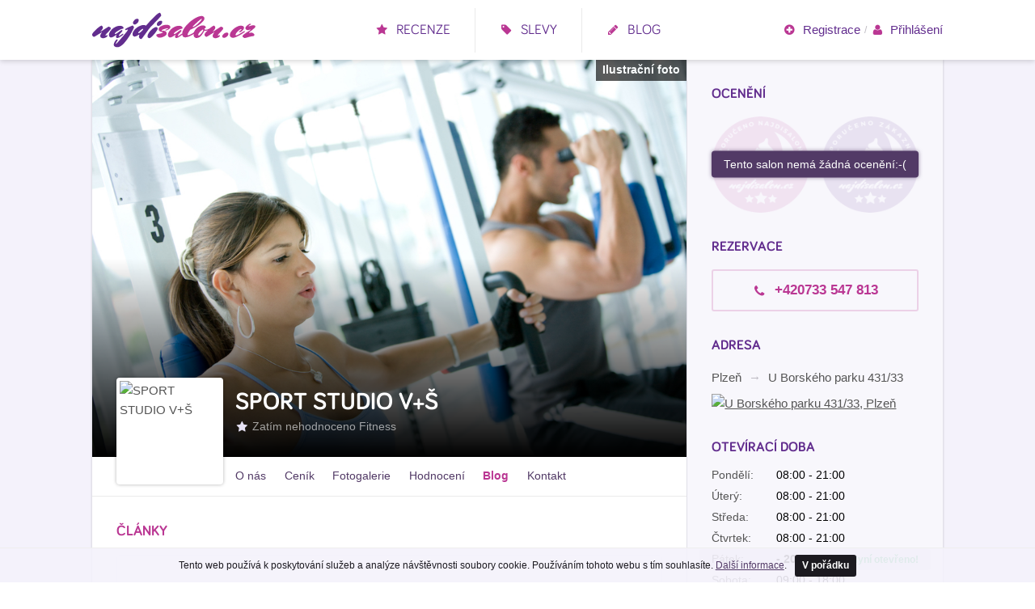

--- FILE ---
content_type: text/html; charset=utf-8
request_url: https://www.najdisalon.cz/sport-studio-v-s/blog/
body_size: 5641
content:
<!DOCTYPE html>
<!--[if lt IE 8 ]><html lang="cs" class="ie7 no-js"> <![endif]-->
<!--[if lt IE 9 ]><html lang="cs" class="ie8 no-js"> <![endif]-->
<!--[if lt IE 10 ]><html lang="cs" class="ie9 no-js"> <![endif]-->
<!--[if (gt IE 10)|!(IE)]><!-->
<html lang="cs" class="no-js">
<!--<![endif]-->
	<head>

<meta charset="utf-8">
<meta name="viewport" content="width=device-width, initial-scale=1.0, maximum-scale=1.0, user-scalable=no">

    <link rel="apple-touch-icon-precomposed" sizes="152x152" href="/front/generated/img/icon/152.png">
    <link rel="apple-touch-icon-precomposed" sizes="144x144" href="/front/generated/img/icon/144.png">
    <link rel="apple-touch-icon-precomposed" sizes="120x120" href="/front/generated/img/icon/120.png">
    <link rel="apple-touch-icon-precomposed" sizes="114x114" href="/front/generated/img/icon/114.png">
    <link rel="apple-touch-icon-precomposed" sizes="72x72" href="/front/generated/img/icon/72.png">
    <link rel="apple-touch-icon-precomposed" href="/front/generated/img/icon/57.png">
    <link rel="shortcut icon" href="/front/generated/img/icon/32.png">
    <link rel="icon" sizes="16x16 24x24 32x32 48x48 64x64" href="/front/generated/img/icon/64.png">
    <link rel="mask-icon" href="/front/generated/img/icon/pinned.svg" color="#000000">

<meta name="author" content="">
<meta name="keywords" content="Fitness">
<meta name="description" content="Hledáte recenze na SPORT STUDIO V+Š ve městě Plzeň? Nejlepší recenze na najdisalon.cz.">
<meta name="robots" content="index, follow">


<meta property="og:type" content="website">
<meta property="og:site_name" content="Najdisalon.cz">
<meta property="og:title" content="SPORT STUDIO V+Š - Fitness Plzeň">
<meta property="og:description" content="Hledáte recenze na SPORT STUDIO V+Š ve městě Plzeň? Nejlepší recenze na najdisalon.cz.">
<meta property="og:image" content="https://www.najdisalon.cz/front/img/fb-share.png">
<meta property="og:url" content="">

<title>SPORT STUDIO V+Š - Fitness Plzeň</title>

			<link rel="stylesheet" href="/front/generated/css/main.css?v=69623c2f577b9" media="screen">
			<script src="https://maps.googleapis.com/maps/api/js?v=3.exp&sensor=false"></script>
			<script src="/front/generated/js/main.js?v=69623c2f577be"></script>

		<!--[if (lt IE 9) & (!IEMobile)]>
		<script src="http://html5shiv.googlecode.com/svn/trunk/html5.js"></script>
		<![endif]-->

<script>
	(function(i,s,o,g,r,a,m){ i['GoogleAnalyticsObject']=r;i[r]=i[r]||function(){
	(i[r].q=i[r].q||[]).push(arguments)},i[r].l=1*new Date();a=s.createElement(o),
	m=s.getElementsByTagName(o)[0];a.async=1;a.src=g;m.parentNode.insertBefore(a,m)
	})(window,document,'script','//www.google-analytics.com/analytics.js','ga');

	ga('create', 'UA-4867009-41', 'auto');
	ga('require', 'displayfeatures');
	ga('send', 'pageview');
</script><!-- Hotjar Tracking Code for http://www.najdisalon.cz -->
<script>
    (function(h,o,t,j,a,r) {
        h.hj=h.hj||function() { (h.hj.q=h.hj.q||[]).push(arguments) };
        h._hjSettings= { hjid:260733,hjsv:5};
        a=o.getElementsByTagName('head')[0];
        r=o.createElement('script');r.async=1;
        r.src=t+h._hjSettings.hjid+j+h._hjSettings.hjsv;
        a.appendChild(r);
    } )(window,document,'//static.hotjar.com/c/hotjar-','.js?sv=');
</script>
<!-- Facebook Pixel Code -->
<script>
!function(f,b,e,v,n,t,s) { if(f.fbq)return;n=f.fbq=function() { n.callMethod?
n.callMethod.apply(n,arguments):n.queue.push(arguments) } ;if(!f._fbq)f._fbq=n;
n.push=n;n.loaded=!0;n.version='2.0';n.queue=[];t=b.createElement(e);t.async=!0;
t.src=v;s=b.getElementsByTagName(e)[0];s.parentNode.insertBefore(t,s) } (window,
document,'script','https://connect.facebook.net/en_US/fbevents.js');

fbq('init', '272949006395836');
fbq('track', "PageView");</script>
<noscript><img height="1" width="1" style="display:none"
src="https://www.facebook.com/tr?id=272949006395836&ev=PageView&noscript=1"></noscript>
<!-- End Facebook Pixel Code -->

    </head>
    <body class="page-detail">

<div class="page" itemscope itemtype="http://schema.org/LocalBusiness">

<header class="header">
<div class="logo-wrap">
	<a class="logo" title="Najdisalon.cz - Katalog salónů krásy" href="/">
		<span class="logo-sprite"></span>
		<span class="logo-alt">Najdisalon.cz</span>
	</a>
</div>
<!-- .logo-wrap -->


<nav class="navigation-main-wrap">
	<ul class="navigation-main">
		<li class="navigation-main-item">
            		<a href="/recenze" title="Recenze" class="navigation-main-link">
                		<span class="icon-star"></span>
                		Recenze
            		</a>
		</li>
		<li class="navigation-main-item">
            		<a href="/slevy" title="Slevy" class="navigation-main-link">
                		<span class="icon-tag"></span>
                		Slevy
            		</a>
		</li>
		<li class="navigation-main-item">
            		<a href="/blog" title="Blog" class="navigation-main-link">
                		<span class="icon-pencil"></span>
                		Blog
            		</a>
		</li>
	</ul>
</nav>

<nav class="account-box-wrap">
	<ul class="account-box">
                <li class="account-box-item">
                    <a title="Registrace" data-mfp-src="#popup-registration" href="/registrace" class="account-box-link js-open-popup-inline">
                        <span class="icon-plus-circle"></span>
                        Registrace
                    </a>
                </li>
                    <li class="sep">/</li>
                <li class="account-box-item">
                    <a title="Přihlášení" data-mfp-src="#popup-login" href="/prihlaseni" class="account-box-link js-open-popup-inline">
                        <span class="icon-user"></span>
                        Přihlášení
                    </a>
                </li>
	</ul>
</nav>
</header>




	<div class="block block-brighter">

		<div class="container">

			<div class="profile">

				<div class="profile-main">


<div class="profile-header">

	<div class="profile-cover js-profile-image">

			<div class="profile-cover-illustrative">
				Ilustrační foto
            </div>
			<img src="/front/img/default/fitness5.jpg" alt="">


	</div>
	<!-- .profile-cover -->

	<div class="profile-details">

		<div class="profile-avatar js-profile-image" itemprop="logo" itemscope itemtype="http://schema.org/ImageObject">

			<img src="" alt="SPORT STUDIO V+Š" width="124" height="124" itemprop="contentUrl">


		</div>
		<!-- .profile-avatar -->

		<div class="profile-about">

			<div class="profile-name">
				<h1 class="inherit" itemprop="name">SPORT STUDIO V+Š</h1>
			</div>

			<div class="profile-info">



				<div class="profile-info-item profile-rating">
<div class="rating rating-null">
	<span class="icon-star"></span>
	Zatím nehodnoceno
</div>
<!-- .rating -->
				</div>
				<!-- .rating -->


				<div class="profile-info-item profile-category">
					<h2 class="inherit">Fitness</h2>
				</div>
				<!-- .salon-detail-categories -->


			</div>
			<!-- .profile-info -->

		</div>
		<!-- .profile-about -->

	</div>
	<!-- .profile-details -->

</div>
<!-- .profile-header -->

					<div class="profile-aside-sm">


<div class="btn-group-vertical">
	<a href="tel:+420733 547 813" class="btn btn-primary-outlined btn-block btn-lg">
		<span class="icon-phone icon-on-left"></span>+420733 547 813
	</a>
</div>
<!-- .btn-group-vertical -->

					</div>
					<!-- .profile-aside-sm -->



<div class="navigation-profile-wrap navigation-responsive-wrap js-navigation">
	<ul class="navigation-profile navigation-responsive js-navigation-items">
		<li class="navigation-profile-item js-navigation-item">
			<a title="O nás" href="/sport-studio-v-s/" class="navigation-profile-link">
				O nás
			</a>
		</li>
		<li class="navigation-profile-item js-navigation-item">
			<a title="Ceník" href="/sport-studio-v-s/cenik/" class="navigation-profile-link">
				Ceník
			</a>
		</li>
		<li class="navigation-profile-item js-navigation-item">
			<a title="Fotogalerie" href="/sport-studio-v-s/fotografie/" class="navigation-profile-link">
				Fotogalerie
			</a>
		</li>
		<li class="navigation-profile-item js-navigation-item">
			<a title="Hodnocení" href="/sport-studio-v-s/hodnoceni/" class="navigation-profile-link">
				Hodnocení
			</a>
		</li>
		<li class="navigation-profile-item js-navigation-item">
			<a title="Blog" href="/sport-studio-v-s/blog/" class="navigation-profile-link is-active">
				Blog
			</a>
		</li>
		<li class="navigation-profile-item js-navigation-item">
			<a title="Kontakt" href="/sport-studio-v-s/kontakt/" class="navigation-profile-link">
				Kontakt
			</a>
		</li>
	</ul>
</div>
<!-- .profile-nav -->

					<div class="profile-content">


	<div class="profile-block">

		<div class="profile-headline">
			Články
		</div>


<div class="no-data no-data-inner">
	<div class="no-data-text">
		<div class="no-data-text-main">
			Salon nemá žádné články
		</div>
		<!-- .no-data-text-main -->
		<!-- .no-data-text-side -->
	</div>
	<!-- .no-data-text -->
	<div class="no-data-icon">
		<span class="icon-frown-o"></span>
	</div>
	<!-- .no-data-icon -->
	<!-- .no-data-btn -->
</div>
<!-- .no-data -->


	</div>
	<!-- .profile-block -->



					</div>
					<!-- .profile-content -->

				</div>
				<!-- .profile-main -->

				<div class="profile-aside">

<div class="profile-block-sm">

	<div class="profile-headline-aside">
		Ocenění
	</div>
	<!-- .profile-headline-aside -->

<div class="awards">

	<div class="columns-gap-sm columns columns-md-max-2 columns-md-min-2">

		<div class="column">
			<div class="award">
				<img src="/front/img/badge-recommend-ns.png" alt="">
			</div>
			<!-- .award -->
		</div>
		<!-- .column -->

		<div class="column">
			<div class="award">
				<img src="/front/img/badge-recommend.png" alt="">
			</div>
			<!-- .award -->
		</div>
		<!-- .column -->

	</div>
	<!-- .columns -->

	<div class="awards-description">

			Tento salon nemá žádná ocenění:-(
	</div>
	<!-- .awards-description -->

</div>
<!-- .awards -->

</div>
<!-- .profile-block-sm -->

<div class="profile-block-sm">

	<div class="profile-headline-aside">
		Rezervace
	</div>
	<!-- .profile-headline-aside -->

<div class="btn-group-vertical">
	<a href="tel:+420733 547 813" class="btn btn-primary-outlined btn-block btn-lg">
		<span class="icon-phone icon-on-left"></span>+420733 547 813
	</a>
</div>
<!-- .btn-group-vertical -->

</div>
<!-- .profile-block-sm -->

<hr>

<div class="profile-block-sm">

	<div class="profile-headline-aside">
		Adresa
	</div>
	<!-- .profile-headline-aside -->

	<p>Plzeň <span class="sep">&rarr;</span> U Borského parku 431/33</p>

	<a href="https://www.google.com/maps/place/U Borského parku 431/33,+Plzeň/" target="_blank"><img src="http://maps.googleapis.com/maps/api/staticmap?center=U Borského parku 431/33,+Plzeň&zoom=16&scale=false&size=255x130&maptype=roadmap&format=png&visual_refresh=true&markers=icon:https://www.najdisalon.cz/front/img/marker.png%7Cshadow:false%7CU Borského parku 431/33,+Plzeň" alt="U Borského parku 431/33, Plzeň"></a>



</div>
<!-- .profile-block-sm -->

<hr>

<div class="profile-block-sm">

	<div class="profile-headline-aside">
		Otevírací doba
	</div>
	<!-- .profile-headline-aside -->

<dl class="opening-hours opening-hours-first-day">

	<dt>Pondělí:</dt>

	<dd>
			<time itemprop="hours" datetime="db.days.monday 08:00-21:00">
			08:00 &dash; 21:00
			</time>

	</dd>

</dl>
<dl class="opening-hours">

	<dt>Úterý:</dt>

	<dd>
			<time itemprop="hours" datetime="db.days.tuesday 08:00-21:00">
			08:00 &dash; 21:00
			</time>

	</dd>

</dl>
<dl class="opening-hours">

	<dt>Středa:</dt>

	<dd>
			<time itemprop="hours" datetime="db.days.wednesday 08:00-21:00">
			08:00 &dash; 21:00
			</time>

	</dd>

</dl>
<dl class="opening-hours">

	<dt>Čtvrtek:</dt>

	<dd>
			<time itemprop="hours" datetime="db.days.thursday 08:00-21:00">
			08:00 &dash; 21:00
			</time>

	</dd>

</dl>
<dl class="opening-hours opening-hours-today">

	<dt>Pátek:</dt>

	<dd>
			<time itemprop="hours" datetime="db.days.friday -20:00">
			 &dash; 20:00
			</time>

			<div class="opening-hours-now is-open">
				Nyní otevřeno!
			</div>
			<!-- .opening-hours-now -->
	</dd>

</dl>
<dl class="opening-hours">

	<dt>Sobota:</dt>

	<dd>
			<time itemprop="hours" datetime="db.days.saturday 09:00-18:00">
			09:00 &dash; 18:00
			</time>

	</dd>

</dl>
<dl class="opening-hours">

	<dt>Neděle:</dt>

	<dd>
			<time itemprop="hours" datetime="db.days.sunday 13:00-18:00">
			13:00 &dash; 18:00
			</time>

	</dd>

</dl>

</div>
<!-- .profile-block-sm -->

<!-- .profile-block-sm -->

				</div>
				<!-- .profile-aside -->

			</div>
			<!-- .profile -->

		</div>
		<!-- .container -->

	</div>
	<!-- .block -->

	<hr>

<footer class="footer">
<div class="footer-links">
	<div class="footer-column">
		<div class="footer-headline">Salony</div>

		<a href="/fitness/" title="Fitness" class="footer-link">
			Fitness
		</a>
		<a href="/kadernictvi/" title="Kadeřnictví" class="footer-link">
			Kadeřnictví
		</a>
		<a href="/kosmetika/" title="Kosmetika" class="footer-link">
			Kosmetika
		</a>
		<a href="/nehty/" title="Nehty" class="footer-link">
			Nehty
		</a>
		<a href="/wellness/" title="Wellness" class="footer-link">
			Wellness
		</a>
		<a href="/tetovani/" title="Tetování" class="footer-link">
			Tetování
		</a>
		<a href="/ostatni/" title="Ostatní" class="footer-link">
			Ostatní
		</a>
	</div>
	<div class="footer-column">
		<div class="footer-headline">Stránky</div>

		<a href="/recenze" title="Recenze" class="footer-link">
			Recenze
		</a>
		<a href="/slevy" title="Slevy" class="footer-link">
			Slevy
		</a>
		<a href="/blog" title="Blog" class="footer-link">
			Blog
		</a>
		<a href="/obchodni-podminky" title="Obchodní podmínky" class="footer-link">
			Obchodní podmínky
		</a>
		<a href="/kontakt" title="Kontakt" class="footer-link">
			Kontakt
		</a>
	</div>
	<div class="footer-column">
		<div class="footer-headline">Pro salony</div>

		<a href="/cenik" title="Ceník" class="footer-link">
			Ceník
		</a>
		<a href="/napoveda" title="Nápověda" class="footer-link">
			Nápověda
		</a>
		<a href="/registrace" title="Přidat salon" class="footer-link">
			Přidat salon
		</a>
		<a href="/prihlaseni" title="Upravit profil" class="footer-link">
			Upravit profil
		</a>
		<a href="/zapomenute-heslo" title="Zapomenuté heslo" class="footer-link">
			Zapomenuté heslo
		</a>
	</div>
	
	<div id="fb-root"></div>
	<script>(function(d, s, id) {
	  var js, fjs = d.getElementsByTagName(s)[0];
	  if (d.getElementById(id)) return;
	  js = d.createElement(s); js.id = id;
	  js.src = "//connect.facebook.net/cs_CZ/sdk.js#xfbml=1&version=v2.6&appId=916540265082997";
	  fjs.parentNode.insertBefore(js, fjs);
	}(document, 'script', 'facebook-jssdk'));</script>
	<div class="fb-like" data-href="https://www.najdisalon.cz" data-layout="button_count" data-action="like" data-show-faces="true" data-share="true"></div>
</div>

	<div class="footer-bottom">
		<p class="copyright">
			&copy; 2013 &ndash; 2026
			Najdisalon.cz, Všechna práva vyhrazena.
		</p>
	</div>
</footer>

</div>
<!-- .page -->





<div id="popup-login" class="popup popup-login mfp-hide" data-content-name="Přihlášení" >

	<div class="popup-header">

		<div class="popup-title">
			Přihlásit se
		</div>
		<!-- .popup-title -->

	</div>
	<!-- .popup-header -->

	<div class="popup-content">


<form action="/sport-studio-v-s/blog/" method="post" id="frm-login-loginForm" class="form form-vertical form-full-width">


<div id="group-frm-login-loginForm-contact" class="control-group">

    <div class="control-label">
        <label for="frm-login-loginForm-contact">E-mail</label>
    </div>

    <div class="control-field">
        <input type="email" name="contact" class="input js-autofocus input" id="frm-login-loginForm-contact" required data-nette-rules='[{"op":":filled","msg":"Pole \"E-mail\" je povinné."}]' data-nette-empty-value="&#64;" value="&#64;">
    </div>

</div>




<div id="group-frm-login-loginForm-password" class="control-group">

    <div class="control-label">
        <label for="frm-login-loginForm-password">Heslo</label>
    </div>

    <div class="control-field">
        <input type="password" name="password" class="input input" id="frm-login-loginForm-password" required data-nette-rules='[{"op":":filled","msg":"Pole \"Heslo\" je povinné."}]'>
    </div>

</div>




<div id="group-frm-login-loginForm-remember" class="control-group">
    <div class="control-label"></div>

    <div class="control-field">
        <label for="frm-login-loginForm-remember">

            <input type="checkbox" name="remember" id="frm-login-loginForm-remember" class="checkbox" checked>
            <span>Zapamatovat si heslo</span>

        </label>
    </div>
</div>



<div id="group-frm-login-loginForm-submit" class="control-group">
    <div class="control-label"></div>
    <div class="control-field">
        <input type="submit" name="_submit" class="btn-block btn btn-primary" id="frm-login-loginForm-submit" value="Přihlásit se">
    </div>
</div>



    <input type="hidden" name="_do" value="login-loginForm-submit">


</form>


<br>

<div class="columns columns-ss-min-2">

    <div class="column">

        <div class="control-group">
            <div class="control-note align-center">

                Nemáte účet?
                <a href="/registrace" class="js-open-popup-inline" data-mfp-src="#popup-registration" title="Zaregistrujte se">
                    Zaregistrujte se
                </a>

            </div>
            <!-- .control-field -->
        </div>
        <!-- .control-group -->

    </div>
    <!-- .column -->

    <div class="column">

        <div class="control-group">
            <div class="control-note align-center">

                Zapoměli jste heslo?
                <a href="/zapomenute-heslo" class="js-open-popup-inline" data-mfp-src="#popup-forgotten-password" title="Zašlete si odkaz pro přihlášení">
                    Vytvořit nové
                </a>

            </div>
            <!-- .control-field -->
        </div>
        <!-- .control-group -->

    </div>
    <!-- .column -->

</div>
<!-- .columns -->


	</div>
	<!-- .popup-content -->

</div>
<!-- .popup -->



<div id="popup-registration" class="popup popup-registration mfp-hide" data-content-name="Registrace" >


<div class="registration">

	<div class="columns-gap-glued columns columns-sm-max-1 columns-sm-min-2">

	    <div class="column">

			<div class="registration-salon registration-inner">

		        <div class="registration-headline">Registrace zákazníka</div>

<form action="/sport-studio-v-s/blog/" method="post" id="frm-registration-registrationForm" class="form form-vertical form-full-width">


<div id="group-frm-registration-registrationForm-email" class="control-group">

    <div class="control-label">
        <label for="frm-registration-registrationForm-email">E-mail</label>
    </div>

    <div class="control-field">
        <input type="email" name="email" class="input js-autofocus input" id="frm-registration-registrationForm-email" required data-nette-rules='[{"op":":filled","msg":"Pole \"E-mail\" je povinné."},{"op":":email","msg":"Pole \"E-mail\" neobsahuje platný e-mail."}]' data-nette-empty-value="&#64;" value="&#64;">
    </div>

</div>




<div id="group-frm-registration-registrationForm-password" class="control-group">

    <div class="control-label">
        <label for="frm-registration-registrationForm-password">Heslo</label>
    </div>

    <div class="control-field">
        <input type="password" name="password" class="input input" id="frm-registration-registrationForm-password" required data-nette-rules='[{"op":":filled","msg":"Pole \"Heslo\" je povinné."}]'>
    </div>

</div>




<div id="group-frm-registration-registrationForm-submit" class="control-group">
    <div class="control-label"></div>
    <div class="control-field">
        <input type="submit" name="_submit" class="btn-block btn btn-primary" id="frm-registration-registrationForm-submit" value="Zaregistrovat se">
    </div>
</div>



    <input type="hidden" name="_do" value="registration-registrationForm-submit">


</form>


			</div>

	    </div>

	    <div class="column">

	    	<div class="registration-user registration-inner">

		    	<div class="registration-headline">Registrace majitele salónu</div>

<form action="/sport-studio-v-s/blog/" method="post" id="frm-registration-salonRegistrationForm" class="form form-vertical form-full-width">


<div id="group-frm-registration-salonRegistrationForm-email" class="control-group">

    <div class="control-label">
        <label for="frm-registration-salonRegistrationForm-email">E-mail</label>
    </div>

    <div class="control-field">
        <input type="email" name="email" class="input js-autofocus input" id="frm-registration-salonRegistrationForm-email" required data-nette-rules='[{"op":":filled","msg":"Pole \"E-mail\" je povinné."},{"op":":email","msg":"Pole \"E-mail\" neobsahuje platný e-mail."}]' data-nette-empty-value="&#64;" value="&#64;">
    </div>

</div>




<div id="group-frm-registration-salonRegistrationForm-password" class="control-group">

    <div class="control-label">
        <label for="frm-registration-salonRegistrationForm-password">Heslo</label>
    </div>

    <div class="control-field">
        <input type="password" name="password" class="input input" id="frm-registration-salonRegistrationForm-password" required data-nette-rules='[{"op":":filled","msg":"Pole \"Heslo\" je povinné."}]'>
    </div>

</div>




<div id="group-frm-registration-salonRegistrationForm-submit" class="control-group">
    <div class="control-label"></div>
    <div class="control-field">
        <input type="submit" name="_submit" class="btn-block btn btn-primary" id="frm-registration-salonRegistrationForm-submit" value="Zaregistrovat se">
    </div>
</div>



    <input type="hidden" name="_do" value="registration-salonRegistrationForm-submit">


</form>


	    	</div>

	    </div>
	</div>

	<div class="registration-have-account">

		<div class="control-group">
		    <div class="control-note align-center">

		        Již máte účet?
		        <a href="/prihlaseni" class="js-open-popup-inline" data-mfp-src="#popup-login" title="Přihlaste se">
		            Přihlaste se
		        </a>

		    </div>
		    <!-- .control-field -->
		</div>
		<!-- .control-group -->

	</div>

</div>

</div>
<!-- .popup -->



<div id="popup-forgotten-password" class="popup popup-forgotten-password mfp-hide" data-content-name="Zapomenuté heslo" >

	<div class="popup-header">

		<div class="popup-title">
			Zapomenuté heslo
		</div>
		<!-- .popup-title -->

	</div>
	<!-- .popup-header -->

	<div class="popup-content">


<form action="/sport-studio-v-s/blog/" method="post" id="frm-forgottenPassword-forgottenPasswordForm" class="form form-vertical form-full-width">


<div id="group-frm-forgottenPassword-forgottenPasswordForm-email" class="control-group">

    <div class="control-label">
        <label for="frm-forgottenPassword-forgottenPasswordForm-email">E-mail</label>
    </div>

    <div class="control-field">
        <input type="email" name="email" class="input js-autofocus input" id="frm-forgottenPassword-forgottenPasswordForm-email" data-nette-rules='[{"op":":email","msg":"Pole \"E-mail\" neobsahuje platný e-mail."}]' data-nette-empty-value="&#64;" value="&#64;">
    </div>

</div>




<div id="group-frm-forgottenPassword-forgottenPasswordForm-submit" class="control-group">
    <div class="control-label"></div>
    <div class="control-field">
        <input type="submit" name="_submit" class="btn-block btn btn-primary" id="frm-forgottenPassword-forgottenPasswordForm-submit" value="Zaslat odkaz pro přihlášení">
    </div>
</div>



    <input type="hidden" name="_do" value="forgottenPassword-forgottenPasswordForm-submit">


<!--[if IE]><input type=IEbug disabled style="display:none"><![endif]-->
</form>


<br>

<div class="control-group">
    <div class="control-note align-center">

        Již máte účet?
        <a href="/prihlaseni" class="js-open-popup-inline" data-mfp-src="#popup-login" title="Přihlaste se">
            Přihlaste se
        </a>

    </div>
    <!-- .control-field -->
</div>
<!-- .control-group -->

	</div>
	<!-- .popup-content -->

</div>
<!-- .popup -->

<div class="cookies">

	Tento web používá k poskytování služeb a analýze návštěvnosti soubory cookie. Používáním tohoto webu s tím souhlasíte.
    <a href="https://www.google.com/policies/technologies/cookies/" target="_blank">Další informace</a>.
    <button class="btn btn-xs btn-darker cookies-agree">V pořádku</button>

</div>
<!-- .cookies -->

<script>
	$('.cookies .cookies-agree').click(function() {
	    var date = new Date();
	    date.setFullYear(date.getFullYear() + 10);
	    document.cookie = 'eu-cookies=1; path=/; expires=' + date.toGMTString();
	    $('.cookies').addClass('cookies-accepted');
	});
</script>

	</body>
</html>


--- FILE ---
content_type: text/css
request_url: https://www.najdisalon.cz/front/generated/css/main.css?v=69623c2f577b9
body_size: 61908
content:
*,
*:before,
*:after {
  box-sizing: border-box;
}
article,
aside,
details,
figcaption,
figure,
footer,
header,
hgroup,
nav,
section,
summary {
  display: block;
}
audio,
canvas,
video {
  display: inline-block;
  *display: inline;
  *zoom: 1;
}
audio:not([controls]) {
  display: none;
}
[hidden] {
  display: none;
}
html {
  overflow-y: scroll;
  -webkit-text-size-adjust: 100%;
  -ms-text-size-adjust: 100%;
}
html,
button,
input,
select,
textarea {
  font-family: Arial;
}
html,
body {
  margin: 0;
}
a:focus {
  outline: none;
}
a:active {
  background-color: transparent;
}
abbr[title] {
  border-bottom: 1px dotted;
}
blockquote {
  margin: 1em 40px;
}
dfn,
em,
i {
  font-style: italic;
}
mark {
  background: #ff0;
  color: #000;
}
pre,
code,
kbd,
samp {
  font-family: monospace, serif;
  _font-family: 'courier new', monospace;
  font-size: 1em;
}
pre {
  white-space: pre;
  white-space: pre-wrap;
  word-wrap: break-word;
}
pre q {
  quotes: none;
}
pre q:before,
pre q:after {
  content: '';
  content: none;
}
sub,
sup {
  font-size: 75%;
  line-height: 0;
  position: relative;
  vertical-align: baseline;
}
sup {
  top: -0.5em;
}
sub {
  bottom: -0.25em;
}
img {
  border: 0;
  -ms-interpolation-mode: bicubic;
}
svg:not(:root) {
  overflow: hidden;
}
img,
iframe,
object,
embed {
  vertical-align: middle;
}
iframe,
object,
embed {
  width: 100%;
  height: auto;
}
figure {
  margin: 0;
}
form {
  margin: 0;
}
fieldset {
  border: 0;
  margin: 0;
  padding: 0;
}
button,
input,
select,
textarea {
  font-size: 100%;
  margin: 0;
  vertical-align: baseline;
  *vertical-align: middle;
}
button,
input {
  line-height: normal;
  background: none;
  border: 0;
  padding: 0;
}
button,
input[type="button"],
input[type="reset"],
input[type="submit"] {
  cursor: pointer;
  -webkit-appearance: button;
  *overflow: visible;
}
button[disabled],
input[disabled] {
  cursor: default;
}
input[type="checkbox"],
input[type="radio"] {
  padding: 0;
  *height: 13px;
  *width: 13px;
  box-sizing: border-box;
}
input[type="search"] {
  -webkit-appearance: textfield;
}
input[type="search"]::-webkit-search-decoration,
input[type="search"]::-webkit-search-cancel-button {
  -webkit-appearance: none;
}
button::-moz-focus-inner,
input::-moz-focus-inner {
  border: 0;
  padding: 0;
}
textarea {
  overflow: auto;
  vertical-align: top;
  resize: vertical;
}
th {
  text-align: left;
}
hr {
  display: none;
}
img {
  max-width: 100%;
  height: auto;
}
.inline-block {
  display: inline-block;
  *display: inline;
  *zoom: 1;
  vertical-align: middle;
}
.align-center {
  text-align: center;
}
.align-left {
  text-align: left;
}
.align-right {
  text-align: right;
}
.align-justify {
  text-align: justify;
}
.float-left,
.pull-left {
  float: left;
}
.float-right,
.pull-right {
  float: right;
}
fieldset {
  min-width: 0;
}
.columns {
  font-size: 0;
}
@media screen and (min-width: 320px) {
  .columns-ss-min-1 > .column {
    width: 100%;
  }
  .columns-ss-min-2 > .column {
    width: 50%;
  }
  .columns-ss-min-3 > .column {
    width: 33.333333333333336%;
  }
  .columns-ss-min-4 > .column {
    width: 25%;
  }
  .columns-ss-min-5 > .column {
    width: 20%;
  }
  .columns-ss-min-6 > .column {
    width: 16.666666666666668%;
  }
  .columns-ss-min-7 > .column {
    width: 14.285714285714286%;
  }
  .columns-ss-min-8 > .column {
    width: 12.5%;
  }
  .columns-ss-min-9 > .column {
    width: 11.11111111111111%;
  }
  .columns-ss-min-10 > .column {
    width: 10%;
  }
  .columns-ss-min-11 > .column {
    width: 9.090909090909092%;
  }
  .columns-ss-min-12 > .column {
    width: 8.333333333333334%;
  }
}
@media screen and (min-width: 480px) {
  .columns-xs-min-1 > .column {
    width: 100%;
  }
  .columns-xs-min-2 > .column {
    width: 50%;
  }
  .columns-xs-min-3 > .column {
    width: 33.333333333333336%;
  }
  .columns-xs-min-4 > .column {
    width: 25%;
  }
  .columns-xs-min-5 > .column {
    width: 20%;
  }
  .columns-xs-min-6 > .column {
    width: 16.666666666666668%;
  }
  .columns-xs-min-7 > .column {
    width: 14.285714285714286%;
  }
  .columns-xs-min-8 > .column {
    width: 12.5%;
  }
  .columns-xs-min-9 > .column {
    width: 11.11111111111111%;
  }
  .columns-xs-min-10 > .column {
    width: 10%;
  }
  .columns-xs-min-11 > .column {
    width: 9.090909090909092%;
  }
  .columns-xs-min-12 > .column {
    width: 8.333333333333334%;
  }
}
@media screen and (min-width: 640px) {
  .columns-sm-min-1 > .column {
    width: 100%;
  }
  .columns-sm-min-2 > .column {
    width: 50%;
  }
  .columns-sm-min-3 > .column {
    width: 33.333333333333336%;
  }
  .columns-sm-min-4 > .column {
    width: 25%;
  }
  .columns-sm-min-5 > .column {
    width: 20%;
  }
  .columns-sm-min-6 > .column {
    width: 16.666666666666668%;
  }
  .columns-sm-min-7 > .column {
    width: 14.285714285714286%;
  }
  .columns-sm-min-8 > .column {
    width: 12.5%;
  }
  .columns-sm-min-9 > .column {
    width: 11.11111111111111%;
  }
  .columns-sm-min-10 > .column {
    width: 10%;
  }
  .columns-sm-min-11 > .column {
    width: 9.090909090909092%;
  }
  .columns-sm-min-12 > .column {
    width: 8.333333333333334%;
  }
}
@media screen and (min-width: 768px) {
  .columns-md-min-1 > .column {
    width: 100%;
  }
  .columns-md-min-2 > .column {
    width: 50%;
  }
  .columns-md-min-3 > .column {
    width: 33.333333333333336%;
  }
  .columns-md-min-4 > .column {
    width: 25%;
  }
  .columns-md-min-5 > .column {
    width: 20%;
  }
  .columns-md-min-6 > .column {
    width: 16.666666666666668%;
  }
  .columns-md-min-7 > .column {
    width: 14.285714285714286%;
  }
  .columns-md-min-8 > .column {
    width: 12.5%;
  }
  .columns-md-min-9 > .column {
    width: 11.11111111111111%;
  }
  .columns-md-min-10 > .column {
    width: 10%;
  }
  .columns-md-min-11 > .column {
    width: 9.090909090909092%;
  }
  .columns-md-min-12 > .column {
    width: 8.333333333333334%;
  }
}
@media screen and (min-width: 920px) {
  .columns-lg-min-1 > .column {
    width: 100%;
  }
  .columns-lg-min-2 > .column {
    width: 50%;
  }
  .columns-lg-min-3 > .column {
    width: 33.333333333333336%;
  }
  .columns-lg-min-4 > .column {
    width: 25%;
  }
  .columns-lg-min-5 > .column {
    width: 20%;
  }
  .columns-lg-min-6 > .column {
    width: 16.666666666666668%;
  }
  .columns-lg-min-7 > .column {
    width: 14.285714285714286%;
  }
  .columns-lg-min-8 > .column {
    width: 12.5%;
  }
  .columns-lg-min-9 > .column {
    width: 11.11111111111111%;
  }
  .columns-lg-min-10 > .column {
    width: 10%;
  }
  .columns-lg-min-11 > .column {
    width: 9.090909090909092%;
  }
  .columns-lg-min-12 > .column {
    width: 8.333333333333334%;
  }
}
@media screen and (max-width: 479px) {
  .columns-xs-max-1 > .column {
    width: 100%;
  }
  .columns-xs-max-2 > .column {
    width: 50%;
  }
  .columns-xs-max-3 > .column {
    width: 33.333333333333336%;
  }
  .columns-xs-max-4 > .column {
    width: 25%;
  }
  .columns-xs-max-5 > .column {
    width: 20%;
  }
  .columns-xs-max-6 > .column {
    width: 16.666666666666668%;
  }
  .columns-xs-max-7 > .column {
    width: 14.285714285714286%;
  }
  .columns-xs-max-8 > .column {
    width: 12.5%;
  }
  .columns-xs-max-9 > .column {
    width: 11.11111111111111%;
  }
  .columns-xs-max-10 > .column {
    width: 10%;
  }
  .columns-xs-max-11 > .column {
    width: 9.090909090909092%;
  }
  .columns-xs-max-12 > .column {
    width: 8.333333333333334%;
  }
}
@media screen and (max-width: 639px) {
  .columns-sm-max-1 > .column {
    width: 100%;
  }
  .columns-sm-max-2 > .column {
    width: 50%;
  }
  .columns-sm-max-3 > .column {
    width: 33.333333333333336%;
  }
  .columns-sm-max-4 > .column {
    width: 25%;
  }
  .columns-sm-max-5 > .column {
    width: 20%;
  }
  .columns-sm-max-6 > .column {
    width: 16.666666666666668%;
  }
  .columns-sm-max-7 > .column {
    width: 14.285714285714286%;
  }
  .columns-sm-max-8 > .column {
    width: 12.5%;
  }
  .columns-sm-max-9 > .column {
    width: 11.11111111111111%;
  }
  .columns-sm-max-10 > .column {
    width: 10%;
  }
  .columns-sm-max-11 > .column {
    width: 9.090909090909092%;
  }
  .columns-sm-max-12 > .column {
    width: 8.333333333333334%;
  }
}
@media screen and (max-width: 767px) {
  .columns-md-max-1 > .column {
    width: 100%;
  }
  .columns-md-max-2 > .column {
    width: 50%;
  }
  .columns-md-max-3 > .column {
    width: 33.333333333333336%;
  }
  .columns-md-max-4 > .column {
    width: 25%;
  }
  .columns-md-max-5 > .column {
    width: 20%;
  }
  .columns-md-max-6 > .column {
    width: 16.666666666666668%;
  }
  .columns-md-max-7 > .column {
    width: 14.285714285714286%;
  }
  .columns-md-max-8 > .column {
    width: 12.5%;
  }
  .columns-md-max-9 > .column {
    width: 11.11111111111111%;
  }
  .columns-md-max-10 > .column {
    width: 10%;
  }
  .columns-md-max-11 > .column {
    width: 9.090909090909092%;
  }
  .columns-md-max-12 > .column {
    width: 8.333333333333334%;
  }
}
@media screen and (min-width: 479px) and (max-width: 639px) {
  .columns-xs-sm-1 > .column {
    width: 100%;
  }
  .columns-xs-sm-2 > .column {
    width: 50%;
  }
  .columns-xs-sm-3 > .column {
    width: 33.333333333333336%;
  }
  .columns-xs-sm-4 > .column {
    width: 25%;
  }
  .columns-xs-sm-5 > .column {
    width: 20%;
  }
  .columns-xs-sm-6 > .column {
    width: 16.666666666666668%;
  }
  .columns-xs-sm-7 > .column {
    width: 14.285714285714286%;
  }
  .columns-xs-sm-8 > .column {
    width: 12.5%;
  }
  .columns-xs-sm-9 > .column {
    width: 11.11111111111111%;
  }
  .columns-xs-sm-10 > .column {
    width: 10%;
  }
  .columns-xs-sm-11 > .column {
    width: 9.090909090909092%;
  }
  .columns-xs-sm-12 > .column {
    width: 8.333333333333334%;
  }
}
@media screen and (min-width: 479px) and (max-width: 767px) {
  .columns-xs-md-1 > .column {
    width: 100%;
  }
  .columns-xs-md-2 > .column {
    width: 50%;
  }
  .columns-xs-md-3 > .column {
    width: 33.333333333333336%;
  }
  .columns-xs-md-4 > .column {
    width: 25%;
  }
  .columns-xs-md-5 > .column {
    width: 20%;
  }
  .columns-xs-md-6 > .column {
    width: 16.666666666666668%;
  }
  .columns-xs-md-7 > .column {
    width: 14.285714285714286%;
  }
  .columns-xs-md-8 > .column {
    width: 12.5%;
  }
  .columns-xs-md-9 > .column {
    width: 11.11111111111111%;
  }
  .columns-xs-md-10 > .column {
    width: 10%;
  }
  .columns-xs-md-11 > .column {
    width: 9.090909090909092%;
  }
  .columns-xs-md-12 > .column {
    width: 8.333333333333334%;
  }
}
@media screen and (min-width: 639px) and (max-width: 767px) {
  .columns-sm-md-1 > .column {
    width: 100%;
  }
  .columns-sm-md-2 > .column {
    width: 50%;
  }
  .columns-sm-md-3 > .column {
    width: 33.333333333333336%;
  }
  .columns-sm-md-4 > .column {
    width: 25%;
  }
  .columns-sm-md-5 > .column {
    width: 20%;
  }
  .columns-sm-md-6 > .column {
    width: 16.666666666666668%;
  }
  .columns-sm-md-7 > .column {
    width: 14.285714285714286%;
  }
  .columns-sm-md-8 > .column {
    width: 12.5%;
  }
  .columns-sm-md-9 > .column {
    width: 11.11111111111111%;
  }
  .columns-sm-md-10 > .column {
    width: 10%;
  }
  .columns-sm-md-11 > .column {
    width: 9.090909090909092%;
  }
  .columns-sm-md-12 > .column {
    width: 8.333333333333334%;
  }
}
@media screen and (min-width: 479px) and (max-width: 919px) {
  .columns-xs-lg-1 > .column {
    width: 100%;
  }
  .columns-xs-lg-2 > .column {
    width: 50%;
  }
  .columns-xs-lg-3 > .column {
    width: 33.333333333333336%;
  }
  .columns-xs-lg-4 > .column {
    width: 25%;
  }
  .columns-xs-lg-5 > .column {
    width: 20%;
  }
  .columns-xs-lg-6 > .column {
    width: 16.666666666666668%;
  }
  .columns-xs-lg-7 > .column {
    width: 14.285714285714286%;
  }
  .columns-xs-lg-8 > .column {
    width: 12.5%;
  }
  .columns-xs-lg-9 > .column {
    width: 11.11111111111111%;
  }
  .columns-xs-lg-10 > .column {
    width: 10%;
  }
  .columns-xs-lg-11 > .column {
    width: 9.090909090909092%;
  }
  .columns-xs-lg-12 > .column {
    width: 8.333333333333334%;
  }
}
@media screen and (min-width: 639px) and (max-width: 919px) {
  .columns-sm-lg-1 > .column {
    width: 100%;
  }
  .columns-sm-lg-2 > .column {
    width: 50%;
  }
  .columns-sm-lg-3 > .column {
    width: 33.333333333333336%;
  }
  .columns-sm-lg-4 > .column {
    width: 25%;
  }
  .columns-sm-lg-5 > .column {
    width: 20%;
  }
  .columns-sm-lg-6 > .column {
    width: 16.666666666666668%;
  }
  .columns-sm-lg-7 > .column {
    width: 14.285714285714286%;
  }
  .columns-sm-lg-8 > .column {
    width: 12.5%;
  }
  .columns-sm-lg-9 > .column {
    width: 11.11111111111111%;
  }
  .columns-sm-lg-10 > .column {
    width: 10%;
  }
  .columns-sm-lg-11 > .column {
    width: 9.090909090909092%;
  }
  .columns-sm-lg-12 > .column {
    width: 8.333333333333334%;
  }
}
@media screen and (min-width: 767px) and (max-width: 919px) {
  .columns-md-lg-1 > .column {
    width: 100%;
  }
  .columns-md-lg-2 > .column {
    width: 50%;
  }
  .columns-md-lg-3 > .column {
    width: 33.333333333333336%;
  }
  .columns-md-lg-4 > .column {
    width: 25%;
  }
  .columns-md-lg-5 > .column {
    width: 20%;
  }
  .columns-md-lg-6 > .column {
    width: 16.666666666666668%;
  }
  .columns-md-lg-7 > .column {
    width: 14.285714285714286%;
  }
  .columns-md-lg-8 > .column {
    width: 12.5%;
  }
  .columns-md-lg-9 > .column {
    width: 11.11111111111111%;
  }
  .columns-md-lg-10 > .column {
    width: 10%;
  }
  .columns-md-lg-11 > .column {
    width: 9.090909090909092%;
  }
  .columns-md-lg-12 > .column {
    width: 8.333333333333334%;
  }
}
@media screen and (min-width: 479px) and (max-width: 1059px) {
  .columns-xs-xl-1 > .column {
    width: 100%;
  }
  .columns-xs-xl-2 > .column {
    width: 50%;
  }
  .columns-xs-xl-3 > .column {
    width: 33.333333333333336%;
  }
  .columns-xs-xl-4 > .column {
    width: 25%;
  }
  .columns-xs-xl-5 > .column {
    width: 20%;
  }
  .columns-xs-xl-6 > .column {
    width: 16.666666666666668%;
  }
  .columns-xs-xl-7 > .column {
    width: 14.285714285714286%;
  }
  .columns-xs-xl-8 > .column {
    width: 12.5%;
  }
  .columns-xs-xl-9 > .column {
    width: 11.11111111111111%;
  }
  .columns-xs-xl-10 > .column {
    width: 10%;
  }
  .columns-xs-xl-11 > .column {
    width: 9.090909090909092%;
  }
  .columns-xs-xl-12 > .column {
    width: 8.333333333333334%;
  }
}
@media screen and (min-width: 639px) and (max-width: 1059px) {
  .columns-sm-xl-1 > .column {
    width: 100%;
  }
  .columns-sm-xl-2 > .column {
    width: 50%;
  }
  .columns-sm-xl-3 > .column {
    width: 33.333333333333336%;
  }
  .columns-sm-xl-4 > .column {
    width: 25%;
  }
  .columns-sm-xl-5 > .column {
    width: 20%;
  }
  .columns-sm-xl-6 > .column {
    width: 16.666666666666668%;
  }
  .columns-sm-xl-7 > .column {
    width: 14.285714285714286%;
  }
  .columns-sm-xl-8 > .column {
    width: 12.5%;
  }
  .columns-sm-xl-9 > .column {
    width: 11.11111111111111%;
  }
  .columns-sm-xl-10 > .column {
    width: 10%;
  }
  .columns-sm-xl-11 > .column {
    width: 9.090909090909092%;
  }
  .columns-sm-xl-12 > .column {
    width: 8.333333333333334%;
  }
}
@media screen and (min-width: 767px) and (max-width: 1059px) {
  .columns-md-xl-1 > .column {
    width: 100%;
  }
  .columns-md-xl-2 > .column {
    width: 50%;
  }
  .columns-md-xl-3 > .column {
    width: 33.333333333333336%;
  }
  .columns-md-xl-4 > .column {
    width: 25%;
  }
  .columns-md-xl-5 > .column {
    width: 20%;
  }
  .columns-md-xl-6 > .column {
    width: 16.666666666666668%;
  }
  .columns-md-xl-7 > .column {
    width: 14.285714285714286%;
  }
  .columns-md-xl-8 > .column {
    width: 12.5%;
  }
  .columns-md-xl-9 > .column {
    width: 11.11111111111111%;
  }
  .columns-md-xl-10 > .column {
    width: 10%;
  }
  .columns-md-xl-11 > .column {
    width: 9.090909090909092%;
  }
  .columns-md-xl-12 > .column {
    width: 8.333333333333334%;
  }
}
@media screen and (min-width: 919px) and (max-width: 1059px) {
  .columns-lg-xl-1 > .column {
    width: 100%;
  }
  .columns-lg-xl-2 > .column {
    width: 50%;
  }
  .columns-lg-xl-3 > .column {
    width: 33.333333333333336%;
  }
  .columns-lg-xl-4 > .column {
    width: 25%;
  }
  .columns-lg-xl-5 > .column {
    width: 20%;
  }
  .columns-lg-xl-6 > .column {
    width: 16.666666666666668%;
  }
  .columns-lg-xl-7 > .column {
    width: 14.285714285714286%;
  }
  .columns-lg-xl-8 > .column {
    width: 12.5%;
  }
  .columns-lg-xl-9 > .column {
    width: 11.11111111111111%;
  }
  .columns-lg-xl-10 > .column {
    width: 10%;
  }
  .columns-lg-xl-11 > .column {
    width: 9.090909090909092%;
  }
  .columns-lg-xl-12 > .column {
    width: 8.333333333333334%;
  }
}
.column {
  display: inline-block;
  vertical-align: top;
  font-size: 1rem;
}
@media screen and (min-width: 320px) {
  .column-ss-min-1 {
    width: 8.333333333333334%;
  }
  .column-ss-min-2 {
    width: 16.666666666666668%;
  }
  .column-ss-min-3 {
    width: 25%;
  }
  .column-ss-min-4 {
    width: 33.333333333333336%;
  }
  .column-ss-min-5 {
    width: 41.66666666666667%;
  }
  .column-ss-min-6 {
    width: 50%;
  }
  .column-ss-min-7 {
    width: 58.333333333333336%;
  }
  .column-ss-min-8 {
    width: 66.66666666666667%;
  }
  .column-ss-min-9 {
    width: 75%;
  }
  .column-ss-min-10 {
    width: 83.33333333333334%;
  }
  .column-ss-min-11 {
    width: 91.66666666666667%;
  }
  .column-ss-min-12 {
    width: 100%;
  }
}
@media screen and (min-width: 480px) {
  .column-xs-min-1 {
    width: 8.333333333333334%;
  }
  .column-xs-min-2 {
    width: 16.666666666666668%;
  }
  .column-xs-min-3 {
    width: 25%;
  }
  .column-xs-min-4 {
    width: 33.333333333333336%;
  }
  .column-xs-min-5 {
    width: 41.66666666666667%;
  }
  .column-xs-min-6 {
    width: 50%;
  }
  .column-xs-min-7 {
    width: 58.333333333333336%;
  }
  .column-xs-min-8 {
    width: 66.66666666666667%;
  }
  .column-xs-min-9 {
    width: 75%;
  }
  .column-xs-min-10 {
    width: 83.33333333333334%;
  }
  .column-xs-min-11 {
    width: 91.66666666666667%;
  }
  .column-xs-min-12 {
    width: 100%;
  }
}
@media screen and (min-width: 640px) {
  .column-sm-min-1 {
    width: 8.333333333333334%;
  }
  .column-sm-min-2 {
    width: 16.666666666666668%;
  }
  .column-sm-min-3 {
    width: 25%;
  }
  .column-sm-min-4 {
    width: 33.333333333333336%;
  }
  .column-sm-min-5 {
    width: 41.66666666666667%;
  }
  .column-sm-min-6 {
    width: 50%;
  }
  .column-sm-min-7 {
    width: 58.333333333333336%;
  }
  .column-sm-min-8 {
    width: 66.66666666666667%;
  }
  .column-sm-min-9 {
    width: 75%;
  }
  .column-sm-min-10 {
    width: 83.33333333333334%;
  }
  .column-sm-min-11 {
    width: 91.66666666666667%;
  }
  .column-sm-min-12 {
    width: 100%;
  }
}
@media screen and (min-width: 768px) {
  .column-md-min-1 {
    width: 8.333333333333334%;
  }
  .column-md-min-2 {
    width: 16.666666666666668%;
  }
  .column-md-min-3 {
    width: 25%;
  }
  .column-md-min-4 {
    width: 33.333333333333336%;
  }
  .column-md-min-5 {
    width: 41.66666666666667%;
  }
  .column-md-min-6 {
    width: 50%;
  }
  .column-md-min-7 {
    width: 58.333333333333336%;
  }
  .column-md-min-8 {
    width: 66.66666666666667%;
  }
  .column-md-min-9 {
    width: 75%;
  }
  .column-md-min-10 {
    width: 83.33333333333334%;
  }
  .column-md-min-11 {
    width: 91.66666666666667%;
  }
  .column-md-min-12 {
    width: 100%;
  }
}
@media screen and (min-width: 920px) {
  .column-lg-min-1 {
    width: 8.333333333333334%;
  }
  .column-lg-min-2 {
    width: 16.666666666666668%;
  }
  .column-lg-min-3 {
    width: 25%;
  }
  .column-lg-min-4 {
    width: 33.333333333333336%;
  }
  .column-lg-min-5 {
    width: 41.66666666666667%;
  }
  .column-lg-min-6 {
    width: 50%;
  }
  .column-lg-min-7 {
    width: 58.333333333333336%;
  }
  .column-lg-min-8 {
    width: 66.66666666666667%;
  }
  .column-lg-min-9 {
    width: 75%;
  }
  .column-lg-min-10 {
    width: 83.33333333333334%;
  }
  .column-lg-min-11 {
    width: 91.66666666666667%;
  }
  .column-lg-min-12 {
    width: 100%;
  }
}
@media screen and (min-width: 1060px) {
  .column-xl-min-1 {
    width: 8.333333333333334%;
  }
  .column-xl-min-2 {
    width: 16.666666666666668%;
  }
  .column-xl-min-3 {
    width: 25%;
  }
  .column-xl-min-4 {
    width: 33.333333333333336%;
  }
  .column-xl-min-5 {
    width: 41.66666666666667%;
  }
  .column-xl-min-6 {
    width: 50%;
  }
  .column-xl-min-7 {
    width: 58.333333333333336%;
  }
  .column-xl-min-8 {
    width: 66.66666666666667%;
  }
  .column-xl-min-9 {
    width: 75%;
  }
  .column-xl-min-10 {
    width: 83.33333333333334%;
  }
  .column-xl-min-11 {
    width: 91.66666666666667%;
  }
  .column-xl-min-12 {
    width: 100%;
  }
}
@media screen and (max-width: 319px) {
  .column-ss-max-1 {
    width: 8.333333333333334%;
  }
  .column-ss-max-2 {
    width: 16.666666666666668%;
  }
  .column-ss-max-3 {
    width: 25%;
  }
  .column-ss-max-4 {
    width: 33.333333333333336%;
  }
  .column-ss-max-5 {
    width: 41.66666666666667%;
  }
  .column-ss-max-6 {
    width: 50%;
  }
  .column-ss-max-7 {
    width: 58.333333333333336%;
  }
  .column-ss-max-8 {
    width: 66.66666666666667%;
  }
  .column-ss-max-9 {
    width: 75%;
  }
  .column-ss-max-10 {
    width: 83.33333333333334%;
  }
  .column-ss-max-11 {
    width: 91.66666666666667%;
  }
  .column-ss-max-12 {
    width: 100%;
  }
}
@media screen and (max-width: 479px) {
  .column-xs-max-1 {
    width: 8.333333333333334%;
  }
  .column-xs-max-2 {
    width: 16.666666666666668%;
  }
  .column-xs-max-3 {
    width: 25%;
  }
  .column-xs-max-4 {
    width: 33.333333333333336%;
  }
  .column-xs-max-5 {
    width: 41.66666666666667%;
  }
  .column-xs-max-6 {
    width: 50%;
  }
  .column-xs-max-7 {
    width: 58.333333333333336%;
  }
  .column-xs-max-8 {
    width: 66.66666666666667%;
  }
  .column-xs-max-9 {
    width: 75%;
  }
  .column-xs-max-10 {
    width: 83.33333333333334%;
  }
  .column-xs-max-11 {
    width: 91.66666666666667%;
  }
  .column-xs-max-12 {
    width: 100%;
  }
}
@media screen and (max-width: 639px) {
  .column-sm-max-1 {
    width: 8.333333333333334%;
  }
  .column-sm-max-2 {
    width: 16.666666666666668%;
  }
  .column-sm-max-3 {
    width: 25%;
  }
  .column-sm-max-4 {
    width: 33.333333333333336%;
  }
  .column-sm-max-5 {
    width: 41.66666666666667%;
  }
  .column-sm-max-6 {
    width: 50%;
  }
  .column-sm-max-7 {
    width: 58.333333333333336%;
  }
  .column-sm-max-8 {
    width: 66.66666666666667%;
  }
  .column-sm-max-9 {
    width: 75%;
  }
  .column-sm-max-10 {
    width: 83.33333333333334%;
  }
  .column-sm-max-11 {
    width: 91.66666666666667%;
  }
  .column-sm-max-12 {
    width: 100%;
  }
}
@media screen and (max-width: 767px) {
  .column-md-max-1 {
    width: 8.333333333333334%;
  }
  .column-md-max-2 {
    width: 16.666666666666668%;
  }
  .column-md-max-3 {
    width: 25%;
  }
  .column-md-max-4 {
    width: 33.333333333333336%;
  }
  .column-md-max-5 {
    width: 41.66666666666667%;
  }
  .column-md-max-6 {
    width: 50%;
  }
  .column-md-max-7 {
    width: 58.333333333333336%;
  }
  .column-md-max-8 {
    width: 66.66666666666667%;
  }
  .column-md-max-9 {
    width: 75%;
  }
  .column-md-max-10 {
    width: 83.33333333333334%;
  }
  .column-md-max-11 {
    width: 91.66666666666667%;
  }
  .column-md-max-12 {
    width: 100%;
  }
}
@media screen and (max-width: 919px) {
  .column-lg-max-1 {
    width: 8.333333333333334%;
  }
  .column-lg-max-2 {
    width: 16.666666666666668%;
  }
  .column-lg-max-3 {
    width: 25%;
  }
  .column-lg-max-4 {
    width: 33.333333333333336%;
  }
  .column-lg-max-5 {
    width: 41.66666666666667%;
  }
  .column-lg-max-6 {
    width: 50%;
  }
  .column-lg-max-7 {
    width: 58.333333333333336%;
  }
  .column-lg-max-8 {
    width: 66.66666666666667%;
  }
  .column-lg-max-9 {
    width: 75%;
  }
  .column-lg-max-10 {
    width: 83.33333333333334%;
  }
  .column-lg-max-11 {
    width: 91.66666666666667%;
  }
  .column-lg-max-12 {
    width: 100%;
  }
}
@media screen and (max-width: 1059px) {
  .column-xl-max-1 {
    width: 8.333333333333334%;
  }
  .column-xl-max-2 {
    width: 16.666666666666668%;
  }
  .column-xl-max-3 {
    width: 25%;
  }
  .column-xl-max-4 {
    width: 33.333333333333336%;
  }
  .column-xl-max-5 {
    width: 41.66666666666667%;
  }
  .column-xl-max-6 {
    width: 50%;
  }
  .column-xl-max-7 {
    width: 58.333333333333336%;
  }
  .column-xl-max-8 {
    width: 66.66666666666667%;
  }
  .column-xl-max-9 {
    width: 75%;
  }
  .column-xl-max-10 {
    width: 83.33333333333334%;
  }
  .column-xl-max-11 {
    width: 91.66666666666667%;
  }
  .column-xl-max-12 {
    width: 100%;
  }
}
@media screen and (min-width: 319px) and (max-width: 479px) {
  .column-ss-xs-1 {
    width: 8.333333333333334%;
  }
  .column-ss-xs-2 {
    width: 16.666666666666668%;
  }
  .column-ss-xs-3 {
    width: 25%;
  }
  .column-ss-xs-4 {
    width: 33.333333333333336%;
  }
  .column-ss-xs-5 {
    width: 41.66666666666667%;
  }
  .column-ss-xs-6 {
    width: 50%;
  }
  .column-ss-xs-7 {
    width: 58.333333333333336%;
  }
  .column-ss-xs-8 {
    width: 66.66666666666667%;
  }
  .column-ss-xs-9 {
    width: 75%;
  }
  .column-ss-xs-10 {
    width: 83.33333333333334%;
  }
  .column-ss-xs-11 {
    width: 91.66666666666667%;
  }
  .column-ss-xs-12 {
    width: 100%;
  }
}
@media screen and (min-width: 319px) and (max-width: 639px) {
  .column-ss-sm-1 {
    width: 8.333333333333334%;
  }
  .column-ss-sm-2 {
    width: 16.666666666666668%;
  }
  .column-ss-sm-3 {
    width: 25%;
  }
  .column-ss-sm-4 {
    width: 33.333333333333336%;
  }
  .column-ss-sm-5 {
    width: 41.66666666666667%;
  }
  .column-ss-sm-6 {
    width: 50%;
  }
  .column-ss-sm-7 {
    width: 58.333333333333336%;
  }
  .column-ss-sm-8 {
    width: 66.66666666666667%;
  }
  .column-ss-sm-9 {
    width: 75%;
  }
  .column-ss-sm-10 {
    width: 83.33333333333334%;
  }
  .column-ss-sm-11 {
    width: 91.66666666666667%;
  }
  .column-ss-sm-12 {
    width: 100%;
  }
}
@media screen and (min-width: 479px) and (max-width: 639px) {
  .column-xs-sm-1 {
    width: 8.333333333333334%;
  }
  .column-xs-sm-2 {
    width: 16.666666666666668%;
  }
  .column-xs-sm-3 {
    width: 25%;
  }
  .column-xs-sm-4 {
    width: 33.333333333333336%;
  }
  .column-xs-sm-5 {
    width: 41.66666666666667%;
  }
  .column-xs-sm-6 {
    width: 50%;
  }
  .column-xs-sm-7 {
    width: 58.333333333333336%;
  }
  .column-xs-sm-8 {
    width: 66.66666666666667%;
  }
  .column-xs-sm-9 {
    width: 75%;
  }
  .column-xs-sm-10 {
    width: 83.33333333333334%;
  }
  .column-xs-sm-11 {
    width: 91.66666666666667%;
  }
  .column-xs-sm-12 {
    width: 100%;
  }
}
@media screen and (min-width: 319px) and (max-width: 767px) {
  .column-ss-md-1 {
    width: 8.333333333333334%;
  }
  .column-ss-md-2 {
    width: 16.666666666666668%;
  }
  .column-ss-md-3 {
    width: 25%;
  }
  .column-ss-md-4 {
    width: 33.333333333333336%;
  }
  .column-ss-md-5 {
    width: 41.66666666666667%;
  }
  .column-ss-md-6 {
    width: 50%;
  }
  .column-ss-md-7 {
    width: 58.333333333333336%;
  }
  .column-ss-md-8 {
    width: 66.66666666666667%;
  }
  .column-ss-md-9 {
    width: 75%;
  }
  .column-ss-md-10 {
    width: 83.33333333333334%;
  }
  .column-ss-md-11 {
    width: 91.66666666666667%;
  }
  .column-ss-md-12 {
    width: 100%;
  }
}
@media screen and (min-width: 479px) and (max-width: 767px) {
  .column-xs-md-1 {
    width: 8.333333333333334%;
  }
  .column-xs-md-2 {
    width: 16.666666666666668%;
  }
  .column-xs-md-3 {
    width: 25%;
  }
  .column-xs-md-4 {
    width: 33.333333333333336%;
  }
  .column-xs-md-5 {
    width: 41.66666666666667%;
  }
  .column-xs-md-6 {
    width: 50%;
  }
  .column-xs-md-7 {
    width: 58.333333333333336%;
  }
  .column-xs-md-8 {
    width: 66.66666666666667%;
  }
  .column-xs-md-9 {
    width: 75%;
  }
  .column-xs-md-10 {
    width: 83.33333333333334%;
  }
  .column-xs-md-11 {
    width: 91.66666666666667%;
  }
  .column-xs-md-12 {
    width: 100%;
  }
}
@media screen and (min-width: 639px) and (max-width: 767px) {
  .column-sm-md-1 {
    width: 8.333333333333334%;
  }
  .column-sm-md-2 {
    width: 16.666666666666668%;
  }
  .column-sm-md-3 {
    width: 25%;
  }
  .column-sm-md-4 {
    width: 33.333333333333336%;
  }
  .column-sm-md-5 {
    width: 41.66666666666667%;
  }
  .column-sm-md-6 {
    width: 50%;
  }
  .column-sm-md-7 {
    width: 58.333333333333336%;
  }
  .column-sm-md-8 {
    width: 66.66666666666667%;
  }
  .column-sm-md-9 {
    width: 75%;
  }
  .column-sm-md-10 {
    width: 83.33333333333334%;
  }
  .column-sm-md-11 {
    width: 91.66666666666667%;
  }
  .column-sm-md-12 {
    width: 100%;
  }
}
@media screen and (min-width: 319px) and (max-width: 919px) {
  .column-ss-lg-1 {
    width: 8.333333333333334%;
  }
  .column-ss-lg-2 {
    width: 16.666666666666668%;
  }
  .column-ss-lg-3 {
    width: 25%;
  }
  .column-ss-lg-4 {
    width: 33.333333333333336%;
  }
  .column-ss-lg-5 {
    width: 41.66666666666667%;
  }
  .column-ss-lg-6 {
    width: 50%;
  }
  .column-ss-lg-7 {
    width: 58.333333333333336%;
  }
  .column-ss-lg-8 {
    width: 66.66666666666667%;
  }
  .column-ss-lg-9 {
    width: 75%;
  }
  .column-ss-lg-10 {
    width: 83.33333333333334%;
  }
  .column-ss-lg-11 {
    width: 91.66666666666667%;
  }
  .column-ss-lg-12 {
    width: 100%;
  }
}
@media screen and (min-width: 479px) and (max-width: 919px) {
  .column-xs-lg-1 {
    width: 8.333333333333334%;
  }
  .column-xs-lg-2 {
    width: 16.666666666666668%;
  }
  .column-xs-lg-3 {
    width: 25%;
  }
  .column-xs-lg-4 {
    width: 33.333333333333336%;
  }
  .column-xs-lg-5 {
    width: 41.66666666666667%;
  }
  .column-xs-lg-6 {
    width: 50%;
  }
  .column-xs-lg-7 {
    width: 58.333333333333336%;
  }
  .column-xs-lg-8 {
    width: 66.66666666666667%;
  }
  .column-xs-lg-9 {
    width: 75%;
  }
  .column-xs-lg-10 {
    width: 83.33333333333334%;
  }
  .column-xs-lg-11 {
    width: 91.66666666666667%;
  }
  .column-xs-lg-12 {
    width: 100%;
  }
}
@media screen and (min-width: 639px) and (max-width: 919px) {
  .column-sm-lg-1 {
    width: 8.333333333333334%;
  }
  .column-sm-lg-2 {
    width: 16.666666666666668%;
  }
  .column-sm-lg-3 {
    width: 25%;
  }
  .column-sm-lg-4 {
    width: 33.333333333333336%;
  }
  .column-sm-lg-5 {
    width: 41.66666666666667%;
  }
  .column-sm-lg-6 {
    width: 50%;
  }
  .column-sm-lg-7 {
    width: 58.333333333333336%;
  }
  .column-sm-lg-8 {
    width: 66.66666666666667%;
  }
  .column-sm-lg-9 {
    width: 75%;
  }
  .column-sm-lg-10 {
    width: 83.33333333333334%;
  }
  .column-sm-lg-11 {
    width: 91.66666666666667%;
  }
  .column-sm-lg-12 {
    width: 100%;
  }
}
@media screen and (min-width: 767px) and (max-width: 919px) {
  .column-md-lg-1 {
    width: 8.333333333333334%;
  }
  .column-md-lg-2 {
    width: 16.666666666666668%;
  }
  .column-md-lg-3 {
    width: 25%;
  }
  .column-md-lg-4 {
    width: 33.333333333333336%;
  }
  .column-md-lg-5 {
    width: 41.66666666666667%;
  }
  .column-md-lg-6 {
    width: 50%;
  }
  .column-md-lg-7 {
    width: 58.333333333333336%;
  }
  .column-md-lg-8 {
    width: 66.66666666666667%;
  }
  .column-md-lg-9 {
    width: 75%;
  }
  .column-md-lg-10 {
    width: 83.33333333333334%;
  }
  .column-md-lg-11 {
    width: 91.66666666666667%;
  }
  .column-md-lg-12 {
    width: 100%;
  }
}
@media screen and (min-width: 319px) and (max-width: 1059px) {
  .column-ss-xl-1 {
    width: 8.333333333333334%;
  }
  .column-ss-xl-2 {
    width: 16.666666666666668%;
  }
  .column-ss-xl-3 {
    width: 25%;
  }
  .column-ss-xl-4 {
    width: 33.333333333333336%;
  }
  .column-ss-xl-5 {
    width: 41.66666666666667%;
  }
  .column-ss-xl-6 {
    width: 50%;
  }
  .column-ss-xl-7 {
    width: 58.333333333333336%;
  }
  .column-ss-xl-8 {
    width: 66.66666666666667%;
  }
  .column-ss-xl-9 {
    width: 75%;
  }
  .column-ss-xl-10 {
    width: 83.33333333333334%;
  }
  .column-ss-xl-11 {
    width: 91.66666666666667%;
  }
  .column-ss-xl-12 {
    width: 100%;
  }
}
@media screen and (min-width: 479px) and (max-width: 1059px) {
  .column-xs-xl-1 {
    width: 8.333333333333334%;
  }
  .column-xs-xl-2 {
    width: 16.666666666666668%;
  }
  .column-xs-xl-3 {
    width: 25%;
  }
  .column-xs-xl-4 {
    width: 33.333333333333336%;
  }
  .column-xs-xl-5 {
    width: 41.66666666666667%;
  }
  .column-xs-xl-6 {
    width: 50%;
  }
  .column-xs-xl-7 {
    width: 58.333333333333336%;
  }
  .column-xs-xl-8 {
    width: 66.66666666666667%;
  }
  .column-xs-xl-9 {
    width: 75%;
  }
  .column-xs-xl-10 {
    width: 83.33333333333334%;
  }
  .column-xs-xl-11 {
    width: 91.66666666666667%;
  }
  .column-xs-xl-12 {
    width: 100%;
  }
}
@media screen and (min-width: 639px) and (max-width: 1059px) {
  .column-sm-xl-1 {
    width: 8.333333333333334%;
  }
  .column-sm-xl-2 {
    width: 16.666666666666668%;
  }
  .column-sm-xl-3 {
    width: 25%;
  }
  .column-sm-xl-4 {
    width: 33.333333333333336%;
  }
  .column-sm-xl-5 {
    width: 41.66666666666667%;
  }
  .column-sm-xl-6 {
    width: 50%;
  }
  .column-sm-xl-7 {
    width: 58.333333333333336%;
  }
  .column-sm-xl-8 {
    width: 66.66666666666667%;
  }
  .column-sm-xl-9 {
    width: 75%;
  }
  .column-sm-xl-10 {
    width: 83.33333333333334%;
  }
  .column-sm-xl-11 {
    width: 91.66666666666667%;
  }
  .column-sm-xl-12 {
    width: 100%;
  }
}
@media screen and (min-width: 767px) and (max-width: 1059px) {
  .column-md-xl-1 {
    width: 8.333333333333334%;
  }
  .column-md-xl-2 {
    width: 16.666666666666668%;
  }
  .column-md-xl-3 {
    width: 25%;
  }
  .column-md-xl-4 {
    width: 33.333333333333336%;
  }
  .column-md-xl-5 {
    width: 41.66666666666667%;
  }
  .column-md-xl-6 {
    width: 50%;
  }
  .column-md-xl-7 {
    width: 58.333333333333336%;
  }
  .column-md-xl-8 {
    width: 66.66666666666667%;
  }
  .column-md-xl-9 {
    width: 75%;
  }
  .column-md-xl-10 {
    width: 83.33333333333334%;
  }
  .column-md-xl-11 {
    width: 91.66666666666667%;
  }
  .column-md-xl-12 {
    width: 100%;
  }
}
@media screen and (min-width: 919px) and (max-width: 1059px) {
  .column-lg-xl-1 {
    width: 8.333333333333334%;
  }
  .column-lg-xl-2 {
    width: 16.666666666666668%;
  }
  .column-lg-xl-3 {
    width: 25%;
  }
  .column-lg-xl-4 {
    width: 33.333333333333336%;
  }
  .column-lg-xl-5 {
    width: 41.66666666666667%;
  }
  .column-lg-xl-6 {
    width: 50%;
  }
  .column-lg-xl-7 {
    width: 58.333333333333336%;
  }
  .column-lg-xl-8 {
    width: 66.66666666666667%;
  }
  .column-lg-xl-9 {
    width: 75%;
  }
  .column-lg-xl-10 {
    width: 83.33333333333334%;
  }
  .column-lg-xl-11 {
    width: 91.66666666666667%;
  }
  .column-lg-xl-12 {
    width: 100%;
  }
}
.columns {
/*
	* Set negative side margins of row class because columns have left and right padding - gaps between columns
	*/
  margin-left: -1rem;
  margin-right: -1rem;
  margin-bottom: -2rem;
}
.columns > .column {
/*
		* Set side paddings of column class because we want have gaps between columns
		*/
  padding-left: 1rem;
  padding-right: 1rem;
  margin-bottom: 2rem;
}
.columns-gap-glued {
  margin-left: 0;
  margin-right: 0;
  margin-bottom: 0;
}
.columns-gap-glued > .column {
  padding-left: 0;
  padding-right: 0;
  margin-bottom: 0;
}
.columns-gap-min {
  margin-left: -0.5px;
  margin-right: -0.5px;
  margin-bottom: -1px;
}
.columns-gap-min > .column {
  padding-left: 0.5px;
  padding-right: 0.5px;
  margin-bottom: 1px;
}
.columns-gap-xs {
  margin-left: -0.25rem;
  margin-right: -0.25rem;
  margin-bottom: -0.5rem;
}
.columns-gap-xs > .column {
  padding-left: 0.25rem;
  padding-right: 0.25rem;
  margin-bottom: 0.5rem;
}
.columns-gap-sm {
  margin-left: -0.5rem;
  margin-right: -0.5rem;
  margin-bottom: -1rem;
}
.columns-gap-sm > .column {
  padding-left: 0.5rem;
  padding-right: 0.5rem;
  margin-bottom: 1rem;
}
.columns-gap-md {
  margin-left: -1rem;
  margin-right: -1rem;
  margin-bottom: -2rem;
}
.columns-gap-md > .column {
  padding-left: 1rem;
  padding-right: 1rem;
  margin-bottom: 2rem;
}
.columns-gap-lg {
  margin-left: -1.5rem;
  margin-right: -1.5rem;
  margin-bottom: -3rem;
}
.columns-gap-lg > .column {
  padding-left: 1.5rem;
  padding-right: 1.5rem;
  margin-bottom: 3rem;
}
.columns-gap-xl {
  margin-left: -2rem;
  margin-right: -2rem;
  margin-bottom: -4rem;
}
.columns-gap-xl > .column {
  padding-left: 2rem;
  padding-right: 2rem;
  margin-bottom: 4rem;
}
.columns-gap-icon {
  margin-left: -5px;
  margin-right: -5px;
  margin-bottom: -10px;
}
.columns-gap-icon > .column {
  padding-left: 5px;
  padding-right: 5px;
  margin-bottom: 10px;
}
@media screen and (min-width: 320px) {
  .show-ss-min {
    display: block !important;
  }
  .hide-ss-min {
    display: none !important;
  }
}
@media screen and (min-width: 480px) {
  .show-xs-min {
    display: block !important;
  }
  .hide-xs-min {
    display: none !important;
  }
}
@media screen and (min-width: 640px) {
  .show-sm-min {
    display: block !important;
  }
  .hide-sm-min {
    display: none !important;
  }
}
@media screen and (min-width: 768px) {
  .show-md-min {
    display: block !important;
  }
  .hide-md-min {
    display: none !important;
  }
}
@media screen and (min-width: 920px) {
  .show-lg-min {
    display: block !important;
  }
  .hide-lg-min {
    display: none !important;
  }
}
@media screen and (min-width: 1060px) {
  .show-xl-min {
    display: block !important;
  }
  .hide-xl-min {
    display: none !important;
  }
}
@media screen and (max-width: 319px) {
  .show-ss-max {
    display: block !important;
  }
  .hide-ss-max {
    display: none !important;
  }
}
@media screen and (max-width: 479px) {
  .show-xs-max {
    display: block !important;
  }
  .hide-xs-max {
    display: none !important;
  }
}
@media screen and (max-width: 639px) {
  .show-sm-max {
    display: block !important;
  }
  .hide-sm-max {
    display: none !important;
  }
}
@media screen and (max-width: 767px) {
  .show-md-max {
    display: block !important;
  }
  .hide-md-max {
    display: none !important;
  }
}
@media screen and (max-width: 919px) {
  .show-lg-max {
    display: block !important;
  }
  .hide-lg-max {
    display: none !important;
  }
}
@media screen and (max-width: 1059px) {
  .show-xl-max {
    display: block !important;
  }
  .hide-xl-max {
    display: none !important;
  }
}
@media screen and (min-width: 319px) and (max-width: 479px) {
  .show-ss-xs {
    display: block !important;
  }
  .hide-ss-xs {
    display: none !important;
  }
}
@media screen and (min-width: 319px) and (max-width: 639px) {
  .show-ss-sm {
    display: block !important;
  }
  .hide-ss-sm {
    display: none !important;
  }
}
@media screen and (min-width: 479px) and (max-width: 639px) {
  .show-xs-sm {
    display: block !important;
  }
  .hide-xs-sm {
    display: none !important;
  }
}
@media screen and (min-width: 319px) and (max-width: 767px) {
  .show-ss-md {
    display: block !important;
  }
  .hide-ss-md {
    display: none !important;
  }
}
@media screen and (min-width: 479px) and (max-width: 767px) {
  .show-xs-md {
    display: block !important;
  }
  .hide-xs-md {
    display: none !important;
  }
}
@media screen and (min-width: 639px) and (max-width: 767px) {
  .show-sm-md {
    display: block !important;
  }
  .hide-sm-md {
    display: none !important;
  }
}
@media screen and (min-width: 319px) and (max-width: 919px) {
  .show-ss-lg {
    display: block !important;
  }
  .hide-ss-lg {
    display: none !important;
  }
}
@media screen and (min-width: 479px) and (max-width: 919px) {
  .show-xs-lg {
    display: block !important;
  }
  .hide-xs-lg {
    display: none !important;
  }
}
@media screen and (min-width: 639px) and (max-width: 919px) {
  .show-sm-lg {
    display: block !important;
  }
  .hide-sm-lg {
    display: none !important;
  }
}
@media screen and (min-width: 767px) and (max-width: 919px) {
  .show-md-lg {
    display: block !important;
  }
  .hide-md-lg {
    display: none !important;
  }
}
@media screen and (min-width: 319px) and (max-width: 1059px) {
  .show-ss-xl {
    display: block !important;
  }
  .hide-ss-xl {
    display: none !important;
  }
}
@media screen and (min-width: 479px) and (max-width: 1059px) {
  .show-xs-xl {
    display: block !important;
  }
  .hide-xs-xl {
    display: none !important;
  }
}
@media screen and (min-width: 639px) and (max-width: 1059px) {
  .show-sm-xl {
    display: block !important;
  }
  .hide-sm-xl {
    display: none !important;
  }
}
@media screen and (min-width: 767px) and (max-width: 1059px) {
  .show-md-xl {
    display: block !important;
  }
  .hide-md-xl {
    display: none !important;
  }
}
@media screen and (min-width: 919px) and (max-width: 1059px) {
  .show-lg-xl {
    display: block !important;
  }
  .hide-lg-xl {
    display: none !important;
  }
}
@media screen and (min-width: 1060px) {
  .dev:before {
    content: '[ xl-min ]';
    position: fixed;
    top: 0;
    left: 0;
    display: block;
    background: rgba(0,0,0,0.5);
    color: #fff;
    font-size: 11px;
    padding: 5px;
    z-index: 9999;
    font-family: Arial;
  }
}
@media screen and (max-width: 319px) {
  .dev:before {
    content: '[ ss-max ]';
    position: fixed;
    top: 0;
    left: 0;
    display: block;
    background: rgba(0,0,0,0.5);
    color: #fff;
    font-size: 11px;
    padding: 5px;
    z-index: 9999;
    font-family: Arial;
  }
}
@media screen and (min-width: 319px) and (max-width: 479px) {
  .dev:before {
    content: '[ ss-xs ]';
    position: fixed;
    top: 0;
    left: 0;
    display: block;
    background: rgba(0,0,0,0.5);
    color: #fff;
    font-size: 11px;
    padding: 5px;
    z-index: 9999;
    font-family: Arial;
  }
}
@media screen and (min-width: 479px) and (max-width: 639px) {
  .dev:before {
    content: '[ xs-sm ]';
    position: fixed;
    top: 0;
    left: 0;
    display: block;
    background: rgba(0,0,0,0.5);
    color: #fff;
    font-size: 11px;
    padding: 5px;
    z-index: 9999;
    font-family: Arial;
  }
}
@media screen and (min-width: 639px) and (max-width: 767px) {
  .dev:before {
    content: '[ sm-md ]';
    position: fixed;
    top: 0;
    left: 0;
    display: block;
    background: rgba(0,0,0,0.5);
    color: #fff;
    font-size: 11px;
    padding: 5px;
    z-index: 9999;
    font-family: Arial;
  }
}
@media screen and (min-width: 767px) and (max-width: 919px) {
  .dev:before {
    content: '[ md-lg ]';
    position: fixed;
    top: 0;
    left: 0;
    display: block;
    background: rgba(0,0,0,0.5);
    color: #fff;
    font-size: 11px;
    padding: 5px;
    z-index: 9999;
    font-family: Arial;
  }
}
@media screen and (min-width: 919px) and (max-width: 1059px) {
  .dev:before {
    content: '[ lg-xl ]';
    position: fixed;
    top: 0;
    left: 0;
    display: block;
    background: rgba(0,0,0,0.5);
    color: #fff;
    font-size: 11px;
    padding: 5px;
    z-index: 9999;
    font-family: Arial;
  }
}
.btn-group {
  font-size: 0;
  vertical-align: middle;
}
.btn-group-glued {
  margin: 0 !important;
}
.btn-group-glued .btn {
  border-radius: 0;
  margin: 0 !important;
}
.btn-group-glued .btn:first-child {
  border-radius: 3px 0 0 3px;
}
.btn-group-glued .btn:last-child {
  border-radius: 0 3px 3px 0;
}
.btn-group-glued .btn + .btn {
  margin-left: -0.133333333333333rem !important;
}
.btn-group-fixed {
  margin: -0.25rem;
  display: inline-block;
  white-space: nowrap;
}
.btn-group-fixed .btn {
  margin: 0.25rem;
}
@media screen and (min-width: 320px) {
  .btn-group-ss-min {
    margin: -0.25rem;
    display: inline-block;
    white-space: nowrap;
  }
  .btn-group-ss-min .btn {
    margin: 0.25rem;
  }
}
@media screen and (max-width: 319px) {
  .btn-group-ss-min .btn {
    display: block;
  }
  .btn-group-ss-min .btn + .btn {
    margin-top: 0.5rem;
  }
}
@media screen and (min-width: 480px) {
  .btn-group-xs-min {
    margin: -0.25rem;
    display: inline-block;
    white-space: nowrap;
  }
  .btn-group-xs-min .btn {
    margin: 0.25rem;
  }
}
@media screen and (max-width: 479px) {
  .btn-group-xs-min .btn {
    display: block;
  }
  .btn-group-xs-min .btn + .btn {
    margin-top: 0.5rem;
  }
}
@media screen and (min-width: 640px) {
  .btn-group-sm-min {
    margin: -0.25rem;
    display: inline-block;
    white-space: nowrap;
  }
  .btn-group-sm-min .btn {
    margin: 0.25rem;
  }
}
@media screen and (max-width: 639px) {
  .btn-group-sm-min .btn {
    display: block;
  }
  .btn-group-sm-min .btn + .btn {
    margin-top: 0.5rem;
  }
}
@media screen and (min-width: 768px) {
  .btn-group-md-min {
    margin: -0.25rem;
    display: inline-block;
    white-space: nowrap;
  }
  .btn-group-md-min .btn {
    margin: 0.25rem;
  }
}
@media screen and (max-width: 767px) {
  .btn-group-md-min .btn {
    display: block;
  }
  .btn-group-md-min .btn + .btn {
    margin-top: 0.5rem;
  }
}
@media screen and (min-width: 920px) {
  .btn-group-lg-min {
    margin: -0.25rem;
    display: inline-block;
    white-space: nowrap;
  }
  .btn-group-lg-min .btn {
    margin: 0.25rem;
  }
}
@media screen and (max-width: 919px) {
  .btn-group-lg-min .btn {
    display: block;
  }
  .btn-group-lg-min .btn + .btn {
    margin-top: 0.5rem;
  }
}
@media screen and (min-width: 1060px) {
  .btn-group-xl-min {
    margin: -0.25rem;
    display: inline-block;
    white-space: nowrap;
  }
  .btn-group-xl-min .btn {
    margin: 0.25rem;
  }
}
@media screen and (max-width: 1059px) {
  .btn-group-xl-min .btn {
    display: block;
  }
  .btn-group-xl-min .btn + .btn {
    margin-top: 0.5rem;
  }
}
.btn-group body {
  test: 320px;
}
@media screen and (min-width: 319px) and (max-width: 479px) {
  .btn-group {
    margin: -0.25rem;
    display: inline-block;
    white-space: nowrap;
  }
  .btn-group .btn {
    margin: 0.25rem;
  }
}
@media screen and (min-width: 320px) {
  .btn-group-$min-max-width .btn {
    display: block;
  }
  .btn-group-$min-max-width .btn + .btn {
    margin-top: 0.5rem;
  }
}
@media screen and (max-width: 479px) {
  .btn-group-$min-max-width .btn {
    display: block;
  }
  .btn-group-$min-max-width .btn + .btn {
    margin-top: 0.5rem;
  }
}
.btn-group body {
  test: 480px;
}
@media screen and (min-width: 479px) and (max-width: 639px) {
  .btn-group {
    margin: -0.25rem;
    display: inline-block;
    white-space: nowrap;
  }
  .btn-group .btn {
    margin: 0.25rem;
  }
}
@media screen and (min-width: 480px) {
  .btn-group-$min-max-width .btn {
    display: block;
  }
  .btn-group-$min-max-width .btn + .btn {
    margin-top: 0.5rem;
  }
}
@media screen and (max-width: 639px) {
  .btn-group-$min-max-width .btn {
    display: block;
  }
  .btn-group-$min-max-width .btn + .btn {
    margin-top: 0.5rem;
  }
}
.btn-group body {
  test: 640px;
}
@media screen and (min-width: 639px) and (max-width: 767px) {
  .btn-group {
    margin: -0.25rem;
    display: inline-block;
    white-space: nowrap;
  }
  .btn-group .btn {
    margin: 0.25rem;
  }
}
@media screen and (min-width: 640px) {
  .btn-group-$min-max-width .btn {
    display: block;
  }
  .btn-group-$min-max-width .btn + .btn {
    margin-top: 0.5rem;
  }
}
@media screen and (max-width: 767px) {
  .btn-group-$min-max-width .btn {
    display: block;
  }
  .btn-group-$min-max-width .btn + .btn {
    margin-top: 0.5rem;
  }
}
.btn-group body {
  test: 768px;
}
@media screen and (min-width: 767px) and (max-width: 919px) {
  .btn-group {
    margin: -0.25rem;
    display: inline-block;
    white-space: nowrap;
  }
  .btn-group .btn {
    margin: 0.25rem;
  }
}
@media screen and (min-width: 768px) {
  .btn-group-$min-max-width .btn {
    display: block;
  }
  .btn-group-$min-max-width .btn + .btn {
    margin-top: 0.5rem;
  }
}
@media screen and (max-width: 919px) {
  .btn-group-$min-max-width .btn {
    display: block;
  }
  .btn-group-$min-max-width .btn + .btn {
    margin-top: 0.5rem;
  }
}
.btn-group body {
  test: 920px;
}
@media screen and (min-width: 919px) and (max-width: 1059px) {
  .btn-group {
    margin: -0.25rem;
    display: inline-block;
    white-space: nowrap;
  }
  .btn-group .btn {
    margin: 0.25rem;
  }
}
@media screen and (min-width: 920px) {
  .btn-group-$min-max-width .btn {
    display: block;
  }
  .btn-group-$min-max-width .btn + .btn {
    margin-top: 0.5rem;
  }
}
@media screen and (max-width: 1059px) {
  .btn-group-$min-max-width .btn {
    display: block;
  }
  .btn-group-$min-max-width .btn + .btn {
    margin-top: 0.5rem;
  }
}
.btn {
  text-decoration: none;
  position: relative;
  text-align: center;
  white-space: nowrap;
  -webkit-font-smoothing: antialiased;
  box-sizing: border-box;
  display: inline-block;
  *display: inline;
  *zoom: 1;
  vertical-align: middle;
  transition: background 0.2s ease-in-out, color 0.2s ease-in-out, border 0.2s ease-in-out, box-shadow 0.2s ease-in-out;
  border-style: solid;
  border-width: 0.133333333333333rem;
  border-radius: 3px;
  font-weight: 700;
  text-transform: none;
  background: #1c1a20;
  color: #fff;
  border-color: #1c1a20;
  box-shadow: none;
/*
			* Generate btn themes for specific btn
			*/
/*
			* Generate btn themes for specific btn
			*/
/*
			* Generate btn themes for specific btn
			*/
/*
			* Generate btn themes for specific btn
			*/
/*
			* Generate btn themes for specific btn
			*/
/*
			* Generate btn themes for specific btn
			*/
/*
			* Generate btn themes for specific btn
			*/
/*
			* Generate btn themes for specific btn
			*/
/*
			* Generate btn themes for specific btn
			*/
/*
			* Generate btn themes for specific btn
			*/
/*
			* Generate btn themes for specific btn
			*/
/*
			* Generate btn themes for specific btn
			*/
/*
			* Generate btn themes for specific btn
			*/
/*
			* Generate btn themes for specific btn
			*/
/*
			* Generate btn themes for specific btn
			*/
}
.btn [class*="icon-"] {
  transition: color 0.2s ease-in-out;
}
.btn:focus {
  outline: 0;
}
.btn-block {
  display: block;
  width: 100%;
}
.btn [class*="icon-"] {
  color: #fff;
}
.btn:hover,
a:hover .btn {
  background: #484352;
  color: #fff;
  border-color: #484352;
  box-shadow: none;
}
.btn:hover [class*="icon-"],
a:hover .btn [class*="icon-"] {
  color: #fff;
}
.btn:active,
.btn.active {
  background: #484352;
  color: #fff;
  border-color: #484352;
  box-shadow: none;
}
.btn:active [class*="icon-"],
.btn.active [class*="icon-"] {
  color: #fff;
}
.btn:focus,
.btn.focus {
  background: #484352;
  color: #fff;
  border-color: #484352;
  box-shadow: none;
}
.btn:focus [class*="icon-"],
.btn.focus [class*="icon-"] {
  color: #fff;
}
.btn[disabled] {
  background: #1c1a20 !important;
  color: #fff !important;
  border-color: #1c1a20 !important;
  box-shadow: none !important;
}
.btn[disabled] [class*="icon-"] {
  color: #fff !important;
}
.btn-outlined {
  background: transparent;
  color: #1c1a20;
  border-color: #1c1a20;
  box-shadow: none;
}
.btn-outlined [class*="icon-"] {
  color: #1c1a20;
}
.btn-outlined:hover,
a:hover .btn-outlined {
  background: #1c1a20;
  color: #fff;
  border-color: #1c1a20;
  box-shadow: none;
}
.btn-outlined:hover [class*="icon-"],
a:hover .btn-outlined [class*="icon-"] {
  color: #fff;
}
.btn-outlined:active,
.btn-outlined.active {
  background: #1c1a20;
  color: #fff;
  border-color: #1c1a20;
  box-shadow: none;
}
.btn-outlined:active [class*="icon-"],
.btn-outlined.active [class*="icon-"] {
  color: #fff;
}
.btn-outlined:focus,
.btn-outlined.focus {
  background: #1c1a20;
  color: #fff;
  border-color: #1c1a20;
  box-shadow: none;
}
.btn-outlined:focus [class*="icon-"],
.btn-outlined.focus [class*="icon-"] {
  color: #fff;
}
.btn-outlined[disabled] {
  background: transparent !important;
  color: #1c1a20 !important;
  border-color: #1c1a20 !important;
  box-shadow: none !important;
}
.btn-outlined[disabled] [class*="icon-"] {
  color: #1c1a20 !important;
}
.btn-link {
  background: transparent;
  color: #ba3793;
  border-color: transparent;
  box-shadow: none;
  text-transform: none;
}
.btn-link [class*="icon-"] {
  color: #622d8e;
}
.btn-link:hover,
a:hover .btn-link {
  background: transparent;
  color: #622d8e;
  border-color: transparent;
  box-shadow: none;
}
.btn-link:hover [class*="icon-"],
a:hover .btn-link [class*="icon-"] {
  color: #622d8e;
}
.btn-link:active,
.btn-link.active {
  background: transparent;
  color: #622d8e;
  border-color: transparent;
  box-shadow: none;
}
.btn-link:active [class*="icon-"],
.btn-link.active [class*="icon-"] {
  color: #622d8e;
}
.btn-link:focus,
.btn-link.focus {
  background: transparent;
  color: #622d8e;
  border-color: transparent;
  box-shadow: none;
}
.btn-link:focus [class*="icon-"],
.btn-link.focus [class*="icon-"] {
  color: #622d8e;
}
.btn-link[disabled] {
  background: transparent !important;
  color: #ba3793 !important;
  border-color: transparent !important;
  box-shadow: none !important;
}
.btn-link[disabled] [class*="icon-"] {
  color: #622d8e !important;
}
.btn-primary {
  background: #ba3793;
  color: #fff;
  border-color: #ba3793;
  box-shadow: none;
}
.btn-primary [class*="icon-"] {
  color: #fff;
}
.btn-primary:hover,
a:hover .btn-primary {
  background: #a73284;
  color: #fff;
  border-color: #a73284;
  box-shadow: none;
}
.btn-primary:hover [class*="icon-"],
a:hover .btn-primary [class*="icon-"] {
  color: #fff;
}
.btn-primary:active,
.btn-primary.active {
  background: #952c76;
  color: #fff;
  border-color: #952c76;
  box-shadow: none;
}
.btn-primary:active [class*="icon-"],
.btn-primary.active [class*="icon-"] {
  color: #fff;
}
.btn-primary:focus,
.btn-primary.focus {
  background: #952c76;
  color: #fff;
  border-color: #952c76;
  box-shadow: none;
}
.btn-primary:focus [class*="icon-"],
.btn-primary.focus [class*="icon-"] {
  color: #fff;
}
.btn-primary[disabled] {
  background: #ba3793 !important;
  color: #fff !important;
  border-color: #ba3793 !important;
  box-shadow: none !important;
}
.btn-primary[disabled] [class*="icon-"] {
  color: #fff !important;
}
.btn-primary-outlined {
  background: transparent;
  color: #ba3793;
  border-color: rgba(186,55,147,0.2);
  box-shadow: none;
}
.btn-primary-outlined [class*="icon-"] {
  color: #ba3793;
}
.btn-primary-outlined:hover,
a:hover .btn-primary-outlined {
  background: transparent;
  color: #ba3793;
  border-color: #ba3793;
  box-shadow: none;
}
.btn-primary-outlined:hover [class*="icon-"],
a:hover .btn-primary-outlined [class*="icon-"] {
  color: #ba3793;
}
.btn-primary-outlined:active,
.btn-primary-outlined.active {
  background: transparent;
  color: #ba3793;
  border-color: #ba3793;
  box-shadow: none;
}
.btn-primary-outlined:active [class*="icon-"],
.btn-primary-outlined.active [class*="icon-"] {
  color: #ba3793;
}
.btn-primary-outlined:focus,
.btn-primary-outlined.focus {
  background: transparent;
  color: #ba3793;
  border-color: #ba3793;
  box-shadow: none;
}
.btn-primary-outlined:focus [class*="icon-"],
.btn-primary-outlined.focus [class*="icon-"] {
  color: #ba3793;
}
.btn-primary-outlined[disabled] {
  background: transparent !important;
  color: #ba3793 !important;
  border-color: rgba(186,55,147,0.2) !important;
  box-shadow: none !important;
}
.btn-primary-outlined[disabled] [class*="icon-"] {
  color: #ba3793 !important;
}
.btn-additional {
  background: #523a66;
  color: #fff;
  border-color: #523a66;
  box-shadow: none;
}
.btn-additional [class*="icon-"] {
  color: #fff;
}
.btn-additional:hover,
a:hover .btn-additional {
  background: #4a345c;
  color: #fff;
  border-color: #4a345c;
  box-shadow: none;
}
.btn-additional:hover [class*="icon-"],
a:hover .btn-additional [class*="icon-"] {
  color: #fff;
}
.btn-additional:active,
.btn-additional.active {
  background: #422e52;
  color: #fff;
  border-color: #422e52;
  box-shadow: none;
}
.btn-additional:active [class*="icon-"],
.btn-additional.active [class*="icon-"] {
  color: #fff;
}
.btn-additional:focus,
.btn-additional.focus {
  background: #422e52;
  color: #fff;
  border-color: #422e52;
  box-shadow: none;
}
.btn-additional:focus [class*="icon-"],
.btn-additional.focus [class*="icon-"] {
  color: #fff;
}
.btn-additional[disabled] {
  background: #523a66 !important;
  color: #fff !important;
  border-color: #523a66 !important;
  box-shadow: none !important;
}
.btn-additional[disabled] [class*="icon-"] {
  color: #fff !important;
}
.btn-additional-outlined {
  background: transparent;
  color: #523a66;
  border-color: rgba(82,58,102,0.2);
  box-shadow: none;
}
.btn-additional-outlined [class*="icon-"] {
  color: #523a66;
}
.btn-additional-outlined:hover,
a:hover .btn-additional-outlined {
  background: transparent;
  color: #523a66;
  border-color: #523a66;
  box-shadow: none;
}
.btn-additional-outlined:hover [class*="icon-"],
a:hover .btn-additional-outlined [class*="icon-"] {
  color: #523a66;
}
.btn-additional-outlined:active,
.btn-additional-outlined.active {
  background: transparent;
  color: #523a66;
  border-color: #523a66;
  box-shadow: none;
}
.btn-additional-outlined:active [class*="icon-"],
.btn-additional-outlined.active [class*="icon-"] {
  color: #523a66;
}
.btn-additional-outlined:focus,
.btn-additional-outlined.focus {
  background: transparent;
  color: #523a66;
  border-color: #523a66;
  box-shadow: none;
}
.btn-additional-outlined:focus [class*="icon-"],
.btn-additional-outlined.focus [class*="icon-"] {
  color: #523a66;
}
.btn-additional-outlined[disabled] {
  background: transparent !important;
  color: #523a66 !important;
  border-color: rgba(82,58,102,0.2) !important;
  box-shadow: none !important;
}
.btn-additional-outlined[disabled] [class*="icon-"] {
  color: #523a66 !important;
}
.btn-secondary {
  background: #622d8e;
  color: #fff;
  border-color: #622d8e;
  box-shadow: none;
}
.btn-secondary [class*="icon-"] {
  color: #fff;
}
.btn-secondary:hover,
a:hover .btn-secondary {
  background: #582980;
  color: #fff;
  border-color: #582980;
  box-shadow: none;
}
.btn-secondary:hover [class*="icon-"],
a:hover .btn-secondary [class*="icon-"] {
  color: #fff;
}
.btn-secondary:active,
.btn-secondary.active {
  background: #4e2472;
  color: #fff;
  border-color: #4e2472;
  box-shadow: none;
}
.btn-secondary:active [class*="icon-"],
.btn-secondary.active [class*="icon-"] {
  color: #fff;
}
.btn-secondary:focus,
.btn-secondary.focus {
  background: #4e2472;
  color: #fff;
  border-color: #4e2472;
  box-shadow: none;
}
.btn-secondary:focus [class*="icon-"],
.btn-secondary.focus [class*="icon-"] {
  color: #fff;
}
.btn-secondary[disabled] {
  background: #622d8e !important;
  color: #fff !important;
  border-color: #622d8e !important;
  box-shadow: none !important;
}
.btn-secondary[disabled] [class*="icon-"] {
  color: #fff !important;
}
.btn-secondary-outlined {
  background: transparent;
  color: #523a66;
  border-color: rgba(98,45,142,0.2);
  box-shadow: none;
}
.btn-secondary-outlined [class*="icon-"] {
  color: #523a66;
}
.btn-secondary-outlined:hover,
a:hover .btn-secondary-outlined {
  background: transparent;
  color: #622d8e;
  border-color: #622d8e;
  box-shadow: none;
}
.btn-secondary-outlined:hover [class*="icon-"],
a:hover .btn-secondary-outlined [class*="icon-"] {
  color: #622d8e;
}
.btn-secondary-outlined:active,
.btn-secondary-outlined.active {
  background: transparent;
  color: #622d8e;
  border-color: #622d8e;
  box-shadow: none;
}
.btn-secondary-outlined:active [class*="icon-"],
.btn-secondary-outlined.active [class*="icon-"] {
  color: #622d8e;
}
.btn-secondary-outlined:focus,
.btn-secondary-outlined.focus {
  background: transparent;
  color: #622d8e;
  border-color: #622d8e;
  box-shadow: none;
}
.btn-secondary-outlined:focus [class*="icon-"],
.btn-secondary-outlined.focus [class*="icon-"] {
  color: #622d8e;
}
.btn-secondary-outlined[disabled] {
  background: transparent !important;
  color: #523a66 !important;
  border-color: rgba(98,45,142,0.2) !important;
  box-shadow: none !important;
}
.btn-secondary-outlined[disabled] [class*="icon-"] {
  color: #523a66 !important;
}
.btn-negative {
  background: #ed4144;
  color: #fff;
  border-color: #ed4144;
  box-shadow: none;
}
.btn-negative [class*="icon-"] {
  color: #fff;
}
.btn-negative:hover,
a:hover .btn-negative {
  background: #ea2529;
  color: #fff;
  border-color: #ea2529;
  box-shadow: none;
}
.btn-negative:hover [class*="icon-"],
a:hover .btn-negative [class*="icon-"] {
  color: #fff;
}
.btn-negative:active,
.btn-negative.active {
  background: #dd1518;
  color: #fff;
  border-color: #dd1518;
  box-shadow: none;
}
.btn-negative:active [class*="icon-"],
.btn-negative.active [class*="icon-"] {
  color: #fff;
}
.btn-negative:focus,
.btn-negative.focus {
  background: #dd1518;
  color: #fff;
  border-color: #dd1518;
  box-shadow: none;
}
.btn-negative:focus [class*="icon-"],
.btn-negative.focus [class*="icon-"] {
  color: #fff;
}
.btn-negative[disabled] {
  background: #ed4144 !important;
  color: #fff !important;
  border-color: #ed4144 !important;
  box-shadow: none !important;
}
.btn-negative[disabled] [class*="icon-"] {
  color: #fff !important;
}
.btn-negative-outlined {
  background: transparent;
  color: #ed4144;
  border-color: rgba(237,65,68,0.2);
  box-shadow: none;
}
.btn-negative-outlined [class*="icon-"] {
  color: #ed4144;
}
.btn-negative-outlined:hover,
a:hover .btn-negative-outlined {
  background: #ea2529;
  color: #fff;
  border-color: #ea2529;
  box-shadow: none;
}
.btn-negative-outlined:hover [class*="icon-"],
a:hover .btn-negative-outlined [class*="icon-"] {
  color: #fff;
}
.btn-negative-outlined:active,
.btn-negative-outlined.active {
  background: #dd1518;
  color: #fff;
  border-color: #dd1518;
  box-shadow: none;
}
.btn-negative-outlined:active [class*="icon-"],
.btn-negative-outlined.active [class*="icon-"] {
  color: #fff;
}
.btn-negative-outlined:focus,
.btn-negative-outlined.focus {
  background: #dd1518;
  color: #fff;
  border-color: #dd1518;
  box-shadow: none;
}
.btn-negative-outlined:focus [class*="icon-"],
.btn-negative-outlined.focus [class*="icon-"] {
  color: #fff;
}
.btn-negative-outlined[disabled] {
  background: transparent !important;
  color: #ed4144 !important;
  border-color: rgba(237,65,68,0.2) !important;
  box-shadow: none !important;
}
.btn-negative-outlined[disabled] [class*="icon-"] {
  color: #ed4144 !important;
}
.btn-positive {
  background: #27ae5f;
  color: #fff;
  border-color: #27ae5f;
  box-shadow: none;
}
.btn-positive [class*="icon-"] {
  color: #fff;
}
.btn-positive:hover,
a:hover .btn-positive {
  background: #239d56;
  color: #fff;
  border-color: #239d56;
  box-shadow: none;
}
.btn-positive:hover [class*="icon-"],
a:hover .btn-positive [class*="icon-"] {
  color: #fff;
}
.btn-positive:active,
.btn-positive.active {
  background: #1f8b4c;
  color: #fff;
  border-color: #1f8b4c;
  box-shadow: none;
}
.btn-positive:active [class*="icon-"],
.btn-positive.active [class*="icon-"] {
  color: #fff;
}
.btn-positive:focus,
.btn-positive.focus {
  background: #1f8b4c;
  color: #fff;
  border-color: #1f8b4c;
  box-shadow: none;
}
.btn-positive:focus [class*="icon-"],
.btn-positive.focus [class*="icon-"] {
  color: #fff;
}
.btn-positive[disabled] {
  background: #27ae5f !important;
  color: #fff !important;
  border-color: #27ae5f !important;
  box-shadow: none !important;
}
.btn-positive[disabled] [class*="icon-"] {
  color: #fff !important;
}
.btn-positive-outlined {
  background: transparent;
  color: #27ae5f;
  border-color: rgba(39,174,95,0.2);
  box-shadow: none;
}
.btn-positive-outlined [class*="icon-"] {
  color: #27ae5f;
}
.btn-positive-outlined:hover,
a:hover .btn-positive-outlined {
  background: #239d56;
  color: #fff;
  border-color: #239d56;
  box-shadow: none;
}
.btn-positive-outlined:hover [class*="icon-"],
a:hover .btn-positive-outlined [class*="icon-"] {
  color: #fff;
}
.btn-positive-outlined:active,
.btn-positive-outlined.active {
  background: #1f8b4c;
  color: #fff;
  border-color: #1f8b4c;
  box-shadow: none;
}
.btn-positive-outlined:active [class*="icon-"],
.btn-positive-outlined.active [class*="icon-"] {
  color: #fff;
}
.btn-positive-outlined:focus,
.btn-positive-outlined.focus {
  background: #1f8b4c;
  color: #fff;
  border-color: #1f8b4c;
  box-shadow: none;
}
.btn-positive-outlined:focus [class*="icon-"],
.btn-positive-outlined.focus [class*="icon-"] {
  color: #fff;
}
.btn-positive-outlined[disabled] {
  background: transparent !important;
  color: #27ae5f !important;
  border-color: rgba(39,174,95,0.2) !important;
  box-shadow: none !important;
}
.btn-positive-outlined[disabled] [class*="icon-"] {
  color: #27ae5f !important;
}
.btn-inverse {
  background: #fff;
  color: #523a66;
  border-color: #fff;
  box-shadow: none;
}
.btn-inverse [class*="icon-"] {
  color: #523a66;
}
.btn-inverse:hover,
a:hover .btn-inverse {
  background: #e6e6e6;
  color: #523a66;
  border-color: #e6e6e6;
  box-shadow: none;
}
.btn-inverse:hover [class*="icon-"],
a:hover .btn-inverse [class*="icon-"] {
  color: #523a66;
}
.btn-inverse:active,
.btn-inverse.active {
  background: #ccc;
  color: #523a66;
  border-color: #ccc;
  box-shadow: none;
}
.btn-inverse:active [class*="icon-"],
.btn-inverse.active [class*="icon-"] {
  color: #523a66;
}
.btn-inverse:focus,
.btn-inverse.focus {
  background: #ccc;
  color: #523a66;
  border-color: #ccc;
  box-shadow: none;
}
.btn-inverse:focus [class*="icon-"],
.btn-inverse.focus [class*="icon-"] {
  color: #523a66;
}
.btn-inverse[disabled] {
  background: #fff !important;
  color: #523a66 !important;
  border-color: #fff !important;
  box-shadow: none !important;
}
.btn-inverse[disabled] [class*="icon-"] {
  color: #523a66 !important;
}
.btn-inverse-outlined {
  background: transparent;
  color: #fff;
  border-color: rgba(255,255,255,0.2);
  box-shadow: none;
}
.btn-inverse-outlined [class*="icon-"] {
  color: #fff;
}
.btn-inverse-outlined:hover,
a:hover .btn-inverse-outlined {
  background: transparent;
  color: #fff;
  border-color: #fff;
  box-shadow: none;
}
.btn-inverse-outlined:hover [class*="icon-"],
a:hover .btn-inverse-outlined [class*="icon-"] {
  color: #fff;
}
.btn-inverse-outlined:active,
.btn-inverse-outlined.active {
  background: transparent;
  color: #fff;
  border-color: #fff;
  box-shadow: none;
}
.btn-inverse-outlined:active [class*="icon-"],
.btn-inverse-outlined.active [class*="icon-"] {
  color: #fff;
}
.btn-inverse-outlined:focus,
.btn-inverse-outlined.focus {
  background: transparent;
  color: #fff;
  border-color: #fff;
  box-shadow: none;
}
.btn-inverse-outlined:focus [class*="icon-"],
.btn-inverse-outlined.focus [class*="icon-"] {
  color: #fff;
}
.btn-inverse-outlined[disabled] {
  background: transparent !important;
  color: #fff !important;
  border-color: rgba(255,255,255,0.2) !important;
  box-shadow: none !important;
}
.btn-inverse-outlined[disabled] [class*="icon-"] {
  color: #fff !important;
}
.btn-disabled {
  background: #ccc;
  color: #fff;
  border-color: #ccc;
  box-shadow: none;
  border-radius: 3px;
  border-style: solid;
  border-width: 0.133333333333333rem;
  font-weight: 700;
  text-transform: none;
}
.btn-disabled [class*="icon-"] {
  color: #fff;
}
.btn-disabled:hover,
a:hover .btn-disabled {
  background: #ccc;
  color: #fff;
  border-color: #ccc;
  box-shadow: none;
}
.btn-disabled:hover [class*="icon-"],
a:hover .btn-disabled [class*="icon-"] {
  color: #fff;
}
.btn-disabled:active,
.btn-disabled.active {
  background: #ccc;
  color: #fff;
  border-color: #ccc;
  box-shadow: none;
}
.btn-disabled:active [class*="icon-"],
.btn-disabled.active [class*="icon-"] {
  color: #fff;
}
.btn-disabled:focus,
.btn-disabled.focus {
  background: #ccc;
  color: #fff;
  border-color: #ccc;
  box-shadow: none;
}
.btn-disabled:focus [class*="icon-"],
.btn-disabled.focus [class*="icon-"] {
  color: #fff;
}
.btn-disabled[disabled] {
  background: #ccc !important;
  color: #fff !important;
  border-color: #ccc !important;
  box-shadow: none !important;
}
.btn-disabled[disabled] [class*="icon-"] {
  color: #fff !important;
}
@media screen and (min-width: 640px) {
  .btn {
    font-size: 1rem;
    line-height: 1.6rem;
    padding: 0.566666666666667rem 0.866666666666667rem;
  }
  .btn [class^="icon-"] {
    font-size: 1.2rem;
  }
  .btn.btn-wide {
    padding-left: 1.866666666666667rem;
    padding-right: 1.866666666666667rem;
  }
  .btn.btn-thin {
    padding-left: 0.366666666666667rem;
    padding-right: 0.366666666666667rem;
  }
  .btn-xs,
  .form-xs .btn {
    font-size: 0.8rem;
    line-height: 0.8rem;
    padding: 0.366666666666667rem 0.466666666666667rem;
  }
  .btn-xs [class^="icon-"],
  .form-xs .btn [class^="icon-"] {
    font-size: 0.8rem;
  }
  .btn-xs.btn-wide,
  .form-xs .btn.btn-wide {
    padding-left: 1.466666666666667rem;
    padding-right: 1.466666666666667rem;
  }
  .btn-xs.btn-thin,
  .form-xs .btn.btn-thin {
    padding-left: -0.533333333333333rem;
    padding-right: -0.533333333333333rem;
  }
  .btn-group-xs .btn {
    font-size: 0.8rem;
    line-height: 0.8rem;
    padding: 0.366666666666667rem 0.466666666666667rem;
  }
  .btn-group-xs .btn [class^="icon-"] {
    font-size: 0.8rem;
  }
  .btn-group-xs .btn.btn-wide {
    padding-left: 1.466666666666667rem;
    padding-right: 1.466666666666667rem;
  }
  .btn-group-xs .btn.btn-thin {
    padding-left: -0.533333333333333rem;
    padding-right: -0.533333333333333rem;
  }
  .btn-sm,
  .form-sm .btn {
    font-size: 0.9rem;
    line-height: 1.2rem;
    padding: 0.466666666666667rem 0.516666666666667rem;
  }
  .btn-sm [class^="icon-"],
  .form-sm .btn [class^="icon-"] {
    font-size: 1.3rem;
  }
  .btn-sm.btn-wide,
  .form-sm .btn.btn-wide {
    padding-left: 1.516666666666667rem;
    padding-right: 1.516666666666667rem;
  }
  .btn-sm.btn-thin,
  .form-sm .btn.btn-thin {
    padding-left: 0.266666666666667rem;
    padding-right: 0.266666666666667rem;
  }
  .btn-group-sm .btn {
    font-size: 0.9rem;
    line-height: 1.2rem;
    padding: 0.466666666666667rem 0.516666666666667rem;
  }
  .btn-group-sm .btn [class^="icon-"] {
    font-size: 1.3rem;
  }
  .btn-group-sm .btn.btn-wide {
    padding-left: 1.516666666666667rem;
    padding-right: 1.516666666666667rem;
  }
  .btn-group-sm .btn.btn-thin {
    padding-left: 0.266666666666667rem;
    padding-right: 0.266666666666667rem;
  }
  .btn-lg,
  .form-lg .btn {
    font-size: 1.1rem;
    line-height: 1.7rem;
    padding: 0.766666666666667rem 0.866666666666667rem;
  }
  .btn-lg [class^="icon-"],
  .form-lg .btn [class^="icon-"] {
    font-size: 1.2rem;
  }
  .btn-lg.btn-wide,
  .form-lg .btn.btn-wide {
    padding-left: 2.366666666666667rem;
    padding-right: 2.366666666666667rem;
  }
  .btn-lg.btn-thin,
  .form-lg .btn.btn-thin {
    padding-left: 0.366666666666667rem;
    padding-right: 0.366666666666667rem;
  }
  .btn-group-lg .btn {
    font-size: 1.1rem;
    line-height: 1.7rem;
    padding: 0.766666666666667rem 0.866666666666667rem;
  }
  .btn-group-lg .btn [class^="icon-"] {
    font-size: 1.2rem;
  }
  .btn-group-lg .btn.btn-wide {
    padding-left: 2.366666666666667rem;
    padding-right: 2.366666666666667rem;
  }
  .btn-group-lg .btn.btn-thin {
    padding-left: 0.366666666666667rem;
    padding-right: 0.366666666666667rem;
  }
  .btn-xl,
  .form-xl .btn {
    font-size: 1.2rem;
    line-height: 1.8rem;
    padding: 0.966666666666667rem 0.866666666666667rem;
  }
  .btn-xl [class^="icon-"],
  .form-xl .btn [class^="icon-"] {
    font-size: 1.2rem;
  }
  .btn-xl.btn-wide,
  .form-xl .btn.btn-wide {
    padding-left: 1.866666666666667rem;
    padding-right: 1.866666666666667rem;
  }
  .btn-xl.btn-thin,
  .form-xl .btn.btn-thin {
    padding-left: 0.366666666666667rem;
    padding-right: 0.366666666666667rem;
  }
  .btn-group-xl .btn {
    font-size: 1.2rem;
    line-height: 1.8rem;
    padding: 0.966666666666667rem 0.866666666666667rem;
  }
  .btn-group-xl .btn [class^="icon-"] {
    font-size: 1.2rem;
  }
  .btn-group-xl .btn.btn-wide {
    padding-left: 1.866666666666667rem;
    padding-right: 1.866666666666667rem;
  }
  .btn-group-xl .btn.btn-thin {
    padding-left: 0.366666666666667rem;
    padding-right: 0.366666666666667rem;
  }
}
@media screen and (max-width: 639px) {
  .btn {
    font-size: 1rem;
    line-height: 1.6rem;
    padding: 0.566666666666667rem 0.866666666666667rem;
  }
  .btn [class^="icon-"] {
    font-size: 1.2rem;
  }
  .btn.btn-wide {
    padding-left: 1.866666666666667rem;
    padding-right: 1.866666666666667rem;
  }
  .btn.btn-thin {
    padding-left: 0.366666666666667rem;
    padding-right: 0.366666666666667rem;
  }
}
@media screen and (min-width: 640px) and (min-width: 320px) {
  .form-xs-ss-min .btn {
    font-size: 0.8rem;
    line-height: 0.8rem;
    padding: 0.366666666666667rem 0.466666666666667rem;
  }
  .form-xs-ss-min .btn [class^="icon-"] {
    font-size: 0.8rem;
  }
  .form-xs-ss-min .btn.btn-wide {
    padding-left: 1.466666666666667rem;
    padding-right: 1.466666666666667rem;
  }
  .form-xs-ss-min .btn.btn-thin {
    padding-left: -0.533333333333333rem;
    padding-right: -0.533333333333333rem;
  }
}
@media screen and (min-width: 640px) and (min-width: 480px) {
  .form-xs-xs-min .btn {
    font-size: 0.8rem;
    line-height: 0.8rem;
    padding: 0.366666666666667rem 0.466666666666667rem;
  }
  .form-xs-xs-min .btn [class^="icon-"] {
    font-size: 0.8rem;
  }
  .form-xs-xs-min .btn.btn-wide {
    padding-left: 1.466666666666667rem;
    padding-right: 1.466666666666667rem;
  }
  .form-xs-xs-min .btn.btn-thin {
    padding-left: -0.533333333333333rem;
    padding-right: -0.533333333333333rem;
  }
}
@media screen and (min-width: 640px) and (min-width: 640px) {
  .form-xs-sm-min .btn {
    font-size: 0.8rem;
    line-height: 0.8rem;
    padding: 0.366666666666667rem 0.466666666666667rem;
  }
  .form-xs-sm-min .btn [class^="icon-"] {
    font-size: 0.8rem;
  }
  .form-xs-sm-min .btn.btn-wide {
    padding-left: 1.466666666666667rem;
    padding-right: 1.466666666666667rem;
  }
  .form-xs-sm-min .btn.btn-thin {
    padding-left: -0.533333333333333rem;
    padding-right: -0.533333333333333rem;
  }
}
@media screen and (min-width: 640px) and (min-width: 768px) {
  .form-xs-md-min .btn {
    font-size: 0.8rem;
    line-height: 0.8rem;
    padding: 0.366666666666667rem 0.466666666666667rem;
  }
  .form-xs-md-min .btn [class^="icon-"] {
    font-size: 0.8rem;
  }
  .form-xs-md-min .btn.btn-wide {
    padding-left: 1.466666666666667rem;
    padding-right: 1.466666666666667rem;
  }
  .form-xs-md-min .btn.btn-thin {
    padding-left: -0.533333333333333rem;
    padding-right: -0.533333333333333rem;
  }
}
@media screen and (min-width: 640px) and (min-width: 920px) {
  .form-xs-lg-min .btn {
    font-size: 0.8rem;
    line-height: 0.8rem;
    padding: 0.366666666666667rem 0.466666666666667rem;
  }
  .form-xs-lg-min .btn [class^="icon-"] {
    font-size: 0.8rem;
  }
  .form-xs-lg-min .btn.btn-wide {
    padding-left: 1.466666666666667rem;
    padding-right: 1.466666666666667rem;
  }
  .form-xs-lg-min .btn.btn-thin {
    padding-left: -0.533333333333333rem;
    padding-right: -0.533333333333333rem;
  }
}
@media screen and (min-width: 640px) and (min-width: 1060px) {
  .form-xs-xl-min .btn {
    font-size: 0.8rem;
    line-height: 0.8rem;
    padding: 0.366666666666667rem 0.466666666666667rem;
  }
  .form-xs-xl-min .btn [class^="icon-"] {
    font-size: 0.8rem;
  }
  .form-xs-xl-min .btn.btn-wide {
    padding-left: 1.466666666666667rem;
    padding-right: 1.466666666666667rem;
  }
  .form-xs-xl-min .btn.btn-thin {
    padding-left: -0.533333333333333rem;
    padding-right: -0.533333333333333rem;
  }
}
@media screen and (min-width: 640px) and (max-width: 319px) {
  .form-xs-ss-max .btn {
    font-size: 0.8rem;
    line-height: 0.8rem;
    padding: 0.366666666666667rem 0.466666666666667rem;
  }
  .form-xs-ss-max .btn [class^="icon-"] {
    font-size: 0.8rem;
  }
  .form-xs-ss-max .btn.btn-wide {
    padding-left: 1.466666666666667rem;
    padding-right: 1.466666666666667rem;
  }
  .form-xs-ss-max .btn.btn-thin {
    padding-left: -0.533333333333333rem;
    padding-right: -0.533333333333333rem;
  }
}
@media screen and (min-width: 640px) and (max-width: 479px) {
  .form-xs-xs-max .btn {
    font-size: 0.8rem;
    line-height: 0.8rem;
    padding: 0.366666666666667rem 0.466666666666667rem;
  }
  .form-xs-xs-max .btn [class^="icon-"] {
    font-size: 0.8rem;
  }
  .form-xs-xs-max .btn.btn-wide {
    padding-left: 1.466666666666667rem;
    padding-right: 1.466666666666667rem;
  }
  .form-xs-xs-max .btn.btn-thin {
    padding-left: -0.533333333333333rem;
    padding-right: -0.533333333333333rem;
  }
}
@media screen and (min-width: 640px) and (max-width: 639px) {
  .form-xs-sm-max .btn {
    font-size: 0.8rem;
    line-height: 0.8rem;
    padding: 0.366666666666667rem 0.466666666666667rem;
  }
  .form-xs-sm-max .btn [class^="icon-"] {
    font-size: 0.8rem;
  }
  .form-xs-sm-max .btn.btn-wide {
    padding-left: 1.466666666666667rem;
    padding-right: 1.466666666666667rem;
  }
  .form-xs-sm-max .btn.btn-thin {
    padding-left: -0.533333333333333rem;
    padding-right: -0.533333333333333rem;
  }
}
@media screen and (min-width: 640px) and (max-width: 767px) {
  .form-xs-md-max .btn {
    font-size: 0.8rem;
    line-height: 0.8rem;
    padding: 0.366666666666667rem 0.466666666666667rem;
  }
  .form-xs-md-max .btn [class^="icon-"] {
    font-size: 0.8rem;
  }
  .form-xs-md-max .btn.btn-wide {
    padding-left: 1.466666666666667rem;
    padding-right: 1.466666666666667rem;
  }
  .form-xs-md-max .btn.btn-thin {
    padding-left: -0.533333333333333rem;
    padding-right: -0.533333333333333rem;
  }
}
@media screen and (min-width: 640px) and (max-width: 919px) {
  .form-xs-lg-max .btn {
    font-size: 0.8rem;
    line-height: 0.8rem;
    padding: 0.366666666666667rem 0.466666666666667rem;
  }
  .form-xs-lg-max .btn [class^="icon-"] {
    font-size: 0.8rem;
  }
  .form-xs-lg-max .btn.btn-wide {
    padding-left: 1.466666666666667rem;
    padding-right: 1.466666666666667rem;
  }
  .form-xs-lg-max .btn.btn-thin {
    padding-left: -0.533333333333333rem;
    padding-right: -0.533333333333333rem;
  }
}
@media screen and (min-width: 640px) and (max-width: 1059px) {
  .form-xs-xl-max .btn {
    font-size: 0.8rem;
    line-height: 0.8rem;
    padding: 0.366666666666667rem 0.466666666666667rem;
  }
  .form-xs-xl-max .btn [class^="icon-"] {
    font-size: 0.8rem;
  }
  .form-xs-xl-max .btn.btn-wide {
    padding-left: 1.466666666666667rem;
    padding-right: 1.466666666666667rem;
  }
  .form-xs-xl-max .btn.btn-thin {
    padding-left: -0.533333333333333rem;
    padding-right: -0.533333333333333rem;
  }
}
@media screen and (min-width: 640px) and (min-width: 319px) and (max-width: 479px) {
  .form-ss-xs .btn {
    font-size: 0.8rem;
    line-height: 0.8rem;
    padding: 0.366666666666667rem 0.466666666666667rem;
  }
  .form-ss-xs .btn [class^="icon-"] {
    font-size: 0.8rem;
  }
  .form-ss-xs .btn.btn-wide {
    padding-left: 1.466666666666667rem;
    padding-right: 1.466666666666667rem;
  }
  .form-ss-xs .btn.btn-thin {
    padding-left: -0.533333333333333rem;
    padding-right: -0.533333333333333rem;
  }
}
@media screen and (min-width: 640px) and (min-width: 319px) and (max-width: 1059px) {
  .form-ss-xl .btn {
    font-size: 0.8rem;
    line-height: 0.8rem;
    padding: 0.366666666666667rem 0.466666666666667rem;
  }
  .form-ss-xl .btn [class^="icon-"] {
    font-size: 0.8rem;
  }
  .form-ss-xl .btn.btn-wide {
    padding-left: 1.466666666666667rem;
    padding-right: 1.466666666666667rem;
  }
  .form-ss-xl .btn.btn-thin {
    padding-left: -0.533333333333333rem;
    padding-right: -0.533333333333333rem;
  }
}
@media screen and (min-width: 640px) and (min-width: 639px) and (max-width: 319px) {
  .form-sm-ss .btn {
    font-size: 0.8rem;
    line-height: 0.8rem;
    padding: 0.366666666666667rem 0.466666666666667rem;
  }
  .form-sm-ss .btn [class^="icon-"] {
    font-size: 0.8rem;
  }
  .form-sm-ss .btn.btn-wide {
    padding-left: 1.466666666666667rem;
    padding-right: 1.466666666666667rem;
  }
  .form-sm-ss .btn.btn-thin {
    padding-left: -0.533333333333333rem;
    padding-right: -0.533333333333333rem;
  }
}
@media screen and (min-width: 640px) and (min-width: 639px) and (max-width: 479px) {
  .form-sm-xs .btn {
    font-size: 0.8rem;
    line-height: 0.8rem;
    padding: 0.366666666666667rem 0.466666666666667rem;
  }
  .form-sm-xs .btn [class^="icon-"] {
    font-size: 0.8rem;
  }
  .form-sm-xs .btn.btn-wide {
    padding-left: 1.466666666666667rem;
    padding-right: 1.466666666666667rem;
  }
  .form-sm-xs .btn.btn-thin {
    padding-left: -0.533333333333333rem;
    padding-right: -0.533333333333333rem;
  }
}
@media screen and (min-width: 640px) and (min-width: 639px) and (max-width: 1059px) {
  .form-sm-xl .btn {
    font-size: 0.8rem;
    line-height: 0.8rem;
    padding: 0.366666666666667rem 0.466666666666667rem;
  }
  .form-sm-xl .btn [class^="icon-"] {
    font-size: 0.8rem;
  }
  .form-sm-xl .btn.btn-wide {
    padding-left: 1.466666666666667rem;
    padding-right: 1.466666666666667rem;
  }
  .form-sm-xl .btn.btn-thin {
    padding-left: -0.533333333333333rem;
    padding-right: -0.533333333333333rem;
  }
}
@media screen and (min-width: 640px) and (min-width: 767px) and (max-width: 319px) {
  .form-md-ss .btn {
    font-size: 0.8rem;
    line-height: 0.8rem;
    padding: 0.366666666666667rem 0.466666666666667rem;
  }
  .form-md-ss .btn [class^="icon-"] {
    font-size: 0.8rem;
  }
  .form-md-ss .btn.btn-wide {
    padding-left: 1.466666666666667rem;
    padding-right: 1.466666666666667rem;
  }
  .form-md-ss .btn.btn-thin {
    padding-left: -0.533333333333333rem;
    padding-right: -0.533333333333333rem;
  }
}
@media screen and (min-width: 640px) and (min-width: 767px) and (max-width: 479px) {
  .form-md-xs .btn {
    font-size: 0.8rem;
    line-height: 0.8rem;
    padding: 0.366666666666667rem 0.466666666666667rem;
  }
  .form-md-xs .btn [class^="icon-"] {
    font-size: 0.8rem;
  }
  .form-md-xs .btn.btn-wide {
    padding-left: 1.466666666666667rem;
    padding-right: 1.466666666666667rem;
  }
  .form-md-xs .btn.btn-thin {
    padding-left: -0.533333333333333rem;
    padding-right: -0.533333333333333rem;
  }
}
@media screen and (min-width: 640px) and (min-width: 767px) and (max-width: 639px) {
  .form-md-sm .btn {
    font-size: 0.8rem;
    line-height: 0.8rem;
    padding: 0.366666666666667rem 0.466666666666667rem;
  }
  .form-md-sm .btn [class^="icon-"] {
    font-size: 0.8rem;
  }
  .form-md-sm .btn.btn-wide {
    padding-left: 1.466666666666667rem;
    padding-right: 1.466666666666667rem;
  }
  .form-md-sm .btn.btn-thin {
    padding-left: -0.533333333333333rem;
    padding-right: -0.533333333333333rem;
  }
}
@media screen and (min-width: 640px) and (min-width: 767px) and (max-width: 1059px) {
  .form-md-xl .btn {
    font-size: 0.8rem;
    line-height: 0.8rem;
    padding: 0.366666666666667rem 0.466666666666667rem;
  }
  .form-md-xl .btn [class^="icon-"] {
    font-size: 0.8rem;
  }
  .form-md-xl .btn.btn-wide {
    padding-left: 1.466666666666667rem;
    padding-right: 1.466666666666667rem;
  }
  .form-md-xl .btn.btn-thin {
    padding-left: -0.533333333333333rem;
    padding-right: -0.533333333333333rem;
  }
}
@media screen and (min-width: 640px) and (min-width: 919px) and (max-width: 319px) {
  .form-lg-ss .btn {
    font-size: 0.8rem;
    line-height: 0.8rem;
    padding: 0.366666666666667rem 0.466666666666667rem;
  }
  .form-lg-ss .btn [class^="icon-"] {
    font-size: 0.8rem;
  }
  .form-lg-ss .btn.btn-wide {
    padding-left: 1.466666666666667rem;
    padding-right: 1.466666666666667rem;
  }
  .form-lg-ss .btn.btn-thin {
    padding-left: -0.533333333333333rem;
    padding-right: -0.533333333333333rem;
  }
}
@media screen and (min-width: 640px) and (min-width: 919px) and (max-width: 479px) {
  .form-lg-xs .btn {
    font-size: 0.8rem;
    line-height: 0.8rem;
    padding: 0.366666666666667rem 0.466666666666667rem;
  }
  .form-lg-xs .btn [class^="icon-"] {
    font-size: 0.8rem;
  }
  .form-lg-xs .btn.btn-wide {
    padding-left: 1.466666666666667rem;
    padding-right: 1.466666666666667rem;
  }
  .form-lg-xs .btn.btn-thin {
    padding-left: -0.533333333333333rem;
    padding-right: -0.533333333333333rem;
  }
}
@media screen and (min-width: 640px) and (min-width: 919px) and (max-width: 639px) {
  .form-lg-sm .btn {
    font-size: 0.8rem;
    line-height: 0.8rem;
    padding: 0.366666666666667rem 0.466666666666667rem;
  }
  .form-lg-sm .btn [class^="icon-"] {
    font-size: 0.8rem;
  }
  .form-lg-sm .btn.btn-wide {
    padding-left: 1.466666666666667rem;
    padding-right: 1.466666666666667rem;
  }
  .form-lg-sm .btn.btn-thin {
    padding-left: -0.533333333333333rem;
    padding-right: -0.533333333333333rem;
  }
}
@media screen and (min-width: 640px) and (min-width: 919px) and (max-width: 767px) {
  .form-lg-md .btn {
    font-size: 0.8rem;
    line-height: 0.8rem;
    padding: 0.366666666666667rem 0.466666666666667rem;
  }
  .form-lg-md .btn [class^="icon-"] {
    font-size: 0.8rem;
  }
  .form-lg-md .btn.btn-wide {
    padding-left: 1.466666666666667rem;
    padding-right: 1.466666666666667rem;
  }
  .form-lg-md .btn.btn-thin {
    padding-left: -0.533333333333333rem;
    padding-right: -0.533333333333333rem;
  }
}
@media screen and (min-width: 640px) and (min-width: 919px) and (max-width: 1059px) {
  .form-lg-xl .btn {
    font-size: 0.8rem;
    line-height: 0.8rem;
    padding: 0.366666666666667rem 0.466666666666667rem;
  }
  .form-lg-xl .btn [class^="icon-"] {
    font-size: 0.8rem;
  }
  .form-lg-xl .btn.btn-wide {
    padding-left: 1.466666666666667rem;
    padding-right: 1.466666666666667rem;
  }
  .form-lg-xl .btn.btn-thin {
    padding-left: -0.533333333333333rem;
    padding-right: -0.533333333333333rem;
  }
}
@media screen and (min-width: 640px) and (min-width: 1059px) and (max-width: 479px) {
  .form-xl-xs .btn {
    font-size: 0.8rem;
    line-height: 0.8rem;
    padding: 0.366666666666667rem 0.466666666666667rem;
  }
  .form-xl-xs .btn [class^="icon-"] {
    font-size: 0.8rem;
  }
  .form-xl-xs .btn.btn-wide {
    padding-left: 1.466666666666667rem;
    padding-right: 1.466666666666667rem;
  }
  .form-xl-xs .btn.btn-thin {
    padding-left: -0.533333333333333rem;
    padding-right: -0.533333333333333rem;
  }
}
@media screen and (min-width: 640px) and (min-width: 320px) {
  .form-sm-ss-min .btn {
    font-size: 0.9rem;
    line-height: 1.2rem;
    padding: 0.466666666666667rem 0.516666666666667rem;
  }
  .form-sm-ss-min .btn [class^="icon-"] {
    font-size: 1.3rem;
  }
  .form-sm-ss-min .btn.btn-wide {
    padding-left: 1.516666666666667rem;
    padding-right: 1.516666666666667rem;
  }
  .form-sm-ss-min .btn.btn-thin {
    padding-left: 0.266666666666667rem;
    padding-right: 0.266666666666667rem;
  }
}
@media screen and (min-width: 640px) and (min-width: 480px) {
  .form-sm-xs-min .btn {
    font-size: 0.9rem;
    line-height: 1.2rem;
    padding: 0.466666666666667rem 0.516666666666667rem;
  }
  .form-sm-xs-min .btn [class^="icon-"] {
    font-size: 1.3rem;
  }
  .form-sm-xs-min .btn.btn-wide {
    padding-left: 1.516666666666667rem;
    padding-right: 1.516666666666667rem;
  }
  .form-sm-xs-min .btn.btn-thin {
    padding-left: 0.266666666666667rem;
    padding-right: 0.266666666666667rem;
  }
}
@media screen and (min-width: 640px) and (min-width: 640px) {
  .form-sm-sm-min .btn {
    font-size: 0.9rem;
    line-height: 1.2rem;
    padding: 0.466666666666667rem 0.516666666666667rem;
  }
  .form-sm-sm-min .btn [class^="icon-"] {
    font-size: 1.3rem;
  }
  .form-sm-sm-min .btn.btn-wide {
    padding-left: 1.516666666666667rem;
    padding-right: 1.516666666666667rem;
  }
  .form-sm-sm-min .btn.btn-thin {
    padding-left: 0.266666666666667rem;
    padding-right: 0.266666666666667rem;
  }
}
@media screen and (min-width: 640px) and (min-width: 768px) {
  .form-sm-md-min .btn {
    font-size: 0.9rem;
    line-height: 1.2rem;
    padding: 0.466666666666667rem 0.516666666666667rem;
  }
  .form-sm-md-min .btn [class^="icon-"] {
    font-size: 1.3rem;
  }
  .form-sm-md-min .btn.btn-wide {
    padding-left: 1.516666666666667rem;
    padding-right: 1.516666666666667rem;
  }
  .form-sm-md-min .btn.btn-thin {
    padding-left: 0.266666666666667rem;
    padding-right: 0.266666666666667rem;
  }
}
@media screen and (min-width: 640px) and (min-width: 920px) {
  .form-sm-lg-min .btn {
    font-size: 0.9rem;
    line-height: 1.2rem;
    padding: 0.466666666666667rem 0.516666666666667rem;
  }
  .form-sm-lg-min .btn [class^="icon-"] {
    font-size: 1.3rem;
  }
  .form-sm-lg-min .btn.btn-wide {
    padding-left: 1.516666666666667rem;
    padding-right: 1.516666666666667rem;
  }
  .form-sm-lg-min .btn.btn-thin {
    padding-left: 0.266666666666667rem;
    padding-right: 0.266666666666667rem;
  }
}
@media screen and (min-width: 640px) and (min-width: 1060px) {
  .form-sm-xl-min .btn {
    font-size: 0.9rem;
    line-height: 1.2rem;
    padding: 0.466666666666667rem 0.516666666666667rem;
  }
  .form-sm-xl-min .btn [class^="icon-"] {
    font-size: 1.3rem;
  }
  .form-sm-xl-min .btn.btn-wide {
    padding-left: 1.516666666666667rem;
    padding-right: 1.516666666666667rem;
  }
  .form-sm-xl-min .btn.btn-thin {
    padding-left: 0.266666666666667rem;
    padding-right: 0.266666666666667rem;
  }
}
@media screen and (min-width: 640px) and (max-width: 319px) {
  .form-sm-ss-max .btn {
    font-size: 0.9rem;
    line-height: 1.2rem;
    padding: 0.466666666666667rem 0.516666666666667rem;
  }
  .form-sm-ss-max .btn [class^="icon-"] {
    font-size: 1.3rem;
  }
  .form-sm-ss-max .btn.btn-wide {
    padding-left: 1.516666666666667rem;
    padding-right: 1.516666666666667rem;
  }
  .form-sm-ss-max .btn.btn-thin {
    padding-left: 0.266666666666667rem;
    padding-right: 0.266666666666667rem;
  }
}
@media screen and (min-width: 640px) and (max-width: 479px) {
  .form-sm-xs-max .btn {
    font-size: 0.9rem;
    line-height: 1.2rem;
    padding: 0.466666666666667rem 0.516666666666667rem;
  }
  .form-sm-xs-max .btn [class^="icon-"] {
    font-size: 1.3rem;
  }
  .form-sm-xs-max .btn.btn-wide {
    padding-left: 1.516666666666667rem;
    padding-right: 1.516666666666667rem;
  }
  .form-sm-xs-max .btn.btn-thin {
    padding-left: 0.266666666666667rem;
    padding-right: 0.266666666666667rem;
  }
}
@media screen and (min-width: 640px) and (max-width: 639px) {
  .form-sm-sm-max .btn {
    font-size: 0.9rem;
    line-height: 1.2rem;
    padding: 0.466666666666667rem 0.516666666666667rem;
  }
  .form-sm-sm-max .btn [class^="icon-"] {
    font-size: 1.3rem;
  }
  .form-sm-sm-max .btn.btn-wide {
    padding-left: 1.516666666666667rem;
    padding-right: 1.516666666666667rem;
  }
  .form-sm-sm-max .btn.btn-thin {
    padding-left: 0.266666666666667rem;
    padding-right: 0.266666666666667rem;
  }
}
@media screen and (min-width: 640px) and (max-width: 767px) {
  .form-sm-md-max .btn {
    font-size: 0.9rem;
    line-height: 1.2rem;
    padding: 0.466666666666667rem 0.516666666666667rem;
  }
  .form-sm-md-max .btn [class^="icon-"] {
    font-size: 1.3rem;
  }
  .form-sm-md-max .btn.btn-wide {
    padding-left: 1.516666666666667rem;
    padding-right: 1.516666666666667rem;
  }
  .form-sm-md-max .btn.btn-thin {
    padding-left: 0.266666666666667rem;
    padding-right: 0.266666666666667rem;
  }
}
@media screen and (min-width: 640px) and (max-width: 919px) {
  .form-sm-lg-max .btn {
    font-size: 0.9rem;
    line-height: 1.2rem;
    padding: 0.466666666666667rem 0.516666666666667rem;
  }
  .form-sm-lg-max .btn [class^="icon-"] {
    font-size: 1.3rem;
  }
  .form-sm-lg-max .btn.btn-wide {
    padding-left: 1.516666666666667rem;
    padding-right: 1.516666666666667rem;
  }
  .form-sm-lg-max .btn.btn-thin {
    padding-left: 0.266666666666667rem;
    padding-right: 0.266666666666667rem;
  }
}
@media screen and (min-width: 640px) and (max-width: 1059px) {
  .form-sm-xl-max .btn {
    font-size: 0.9rem;
    line-height: 1.2rem;
    padding: 0.466666666666667rem 0.516666666666667rem;
  }
  .form-sm-xl-max .btn [class^="icon-"] {
    font-size: 1.3rem;
  }
  .form-sm-xl-max .btn.btn-wide {
    padding-left: 1.516666666666667rem;
    padding-right: 1.516666666666667rem;
  }
  .form-sm-xl-max .btn.btn-thin {
    padding-left: 0.266666666666667rem;
    padding-right: 0.266666666666667rem;
  }
}
@media screen and (min-width: 640px) and (min-width: 319px) and (max-width: 479px) {
  .form-ss-xs .btn {
    font-size: 0.9rem;
    line-height: 1.2rem;
    padding: 0.466666666666667rem 0.516666666666667rem;
  }
  .form-ss-xs .btn [class^="icon-"] {
    font-size: 1.3rem;
  }
  .form-ss-xs .btn.btn-wide {
    padding-left: 1.516666666666667rem;
    padding-right: 1.516666666666667rem;
  }
  .form-ss-xs .btn.btn-thin {
    padding-left: 0.266666666666667rem;
    padding-right: 0.266666666666667rem;
  }
}
@media screen and (min-width: 640px) and (min-width: 319px) and (max-width: 1059px) {
  .form-ss-xl .btn {
    font-size: 0.9rem;
    line-height: 1.2rem;
    padding: 0.466666666666667rem 0.516666666666667rem;
  }
  .form-ss-xl .btn [class^="icon-"] {
    font-size: 1.3rem;
  }
  .form-ss-xl .btn.btn-wide {
    padding-left: 1.516666666666667rem;
    padding-right: 1.516666666666667rem;
  }
  .form-ss-xl .btn.btn-thin {
    padding-left: 0.266666666666667rem;
    padding-right: 0.266666666666667rem;
  }
}
@media screen and (min-width: 640px) and (min-width: 639px) and (max-width: 319px) {
  .form-sm-ss .btn {
    font-size: 0.9rem;
    line-height: 1.2rem;
    padding: 0.466666666666667rem 0.516666666666667rem;
  }
  .form-sm-ss .btn [class^="icon-"] {
    font-size: 1.3rem;
  }
  .form-sm-ss .btn.btn-wide {
    padding-left: 1.516666666666667rem;
    padding-right: 1.516666666666667rem;
  }
  .form-sm-ss .btn.btn-thin {
    padding-left: 0.266666666666667rem;
    padding-right: 0.266666666666667rem;
  }
}
@media screen and (min-width: 640px) and (min-width: 639px) and (max-width: 479px) {
  .form-sm-xs .btn {
    font-size: 0.9rem;
    line-height: 1.2rem;
    padding: 0.466666666666667rem 0.516666666666667rem;
  }
  .form-sm-xs .btn [class^="icon-"] {
    font-size: 1.3rem;
  }
  .form-sm-xs .btn.btn-wide {
    padding-left: 1.516666666666667rem;
    padding-right: 1.516666666666667rem;
  }
  .form-sm-xs .btn.btn-thin {
    padding-left: 0.266666666666667rem;
    padding-right: 0.266666666666667rem;
  }
}
@media screen and (min-width: 640px) and (min-width: 639px) and (max-width: 1059px) {
  .form-sm-xl .btn {
    font-size: 0.9rem;
    line-height: 1.2rem;
    padding: 0.466666666666667rem 0.516666666666667rem;
  }
  .form-sm-xl .btn [class^="icon-"] {
    font-size: 1.3rem;
  }
  .form-sm-xl .btn.btn-wide {
    padding-left: 1.516666666666667rem;
    padding-right: 1.516666666666667rem;
  }
  .form-sm-xl .btn.btn-thin {
    padding-left: 0.266666666666667rem;
    padding-right: 0.266666666666667rem;
  }
}
@media screen and (min-width: 640px) and (min-width: 767px) and (max-width: 319px) {
  .form-md-ss .btn {
    font-size: 0.9rem;
    line-height: 1.2rem;
    padding: 0.466666666666667rem 0.516666666666667rem;
  }
  .form-md-ss .btn [class^="icon-"] {
    font-size: 1.3rem;
  }
  .form-md-ss .btn.btn-wide {
    padding-left: 1.516666666666667rem;
    padding-right: 1.516666666666667rem;
  }
  .form-md-ss .btn.btn-thin {
    padding-left: 0.266666666666667rem;
    padding-right: 0.266666666666667rem;
  }
}
@media screen and (min-width: 640px) and (min-width: 767px) and (max-width: 479px) {
  .form-md-xs .btn {
    font-size: 0.9rem;
    line-height: 1.2rem;
    padding: 0.466666666666667rem 0.516666666666667rem;
  }
  .form-md-xs .btn [class^="icon-"] {
    font-size: 1.3rem;
  }
  .form-md-xs .btn.btn-wide {
    padding-left: 1.516666666666667rem;
    padding-right: 1.516666666666667rem;
  }
  .form-md-xs .btn.btn-thin {
    padding-left: 0.266666666666667rem;
    padding-right: 0.266666666666667rem;
  }
}
@media screen and (min-width: 640px) and (min-width: 767px) and (max-width: 639px) {
  .form-md-sm .btn {
    font-size: 0.9rem;
    line-height: 1.2rem;
    padding: 0.466666666666667rem 0.516666666666667rem;
  }
  .form-md-sm .btn [class^="icon-"] {
    font-size: 1.3rem;
  }
  .form-md-sm .btn.btn-wide {
    padding-left: 1.516666666666667rem;
    padding-right: 1.516666666666667rem;
  }
  .form-md-sm .btn.btn-thin {
    padding-left: 0.266666666666667rem;
    padding-right: 0.266666666666667rem;
  }
}
@media screen and (min-width: 640px) and (min-width: 767px) and (max-width: 1059px) {
  .form-md-xl .btn {
    font-size: 0.9rem;
    line-height: 1.2rem;
    padding: 0.466666666666667rem 0.516666666666667rem;
  }
  .form-md-xl .btn [class^="icon-"] {
    font-size: 1.3rem;
  }
  .form-md-xl .btn.btn-wide {
    padding-left: 1.516666666666667rem;
    padding-right: 1.516666666666667rem;
  }
  .form-md-xl .btn.btn-thin {
    padding-left: 0.266666666666667rem;
    padding-right: 0.266666666666667rem;
  }
}
@media screen and (min-width: 640px) and (min-width: 919px) and (max-width: 319px) {
  .form-lg-ss .btn {
    font-size: 0.9rem;
    line-height: 1.2rem;
    padding: 0.466666666666667rem 0.516666666666667rem;
  }
  .form-lg-ss .btn [class^="icon-"] {
    font-size: 1.3rem;
  }
  .form-lg-ss .btn.btn-wide {
    padding-left: 1.516666666666667rem;
    padding-right: 1.516666666666667rem;
  }
  .form-lg-ss .btn.btn-thin {
    padding-left: 0.266666666666667rem;
    padding-right: 0.266666666666667rem;
  }
}
@media screen and (min-width: 640px) and (min-width: 919px) and (max-width: 479px) {
  .form-lg-xs .btn {
    font-size: 0.9rem;
    line-height: 1.2rem;
    padding: 0.466666666666667rem 0.516666666666667rem;
  }
  .form-lg-xs .btn [class^="icon-"] {
    font-size: 1.3rem;
  }
  .form-lg-xs .btn.btn-wide {
    padding-left: 1.516666666666667rem;
    padding-right: 1.516666666666667rem;
  }
  .form-lg-xs .btn.btn-thin {
    padding-left: 0.266666666666667rem;
    padding-right: 0.266666666666667rem;
  }
}
@media screen and (min-width: 640px) and (min-width: 919px) and (max-width: 639px) {
  .form-lg-sm .btn {
    font-size: 0.9rem;
    line-height: 1.2rem;
    padding: 0.466666666666667rem 0.516666666666667rem;
  }
  .form-lg-sm .btn [class^="icon-"] {
    font-size: 1.3rem;
  }
  .form-lg-sm .btn.btn-wide {
    padding-left: 1.516666666666667rem;
    padding-right: 1.516666666666667rem;
  }
  .form-lg-sm .btn.btn-thin {
    padding-left: 0.266666666666667rem;
    padding-right: 0.266666666666667rem;
  }
}
@media screen and (min-width: 640px) and (min-width: 919px) and (max-width: 767px) {
  .form-lg-md .btn {
    font-size: 0.9rem;
    line-height: 1.2rem;
    padding: 0.466666666666667rem 0.516666666666667rem;
  }
  .form-lg-md .btn [class^="icon-"] {
    font-size: 1.3rem;
  }
  .form-lg-md .btn.btn-wide {
    padding-left: 1.516666666666667rem;
    padding-right: 1.516666666666667rem;
  }
  .form-lg-md .btn.btn-thin {
    padding-left: 0.266666666666667rem;
    padding-right: 0.266666666666667rem;
  }
}
@media screen and (min-width: 640px) and (min-width: 919px) and (max-width: 1059px) {
  .form-lg-xl .btn {
    font-size: 0.9rem;
    line-height: 1.2rem;
    padding: 0.466666666666667rem 0.516666666666667rem;
  }
  .form-lg-xl .btn [class^="icon-"] {
    font-size: 1.3rem;
  }
  .form-lg-xl .btn.btn-wide {
    padding-left: 1.516666666666667rem;
    padding-right: 1.516666666666667rem;
  }
  .form-lg-xl .btn.btn-thin {
    padding-left: 0.266666666666667rem;
    padding-right: 0.266666666666667rem;
  }
}
@media screen and (min-width: 640px) and (min-width: 1059px) and (max-width: 479px) {
  .form-xl-xs .btn {
    font-size: 0.9rem;
    line-height: 1.2rem;
    padding: 0.466666666666667rem 0.516666666666667rem;
  }
  .form-xl-xs .btn [class^="icon-"] {
    font-size: 1.3rem;
  }
  .form-xl-xs .btn.btn-wide {
    padding-left: 1.516666666666667rem;
    padding-right: 1.516666666666667rem;
  }
  .form-xl-xs .btn.btn-thin {
    padding-left: 0.266666666666667rem;
    padding-right: 0.266666666666667rem;
  }
}
@media screen and (min-width: 640px) and (min-width: 320px) {
  .form-lg-ss-min .btn {
    font-size: 1.1rem;
    line-height: 1.7rem;
    padding: 0.766666666666667rem 0.866666666666667rem;
  }
  .form-lg-ss-min .btn [class^="icon-"] {
    font-size: 1.2rem;
  }
  .form-lg-ss-min .btn.btn-wide {
    padding-left: 2.366666666666667rem;
    padding-right: 2.366666666666667rem;
  }
  .form-lg-ss-min .btn.btn-thin {
    padding-left: 0.366666666666667rem;
    padding-right: 0.366666666666667rem;
  }
}
@media screen and (min-width: 640px) and (min-width: 480px) {
  .form-lg-xs-min .btn {
    font-size: 1.1rem;
    line-height: 1.7rem;
    padding: 0.766666666666667rem 0.866666666666667rem;
  }
  .form-lg-xs-min .btn [class^="icon-"] {
    font-size: 1.2rem;
  }
  .form-lg-xs-min .btn.btn-wide {
    padding-left: 2.366666666666667rem;
    padding-right: 2.366666666666667rem;
  }
  .form-lg-xs-min .btn.btn-thin {
    padding-left: 0.366666666666667rem;
    padding-right: 0.366666666666667rem;
  }
}
@media screen and (min-width: 640px) and (min-width: 640px) {
  .form-lg-sm-min .btn {
    font-size: 1.1rem;
    line-height: 1.7rem;
    padding: 0.766666666666667rem 0.866666666666667rem;
  }
  .form-lg-sm-min .btn [class^="icon-"] {
    font-size: 1.2rem;
  }
  .form-lg-sm-min .btn.btn-wide {
    padding-left: 2.366666666666667rem;
    padding-right: 2.366666666666667rem;
  }
  .form-lg-sm-min .btn.btn-thin {
    padding-left: 0.366666666666667rem;
    padding-right: 0.366666666666667rem;
  }
}
@media screen and (min-width: 640px) and (min-width: 768px) {
  .form-lg-md-min .btn {
    font-size: 1.1rem;
    line-height: 1.7rem;
    padding: 0.766666666666667rem 0.866666666666667rem;
  }
  .form-lg-md-min .btn [class^="icon-"] {
    font-size: 1.2rem;
  }
  .form-lg-md-min .btn.btn-wide {
    padding-left: 2.366666666666667rem;
    padding-right: 2.366666666666667rem;
  }
  .form-lg-md-min .btn.btn-thin {
    padding-left: 0.366666666666667rem;
    padding-right: 0.366666666666667rem;
  }
}
@media screen and (min-width: 640px) and (min-width: 920px) {
  .form-lg-lg-min .btn {
    font-size: 1.1rem;
    line-height: 1.7rem;
    padding: 0.766666666666667rem 0.866666666666667rem;
  }
  .form-lg-lg-min .btn [class^="icon-"] {
    font-size: 1.2rem;
  }
  .form-lg-lg-min .btn.btn-wide {
    padding-left: 2.366666666666667rem;
    padding-right: 2.366666666666667rem;
  }
  .form-lg-lg-min .btn.btn-thin {
    padding-left: 0.366666666666667rem;
    padding-right: 0.366666666666667rem;
  }
}
@media screen and (min-width: 640px) and (min-width: 1060px) {
  .form-lg-xl-min .btn {
    font-size: 1.1rem;
    line-height: 1.7rem;
    padding: 0.766666666666667rem 0.866666666666667rem;
  }
  .form-lg-xl-min .btn [class^="icon-"] {
    font-size: 1.2rem;
  }
  .form-lg-xl-min .btn.btn-wide {
    padding-left: 2.366666666666667rem;
    padding-right: 2.366666666666667rem;
  }
  .form-lg-xl-min .btn.btn-thin {
    padding-left: 0.366666666666667rem;
    padding-right: 0.366666666666667rem;
  }
}
@media screen and (min-width: 640px) and (max-width: 319px) {
  .form-lg-ss-max .btn {
    font-size: 1.1rem;
    line-height: 1.7rem;
    padding: 0.766666666666667rem 0.866666666666667rem;
  }
  .form-lg-ss-max .btn [class^="icon-"] {
    font-size: 1.2rem;
  }
  .form-lg-ss-max .btn.btn-wide {
    padding-left: 2.366666666666667rem;
    padding-right: 2.366666666666667rem;
  }
  .form-lg-ss-max .btn.btn-thin {
    padding-left: 0.366666666666667rem;
    padding-right: 0.366666666666667rem;
  }
}
@media screen and (min-width: 640px) and (max-width: 479px) {
  .form-lg-xs-max .btn {
    font-size: 1.1rem;
    line-height: 1.7rem;
    padding: 0.766666666666667rem 0.866666666666667rem;
  }
  .form-lg-xs-max .btn [class^="icon-"] {
    font-size: 1.2rem;
  }
  .form-lg-xs-max .btn.btn-wide {
    padding-left: 2.366666666666667rem;
    padding-right: 2.366666666666667rem;
  }
  .form-lg-xs-max .btn.btn-thin {
    padding-left: 0.366666666666667rem;
    padding-right: 0.366666666666667rem;
  }
}
@media screen and (min-width: 640px) and (max-width: 639px) {
  .form-lg-sm-max .btn {
    font-size: 1.1rem;
    line-height: 1.7rem;
    padding: 0.766666666666667rem 0.866666666666667rem;
  }
  .form-lg-sm-max .btn [class^="icon-"] {
    font-size: 1.2rem;
  }
  .form-lg-sm-max .btn.btn-wide {
    padding-left: 2.366666666666667rem;
    padding-right: 2.366666666666667rem;
  }
  .form-lg-sm-max .btn.btn-thin {
    padding-left: 0.366666666666667rem;
    padding-right: 0.366666666666667rem;
  }
}
@media screen and (min-width: 640px) and (max-width: 767px) {
  .form-lg-md-max .btn {
    font-size: 1.1rem;
    line-height: 1.7rem;
    padding: 0.766666666666667rem 0.866666666666667rem;
  }
  .form-lg-md-max .btn [class^="icon-"] {
    font-size: 1.2rem;
  }
  .form-lg-md-max .btn.btn-wide {
    padding-left: 2.366666666666667rem;
    padding-right: 2.366666666666667rem;
  }
  .form-lg-md-max .btn.btn-thin {
    padding-left: 0.366666666666667rem;
    padding-right: 0.366666666666667rem;
  }
}
@media screen and (min-width: 640px) and (max-width: 919px) {
  .form-lg-lg-max .btn {
    font-size: 1.1rem;
    line-height: 1.7rem;
    padding: 0.766666666666667rem 0.866666666666667rem;
  }
  .form-lg-lg-max .btn [class^="icon-"] {
    font-size: 1.2rem;
  }
  .form-lg-lg-max .btn.btn-wide {
    padding-left: 2.366666666666667rem;
    padding-right: 2.366666666666667rem;
  }
  .form-lg-lg-max .btn.btn-thin {
    padding-left: 0.366666666666667rem;
    padding-right: 0.366666666666667rem;
  }
}
@media screen and (min-width: 640px) and (max-width: 1059px) {
  .form-lg-xl-max .btn {
    font-size: 1.1rem;
    line-height: 1.7rem;
    padding: 0.766666666666667rem 0.866666666666667rem;
  }
  .form-lg-xl-max .btn [class^="icon-"] {
    font-size: 1.2rem;
  }
  .form-lg-xl-max .btn.btn-wide {
    padding-left: 2.366666666666667rem;
    padding-right: 2.366666666666667rem;
  }
  .form-lg-xl-max .btn.btn-thin {
    padding-left: 0.366666666666667rem;
    padding-right: 0.366666666666667rem;
  }
}
@media screen and (min-width: 640px) and (min-width: 319px) and (max-width: 479px) {
  .form-ss-xs .btn {
    font-size: 1.1rem;
    line-height: 1.7rem;
    padding: 0.766666666666667rem 0.866666666666667rem;
  }
  .form-ss-xs .btn [class^="icon-"] {
    font-size: 1.2rem;
  }
  .form-ss-xs .btn.btn-wide {
    padding-left: 2.366666666666667rem;
    padding-right: 2.366666666666667rem;
  }
  .form-ss-xs .btn.btn-thin {
    padding-left: 0.366666666666667rem;
    padding-right: 0.366666666666667rem;
  }
}
@media screen and (min-width: 640px) and (min-width: 319px) and (max-width: 1059px) {
  .form-ss-xl .btn {
    font-size: 1.1rem;
    line-height: 1.7rem;
    padding: 0.766666666666667rem 0.866666666666667rem;
  }
  .form-ss-xl .btn [class^="icon-"] {
    font-size: 1.2rem;
  }
  .form-ss-xl .btn.btn-wide {
    padding-left: 2.366666666666667rem;
    padding-right: 2.366666666666667rem;
  }
  .form-ss-xl .btn.btn-thin {
    padding-left: 0.366666666666667rem;
    padding-right: 0.366666666666667rem;
  }
}
@media screen and (min-width: 640px) and (min-width: 639px) and (max-width: 319px) {
  .form-sm-ss .btn {
    font-size: 1.1rem;
    line-height: 1.7rem;
    padding: 0.766666666666667rem 0.866666666666667rem;
  }
  .form-sm-ss .btn [class^="icon-"] {
    font-size: 1.2rem;
  }
  .form-sm-ss .btn.btn-wide {
    padding-left: 2.366666666666667rem;
    padding-right: 2.366666666666667rem;
  }
  .form-sm-ss .btn.btn-thin {
    padding-left: 0.366666666666667rem;
    padding-right: 0.366666666666667rem;
  }
}
@media screen and (min-width: 640px) and (min-width: 639px) and (max-width: 479px) {
  .form-sm-xs .btn {
    font-size: 1.1rem;
    line-height: 1.7rem;
    padding: 0.766666666666667rem 0.866666666666667rem;
  }
  .form-sm-xs .btn [class^="icon-"] {
    font-size: 1.2rem;
  }
  .form-sm-xs .btn.btn-wide {
    padding-left: 2.366666666666667rem;
    padding-right: 2.366666666666667rem;
  }
  .form-sm-xs .btn.btn-thin {
    padding-left: 0.366666666666667rem;
    padding-right: 0.366666666666667rem;
  }
}
@media screen and (min-width: 640px) and (min-width: 639px) and (max-width: 1059px) {
  .form-sm-xl .btn {
    font-size: 1.1rem;
    line-height: 1.7rem;
    padding: 0.766666666666667rem 0.866666666666667rem;
  }
  .form-sm-xl .btn [class^="icon-"] {
    font-size: 1.2rem;
  }
  .form-sm-xl .btn.btn-wide {
    padding-left: 2.366666666666667rem;
    padding-right: 2.366666666666667rem;
  }
  .form-sm-xl .btn.btn-thin {
    padding-left: 0.366666666666667rem;
    padding-right: 0.366666666666667rem;
  }
}
@media screen and (min-width: 640px) and (min-width: 767px) and (max-width: 319px) {
  .form-md-ss .btn {
    font-size: 1.1rem;
    line-height: 1.7rem;
    padding: 0.766666666666667rem 0.866666666666667rem;
  }
  .form-md-ss .btn [class^="icon-"] {
    font-size: 1.2rem;
  }
  .form-md-ss .btn.btn-wide {
    padding-left: 2.366666666666667rem;
    padding-right: 2.366666666666667rem;
  }
  .form-md-ss .btn.btn-thin {
    padding-left: 0.366666666666667rem;
    padding-right: 0.366666666666667rem;
  }
}
@media screen and (min-width: 640px) and (min-width: 767px) and (max-width: 479px) {
  .form-md-xs .btn {
    font-size: 1.1rem;
    line-height: 1.7rem;
    padding: 0.766666666666667rem 0.866666666666667rem;
  }
  .form-md-xs .btn [class^="icon-"] {
    font-size: 1.2rem;
  }
  .form-md-xs .btn.btn-wide {
    padding-left: 2.366666666666667rem;
    padding-right: 2.366666666666667rem;
  }
  .form-md-xs .btn.btn-thin {
    padding-left: 0.366666666666667rem;
    padding-right: 0.366666666666667rem;
  }
}
@media screen and (min-width: 640px) and (min-width: 767px) and (max-width: 639px) {
  .form-md-sm .btn {
    font-size: 1.1rem;
    line-height: 1.7rem;
    padding: 0.766666666666667rem 0.866666666666667rem;
  }
  .form-md-sm .btn [class^="icon-"] {
    font-size: 1.2rem;
  }
  .form-md-sm .btn.btn-wide {
    padding-left: 2.366666666666667rem;
    padding-right: 2.366666666666667rem;
  }
  .form-md-sm .btn.btn-thin {
    padding-left: 0.366666666666667rem;
    padding-right: 0.366666666666667rem;
  }
}
@media screen and (min-width: 640px) and (min-width: 767px) and (max-width: 1059px) {
  .form-md-xl .btn {
    font-size: 1.1rem;
    line-height: 1.7rem;
    padding: 0.766666666666667rem 0.866666666666667rem;
  }
  .form-md-xl .btn [class^="icon-"] {
    font-size: 1.2rem;
  }
  .form-md-xl .btn.btn-wide {
    padding-left: 2.366666666666667rem;
    padding-right: 2.366666666666667rem;
  }
  .form-md-xl .btn.btn-thin {
    padding-left: 0.366666666666667rem;
    padding-right: 0.366666666666667rem;
  }
}
@media screen and (min-width: 640px) and (min-width: 919px) and (max-width: 319px) {
  .form-lg-ss .btn {
    font-size: 1.1rem;
    line-height: 1.7rem;
    padding: 0.766666666666667rem 0.866666666666667rem;
  }
  .form-lg-ss .btn [class^="icon-"] {
    font-size: 1.2rem;
  }
  .form-lg-ss .btn.btn-wide {
    padding-left: 2.366666666666667rem;
    padding-right: 2.366666666666667rem;
  }
  .form-lg-ss .btn.btn-thin {
    padding-left: 0.366666666666667rem;
    padding-right: 0.366666666666667rem;
  }
}
@media screen and (min-width: 640px) and (min-width: 919px) and (max-width: 479px) {
  .form-lg-xs .btn {
    font-size: 1.1rem;
    line-height: 1.7rem;
    padding: 0.766666666666667rem 0.866666666666667rem;
  }
  .form-lg-xs .btn [class^="icon-"] {
    font-size: 1.2rem;
  }
  .form-lg-xs .btn.btn-wide {
    padding-left: 2.366666666666667rem;
    padding-right: 2.366666666666667rem;
  }
  .form-lg-xs .btn.btn-thin {
    padding-left: 0.366666666666667rem;
    padding-right: 0.366666666666667rem;
  }
}
@media screen and (min-width: 640px) and (min-width: 919px) and (max-width: 639px) {
  .form-lg-sm .btn {
    font-size: 1.1rem;
    line-height: 1.7rem;
    padding: 0.766666666666667rem 0.866666666666667rem;
  }
  .form-lg-sm .btn [class^="icon-"] {
    font-size: 1.2rem;
  }
  .form-lg-sm .btn.btn-wide {
    padding-left: 2.366666666666667rem;
    padding-right: 2.366666666666667rem;
  }
  .form-lg-sm .btn.btn-thin {
    padding-left: 0.366666666666667rem;
    padding-right: 0.366666666666667rem;
  }
}
@media screen and (min-width: 640px) and (min-width: 919px) and (max-width: 767px) {
  .form-lg-md .btn {
    font-size: 1.1rem;
    line-height: 1.7rem;
    padding: 0.766666666666667rem 0.866666666666667rem;
  }
  .form-lg-md .btn [class^="icon-"] {
    font-size: 1.2rem;
  }
  .form-lg-md .btn.btn-wide {
    padding-left: 2.366666666666667rem;
    padding-right: 2.366666666666667rem;
  }
  .form-lg-md .btn.btn-thin {
    padding-left: 0.366666666666667rem;
    padding-right: 0.366666666666667rem;
  }
}
@media screen and (min-width: 640px) and (min-width: 919px) and (max-width: 1059px) {
  .form-lg-xl .btn {
    font-size: 1.1rem;
    line-height: 1.7rem;
    padding: 0.766666666666667rem 0.866666666666667rem;
  }
  .form-lg-xl .btn [class^="icon-"] {
    font-size: 1.2rem;
  }
  .form-lg-xl .btn.btn-wide {
    padding-left: 2.366666666666667rem;
    padding-right: 2.366666666666667rem;
  }
  .form-lg-xl .btn.btn-thin {
    padding-left: 0.366666666666667rem;
    padding-right: 0.366666666666667rem;
  }
}
@media screen and (min-width: 640px) and (min-width: 1059px) and (max-width: 479px) {
  .form-xl-xs .btn {
    font-size: 1.1rem;
    line-height: 1.7rem;
    padding: 0.766666666666667rem 0.866666666666667rem;
  }
  .form-xl-xs .btn [class^="icon-"] {
    font-size: 1.2rem;
  }
  .form-xl-xs .btn.btn-wide {
    padding-left: 2.366666666666667rem;
    padding-right: 2.366666666666667rem;
  }
  .form-xl-xs .btn.btn-thin {
    padding-left: 0.366666666666667rem;
    padding-right: 0.366666666666667rem;
  }
}
@media screen and (min-width: 640px) and (min-width: 320px) {
  .form-xl-ss-min .btn {
    font-size: 1.2rem;
    line-height: 1.8rem;
    padding: 0.966666666666667rem 0.866666666666667rem;
  }
  .form-xl-ss-min .btn [class^="icon-"] {
    font-size: 1.2rem;
  }
  .form-xl-ss-min .btn.btn-wide {
    padding-left: 1.866666666666667rem;
    padding-right: 1.866666666666667rem;
  }
  .form-xl-ss-min .btn.btn-thin {
    padding-left: 0.366666666666667rem;
    padding-right: 0.366666666666667rem;
  }
}
@media screen and (min-width: 640px) and (min-width: 480px) {
  .form-xl-xs-min .btn {
    font-size: 1.2rem;
    line-height: 1.8rem;
    padding: 0.966666666666667rem 0.866666666666667rem;
  }
  .form-xl-xs-min .btn [class^="icon-"] {
    font-size: 1.2rem;
  }
  .form-xl-xs-min .btn.btn-wide {
    padding-left: 1.866666666666667rem;
    padding-right: 1.866666666666667rem;
  }
  .form-xl-xs-min .btn.btn-thin {
    padding-left: 0.366666666666667rem;
    padding-right: 0.366666666666667rem;
  }
}
@media screen and (min-width: 640px) and (min-width: 640px) {
  .form-xl-sm-min .btn {
    font-size: 1.2rem;
    line-height: 1.8rem;
    padding: 0.966666666666667rem 0.866666666666667rem;
  }
  .form-xl-sm-min .btn [class^="icon-"] {
    font-size: 1.2rem;
  }
  .form-xl-sm-min .btn.btn-wide {
    padding-left: 1.866666666666667rem;
    padding-right: 1.866666666666667rem;
  }
  .form-xl-sm-min .btn.btn-thin {
    padding-left: 0.366666666666667rem;
    padding-right: 0.366666666666667rem;
  }
}
@media screen and (min-width: 640px) and (min-width: 768px) {
  .form-xl-md-min .btn {
    font-size: 1.2rem;
    line-height: 1.8rem;
    padding: 0.966666666666667rem 0.866666666666667rem;
  }
  .form-xl-md-min .btn [class^="icon-"] {
    font-size: 1.2rem;
  }
  .form-xl-md-min .btn.btn-wide {
    padding-left: 1.866666666666667rem;
    padding-right: 1.866666666666667rem;
  }
  .form-xl-md-min .btn.btn-thin {
    padding-left: 0.366666666666667rem;
    padding-right: 0.366666666666667rem;
  }
}
@media screen and (min-width: 640px) and (min-width: 920px) {
  .form-xl-lg-min .btn {
    font-size: 1.2rem;
    line-height: 1.8rem;
    padding: 0.966666666666667rem 0.866666666666667rem;
  }
  .form-xl-lg-min .btn [class^="icon-"] {
    font-size: 1.2rem;
  }
  .form-xl-lg-min .btn.btn-wide {
    padding-left: 1.866666666666667rem;
    padding-right: 1.866666666666667rem;
  }
  .form-xl-lg-min .btn.btn-thin {
    padding-left: 0.366666666666667rem;
    padding-right: 0.366666666666667rem;
  }
}
@media screen and (min-width: 640px) and (min-width: 1060px) {
  .form-xl-xl-min .btn {
    font-size: 1.2rem;
    line-height: 1.8rem;
    padding: 0.966666666666667rem 0.866666666666667rem;
  }
  .form-xl-xl-min .btn [class^="icon-"] {
    font-size: 1.2rem;
  }
  .form-xl-xl-min .btn.btn-wide {
    padding-left: 1.866666666666667rem;
    padding-right: 1.866666666666667rem;
  }
  .form-xl-xl-min .btn.btn-thin {
    padding-left: 0.366666666666667rem;
    padding-right: 0.366666666666667rem;
  }
}
@media screen and (min-width: 640px) and (max-width: 319px) {
  .form-xl-ss-max .btn {
    font-size: 1.2rem;
    line-height: 1.8rem;
    padding: 0.966666666666667rem 0.866666666666667rem;
  }
  .form-xl-ss-max .btn [class^="icon-"] {
    font-size: 1.2rem;
  }
  .form-xl-ss-max .btn.btn-wide {
    padding-left: 1.866666666666667rem;
    padding-right: 1.866666666666667rem;
  }
  .form-xl-ss-max .btn.btn-thin {
    padding-left: 0.366666666666667rem;
    padding-right: 0.366666666666667rem;
  }
}
@media screen and (min-width: 640px) and (max-width: 479px) {
  .form-xl-xs-max .btn {
    font-size: 1.2rem;
    line-height: 1.8rem;
    padding: 0.966666666666667rem 0.866666666666667rem;
  }
  .form-xl-xs-max .btn [class^="icon-"] {
    font-size: 1.2rem;
  }
  .form-xl-xs-max .btn.btn-wide {
    padding-left: 1.866666666666667rem;
    padding-right: 1.866666666666667rem;
  }
  .form-xl-xs-max .btn.btn-thin {
    padding-left: 0.366666666666667rem;
    padding-right: 0.366666666666667rem;
  }
}
@media screen and (min-width: 640px) and (max-width: 639px) {
  .form-xl-sm-max .btn {
    font-size: 1.2rem;
    line-height: 1.8rem;
    padding: 0.966666666666667rem 0.866666666666667rem;
  }
  .form-xl-sm-max .btn [class^="icon-"] {
    font-size: 1.2rem;
  }
  .form-xl-sm-max .btn.btn-wide {
    padding-left: 1.866666666666667rem;
    padding-right: 1.866666666666667rem;
  }
  .form-xl-sm-max .btn.btn-thin {
    padding-left: 0.366666666666667rem;
    padding-right: 0.366666666666667rem;
  }
}
@media screen and (min-width: 640px) and (max-width: 767px) {
  .form-xl-md-max .btn {
    font-size: 1.2rem;
    line-height: 1.8rem;
    padding: 0.966666666666667rem 0.866666666666667rem;
  }
  .form-xl-md-max .btn [class^="icon-"] {
    font-size: 1.2rem;
  }
  .form-xl-md-max .btn.btn-wide {
    padding-left: 1.866666666666667rem;
    padding-right: 1.866666666666667rem;
  }
  .form-xl-md-max .btn.btn-thin {
    padding-left: 0.366666666666667rem;
    padding-right: 0.366666666666667rem;
  }
}
@media screen and (min-width: 640px) and (max-width: 919px) {
  .form-xl-lg-max .btn {
    font-size: 1.2rem;
    line-height: 1.8rem;
    padding: 0.966666666666667rem 0.866666666666667rem;
  }
  .form-xl-lg-max .btn [class^="icon-"] {
    font-size: 1.2rem;
  }
  .form-xl-lg-max .btn.btn-wide {
    padding-left: 1.866666666666667rem;
    padding-right: 1.866666666666667rem;
  }
  .form-xl-lg-max .btn.btn-thin {
    padding-left: 0.366666666666667rem;
    padding-right: 0.366666666666667rem;
  }
}
@media screen and (min-width: 640px) and (max-width: 1059px) {
  .form-xl-xl-max .btn {
    font-size: 1.2rem;
    line-height: 1.8rem;
    padding: 0.966666666666667rem 0.866666666666667rem;
  }
  .form-xl-xl-max .btn [class^="icon-"] {
    font-size: 1.2rem;
  }
  .form-xl-xl-max .btn.btn-wide {
    padding-left: 1.866666666666667rem;
    padding-right: 1.866666666666667rem;
  }
  .form-xl-xl-max .btn.btn-thin {
    padding-left: 0.366666666666667rem;
    padding-right: 0.366666666666667rem;
  }
}
@media screen and (min-width: 640px) and (min-width: 319px) and (max-width: 479px) {
  .form-ss-xs .btn {
    font-size: 1.2rem;
    line-height: 1.8rem;
    padding: 0.966666666666667rem 0.866666666666667rem;
  }
  .form-ss-xs .btn [class^="icon-"] {
    font-size: 1.2rem;
  }
  .form-ss-xs .btn.btn-wide {
    padding-left: 1.866666666666667rem;
    padding-right: 1.866666666666667rem;
  }
  .form-ss-xs .btn.btn-thin {
    padding-left: 0.366666666666667rem;
    padding-right: 0.366666666666667rem;
  }
}
@media screen and (min-width: 640px) and (min-width: 319px) and (max-width: 1059px) {
  .form-ss-xl .btn {
    font-size: 1.2rem;
    line-height: 1.8rem;
    padding: 0.966666666666667rem 0.866666666666667rem;
  }
  .form-ss-xl .btn [class^="icon-"] {
    font-size: 1.2rem;
  }
  .form-ss-xl .btn.btn-wide {
    padding-left: 1.866666666666667rem;
    padding-right: 1.866666666666667rem;
  }
  .form-ss-xl .btn.btn-thin {
    padding-left: 0.366666666666667rem;
    padding-right: 0.366666666666667rem;
  }
}
@media screen and (min-width: 640px) and (min-width: 639px) and (max-width: 319px) {
  .form-sm-ss .btn {
    font-size: 1.2rem;
    line-height: 1.8rem;
    padding: 0.966666666666667rem 0.866666666666667rem;
  }
  .form-sm-ss .btn [class^="icon-"] {
    font-size: 1.2rem;
  }
  .form-sm-ss .btn.btn-wide {
    padding-left: 1.866666666666667rem;
    padding-right: 1.866666666666667rem;
  }
  .form-sm-ss .btn.btn-thin {
    padding-left: 0.366666666666667rem;
    padding-right: 0.366666666666667rem;
  }
}
@media screen and (min-width: 640px) and (min-width: 639px) and (max-width: 479px) {
  .form-sm-xs .btn {
    font-size: 1.2rem;
    line-height: 1.8rem;
    padding: 0.966666666666667rem 0.866666666666667rem;
  }
  .form-sm-xs .btn [class^="icon-"] {
    font-size: 1.2rem;
  }
  .form-sm-xs .btn.btn-wide {
    padding-left: 1.866666666666667rem;
    padding-right: 1.866666666666667rem;
  }
  .form-sm-xs .btn.btn-thin {
    padding-left: 0.366666666666667rem;
    padding-right: 0.366666666666667rem;
  }
}
@media screen and (min-width: 640px) and (min-width: 639px) and (max-width: 1059px) {
  .form-sm-xl .btn {
    font-size: 1.2rem;
    line-height: 1.8rem;
    padding: 0.966666666666667rem 0.866666666666667rem;
  }
  .form-sm-xl .btn [class^="icon-"] {
    font-size: 1.2rem;
  }
  .form-sm-xl .btn.btn-wide {
    padding-left: 1.866666666666667rem;
    padding-right: 1.866666666666667rem;
  }
  .form-sm-xl .btn.btn-thin {
    padding-left: 0.366666666666667rem;
    padding-right: 0.366666666666667rem;
  }
}
@media screen and (min-width: 640px) and (min-width: 767px) and (max-width: 319px) {
  .form-md-ss .btn {
    font-size: 1.2rem;
    line-height: 1.8rem;
    padding: 0.966666666666667rem 0.866666666666667rem;
  }
  .form-md-ss .btn [class^="icon-"] {
    font-size: 1.2rem;
  }
  .form-md-ss .btn.btn-wide {
    padding-left: 1.866666666666667rem;
    padding-right: 1.866666666666667rem;
  }
  .form-md-ss .btn.btn-thin {
    padding-left: 0.366666666666667rem;
    padding-right: 0.366666666666667rem;
  }
}
@media screen and (min-width: 640px) and (min-width: 767px) and (max-width: 479px) {
  .form-md-xs .btn {
    font-size: 1.2rem;
    line-height: 1.8rem;
    padding: 0.966666666666667rem 0.866666666666667rem;
  }
  .form-md-xs .btn [class^="icon-"] {
    font-size: 1.2rem;
  }
  .form-md-xs .btn.btn-wide {
    padding-left: 1.866666666666667rem;
    padding-right: 1.866666666666667rem;
  }
  .form-md-xs .btn.btn-thin {
    padding-left: 0.366666666666667rem;
    padding-right: 0.366666666666667rem;
  }
}
@media screen and (min-width: 640px) and (min-width: 767px) and (max-width: 639px) {
  .form-md-sm .btn {
    font-size: 1.2rem;
    line-height: 1.8rem;
    padding: 0.966666666666667rem 0.866666666666667rem;
  }
  .form-md-sm .btn [class^="icon-"] {
    font-size: 1.2rem;
  }
  .form-md-sm .btn.btn-wide {
    padding-left: 1.866666666666667rem;
    padding-right: 1.866666666666667rem;
  }
  .form-md-sm .btn.btn-thin {
    padding-left: 0.366666666666667rem;
    padding-right: 0.366666666666667rem;
  }
}
@media screen and (min-width: 640px) and (min-width: 767px) and (max-width: 1059px) {
  .form-md-xl .btn {
    font-size: 1.2rem;
    line-height: 1.8rem;
    padding: 0.966666666666667rem 0.866666666666667rem;
  }
  .form-md-xl .btn [class^="icon-"] {
    font-size: 1.2rem;
  }
  .form-md-xl .btn.btn-wide {
    padding-left: 1.866666666666667rem;
    padding-right: 1.866666666666667rem;
  }
  .form-md-xl .btn.btn-thin {
    padding-left: 0.366666666666667rem;
    padding-right: 0.366666666666667rem;
  }
}
@media screen and (min-width: 640px) and (min-width: 919px) and (max-width: 319px) {
  .form-lg-ss .btn {
    font-size: 1.2rem;
    line-height: 1.8rem;
    padding: 0.966666666666667rem 0.866666666666667rem;
  }
  .form-lg-ss .btn [class^="icon-"] {
    font-size: 1.2rem;
  }
  .form-lg-ss .btn.btn-wide {
    padding-left: 1.866666666666667rem;
    padding-right: 1.866666666666667rem;
  }
  .form-lg-ss .btn.btn-thin {
    padding-left: 0.366666666666667rem;
    padding-right: 0.366666666666667rem;
  }
}
@media screen and (min-width: 640px) and (min-width: 919px) and (max-width: 479px) {
  .form-lg-xs .btn {
    font-size: 1.2rem;
    line-height: 1.8rem;
    padding: 0.966666666666667rem 0.866666666666667rem;
  }
  .form-lg-xs .btn [class^="icon-"] {
    font-size: 1.2rem;
  }
  .form-lg-xs .btn.btn-wide {
    padding-left: 1.866666666666667rem;
    padding-right: 1.866666666666667rem;
  }
  .form-lg-xs .btn.btn-thin {
    padding-left: 0.366666666666667rem;
    padding-right: 0.366666666666667rem;
  }
}
@media screen and (min-width: 640px) and (min-width: 919px) and (max-width: 639px) {
  .form-lg-sm .btn {
    font-size: 1.2rem;
    line-height: 1.8rem;
    padding: 0.966666666666667rem 0.866666666666667rem;
  }
  .form-lg-sm .btn [class^="icon-"] {
    font-size: 1.2rem;
  }
  .form-lg-sm .btn.btn-wide {
    padding-left: 1.866666666666667rem;
    padding-right: 1.866666666666667rem;
  }
  .form-lg-sm .btn.btn-thin {
    padding-left: 0.366666666666667rem;
    padding-right: 0.366666666666667rem;
  }
}
@media screen and (min-width: 640px) and (min-width: 919px) and (max-width: 767px) {
  .form-lg-md .btn {
    font-size: 1.2rem;
    line-height: 1.8rem;
    padding: 0.966666666666667rem 0.866666666666667rem;
  }
  .form-lg-md .btn [class^="icon-"] {
    font-size: 1.2rem;
  }
  .form-lg-md .btn.btn-wide {
    padding-left: 1.866666666666667rem;
    padding-right: 1.866666666666667rem;
  }
  .form-lg-md .btn.btn-thin {
    padding-left: 0.366666666666667rem;
    padding-right: 0.366666666666667rem;
  }
}
@media screen and (min-width: 640px) and (min-width: 919px) and (max-width: 1059px) {
  .form-lg-xl .btn {
    font-size: 1.2rem;
    line-height: 1.8rem;
    padding: 0.966666666666667rem 0.866666666666667rem;
  }
  .form-lg-xl .btn [class^="icon-"] {
    font-size: 1.2rem;
  }
  .form-lg-xl .btn.btn-wide {
    padding-left: 1.866666666666667rem;
    padding-right: 1.866666666666667rem;
  }
  .form-lg-xl .btn.btn-thin {
    padding-left: 0.366666666666667rem;
    padding-right: 0.366666666666667rem;
  }
}
@media screen and (min-width: 640px) and (min-width: 1059px) and (max-width: 479px) {
  .form-xl-xs .btn {
    font-size: 1.2rem;
    line-height: 1.8rem;
    padding: 0.966666666666667rem 0.866666666666667rem;
  }
  .form-xl-xs .btn [class^="icon-"] {
    font-size: 1.2rem;
  }
  .form-xl-xs .btn.btn-wide {
    padding-left: 1.866666666666667rem;
    padding-right: 1.866666666666667rem;
  }
  .form-xl-xs .btn.btn-thin {
    padding-left: 0.366666666666667rem;
    padding-right: 0.366666666666667rem;
  }
}
.checkbox {
  position: absolute;
  left: -9999px;
}
.checkbox:focus {
  outline: 0;
}
.checkbox + span {
  transition: background 0.2s ease-in-out, color 0.2s ease-in-out, border 0.2s ease-in-out, box-shadow 0.2s ease-in-out;
  position: relative;
  display: inline-block;
  vertical-align: middle;
  width: 100%;
  cursor: pointer;
}
.checkbox + span:before {
  content: '';
  position: absolute;
  top: 0;
  left: 0;
  border-style: solid;
  border-width: 1px;
  border-radius: 2px;
}
.checkbox + span:after {
  display: inline-block;
  vertical-align: middle;
  font-family: "icons";
  font-style: normal;
  font-weight: normal;
  line-height: 1;
  -webkit-font-smoothing: antialiased;
  -moz-osx-font-smoothing: grayscale;
  position: absolute;
  top: 0;
  left: 0;
  text-align: center;
  transition: opacity 0.2s ease-in-out, -webkit-transform 0.2s ease-in-out;
  transition: opacity 0.2s ease-in-out, transform 0.2s ease-in-out;
  transition: opacity 0.2s ease-in-out, transform 0.2s ease-in-out, -webkit-transform 0.2s ease-in-out;
  opacity: 0;
  -webkit-transform: scale(0);
  -ms-transform: scale(0);
  transform: scale(0);
  content: '\EA03';
}
.checkbox:checked + span:after {
  opacity: 1;
  -webkit-transform: scale(1);
  -ms-transform: scale(1);
  transform: scale(1);
}
.checkbox + span {
  color: #919195;
}
.checkbox + span:before {
  background: #fff;
  border-color: #e5e5e5;
  box-shadow: none;
}
.checkbox + span:after {
  color: #919195;
}
.checkbox + span:hover {
  color: #919195;
}
.checkbox + span:hover:before {
  background: #fff;
  border-color: #e5e5e5;
  box-shadow: none;
}
.checkbox + span:hover:after {
  color: #919195;
}
.checkbox:focus + span {
  color: #919195;
}
.checkbox:focus + span:before {
  background: #fff;
  border-color: #e5e5e5;
  box-shadow: none;
}
.checkbox:focus + span:after {
  color: #919195;
}
@media screen and (min-width: 640px) {
  .checkbox + span {
    overflow: hidden;
    min-height: 1.466666666666667rem;
    padding-left: 2.466666666666667rem;
    font-size: 1rem;
    line-height: 1.6rem;
    padding-top: -0.066666666666667rem;
  }
  .checkbox + span:before {
    width: 1.466666666666667rem;
    height: 1.466666666666667rem;
  }
  .checkbox + span:after {
    width: 1.466666666666667rem;
    height: 1.466666666666667rem;
    line-height: 1.466666666666667rem;
    font-size: 1rem;
  }
  .checkbox-xs + span,
  .form-xs .checkbox + span {
    overflow: hidden;
    min-height: 1.066666666666667rem;
    padding-left: 1.4rem;
    font-size: 0.8rem;
    line-height: 0.8rem;
    padding-top: 0.133333333333333rem;
  }
  .checkbox-xs + span:before,
  .form-xs .checkbox + span:before {
    width: 1.066666666666667rem;
    height: 1.066666666666667rem;
  }
  .checkbox-xs + span:after,
  .form-xs .checkbox + span:after {
    width: 1.066666666666667rem;
    height: 1.066666666666667rem;
    line-height: 1.066666666666667rem;
    font-size: 0.533333333333333rem;
  }
  .checkbox-sm + span,
  .form-sm .checkbox + span {
    overflow: hidden;
    min-height: 1.2rem;
    padding-left: 1.866666666666667rem;
    font-size: 0.9rem;
    line-height: 1.2rem;
    padding-top: 0rem;
  }
  .checkbox-sm + span:before,
  .form-sm .checkbox + span:before {
    width: 1.2rem;
    height: 1.2rem;
  }
  .checkbox-sm + span:after,
  .form-sm .checkbox + span:after {
    width: 1.2rem;
    height: 1.2rem;
    line-height: 1.2rem;
    font-size: 0.6rem;
  }
  .checkbox-lg + span,
  .form-lg .checkbox + span {
    overflow: hidden;
    min-height: 1.866666666666667rem;
    padding-left: 2.533333333333333rem;
    font-size: 0.9rem;
    line-height: 1.2rem;
    padding-top: 0.333333333333333rem;
  }
  .checkbox-lg + span:before,
  .form-lg .checkbox + span:before {
    width: 1.866666666666667rem;
    height: 1.866666666666667rem;
  }
  .checkbox-lg + span:after,
  .form-lg .checkbox + span:after {
    width: 1.866666666666667rem;
    height: 1.866666666666667rem;
    line-height: 1.866666666666667rem;
    font-size: 1.066666666666667rem;
  }
  .checkbox-xl + span,
  .form-xl .checkbox + span {
    overflow: hidden;
    min-height: 2rem;
    padding-left: 3rem;
    font-size: 1.2rem;
    line-height: 1.8rem;
    padding-top: 0.1rem;
  }
  .checkbox-xl + span:before,
  .form-xl .checkbox + span:before {
    width: 2rem;
    height: 2rem;
  }
  .checkbox-xl + span:after,
  .form-xl .checkbox + span:after {
    width: 2rem;
    height: 2rem;
    line-height: 2rem;
    font-size: 1.066666666666667rem;
  }
}
@media screen and (max-width: 639px) {
  .checkbox + span {
    overflow: hidden;
    min-height: 1.466666666666667rem;
    padding-left: 2.466666666666667rem;
    font-size: 1rem;
    line-height: 1.6rem;
    padding-top: -0.066666666666667rem;
  }
  .checkbox + span:before {
    width: 1.466666666666667rem;
    height: 1.466666666666667rem;
  }
  .checkbox + span:after {
    width: 1.466666666666667rem;
    height: 1.466666666666667rem;
    line-height: 1.466666666666667rem;
    font-size: 1rem;
  }
}
@media screen and (min-width: 640px) and (min-width: 320px) {
  .form-xs-ss-min .checkbox + span {
    overflow: hidden;
    min-height: 1.066666666666667rem;
    padding-left: 1.4rem;
    font-size: 0.8rem;
    line-height: 0.8rem;
    padding-top: 0.133333333333333rem;
  }
  .form-xs-ss-min .checkbox + span:before {
    width: 1.066666666666667rem;
    height: 1.066666666666667rem;
  }
  .form-xs-ss-min .checkbox + span:after {
    width: 1.066666666666667rem;
    height: 1.066666666666667rem;
    line-height: 1.066666666666667rem;
    font-size: 0.533333333333333rem;
  }
}
@media screen and (min-width: 640px) and (min-width: 480px) {
  .form-xs-xs-min .checkbox + span {
    overflow: hidden;
    min-height: 1.066666666666667rem;
    padding-left: 1.4rem;
    font-size: 0.8rem;
    line-height: 0.8rem;
    padding-top: 0.133333333333333rem;
  }
  .form-xs-xs-min .checkbox + span:before {
    width: 1.066666666666667rem;
    height: 1.066666666666667rem;
  }
  .form-xs-xs-min .checkbox + span:after {
    width: 1.066666666666667rem;
    height: 1.066666666666667rem;
    line-height: 1.066666666666667rem;
    font-size: 0.533333333333333rem;
  }
}
@media screen and (min-width: 640px) and (min-width: 640px) {
  .form-xs-sm-min .checkbox + span {
    overflow: hidden;
    min-height: 1.066666666666667rem;
    padding-left: 1.4rem;
    font-size: 0.8rem;
    line-height: 0.8rem;
    padding-top: 0.133333333333333rem;
  }
  .form-xs-sm-min .checkbox + span:before {
    width: 1.066666666666667rem;
    height: 1.066666666666667rem;
  }
  .form-xs-sm-min .checkbox + span:after {
    width: 1.066666666666667rem;
    height: 1.066666666666667rem;
    line-height: 1.066666666666667rem;
    font-size: 0.533333333333333rem;
  }
}
@media screen and (min-width: 640px) and (min-width: 768px) {
  .form-xs-md-min .checkbox + span {
    overflow: hidden;
    min-height: 1.066666666666667rem;
    padding-left: 1.4rem;
    font-size: 0.8rem;
    line-height: 0.8rem;
    padding-top: 0.133333333333333rem;
  }
  .form-xs-md-min .checkbox + span:before {
    width: 1.066666666666667rem;
    height: 1.066666666666667rem;
  }
  .form-xs-md-min .checkbox + span:after {
    width: 1.066666666666667rem;
    height: 1.066666666666667rem;
    line-height: 1.066666666666667rem;
    font-size: 0.533333333333333rem;
  }
}
@media screen and (min-width: 640px) and (min-width: 920px) {
  .form-xs-lg-min .checkbox + span {
    overflow: hidden;
    min-height: 1.066666666666667rem;
    padding-left: 1.4rem;
    font-size: 0.8rem;
    line-height: 0.8rem;
    padding-top: 0.133333333333333rem;
  }
  .form-xs-lg-min .checkbox + span:before {
    width: 1.066666666666667rem;
    height: 1.066666666666667rem;
  }
  .form-xs-lg-min .checkbox + span:after {
    width: 1.066666666666667rem;
    height: 1.066666666666667rem;
    line-height: 1.066666666666667rem;
    font-size: 0.533333333333333rem;
  }
}
@media screen and (min-width: 640px) and (min-width: 1060px) {
  .form-xs-xl-min .checkbox + span {
    overflow: hidden;
    min-height: 1.066666666666667rem;
    padding-left: 1.4rem;
    font-size: 0.8rem;
    line-height: 0.8rem;
    padding-top: 0.133333333333333rem;
  }
  .form-xs-xl-min .checkbox + span:before {
    width: 1.066666666666667rem;
    height: 1.066666666666667rem;
  }
  .form-xs-xl-min .checkbox + span:after {
    width: 1.066666666666667rem;
    height: 1.066666666666667rem;
    line-height: 1.066666666666667rem;
    font-size: 0.533333333333333rem;
  }
}
@media screen and (min-width: 640px) and (max-width: 319px) {
  .form-xs-ss-max .checkbox + span {
    overflow: hidden;
    min-height: 1.066666666666667rem;
    padding-left: 1.4rem;
    font-size: 0.8rem;
    line-height: 0.8rem;
    padding-top: 0.133333333333333rem;
  }
  .form-xs-ss-max .checkbox + span:before {
    width: 1.066666666666667rem;
    height: 1.066666666666667rem;
  }
  .form-xs-ss-max .checkbox + span:after {
    width: 1.066666666666667rem;
    height: 1.066666666666667rem;
    line-height: 1.066666666666667rem;
    font-size: 0.533333333333333rem;
  }
}
@media screen and (min-width: 640px) and (max-width: 479px) {
  .form-xs-xs-max .checkbox + span {
    overflow: hidden;
    min-height: 1.066666666666667rem;
    padding-left: 1.4rem;
    font-size: 0.8rem;
    line-height: 0.8rem;
    padding-top: 0.133333333333333rem;
  }
  .form-xs-xs-max .checkbox + span:before {
    width: 1.066666666666667rem;
    height: 1.066666666666667rem;
  }
  .form-xs-xs-max .checkbox + span:after {
    width: 1.066666666666667rem;
    height: 1.066666666666667rem;
    line-height: 1.066666666666667rem;
    font-size: 0.533333333333333rem;
  }
}
@media screen and (min-width: 640px) and (max-width: 639px) {
  .form-xs-sm-max .checkbox + span {
    overflow: hidden;
    min-height: 1.066666666666667rem;
    padding-left: 1.4rem;
    font-size: 0.8rem;
    line-height: 0.8rem;
    padding-top: 0.133333333333333rem;
  }
  .form-xs-sm-max .checkbox + span:before {
    width: 1.066666666666667rem;
    height: 1.066666666666667rem;
  }
  .form-xs-sm-max .checkbox + span:after {
    width: 1.066666666666667rem;
    height: 1.066666666666667rem;
    line-height: 1.066666666666667rem;
    font-size: 0.533333333333333rem;
  }
}
@media screen and (min-width: 640px) and (max-width: 767px) {
  .form-xs-md-max .checkbox + span {
    overflow: hidden;
    min-height: 1.066666666666667rem;
    padding-left: 1.4rem;
    font-size: 0.8rem;
    line-height: 0.8rem;
    padding-top: 0.133333333333333rem;
  }
  .form-xs-md-max .checkbox + span:before {
    width: 1.066666666666667rem;
    height: 1.066666666666667rem;
  }
  .form-xs-md-max .checkbox + span:after {
    width: 1.066666666666667rem;
    height: 1.066666666666667rem;
    line-height: 1.066666666666667rem;
    font-size: 0.533333333333333rem;
  }
}
@media screen and (min-width: 640px) and (max-width: 919px) {
  .form-xs-lg-max .checkbox + span {
    overflow: hidden;
    min-height: 1.066666666666667rem;
    padding-left: 1.4rem;
    font-size: 0.8rem;
    line-height: 0.8rem;
    padding-top: 0.133333333333333rem;
  }
  .form-xs-lg-max .checkbox + span:before {
    width: 1.066666666666667rem;
    height: 1.066666666666667rem;
  }
  .form-xs-lg-max .checkbox + span:after {
    width: 1.066666666666667rem;
    height: 1.066666666666667rem;
    line-height: 1.066666666666667rem;
    font-size: 0.533333333333333rem;
  }
}
@media screen and (min-width: 640px) and (max-width: 1059px) {
  .form-xs-xl-max .checkbox + span {
    overflow: hidden;
    min-height: 1.066666666666667rem;
    padding-left: 1.4rem;
    font-size: 0.8rem;
    line-height: 0.8rem;
    padding-top: 0.133333333333333rem;
  }
  .form-xs-xl-max .checkbox + span:before {
    width: 1.066666666666667rem;
    height: 1.066666666666667rem;
  }
  .form-xs-xl-max .checkbox + span:after {
    width: 1.066666666666667rem;
    height: 1.066666666666667rem;
    line-height: 1.066666666666667rem;
    font-size: 0.533333333333333rem;
  }
}
@media screen and (min-width: 640px) and (min-width: 319px) and (max-width: 479px) {
  .form-ss-xs .checkbox + span {
    overflow: hidden;
    min-height: 1.066666666666667rem;
    padding-left: 1.4rem;
    font-size: 0.8rem;
    line-height: 0.8rem;
    padding-top: 0.133333333333333rem;
  }
  .form-ss-xs .checkbox + span:before {
    width: 1.066666666666667rem;
    height: 1.066666666666667rem;
  }
  .form-ss-xs .checkbox + span:after {
    width: 1.066666666666667rem;
    height: 1.066666666666667rem;
    line-height: 1.066666666666667rem;
    font-size: 0.533333333333333rem;
  }
}
@media screen and (min-width: 640px) and (min-width: 319px) and (max-width: 1059px) {
  .form-ss-xl .checkbox + span {
    overflow: hidden;
    min-height: 1.066666666666667rem;
    padding-left: 1.4rem;
    font-size: 0.8rem;
    line-height: 0.8rem;
    padding-top: 0.133333333333333rem;
  }
  .form-ss-xl .checkbox + span:before {
    width: 1.066666666666667rem;
    height: 1.066666666666667rem;
  }
  .form-ss-xl .checkbox + span:after {
    width: 1.066666666666667rem;
    height: 1.066666666666667rem;
    line-height: 1.066666666666667rem;
    font-size: 0.533333333333333rem;
  }
}
@media screen and (min-width: 640px) and (min-width: 639px) and (max-width: 319px) {
  .form-sm-ss .checkbox + span {
    overflow: hidden;
    min-height: 1.066666666666667rem;
    padding-left: 1.4rem;
    font-size: 0.8rem;
    line-height: 0.8rem;
    padding-top: 0.133333333333333rem;
  }
  .form-sm-ss .checkbox + span:before {
    width: 1.066666666666667rem;
    height: 1.066666666666667rem;
  }
  .form-sm-ss .checkbox + span:after {
    width: 1.066666666666667rem;
    height: 1.066666666666667rem;
    line-height: 1.066666666666667rem;
    font-size: 0.533333333333333rem;
  }
}
@media screen and (min-width: 640px) and (min-width: 639px) and (max-width: 479px) {
  .form-sm-xs .checkbox + span {
    overflow: hidden;
    min-height: 1.066666666666667rem;
    padding-left: 1.4rem;
    font-size: 0.8rem;
    line-height: 0.8rem;
    padding-top: 0.133333333333333rem;
  }
  .form-sm-xs .checkbox + span:before {
    width: 1.066666666666667rem;
    height: 1.066666666666667rem;
  }
  .form-sm-xs .checkbox + span:after {
    width: 1.066666666666667rem;
    height: 1.066666666666667rem;
    line-height: 1.066666666666667rem;
    font-size: 0.533333333333333rem;
  }
}
@media screen and (min-width: 640px) and (min-width: 639px) and (max-width: 1059px) {
  .form-sm-xl .checkbox + span {
    overflow: hidden;
    min-height: 1.066666666666667rem;
    padding-left: 1.4rem;
    font-size: 0.8rem;
    line-height: 0.8rem;
    padding-top: 0.133333333333333rem;
  }
  .form-sm-xl .checkbox + span:before {
    width: 1.066666666666667rem;
    height: 1.066666666666667rem;
  }
  .form-sm-xl .checkbox + span:after {
    width: 1.066666666666667rem;
    height: 1.066666666666667rem;
    line-height: 1.066666666666667rem;
    font-size: 0.533333333333333rem;
  }
}
@media screen and (min-width: 640px) and (min-width: 767px) and (max-width: 319px) {
  .form-md-ss .checkbox + span {
    overflow: hidden;
    min-height: 1.066666666666667rem;
    padding-left: 1.4rem;
    font-size: 0.8rem;
    line-height: 0.8rem;
    padding-top: 0.133333333333333rem;
  }
  .form-md-ss .checkbox + span:before {
    width: 1.066666666666667rem;
    height: 1.066666666666667rem;
  }
  .form-md-ss .checkbox + span:after {
    width: 1.066666666666667rem;
    height: 1.066666666666667rem;
    line-height: 1.066666666666667rem;
    font-size: 0.533333333333333rem;
  }
}
@media screen and (min-width: 640px) and (min-width: 767px) and (max-width: 479px) {
  .form-md-xs .checkbox + span {
    overflow: hidden;
    min-height: 1.066666666666667rem;
    padding-left: 1.4rem;
    font-size: 0.8rem;
    line-height: 0.8rem;
    padding-top: 0.133333333333333rem;
  }
  .form-md-xs .checkbox + span:before {
    width: 1.066666666666667rem;
    height: 1.066666666666667rem;
  }
  .form-md-xs .checkbox + span:after {
    width: 1.066666666666667rem;
    height: 1.066666666666667rem;
    line-height: 1.066666666666667rem;
    font-size: 0.533333333333333rem;
  }
}
@media screen and (min-width: 640px) and (min-width: 767px) and (max-width: 639px) {
  .form-md-sm .checkbox + span {
    overflow: hidden;
    min-height: 1.066666666666667rem;
    padding-left: 1.4rem;
    font-size: 0.8rem;
    line-height: 0.8rem;
    padding-top: 0.133333333333333rem;
  }
  .form-md-sm .checkbox + span:before {
    width: 1.066666666666667rem;
    height: 1.066666666666667rem;
  }
  .form-md-sm .checkbox + span:after {
    width: 1.066666666666667rem;
    height: 1.066666666666667rem;
    line-height: 1.066666666666667rem;
    font-size: 0.533333333333333rem;
  }
}
@media screen and (min-width: 640px) and (min-width: 767px) and (max-width: 1059px) {
  .form-md-xl .checkbox + span {
    overflow: hidden;
    min-height: 1.066666666666667rem;
    padding-left: 1.4rem;
    font-size: 0.8rem;
    line-height: 0.8rem;
    padding-top: 0.133333333333333rem;
  }
  .form-md-xl .checkbox + span:before {
    width: 1.066666666666667rem;
    height: 1.066666666666667rem;
  }
  .form-md-xl .checkbox + span:after {
    width: 1.066666666666667rem;
    height: 1.066666666666667rem;
    line-height: 1.066666666666667rem;
    font-size: 0.533333333333333rem;
  }
}
@media screen and (min-width: 640px) and (min-width: 919px) and (max-width: 319px) {
  .form-lg-ss .checkbox + span {
    overflow: hidden;
    min-height: 1.066666666666667rem;
    padding-left: 1.4rem;
    font-size: 0.8rem;
    line-height: 0.8rem;
    padding-top: 0.133333333333333rem;
  }
  .form-lg-ss .checkbox + span:before {
    width: 1.066666666666667rem;
    height: 1.066666666666667rem;
  }
  .form-lg-ss .checkbox + span:after {
    width: 1.066666666666667rem;
    height: 1.066666666666667rem;
    line-height: 1.066666666666667rem;
    font-size: 0.533333333333333rem;
  }
}
@media screen and (min-width: 640px) and (min-width: 919px) and (max-width: 479px) {
  .form-lg-xs .checkbox + span {
    overflow: hidden;
    min-height: 1.066666666666667rem;
    padding-left: 1.4rem;
    font-size: 0.8rem;
    line-height: 0.8rem;
    padding-top: 0.133333333333333rem;
  }
  .form-lg-xs .checkbox + span:before {
    width: 1.066666666666667rem;
    height: 1.066666666666667rem;
  }
  .form-lg-xs .checkbox + span:after {
    width: 1.066666666666667rem;
    height: 1.066666666666667rem;
    line-height: 1.066666666666667rem;
    font-size: 0.533333333333333rem;
  }
}
@media screen and (min-width: 640px) and (min-width: 919px) and (max-width: 639px) {
  .form-lg-sm .checkbox + span {
    overflow: hidden;
    min-height: 1.066666666666667rem;
    padding-left: 1.4rem;
    font-size: 0.8rem;
    line-height: 0.8rem;
    padding-top: 0.133333333333333rem;
  }
  .form-lg-sm .checkbox + span:before {
    width: 1.066666666666667rem;
    height: 1.066666666666667rem;
  }
  .form-lg-sm .checkbox + span:after {
    width: 1.066666666666667rem;
    height: 1.066666666666667rem;
    line-height: 1.066666666666667rem;
    font-size: 0.533333333333333rem;
  }
}
@media screen and (min-width: 640px) and (min-width: 919px) and (max-width: 767px) {
  .form-lg-md .checkbox + span {
    overflow: hidden;
    min-height: 1.066666666666667rem;
    padding-left: 1.4rem;
    font-size: 0.8rem;
    line-height: 0.8rem;
    padding-top: 0.133333333333333rem;
  }
  .form-lg-md .checkbox + span:before {
    width: 1.066666666666667rem;
    height: 1.066666666666667rem;
  }
  .form-lg-md .checkbox + span:after {
    width: 1.066666666666667rem;
    height: 1.066666666666667rem;
    line-height: 1.066666666666667rem;
    font-size: 0.533333333333333rem;
  }
}
@media screen and (min-width: 640px) and (min-width: 919px) and (max-width: 1059px) {
  .form-lg-xl .checkbox + span {
    overflow: hidden;
    min-height: 1.066666666666667rem;
    padding-left: 1.4rem;
    font-size: 0.8rem;
    line-height: 0.8rem;
    padding-top: 0.133333333333333rem;
  }
  .form-lg-xl .checkbox + span:before {
    width: 1.066666666666667rem;
    height: 1.066666666666667rem;
  }
  .form-lg-xl .checkbox + span:after {
    width: 1.066666666666667rem;
    height: 1.066666666666667rem;
    line-height: 1.066666666666667rem;
    font-size: 0.533333333333333rem;
  }
}
@media screen and (min-width: 640px) and (min-width: 1059px) and (max-width: 479px) {
  .form-xl-xs .checkbox + span {
    overflow: hidden;
    min-height: 1.066666666666667rem;
    padding-left: 1.4rem;
    font-size: 0.8rem;
    line-height: 0.8rem;
    padding-top: 0.133333333333333rem;
  }
  .form-xl-xs .checkbox + span:before {
    width: 1.066666666666667rem;
    height: 1.066666666666667rem;
  }
  .form-xl-xs .checkbox + span:after {
    width: 1.066666666666667rem;
    height: 1.066666666666667rem;
    line-height: 1.066666666666667rem;
    font-size: 0.533333333333333rem;
  }
}
@media screen and (min-width: 640px) and (min-width: 320px) {
  .form-sm-ss-min .checkbox + span {
    overflow: hidden;
    min-height: 1.2rem;
    padding-left: 1.866666666666667rem;
    font-size: 0.9rem;
    line-height: 1.2rem;
    padding-top: 0rem;
  }
  .form-sm-ss-min .checkbox + span:before {
    width: 1.2rem;
    height: 1.2rem;
  }
  .form-sm-ss-min .checkbox + span:after {
    width: 1.2rem;
    height: 1.2rem;
    line-height: 1.2rem;
    font-size: 0.6rem;
  }
}
@media screen and (min-width: 640px) and (min-width: 480px) {
  .form-sm-xs-min .checkbox + span {
    overflow: hidden;
    min-height: 1.2rem;
    padding-left: 1.866666666666667rem;
    font-size: 0.9rem;
    line-height: 1.2rem;
    padding-top: 0rem;
  }
  .form-sm-xs-min .checkbox + span:before {
    width: 1.2rem;
    height: 1.2rem;
  }
  .form-sm-xs-min .checkbox + span:after {
    width: 1.2rem;
    height: 1.2rem;
    line-height: 1.2rem;
    font-size: 0.6rem;
  }
}
@media screen and (min-width: 640px) and (min-width: 640px) {
  .form-sm-sm-min .checkbox + span {
    overflow: hidden;
    min-height: 1.2rem;
    padding-left: 1.866666666666667rem;
    font-size: 0.9rem;
    line-height: 1.2rem;
    padding-top: 0rem;
  }
  .form-sm-sm-min .checkbox + span:before {
    width: 1.2rem;
    height: 1.2rem;
  }
  .form-sm-sm-min .checkbox + span:after {
    width: 1.2rem;
    height: 1.2rem;
    line-height: 1.2rem;
    font-size: 0.6rem;
  }
}
@media screen and (min-width: 640px) and (min-width: 768px) {
  .form-sm-md-min .checkbox + span {
    overflow: hidden;
    min-height: 1.2rem;
    padding-left: 1.866666666666667rem;
    font-size: 0.9rem;
    line-height: 1.2rem;
    padding-top: 0rem;
  }
  .form-sm-md-min .checkbox + span:before {
    width: 1.2rem;
    height: 1.2rem;
  }
  .form-sm-md-min .checkbox + span:after {
    width: 1.2rem;
    height: 1.2rem;
    line-height: 1.2rem;
    font-size: 0.6rem;
  }
}
@media screen and (min-width: 640px) and (min-width: 920px) {
  .form-sm-lg-min .checkbox + span {
    overflow: hidden;
    min-height: 1.2rem;
    padding-left: 1.866666666666667rem;
    font-size: 0.9rem;
    line-height: 1.2rem;
    padding-top: 0rem;
  }
  .form-sm-lg-min .checkbox + span:before {
    width: 1.2rem;
    height: 1.2rem;
  }
  .form-sm-lg-min .checkbox + span:after {
    width: 1.2rem;
    height: 1.2rem;
    line-height: 1.2rem;
    font-size: 0.6rem;
  }
}
@media screen and (min-width: 640px) and (min-width: 1060px) {
  .form-sm-xl-min .checkbox + span {
    overflow: hidden;
    min-height: 1.2rem;
    padding-left: 1.866666666666667rem;
    font-size: 0.9rem;
    line-height: 1.2rem;
    padding-top: 0rem;
  }
  .form-sm-xl-min .checkbox + span:before {
    width: 1.2rem;
    height: 1.2rem;
  }
  .form-sm-xl-min .checkbox + span:after {
    width: 1.2rem;
    height: 1.2rem;
    line-height: 1.2rem;
    font-size: 0.6rem;
  }
}
@media screen and (min-width: 640px) and (max-width: 319px) {
  .form-sm-ss-max .checkbox + span {
    overflow: hidden;
    min-height: 1.2rem;
    padding-left: 1.866666666666667rem;
    font-size: 0.9rem;
    line-height: 1.2rem;
    padding-top: 0rem;
  }
  .form-sm-ss-max .checkbox + span:before {
    width: 1.2rem;
    height: 1.2rem;
  }
  .form-sm-ss-max .checkbox + span:after {
    width: 1.2rem;
    height: 1.2rem;
    line-height: 1.2rem;
    font-size: 0.6rem;
  }
}
@media screen and (min-width: 640px) and (max-width: 479px) {
  .form-sm-xs-max .checkbox + span {
    overflow: hidden;
    min-height: 1.2rem;
    padding-left: 1.866666666666667rem;
    font-size: 0.9rem;
    line-height: 1.2rem;
    padding-top: 0rem;
  }
  .form-sm-xs-max .checkbox + span:before {
    width: 1.2rem;
    height: 1.2rem;
  }
  .form-sm-xs-max .checkbox + span:after {
    width: 1.2rem;
    height: 1.2rem;
    line-height: 1.2rem;
    font-size: 0.6rem;
  }
}
@media screen and (min-width: 640px) and (max-width: 639px) {
  .form-sm-sm-max .checkbox + span {
    overflow: hidden;
    min-height: 1.2rem;
    padding-left: 1.866666666666667rem;
    font-size: 0.9rem;
    line-height: 1.2rem;
    padding-top: 0rem;
  }
  .form-sm-sm-max .checkbox + span:before {
    width: 1.2rem;
    height: 1.2rem;
  }
  .form-sm-sm-max .checkbox + span:after {
    width: 1.2rem;
    height: 1.2rem;
    line-height: 1.2rem;
    font-size: 0.6rem;
  }
}
@media screen and (min-width: 640px) and (max-width: 767px) {
  .form-sm-md-max .checkbox + span {
    overflow: hidden;
    min-height: 1.2rem;
    padding-left: 1.866666666666667rem;
    font-size: 0.9rem;
    line-height: 1.2rem;
    padding-top: 0rem;
  }
  .form-sm-md-max .checkbox + span:before {
    width: 1.2rem;
    height: 1.2rem;
  }
  .form-sm-md-max .checkbox + span:after {
    width: 1.2rem;
    height: 1.2rem;
    line-height: 1.2rem;
    font-size: 0.6rem;
  }
}
@media screen and (min-width: 640px) and (max-width: 919px) {
  .form-sm-lg-max .checkbox + span {
    overflow: hidden;
    min-height: 1.2rem;
    padding-left: 1.866666666666667rem;
    font-size: 0.9rem;
    line-height: 1.2rem;
    padding-top: 0rem;
  }
  .form-sm-lg-max .checkbox + span:before {
    width: 1.2rem;
    height: 1.2rem;
  }
  .form-sm-lg-max .checkbox + span:after {
    width: 1.2rem;
    height: 1.2rem;
    line-height: 1.2rem;
    font-size: 0.6rem;
  }
}
@media screen and (min-width: 640px) and (max-width: 1059px) {
  .form-sm-xl-max .checkbox + span {
    overflow: hidden;
    min-height: 1.2rem;
    padding-left: 1.866666666666667rem;
    font-size: 0.9rem;
    line-height: 1.2rem;
    padding-top: 0rem;
  }
  .form-sm-xl-max .checkbox + span:before {
    width: 1.2rem;
    height: 1.2rem;
  }
  .form-sm-xl-max .checkbox + span:after {
    width: 1.2rem;
    height: 1.2rem;
    line-height: 1.2rem;
    font-size: 0.6rem;
  }
}
@media screen and (min-width: 640px) and (min-width: 319px) and (max-width: 479px) {
  .form-ss-xs .checkbox + span {
    overflow: hidden;
    min-height: 1.2rem;
    padding-left: 1.866666666666667rem;
    font-size: 0.9rem;
    line-height: 1.2rem;
    padding-top: 0rem;
  }
  .form-ss-xs .checkbox + span:before {
    width: 1.2rem;
    height: 1.2rem;
  }
  .form-ss-xs .checkbox + span:after {
    width: 1.2rem;
    height: 1.2rem;
    line-height: 1.2rem;
    font-size: 0.6rem;
  }
}
@media screen and (min-width: 640px) and (min-width: 319px) and (max-width: 1059px) {
  .form-ss-xl .checkbox + span {
    overflow: hidden;
    min-height: 1.2rem;
    padding-left: 1.866666666666667rem;
    font-size: 0.9rem;
    line-height: 1.2rem;
    padding-top: 0rem;
  }
  .form-ss-xl .checkbox + span:before {
    width: 1.2rem;
    height: 1.2rem;
  }
  .form-ss-xl .checkbox + span:after {
    width: 1.2rem;
    height: 1.2rem;
    line-height: 1.2rem;
    font-size: 0.6rem;
  }
}
@media screen and (min-width: 640px) and (min-width: 639px) and (max-width: 319px) {
  .form-sm-ss .checkbox + span {
    overflow: hidden;
    min-height: 1.2rem;
    padding-left: 1.866666666666667rem;
    font-size: 0.9rem;
    line-height: 1.2rem;
    padding-top: 0rem;
  }
  .form-sm-ss .checkbox + span:before {
    width: 1.2rem;
    height: 1.2rem;
  }
  .form-sm-ss .checkbox + span:after {
    width: 1.2rem;
    height: 1.2rem;
    line-height: 1.2rem;
    font-size: 0.6rem;
  }
}
@media screen and (min-width: 640px) and (min-width: 639px) and (max-width: 479px) {
  .form-sm-xs .checkbox + span {
    overflow: hidden;
    min-height: 1.2rem;
    padding-left: 1.866666666666667rem;
    font-size: 0.9rem;
    line-height: 1.2rem;
    padding-top: 0rem;
  }
  .form-sm-xs .checkbox + span:before {
    width: 1.2rem;
    height: 1.2rem;
  }
  .form-sm-xs .checkbox + span:after {
    width: 1.2rem;
    height: 1.2rem;
    line-height: 1.2rem;
    font-size: 0.6rem;
  }
}
@media screen and (min-width: 640px) and (min-width: 639px) and (max-width: 1059px) {
  .form-sm-xl .checkbox + span {
    overflow: hidden;
    min-height: 1.2rem;
    padding-left: 1.866666666666667rem;
    font-size: 0.9rem;
    line-height: 1.2rem;
    padding-top: 0rem;
  }
  .form-sm-xl .checkbox + span:before {
    width: 1.2rem;
    height: 1.2rem;
  }
  .form-sm-xl .checkbox + span:after {
    width: 1.2rem;
    height: 1.2rem;
    line-height: 1.2rem;
    font-size: 0.6rem;
  }
}
@media screen and (min-width: 640px) and (min-width: 767px) and (max-width: 319px) {
  .form-md-ss .checkbox + span {
    overflow: hidden;
    min-height: 1.2rem;
    padding-left: 1.866666666666667rem;
    font-size: 0.9rem;
    line-height: 1.2rem;
    padding-top: 0rem;
  }
  .form-md-ss .checkbox + span:before {
    width: 1.2rem;
    height: 1.2rem;
  }
  .form-md-ss .checkbox + span:after {
    width: 1.2rem;
    height: 1.2rem;
    line-height: 1.2rem;
    font-size: 0.6rem;
  }
}
@media screen and (min-width: 640px) and (min-width: 767px) and (max-width: 479px) {
  .form-md-xs .checkbox + span {
    overflow: hidden;
    min-height: 1.2rem;
    padding-left: 1.866666666666667rem;
    font-size: 0.9rem;
    line-height: 1.2rem;
    padding-top: 0rem;
  }
  .form-md-xs .checkbox + span:before {
    width: 1.2rem;
    height: 1.2rem;
  }
  .form-md-xs .checkbox + span:after {
    width: 1.2rem;
    height: 1.2rem;
    line-height: 1.2rem;
    font-size: 0.6rem;
  }
}
@media screen and (min-width: 640px) and (min-width: 767px) and (max-width: 639px) {
  .form-md-sm .checkbox + span {
    overflow: hidden;
    min-height: 1.2rem;
    padding-left: 1.866666666666667rem;
    font-size: 0.9rem;
    line-height: 1.2rem;
    padding-top: 0rem;
  }
  .form-md-sm .checkbox + span:before {
    width: 1.2rem;
    height: 1.2rem;
  }
  .form-md-sm .checkbox + span:after {
    width: 1.2rem;
    height: 1.2rem;
    line-height: 1.2rem;
    font-size: 0.6rem;
  }
}
@media screen and (min-width: 640px) and (min-width: 767px) and (max-width: 1059px) {
  .form-md-xl .checkbox + span {
    overflow: hidden;
    min-height: 1.2rem;
    padding-left: 1.866666666666667rem;
    font-size: 0.9rem;
    line-height: 1.2rem;
    padding-top: 0rem;
  }
  .form-md-xl .checkbox + span:before {
    width: 1.2rem;
    height: 1.2rem;
  }
  .form-md-xl .checkbox + span:after {
    width: 1.2rem;
    height: 1.2rem;
    line-height: 1.2rem;
    font-size: 0.6rem;
  }
}
@media screen and (min-width: 640px) and (min-width: 919px) and (max-width: 319px) {
  .form-lg-ss .checkbox + span {
    overflow: hidden;
    min-height: 1.2rem;
    padding-left: 1.866666666666667rem;
    font-size: 0.9rem;
    line-height: 1.2rem;
    padding-top: 0rem;
  }
  .form-lg-ss .checkbox + span:before {
    width: 1.2rem;
    height: 1.2rem;
  }
  .form-lg-ss .checkbox + span:after {
    width: 1.2rem;
    height: 1.2rem;
    line-height: 1.2rem;
    font-size: 0.6rem;
  }
}
@media screen and (min-width: 640px) and (min-width: 919px) and (max-width: 479px) {
  .form-lg-xs .checkbox + span {
    overflow: hidden;
    min-height: 1.2rem;
    padding-left: 1.866666666666667rem;
    font-size: 0.9rem;
    line-height: 1.2rem;
    padding-top: 0rem;
  }
  .form-lg-xs .checkbox + span:before {
    width: 1.2rem;
    height: 1.2rem;
  }
  .form-lg-xs .checkbox + span:after {
    width: 1.2rem;
    height: 1.2rem;
    line-height: 1.2rem;
    font-size: 0.6rem;
  }
}
@media screen and (min-width: 640px) and (min-width: 919px) and (max-width: 639px) {
  .form-lg-sm .checkbox + span {
    overflow: hidden;
    min-height: 1.2rem;
    padding-left: 1.866666666666667rem;
    font-size: 0.9rem;
    line-height: 1.2rem;
    padding-top: 0rem;
  }
  .form-lg-sm .checkbox + span:before {
    width: 1.2rem;
    height: 1.2rem;
  }
  .form-lg-sm .checkbox + span:after {
    width: 1.2rem;
    height: 1.2rem;
    line-height: 1.2rem;
    font-size: 0.6rem;
  }
}
@media screen and (min-width: 640px) and (min-width: 919px) and (max-width: 767px) {
  .form-lg-md .checkbox + span {
    overflow: hidden;
    min-height: 1.2rem;
    padding-left: 1.866666666666667rem;
    font-size: 0.9rem;
    line-height: 1.2rem;
    padding-top: 0rem;
  }
  .form-lg-md .checkbox + span:before {
    width: 1.2rem;
    height: 1.2rem;
  }
  .form-lg-md .checkbox + span:after {
    width: 1.2rem;
    height: 1.2rem;
    line-height: 1.2rem;
    font-size: 0.6rem;
  }
}
@media screen and (min-width: 640px) and (min-width: 919px) and (max-width: 1059px) {
  .form-lg-xl .checkbox + span {
    overflow: hidden;
    min-height: 1.2rem;
    padding-left: 1.866666666666667rem;
    font-size: 0.9rem;
    line-height: 1.2rem;
    padding-top: 0rem;
  }
  .form-lg-xl .checkbox + span:before {
    width: 1.2rem;
    height: 1.2rem;
  }
  .form-lg-xl .checkbox + span:after {
    width: 1.2rem;
    height: 1.2rem;
    line-height: 1.2rem;
    font-size: 0.6rem;
  }
}
@media screen and (min-width: 640px) and (min-width: 1059px) and (max-width: 479px) {
  .form-xl-xs .checkbox + span {
    overflow: hidden;
    min-height: 1.2rem;
    padding-left: 1.866666666666667rem;
    font-size: 0.9rem;
    line-height: 1.2rem;
    padding-top: 0rem;
  }
  .form-xl-xs .checkbox + span:before {
    width: 1.2rem;
    height: 1.2rem;
  }
  .form-xl-xs .checkbox + span:after {
    width: 1.2rem;
    height: 1.2rem;
    line-height: 1.2rem;
    font-size: 0.6rem;
  }
}
@media screen and (min-width: 640px) and (min-width: 320px) {
  .form-lg-ss-min .checkbox + span {
    overflow: hidden;
    min-height: 1.866666666666667rem;
    padding-left: 2.533333333333333rem;
    font-size: 0.9rem;
    line-height: 1.2rem;
    padding-top: 0.333333333333333rem;
  }
  .form-lg-ss-min .checkbox + span:before {
    width: 1.866666666666667rem;
    height: 1.866666666666667rem;
  }
  .form-lg-ss-min .checkbox + span:after {
    width: 1.866666666666667rem;
    height: 1.866666666666667rem;
    line-height: 1.866666666666667rem;
    font-size: 1.066666666666667rem;
  }
}
@media screen and (min-width: 640px) and (min-width: 480px) {
  .form-lg-xs-min .checkbox + span {
    overflow: hidden;
    min-height: 1.866666666666667rem;
    padding-left: 2.533333333333333rem;
    font-size: 0.9rem;
    line-height: 1.2rem;
    padding-top: 0.333333333333333rem;
  }
  .form-lg-xs-min .checkbox + span:before {
    width: 1.866666666666667rem;
    height: 1.866666666666667rem;
  }
  .form-lg-xs-min .checkbox + span:after {
    width: 1.866666666666667rem;
    height: 1.866666666666667rem;
    line-height: 1.866666666666667rem;
    font-size: 1.066666666666667rem;
  }
}
@media screen and (min-width: 640px) and (min-width: 640px) {
  .form-lg-sm-min .checkbox + span {
    overflow: hidden;
    min-height: 1.866666666666667rem;
    padding-left: 2.533333333333333rem;
    font-size: 0.9rem;
    line-height: 1.2rem;
    padding-top: 0.333333333333333rem;
  }
  .form-lg-sm-min .checkbox + span:before {
    width: 1.866666666666667rem;
    height: 1.866666666666667rem;
  }
  .form-lg-sm-min .checkbox + span:after {
    width: 1.866666666666667rem;
    height: 1.866666666666667rem;
    line-height: 1.866666666666667rem;
    font-size: 1.066666666666667rem;
  }
}
@media screen and (min-width: 640px) and (min-width: 768px) {
  .form-lg-md-min .checkbox + span {
    overflow: hidden;
    min-height: 1.866666666666667rem;
    padding-left: 2.533333333333333rem;
    font-size: 0.9rem;
    line-height: 1.2rem;
    padding-top: 0.333333333333333rem;
  }
  .form-lg-md-min .checkbox + span:before {
    width: 1.866666666666667rem;
    height: 1.866666666666667rem;
  }
  .form-lg-md-min .checkbox + span:after {
    width: 1.866666666666667rem;
    height: 1.866666666666667rem;
    line-height: 1.866666666666667rem;
    font-size: 1.066666666666667rem;
  }
}
@media screen and (min-width: 640px) and (min-width: 920px) {
  .form-lg-lg-min .checkbox + span {
    overflow: hidden;
    min-height: 1.866666666666667rem;
    padding-left: 2.533333333333333rem;
    font-size: 0.9rem;
    line-height: 1.2rem;
    padding-top: 0.333333333333333rem;
  }
  .form-lg-lg-min .checkbox + span:before {
    width: 1.866666666666667rem;
    height: 1.866666666666667rem;
  }
  .form-lg-lg-min .checkbox + span:after {
    width: 1.866666666666667rem;
    height: 1.866666666666667rem;
    line-height: 1.866666666666667rem;
    font-size: 1.066666666666667rem;
  }
}
@media screen and (min-width: 640px) and (min-width: 1060px) {
  .form-lg-xl-min .checkbox + span {
    overflow: hidden;
    min-height: 1.866666666666667rem;
    padding-left: 2.533333333333333rem;
    font-size: 0.9rem;
    line-height: 1.2rem;
    padding-top: 0.333333333333333rem;
  }
  .form-lg-xl-min .checkbox + span:before {
    width: 1.866666666666667rem;
    height: 1.866666666666667rem;
  }
  .form-lg-xl-min .checkbox + span:after {
    width: 1.866666666666667rem;
    height: 1.866666666666667rem;
    line-height: 1.866666666666667rem;
    font-size: 1.066666666666667rem;
  }
}
@media screen and (min-width: 640px) and (max-width: 319px) {
  .form-lg-ss-max .checkbox + span {
    overflow: hidden;
    min-height: 1.866666666666667rem;
    padding-left: 2.533333333333333rem;
    font-size: 0.9rem;
    line-height: 1.2rem;
    padding-top: 0.333333333333333rem;
  }
  .form-lg-ss-max .checkbox + span:before {
    width: 1.866666666666667rem;
    height: 1.866666666666667rem;
  }
  .form-lg-ss-max .checkbox + span:after {
    width: 1.866666666666667rem;
    height: 1.866666666666667rem;
    line-height: 1.866666666666667rem;
    font-size: 1.066666666666667rem;
  }
}
@media screen and (min-width: 640px) and (max-width: 479px) {
  .form-lg-xs-max .checkbox + span {
    overflow: hidden;
    min-height: 1.866666666666667rem;
    padding-left: 2.533333333333333rem;
    font-size: 0.9rem;
    line-height: 1.2rem;
    padding-top: 0.333333333333333rem;
  }
  .form-lg-xs-max .checkbox + span:before {
    width: 1.866666666666667rem;
    height: 1.866666666666667rem;
  }
  .form-lg-xs-max .checkbox + span:after {
    width: 1.866666666666667rem;
    height: 1.866666666666667rem;
    line-height: 1.866666666666667rem;
    font-size: 1.066666666666667rem;
  }
}
@media screen and (min-width: 640px) and (max-width: 639px) {
  .form-lg-sm-max .checkbox + span {
    overflow: hidden;
    min-height: 1.866666666666667rem;
    padding-left: 2.533333333333333rem;
    font-size: 0.9rem;
    line-height: 1.2rem;
    padding-top: 0.333333333333333rem;
  }
  .form-lg-sm-max .checkbox + span:before {
    width: 1.866666666666667rem;
    height: 1.866666666666667rem;
  }
  .form-lg-sm-max .checkbox + span:after {
    width: 1.866666666666667rem;
    height: 1.866666666666667rem;
    line-height: 1.866666666666667rem;
    font-size: 1.066666666666667rem;
  }
}
@media screen and (min-width: 640px) and (max-width: 767px) {
  .form-lg-md-max .checkbox + span {
    overflow: hidden;
    min-height: 1.866666666666667rem;
    padding-left: 2.533333333333333rem;
    font-size: 0.9rem;
    line-height: 1.2rem;
    padding-top: 0.333333333333333rem;
  }
  .form-lg-md-max .checkbox + span:before {
    width: 1.866666666666667rem;
    height: 1.866666666666667rem;
  }
  .form-lg-md-max .checkbox + span:after {
    width: 1.866666666666667rem;
    height: 1.866666666666667rem;
    line-height: 1.866666666666667rem;
    font-size: 1.066666666666667rem;
  }
}
@media screen and (min-width: 640px) and (max-width: 919px) {
  .form-lg-lg-max .checkbox + span {
    overflow: hidden;
    min-height: 1.866666666666667rem;
    padding-left: 2.533333333333333rem;
    font-size: 0.9rem;
    line-height: 1.2rem;
    padding-top: 0.333333333333333rem;
  }
  .form-lg-lg-max .checkbox + span:before {
    width: 1.866666666666667rem;
    height: 1.866666666666667rem;
  }
  .form-lg-lg-max .checkbox + span:after {
    width: 1.866666666666667rem;
    height: 1.866666666666667rem;
    line-height: 1.866666666666667rem;
    font-size: 1.066666666666667rem;
  }
}
@media screen and (min-width: 640px) and (max-width: 1059px) {
  .form-lg-xl-max .checkbox + span {
    overflow: hidden;
    min-height: 1.866666666666667rem;
    padding-left: 2.533333333333333rem;
    font-size: 0.9rem;
    line-height: 1.2rem;
    padding-top: 0.333333333333333rem;
  }
  .form-lg-xl-max .checkbox + span:before {
    width: 1.866666666666667rem;
    height: 1.866666666666667rem;
  }
  .form-lg-xl-max .checkbox + span:after {
    width: 1.866666666666667rem;
    height: 1.866666666666667rem;
    line-height: 1.866666666666667rem;
    font-size: 1.066666666666667rem;
  }
}
@media screen and (min-width: 640px) and (min-width: 319px) and (max-width: 479px) {
  .form-ss-xs .checkbox + span {
    overflow: hidden;
    min-height: 1.866666666666667rem;
    padding-left: 2.533333333333333rem;
    font-size: 0.9rem;
    line-height: 1.2rem;
    padding-top: 0.333333333333333rem;
  }
  .form-ss-xs .checkbox + span:before {
    width: 1.866666666666667rem;
    height: 1.866666666666667rem;
  }
  .form-ss-xs .checkbox + span:after {
    width: 1.866666666666667rem;
    height: 1.866666666666667rem;
    line-height: 1.866666666666667rem;
    font-size: 1.066666666666667rem;
  }
}
@media screen and (min-width: 640px) and (min-width: 319px) and (max-width: 1059px) {
  .form-ss-xl .checkbox + span {
    overflow: hidden;
    min-height: 1.866666666666667rem;
    padding-left: 2.533333333333333rem;
    font-size: 0.9rem;
    line-height: 1.2rem;
    padding-top: 0.333333333333333rem;
  }
  .form-ss-xl .checkbox + span:before {
    width: 1.866666666666667rem;
    height: 1.866666666666667rem;
  }
  .form-ss-xl .checkbox + span:after {
    width: 1.866666666666667rem;
    height: 1.866666666666667rem;
    line-height: 1.866666666666667rem;
    font-size: 1.066666666666667rem;
  }
}
@media screen and (min-width: 640px) and (min-width: 639px) and (max-width: 319px) {
  .form-sm-ss .checkbox + span {
    overflow: hidden;
    min-height: 1.866666666666667rem;
    padding-left: 2.533333333333333rem;
    font-size: 0.9rem;
    line-height: 1.2rem;
    padding-top: 0.333333333333333rem;
  }
  .form-sm-ss .checkbox + span:before {
    width: 1.866666666666667rem;
    height: 1.866666666666667rem;
  }
  .form-sm-ss .checkbox + span:after {
    width: 1.866666666666667rem;
    height: 1.866666666666667rem;
    line-height: 1.866666666666667rem;
    font-size: 1.066666666666667rem;
  }
}
@media screen and (min-width: 640px) and (min-width: 639px) and (max-width: 479px) {
  .form-sm-xs .checkbox + span {
    overflow: hidden;
    min-height: 1.866666666666667rem;
    padding-left: 2.533333333333333rem;
    font-size: 0.9rem;
    line-height: 1.2rem;
    padding-top: 0.333333333333333rem;
  }
  .form-sm-xs .checkbox + span:before {
    width: 1.866666666666667rem;
    height: 1.866666666666667rem;
  }
  .form-sm-xs .checkbox + span:after {
    width: 1.866666666666667rem;
    height: 1.866666666666667rem;
    line-height: 1.866666666666667rem;
    font-size: 1.066666666666667rem;
  }
}
@media screen and (min-width: 640px) and (min-width: 639px) and (max-width: 1059px) {
  .form-sm-xl .checkbox + span {
    overflow: hidden;
    min-height: 1.866666666666667rem;
    padding-left: 2.533333333333333rem;
    font-size: 0.9rem;
    line-height: 1.2rem;
    padding-top: 0.333333333333333rem;
  }
  .form-sm-xl .checkbox + span:before {
    width: 1.866666666666667rem;
    height: 1.866666666666667rem;
  }
  .form-sm-xl .checkbox + span:after {
    width: 1.866666666666667rem;
    height: 1.866666666666667rem;
    line-height: 1.866666666666667rem;
    font-size: 1.066666666666667rem;
  }
}
@media screen and (min-width: 640px) and (min-width: 767px) and (max-width: 319px) {
  .form-md-ss .checkbox + span {
    overflow: hidden;
    min-height: 1.866666666666667rem;
    padding-left: 2.533333333333333rem;
    font-size: 0.9rem;
    line-height: 1.2rem;
    padding-top: 0.333333333333333rem;
  }
  .form-md-ss .checkbox + span:before {
    width: 1.866666666666667rem;
    height: 1.866666666666667rem;
  }
  .form-md-ss .checkbox + span:after {
    width: 1.866666666666667rem;
    height: 1.866666666666667rem;
    line-height: 1.866666666666667rem;
    font-size: 1.066666666666667rem;
  }
}
@media screen and (min-width: 640px) and (min-width: 767px) and (max-width: 479px) {
  .form-md-xs .checkbox + span {
    overflow: hidden;
    min-height: 1.866666666666667rem;
    padding-left: 2.533333333333333rem;
    font-size: 0.9rem;
    line-height: 1.2rem;
    padding-top: 0.333333333333333rem;
  }
  .form-md-xs .checkbox + span:before {
    width: 1.866666666666667rem;
    height: 1.866666666666667rem;
  }
  .form-md-xs .checkbox + span:after {
    width: 1.866666666666667rem;
    height: 1.866666666666667rem;
    line-height: 1.866666666666667rem;
    font-size: 1.066666666666667rem;
  }
}
@media screen and (min-width: 640px) and (min-width: 767px) and (max-width: 639px) {
  .form-md-sm .checkbox + span {
    overflow: hidden;
    min-height: 1.866666666666667rem;
    padding-left: 2.533333333333333rem;
    font-size: 0.9rem;
    line-height: 1.2rem;
    padding-top: 0.333333333333333rem;
  }
  .form-md-sm .checkbox + span:before {
    width: 1.866666666666667rem;
    height: 1.866666666666667rem;
  }
  .form-md-sm .checkbox + span:after {
    width: 1.866666666666667rem;
    height: 1.866666666666667rem;
    line-height: 1.866666666666667rem;
    font-size: 1.066666666666667rem;
  }
}
@media screen and (min-width: 640px) and (min-width: 767px) and (max-width: 1059px) {
  .form-md-xl .checkbox + span {
    overflow: hidden;
    min-height: 1.866666666666667rem;
    padding-left: 2.533333333333333rem;
    font-size: 0.9rem;
    line-height: 1.2rem;
    padding-top: 0.333333333333333rem;
  }
  .form-md-xl .checkbox + span:before {
    width: 1.866666666666667rem;
    height: 1.866666666666667rem;
  }
  .form-md-xl .checkbox + span:after {
    width: 1.866666666666667rem;
    height: 1.866666666666667rem;
    line-height: 1.866666666666667rem;
    font-size: 1.066666666666667rem;
  }
}
@media screen and (min-width: 640px) and (min-width: 919px) and (max-width: 319px) {
  .form-lg-ss .checkbox + span {
    overflow: hidden;
    min-height: 1.866666666666667rem;
    padding-left: 2.533333333333333rem;
    font-size: 0.9rem;
    line-height: 1.2rem;
    padding-top: 0.333333333333333rem;
  }
  .form-lg-ss .checkbox + span:before {
    width: 1.866666666666667rem;
    height: 1.866666666666667rem;
  }
  .form-lg-ss .checkbox + span:after {
    width: 1.866666666666667rem;
    height: 1.866666666666667rem;
    line-height: 1.866666666666667rem;
    font-size: 1.066666666666667rem;
  }
}
@media screen and (min-width: 640px) and (min-width: 919px) and (max-width: 479px) {
  .form-lg-xs .checkbox + span {
    overflow: hidden;
    min-height: 1.866666666666667rem;
    padding-left: 2.533333333333333rem;
    font-size: 0.9rem;
    line-height: 1.2rem;
    padding-top: 0.333333333333333rem;
  }
  .form-lg-xs .checkbox + span:before {
    width: 1.866666666666667rem;
    height: 1.866666666666667rem;
  }
  .form-lg-xs .checkbox + span:after {
    width: 1.866666666666667rem;
    height: 1.866666666666667rem;
    line-height: 1.866666666666667rem;
    font-size: 1.066666666666667rem;
  }
}
@media screen and (min-width: 640px) and (min-width: 919px) and (max-width: 639px) {
  .form-lg-sm .checkbox + span {
    overflow: hidden;
    min-height: 1.866666666666667rem;
    padding-left: 2.533333333333333rem;
    font-size: 0.9rem;
    line-height: 1.2rem;
    padding-top: 0.333333333333333rem;
  }
  .form-lg-sm .checkbox + span:before {
    width: 1.866666666666667rem;
    height: 1.866666666666667rem;
  }
  .form-lg-sm .checkbox + span:after {
    width: 1.866666666666667rem;
    height: 1.866666666666667rem;
    line-height: 1.866666666666667rem;
    font-size: 1.066666666666667rem;
  }
}
@media screen and (min-width: 640px) and (min-width: 919px) and (max-width: 767px) {
  .form-lg-md .checkbox + span {
    overflow: hidden;
    min-height: 1.866666666666667rem;
    padding-left: 2.533333333333333rem;
    font-size: 0.9rem;
    line-height: 1.2rem;
    padding-top: 0.333333333333333rem;
  }
  .form-lg-md .checkbox + span:before {
    width: 1.866666666666667rem;
    height: 1.866666666666667rem;
  }
  .form-lg-md .checkbox + span:after {
    width: 1.866666666666667rem;
    height: 1.866666666666667rem;
    line-height: 1.866666666666667rem;
    font-size: 1.066666666666667rem;
  }
}
@media screen and (min-width: 640px) and (min-width: 919px) and (max-width: 1059px) {
  .form-lg-xl .checkbox + span {
    overflow: hidden;
    min-height: 1.866666666666667rem;
    padding-left: 2.533333333333333rem;
    font-size: 0.9rem;
    line-height: 1.2rem;
    padding-top: 0.333333333333333rem;
  }
  .form-lg-xl .checkbox + span:before {
    width: 1.866666666666667rem;
    height: 1.866666666666667rem;
  }
  .form-lg-xl .checkbox + span:after {
    width: 1.866666666666667rem;
    height: 1.866666666666667rem;
    line-height: 1.866666666666667rem;
    font-size: 1.066666666666667rem;
  }
}
@media screen and (min-width: 640px) and (min-width: 1059px) and (max-width: 479px) {
  .form-xl-xs .checkbox + span {
    overflow: hidden;
    min-height: 1.866666666666667rem;
    padding-left: 2.533333333333333rem;
    font-size: 0.9rem;
    line-height: 1.2rem;
    padding-top: 0.333333333333333rem;
  }
  .form-xl-xs .checkbox + span:before {
    width: 1.866666666666667rem;
    height: 1.866666666666667rem;
  }
  .form-xl-xs .checkbox + span:after {
    width: 1.866666666666667rem;
    height: 1.866666666666667rem;
    line-height: 1.866666666666667rem;
    font-size: 1.066666666666667rem;
  }
}
@media screen and (min-width: 640px) and (min-width: 320px) {
  .form-xl-ss-min .checkbox + span {
    overflow: hidden;
    min-height: 2rem;
    padding-left: 3rem;
    font-size: 1.2rem;
    line-height: 1.8rem;
    padding-top: 0.1rem;
  }
  .form-xl-ss-min .checkbox + span:before {
    width: 2rem;
    height: 2rem;
  }
  .form-xl-ss-min .checkbox + span:after {
    width: 2rem;
    height: 2rem;
    line-height: 2rem;
    font-size: 1.066666666666667rem;
  }
}
@media screen and (min-width: 640px) and (min-width: 480px) {
  .form-xl-xs-min .checkbox + span {
    overflow: hidden;
    min-height: 2rem;
    padding-left: 3rem;
    font-size: 1.2rem;
    line-height: 1.8rem;
    padding-top: 0.1rem;
  }
  .form-xl-xs-min .checkbox + span:before {
    width: 2rem;
    height: 2rem;
  }
  .form-xl-xs-min .checkbox + span:after {
    width: 2rem;
    height: 2rem;
    line-height: 2rem;
    font-size: 1.066666666666667rem;
  }
}
@media screen and (min-width: 640px) and (min-width: 640px) {
  .form-xl-sm-min .checkbox + span {
    overflow: hidden;
    min-height: 2rem;
    padding-left: 3rem;
    font-size: 1.2rem;
    line-height: 1.8rem;
    padding-top: 0.1rem;
  }
  .form-xl-sm-min .checkbox + span:before {
    width: 2rem;
    height: 2rem;
  }
  .form-xl-sm-min .checkbox + span:after {
    width: 2rem;
    height: 2rem;
    line-height: 2rem;
    font-size: 1.066666666666667rem;
  }
}
@media screen and (min-width: 640px) and (min-width: 768px) {
  .form-xl-md-min .checkbox + span {
    overflow: hidden;
    min-height: 2rem;
    padding-left: 3rem;
    font-size: 1.2rem;
    line-height: 1.8rem;
    padding-top: 0.1rem;
  }
  .form-xl-md-min .checkbox + span:before {
    width: 2rem;
    height: 2rem;
  }
  .form-xl-md-min .checkbox + span:after {
    width: 2rem;
    height: 2rem;
    line-height: 2rem;
    font-size: 1.066666666666667rem;
  }
}
@media screen and (min-width: 640px) and (min-width: 920px) {
  .form-xl-lg-min .checkbox + span {
    overflow: hidden;
    min-height: 2rem;
    padding-left: 3rem;
    font-size: 1.2rem;
    line-height: 1.8rem;
    padding-top: 0.1rem;
  }
  .form-xl-lg-min .checkbox + span:before {
    width: 2rem;
    height: 2rem;
  }
  .form-xl-lg-min .checkbox + span:after {
    width: 2rem;
    height: 2rem;
    line-height: 2rem;
    font-size: 1.066666666666667rem;
  }
}
@media screen and (min-width: 640px) and (min-width: 1060px) {
  .form-xl-xl-min .checkbox + span {
    overflow: hidden;
    min-height: 2rem;
    padding-left: 3rem;
    font-size: 1.2rem;
    line-height: 1.8rem;
    padding-top: 0.1rem;
  }
  .form-xl-xl-min .checkbox + span:before {
    width: 2rem;
    height: 2rem;
  }
  .form-xl-xl-min .checkbox + span:after {
    width: 2rem;
    height: 2rem;
    line-height: 2rem;
    font-size: 1.066666666666667rem;
  }
}
@media screen and (min-width: 640px) and (max-width: 319px) {
  .form-xl-ss-max .checkbox + span {
    overflow: hidden;
    min-height: 2rem;
    padding-left: 3rem;
    font-size: 1.2rem;
    line-height: 1.8rem;
    padding-top: 0.1rem;
  }
  .form-xl-ss-max .checkbox + span:before {
    width: 2rem;
    height: 2rem;
  }
  .form-xl-ss-max .checkbox + span:after {
    width: 2rem;
    height: 2rem;
    line-height: 2rem;
    font-size: 1.066666666666667rem;
  }
}
@media screen and (min-width: 640px) and (max-width: 479px) {
  .form-xl-xs-max .checkbox + span {
    overflow: hidden;
    min-height: 2rem;
    padding-left: 3rem;
    font-size: 1.2rem;
    line-height: 1.8rem;
    padding-top: 0.1rem;
  }
  .form-xl-xs-max .checkbox + span:before {
    width: 2rem;
    height: 2rem;
  }
  .form-xl-xs-max .checkbox + span:after {
    width: 2rem;
    height: 2rem;
    line-height: 2rem;
    font-size: 1.066666666666667rem;
  }
}
@media screen and (min-width: 640px) and (max-width: 639px) {
  .form-xl-sm-max .checkbox + span {
    overflow: hidden;
    min-height: 2rem;
    padding-left: 3rem;
    font-size: 1.2rem;
    line-height: 1.8rem;
    padding-top: 0.1rem;
  }
  .form-xl-sm-max .checkbox + span:before {
    width: 2rem;
    height: 2rem;
  }
  .form-xl-sm-max .checkbox + span:after {
    width: 2rem;
    height: 2rem;
    line-height: 2rem;
    font-size: 1.066666666666667rem;
  }
}
@media screen and (min-width: 640px) and (max-width: 767px) {
  .form-xl-md-max .checkbox + span {
    overflow: hidden;
    min-height: 2rem;
    padding-left: 3rem;
    font-size: 1.2rem;
    line-height: 1.8rem;
    padding-top: 0.1rem;
  }
  .form-xl-md-max .checkbox + span:before {
    width: 2rem;
    height: 2rem;
  }
  .form-xl-md-max .checkbox + span:after {
    width: 2rem;
    height: 2rem;
    line-height: 2rem;
    font-size: 1.066666666666667rem;
  }
}
@media screen and (min-width: 640px) and (max-width: 919px) {
  .form-xl-lg-max .checkbox + span {
    overflow: hidden;
    min-height: 2rem;
    padding-left: 3rem;
    font-size: 1.2rem;
    line-height: 1.8rem;
    padding-top: 0.1rem;
  }
  .form-xl-lg-max .checkbox + span:before {
    width: 2rem;
    height: 2rem;
  }
  .form-xl-lg-max .checkbox + span:after {
    width: 2rem;
    height: 2rem;
    line-height: 2rem;
    font-size: 1.066666666666667rem;
  }
}
@media screen and (min-width: 640px) and (max-width: 1059px) {
  .form-xl-xl-max .checkbox + span {
    overflow: hidden;
    min-height: 2rem;
    padding-left: 3rem;
    font-size: 1.2rem;
    line-height: 1.8rem;
    padding-top: 0.1rem;
  }
  .form-xl-xl-max .checkbox + span:before {
    width: 2rem;
    height: 2rem;
  }
  .form-xl-xl-max .checkbox + span:after {
    width: 2rem;
    height: 2rem;
    line-height: 2rem;
    font-size: 1.066666666666667rem;
  }
}
@media screen and (min-width: 640px) and (min-width: 319px) and (max-width: 479px) {
  .form-ss-xs .checkbox + span {
    overflow: hidden;
    min-height: 2rem;
    padding-left: 3rem;
    font-size: 1.2rem;
    line-height: 1.8rem;
    padding-top: 0.1rem;
  }
  .form-ss-xs .checkbox + span:before {
    width: 2rem;
    height: 2rem;
  }
  .form-ss-xs .checkbox + span:after {
    width: 2rem;
    height: 2rem;
    line-height: 2rem;
    font-size: 1.066666666666667rem;
  }
}
@media screen and (min-width: 640px) and (min-width: 319px) and (max-width: 1059px) {
  .form-ss-xl .checkbox + span {
    overflow: hidden;
    min-height: 2rem;
    padding-left: 3rem;
    font-size: 1.2rem;
    line-height: 1.8rem;
    padding-top: 0.1rem;
  }
  .form-ss-xl .checkbox + span:before {
    width: 2rem;
    height: 2rem;
  }
  .form-ss-xl .checkbox + span:after {
    width: 2rem;
    height: 2rem;
    line-height: 2rem;
    font-size: 1.066666666666667rem;
  }
}
@media screen and (min-width: 640px) and (min-width: 639px) and (max-width: 319px) {
  .form-sm-ss .checkbox + span {
    overflow: hidden;
    min-height: 2rem;
    padding-left: 3rem;
    font-size: 1.2rem;
    line-height: 1.8rem;
    padding-top: 0.1rem;
  }
  .form-sm-ss .checkbox + span:before {
    width: 2rem;
    height: 2rem;
  }
  .form-sm-ss .checkbox + span:after {
    width: 2rem;
    height: 2rem;
    line-height: 2rem;
    font-size: 1.066666666666667rem;
  }
}
@media screen and (min-width: 640px) and (min-width: 639px) and (max-width: 479px) {
  .form-sm-xs .checkbox + span {
    overflow: hidden;
    min-height: 2rem;
    padding-left: 3rem;
    font-size: 1.2rem;
    line-height: 1.8rem;
    padding-top: 0.1rem;
  }
  .form-sm-xs .checkbox + span:before {
    width: 2rem;
    height: 2rem;
  }
  .form-sm-xs .checkbox + span:after {
    width: 2rem;
    height: 2rem;
    line-height: 2rem;
    font-size: 1.066666666666667rem;
  }
}
@media screen and (min-width: 640px) and (min-width: 639px) and (max-width: 1059px) {
  .form-sm-xl .checkbox + span {
    overflow: hidden;
    min-height: 2rem;
    padding-left: 3rem;
    font-size: 1.2rem;
    line-height: 1.8rem;
    padding-top: 0.1rem;
  }
  .form-sm-xl .checkbox + span:before {
    width: 2rem;
    height: 2rem;
  }
  .form-sm-xl .checkbox + span:after {
    width: 2rem;
    height: 2rem;
    line-height: 2rem;
    font-size: 1.066666666666667rem;
  }
}
@media screen and (min-width: 640px) and (min-width: 767px) and (max-width: 319px) {
  .form-md-ss .checkbox + span {
    overflow: hidden;
    min-height: 2rem;
    padding-left: 3rem;
    font-size: 1.2rem;
    line-height: 1.8rem;
    padding-top: 0.1rem;
  }
  .form-md-ss .checkbox + span:before {
    width: 2rem;
    height: 2rem;
  }
  .form-md-ss .checkbox + span:after {
    width: 2rem;
    height: 2rem;
    line-height: 2rem;
    font-size: 1.066666666666667rem;
  }
}
@media screen and (min-width: 640px) and (min-width: 767px) and (max-width: 479px) {
  .form-md-xs .checkbox + span {
    overflow: hidden;
    min-height: 2rem;
    padding-left: 3rem;
    font-size: 1.2rem;
    line-height: 1.8rem;
    padding-top: 0.1rem;
  }
  .form-md-xs .checkbox + span:before {
    width: 2rem;
    height: 2rem;
  }
  .form-md-xs .checkbox + span:after {
    width: 2rem;
    height: 2rem;
    line-height: 2rem;
    font-size: 1.066666666666667rem;
  }
}
@media screen and (min-width: 640px) and (min-width: 767px) and (max-width: 639px) {
  .form-md-sm .checkbox + span {
    overflow: hidden;
    min-height: 2rem;
    padding-left: 3rem;
    font-size: 1.2rem;
    line-height: 1.8rem;
    padding-top: 0.1rem;
  }
  .form-md-sm .checkbox + span:before {
    width: 2rem;
    height: 2rem;
  }
  .form-md-sm .checkbox + span:after {
    width: 2rem;
    height: 2rem;
    line-height: 2rem;
    font-size: 1.066666666666667rem;
  }
}
@media screen and (min-width: 640px) and (min-width: 767px) and (max-width: 1059px) {
  .form-md-xl .checkbox + span {
    overflow: hidden;
    min-height: 2rem;
    padding-left: 3rem;
    font-size: 1.2rem;
    line-height: 1.8rem;
    padding-top: 0.1rem;
  }
  .form-md-xl .checkbox + span:before {
    width: 2rem;
    height: 2rem;
  }
  .form-md-xl .checkbox + span:after {
    width: 2rem;
    height: 2rem;
    line-height: 2rem;
    font-size: 1.066666666666667rem;
  }
}
@media screen and (min-width: 640px) and (min-width: 919px) and (max-width: 319px) {
  .form-lg-ss .checkbox + span {
    overflow: hidden;
    min-height: 2rem;
    padding-left: 3rem;
    font-size: 1.2rem;
    line-height: 1.8rem;
    padding-top: 0.1rem;
  }
  .form-lg-ss .checkbox + span:before {
    width: 2rem;
    height: 2rem;
  }
  .form-lg-ss .checkbox + span:after {
    width: 2rem;
    height: 2rem;
    line-height: 2rem;
    font-size: 1.066666666666667rem;
  }
}
@media screen and (min-width: 640px) and (min-width: 919px) and (max-width: 479px) {
  .form-lg-xs .checkbox + span {
    overflow: hidden;
    min-height: 2rem;
    padding-left: 3rem;
    font-size: 1.2rem;
    line-height: 1.8rem;
    padding-top: 0.1rem;
  }
  .form-lg-xs .checkbox + span:before {
    width: 2rem;
    height: 2rem;
  }
  .form-lg-xs .checkbox + span:after {
    width: 2rem;
    height: 2rem;
    line-height: 2rem;
    font-size: 1.066666666666667rem;
  }
}
@media screen and (min-width: 640px) and (min-width: 919px) and (max-width: 639px) {
  .form-lg-sm .checkbox + span {
    overflow: hidden;
    min-height: 2rem;
    padding-left: 3rem;
    font-size: 1.2rem;
    line-height: 1.8rem;
    padding-top: 0.1rem;
  }
  .form-lg-sm .checkbox + span:before {
    width: 2rem;
    height: 2rem;
  }
  .form-lg-sm .checkbox + span:after {
    width: 2rem;
    height: 2rem;
    line-height: 2rem;
    font-size: 1.066666666666667rem;
  }
}
@media screen and (min-width: 640px) and (min-width: 919px) and (max-width: 767px) {
  .form-lg-md .checkbox + span {
    overflow: hidden;
    min-height: 2rem;
    padding-left: 3rem;
    font-size: 1.2rem;
    line-height: 1.8rem;
    padding-top: 0.1rem;
  }
  .form-lg-md .checkbox + span:before {
    width: 2rem;
    height: 2rem;
  }
  .form-lg-md .checkbox + span:after {
    width: 2rem;
    height: 2rem;
    line-height: 2rem;
    font-size: 1.066666666666667rem;
  }
}
@media screen and (min-width: 640px) and (min-width: 919px) and (max-width: 1059px) {
  .form-lg-xl .checkbox + span {
    overflow: hidden;
    min-height: 2rem;
    padding-left: 3rem;
    font-size: 1.2rem;
    line-height: 1.8rem;
    padding-top: 0.1rem;
  }
  .form-lg-xl .checkbox + span:before {
    width: 2rem;
    height: 2rem;
  }
  .form-lg-xl .checkbox + span:after {
    width: 2rem;
    height: 2rem;
    line-height: 2rem;
    font-size: 1.066666666666667rem;
  }
}
@media screen and (min-width: 640px) and (min-width: 1059px) and (max-width: 479px) {
  .form-xl-xs .checkbox + span {
    overflow: hidden;
    min-height: 2rem;
    padding-left: 3rem;
    font-size: 1.2rem;
    line-height: 1.8rem;
    padding-top: 0.1rem;
  }
  .form-xl-xs .checkbox + span:before {
    width: 2rem;
    height: 2rem;
  }
  .form-xl-xs .checkbox + span:after {
    width: 2rem;
    height: 2rem;
    line-height: 2rem;
    font-size: 1.066666666666667rem;
  }
}
.control-label {
  margin-bottom: 5px;
}
.form .input {
  width: 100%;
}
.form .textarea {
  width: 100%;
}
.form .select {
  width: 100%;
}
.input,
.choose {
  -webkit-appearance: none;
  -moz-appearance: none;
  appearance: none;
  position: relative;
  font-weight: normal;
  -webkit-font-smoothing: antialiased;
  z-index: 1;
  box-sizing: border-box;
  display: inline-block;
  *display: inline;
  *zoom: 1;
  vertical-align: top;
  transition: background 0.2s ease-in-out, color 0.2s ease-in-out, border 0.2s ease-in-out, box-shadow 0.2s ease-in-out;
  border-style: solid;
  border-width: 0.066666666666667rem;
  border-radius: 3px;
  background: #fff;
  color: #555;
  border-color: #e6e6e6;
  box-shadow: inset 0 2px 3px rgba(0,0,0,0.11);
/*
			* Generate input themes for specific input
			*/
/*
			* Generate input themes for specific input
			*/
/*
			* Generate input themes for specific input
			*/
}
.input:focus {
  outline: 0;
}
.input:hover,
a:hover .input {
  background: #fff;
  color: #555;
  border-color: #8e8e8e;
  box-shadow: none;
}
.input:active,
.input.active {
  background: #fff;
  color: #555;
  border-color: #8e8e8e;
  box-shadow: none;
}
.input:focus,
.input.focus {
  background: #fff;
  color: #555;
  border-color: #8e8e8e;
  box-shadow: none;
}
.input::-webkit-input-placeholder {
  color: #8e8e8e;
}
.input::-moz-placeholder {
  color: #8e8e8e;
}
.input:-ms-input-placeholder {
  color: #8e8e8e;
}
.input:-moz-placeholder {
  color: #8e8e8e;
}
.input-rounded {
  background: #fff;
  color: #555;
  border-color: #e6e6e6;
  box-shadow: inset 0 2px 3px rgba(0,0,0,0.11);
  border-radius: 100px;
  border-style: solid;
  border-width: 0.066666666666667rem;
}
.input-rounded:hover,
a:hover .input-rounded {
  background: #fff;
  color: #555;
  border-color: #8e8e8e;
  box-shadow: none;
}
.input-rounded:active,
.input-rounded.active {
  background: #fff;
  color: #555;
  border-color: #8e8e8e;
  box-shadow: none;
}
.input-rounded:focus,
.input-rounded.focus {
  background: #fff;
  color: #555;
  border-color: #8e8e8e;
  box-shadow: none;
}
.input-rounded::-webkit-input-placeholder {
  color: #8e8e8e;
}
.input-rounded::-moz-placeholder {
  color: #8e8e8e;
}
.input-rounded:-ms-input-placeholder {
  color: #8e8e8e;
}
.input-rounded:-moz-placeholder {
  color: #8e8e8e;
}
.input-inverse {
  background: #fff;
  color: #622d8e;
  border-color: #fff;
  box-shadow: none;
  border-radius: 3px;
  border-style: solid;
  border-width: 0.066666666666667rem;
}
.input-inverse:hover,
a:hover .input-inverse {
  background: #fff;
  color: #622d8e;
  border-color: #fff;
  box-shadow: none;
}
.input-inverse:active,
.input-inverse.active {
  background: #fff;
  color: #622d8e;
  border-color: #fff;
  box-shadow: none;
}
.input-inverse:focus,
.input-inverse.focus {
  background: #fff;
  color: #622d8e;
  border-color: #fff;
  box-shadow: none;
}
.input-inverse::-webkit-input-placeholder {
  color: #8e8e8e;
}
.input-inverse::-moz-placeholder {
  color: #8e8e8e;
}
.input-inverse:-ms-input-placeholder {
  color: #8e8e8e;
}
.input-inverse:-moz-placeholder {
  color: #8e8e8e;
}
.input-ghost {
  background: transparent;
  color: #555;
  border-color: transparent;
  box-shadow: none;
}
.input-ghost:hover,
a:hover .input-ghost {
  background: transparent;
  color: #555;
  border-color: transparent;
  box-shadow: none;
}
.input-ghost:active,
.input-ghost.active {
  background: transparent;
  color: #555;
  border-color: transparent;
  box-shadow: none;
}
.input-ghost:focus,
.input-ghost.focus {
  background: transparent;
  color: #555;
  border-color: transparent;
  box-shadow: none;
}
.input-ghost::-webkit-input-placeholder {
  color: #8e8e8e;
}
.input-ghost::-moz-placeholder {
  color: #8e8e8e;
}
.input-ghost:-ms-input-placeholder {
  color: #8e8e8e;
}
.input-ghost:-moz-placeholder {
  color: #8e8e8e;
}
@media screen and (min-width: 640px) {
  .input,
  .choose {
    font-size: 1rem;
    line-height: 1.6rem;
    padding: 0.633333333333333rem 0.933333333333333rem;
  }
  .input-xs,
  .form-xs .input {
    font-size: 0.8rem;
    line-height: 0.8rem;
    padding: 0.433333333333333rem 0.533333333333333rem;
  }
  .input-sm,
  .form-sm .input {
    font-size: 0.9rem;
    line-height: 1.2rem;
    padding: 0.533333333333333rem 0.583333333333333rem;
  }
  .input-lg,
  .form-lg .input {
    font-size: 1.1rem;
    line-height: 1.7rem;
    padding: 0.833333333333333rem 0.933333333333333rem;
  }
  .input-xl,
  .form-xl .input {
    font-size: 1.2rem;
    line-height: 1.8rem;
    padding: 1.033333333333333rem 0.933333333333333rem;
  }
}
@media screen and (max-width: 639px) {
  .input,
  .choose {
    font-size: 1rem;
    line-height: 1.6rem;
    padding: 0.633333333333333rem 0.933333333333333rem;
  }
}
@media screen and (min-width: 640px) and (min-width: 320px) {
  .form-xs-ss-min .input {
    font-size: 0.8rem;
    line-height: 0.8rem;
    padding: 0.433333333333333rem 0.533333333333333rem;
  }
}
@media screen and (min-width: 640px) and (min-width: 480px) {
  .form-xs-xs-min .input {
    font-size: 0.8rem;
    line-height: 0.8rem;
    padding: 0.433333333333333rem 0.533333333333333rem;
  }
}
@media screen and (min-width: 640px) and (min-width: 640px) {
  .form-xs-sm-min .input {
    font-size: 0.8rem;
    line-height: 0.8rem;
    padding: 0.433333333333333rem 0.533333333333333rem;
  }
}
@media screen and (min-width: 640px) and (min-width: 768px) {
  .form-xs-md-min .input {
    font-size: 0.8rem;
    line-height: 0.8rem;
    padding: 0.433333333333333rem 0.533333333333333rem;
  }
}
@media screen and (min-width: 640px) and (min-width: 920px) {
  .form-xs-lg-min .input {
    font-size: 0.8rem;
    line-height: 0.8rem;
    padding: 0.433333333333333rem 0.533333333333333rem;
  }
}
@media screen and (min-width: 640px) and (min-width: 1060px) {
  .form-xs-xl-min .input {
    font-size: 0.8rem;
    line-height: 0.8rem;
    padding: 0.433333333333333rem 0.533333333333333rem;
  }
}
@media screen and (min-width: 640px) and (max-width: 319px) {
  .form-xs-ss-max .input {
    font-size: 0.8rem;
    line-height: 0.8rem;
    padding: 0.433333333333333rem 0.533333333333333rem;
  }
}
@media screen and (min-width: 640px) and (max-width: 479px) {
  .form-xs-xs-max .input {
    font-size: 0.8rem;
    line-height: 0.8rem;
    padding: 0.433333333333333rem 0.533333333333333rem;
  }
}
@media screen and (min-width: 640px) and (max-width: 639px) {
  .form-xs-sm-max .input {
    font-size: 0.8rem;
    line-height: 0.8rem;
    padding: 0.433333333333333rem 0.533333333333333rem;
  }
}
@media screen and (min-width: 640px) and (max-width: 767px) {
  .form-xs-md-max .input {
    font-size: 0.8rem;
    line-height: 0.8rem;
    padding: 0.433333333333333rem 0.533333333333333rem;
  }
}
@media screen and (min-width: 640px) and (max-width: 919px) {
  .form-xs-lg-max .input {
    font-size: 0.8rem;
    line-height: 0.8rem;
    padding: 0.433333333333333rem 0.533333333333333rem;
  }
}
@media screen and (min-width: 640px) and (max-width: 1059px) {
  .form-xs-xl-max .input {
    font-size: 0.8rem;
    line-height: 0.8rem;
    padding: 0.433333333333333rem 0.533333333333333rem;
  }
}
@media screen and (min-width: 640px) and (min-width: 319px) and (max-width: 479px) {
  .form-ss-xs .input {
    font-size: 0.8rem;
    line-height: 0.8rem;
    padding: 0.433333333333333rem 0.533333333333333rem;
  }
}
@media screen and (min-width: 640px) and (min-width: 319px) and (max-width: 1059px) {
  .form-ss-xl .input {
    font-size: 0.8rem;
    line-height: 0.8rem;
    padding: 0.433333333333333rem 0.533333333333333rem;
  }
}
@media screen and (min-width: 640px) and (min-width: 639px) and (max-width: 319px) {
  .form-sm-ss .input {
    font-size: 0.8rem;
    line-height: 0.8rem;
    padding: 0.433333333333333rem 0.533333333333333rem;
  }
}
@media screen and (min-width: 640px) and (min-width: 639px) and (max-width: 479px) {
  .form-sm-xs .input {
    font-size: 0.8rem;
    line-height: 0.8rem;
    padding: 0.433333333333333rem 0.533333333333333rem;
  }
}
@media screen and (min-width: 640px) and (min-width: 639px) and (max-width: 1059px) {
  .form-sm-xl .input {
    font-size: 0.8rem;
    line-height: 0.8rem;
    padding: 0.433333333333333rem 0.533333333333333rem;
  }
}
@media screen and (min-width: 640px) and (min-width: 767px) and (max-width: 319px) {
  .form-md-ss .input {
    font-size: 0.8rem;
    line-height: 0.8rem;
    padding: 0.433333333333333rem 0.533333333333333rem;
  }
}
@media screen and (min-width: 640px) and (min-width: 767px) and (max-width: 479px) {
  .form-md-xs .input {
    font-size: 0.8rem;
    line-height: 0.8rem;
    padding: 0.433333333333333rem 0.533333333333333rem;
  }
}
@media screen and (min-width: 640px) and (min-width: 767px) and (max-width: 639px) {
  .form-md-sm .input {
    font-size: 0.8rem;
    line-height: 0.8rem;
    padding: 0.433333333333333rem 0.533333333333333rem;
  }
}
@media screen and (min-width: 640px) and (min-width: 767px) and (max-width: 1059px) {
  .form-md-xl .input {
    font-size: 0.8rem;
    line-height: 0.8rem;
    padding: 0.433333333333333rem 0.533333333333333rem;
  }
}
@media screen and (min-width: 640px) and (min-width: 919px) and (max-width: 319px) {
  .form-lg-ss .input {
    font-size: 0.8rem;
    line-height: 0.8rem;
    padding: 0.433333333333333rem 0.533333333333333rem;
  }
}
@media screen and (min-width: 640px) and (min-width: 919px) and (max-width: 479px) {
  .form-lg-xs .input {
    font-size: 0.8rem;
    line-height: 0.8rem;
    padding: 0.433333333333333rem 0.533333333333333rem;
  }
}
@media screen and (min-width: 640px) and (min-width: 919px) and (max-width: 639px) {
  .form-lg-sm .input {
    font-size: 0.8rem;
    line-height: 0.8rem;
    padding: 0.433333333333333rem 0.533333333333333rem;
  }
}
@media screen and (min-width: 640px) and (min-width: 919px) and (max-width: 767px) {
  .form-lg-md .input {
    font-size: 0.8rem;
    line-height: 0.8rem;
    padding: 0.433333333333333rem 0.533333333333333rem;
  }
}
@media screen and (min-width: 640px) and (min-width: 919px) and (max-width: 1059px) {
  .form-lg-xl .input {
    font-size: 0.8rem;
    line-height: 0.8rem;
    padding: 0.433333333333333rem 0.533333333333333rem;
  }
}
@media screen and (min-width: 640px) and (min-width: 1059px) and (max-width: 479px) {
  .form-xl-xs .input {
    font-size: 0.8rem;
    line-height: 0.8rem;
    padding: 0.433333333333333rem 0.533333333333333rem;
  }
}
@media screen and (min-width: 640px) and (min-width: 320px) {
  .form-sm-ss-min .input {
    font-size: 0.9rem;
    line-height: 1.2rem;
    padding: 0.533333333333333rem 0.583333333333333rem;
  }
}
@media screen and (min-width: 640px) and (min-width: 480px) {
  .form-sm-xs-min .input {
    font-size: 0.9rem;
    line-height: 1.2rem;
    padding: 0.533333333333333rem 0.583333333333333rem;
  }
}
@media screen and (min-width: 640px) and (min-width: 640px) {
  .form-sm-sm-min .input {
    font-size: 0.9rem;
    line-height: 1.2rem;
    padding: 0.533333333333333rem 0.583333333333333rem;
  }
}
@media screen and (min-width: 640px) and (min-width: 768px) {
  .form-sm-md-min .input {
    font-size: 0.9rem;
    line-height: 1.2rem;
    padding: 0.533333333333333rem 0.583333333333333rem;
  }
}
@media screen and (min-width: 640px) and (min-width: 920px) {
  .form-sm-lg-min .input {
    font-size: 0.9rem;
    line-height: 1.2rem;
    padding: 0.533333333333333rem 0.583333333333333rem;
  }
}
@media screen and (min-width: 640px) and (min-width: 1060px) {
  .form-sm-xl-min .input {
    font-size: 0.9rem;
    line-height: 1.2rem;
    padding: 0.533333333333333rem 0.583333333333333rem;
  }
}
@media screen and (min-width: 640px) and (max-width: 319px) {
  .form-sm-ss-max .input {
    font-size: 0.9rem;
    line-height: 1.2rem;
    padding: 0.533333333333333rem 0.583333333333333rem;
  }
}
@media screen and (min-width: 640px) and (max-width: 479px) {
  .form-sm-xs-max .input {
    font-size: 0.9rem;
    line-height: 1.2rem;
    padding: 0.533333333333333rem 0.583333333333333rem;
  }
}
@media screen and (min-width: 640px) and (max-width: 639px) {
  .form-sm-sm-max .input {
    font-size: 0.9rem;
    line-height: 1.2rem;
    padding: 0.533333333333333rem 0.583333333333333rem;
  }
}
@media screen and (min-width: 640px) and (max-width: 767px) {
  .form-sm-md-max .input {
    font-size: 0.9rem;
    line-height: 1.2rem;
    padding: 0.533333333333333rem 0.583333333333333rem;
  }
}
@media screen and (min-width: 640px) and (max-width: 919px) {
  .form-sm-lg-max .input {
    font-size: 0.9rem;
    line-height: 1.2rem;
    padding: 0.533333333333333rem 0.583333333333333rem;
  }
}
@media screen and (min-width: 640px) and (max-width: 1059px) {
  .form-sm-xl-max .input {
    font-size: 0.9rem;
    line-height: 1.2rem;
    padding: 0.533333333333333rem 0.583333333333333rem;
  }
}
@media screen and (min-width: 640px) and (min-width: 319px) and (max-width: 479px) {
  .form-ss-xs .input {
    font-size: 0.9rem;
    line-height: 1.2rem;
    padding: 0.533333333333333rem 0.583333333333333rem;
  }
}
@media screen and (min-width: 640px) and (min-width: 319px) and (max-width: 1059px) {
  .form-ss-xl .input {
    font-size: 0.9rem;
    line-height: 1.2rem;
    padding: 0.533333333333333rem 0.583333333333333rem;
  }
}
@media screen and (min-width: 640px) and (min-width: 639px) and (max-width: 319px) {
  .form-sm-ss .input {
    font-size: 0.9rem;
    line-height: 1.2rem;
    padding: 0.533333333333333rem 0.583333333333333rem;
  }
}
@media screen and (min-width: 640px) and (min-width: 639px) and (max-width: 479px) {
  .form-sm-xs .input {
    font-size: 0.9rem;
    line-height: 1.2rem;
    padding: 0.533333333333333rem 0.583333333333333rem;
  }
}
@media screen and (min-width: 640px) and (min-width: 639px) and (max-width: 1059px) {
  .form-sm-xl .input {
    font-size: 0.9rem;
    line-height: 1.2rem;
    padding: 0.533333333333333rem 0.583333333333333rem;
  }
}
@media screen and (min-width: 640px) and (min-width: 767px) and (max-width: 319px) {
  .form-md-ss .input {
    font-size: 0.9rem;
    line-height: 1.2rem;
    padding: 0.533333333333333rem 0.583333333333333rem;
  }
}
@media screen and (min-width: 640px) and (min-width: 767px) and (max-width: 479px) {
  .form-md-xs .input {
    font-size: 0.9rem;
    line-height: 1.2rem;
    padding: 0.533333333333333rem 0.583333333333333rem;
  }
}
@media screen and (min-width: 640px) and (min-width: 767px) and (max-width: 639px) {
  .form-md-sm .input {
    font-size: 0.9rem;
    line-height: 1.2rem;
    padding: 0.533333333333333rem 0.583333333333333rem;
  }
}
@media screen and (min-width: 640px) and (min-width: 767px) and (max-width: 1059px) {
  .form-md-xl .input {
    font-size: 0.9rem;
    line-height: 1.2rem;
    padding: 0.533333333333333rem 0.583333333333333rem;
  }
}
@media screen and (min-width: 640px) and (min-width: 919px) and (max-width: 319px) {
  .form-lg-ss .input {
    font-size: 0.9rem;
    line-height: 1.2rem;
    padding: 0.533333333333333rem 0.583333333333333rem;
  }
}
@media screen and (min-width: 640px) and (min-width: 919px) and (max-width: 479px) {
  .form-lg-xs .input {
    font-size: 0.9rem;
    line-height: 1.2rem;
    padding: 0.533333333333333rem 0.583333333333333rem;
  }
}
@media screen and (min-width: 640px) and (min-width: 919px) and (max-width: 639px) {
  .form-lg-sm .input {
    font-size: 0.9rem;
    line-height: 1.2rem;
    padding: 0.533333333333333rem 0.583333333333333rem;
  }
}
@media screen and (min-width: 640px) and (min-width: 919px) and (max-width: 767px) {
  .form-lg-md .input {
    font-size: 0.9rem;
    line-height: 1.2rem;
    padding: 0.533333333333333rem 0.583333333333333rem;
  }
}
@media screen and (min-width: 640px) and (min-width: 919px) and (max-width: 1059px) {
  .form-lg-xl .input {
    font-size: 0.9rem;
    line-height: 1.2rem;
    padding: 0.533333333333333rem 0.583333333333333rem;
  }
}
@media screen and (min-width: 640px) and (min-width: 1059px) and (max-width: 479px) {
  .form-xl-xs .input {
    font-size: 0.9rem;
    line-height: 1.2rem;
    padding: 0.533333333333333rem 0.583333333333333rem;
  }
}
@media screen and (min-width: 640px) and (min-width: 320px) {
  .form-lg-ss-min .input {
    font-size: 1.1rem;
    line-height: 1.7rem;
    padding: 0.833333333333333rem 0.933333333333333rem;
  }
}
@media screen and (min-width: 640px) and (min-width: 480px) {
  .form-lg-xs-min .input {
    font-size: 1.1rem;
    line-height: 1.7rem;
    padding: 0.833333333333333rem 0.933333333333333rem;
  }
}
@media screen and (min-width: 640px) and (min-width: 640px) {
  .form-lg-sm-min .input {
    font-size: 1.1rem;
    line-height: 1.7rem;
    padding: 0.833333333333333rem 0.933333333333333rem;
  }
}
@media screen and (min-width: 640px) and (min-width: 768px) {
  .form-lg-md-min .input {
    font-size: 1.1rem;
    line-height: 1.7rem;
    padding: 0.833333333333333rem 0.933333333333333rem;
  }
}
@media screen and (min-width: 640px) and (min-width: 920px) {
  .form-lg-lg-min .input {
    font-size: 1.1rem;
    line-height: 1.7rem;
    padding: 0.833333333333333rem 0.933333333333333rem;
  }
}
@media screen and (min-width: 640px) and (min-width: 1060px) {
  .form-lg-xl-min .input {
    font-size: 1.1rem;
    line-height: 1.7rem;
    padding: 0.833333333333333rem 0.933333333333333rem;
  }
}
@media screen and (min-width: 640px) and (max-width: 319px) {
  .form-lg-ss-max .input {
    font-size: 1.1rem;
    line-height: 1.7rem;
    padding: 0.833333333333333rem 0.933333333333333rem;
  }
}
@media screen and (min-width: 640px) and (max-width: 479px) {
  .form-lg-xs-max .input {
    font-size: 1.1rem;
    line-height: 1.7rem;
    padding: 0.833333333333333rem 0.933333333333333rem;
  }
}
@media screen and (min-width: 640px) and (max-width: 639px) {
  .form-lg-sm-max .input {
    font-size: 1.1rem;
    line-height: 1.7rem;
    padding: 0.833333333333333rem 0.933333333333333rem;
  }
}
@media screen and (min-width: 640px) and (max-width: 767px) {
  .form-lg-md-max .input {
    font-size: 1.1rem;
    line-height: 1.7rem;
    padding: 0.833333333333333rem 0.933333333333333rem;
  }
}
@media screen and (min-width: 640px) and (max-width: 919px) {
  .form-lg-lg-max .input {
    font-size: 1.1rem;
    line-height: 1.7rem;
    padding: 0.833333333333333rem 0.933333333333333rem;
  }
}
@media screen and (min-width: 640px) and (max-width: 1059px) {
  .form-lg-xl-max .input {
    font-size: 1.1rem;
    line-height: 1.7rem;
    padding: 0.833333333333333rem 0.933333333333333rem;
  }
}
@media screen and (min-width: 640px) and (min-width: 319px) and (max-width: 479px) {
  .form-ss-xs .input {
    font-size: 1.1rem;
    line-height: 1.7rem;
    padding: 0.833333333333333rem 0.933333333333333rem;
  }
}
@media screen and (min-width: 640px) and (min-width: 319px) and (max-width: 1059px) {
  .form-ss-xl .input {
    font-size: 1.1rem;
    line-height: 1.7rem;
    padding: 0.833333333333333rem 0.933333333333333rem;
  }
}
@media screen and (min-width: 640px) and (min-width: 639px) and (max-width: 319px) {
  .form-sm-ss .input {
    font-size: 1.1rem;
    line-height: 1.7rem;
    padding: 0.833333333333333rem 0.933333333333333rem;
  }
}
@media screen and (min-width: 640px) and (min-width: 639px) and (max-width: 479px) {
  .form-sm-xs .input {
    font-size: 1.1rem;
    line-height: 1.7rem;
    padding: 0.833333333333333rem 0.933333333333333rem;
  }
}
@media screen and (min-width: 640px) and (min-width: 639px) and (max-width: 1059px) {
  .form-sm-xl .input {
    font-size: 1.1rem;
    line-height: 1.7rem;
    padding: 0.833333333333333rem 0.933333333333333rem;
  }
}
@media screen and (min-width: 640px) and (min-width: 767px) and (max-width: 319px) {
  .form-md-ss .input {
    font-size: 1.1rem;
    line-height: 1.7rem;
    padding: 0.833333333333333rem 0.933333333333333rem;
  }
}
@media screen and (min-width: 640px) and (min-width: 767px) and (max-width: 479px) {
  .form-md-xs .input {
    font-size: 1.1rem;
    line-height: 1.7rem;
    padding: 0.833333333333333rem 0.933333333333333rem;
  }
}
@media screen and (min-width: 640px) and (min-width: 767px) and (max-width: 639px) {
  .form-md-sm .input {
    font-size: 1.1rem;
    line-height: 1.7rem;
    padding: 0.833333333333333rem 0.933333333333333rem;
  }
}
@media screen and (min-width: 640px) and (min-width: 767px) and (max-width: 1059px) {
  .form-md-xl .input {
    font-size: 1.1rem;
    line-height: 1.7rem;
    padding: 0.833333333333333rem 0.933333333333333rem;
  }
}
@media screen and (min-width: 640px) and (min-width: 919px) and (max-width: 319px) {
  .form-lg-ss .input {
    font-size: 1.1rem;
    line-height: 1.7rem;
    padding: 0.833333333333333rem 0.933333333333333rem;
  }
}
@media screen and (min-width: 640px) and (min-width: 919px) and (max-width: 479px) {
  .form-lg-xs .input {
    font-size: 1.1rem;
    line-height: 1.7rem;
    padding: 0.833333333333333rem 0.933333333333333rem;
  }
}
@media screen and (min-width: 640px) and (min-width: 919px) and (max-width: 639px) {
  .form-lg-sm .input {
    font-size: 1.1rem;
    line-height: 1.7rem;
    padding: 0.833333333333333rem 0.933333333333333rem;
  }
}
@media screen and (min-width: 640px) and (min-width: 919px) and (max-width: 767px) {
  .form-lg-md .input {
    font-size: 1.1rem;
    line-height: 1.7rem;
    padding: 0.833333333333333rem 0.933333333333333rem;
  }
}
@media screen and (min-width: 640px) and (min-width: 919px) and (max-width: 1059px) {
  .form-lg-xl .input {
    font-size: 1.1rem;
    line-height: 1.7rem;
    padding: 0.833333333333333rem 0.933333333333333rem;
  }
}
@media screen and (min-width: 640px) and (min-width: 1059px) and (max-width: 479px) {
  .form-xl-xs .input {
    font-size: 1.1rem;
    line-height: 1.7rem;
    padding: 0.833333333333333rem 0.933333333333333rem;
  }
}
@media screen and (min-width: 640px) and (min-width: 320px) {
  .form-xl-ss-min .input {
    font-size: 1.2rem;
    line-height: 1.8rem;
    padding: 1.033333333333333rem 0.933333333333333rem;
  }
}
@media screen and (min-width: 640px) and (min-width: 480px) {
  .form-xl-xs-min .input {
    font-size: 1.2rem;
    line-height: 1.8rem;
    padding: 1.033333333333333rem 0.933333333333333rem;
  }
}
@media screen and (min-width: 640px) and (min-width: 640px) {
  .form-xl-sm-min .input {
    font-size: 1.2rem;
    line-height: 1.8rem;
    padding: 1.033333333333333rem 0.933333333333333rem;
  }
}
@media screen and (min-width: 640px) and (min-width: 768px) {
  .form-xl-md-min .input {
    font-size: 1.2rem;
    line-height: 1.8rem;
    padding: 1.033333333333333rem 0.933333333333333rem;
  }
}
@media screen and (min-width: 640px) and (min-width: 920px) {
  .form-xl-lg-min .input {
    font-size: 1.2rem;
    line-height: 1.8rem;
    padding: 1.033333333333333rem 0.933333333333333rem;
  }
}
@media screen and (min-width: 640px) and (min-width: 1060px) {
  .form-xl-xl-min .input {
    font-size: 1.2rem;
    line-height: 1.8rem;
    padding: 1.033333333333333rem 0.933333333333333rem;
  }
}
@media screen and (min-width: 640px) and (max-width: 319px) {
  .form-xl-ss-max .input {
    font-size: 1.2rem;
    line-height: 1.8rem;
    padding: 1.033333333333333rem 0.933333333333333rem;
  }
}
@media screen and (min-width: 640px) and (max-width: 479px) {
  .form-xl-xs-max .input {
    font-size: 1.2rem;
    line-height: 1.8rem;
    padding: 1.033333333333333rem 0.933333333333333rem;
  }
}
@media screen and (min-width: 640px) and (max-width: 639px) {
  .form-xl-sm-max .input {
    font-size: 1.2rem;
    line-height: 1.8rem;
    padding: 1.033333333333333rem 0.933333333333333rem;
  }
}
@media screen and (min-width: 640px) and (max-width: 767px) {
  .form-xl-md-max .input {
    font-size: 1.2rem;
    line-height: 1.8rem;
    padding: 1.033333333333333rem 0.933333333333333rem;
  }
}
@media screen and (min-width: 640px) and (max-width: 919px) {
  .form-xl-lg-max .input {
    font-size: 1.2rem;
    line-height: 1.8rem;
    padding: 1.033333333333333rem 0.933333333333333rem;
  }
}
@media screen and (min-width: 640px) and (max-width: 1059px) {
  .form-xl-xl-max .input {
    font-size: 1.2rem;
    line-height: 1.8rem;
    padding: 1.033333333333333rem 0.933333333333333rem;
  }
}
@media screen and (min-width: 640px) and (min-width: 319px) and (max-width: 479px) {
  .form-ss-xs .input {
    font-size: 1.2rem;
    line-height: 1.8rem;
    padding: 1.033333333333333rem 0.933333333333333rem;
  }
}
@media screen and (min-width: 640px) and (min-width: 319px) and (max-width: 1059px) {
  .form-ss-xl .input {
    font-size: 1.2rem;
    line-height: 1.8rem;
    padding: 1.033333333333333rem 0.933333333333333rem;
  }
}
@media screen and (min-width: 640px) and (min-width: 639px) and (max-width: 319px) {
  .form-sm-ss .input {
    font-size: 1.2rem;
    line-height: 1.8rem;
    padding: 1.033333333333333rem 0.933333333333333rem;
  }
}
@media screen and (min-width: 640px) and (min-width: 639px) and (max-width: 479px) {
  .form-sm-xs .input {
    font-size: 1.2rem;
    line-height: 1.8rem;
    padding: 1.033333333333333rem 0.933333333333333rem;
  }
}
@media screen and (min-width: 640px) and (min-width: 639px) and (max-width: 1059px) {
  .form-sm-xl .input {
    font-size: 1.2rem;
    line-height: 1.8rem;
    padding: 1.033333333333333rem 0.933333333333333rem;
  }
}
@media screen and (min-width: 640px) and (min-width: 767px) and (max-width: 319px) {
  .form-md-ss .input {
    font-size: 1.2rem;
    line-height: 1.8rem;
    padding: 1.033333333333333rem 0.933333333333333rem;
  }
}
@media screen and (min-width: 640px) and (min-width: 767px) and (max-width: 479px) {
  .form-md-xs .input {
    font-size: 1.2rem;
    line-height: 1.8rem;
    padding: 1.033333333333333rem 0.933333333333333rem;
  }
}
@media screen and (min-width: 640px) and (min-width: 767px) and (max-width: 639px) {
  .form-md-sm .input {
    font-size: 1.2rem;
    line-height: 1.8rem;
    padding: 1.033333333333333rem 0.933333333333333rem;
  }
}
@media screen and (min-width: 640px) and (min-width: 767px) and (max-width: 1059px) {
  .form-md-xl .input {
    font-size: 1.2rem;
    line-height: 1.8rem;
    padding: 1.033333333333333rem 0.933333333333333rem;
  }
}
@media screen and (min-width: 640px) and (min-width: 919px) and (max-width: 319px) {
  .form-lg-ss .input {
    font-size: 1.2rem;
    line-height: 1.8rem;
    padding: 1.033333333333333rem 0.933333333333333rem;
  }
}
@media screen and (min-width: 640px) and (min-width: 919px) and (max-width: 479px) {
  .form-lg-xs .input {
    font-size: 1.2rem;
    line-height: 1.8rem;
    padding: 1.033333333333333rem 0.933333333333333rem;
  }
}
@media screen and (min-width: 640px) and (min-width: 919px) and (max-width: 639px) {
  .form-lg-sm .input {
    font-size: 1.2rem;
    line-height: 1.8rem;
    padding: 1.033333333333333rem 0.933333333333333rem;
  }
}
@media screen and (min-width: 640px) and (min-width: 919px) and (max-width: 767px) {
  .form-lg-md .input {
    font-size: 1.2rem;
    line-height: 1.8rem;
    padding: 1.033333333333333rem 0.933333333333333rem;
  }
}
@media screen and (min-width: 640px) and (min-width: 919px) and (max-width: 1059px) {
  .form-lg-xl .input {
    font-size: 1.2rem;
    line-height: 1.8rem;
    padding: 1.033333333333333rem 0.933333333333333rem;
  }
}
@media screen and (min-width: 640px) and (min-width: 1059px) and (max-width: 479px) {
  .form-xl-xs .input {
    font-size: 1.2rem;
    line-height: 1.8rem;
    padding: 1.033333333333333rem 0.933333333333333rem;
  }
}
.radio {
  position: absolute;
  left: -9999px;
}
.radio:focus {
  outline: 0;
}
.radio + span {
  transition: background 0.2s ease-in-out, color 0.2s ease-in-out, border 0.2s ease-in-out, box-shadow 0.2s ease-in-out;
  position: relative;
  cursor: pointer;
  display: -webkit-flex;
  display: -ms-flexbox;
  display: flex;
  -webkit-flex: 1 1 0;
  -ms-flex: 1 1 0;
  flex: 1 1 0;
  -webkit-align-items: center;
  -ms-flex-align: center;
  align-items: center;
}
.radio + span:before {
  content: '';
  -webkit-flex: 1 1 0;
  -ms-flex: 1 1 0;
  flex: 1 1 0;
  transition: background 0.2s ease-in-out, color 0.2s ease-in-out, border 0.2s ease-in-out, box-shadow 0.2s ease-in-out;
  position: relative;
  z-index: 1;
  border-style: solid;
  border-width: 0.133333333333333rem;
  border-radius: 100px;
}
.radio + span:after {
  content: '';
  -webkit-order: -1;
  -ms-flex-order: -1;
  order: -1;
  text-align: center;
  transition: opacity 0.2s ease-in-out, -webkit-transform 0.2s ease-in-out;
  transition: opacity 0.2s ease-in-out, transform 0.2s ease-in-out;
  transition: opacity 0.2s ease-in-out, transform 0.2s ease-in-out, -webkit-transform 0.2s ease-in-out;
  opacity: 0;
  transition: background 0.2s ease-in-out, color 0.2s ease-in-out, border 0.2s ease-in-out, box-shadow 0.2s ease-in-out;
  border-radius: 100px;
  position: absolute;
  z-index: 2;
  border-style: solid;
  border-width: 0.133333333333333rem;
  border-radius: 100px;
  border-color: inherit;
}
.radio:checked + span:after {
  opacity: 1;
}
.radio + span {
  color: #555;
}
.radio + span:before {
  background: #fff;
  border-color: #eaeaea;
  box-shadow: inset 0 1px 1px rgba(0,0,0,0.1);
}
.radio + span:after {
  background: #ba3793;
}
.radio + span:hover {
  color: #333;
}
.radio + span:hover:before {
  background: #fff;
  border-color: #ba3793;
  box-shadow: none;
}
.radio + span:hover:after {
  background: #ba3793;
  border-color: #ba3793;
}
.radio:focus + span {
  color: #333;
}
.radio:focus + span:before {
  background: #fff;
  border-color: #ba3793;
  box-shadow: none;
}
.radio:focus + span:after {
  background: #ba3793;
  border-color: #ba3793;
}
.radio:focus + span:hover {
  color: #333;
}
.radio:focus + span:hover:before {
  background: #fff;
  border-color: #ba3793;
  box-shadow: none;
}
.radio:focus + span:hover:after {
  background: #ba3793;
  border-color: #ba3793;
}
.radio:checked + span {
  color: #333;
}
.radio:checked + span:before {
  background: #fff;
  border-color: #ba3793;
  box-shadow: none;
}
.radio:checked + span:after {
  background: #ba3793;
  border-color: #ba3793;
}
@media screen and (min-width: 640px) {
  .radio + span {
    font-size: 1rem;
    line-height: 1.6rem;
  }
  .radio + span:before {
    width: 1.8rem;
    height: 1.8rem;
    max-width: 1.8rem;
    margin-right: 1rem;
  }
  .radio + span:after {
    width: 0.9rem;
    height: 0.9rem;
    max-width: 0.9rem;
    top: 0.45rem;
    left: 0.45rem;
    line-height: 1.8rem;
    font-size: 1rem;
  }
  .radio-xs + span,
  .form-xs .radio + span {
    font-size: 0.8rem;
    line-height: 0.8rem;
  }
  .radio-xs + span:before,
  .form-xs .radio + span:before {
    width: 1rem;
    height: 1rem;
    max-width: 1rem;
    margin-right: 5px;
  }
  .radio-xs + span:after,
  .form-xs .radio + span:after {
    width: 1rem;
    height: 1rem;
    max-width: 1rem;
    top: 0rem;
    left: 0rem;
    line-height: 1rem;
    font-size: 0.8rem;
  }
  .radio-sm + span,
  .form-sm .radio + span {
    font-size: 0.9rem;
    line-height: 1.2rem;
  }
  .radio-sm + span:before,
  .form-sm .radio + span:before {
    width: 1rem;
    height: 1rem;
    max-width: 1rem;
    margin-right: 1rem;
  }
  .radio-sm + span:after,
  .form-sm .radio + span:after {
    width: 1rem;
    height: 1rem;
    max-width: 1rem;
    top: 0rem;
    left: 0rem;
    line-height: 1rem;
    font-size: 0.9rem;
  }
  .radio-lg + span,
  .form-lg .radio + span {
    font-size: 1.1rem;
    line-height: 1.7rem;
  }
  .radio-lg + span:before,
  .form-lg .radio + span:before {
    width: 2.2rem;
    height: 2.2rem;
    max-width: 2.2rem;
    margin-right: 1rem;
  }
  .radio-lg + span:after,
  .form-lg .radio + span:after {
    width: 1.1rem;
    height: 1.1rem;
    max-width: 1.1rem;
    top: 0.55rem;
    left: 0.55rem;
    line-height: 2.2rem;
    font-size: 1.1rem;
  }
  .radio-xl + span,
  .form-xl .radio + span {
    font-size: 1.2rem;
    line-height: 1.8rem;
  }
  .radio-xl + span:before,
  .form-xl .radio + span:before {
    width: 1rem;
    height: 1rem;
    max-width: 1rem;
    margin-right: 15px;
  }
  .radio-xl + span:after,
  .form-xl .radio + span:after {
    width: 1rem;
    height: 1rem;
    max-width: 1rem;
    top: 0rem;
    left: 0rem;
    line-height: 1rem;
    font-size: 1.2rem;
  }
}
@media screen and (max-width: 639px) {
  .radio + span {
    font-size: 1rem;
    line-height: 1.6rem;
  }
  .radio + span:before {
    width: 1.8rem;
    height: 1.8rem;
    max-width: 1.8rem;
    margin-right: 1rem;
  }
  .radio + span:after {
    width: 0.9rem;
    height: 0.9rem;
    max-width: 0.9rem;
    top: 0.45rem;
    left: 0.45rem;
    line-height: 1.8rem;
    font-size: 1rem;
  }
}
@media screen and (min-width: 640px) and (min-width: 320px) {
  .form-xs-ss-min .radio + span {
    font-size: 0.8rem;
    line-height: 0.8rem;
  }
  .form-xs-ss-min .radio + span:before {
    width: 1rem;
    height: 1rem;
    max-width: 1rem;
    margin-right: 5px;
  }
  .form-xs-ss-min .radio + span:after {
    width: 1rem;
    height: 1rem;
    max-width: 1rem;
    top: 0rem;
    left: 0rem;
    line-height: 1rem;
    font-size: 0.8rem;
  }
}
@media screen and (min-width: 640px) and (min-width: 480px) {
  .form-xs-xs-min .radio + span {
    font-size: 0.8rem;
    line-height: 0.8rem;
  }
  .form-xs-xs-min .radio + span:before {
    width: 1rem;
    height: 1rem;
    max-width: 1rem;
    margin-right: 5px;
  }
  .form-xs-xs-min .radio + span:after {
    width: 1rem;
    height: 1rem;
    max-width: 1rem;
    top: 0rem;
    left: 0rem;
    line-height: 1rem;
    font-size: 0.8rem;
  }
}
@media screen and (min-width: 640px) and (min-width: 640px) {
  .form-xs-sm-min .radio + span {
    font-size: 0.8rem;
    line-height: 0.8rem;
  }
  .form-xs-sm-min .radio + span:before {
    width: 1rem;
    height: 1rem;
    max-width: 1rem;
    margin-right: 5px;
  }
  .form-xs-sm-min .radio + span:after {
    width: 1rem;
    height: 1rem;
    max-width: 1rem;
    top: 0rem;
    left: 0rem;
    line-height: 1rem;
    font-size: 0.8rem;
  }
}
@media screen and (min-width: 640px) and (min-width: 768px) {
  .form-xs-md-min .radio + span {
    font-size: 0.8rem;
    line-height: 0.8rem;
  }
  .form-xs-md-min .radio + span:before {
    width: 1rem;
    height: 1rem;
    max-width: 1rem;
    margin-right: 5px;
  }
  .form-xs-md-min .radio + span:after {
    width: 1rem;
    height: 1rem;
    max-width: 1rem;
    top: 0rem;
    left: 0rem;
    line-height: 1rem;
    font-size: 0.8rem;
  }
}
@media screen and (min-width: 640px) and (min-width: 920px) {
  .form-xs-lg-min .radio + span {
    font-size: 0.8rem;
    line-height: 0.8rem;
  }
  .form-xs-lg-min .radio + span:before {
    width: 1rem;
    height: 1rem;
    max-width: 1rem;
    margin-right: 5px;
  }
  .form-xs-lg-min .radio + span:after {
    width: 1rem;
    height: 1rem;
    max-width: 1rem;
    top: 0rem;
    left: 0rem;
    line-height: 1rem;
    font-size: 0.8rem;
  }
}
@media screen and (min-width: 640px) and (min-width: 1060px) {
  .form-xs-xl-min .radio + span {
    font-size: 0.8rem;
    line-height: 0.8rem;
  }
  .form-xs-xl-min .radio + span:before {
    width: 1rem;
    height: 1rem;
    max-width: 1rem;
    margin-right: 5px;
  }
  .form-xs-xl-min .radio + span:after {
    width: 1rem;
    height: 1rem;
    max-width: 1rem;
    top: 0rem;
    left: 0rem;
    line-height: 1rem;
    font-size: 0.8rem;
  }
}
@media screen and (min-width: 640px) and (max-width: 319px) {
  .form-xs-ss-max .radio + span {
    font-size: 0.8rem;
    line-height: 0.8rem;
  }
  .form-xs-ss-max .radio + span:before {
    width: 1rem;
    height: 1rem;
    max-width: 1rem;
    margin-right: 5px;
  }
  .form-xs-ss-max .radio + span:after {
    width: 1rem;
    height: 1rem;
    max-width: 1rem;
    top: 0rem;
    left: 0rem;
    line-height: 1rem;
    font-size: 0.8rem;
  }
}
@media screen and (min-width: 640px) and (max-width: 479px) {
  .form-xs-xs-max .radio + span {
    font-size: 0.8rem;
    line-height: 0.8rem;
  }
  .form-xs-xs-max .radio + span:before {
    width: 1rem;
    height: 1rem;
    max-width: 1rem;
    margin-right: 5px;
  }
  .form-xs-xs-max .radio + span:after {
    width: 1rem;
    height: 1rem;
    max-width: 1rem;
    top: 0rem;
    left: 0rem;
    line-height: 1rem;
    font-size: 0.8rem;
  }
}
@media screen and (min-width: 640px) and (max-width: 639px) {
  .form-xs-sm-max .radio + span {
    font-size: 0.8rem;
    line-height: 0.8rem;
  }
  .form-xs-sm-max .radio + span:before {
    width: 1rem;
    height: 1rem;
    max-width: 1rem;
    margin-right: 5px;
  }
  .form-xs-sm-max .radio + span:after {
    width: 1rem;
    height: 1rem;
    max-width: 1rem;
    top: 0rem;
    left: 0rem;
    line-height: 1rem;
    font-size: 0.8rem;
  }
}
@media screen and (min-width: 640px) and (max-width: 767px) {
  .form-xs-md-max .radio + span {
    font-size: 0.8rem;
    line-height: 0.8rem;
  }
  .form-xs-md-max .radio + span:before {
    width: 1rem;
    height: 1rem;
    max-width: 1rem;
    margin-right: 5px;
  }
  .form-xs-md-max .radio + span:after {
    width: 1rem;
    height: 1rem;
    max-width: 1rem;
    top: 0rem;
    left: 0rem;
    line-height: 1rem;
    font-size: 0.8rem;
  }
}
@media screen and (min-width: 640px) and (max-width: 919px) {
  .form-xs-lg-max .radio + span {
    font-size: 0.8rem;
    line-height: 0.8rem;
  }
  .form-xs-lg-max .radio + span:before {
    width: 1rem;
    height: 1rem;
    max-width: 1rem;
    margin-right: 5px;
  }
  .form-xs-lg-max .radio + span:after {
    width: 1rem;
    height: 1rem;
    max-width: 1rem;
    top: 0rem;
    left: 0rem;
    line-height: 1rem;
    font-size: 0.8rem;
  }
}
@media screen and (min-width: 640px) and (max-width: 1059px) {
  .form-xs-xl-max .radio + span {
    font-size: 0.8rem;
    line-height: 0.8rem;
  }
  .form-xs-xl-max .radio + span:before {
    width: 1rem;
    height: 1rem;
    max-width: 1rem;
    margin-right: 5px;
  }
  .form-xs-xl-max .radio + span:after {
    width: 1rem;
    height: 1rem;
    max-width: 1rem;
    top: 0rem;
    left: 0rem;
    line-height: 1rem;
    font-size: 0.8rem;
  }
}
@media screen and (min-width: 640px) and (min-width: 319px) and (max-width: 479px) {
  .form-ss-xs .radio + span {
    font-size: 0.8rem;
    line-height: 0.8rem;
  }
  .form-ss-xs .radio + span:before {
    width: 1rem;
    height: 1rem;
    max-width: 1rem;
    margin-right: 5px;
  }
  .form-ss-xs .radio + span:after {
    width: 1rem;
    height: 1rem;
    max-width: 1rem;
    top: 0rem;
    left: 0rem;
    line-height: 1rem;
    font-size: 0.8rem;
  }
}
@media screen and (min-width: 640px) and (min-width: 319px) and (max-width: 1059px) {
  .form-ss-xl .radio + span {
    font-size: 0.8rem;
    line-height: 0.8rem;
  }
  .form-ss-xl .radio + span:before {
    width: 1rem;
    height: 1rem;
    max-width: 1rem;
    margin-right: 5px;
  }
  .form-ss-xl .radio + span:after {
    width: 1rem;
    height: 1rem;
    max-width: 1rem;
    top: 0rem;
    left: 0rem;
    line-height: 1rem;
    font-size: 0.8rem;
  }
}
@media screen and (min-width: 640px) and (min-width: 639px) and (max-width: 319px) {
  .form-sm-ss .radio + span {
    font-size: 0.8rem;
    line-height: 0.8rem;
  }
  .form-sm-ss .radio + span:before {
    width: 1rem;
    height: 1rem;
    max-width: 1rem;
    margin-right: 5px;
  }
  .form-sm-ss .radio + span:after {
    width: 1rem;
    height: 1rem;
    max-width: 1rem;
    top: 0rem;
    left: 0rem;
    line-height: 1rem;
    font-size: 0.8rem;
  }
}
@media screen and (min-width: 640px) and (min-width: 639px) and (max-width: 479px) {
  .form-sm-xs .radio + span {
    font-size: 0.8rem;
    line-height: 0.8rem;
  }
  .form-sm-xs .radio + span:before {
    width: 1rem;
    height: 1rem;
    max-width: 1rem;
    margin-right: 5px;
  }
  .form-sm-xs .radio + span:after {
    width: 1rem;
    height: 1rem;
    max-width: 1rem;
    top: 0rem;
    left: 0rem;
    line-height: 1rem;
    font-size: 0.8rem;
  }
}
@media screen and (min-width: 640px) and (min-width: 639px) and (max-width: 1059px) {
  .form-sm-xl .radio + span {
    font-size: 0.8rem;
    line-height: 0.8rem;
  }
  .form-sm-xl .radio + span:before {
    width: 1rem;
    height: 1rem;
    max-width: 1rem;
    margin-right: 5px;
  }
  .form-sm-xl .radio + span:after {
    width: 1rem;
    height: 1rem;
    max-width: 1rem;
    top: 0rem;
    left: 0rem;
    line-height: 1rem;
    font-size: 0.8rem;
  }
}
@media screen and (min-width: 640px) and (min-width: 767px) and (max-width: 319px) {
  .form-md-ss .radio + span {
    font-size: 0.8rem;
    line-height: 0.8rem;
  }
  .form-md-ss .radio + span:before {
    width: 1rem;
    height: 1rem;
    max-width: 1rem;
    margin-right: 5px;
  }
  .form-md-ss .radio + span:after {
    width: 1rem;
    height: 1rem;
    max-width: 1rem;
    top: 0rem;
    left: 0rem;
    line-height: 1rem;
    font-size: 0.8rem;
  }
}
@media screen and (min-width: 640px) and (min-width: 767px) and (max-width: 479px) {
  .form-md-xs .radio + span {
    font-size: 0.8rem;
    line-height: 0.8rem;
  }
  .form-md-xs .radio + span:before {
    width: 1rem;
    height: 1rem;
    max-width: 1rem;
    margin-right: 5px;
  }
  .form-md-xs .radio + span:after {
    width: 1rem;
    height: 1rem;
    max-width: 1rem;
    top: 0rem;
    left: 0rem;
    line-height: 1rem;
    font-size: 0.8rem;
  }
}
@media screen and (min-width: 640px) and (min-width: 767px) and (max-width: 639px) {
  .form-md-sm .radio + span {
    font-size: 0.8rem;
    line-height: 0.8rem;
  }
  .form-md-sm .radio + span:before {
    width: 1rem;
    height: 1rem;
    max-width: 1rem;
    margin-right: 5px;
  }
  .form-md-sm .radio + span:after {
    width: 1rem;
    height: 1rem;
    max-width: 1rem;
    top: 0rem;
    left: 0rem;
    line-height: 1rem;
    font-size: 0.8rem;
  }
}
@media screen and (min-width: 640px) and (min-width: 767px) and (max-width: 1059px) {
  .form-md-xl .radio + span {
    font-size: 0.8rem;
    line-height: 0.8rem;
  }
  .form-md-xl .radio + span:before {
    width: 1rem;
    height: 1rem;
    max-width: 1rem;
    margin-right: 5px;
  }
  .form-md-xl .radio + span:after {
    width: 1rem;
    height: 1rem;
    max-width: 1rem;
    top: 0rem;
    left: 0rem;
    line-height: 1rem;
    font-size: 0.8rem;
  }
}
@media screen and (min-width: 640px) and (min-width: 919px) and (max-width: 319px) {
  .form-lg-ss .radio + span {
    font-size: 0.8rem;
    line-height: 0.8rem;
  }
  .form-lg-ss .radio + span:before {
    width: 1rem;
    height: 1rem;
    max-width: 1rem;
    margin-right: 5px;
  }
  .form-lg-ss .radio + span:after {
    width: 1rem;
    height: 1rem;
    max-width: 1rem;
    top: 0rem;
    left: 0rem;
    line-height: 1rem;
    font-size: 0.8rem;
  }
}
@media screen and (min-width: 640px) and (min-width: 919px) and (max-width: 479px) {
  .form-lg-xs .radio + span {
    font-size: 0.8rem;
    line-height: 0.8rem;
  }
  .form-lg-xs .radio + span:before {
    width: 1rem;
    height: 1rem;
    max-width: 1rem;
    margin-right: 5px;
  }
  .form-lg-xs .radio + span:after {
    width: 1rem;
    height: 1rem;
    max-width: 1rem;
    top: 0rem;
    left: 0rem;
    line-height: 1rem;
    font-size: 0.8rem;
  }
}
@media screen and (min-width: 640px) and (min-width: 919px) and (max-width: 639px) {
  .form-lg-sm .radio + span {
    font-size: 0.8rem;
    line-height: 0.8rem;
  }
  .form-lg-sm .radio + span:before {
    width: 1rem;
    height: 1rem;
    max-width: 1rem;
    margin-right: 5px;
  }
  .form-lg-sm .radio + span:after {
    width: 1rem;
    height: 1rem;
    max-width: 1rem;
    top: 0rem;
    left: 0rem;
    line-height: 1rem;
    font-size: 0.8rem;
  }
}
@media screen and (min-width: 640px) and (min-width: 919px) and (max-width: 767px) {
  .form-lg-md .radio + span {
    font-size: 0.8rem;
    line-height: 0.8rem;
  }
  .form-lg-md .radio + span:before {
    width: 1rem;
    height: 1rem;
    max-width: 1rem;
    margin-right: 5px;
  }
  .form-lg-md .radio + span:after {
    width: 1rem;
    height: 1rem;
    max-width: 1rem;
    top: 0rem;
    left: 0rem;
    line-height: 1rem;
    font-size: 0.8rem;
  }
}
@media screen and (min-width: 640px) and (min-width: 919px) and (max-width: 1059px) {
  .form-lg-xl .radio + span {
    font-size: 0.8rem;
    line-height: 0.8rem;
  }
  .form-lg-xl .radio + span:before {
    width: 1rem;
    height: 1rem;
    max-width: 1rem;
    margin-right: 5px;
  }
  .form-lg-xl .radio + span:after {
    width: 1rem;
    height: 1rem;
    max-width: 1rem;
    top: 0rem;
    left: 0rem;
    line-height: 1rem;
    font-size: 0.8rem;
  }
}
@media screen and (min-width: 640px) and (min-width: 1059px) and (max-width: 479px) {
  .form-xl-xs .radio + span {
    font-size: 0.8rem;
    line-height: 0.8rem;
  }
  .form-xl-xs .radio + span:before {
    width: 1rem;
    height: 1rem;
    max-width: 1rem;
    margin-right: 5px;
  }
  .form-xl-xs .radio + span:after {
    width: 1rem;
    height: 1rem;
    max-width: 1rem;
    top: 0rem;
    left: 0rem;
    line-height: 1rem;
    font-size: 0.8rem;
  }
}
@media screen and (min-width: 640px) and (min-width: 320px) {
  .form-sm-ss-min .radio + span {
    font-size: 0.9rem;
    line-height: 1.2rem;
  }
  .form-sm-ss-min .radio + span:before {
    width: 1rem;
    height: 1rem;
    max-width: 1rem;
    margin-right: 1rem;
  }
  .form-sm-ss-min .radio + span:after {
    width: 1rem;
    height: 1rem;
    max-width: 1rem;
    top: 0rem;
    left: 0rem;
    line-height: 1rem;
    font-size: 0.9rem;
  }
}
@media screen and (min-width: 640px) and (min-width: 480px) {
  .form-sm-xs-min .radio + span {
    font-size: 0.9rem;
    line-height: 1.2rem;
  }
  .form-sm-xs-min .radio + span:before {
    width: 1rem;
    height: 1rem;
    max-width: 1rem;
    margin-right: 1rem;
  }
  .form-sm-xs-min .radio + span:after {
    width: 1rem;
    height: 1rem;
    max-width: 1rem;
    top: 0rem;
    left: 0rem;
    line-height: 1rem;
    font-size: 0.9rem;
  }
}
@media screen and (min-width: 640px) and (min-width: 640px) {
  .form-sm-sm-min .radio + span {
    font-size: 0.9rem;
    line-height: 1.2rem;
  }
  .form-sm-sm-min .radio + span:before {
    width: 1rem;
    height: 1rem;
    max-width: 1rem;
    margin-right: 1rem;
  }
  .form-sm-sm-min .radio + span:after {
    width: 1rem;
    height: 1rem;
    max-width: 1rem;
    top: 0rem;
    left: 0rem;
    line-height: 1rem;
    font-size: 0.9rem;
  }
}
@media screen and (min-width: 640px) and (min-width: 768px) {
  .form-sm-md-min .radio + span {
    font-size: 0.9rem;
    line-height: 1.2rem;
  }
  .form-sm-md-min .radio + span:before {
    width: 1rem;
    height: 1rem;
    max-width: 1rem;
    margin-right: 1rem;
  }
  .form-sm-md-min .radio + span:after {
    width: 1rem;
    height: 1rem;
    max-width: 1rem;
    top: 0rem;
    left: 0rem;
    line-height: 1rem;
    font-size: 0.9rem;
  }
}
@media screen and (min-width: 640px) and (min-width: 920px) {
  .form-sm-lg-min .radio + span {
    font-size: 0.9rem;
    line-height: 1.2rem;
  }
  .form-sm-lg-min .radio + span:before {
    width: 1rem;
    height: 1rem;
    max-width: 1rem;
    margin-right: 1rem;
  }
  .form-sm-lg-min .radio + span:after {
    width: 1rem;
    height: 1rem;
    max-width: 1rem;
    top: 0rem;
    left: 0rem;
    line-height: 1rem;
    font-size: 0.9rem;
  }
}
@media screen and (min-width: 640px) and (min-width: 1060px) {
  .form-sm-xl-min .radio + span {
    font-size: 0.9rem;
    line-height: 1.2rem;
  }
  .form-sm-xl-min .radio + span:before {
    width: 1rem;
    height: 1rem;
    max-width: 1rem;
    margin-right: 1rem;
  }
  .form-sm-xl-min .radio + span:after {
    width: 1rem;
    height: 1rem;
    max-width: 1rem;
    top: 0rem;
    left: 0rem;
    line-height: 1rem;
    font-size: 0.9rem;
  }
}
@media screen and (min-width: 640px) and (max-width: 319px) {
  .form-sm-ss-max .radio + span {
    font-size: 0.9rem;
    line-height: 1.2rem;
  }
  .form-sm-ss-max .radio + span:before {
    width: 1rem;
    height: 1rem;
    max-width: 1rem;
    margin-right: 1rem;
  }
  .form-sm-ss-max .radio + span:after {
    width: 1rem;
    height: 1rem;
    max-width: 1rem;
    top: 0rem;
    left: 0rem;
    line-height: 1rem;
    font-size: 0.9rem;
  }
}
@media screen and (min-width: 640px) and (max-width: 479px) {
  .form-sm-xs-max .radio + span {
    font-size: 0.9rem;
    line-height: 1.2rem;
  }
  .form-sm-xs-max .radio + span:before {
    width: 1rem;
    height: 1rem;
    max-width: 1rem;
    margin-right: 1rem;
  }
  .form-sm-xs-max .radio + span:after {
    width: 1rem;
    height: 1rem;
    max-width: 1rem;
    top: 0rem;
    left: 0rem;
    line-height: 1rem;
    font-size: 0.9rem;
  }
}
@media screen and (min-width: 640px) and (max-width: 639px) {
  .form-sm-sm-max .radio + span {
    font-size: 0.9rem;
    line-height: 1.2rem;
  }
  .form-sm-sm-max .radio + span:before {
    width: 1rem;
    height: 1rem;
    max-width: 1rem;
    margin-right: 1rem;
  }
  .form-sm-sm-max .radio + span:after {
    width: 1rem;
    height: 1rem;
    max-width: 1rem;
    top: 0rem;
    left: 0rem;
    line-height: 1rem;
    font-size: 0.9rem;
  }
}
@media screen and (min-width: 640px) and (max-width: 767px) {
  .form-sm-md-max .radio + span {
    font-size: 0.9rem;
    line-height: 1.2rem;
  }
  .form-sm-md-max .radio + span:before {
    width: 1rem;
    height: 1rem;
    max-width: 1rem;
    margin-right: 1rem;
  }
  .form-sm-md-max .radio + span:after {
    width: 1rem;
    height: 1rem;
    max-width: 1rem;
    top: 0rem;
    left: 0rem;
    line-height: 1rem;
    font-size: 0.9rem;
  }
}
@media screen and (min-width: 640px) and (max-width: 919px) {
  .form-sm-lg-max .radio + span {
    font-size: 0.9rem;
    line-height: 1.2rem;
  }
  .form-sm-lg-max .radio + span:before {
    width: 1rem;
    height: 1rem;
    max-width: 1rem;
    margin-right: 1rem;
  }
  .form-sm-lg-max .radio + span:after {
    width: 1rem;
    height: 1rem;
    max-width: 1rem;
    top: 0rem;
    left: 0rem;
    line-height: 1rem;
    font-size: 0.9rem;
  }
}
@media screen and (min-width: 640px) and (max-width: 1059px) {
  .form-sm-xl-max .radio + span {
    font-size: 0.9rem;
    line-height: 1.2rem;
  }
  .form-sm-xl-max .radio + span:before {
    width: 1rem;
    height: 1rem;
    max-width: 1rem;
    margin-right: 1rem;
  }
  .form-sm-xl-max .radio + span:after {
    width: 1rem;
    height: 1rem;
    max-width: 1rem;
    top: 0rem;
    left: 0rem;
    line-height: 1rem;
    font-size: 0.9rem;
  }
}
@media screen and (min-width: 640px) and (min-width: 319px) and (max-width: 479px) {
  .form-ss-xs .radio + span {
    font-size: 0.9rem;
    line-height: 1.2rem;
  }
  .form-ss-xs .radio + span:before {
    width: 1rem;
    height: 1rem;
    max-width: 1rem;
    margin-right: 1rem;
  }
  .form-ss-xs .radio + span:after {
    width: 1rem;
    height: 1rem;
    max-width: 1rem;
    top: 0rem;
    left: 0rem;
    line-height: 1rem;
    font-size: 0.9rem;
  }
}
@media screen and (min-width: 640px) and (min-width: 319px) and (max-width: 1059px) {
  .form-ss-xl .radio + span {
    font-size: 0.9rem;
    line-height: 1.2rem;
  }
  .form-ss-xl .radio + span:before {
    width: 1rem;
    height: 1rem;
    max-width: 1rem;
    margin-right: 1rem;
  }
  .form-ss-xl .radio + span:after {
    width: 1rem;
    height: 1rem;
    max-width: 1rem;
    top: 0rem;
    left: 0rem;
    line-height: 1rem;
    font-size: 0.9rem;
  }
}
@media screen and (min-width: 640px) and (min-width: 639px) and (max-width: 319px) {
  .form-sm-ss .radio + span {
    font-size: 0.9rem;
    line-height: 1.2rem;
  }
  .form-sm-ss .radio + span:before {
    width: 1rem;
    height: 1rem;
    max-width: 1rem;
    margin-right: 1rem;
  }
  .form-sm-ss .radio + span:after {
    width: 1rem;
    height: 1rem;
    max-width: 1rem;
    top: 0rem;
    left: 0rem;
    line-height: 1rem;
    font-size: 0.9rem;
  }
}
@media screen and (min-width: 640px) and (min-width: 639px) and (max-width: 479px) {
  .form-sm-xs .radio + span {
    font-size: 0.9rem;
    line-height: 1.2rem;
  }
  .form-sm-xs .radio + span:before {
    width: 1rem;
    height: 1rem;
    max-width: 1rem;
    margin-right: 1rem;
  }
  .form-sm-xs .radio + span:after {
    width: 1rem;
    height: 1rem;
    max-width: 1rem;
    top: 0rem;
    left: 0rem;
    line-height: 1rem;
    font-size: 0.9rem;
  }
}
@media screen and (min-width: 640px) and (min-width: 639px) and (max-width: 1059px) {
  .form-sm-xl .radio + span {
    font-size: 0.9rem;
    line-height: 1.2rem;
  }
  .form-sm-xl .radio + span:before {
    width: 1rem;
    height: 1rem;
    max-width: 1rem;
    margin-right: 1rem;
  }
  .form-sm-xl .radio + span:after {
    width: 1rem;
    height: 1rem;
    max-width: 1rem;
    top: 0rem;
    left: 0rem;
    line-height: 1rem;
    font-size: 0.9rem;
  }
}
@media screen and (min-width: 640px) and (min-width: 767px) and (max-width: 319px) {
  .form-md-ss .radio + span {
    font-size: 0.9rem;
    line-height: 1.2rem;
  }
  .form-md-ss .radio + span:before {
    width: 1rem;
    height: 1rem;
    max-width: 1rem;
    margin-right: 1rem;
  }
  .form-md-ss .radio + span:after {
    width: 1rem;
    height: 1rem;
    max-width: 1rem;
    top: 0rem;
    left: 0rem;
    line-height: 1rem;
    font-size: 0.9rem;
  }
}
@media screen and (min-width: 640px) and (min-width: 767px) and (max-width: 479px) {
  .form-md-xs .radio + span {
    font-size: 0.9rem;
    line-height: 1.2rem;
  }
  .form-md-xs .radio + span:before {
    width: 1rem;
    height: 1rem;
    max-width: 1rem;
    margin-right: 1rem;
  }
  .form-md-xs .radio + span:after {
    width: 1rem;
    height: 1rem;
    max-width: 1rem;
    top: 0rem;
    left: 0rem;
    line-height: 1rem;
    font-size: 0.9rem;
  }
}
@media screen and (min-width: 640px) and (min-width: 767px) and (max-width: 639px) {
  .form-md-sm .radio + span {
    font-size: 0.9rem;
    line-height: 1.2rem;
  }
  .form-md-sm .radio + span:before {
    width: 1rem;
    height: 1rem;
    max-width: 1rem;
    margin-right: 1rem;
  }
  .form-md-sm .radio + span:after {
    width: 1rem;
    height: 1rem;
    max-width: 1rem;
    top: 0rem;
    left: 0rem;
    line-height: 1rem;
    font-size: 0.9rem;
  }
}
@media screen and (min-width: 640px) and (min-width: 767px) and (max-width: 1059px) {
  .form-md-xl .radio + span {
    font-size: 0.9rem;
    line-height: 1.2rem;
  }
  .form-md-xl .radio + span:before {
    width: 1rem;
    height: 1rem;
    max-width: 1rem;
    margin-right: 1rem;
  }
  .form-md-xl .radio + span:after {
    width: 1rem;
    height: 1rem;
    max-width: 1rem;
    top: 0rem;
    left: 0rem;
    line-height: 1rem;
    font-size: 0.9rem;
  }
}
@media screen and (min-width: 640px) and (min-width: 919px) and (max-width: 319px) {
  .form-lg-ss .radio + span {
    font-size: 0.9rem;
    line-height: 1.2rem;
  }
  .form-lg-ss .radio + span:before {
    width: 1rem;
    height: 1rem;
    max-width: 1rem;
    margin-right: 1rem;
  }
  .form-lg-ss .radio + span:after {
    width: 1rem;
    height: 1rem;
    max-width: 1rem;
    top: 0rem;
    left: 0rem;
    line-height: 1rem;
    font-size: 0.9rem;
  }
}
@media screen and (min-width: 640px) and (min-width: 919px) and (max-width: 479px) {
  .form-lg-xs .radio + span {
    font-size: 0.9rem;
    line-height: 1.2rem;
  }
  .form-lg-xs .radio + span:before {
    width: 1rem;
    height: 1rem;
    max-width: 1rem;
    margin-right: 1rem;
  }
  .form-lg-xs .radio + span:after {
    width: 1rem;
    height: 1rem;
    max-width: 1rem;
    top: 0rem;
    left: 0rem;
    line-height: 1rem;
    font-size: 0.9rem;
  }
}
@media screen and (min-width: 640px) and (min-width: 919px) and (max-width: 639px) {
  .form-lg-sm .radio + span {
    font-size: 0.9rem;
    line-height: 1.2rem;
  }
  .form-lg-sm .radio + span:before {
    width: 1rem;
    height: 1rem;
    max-width: 1rem;
    margin-right: 1rem;
  }
  .form-lg-sm .radio + span:after {
    width: 1rem;
    height: 1rem;
    max-width: 1rem;
    top: 0rem;
    left: 0rem;
    line-height: 1rem;
    font-size: 0.9rem;
  }
}
@media screen and (min-width: 640px) and (min-width: 919px) and (max-width: 767px) {
  .form-lg-md .radio + span {
    font-size: 0.9rem;
    line-height: 1.2rem;
  }
  .form-lg-md .radio + span:before {
    width: 1rem;
    height: 1rem;
    max-width: 1rem;
    margin-right: 1rem;
  }
  .form-lg-md .radio + span:after {
    width: 1rem;
    height: 1rem;
    max-width: 1rem;
    top: 0rem;
    left: 0rem;
    line-height: 1rem;
    font-size: 0.9rem;
  }
}
@media screen and (min-width: 640px) and (min-width: 919px) and (max-width: 1059px) {
  .form-lg-xl .radio + span {
    font-size: 0.9rem;
    line-height: 1.2rem;
  }
  .form-lg-xl .radio + span:before {
    width: 1rem;
    height: 1rem;
    max-width: 1rem;
    margin-right: 1rem;
  }
  .form-lg-xl .radio + span:after {
    width: 1rem;
    height: 1rem;
    max-width: 1rem;
    top: 0rem;
    left: 0rem;
    line-height: 1rem;
    font-size: 0.9rem;
  }
}
@media screen and (min-width: 640px) and (min-width: 1059px) and (max-width: 479px) {
  .form-xl-xs .radio + span {
    font-size: 0.9rem;
    line-height: 1.2rem;
  }
  .form-xl-xs .radio + span:before {
    width: 1rem;
    height: 1rem;
    max-width: 1rem;
    margin-right: 1rem;
  }
  .form-xl-xs .radio + span:after {
    width: 1rem;
    height: 1rem;
    max-width: 1rem;
    top: 0rem;
    left: 0rem;
    line-height: 1rem;
    font-size: 0.9rem;
  }
}
@media screen and (min-width: 640px) and (min-width: 320px) {
  .form-lg-ss-min .radio + span {
    font-size: 1.1rem;
    line-height: 1.7rem;
  }
  .form-lg-ss-min .radio + span:before {
    width: 2.2rem;
    height: 2.2rem;
    max-width: 2.2rem;
    margin-right: 1rem;
  }
  .form-lg-ss-min .radio + span:after {
    width: 1.1rem;
    height: 1.1rem;
    max-width: 1.1rem;
    top: 0.55rem;
    left: 0.55rem;
    line-height: 2.2rem;
    font-size: 1.1rem;
  }
}
@media screen and (min-width: 640px) and (min-width: 480px) {
  .form-lg-xs-min .radio + span {
    font-size: 1.1rem;
    line-height: 1.7rem;
  }
  .form-lg-xs-min .radio + span:before {
    width: 2.2rem;
    height: 2.2rem;
    max-width: 2.2rem;
    margin-right: 1rem;
  }
  .form-lg-xs-min .radio + span:after {
    width: 1.1rem;
    height: 1.1rem;
    max-width: 1.1rem;
    top: 0.55rem;
    left: 0.55rem;
    line-height: 2.2rem;
    font-size: 1.1rem;
  }
}
@media screen and (min-width: 640px) and (min-width: 640px) {
  .form-lg-sm-min .radio + span {
    font-size: 1.1rem;
    line-height: 1.7rem;
  }
  .form-lg-sm-min .radio + span:before {
    width: 2.2rem;
    height: 2.2rem;
    max-width: 2.2rem;
    margin-right: 1rem;
  }
  .form-lg-sm-min .radio + span:after {
    width: 1.1rem;
    height: 1.1rem;
    max-width: 1.1rem;
    top: 0.55rem;
    left: 0.55rem;
    line-height: 2.2rem;
    font-size: 1.1rem;
  }
}
@media screen and (min-width: 640px) and (min-width: 768px) {
  .form-lg-md-min .radio + span {
    font-size: 1.1rem;
    line-height: 1.7rem;
  }
  .form-lg-md-min .radio + span:before {
    width: 2.2rem;
    height: 2.2rem;
    max-width: 2.2rem;
    margin-right: 1rem;
  }
  .form-lg-md-min .radio + span:after {
    width: 1.1rem;
    height: 1.1rem;
    max-width: 1.1rem;
    top: 0.55rem;
    left: 0.55rem;
    line-height: 2.2rem;
    font-size: 1.1rem;
  }
}
@media screen and (min-width: 640px) and (min-width: 920px) {
  .form-lg-lg-min .radio + span {
    font-size: 1.1rem;
    line-height: 1.7rem;
  }
  .form-lg-lg-min .radio + span:before {
    width: 2.2rem;
    height: 2.2rem;
    max-width: 2.2rem;
    margin-right: 1rem;
  }
  .form-lg-lg-min .radio + span:after {
    width: 1.1rem;
    height: 1.1rem;
    max-width: 1.1rem;
    top: 0.55rem;
    left: 0.55rem;
    line-height: 2.2rem;
    font-size: 1.1rem;
  }
}
@media screen and (min-width: 640px) and (min-width: 1060px) {
  .form-lg-xl-min .radio + span {
    font-size: 1.1rem;
    line-height: 1.7rem;
  }
  .form-lg-xl-min .radio + span:before {
    width: 2.2rem;
    height: 2.2rem;
    max-width: 2.2rem;
    margin-right: 1rem;
  }
  .form-lg-xl-min .radio + span:after {
    width: 1.1rem;
    height: 1.1rem;
    max-width: 1.1rem;
    top: 0.55rem;
    left: 0.55rem;
    line-height: 2.2rem;
    font-size: 1.1rem;
  }
}
@media screen and (min-width: 640px) and (max-width: 319px) {
  .form-lg-ss-max .radio + span {
    font-size: 1.1rem;
    line-height: 1.7rem;
  }
  .form-lg-ss-max .radio + span:before {
    width: 2.2rem;
    height: 2.2rem;
    max-width: 2.2rem;
    margin-right: 1rem;
  }
  .form-lg-ss-max .radio + span:after {
    width: 1.1rem;
    height: 1.1rem;
    max-width: 1.1rem;
    top: 0.55rem;
    left: 0.55rem;
    line-height: 2.2rem;
    font-size: 1.1rem;
  }
}
@media screen and (min-width: 640px) and (max-width: 479px) {
  .form-lg-xs-max .radio + span {
    font-size: 1.1rem;
    line-height: 1.7rem;
  }
  .form-lg-xs-max .radio + span:before {
    width: 2.2rem;
    height: 2.2rem;
    max-width: 2.2rem;
    margin-right: 1rem;
  }
  .form-lg-xs-max .radio + span:after {
    width: 1.1rem;
    height: 1.1rem;
    max-width: 1.1rem;
    top: 0.55rem;
    left: 0.55rem;
    line-height: 2.2rem;
    font-size: 1.1rem;
  }
}
@media screen and (min-width: 640px) and (max-width: 639px) {
  .form-lg-sm-max .radio + span {
    font-size: 1.1rem;
    line-height: 1.7rem;
  }
  .form-lg-sm-max .radio + span:before {
    width: 2.2rem;
    height: 2.2rem;
    max-width: 2.2rem;
    margin-right: 1rem;
  }
  .form-lg-sm-max .radio + span:after {
    width: 1.1rem;
    height: 1.1rem;
    max-width: 1.1rem;
    top: 0.55rem;
    left: 0.55rem;
    line-height: 2.2rem;
    font-size: 1.1rem;
  }
}
@media screen and (min-width: 640px) and (max-width: 767px) {
  .form-lg-md-max .radio + span {
    font-size: 1.1rem;
    line-height: 1.7rem;
  }
  .form-lg-md-max .radio + span:before {
    width: 2.2rem;
    height: 2.2rem;
    max-width: 2.2rem;
    margin-right: 1rem;
  }
  .form-lg-md-max .radio + span:after {
    width: 1.1rem;
    height: 1.1rem;
    max-width: 1.1rem;
    top: 0.55rem;
    left: 0.55rem;
    line-height: 2.2rem;
    font-size: 1.1rem;
  }
}
@media screen and (min-width: 640px) and (max-width: 919px) {
  .form-lg-lg-max .radio + span {
    font-size: 1.1rem;
    line-height: 1.7rem;
  }
  .form-lg-lg-max .radio + span:before {
    width: 2.2rem;
    height: 2.2rem;
    max-width: 2.2rem;
    margin-right: 1rem;
  }
  .form-lg-lg-max .radio + span:after {
    width: 1.1rem;
    height: 1.1rem;
    max-width: 1.1rem;
    top: 0.55rem;
    left: 0.55rem;
    line-height: 2.2rem;
    font-size: 1.1rem;
  }
}
@media screen and (min-width: 640px) and (max-width: 1059px) {
  .form-lg-xl-max .radio + span {
    font-size: 1.1rem;
    line-height: 1.7rem;
  }
  .form-lg-xl-max .radio + span:before {
    width: 2.2rem;
    height: 2.2rem;
    max-width: 2.2rem;
    margin-right: 1rem;
  }
  .form-lg-xl-max .radio + span:after {
    width: 1.1rem;
    height: 1.1rem;
    max-width: 1.1rem;
    top: 0.55rem;
    left: 0.55rem;
    line-height: 2.2rem;
    font-size: 1.1rem;
  }
}
@media screen and (min-width: 640px) and (min-width: 319px) and (max-width: 479px) {
  .form-ss-xs .radio + span {
    font-size: 1.1rem;
    line-height: 1.7rem;
  }
  .form-ss-xs .radio + span:before {
    width: 2.2rem;
    height: 2.2rem;
    max-width: 2.2rem;
    margin-right: 1rem;
  }
  .form-ss-xs .radio + span:after {
    width: 1.1rem;
    height: 1.1rem;
    max-width: 1.1rem;
    top: 0.55rem;
    left: 0.55rem;
    line-height: 2.2rem;
    font-size: 1.1rem;
  }
}
@media screen and (min-width: 640px) and (min-width: 319px) and (max-width: 1059px) {
  .form-ss-xl .radio + span {
    font-size: 1.1rem;
    line-height: 1.7rem;
  }
  .form-ss-xl .radio + span:before {
    width: 2.2rem;
    height: 2.2rem;
    max-width: 2.2rem;
    margin-right: 1rem;
  }
  .form-ss-xl .radio + span:after {
    width: 1.1rem;
    height: 1.1rem;
    max-width: 1.1rem;
    top: 0.55rem;
    left: 0.55rem;
    line-height: 2.2rem;
    font-size: 1.1rem;
  }
}
@media screen and (min-width: 640px) and (min-width: 639px) and (max-width: 319px) {
  .form-sm-ss .radio + span {
    font-size: 1.1rem;
    line-height: 1.7rem;
  }
  .form-sm-ss .radio + span:before {
    width: 2.2rem;
    height: 2.2rem;
    max-width: 2.2rem;
    margin-right: 1rem;
  }
  .form-sm-ss .radio + span:after {
    width: 1.1rem;
    height: 1.1rem;
    max-width: 1.1rem;
    top: 0.55rem;
    left: 0.55rem;
    line-height: 2.2rem;
    font-size: 1.1rem;
  }
}
@media screen and (min-width: 640px) and (min-width: 639px) and (max-width: 479px) {
  .form-sm-xs .radio + span {
    font-size: 1.1rem;
    line-height: 1.7rem;
  }
  .form-sm-xs .radio + span:before {
    width: 2.2rem;
    height: 2.2rem;
    max-width: 2.2rem;
    margin-right: 1rem;
  }
  .form-sm-xs .radio + span:after {
    width: 1.1rem;
    height: 1.1rem;
    max-width: 1.1rem;
    top: 0.55rem;
    left: 0.55rem;
    line-height: 2.2rem;
    font-size: 1.1rem;
  }
}
@media screen and (min-width: 640px) and (min-width: 639px) and (max-width: 1059px) {
  .form-sm-xl .radio + span {
    font-size: 1.1rem;
    line-height: 1.7rem;
  }
  .form-sm-xl .radio + span:before {
    width: 2.2rem;
    height: 2.2rem;
    max-width: 2.2rem;
    margin-right: 1rem;
  }
  .form-sm-xl .radio + span:after {
    width: 1.1rem;
    height: 1.1rem;
    max-width: 1.1rem;
    top: 0.55rem;
    left: 0.55rem;
    line-height: 2.2rem;
    font-size: 1.1rem;
  }
}
@media screen and (min-width: 640px) and (min-width: 767px) and (max-width: 319px) {
  .form-md-ss .radio + span {
    font-size: 1.1rem;
    line-height: 1.7rem;
  }
  .form-md-ss .radio + span:before {
    width: 2.2rem;
    height: 2.2rem;
    max-width: 2.2rem;
    margin-right: 1rem;
  }
  .form-md-ss .radio + span:after {
    width: 1.1rem;
    height: 1.1rem;
    max-width: 1.1rem;
    top: 0.55rem;
    left: 0.55rem;
    line-height: 2.2rem;
    font-size: 1.1rem;
  }
}
@media screen and (min-width: 640px) and (min-width: 767px) and (max-width: 479px) {
  .form-md-xs .radio + span {
    font-size: 1.1rem;
    line-height: 1.7rem;
  }
  .form-md-xs .radio + span:before {
    width: 2.2rem;
    height: 2.2rem;
    max-width: 2.2rem;
    margin-right: 1rem;
  }
  .form-md-xs .radio + span:after {
    width: 1.1rem;
    height: 1.1rem;
    max-width: 1.1rem;
    top: 0.55rem;
    left: 0.55rem;
    line-height: 2.2rem;
    font-size: 1.1rem;
  }
}
@media screen and (min-width: 640px) and (min-width: 767px) and (max-width: 639px) {
  .form-md-sm .radio + span {
    font-size: 1.1rem;
    line-height: 1.7rem;
  }
  .form-md-sm .radio + span:before {
    width: 2.2rem;
    height: 2.2rem;
    max-width: 2.2rem;
    margin-right: 1rem;
  }
  .form-md-sm .radio + span:after {
    width: 1.1rem;
    height: 1.1rem;
    max-width: 1.1rem;
    top: 0.55rem;
    left: 0.55rem;
    line-height: 2.2rem;
    font-size: 1.1rem;
  }
}
@media screen and (min-width: 640px) and (min-width: 767px) and (max-width: 1059px) {
  .form-md-xl .radio + span {
    font-size: 1.1rem;
    line-height: 1.7rem;
  }
  .form-md-xl .radio + span:before {
    width: 2.2rem;
    height: 2.2rem;
    max-width: 2.2rem;
    margin-right: 1rem;
  }
  .form-md-xl .radio + span:after {
    width: 1.1rem;
    height: 1.1rem;
    max-width: 1.1rem;
    top: 0.55rem;
    left: 0.55rem;
    line-height: 2.2rem;
    font-size: 1.1rem;
  }
}
@media screen and (min-width: 640px) and (min-width: 919px) and (max-width: 319px) {
  .form-lg-ss .radio + span {
    font-size: 1.1rem;
    line-height: 1.7rem;
  }
  .form-lg-ss .radio + span:before {
    width: 2.2rem;
    height: 2.2rem;
    max-width: 2.2rem;
    margin-right: 1rem;
  }
  .form-lg-ss .radio + span:after {
    width: 1.1rem;
    height: 1.1rem;
    max-width: 1.1rem;
    top: 0.55rem;
    left: 0.55rem;
    line-height: 2.2rem;
    font-size: 1.1rem;
  }
}
@media screen and (min-width: 640px) and (min-width: 919px) and (max-width: 479px) {
  .form-lg-xs .radio + span {
    font-size: 1.1rem;
    line-height: 1.7rem;
  }
  .form-lg-xs .radio + span:before {
    width: 2.2rem;
    height: 2.2rem;
    max-width: 2.2rem;
    margin-right: 1rem;
  }
  .form-lg-xs .radio + span:after {
    width: 1.1rem;
    height: 1.1rem;
    max-width: 1.1rem;
    top: 0.55rem;
    left: 0.55rem;
    line-height: 2.2rem;
    font-size: 1.1rem;
  }
}
@media screen and (min-width: 640px) and (min-width: 919px) and (max-width: 639px) {
  .form-lg-sm .radio + span {
    font-size: 1.1rem;
    line-height: 1.7rem;
  }
  .form-lg-sm .radio + span:before {
    width: 2.2rem;
    height: 2.2rem;
    max-width: 2.2rem;
    margin-right: 1rem;
  }
  .form-lg-sm .radio + span:after {
    width: 1.1rem;
    height: 1.1rem;
    max-width: 1.1rem;
    top: 0.55rem;
    left: 0.55rem;
    line-height: 2.2rem;
    font-size: 1.1rem;
  }
}
@media screen and (min-width: 640px) and (min-width: 919px) and (max-width: 767px) {
  .form-lg-md .radio + span {
    font-size: 1.1rem;
    line-height: 1.7rem;
  }
  .form-lg-md .radio + span:before {
    width: 2.2rem;
    height: 2.2rem;
    max-width: 2.2rem;
    margin-right: 1rem;
  }
  .form-lg-md .radio + span:after {
    width: 1.1rem;
    height: 1.1rem;
    max-width: 1.1rem;
    top: 0.55rem;
    left: 0.55rem;
    line-height: 2.2rem;
    font-size: 1.1rem;
  }
}
@media screen and (min-width: 640px) and (min-width: 919px) and (max-width: 1059px) {
  .form-lg-xl .radio + span {
    font-size: 1.1rem;
    line-height: 1.7rem;
  }
  .form-lg-xl .radio + span:before {
    width: 2.2rem;
    height: 2.2rem;
    max-width: 2.2rem;
    margin-right: 1rem;
  }
  .form-lg-xl .radio + span:after {
    width: 1.1rem;
    height: 1.1rem;
    max-width: 1.1rem;
    top: 0.55rem;
    left: 0.55rem;
    line-height: 2.2rem;
    font-size: 1.1rem;
  }
}
@media screen and (min-width: 640px) and (min-width: 1059px) and (max-width: 479px) {
  .form-xl-xs .radio + span {
    font-size: 1.1rem;
    line-height: 1.7rem;
  }
  .form-xl-xs .radio + span:before {
    width: 2.2rem;
    height: 2.2rem;
    max-width: 2.2rem;
    margin-right: 1rem;
  }
  .form-xl-xs .radio + span:after {
    width: 1.1rem;
    height: 1.1rem;
    max-width: 1.1rem;
    top: 0.55rem;
    left: 0.55rem;
    line-height: 2.2rem;
    font-size: 1.1rem;
  }
}
@media screen and (min-width: 640px) and (min-width: 320px) {
  .form-xl-ss-min .radio + span {
    font-size: 1.2rem;
    line-height: 1.8rem;
  }
  .form-xl-ss-min .radio + span:before {
    width: 1rem;
    height: 1rem;
    max-width: 1rem;
    margin-right: 15px;
  }
  .form-xl-ss-min .radio + span:after {
    width: 1rem;
    height: 1rem;
    max-width: 1rem;
    top: 0rem;
    left: 0rem;
    line-height: 1rem;
    font-size: 1.2rem;
  }
}
@media screen and (min-width: 640px) and (min-width: 480px) {
  .form-xl-xs-min .radio + span {
    font-size: 1.2rem;
    line-height: 1.8rem;
  }
  .form-xl-xs-min .radio + span:before {
    width: 1rem;
    height: 1rem;
    max-width: 1rem;
    margin-right: 15px;
  }
  .form-xl-xs-min .radio + span:after {
    width: 1rem;
    height: 1rem;
    max-width: 1rem;
    top: 0rem;
    left: 0rem;
    line-height: 1rem;
    font-size: 1.2rem;
  }
}
@media screen and (min-width: 640px) and (min-width: 640px) {
  .form-xl-sm-min .radio + span {
    font-size: 1.2rem;
    line-height: 1.8rem;
  }
  .form-xl-sm-min .radio + span:before {
    width: 1rem;
    height: 1rem;
    max-width: 1rem;
    margin-right: 15px;
  }
  .form-xl-sm-min .radio + span:after {
    width: 1rem;
    height: 1rem;
    max-width: 1rem;
    top: 0rem;
    left: 0rem;
    line-height: 1rem;
    font-size: 1.2rem;
  }
}
@media screen and (min-width: 640px) and (min-width: 768px) {
  .form-xl-md-min .radio + span {
    font-size: 1.2rem;
    line-height: 1.8rem;
  }
  .form-xl-md-min .radio + span:before {
    width: 1rem;
    height: 1rem;
    max-width: 1rem;
    margin-right: 15px;
  }
  .form-xl-md-min .radio + span:after {
    width: 1rem;
    height: 1rem;
    max-width: 1rem;
    top: 0rem;
    left: 0rem;
    line-height: 1rem;
    font-size: 1.2rem;
  }
}
@media screen and (min-width: 640px) and (min-width: 920px) {
  .form-xl-lg-min .radio + span {
    font-size: 1.2rem;
    line-height: 1.8rem;
  }
  .form-xl-lg-min .radio + span:before {
    width: 1rem;
    height: 1rem;
    max-width: 1rem;
    margin-right: 15px;
  }
  .form-xl-lg-min .radio + span:after {
    width: 1rem;
    height: 1rem;
    max-width: 1rem;
    top: 0rem;
    left: 0rem;
    line-height: 1rem;
    font-size: 1.2rem;
  }
}
@media screen and (min-width: 640px) and (min-width: 1060px) {
  .form-xl-xl-min .radio + span {
    font-size: 1.2rem;
    line-height: 1.8rem;
  }
  .form-xl-xl-min .radio + span:before {
    width: 1rem;
    height: 1rem;
    max-width: 1rem;
    margin-right: 15px;
  }
  .form-xl-xl-min .radio + span:after {
    width: 1rem;
    height: 1rem;
    max-width: 1rem;
    top: 0rem;
    left: 0rem;
    line-height: 1rem;
    font-size: 1.2rem;
  }
}
@media screen and (min-width: 640px) and (max-width: 319px) {
  .form-xl-ss-max .radio + span {
    font-size: 1.2rem;
    line-height: 1.8rem;
  }
  .form-xl-ss-max .radio + span:before {
    width: 1rem;
    height: 1rem;
    max-width: 1rem;
    margin-right: 15px;
  }
  .form-xl-ss-max .radio + span:after {
    width: 1rem;
    height: 1rem;
    max-width: 1rem;
    top: 0rem;
    left: 0rem;
    line-height: 1rem;
    font-size: 1.2rem;
  }
}
@media screen and (min-width: 640px) and (max-width: 479px) {
  .form-xl-xs-max .radio + span {
    font-size: 1.2rem;
    line-height: 1.8rem;
  }
  .form-xl-xs-max .radio + span:before {
    width: 1rem;
    height: 1rem;
    max-width: 1rem;
    margin-right: 15px;
  }
  .form-xl-xs-max .radio + span:after {
    width: 1rem;
    height: 1rem;
    max-width: 1rem;
    top: 0rem;
    left: 0rem;
    line-height: 1rem;
    font-size: 1.2rem;
  }
}
@media screen and (min-width: 640px) and (max-width: 639px) {
  .form-xl-sm-max .radio + span {
    font-size: 1.2rem;
    line-height: 1.8rem;
  }
  .form-xl-sm-max .radio + span:before {
    width: 1rem;
    height: 1rem;
    max-width: 1rem;
    margin-right: 15px;
  }
  .form-xl-sm-max .radio + span:after {
    width: 1rem;
    height: 1rem;
    max-width: 1rem;
    top: 0rem;
    left: 0rem;
    line-height: 1rem;
    font-size: 1.2rem;
  }
}
@media screen and (min-width: 640px) and (max-width: 767px) {
  .form-xl-md-max .radio + span {
    font-size: 1.2rem;
    line-height: 1.8rem;
  }
  .form-xl-md-max .radio + span:before {
    width: 1rem;
    height: 1rem;
    max-width: 1rem;
    margin-right: 15px;
  }
  .form-xl-md-max .radio + span:after {
    width: 1rem;
    height: 1rem;
    max-width: 1rem;
    top: 0rem;
    left: 0rem;
    line-height: 1rem;
    font-size: 1.2rem;
  }
}
@media screen and (min-width: 640px) and (max-width: 919px) {
  .form-xl-lg-max .radio + span {
    font-size: 1.2rem;
    line-height: 1.8rem;
  }
  .form-xl-lg-max .radio + span:before {
    width: 1rem;
    height: 1rem;
    max-width: 1rem;
    margin-right: 15px;
  }
  .form-xl-lg-max .radio + span:after {
    width: 1rem;
    height: 1rem;
    max-width: 1rem;
    top: 0rem;
    left: 0rem;
    line-height: 1rem;
    font-size: 1.2rem;
  }
}
@media screen and (min-width: 640px) and (max-width: 1059px) {
  .form-xl-xl-max .radio + span {
    font-size: 1.2rem;
    line-height: 1.8rem;
  }
  .form-xl-xl-max .radio + span:before {
    width: 1rem;
    height: 1rem;
    max-width: 1rem;
    margin-right: 15px;
  }
  .form-xl-xl-max .radio + span:after {
    width: 1rem;
    height: 1rem;
    max-width: 1rem;
    top: 0rem;
    left: 0rem;
    line-height: 1rem;
    font-size: 1.2rem;
  }
}
@media screen and (min-width: 640px) and (min-width: 319px) and (max-width: 479px) {
  .form-ss-xs .radio + span {
    font-size: 1.2rem;
    line-height: 1.8rem;
  }
  .form-ss-xs .radio + span:before {
    width: 1rem;
    height: 1rem;
    max-width: 1rem;
    margin-right: 15px;
  }
  .form-ss-xs .radio + span:after {
    width: 1rem;
    height: 1rem;
    max-width: 1rem;
    top: 0rem;
    left: 0rem;
    line-height: 1rem;
    font-size: 1.2rem;
  }
}
@media screen and (min-width: 640px) and (min-width: 319px) and (max-width: 1059px) {
  .form-ss-xl .radio + span {
    font-size: 1.2rem;
    line-height: 1.8rem;
  }
  .form-ss-xl .radio + span:before {
    width: 1rem;
    height: 1rem;
    max-width: 1rem;
    margin-right: 15px;
  }
  .form-ss-xl .radio + span:after {
    width: 1rem;
    height: 1rem;
    max-width: 1rem;
    top: 0rem;
    left: 0rem;
    line-height: 1rem;
    font-size: 1.2rem;
  }
}
@media screen and (min-width: 640px) and (min-width: 639px) and (max-width: 319px) {
  .form-sm-ss .radio + span {
    font-size: 1.2rem;
    line-height: 1.8rem;
  }
  .form-sm-ss .radio + span:before {
    width: 1rem;
    height: 1rem;
    max-width: 1rem;
    margin-right: 15px;
  }
  .form-sm-ss .radio + span:after {
    width: 1rem;
    height: 1rem;
    max-width: 1rem;
    top: 0rem;
    left: 0rem;
    line-height: 1rem;
    font-size: 1.2rem;
  }
}
@media screen and (min-width: 640px) and (min-width: 639px) and (max-width: 479px) {
  .form-sm-xs .radio + span {
    font-size: 1.2rem;
    line-height: 1.8rem;
  }
  .form-sm-xs .radio + span:before {
    width: 1rem;
    height: 1rem;
    max-width: 1rem;
    margin-right: 15px;
  }
  .form-sm-xs .radio + span:after {
    width: 1rem;
    height: 1rem;
    max-width: 1rem;
    top: 0rem;
    left: 0rem;
    line-height: 1rem;
    font-size: 1.2rem;
  }
}
@media screen and (min-width: 640px) and (min-width: 639px) and (max-width: 1059px) {
  .form-sm-xl .radio + span {
    font-size: 1.2rem;
    line-height: 1.8rem;
  }
  .form-sm-xl .radio + span:before {
    width: 1rem;
    height: 1rem;
    max-width: 1rem;
    margin-right: 15px;
  }
  .form-sm-xl .radio + span:after {
    width: 1rem;
    height: 1rem;
    max-width: 1rem;
    top: 0rem;
    left: 0rem;
    line-height: 1rem;
    font-size: 1.2rem;
  }
}
@media screen and (min-width: 640px) and (min-width: 767px) and (max-width: 319px) {
  .form-md-ss .radio + span {
    font-size: 1.2rem;
    line-height: 1.8rem;
  }
  .form-md-ss .radio + span:before {
    width: 1rem;
    height: 1rem;
    max-width: 1rem;
    margin-right: 15px;
  }
  .form-md-ss .radio + span:after {
    width: 1rem;
    height: 1rem;
    max-width: 1rem;
    top: 0rem;
    left: 0rem;
    line-height: 1rem;
    font-size: 1.2rem;
  }
}
@media screen and (min-width: 640px) and (min-width: 767px) and (max-width: 479px) {
  .form-md-xs .radio + span {
    font-size: 1.2rem;
    line-height: 1.8rem;
  }
  .form-md-xs .radio + span:before {
    width: 1rem;
    height: 1rem;
    max-width: 1rem;
    margin-right: 15px;
  }
  .form-md-xs .radio + span:after {
    width: 1rem;
    height: 1rem;
    max-width: 1rem;
    top: 0rem;
    left: 0rem;
    line-height: 1rem;
    font-size: 1.2rem;
  }
}
@media screen and (min-width: 640px) and (min-width: 767px) and (max-width: 639px) {
  .form-md-sm .radio + span {
    font-size: 1.2rem;
    line-height: 1.8rem;
  }
  .form-md-sm .radio + span:before {
    width: 1rem;
    height: 1rem;
    max-width: 1rem;
    margin-right: 15px;
  }
  .form-md-sm .radio + span:after {
    width: 1rem;
    height: 1rem;
    max-width: 1rem;
    top: 0rem;
    left: 0rem;
    line-height: 1rem;
    font-size: 1.2rem;
  }
}
@media screen and (min-width: 640px) and (min-width: 767px) and (max-width: 1059px) {
  .form-md-xl .radio + span {
    font-size: 1.2rem;
    line-height: 1.8rem;
  }
  .form-md-xl .radio + span:before {
    width: 1rem;
    height: 1rem;
    max-width: 1rem;
    margin-right: 15px;
  }
  .form-md-xl .radio + span:after {
    width: 1rem;
    height: 1rem;
    max-width: 1rem;
    top: 0rem;
    left: 0rem;
    line-height: 1rem;
    font-size: 1.2rem;
  }
}
@media screen and (min-width: 640px) and (min-width: 919px) and (max-width: 319px) {
  .form-lg-ss .radio + span {
    font-size: 1.2rem;
    line-height: 1.8rem;
  }
  .form-lg-ss .radio + span:before {
    width: 1rem;
    height: 1rem;
    max-width: 1rem;
    margin-right: 15px;
  }
  .form-lg-ss .radio + span:after {
    width: 1rem;
    height: 1rem;
    max-width: 1rem;
    top: 0rem;
    left: 0rem;
    line-height: 1rem;
    font-size: 1.2rem;
  }
}
@media screen and (min-width: 640px) and (min-width: 919px) and (max-width: 479px) {
  .form-lg-xs .radio + span {
    font-size: 1.2rem;
    line-height: 1.8rem;
  }
  .form-lg-xs .radio + span:before {
    width: 1rem;
    height: 1rem;
    max-width: 1rem;
    margin-right: 15px;
  }
  .form-lg-xs .radio + span:after {
    width: 1rem;
    height: 1rem;
    max-width: 1rem;
    top: 0rem;
    left: 0rem;
    line-height: 1rem;
    font-size: 1.2rem;
  }
}
@media screen and (min-width: 640px) and (min-width: 919px) and (max-width: 639px) {
  .form-lg-sm .radio + span {
    font-size: 1.2rem;
    line-height: 1.8rem;
  }
  .form-lg-sm .radio + span:before {
    width: 1rem;
    height: 1rem;
    max-width: 1rem;
    margin-right: 15px;
  }
  .form-lg-sm .radio + span:after {
    width: 1rem;
    height: 1rem;
    max-width: 1rem;
    top: 0rem;
    left: 0rem;
    line-height: 1rem;
    font-size: 1.2rem;
  }
}
@media screen and (min-width: 640px) and (min-width: 919px) and (max-width: 767px) {
  .form-lg-md .radio + span {
    font-size: 1.2rem;
    line-height: 1.8rem;
  }
  .form-lg-md .radio + span:before {
    width: 1rem;
    height: 1rem;
    max-width: 1rem;
    margin-right: 15px;
  }
  .form-lg-md .radio + span:after {
    width: 1rem;
    height: 1rem;
    max-width: 1rem;
    top: 0rem;
    left: 0rem;
    line-height: 1rem;
    font-size: 1.2rem;
  }
}
@media screen and (min-width: 640px) and (min-width: 919px) and (max-width: 1059px) {
  .form-lg-xl .radio + span {
    font-size: 1.2rem;
    line-height: 1.8rem;
  }
  .form-lg-xl .radio + span:before {
    width: 1rem;
    height: 1rem;
    max-width: 1rem;
    margin-right: 15px;
  }
  .form-lg-xl .radio + span:after {
    width: 1rem;
    height: 1rem;
    max-width: 1rem;
    top: 0rem;
    left: 0rem;
    line-height: 1rem;
    font-size: 1.2rem;
  }
}
@media screen and (min-width: 640px) and (min-width: 1059px) and (max-width: 479px) {
  .form-xl-xs .radio + span {
    font-size: 1.2rem;
    line-height: 1.8rem;
  }
  .form-xl-xs .radio + span:before {
    width: 1rem;
    height: 1rem;
    max-width: 1rem;
    margin-right: 15px;
  }
  .form-xl-xs .radio + span:after {
    width: 1rem;
    height: 1rem;
    max-width: 1rem;
    top: 0rem;
    left: 0rem;
    line-height: 1rem;
    font-size: 1.2rem;
  }
}
.select2-container--default .select2-selection--single {
  background-color: #fff;
  border: 1px solid #e6e6e6;
  border-radius: 4px;
  box-shadow: inset 0 2px 3px rgba(0,0,0,0.11);
}
.select2-container--default .select2-selection--single .select2-selection__rendered {
  color: #555;
}
.select2-container--default .select2-selection--single .select2-selection__placeholder {
  color: #999;
}
.select2-container--default .select2-selection--single .select2-selection__arrow b {
  border-color: #523a66 transparent transparent transparent;
  border-style: solid;
  border-width: 5px 4px 0 4px;
  margin-left: -4px;
  margin-top: -2px;
}
@media screen and (min-width: 640px) {
  .select2-container .select2-selection--single {
    padding: 0.633333333333333rem 0;
  }
  .select2-container .select2-selection--single .select2-selection__rendered {
    padding-left: 0.933333333333333rem;
    padding-right: 3rem;
  }
  .select2-container[dir="rtl"] .select2-selection--single .select2-selection__rendered {
    padding-right: 0.933333333333333rem;
    padding-left: 3rem;
  }
  .select2-container .select2-selection--multiple .select2-selection__rendered {
    padding-left: 0.933333333333333rem;
  }
  .select2-container--default .select2-selection--single .select2-selection__rendered {
    font-size: 1rem;
    line-height: 1.6rem;
  }
  .select2-container--default .select2-selection--single .select2-selection__arrow {
    height: 3rem;
    width: 3rem;
  }
}
@media screen and (max-width: 639px) {
  .select2-container .select2-selection--single {
    padding: 0.633333333333333rem 0;
  }
  .select2-container .select2-selection--single .select2-selection__rendered {
    padding-left: 0.933333333333333rem;
    padding-right: 3rem;
  }
  .select2-container[dir="rtl"] .select2-selection--single .select2-selection__rendered {
    padding-right: 0.933333333333333rem;
    padding-left: 3rem;
  }
  .select2-container .select2-selection--multiple .select2-selection__rendered {
    padding-left: 0.933333333333333rem;
  }
  .select2-container--default .select2-selection--single .select2-selection__rendered {
    font-size: 1rem;
    line-height: 1.6rem;
  }
  .select2-container--default .select2-selection--single .select2-selection__arrow {
    height: 3rem;
    width: 3rem;
  }
}
.form-vertical .control-group + .control-group {
  margin-top: 1rem;
}
@media screen and (min-width: 640px) and (min-width: 320px) {
  .form-xs-ss-min .select2-container .select2-selection--single {
    padding: 0.433333333333333rem 0;
  }
  .form-xs-ss-min .select2-container .select2-selection--single .select2-selection__rendered {
    padding-left: 0.533333333333333rem;
    padding-right: 1.8rem;
  }
  .form-xs-ss-min .select2-container[dir="rtl"] .select2-selection--single .select2-selection__rendered {
    padding-right: 0.533333333333333rem;
    padding-left: 1.8rem;
  }
  .form-xs-ss-min .select2-container .select2-selection--multiple .select2-selection__rendered {
    padding-left: 0.533333333333333rem;
  }
  .form-xs-ss-min .select2-container--default .select2-selection--single .select2-selection__rendered {
    font-size: 0.8rem;
    line-height: 0.8rem;
  }
  .form-xs-ss-min .select2-container--default .select2-selection--single .select2-selection__arrow {
    height: 1.8rem;
    width: 1.8rem;
  }
}
@media screen and (min-width: 640px) and (min-width: 480px) {
  .form-xs-xs-min .select2-container .select2-selection--single {
    padding: 0.433333333333333rem 0;
  }
  .form-xs-xs-min .select2-container .select2-selection--single .select2-selection__rendered {
    padding-left: 0.533333333333333rem;
    padding-right: 1.8rem;
  }
  .form-xs-xs-min .select2-container[dir="rtl"] .select2-selection--single .select2-selection__rendered {
    padding-right: 0.533333333333333rem;
    padding-left: 1.8rem;
  }
  .form-xs-xs-min .select2-container .select2-selection--multiple .select2-selection__rendered {
    padding-left: 0.533333333333333rem;
  }
  .form-xs-xs-min .select2-container--default .select2-selection--single .select2-selection__rendered {
    font-size: 0.8rem;
    line-height: 0.8rem;
  }
  .form-xs-xs-min .select2-container--default .select2-selection--single .select2-selection__arrow {
    height: 1.8rem;
    width: 1.8rem;
  }
}
@media screen and (min-width: 640px) and (min-width: 640px) {
  .form-xs-sm-min .select2-container .select2-selection--single {
    padding: 0.433333333333333rem 0;
  }
  .form-xs-sm-min .select2-container .select2-selection--single .select2-selection__rendered {
    padding-left: 0.533333333333333rem;
    padding-right: 1.8rem;
  }
  .form-xs-sm-min .select2-container[dir="rtl"] .select2-selection--single .select2-selection__rendered {
    padding-right: 0.533333333333333rem;
    padding-left: 1.8rem;
  }
  .form-xs-sm-min .select2-container .select2-selection--multiple .select2-selection__rendered {
    padding-left: 0.533333333333333rem;
  }
  .form-xs-sm-min .select2-container--default .select2-selection--single .select2-selection__rendered {
    font-size: 0.8rem;
    line-height: 0.8rem;
  }
  .form-xs-sm-min .select2-container--default .select2-selection--single .select2-selection__arrow {
    height: 1.8rem;
    width: 1.8rem;
  }
}
@media screen and (min-width: 640px) and (min-width: 768px) {
  .form-xs-md-min .select2-container .select2-selection--single {
    padding: 0.433333333333333rem 0;
  }
  .form-xs-md-min .select2-container .select2-selection--single .select2-selection__rendered {
    padding-left: 0.533333333333333rem;
    padding-right: 1.8rem;
  }
  .form-xs-md-min .select2-container[dir="rtl"] .select2-selection--single .select2-selection__rendered {
    padding-right: 0.533333333333333rem;
    padding-left: 1.8rem;
  }
  .form-xs-md-min .select2-container .select2-selection--multiple .select2-selection__rendered {
    padding-left: 0.533333333333333rem;
  }
  .form-xs-md-min .select2-container--default .select2-selection--single .select2-selection__rendered {
    font-size: 0.8rem;
    line-height: 0.8rem;
  }
  .form-xs-md-min .select2-container--default .select2-selection--single .select2-selection__arrow {
    height: 1.8rem;
    width: 1.8rem;
  }
}
@media screen and (min-width: 640px) and (min-width: 920px) {
  .form-xs-lg-min .select2-container .select2-selection--single {
    padding: 0.433333333333333rem 0;
  }
  .form-xs-lg-min .select2-container .select2-selection--single .select2-selection__rendered {
    padding-left: 0.533333333333333rem;
    padding-right: 1.8rem;
  }
  .form-xs-lg-min .select2-container[dir="rtl"] .select2-selection--single .select2-selection__rendered {
    padding-right: 0.533333333333333rem;
    padding-left: 1.8rem;
  }
  .form-xs-lg-min .select2-container .select2-selection--multiple .select2-selection__rendered {
    padding-left: 0.533333333333333rem;
  }
  .form-xs-lg-min .select2-container--default .select2-selection--single .select2-selection__rendered {
    font-size: 0.8rem;
    line-height: 0.8rem;
  }
  .form-xs-lg-min .select2-container--default .select2-selection--single .select2-selection__arrow {
    height: 1.8rem;
    width: 1.8rem;
  }
}
@media screen and (min-width: 640px) and (min-width: 1060px) {
  .form-xs-xl-min .select2-container .select2-selection--single {
    padding: 0.433333333333333rem 0;
  }
  .form-xs-xl-min .select2-container .select2-selection--single .select2-selection__rendered {
    padding-left: 0.533333333333333rem;
    padding-right: 1.8rem;
  }
  .form-xs-xl-min .select2-container[dir="rtl"] .select2-selection--single .select2-selection__rendered {
    padding-right: 0.533333333333333rem;
    padding-left: 1.8rem;
  }
  .form-xs-xl-min .select2-container .select2-selection--multiple .select2-selection__rendered {
    padding-left: 0.533333333333333rem;
  }
  .form-xs-xl-min .select2-container--default .select2-selection--single .select2-selection__rendered {
    font-size: 0.8rem;
    line-height: 0.8rem;
  }
  .form-xs-xl-min .select2-container--default .select2-selection--single .select2-selection__arrow {
    height: 1.8rem;
    width: 1.8rem;
  }
}
@media screen and (min-width: 640px) and (max-width: 319px) {
  .form-xs-ss-max .select2-container .select2-selection--single {
    padding: 0.433333333333333rem 0;
  }
  .form-xs-ss-max .select2-container .select2-selection--single .select2-selection__rendered {
    padding-left: 0.533333333333333rem;
    padding-right: 1.8rem;
  }
  .form-xs-ss-max .select2-container[dir="rtl"] .select2-selection--single .select2-selection__rendered {
    padding-right: 0.533333333333333rem;
    padding-left: 1.8rem;
  }
  .form-xs-ss-max .select2-container .select2-selection--multiple .select2-selection__rendered {
    padding-left: 0.533333333333333rem;
  }
  .form-xs-ss-max .select2-container--default .select2-selection--single .select2-selection__rendered {
    font-size: 0.8rem;
    line-height: 0.8rem;
  }
  .form-xs-ss-max .select2-container--default .select2-selection--single .select2-selection__arrow {
    height: 1.8rem;
    width: 1.8rem;
  }
}
@media screen and (min-width: 640px) and (max-width: 479px) {
  .form-xs-xs-max .select2-container .select2-selection--single {
    padding: 0.433333333333333rem 0;
  }
  .form-xs-xs-max .select2-container .select2-selection--single .select2-selection__rendered {
    padding-left: 0.533333333333333rem;
    padding-right: 1.8rem;
  }
  .form-xs-xs-max .select2-container[dir="rtl"] .select2-selection--single .select2-selection__rendered {
    padding-right: 0.533333333333333rem;
    padding-left: 1.8rem;
  }
  .form-xs-xs-max .select2-container .select2-selection--multiple .select2-selection__rendered {
    padding-left: 0.533333333333333rem;
  }
  .form-xs-xs-max .select2-container--default .select2-selection--single .select2-selection__rendered {
    font-size: 0.8rem;
    line-height: 0.8rem;
  }
  .form-xs-xs-max .select2-container--default .select2-selection--single .select2-selection__arrow {
    height: 1.8rem;
    width: 1.8rem;
  }
}
@media screen and (min-width: 640px) and (max-width: 639px) {
  .form-xs-sm-max .select2-container .select2-selection--single {
    padding: 0.433333333333333rem 0;
  }
  .form-xs-sm-max .select2-container .select2-selection--single .select2-selection__rendered {
    padding-left: 0.533333333333333rem;
    padding-right: 1.8rem;
  }
  .form-xs-sm-max .select2-container[dir="rtl"] .select2-selection--single .select2-selection__rendered {
    padding-right: 0.533333333333333rem;
    padding-left: 1.8rem;
  }
  .form-xs-sm-max .select2-container .select2-selection--multiple .select2-selection__rendered {
    padding-left: 0.533333333333333rem;
  }
  .form-xs-sm-max .select2-container--default .select2-selection--single .select2-selection__rendered {
    font-size: 0.8rem;
    line-height: 0.8rem;
  }
  .form-xs-sm-max .select2-container--default .select2-selection--single .select2-selection__arrow {
    height: 1.8rem;
    width: 1.8rem;
  }
}
@media screen and (min-width: 640px) and (max-width: 767px) {
  .form-xs-md-max .select2-container .select2-selection--single {
    padding: 0.433333333333333rem 0;
  }
  .form-xs-md-max .select2-container .select2-selection--single .select2-selection__rendered {
    padding-left: 0.533333333333333rem;
    padding-right: 1.8rem;
  }
  .form-xs-md-max .select2-container[dir="rtl"] .select2-selection--single .select2-selection__rendered {
    padding-right: 0.533333333333333rem;
    padding-left: 1.8rem;
  }
  .form-xs-md-max .select2-container .select2-selection--multiple .select2-selection__rendered {
    padding-left: 0.533333333333333rem;
  }
  .form-xs-md-max .select2-container--default .select2-selection--single .select2-selection__rendered {
    font-size: 0.8rem;
    line-height: 0.8rem;
  }
  .form-xs-md-max .select2-container--default .select2-selection--single .select2-selection__arrow {
    height: 1.8rem;
    width: 1.8rem;
  }
}
@media screen and (min-width: 640px) and (max-width: 919px) {
  .form-xs-lg-max .select2-container .select2-selection--single {
    padding: 0.433333333333333rem 0;
  }
  .form-xs-lg-max .select2-container .select2-selection--single .select2-selection__rendered {
    padding-left: 0.533333333333333rem;
    padding-right: 1.8rem;
  }
  .form-xs-lg-max .select2-container[dir="rtl"] .select2-selection--single .select2-selection__rendered {
    padding-right: 0.533333333333333rem;
    padding-left: 1.8rem;
  }
  .form-xs-lg-max .select2-container .select2-selection--multiple .select2-selection__rendered {
    padding-left: 0.533333333333333rem;
  }
  .form-xs-lg-max .select2-container--default .select2-selection--single .select2-selection__rendered {
    font-size: 0.8rem;
    line-height: 0.8rem;
  }
  .form-xs-lg-max .select2-container--default .select2-selection--single .select2-selection__arrow {
    height: 1.8rem;
    width: 1.8rem;
  }
}
@media screen and (min-width: 640px) and (max-width: 1059px) {
  .form-xs-xl-max .select2-container .select2-selection--single {
    padding: 0.433333333333333rem 0;
  }
  .form-xs-xl-max .select2-container .select2-selection--single .select2-selection__rendered {
    padding-left: 0.533333333333333rem;
    padding-right: 1.8rem;
  }
  .form-xs-xl-max .select2-container[dir="rtl"] .select2-selection--single .select2-selection__rendered {
    padding-right: 0.533333333333333rem;
    padding-left: 1.8rem;
  }
  .form-xs-xl-max .select2-container .select2-selection--multiple .select2-selection__rendered {
    padding-left: 0.533333333333333rem;
  }
  .form-xs-xl-max .select2-container--default .select2-selection--single .select2-selection__rendered {
    font-size: 0.8rem;
    line-height: 0.8rem;
  }
  .form-xs-xl-max .select2-container--default .select2-selection--single .select2-selection__arrow {
    height: 1.8rem;
    width: 1.8rem;
  }
}
@media screen and (min-width: 640px) and (min-width: 319px) and (max-width: 479px) {
  .form-ss-xs .select2-container .select2-selection--single {
    padding: 0.433333333333333rem 0;
  }
  .form-ss-xs .select2-container .select2-selection--single .select2-selection__rendered {
    padding-left: 0.533333333333333rem;
    padding-right: 1.8rem;
  }
  .form-ss-xs .select2-container[dir="rtl"] .select2-selection--single .select2-selection__rendered {
    padding-right: 0.533333333333333rem;
    padding-left: 1.8rem;
  }
  .form-ss-xs .select2-container .select2-selection--multiple .select2-selection__rendered {
    padding-left: 0.533333333333333rem;
  }
  .form-ss-xs .select2-container--default .select2-selection--single .select2-selection__rendered {
    font-size: 0.8rem;
    line-height: 0.8rem;
  }
  .form-ss-xs .select2-container--default .select2-selection--single .select2-selection__arrow {
    height: 1.8rem;
    width: 1.8rem;
  }
}
@media screen and (min-width: 640px) and (min-width: 319px) and (max-width: 1059px) {
  .form-ss-xl .select2-container .select2-selection--single {
    padding: 0.433333333333333rem 0;
  }
  .form-ss-xl .select2-container .select2-selection--single .select2-selection__rendered {
    padding-left: 0.533333333333333rem;
    padding-right: 1.8rem;
  }
  .form-ss-xl .select2-container[dir="rtl"] .select2-selection--single .select2-selection__rendered {
    padding-right: 0.533333333333333rem;
    padding-left: 1.8rem;
  }
  .form-ss-xl .select2-container .select2-selection--multiple .select2-selection__rendered {
    padding-left: 0.533333333333333rem;
  }
  .form-ss-xl .select2-container--default .select2-selection--single .select2-selection__rendered {
    font-size: 0.8rem;
    line-height: 0.8rem;
  }
  .form-ss-xl .select2-container--default .select2-selection--single .select2-selection__arrow {
    height: 1.8rem;
    width: 1.8rem;
  }
}
@media screen and (min-width: 640px) and (min-width: 639px) and (max-width: 319px) {
  .form-sm-ss .select2-container .select2-selection--single {
    padding: 0.433333333333333rem 0;
  }
  .form-sm-ss .select2-container .select2-selection--single .select2-selection__rendered {
    padding-left: 0.533333333333333rem;
    padding-right: 1.8rem;
  }
  .form-sm-ss .select2-container[dir="rtl"] .select2-selection--single .select2-selection__rendered {
    padding-right: 0.533333333333333rem;
    padding-left: 1.8rem;
  }
  .form-sm-ss .select2-container .select2-selection--multiple .select2-selection__rendered {
    padding-left: 0.533333333333333rem;
  }
  .form-sm-ss .select2-container--default .select2-selection--single .select2-selection__rendered {
    font-size: 0.8rem;
    line-height: 0.8rem;
  }
  .form-sm-ss .select2-container--default .select2-selection--single .select2-selection__arrow {
    height: 1.8rem;
    width: 1.8rem;
  }
}
@media screen and (min-width: 640px) and (min-width: 639px) and (max-width: 479px) {
  .form-sm-xs .select2-container .select2-selection--single {
    padding: 0.433333333333333rem 0;
  }
  .form-sm-xs .select2-container .select2-selection--single .select2-selection__rendered {
    padding-left: 0.533333333333333rem;
    padding-right: 1.8rem;
  }
  .form-sm-xs .select2-container[dir="rtl"] .select2-selection--single .select2-selection__rendered {
    padding-right: 0.533333333333333rem;
    padding-left: 1.8rem;
  }
  .form-sm-xs .select2-container .select2-selection--multiple .select2-selection__rendered {
    padding-left: 0.533333333333333rem;
  }
  .form-sm-xs .select2-container--default .select2-selection--single .select2-selection__rendered {
    font-size: 0.8rem;
    line-height: 0.8rem;
  }
  .form-sm-xs .select2-container--default .select2-selection--single .select2-selection__arrow {
    height: 1.8rem;
    width: 1.8rem;
  }
}
@media screen and (min-width: 640px) and (min-width: 639px) and (max-width: 1059px) {
  .form-sm-xl .select2-container .select2-selection--single {
    padding: 0.433333333333333rem 0;
  }
  .form-sm-xl .select2-container .select2-selection--single .select2-selection__rendered {
    padding-left: 0.533333333333333rem;
    padding-right: 1.8rem;
  }
  .form-sm-xl .select2-container[dir="rtl"] .select2-selection--single .select2-selection__rendered {
    padding-right: 0.533333333333333rem;
    padding-left: 1.8rem;
  }
  .form-sm-xl .select2-container .select2-selection--multiple .select2-selection__rendered {
    padding-left: 0.533333333333333rem;
  }
  .form-sm-xl .select2-container--default .select2-selection--single .select2-selection__rendered {
    font-size: 0.8rem;
    line-height: 0.8rem;
  }
  .form-sm-xl .select2-container--default .select2-selection--single .select2-selection__arrow {
    height: 1.8rem;
    width: 1.8rem;
  }
}
@media screen and (min-width: 640px) and (min-width: 767px) and (max-width: 319px) {
  .form-md-ss .select2-container .select2-selection--single {
    padding: 0.433333333333333rem 0;
  }
  .form-md-ss .select2-container .select2-selection--single .select2-selection__rendered {
    padding-left: 0.533333333333333rem;
    padding-right: 1.8rem;
  }
  .form-md-ss .select2-container[dir="rtl"] .select2-selection--single .select2-selection__rendered {
    padding-right: 0.533333333333333rem;
    padding-left: 1.8rem;
  }
  .form-md-ss .select2-container .select2-selection--multiple .select2-selection__rendered {
    padding-left: 0.533333333333333rem;
  }
  .form-md-ss .select2-container--default .select2-selection--single .select2-selection__rendered {
    font-size: 0.8rem;
    line-height: 0.8rem;
  }
  .form-md-ss .select2-container--default .select2-selection--single .select2-selection__arrow {
    height: 1.8rem;
    width: 1.8rem;
  }
}
@media screen and (min-width: 640px) and (min-width: 767px) and (max-width: 479px) {
  .form-md-xs .select2-container .select2-selection--single {
    padding: 0.433333333333333rem 0;
  }
  .form-md-xs .select2-container .select2-selection--single .select2-selection__rendered {
    padding-left: 0.533333333333333rem;
    padding-right: 1.8rem;
  }
  .form-md-xs .select2-container[dir="rtl"] .select2-selection--single .select2-selection__rendered {
    padding-right: 0.533333333333333rem;
    padding-left: 1.8rem;
  }
  .form-md-xs .select2-container .select2-selection--multiple .select2-selection__rendered {
    padding-left: 0.533333333333333rem;
  }
  .form-md-xs .select2-container--default .select2-selection--single .select2-selection__rendered {
    font-size: 0.8rem;
    line-height: 0.8rem;
  }
  .form-md-xs .select2-container--default .select2-selection--single .select2-selection__arrow {
    height: 1.8rem;
    width: 1.8rem;
  }
}
@media screen and (min-width: 640px) and (min-width: 767px) and (max-width: 639px) {
  .form-md-sm .select2-container .select2-selection--single {
    padding: 0.433333333333333rem 0;
  }
  .form-md-sm .select2-container .select2-selection--single .select2-selection__rendered {
    padding-left: 0.533333333333333rem;
    padding-right: 1.8rem;
  }
  .form-md-sm .select2-container[dir="rtl"] .select2-selection--single .select2-selection__rendered {
    padding-right: 0.533333333333333rem;
    padding-left: 1.8rem;
  }
  .form-md-sm .select2-container .select2-selection--multiple .select2-selection__rendered {
    padding-left: 0.533333333333333rem;
  }
  .form-md-sm .select2-container--default .select2-selection--single .select2-selection__rendered {
    font-size: 0.8rem;
    line-height: 0.8rem;
  }
  .form-md-sm .select2-container--default .select2-selection--single .select2-selection__arrow {
    height: 1.8rem;
    width: 1.8rem;
  }
}
@media screen and (min-width: 640px) and (min-width: 767px) and (max-width: 1059px) {
  .form-md-xl .select2-container .select2-selection--single {
    padding: 0.433333333333333rem 0;
  }
  .form-md-xl .select2-container .select2-selection--single .select2-selection__rendered {
    padding-left: 0.533333333333333rem;
    padding-right: 1.8rem;
  }
  .form-md-xl .select2-container[dir="rtl"] .select2-selection--single .select2-selection__rendered {
    padding-right: 0.533333333333333rem;
    padding-left: 1.8rem;
  }
  .form-md-xl .select2-container .select2-selection--multiple .select2-selection__rendered {
    padding-left: 0.533333333333333rem;
  }
  .form-md-xl .select2-container--default .select2-selection--single .select2-selection__rendered {
    font-size: 0.8rem;
    line-height: 0.8rem;
  }
  .form-md-xl .select2-container--default .select2-selection--single .select2-selection__arrow {
    height: 1.8rem;
    width: 1.8rem;
  }
}
@media screen and (min-width: 640px) and (min-width: 919px) and (max-width: 319px) {
  .form-lg-ss .select2-container .select2-selection--single {
    padding: 0.433333333333333rem 0;
  }
  .form-lg-ss .select2-container .select2-selection--single .select2-selection__rendered {
    padding-left: 0.533333333333333rem;
    padding-right: 1.8rem;
  }
  .form-lg-ss .select2-container[dir="rtl"] .select2-selection--single .select2-selection__rendered {
    padding-right: 0.533333333333333rem;
    padding-left: 1.8rem;
  }
  .form-lg-ss .select2-container .select2-selection--multiple .select2-selection__rendered {
    padding-left: 0.533333333333333rem;
  }
  .form-lg-ss .select2-container--default .select2-selection--single .select2-selection__rendered {
    font-size: 0.8rem;
    line-height: 0.8rem;
  }
  .form-lg-ss .select2-container--default .select2-selection--single .select2-selection__arrow {
    height: 1.8rem;
    width: 1.8rem;
  }
}
@media screen and (min-width: 640px) and (min-width: 919px) and (max-width: 479px) {
  .form-lg-xs .select2-container .select2-selection--single {
    padding: 0.433333333333333rem 0;
  }
  .form-lg-xs .select2-container .select2-selection--single .select2-selection__rendered {
    padding-left: 0.533333333333333rem;
    padding-right: 1.8rem;
  }
  .form-lg-xs .select2-container[dir="rtl"] .select2-selection--single .select2-selection__rendered {
    padding-right: 0.533333333333333rem;
    padding-left: 1.8rem;
  }
  .form-lg-xs .select2-container .select2-selection--multiple .select2-selection__rendered {
    padding-left: 0.533333333333333rem;
  }
  .form-lg-xs .select2-container--default .select2-selection--single .select2-selection__rendered {
    font-size: 0.8rem;
    line-height: 0.8rem;
  }
  .form-lg-xs .select2-container--default .select2-selection--single .select2-selection__arrow {
    height: 1.8rem;
    width: 1.8rem;
  }
}
@media screen and (min-width: 640px) and (min-width: 919px) and (max-width: 639px) {
  .form-lg-sm .select2-container .select2-selection--single {
    padding: 0.433333333333333rem 0;
  }
  .form-lg-sm .select2-container .select2-selection--single .select2-selection__rendered {
    padding-left: 0.533333333333333rem;
    padding-right: 1.8rem;
  }
  .form-lg-sm .select2-container[dir="rtl"] .select2-selection--single .select2-selection__rendered {
    padding-right: 0.533333333333333rem;
    padding-left: 1.8rem;
  }
  .form-lg-sm .select2-container .select2-selection--multiple .select2-selection__rendered {
    padding-left: 0.533333333333333rem;
  }
  .form-lg-sm .select2-container--default .select2-selection--single .select2-selection__rendered {
    font-size: 0.8rem;
    line-height: 0.8rem;
  }
  .form-lg-sm .select2-container--default .select2-selection--single .select2-selection__arrow {
    height: 1.8rem;
    width: 1.8rem;
  }
}
@media screen and (min-width: 640px) and (min-width: 919px) and (max-width: 767px) {
  .form-lg-md .select2-container .select2-selection--single {
    padding: 0.433333333333333rem 0;
  }
  .form-lg-md .select2-container .select2-selection--single .select2-selection__rendered {
    padding-left: 0.533333333333333rem;
    padding-right: 1.8rem;
  }
  .form-lg-md .select2-container[dir="rtl"] .select2-selection--single .select2-selection__rendered {
    padding-right: 0.533333333333333rem;
    padding-left: 1.8rem;
  }
  .form-lg-md .select2-container .select2-selection--multiple .select2-selection__rendered {
    padding-left: 0.533333333333333rem;
  }
  .form-lg-md .select2-container--default .select2-selection--single .select2-selection__rendered {
    font-size: 0.8rem;
    line-height: 0.8rem;
  }
  .form-lg-md .select2-container--default .select2-selection--single .select2-selection__arrow {
    height: 1.8rem;
    width: 1.8rem;
  }
}
@media screen and (min-width: 640px) and (min-width: 919px) and (max-width: 1059px) {
  .form-lg-xl .select2-container .select2-selection--single {
    padding: 0.433333333333333rem 0;
  }
  .form-lg-xl .select2-container .select2-selection--single .select2-selection__rendered {
    padding-left: 0.533333333333333rem;
    padding-right: 1.8rem;
  }
  .form-lg-xl .select2-container[dir="rtl"] .select2-selection--single .select2-selection__rendered {
    padding-right: 0.533333333333333rem;
    padding-left: 1.8rem;
  }
  .form-lg-xl .select2-container .select2-selection--multiple .select2-selection__rendered {
    padding-left: 0.533333333333333rem;
  }
  .form-lg-xl .select2-container--default .select2-selection--single .select2-selection__rendered {
    font-size: 0.8rem;
    line-height: 0.8rem;
  }
  .form-lg-xl .select2-container--default .select2-selection--single .select2-selection__arrow {
    height: 1.8rem;
    width: 1.8rem;
  }
}
@media screen and (min-width: 640px) and (min-width: 1059px) and (max-width: 479px) {
  .form-xl-xs .select2-container .select2-selection--single {
    padding: 0.433333333333333rem 0;
  }
  .form-xl-xs .select2-container .select2-selection--single .select2-selection__rendered {
    padding-left: 0.533333333333333rem;
    padding-right: 1.8rem;
  }
  .form-xl-xs .select2-container[dir="rtl"] .select2-selection--single .select2-selection__rendered {
    padding-right: 0.533333333333333rem;
    padding-left: 1.8rem;
  }
  .form-xl-xs .select2-container .select2-selection--multiple .select2-selection__rendered {
    padding-left: 0.533333333333333rem;
  }
  .form-xl-xs .select2-container--default .select2-selection--single .select2-selection__rendered {
    font-size: 0.8rem;
    line-height: 0.8rem;
  }
  .form-xl-xs .select2-container--default .select2-selection--single .select2-selection__arrow {
    height: 1.8rem;
    width: 1.8rem;
  }
}
@media screen and (min-width: 640px) and (min-width: 320px) {
  .form-sm-ss-min .select2-container .select2-selection--single {
    padding: 0.533333333333333rem 0;
  }
  .form-sm-ss-min .select2-container .select2-selection--single .select2-selection__rendered {
    padding-left: 0.583333333333333rem;
    padding-right: 2.4rem;
  }
  .form-sm-ss-min .select2-container[dir="rtl"] .select2-selection--single .select2-selection__rendered {
    padding-right: 0.583333333333333rem;
    padding-left: 2.4rem;
  }
  .form-sm-ss-min .select2-container .select2-selection--multiple .select2-selection__rendered {
    padding-left: 0.583333333333333rem;
  }
  .form-sm-ss-min .select2-container--default .select2-selection--single .select2-selection__rendered {
    font-size: 0.9rem;
    line-height: 1.2rem;
  }
  .form-sm-ss-min .select2-container--default .select2-selection--single .select2-selection__arrow {
    height: 2.4rem;
    width: 2.4rem;
  }
}
@media screen and (min-width: 640px) and (min-width: 480px) {
  .form-sm-xs-min .select2-container .select2-selection--single {
    padding: 0.533333333333333rem 0;
  }
  .form-sm-xs-min .select2-container .select2-selection--single .select2-selection__rendered {
    padding-left: 0.583333333333333rem;
    padding-right: 2.4rem;
  }
  .form-sm-xs-min .select2-container[dir="rtl"] .select2-selection--single .select2-selection__rendered {
    padding-right: 0.583333333333333rem;
    padding-left: 2.4rem;
  }
  .form-sm-xs-min .select2-container .select2-selection--multiple .select2-selection__rendered {
    padding-left: 0.583333333333333rem;
  }
  .form-sm-xs-min .select2-container--default .select2-selection--single .select2-selection__rendered {
    font-size: 0.9rem;
    line-height: 1.2rem;
  }
  .form-sm-xs-min .select2-container--default .select2-selection--single .select2-selection__arrow {
    height: 2.4rem;
    width: 2.4rem;
  }
}
@media screen and (min-width: 640px) and (min-width: 640px) {
  .form-sm-sm-min .select2-container .select2-selection--single {
    padding: 0.533333333333333rem 0;
  }
  .form-sm-sm-min .select2-container .select2-selection--single .select2-selection__rendered {
    padding-left: 0.583333333333333rem;
    padding-right: 2.4rem;
  }
  .form-sm-sm-min .select2-container[dir="rtl"] .select2-selection--single .select2-selection__rendered {
    padding-right: 0.583333333333333rem;
    padding-left: 2.4rem;
  }
  .form-sm-sm-min .select2-container .select2-selection--multiple .select2-selection__rendered {
    padding-left: 0.583333333333333rem;
  }
  .form-sm-sm-min .select2-container--default .select2-selection--single .select2-selection__rendered {
    font-size: 0.9rem;
    line-height: 1.2rem;
  }
  .form-sm-sm-min .select2-container--default .select2-selection--single .select2-selection__arrow {
    height: 2.4rem;
    width: 2.4rem;
  }
}
@media screen and (min-width: 640px) and (min-width: 768px) {
  .form-sm-md-min .select2-container .select2-selection--single {
    padding: 0.533333333333333rem 0;
  }
  .form-sm-md-min .select2-container .select2-selection--single .select2-selection__rendered {
    padding-left: 0.583333333333333rem;
    padding-right: 2.4rem;
  }
  .form-sm-md-min .select2-container[dir="rtl"] .select2-selection--single .select2-selection__rendered {
    padding-right: 0.583333333333333rem;
    padding-left: 2.4rem;
  }
  .form-sm-md-min .select2-container .select2-selection--multiple .select2-selection__rendered {
    padding-left: 0.583333333333333rem;
  }
  .form-sm-md-min .select2-container--default .select2-selection--single .select2-selection__rendered {
    font-size: 0.9rem;
    line-height: 1.2rem;
  }
  .form-sm-md-min .select2-container--default .select2-selection--single .select2-selection__arrow {
    height: 2.4rem;
    width: 2.4rem;
  }
}
@media screen and (min-width: 640px) and (min-width: 920px) {
  .form-sm-lg-min .select2-container .select2-selection--single {
    padding: 0.533333333333333rem 0;
  }
  .form-sm-lg-min .select2-container .select2-selection--single .select2-selection__rendered {
    padding-left: 0.583333333333333rem;
    padding-right: 2.4rem;
  }
  .form-sm-lg-min .select2-container[dir="rtl"] .select2-selection--single .select2-selection__rendered {
    padding-right: 0.583333333333333rem;
    padding-left: 2.4rem;
  }
  .form-sm-lg-min .select2-container .select2-selection--multiple .select2-selection__rendered {
    padding-left: 0.583333333333333rem;
  }
  .form-sm-lg-min .select2-container--default .select2-selection--single .select2-selection__rendered {
    font-size: 0.9rem;
    line-height: 1.2rem;
  }
  .form-sm-lg-min .select2-container--default .select2-selection--single .select2-selection__arrow {
    height: 2.4rem;
    width: 2.4rem;
  }
}
@media screen and (min-width: 640px) and (min-width: 1060px) {
  .form-sm-xl-min .select2-container .select2-selection--single {
    padding: 0.533333333333333rem 0;
  }
  .form-sm-xl-min .select2-container .select2-selection--single .select2-selection__rendered {
    padding-left: 0.583333333333333rem;
    padding-right: 2.4rem;
  }
  .form-sm-xl-min .select2-container[dir="rtl"] .select2-selection--single .select2-selection__rendered {
    padding-right: 0.583333333333333rem;
    padding-left: 2.4rem;
  }
  .form-sm-xl-min .select2-container .select2-selection--multiple .select2-selection__rendered {
    padding-left: 0.583333333333333rem;
  }
  .form-sm-xl-min .select2-container--default .select2-selection--single .select2-selection__rendered {
    font-size: 0.9rem;
    line-height: 1.2rem;
  }
  .form-sm-xl-min .select2-container--default .select2-selection--single .select2-selection__arrow {
    height: 2.4rem;
    width: 2.4rem;
  }
}
@media screen and (min-width: 640px) and (max-width: 319px) {
  .form-sm-ss-max .select2-container .select2-selection--single {
    padding: 0.533333333333333rem 0;
  }
  .form-sm-ss-max .select2-container .select2-selection--single .select2-selection__rendered {
    padding-left: 0.583333333333333rem;
    padding-right: 2.4rem;
  }
  .form-sm-ss-max .select2-container[dir="rtl"] .select2-selection--single .select2-selection__rendered {
    padding-right: 0.583333333333333rem;
    padding-left: 2.4rem;
  }
  .form-sm-ss-max .select2-container .select2-selection--multiple .select2-selection__rendered {
    padding-left: 0.583333333333333rem;
  }
  .form-sm-ss-max .select2-container--default .select2-selection--single .select2-selection__rendered {
    font-size: 0.9rem;
    line-height: 1.2rem;
  }
  .form-sm-ss-max .select2-container--default .select2-selection--single .select2-selection__arrow {
    height: 2.4rem;
    width: 2.4rem;
  }
}
@media screen and (min-width: 640px) and (max-width: 479px) {
  .form-sm-xs-max .select2-container .select2-selection--single {
    padding: 0.533333333333333rem 0;
  }
  .form-sm-xs-max .select2-container .select2-selection--single .select2-selection__rendered {
    padding-left: 0.583333333333333rem;
    padding-right: 2.4rem;
  }
  .form-sm-xs-max .select2-container[dir="rtl"] .select2-selection--single .select2-selection__rendered {
    padding-right: 0.583333333333333rem;
    padding-left: 2.4rem;
  }
  .form-sm-xs-max .select2-container .select2-selection--multiple .select2-selection__rendered {
    padding-left: 0.583333333333333rem;
  }
  .form-sm-xs-max .select2-container--default .select2-selection--single .select2-selection__rendered {
    font-size: 0.9rem;
    line-height: 1.2rem;
  }
  .form-sm-xs-max .select2-container--default .select2-selection--single .select2-selection__arrow {
    height: 2.4rem;
    width: 2.4rem;
  }
}
@media screen and (min-width: 640px) and (max-width: 639px) {
  .form-sm-sm-max .select2-container .select2-selection--single {
    padding: 0.533333333333333rem 0;
  }
  .form-sm-sm-max .select2-container .select2-selection--single .select2-selection__rendered {
    padding-left: 0.583333333333333rem;
    padding-right: 2.4rem;
  }
  .form-sm-sm-max .select2-container[dir="rtl"] .select2-selection--single .select2-selection__rendered {
    padding-right: 0.583333333333333rem;
    padding-left: 2.4rem;
  }
  .form-sm-sm-max .select2-container .select2-selection--multiple .select2-selection__rendered {
    padding-left: 0.583333333333333rem;
  }
  .form-sm-sm-max .select2-container--default .select2-selection--single .select2-selection__rendered {
    font-size: 0.9rem;
    line-height: 1.2rem;
  }
  .form-sm-sm-max .select2-container--default .select2-selection--single .select2-selection__arrow {
    height: 2.4rem;
    width: 2.4rem;
  }
}
@media screen and (min-width: 640px) and (max-width: 767px) {
  .form-sm-md-max .select2-container .select2-selection--single {
    padding: 0.533333333333333rem 0;
  }
  .form-sm-md-max .select2-container .select2-selection--single .select2-selection__rendered {
    padding-left: 0.583333333333333rem;
    padding-right: 2.4rem;
  }
  .form-sm-md-max .select2-container[dir="rtl"] .select2-selection--single .select2-selection__rendered {
    padding-right: 0.583333333333333rem;
    padding-left: 2.4rem;
  }
  .form-sm-md-max .select2-container .select2-selection--multiple .select2-selection__rendered {
    padding-left: 0.583333333333333rem;
  }
  .form-sm-md-max .select2-container--default .select2-selection--single .select2-selection__rendered {
    font-size: 0.9rem;
    line-height: 1.2rem;
  }
  .form-sm-md-max .select2-container--default .select2-selection--single .select2-selection__arrow {
    height: 2.4rem;
    width: 2.4rem;
  }
}
@media screen and (min-width: 640px) and (max-width: 919px) {
  .form-sm-lg-max .select2-container .select2-selection--single {
    padding: 0.533333333333333rem 0;
  }
  .form-sm-lg-max .select2-container .select2-selection--single .select2-selection__rendered {
    padding-left: 0.583333333333333rem;
    padding-right: 2.4rem;
  }
  .form-sm-lg-max .select2-container[dir="rtl"] .select2-selection--single .select2-selection__rendered {
    padding-right: 0.583333333333333rem;
    padding-left: 2.4rem;
  }
  .form-sm-lg-max .select2-container .select2-selection--multiple .select2-selection__rendered {
    padding-left: 0.583333333333333rem;
  }
  .form-sm-lg-max .select2-container--default .select2-selection--single .select2-selection__rendered {
    font-size: 0.9rem;
    line-height: 1.2rem;
  }
  .form-sm-lg-max .select2-container--default .select2-selection--single .select2-selection__arrow {
    height: 2.4rem;
    width: 2.4rem;
  }
}
@media screen and (min-width: 640px) and (max-width: 1059px) {
  .form-sm-xl-max .select2-container .select2-selection--single {
    padding: 0.533333333333333rem 0;
  }
  .form-sm-xl-max .select2-container .select2-selection--single .select2-selection__rendered {
    padding-left: 0.583333333333333rem;
    padding-right: 2.4rem;
  }
  .form-sm-xl-max .select2-container[dir="rtl"] .select2-selection--single .select2-selection__rendered {
    padding-right: 0.583333333333333rem;
    padding-left: 2.4rem;
  }
  .form-sm-xl-max .select2-container .select2-selection--multiple .select2-selection__rendered {
    padding-left: 0.583333333333333rem;
  }
  .form-sm-xl-max .select2-container--default .select2-selection--single .select2-selection__rendered {
    font-size: 0.9rem;
    line-height: 1.2rem;
  }
  .form-sm-xl-max .select2-container--default .select2-selection--single .select2-selection__arrow {
    height: 2.4rem;
    width: 2.4rem;
  }
}
@media screen and (min-width: 640px) and (min-width: 319px) and (max-width: 479px) {
  .form-ss-xs .select2-container .select2-selection--single {
    padding: 0.533333333333333rem 0;
  }
  .form-ss-xs .select2-container .select2-selection--single .select2-selection__rendered {
    padding-left: 0.583333333333333rem;
    padding-right: 2.4rem;
  }
  .form-ss-xs .select2-container[dir="rtl"] .select2-selection--single .select2-selection__rendered {
    padding-right: 0.583333333333333rem;
    padding-left: 2.4rem;
  }
  .form-ss-xs .select2-container .select2-selection--multiple .select2-selection__rendered {
    padding-left: 0.583333333333333rem;
  }
  .form-ss-xs .select2-container--default .select2-selection--single .select2-selection__rendered {
    font-size: 0.9rem;
    line-height: 1.2rem;
  }
  .form-ss-xs .select2-container--default .select2-selection--single .select2-selection__arrow {
    height: 2.4rem;
    width: 2.4rem;
  }
}
@media screen and (min-width: 640px) and (min-width: 319px) and (max-width: 1059px) {
  .form-ss-xl .select2-container .select2-selection--single {
    padding: 0.533333333333333rem 0;
  }
  .form-ss-xl .select2-container .select2-selection--single .select2-selection__rendered {
    padding-left: 0.583333333333333rem;
    padding-right: 2.4rem;
  }
  .form-ss-xl .select2-container[dir="rtl"] .select2-selection--single .select2-selection__rendered {
    padding-right: 0.583333333333333rem;
    padding-left: 2.4rem;
  }
  .form-ss-xl .select2-container .select2-selection--multiple .select2-selection__rendered {
    padding-left: 0.583333333333333rem;
  }
  .form-ss-xl .select2-container--default .select2-selection--single .select2-selection__rendered {
    font-size: 0.9rem;
    line-height: 1.2rem;
  }
  .form-ss-xl .select2-container--default .select2-selection--single .select2-selection__arrow {
    height: 2.4rem;
    width: 2.4rem;
  }
}
@media screen and (min-width: 640px) and (min-width: 639px) and (max-width: 319px) {
  .form-sm-ss .select2-container .select2-selection--single {
    padding: 0.533333333333333rem 0;
  }
  .form-sm-ss .select2-container .select2-selection--single .select2-selection__rendered {
    padding-left: 0.583333333333333rem;
    padding-right: 2.4rem;
  }
  .form-sm-ss .select2-container[dir="rtl"] .select2-selection--single .select2-selection__rendered {
    padding-right: 0.583333333333333rem;
    padding-left: 2.4rem;
  }
  .form-sm-ss .select2-container .select2-selection--multiple .select2-selection__rendered {
    padding-left: 0.583333333333333rem;
  }
  .form-sm-ss .select2-container--default .select2-selection--single .select2-selection__rendered {
    font-size: 0.9rem;
    line-height: 1.2rem;
  }
  .form-sm-ss .select2-container--default .select2-selection--single .select2-selection__arrow {
    height: 2.4rem;
    width: 2.4rem;
  }
}
@media screen and (min-width: 640px) and (min-width: 639px) and (max-width: 479px) {
  .form-sm-xs .select2-container .select2-selection--single {
    padding: 0.533333333333333rem 0;
  }
  .form-sm-xs .select2-container .select2-selection--single .select2-selection__rendered {
    padding-left: 0.583333333333333rem;
    padding-right: 2.4rem;
  }
  .form-sm-xs .select2-container[dir="rtl"] .select2-selection--single .select2-selection__rendered {
    padding-right: 0.583333333333333rem;
    padding-left: 2.4rem;
  }
  .form-sm-xs .select2-container .select2-selection--multiple .select2-selection__rendered {
    padding-left: 0.583333333333333rem;
  }
  .form-sm-xs .select2-container--default .select2-selection--single .select2-selection__rendered {
    font-size: 0.9rem;
    line-height: 1.2rem;
  }
  .form-sm-xs .select2-container--default .select2-selection--single .select2-selection__arrow {
    height: 2.4rem;
    width: 2.4rem;
  }
}
@media screen and (min-width: 640px) and (min-width: 639px) and (max-width: 1059px) {
  .form-sm-xl .select2-container .select2-selection--single {
    padding: 0.533333333333333rem 0;
  }
  .form-sm-xl .select2-container .select2-selection--single .select2-selection__rendered {
    padding-left: 0.583333333333333rem;
    padding-right: 2.4rem;
  }
  .form-sm-xl .select2-container[dir="rtl"] .select2-selection--single .select2-selection__rendered {
    padding-right: 0.583333333333333rem;
    padding-left: 2.4rem;
  }
  .form-sm-xl .select2-container .select2-selection--multiple .select2-selection__rendered {
    padding-left: 0.583333333333333rem;
  }
  .form-sm-xl .select2-container--default .select2-selection--single .select2-selection__rendered {
    font-size: 0.9rem;
    line-height: 1.2rem;
  }
  .form-sm-xl .select2-container--default .select2-selection--single .select2-selection__arrow {
    height: 2.4rem;
    width: 2.4rem;
  }
}
@media screen and (min-width: 640px) and (min-width: 767px) and (max-width: 319px) {
  .form-md-ss .select2-container .select2-selection--single {
    padding: 0.533333333333333rem 0;
  }
  .form-md-ss .select2-container .select2-selection--single .select2-selection__rendered {
    padding-left: 0.583333333333333rem;
    padding-right: 2.4rem;
  }
  .form-md-ss .select2-container[dir="rtl"] .select2-selection--single .select2-selection__rendered {
    padding-right: 0.583333333333333rem;
    padding-left: 2.4rem;
  }
  .form-md-ss .select2-container .select2-selection--multiple .select2-selection__rendered {
    padding-left: 0.583333333333333rem;
  }
  .form-md-ss .select2-container--default .select2-selection--single .select2-selection__rendered {
    font-size: 0.9rem;
    line-height: 1.2rem;
  }
  .form-md-ss .select2-container--default .select2-selection--single .select2-selection__arrow {
    height: 2.4rem;
    width: 2.4rem;
  }
}
@media screen and (min-width: 640px) and (min-width: 767px) and (max-width: 479px) {
  .form-md-xs .select2-container .select2-selection--single {
    padding: 0.533333333333333rem 0;
  }
  .form-md-xs .select2-container .select2-selection--single .select2-selection__rendered {
    padding-left: 0.583333333333333rem;
    padding-right: 2.4rem;
  }
  .form-md-xs .select2-container[dir="rtl"] .select2-selection--single .select2-selection__rendered {
    padding-right: 0.583333333333333rem;
    padding-left: 2.4rem;
  }
  .form-md-xs .select2-container .select2-selection--multiple .select2-selection__rendered {
    padding-left: 0.583333333333333rem;
  }
  .form-md-xs .select2-container--default .select2-selection--single .select2-selection__rendered {
    font-size: 0.9rem;
    line-height: 1.2rem;
  }
  .form-md-xs .select2-container--default .select2-selection--single .select2-selection__arrow {
    height: 2.4rem;
    width: 2.4rem;
  }
}
@media screen and (min-width: 640px) and (min-width: 767px) and (max-width: 639px) {
  .form-md-sm .select2-container .select2-selection--single {
    padding: 0.533333333333333rem 0;
  }
  .form-md-sm .select2-container .select2-selection--single .select2-selection__rendered {
    padding-left: 0.583333333333333rem;
    padding-right: 2.4rem;
  }
  .form-md-sm .select2-container[dir="rtl"] .select2-selection--single .select2-selection__rendered {
    padding-right: 0.583333333333333rem;
    padding-left: 2.4rem;
  }
  .form-md-sm .select2-container .select2-selection--multiple .select2-selection__rendered {
    padding-left: 0.583333333333333rem;
  }
  .form-md-sm .select2-container--default .select2-selection--single .select2-selection__rendered {
    font-size: 0.9rem;
    line-height: 1.2rem;
  }
  .form-md-sm .select2-container--default .select2-selection--single .select2-selection__arrow {
    height: 2.4rem;
    width: 2.4rem;
  }
}
@media screen and (min-width: 640px) and (min-width: 767px) and (max-width: 1059px) {
  .form-md-xl .select2-container .select2-selection--single {
    padding: 0.533333333333333rem 0;
  }
  .form-md-xl .select2-container .select2-selection--single .select2-selection__rendered {
    padding-left: 0.583333333333333rem;
    padding-right: 2.4rem;
  }
  .form-md-xl .select2-container[dir="rtl"] .select2-selection--single .select2-selection__rendered {
    padding-right: 0.583333333333333rem;
    padding-left: 2.4rem;
  }
  .form-md-xl .select2-container .select2-selection--multiple .select2-selection__rendered {
    padding-left: 0.583333333333333rem;
  }
  .form-md-xl .select2-container--default .select2-selection--single .select2-selection__rendered {
    font-size: 0.9rem;
    line-height: 1.2rem;
  }
  .form-md-xl .select2-container--default .select2-selection--single .select2-selection__arrow {
    height: 2.4rem;
    width: 2.4rem;
  }
}
@media screen and (min-width: 640px) and (min-width: 919px) and (max-width: 319px) {
  .form-lg-ss .select2-container .select2-selection--single {
    padding: 0.533333333333333rem 0;
  }
  .form-lg-ss .select2-container .select2-selection--single .select2-selection__rendered {
    padding-left: 0.583333333333333rem;
    padding-right: 2.4rem;
  }
  .form-lg-ss .select2-container[dir="rtl"] .select2-selection--single .select2-selection__rendered {
    padding-right: 0.583333333333333rem;
    padding-left: 2.4rem;
  }
  .form-lg-ss .select2-container .select2-selection--multiple .select2-selection__rendered {
    padding-left: 0.583333333333333rem;
  }
  .form-lg-ss .select2-container--default .select2-selection--single .select2-selection__rendered {
    font-size: 0.9rem;
    line-height: 1.2rem;
  }
  .form-lg-ss .select2-container--default .select2-selection--single .select2-selection__arrow {
    height: 2.4rem;
    width: 2.4rem;
  }
}
@media screen and (min-width: 640px) and (min-width: 919px) and (max-width: 479px) {
  .form-lg-xs .select2-container .select2-selection--single {
    padding: 0.533333333333333rem 0;
  }
  .form-lg-xs .select2-container .select2-selection--single .select2-selection__rendered {
    padding-left: 0.583333333333333rem;
    padding-right: 2.4rem;
  }
  .form-lg-xs .select2-container[dir="rtl"] .select2-selection--single .select2-selection__rendered {
    padding-right: 0.583333333333333rem;
    padding-left: 2.4rem;
  }
  .form-lg-xs .select2-container .select2-selection--multiple .select2-selection__rendered {
    padding-left: 0.583333333333333rem;
  }
  .form-lg-xs .select2-container--default .select2-selection--single .select2-selection__rendered {
    font-size: 0.9rem;
    line-height: 1.2rem;
  }
  .form-lg-xs .select2-container--default .select2-selection--single .select2-selection__arrow {
    height: 2.4rem;
    width: 2.4rem;
  }
}
@media screen and (min-width: 640px) and (min-width: 919px) and (max-width: 639px) {
  .form-lg-sm .select2-container .select2-selection--single {
    padding: 0.533333333333333rem 0;
  }
  .form-lg-sm .select2-container .select2-selection--single .select2-selection__rendered {
    padding-left: 0.583333333333333rem;
    padding-right: 2.4rem;
  }
  .form-lg-sm .select2-container[dir="rtl"] .select2-selection--single .select2-selection__rendered {
    padding-right: 0.583333333333333rem;
    padding-left: 2.4rem;
  }
  .form-lg-sm .select2-container .select2-selection--multiple .select2-selection__rendered {
    padding-left: 0.583333333333333rem;
  }
  .form-lg-sm .select2-container--default .select2-selection--single .select2-selection__rendered {
    font-size: 0.9rem;
    line-height: 1.2rem;
  }
  .form-lg-sm .select2-container--default .select2-selection--single .select2-selection__arrow {
    height: 2.4rem;
    width: 2.4rem;
  }
}
@media screen and (min-width: 640px) and (min-width: 919px) and (max-width: 767px) {
  .form-lg-md .select2-container .select2-selection--single {
    padding: 0.533333333333333rem 0;
  }
  .form-lg-md .select2-container .select2-selection--single .select2-selection__rendered {
    padding-left: 0.583333333333333rem;
    padding-right: 2.4rem;
  }
  .form-lg-md .select2-container[dir="rtl"] .select2-selection--single .select2-selection__rendered {
    padding-right: 0.583333333333333rem;
    padding-left: 2.4rem;
  }
  .form-lg-md .select2-container .select2-selection--multiple .select2-selection__rendered {
    padding-left: 0.583333333333333rem;
  }
  .form-lg-md .select2-container--default .select2-selection--single .select2-selection__rendered {
    font-size: 0.9rem;
    line-height: 1.2rem;
  }
  .form-lg-md .select2-container--default .select2-selection--single .select2-selection__arrow {
    height: 2.4rem;
    width: 2.4rem;
  }
}
@media screen and (min-width: 640px) and (min-width: 919px) and (max-width: 1059px) {
  .form-lg-xl .select2-container .select2-selection--single {
    padding: 0.533333333333333rem 0;
  }
  .form-lg-xl .select2-container .select2-selection--single .select2-selection__rendered {
    padding-left: 0.583333333333333rem;
    padding-right: 2.4rem;
  }
  .form-lg-xl .select2-container[dir="rtl"] .select2-selection--single .select2-selection__rendered {
    padding-right: 0.583333333333333rem;
    padding-left: 2.4rem;
  }
  .form-lg-xl .select2-container .select2-selection--multiple .select2-selection__rendered {
    padding-left: 0.583333333333333rem;
  }
  .form-lg-xl .select2-container--default .select2-selection--single .select2-selection__rendered {
    font-size: 0.9rem;
    line-height: 1.2rem;
  }
  .form-lg-xl .select2-container--default .select2-selection--single .select2-selection__arrow {
    height: 2.4rem;
    width: 2.4rem;
  }
}
@media screen and (min-width: 640px) and (min-width: 1059px) and (max-width: 479px) {
  .form-xl-xs .select2-container .select2-selection--single {
    padding: 0.533333333333333rem 0;
  }
  .form-xl-xs .select2-container .select2-selection--single .select2-selection__rendered {
    padding-left: 0.583333333333333rem;
    padding-right: 2.4rem;
  }
  .form-xl-xs .select2-container[dir="rtl"] .select2-selection--single .select2-selection__rendered {
    padding-right: 0.583333333333333rem;
    padding-left: 2.4rem;
  }
  .form-xl-xs .select2-container .select2-selection--multiple .select2-selection__rendered {
    padding-left: 0.583333333333333rem;
  }
  .form-xl-xs .select2-container--default .select2-selection--single .select2-selection__rendered {
    font-size: 0.9rem;
    line-height: 1.2rem;
  }
  .form-xl-xs .select2-container--default .select2-selection--single .select2-selection__arrow {
    height: 2.4rem;
    width: 2.4rem;
  }
}
@media screen and (min-width: 640px) and (min-width: 320px) {
  .form-lg-ss-min .select2-container .select2-selection--single {
    padding: 0.833333333333333rem 0;
  }
  .form-lg-ss-min .select2-container .select2-selection--single .select2-selection__rendered {
    padding-left: 0.933333333333333rem;
    padding-right: 3.5rem;
  }
  .form-lg-ss-min .select2-container[dir="rtl"] .select2-selection--single .select2-selection__rendered {
    padding-right: 0.933333333333333rem;
    padding-left: 3.5rem;
  }
  .form-lg-ss-min .select2-container .select2-selection--multiple .select2-selection__rendered {
    padding-left: 0.933333333333333rem;
  }
  .form-lg-ss-min .select2-container--default .select2-selection--single .select2-selection__rendered {
    font-size: 1.1rem;
    line-height: 1.7rem;
  }
  .form-lg-ss-min .select2-container--default .select2-selection--single .select2-selection__arrow {
    height: 3.5rem;
    width: 3.5rem;
  }
}
@media screen and (min-width: 640px) and (min-width: 480px) {
  .form-lg-xs-min .select2-container .select2-selection--single {
    padding: 0.833333333333333rem 0;
  }
  .form-lg-xs-min .select2-container .select2-selection--single .select2-selection__rendered {
    padding-left: 0.933333333333333rem;
    padding-right: 3.5rem;
  }
  .form-lg-xs-min .select2-container[dir="rtl"] .select2-selection--single .select2-selection__rendered {
    padding-right: 0.933333333333333rem;
    padding-left: 3.5rem;
  }
  .form-lg-xs-min .select2-container .select2-selection--multiple .select2-selection__rendered {
    padding-left: 0.933333333333333rem;
  }
  .form-lg-xs-min .select2-container--default .select2-selection--single .select2-selection__rendered {
    font-size: 1.1rem;
    line-height: 1.7rem;
  }
  .form-lg-xs-min .select2-container--default .select2-selection--single .select2-selection__arrow {
    height: 3.5rem;
    width: 3.5rem;
  }
}
@media screen and (min-width: 640px) and (min-width: 640px) {
  .form-lg-sm-min .select2-container .select2-selection--single {
    padding: 0.833333333333333rem 0;
  }
  .form-lg-sm-min .select2-container .select2-selection--single .select2-selection__rendered {
    padding-left: 0.933333333333333rem;
    padding-right: 3.5rem;
  }
  .form-lg-sm-min .select2-container[dir="rtl"] .select2-selection--single .select2-selection__rendered {
    padding-right: 0.933333333333333rem;
    padding-left: 3.5rem;
  }
  .form-lg-sm-min .select2-container .select2-selection--multiple .select2-selection__rendered {
    padding-left: 0.933333333333333rem;
  }
  .form-lg-sm-min .select2-container--default .select2-selection--single .select2-selection__rendered {
    font-size: 1.1rem;
    line-height: 1.7rem;
  }
  .form-lg-sm-min .select2-container--default .select2-selection--single .select2-selection__arrow {
    height: 3.5rem;
    width: 3.5rem;
  }
}
@media screen and (min-width: 640px) and (min-width: 768px) {
  .form-lg-md-min .select2-container .select2-selection--single {
    padding: 0.833333333333333rem 0;
  }
  .form-lg-md-min .select2-container .select2-selection--single .select2-selection__rendered {
    padding-left: 0.933333333333333rem;
    padding-right: 3.5rem;
  }
  .form-lg-md-min .select2-container[dir="rtl"] .select2-selection--single .select2-selection__rendered {
    padding-right: 0.933333333333333rem;
    padding-left: 3.5rem;
  }
  .form-lg-md-min .select2-container .select2-selection--multiple .select2-selection__rendered {
    padding-left: 0.933333333333333rem;
  }
  .form-lg-md-min .select2-container--default .select2-selection--single .select2-selection__rendered {
    font-size: 1.1rem;
    line-height: 1.7rem;
  }
  .form-lg-md-min .select2-container--default .select2-selection--single .select2-selection__arrow {
    height: 3.5rem;
    width: 3.5rem;
  }
}
@media screen and (min-width: 640px) and (min-width: 920px) {
  .form-lg-lg-min .select2-container .select2-selection--single {
    padding: 0.833333333333333rem 0;
  }
  .form-lg-lg-min .select2-container .select2-selection--single .select2-selection__rendered {
    padding-left: 0.933333333333333rem;
    padding-right: 3.5rem;
  }
  .form-lg-lg-min .select2-container[dir="rtl"] .select2-selection--single .select2-selection__rendered {
    padding-right: 0.933333333333333rem;
    padding-left: 3.5rem;
  }
  .form-lg-lg-min .select2-container .select2-selection--multiple .select2-selection__rendered {
    padding-left: 0.933333333333333rem;
  }
  .form-lg-lg-min .select2-container--default .select2-selection--single .select2-selection__rendered {
    font-size: 1.1rem;
    line-height: 1.7rem;
  }
  .form-lg-lg-min .select2-container--default .select2-selection--single .select2-selection__arrow {
    height: 3.5rem;
    width: 3.5rem;
  }
}
@media screen and (min-width: 640px) and (min-width: 1060px) {
  .form-lg-xl-min .select2-container .select2-selection--single {
    padding: 0.833333333333333rem 0;
  }
  .form-lg-xl-min .select2-container .select2-selection--single .select2-selection__rendered {
    padding-left: 0.933333333333333rem;
    padding-right: 3.5rem;
  }
  .form-lg-xl-min .select2-container[dir="rtl"] .select2-selection--single .select2-selection__rendered {
    padding-right: 0.933333333333333rem;
    padding-left: 3.5rem;
  }
  .form-lg-xl-min .select2-container .select2-selection--multiple .select2-selection__rendered {
    padding-left: 0.933333333333333rem;
  }
  .form-lg-xl-min .select2-container--default .select2-selection--single .select2-selection__rendered {
    font-size: 1.1rem;
    line-height: 1.7rem;
  }
  .form-lg-xl-min .select2-container--default .select2-selection--single .select2-selection__arrow {
    height: 3.5rem;
    width: 3.5rem;
  }
}
@media screen and (min-width: 640px) and (max-width: 319px) {
  .form-lg-ss-max .select2-container .select2-selection--single {
    padding: 0.833333333333333rem 0;
  }
  .form-lg-ss-max .select2-container .select2-selection--single .select2-selection__rendered {
    padding-left: 0.933333333333333rem;
    padding-right: 3.5rem;
  }
  .form-lg-ss-max .select2-container[dir="rtl"] .select2-selection--single .select2-selection__rendered {
    padding-right: 0.933333333333333rem;
    padding-left: 3.5rem;
  }
  .form-lg-ss-max .select2-container .select2-selection--multiple .select2-selection__rendered {
    padding-left: 0.933333333333333rem;
  }
  .form-lg-ss-max .select2-container--default .select2-selection--single .select2-selection__rendered {
    font-size: 1.1rem;
    line-height: 1.7rem;
  }
  .form-lg-ss-max .select2-container--default .select2-selection--single .select2-selection__arrow {
    height: 3.5rem;
    width: 3.5rem;
  }
}
@media screen and (min-width: 640px) and (max-width: 479px) {
  .form-lg-xs-max .select2-container .select2-selection--single {
    padding: 0.833333333333333rem 0;
  }
  .form-lg-xs-max .select2-container .select2-selection--single .select2-selection__rendered {
    padding-left: 0.933333333333333rem;
    padding-right: 3.5rem;
  }
  .form-lg-xs-max .select2-container[dir="rtl"] .select2-selection--single .select2-selection__rendered {
    padding-right: 0.933333333333333rem;
    padding-left: 3.5rem;
  }
  .form-lg-xs-max .select2-container .select2-selection--multiple .select2-selection__rendered {
    padding-left: 0.933333333333333rem;
  }
  .form-lg-xs-max .select2-container--default .select2-selection--single .select2-selection__rendered {
    font-size: 1.1rem;
    line-height: 1.7rem;
  }
  .form-lg-xs-max .select2-container--default .select2-selection--single .select2-selection__arrow {
    height: 3.5rem;
    width: 3.5rem;
  }
}
@media screen and (min-width: 640px) and (max-width: 639px) {
  .form-lg-sm-max .select2-container .select2-selection--single {
    padding: 0.833333333333333rem 0;
  }
  .form-lg-sm-max .select2-container .select2-selection--single .select2-selection__rendered {
    padding-left: 0.933333333333333rem;
    padding-right: 3.5rem;
  }
  .form-lg-sm-max .select2-container[dir="rtl"] .select2-selection--single .select2-selection__rendered {
    padding-right: 0.933333333333333rem;
    padding-left: 3.5rem;
  }
  .form-lg-sm-max .select2-container .select2-selection--multiple .select2-selection__rendered {
    padding-left: 0.933333333333333rem;
  }
  .form-lg-sm-max .select2-container--default .select2-selection--single .select2-selection__rendered {
    font-size: 1.1rem;
    line-height: 1.7rem;
  }
  .form-lg-sm-max .select2-container--default .select2-selection--single .select2-selection__arrow {
    height: 3.5rem;
    width: 3.5rem;
  }
}
@media screen and (min-width: 640px) and (max-width: 767px) {
  .form-lg-md-max .select2-container .select2-selection--single {
    padding: 0.833333333333333rem 0;
  }
  .form-lg-md-max .select2-container .select2-selection--single .select2-selection__rendered {
    padding-left: 0.933333333333333rem;
    padding-right: 3.5rem;
  }
  .form-lg-md-max .select2-container[dir="rtl"] .select2-selection--single .select2-selection__rendered {
    padding-right: 0.933333333333333rem;
    padding-left: 3.5rem;
  }
  .form-lg-md-max .select2-container .select2-selection--multiple .select2-selection__rendered {
    padding-left: 0.933333333333333rem;
  }
  .form-lg-md-max .select2-container--default .select2-selection--single .select2-selection__rendered {
    font-size: 1.1rem;
    line-height: 1.7rem;
  }
  .form-lg-md-max .select2-container--default .select2-selection--single .select2-selection__arrow {
    height: 3.5rem;
    width: 3.5rem;
  }
}
@media screen and (min-width: 640px) and (max-width: 919px) {
  .form-lg-lg-max .select2-container .select2-selection--single {
    padding: 0.833333333333333rem 0;
  }
  .form-lg-lg-max .select2-container .select2-selection--single .select2-selection__rendered {
    padding-left: 0.933333333333333rem;
    padding-right: 3.5rem;
  }
  .form-lg-lg-max .select2-container[dir="rtl"] .select2-selection--single .select2-selection__rendered {
    padding-right: 0.933333333333333rem;
    padding-left: 3.5rem;
  }
  .form-lg-lg-max .select2-container .select2-selection--multiple .select2-selection__rendered {
    padding-left: 0.933333333333333rem;
  }
  .form-lg-lg-max .select2-container--default .select2-selection--single .select2-selection__rendered {
    font-size: 1.1rem;
    line-height: 1.7rem;
  }
  .form-lg-lg-max .select2-container--default .select2-selection--single .select2-selection__arrow {
    height: 3.5rem;
    width: 3.5rem;
  }
}
@media screen and (min-width: 640px) and (max-width: 1059px) {
  .form-lg-xl-max .select2-container .select2-selection--single {
    padding: 0.833333333333333rem 0;
  }
  .form-lg-xl-max .select2-container .select2-selection--single .select2-selection__rendered {
    padding-left: 0.933333333333333rem;
    padding-right: 3.5rem;
  }
  .form-lg-xl-max .select2-container[dir="rtl"] .select2-selection--single .select2-selection__rendered {
    padding-right: 0.933333333333333rem;
    padding-left: 3.5rem;
  }
  .form-lg-xl-max .select2-container .select2-selection--multiple .select2-selection__rendered {
    padding-left: 0.933333333333333rem;
  }
  .form-lg-xl-max .select2-container--default .select2-selection--single .select2-selection__rendered {
    font-size: 1.1rem;
    line-height: 1.7rem;
  }
  .form-lg-xl-max .select2-container--default .select2-selection--single .select2-selection__arrow {
    height: 3.5rem;
    width: 3.5rem;
  }
}
@media screen and (min-width: 640px) and (min-width: 319px) and (max-width: 479px) {
  .form-ss-xs .select2-container .select2-selection--single {
    padding: 0.833333333333333rem 0;
  }
  .form-ss-xs .select2-container .select2-selection--single .select2-selection__rendered {
    padding-left: 0.933333333333333rem;
    padding-right: 3.5rem;
  }
  .form-ss-xs .select2-container[dir="rtl"] .select2-selection--single .select2-selection__rendered {
    padding-right: 0.933333333333333rem;
    padding-left: 3.5rem;
  }
  .form-ss-xs .select2-container .select2-selection--multiple .select2-selection__rendered {
    padding-left: 0.933333333333333rem;
  }
  .form-ss-xs .select2-container--default .select2-selection--single .select2-selection__rendered {
    font-size: 1.1rem;
    line-height: 1.7rem;
  }
  .form-ss-xs .select2-container--default .select2-selection--single .select2-selection__arrow {
    height: 3.5rem;
    width: 3.5rem;
  }
}
@media screen and (min-width: 640px) and (min-width: 319px) and (max-width: 1059px) {
  .form-ss-xl .select2-container .select2-selection--single {
    padding: 0.833333333333333rem 0;
  }
  .form-ss-xl .select2-container .select2-selection--single .select2-selection__rendered {
    padding-left: 0.933333333333333rem;
    padding-right: 3.5rem;
  }
  .form-ss-xl .select2-container[dir="rtl"] .select2-selection--single .select2-selection__rendered {
    padding-right: 0.933333333333333rem;
    padding-left: 3.5rem;
  }
  .form-ss-xl .select2-container .select2-selection--multiple .select2-selection__rendered {
    padding-left: 0.933333333333333rem;
  }
  .form-ss-xl .select2-container--default .select2-selection--single .select2-selection__rendered {
    font-size: 1.1rem;
    line-height: 1.7rem;
  }
  .form-ss-xl .select2-container--default .select2-selection--single .select2-selection__arrow {
    height: 3.5rem;
    width: 3.5rem;
  }
}
@media screen and (min-width: 640px) and (min-width: 639px) and (max-width: 319px) {
  .form-sm-ss .select2-container .select2-selection--single {
    padding: 0.833333333333333rem 0;
  }
  .form-sm-ss .select2-container .select2-selection--single .select2-selection__rendered {
    padding-left: 0.933333333333333rem;
    padding-right: 3.5rem;
  }
  .form-sm-ss .select2-container[dir="rtl"] .select2-selection--single .select2-selection__rendered {
    padding-right: 0.933333333333333rem;
    padding-left: 3.5rem;
  }
  .form-sm-ss .select2-container .select2-selection--multiple .select2-selection__rendered {
    padding-left: 0.933333333333333rem;
  }
  .form-sm-ss .select2-container--default .select2-selection--single .select2-selection__rendered {
    font-size: 1.1rem;
    line-height: 1.7rem;
  }
  .form-sm-ss .select2-container--default .select2-selection--single .select2-selection__arrow {
    height: 3.5rem;
    width: 3.5rem;
  }
}
@media screen and (min-width: 640px) and (min-width: 639px) and (max-width: 479px) {
  .form-sm-xs .select2-container .select2-selection--single {
    padding: 0.833333333333333rem 0;
  }
  .form-sm-xs .select2-container .select2-selection--single .select2-selection__rendered {
    padding-left: 0.933333333333333rem;
    padding-right: 3.5rem;
  }
  .form-sm-xs .select2-container[dir="rtl"] .select2-selection--single .select2-selection__rendered {
    padding-right: 0.933333333333333rem;
    padding-left: 3.5rem;
  }
  .form-sm-xs .select2-container .select2-selection--multiple .select2-selection__rendered {
    padding-left: 0.933333333333333rem;
  }
  .form-sm-xs .select2-container--default .select2-selection--single .select2-selection__rendered {
    font-size: 1.1rem;
    line-height: 1.7rem;
  }
  .form-sm-xs .select2-container--default .select2-selection--single .select2-selection__arrow {
    height: 3.5rem;
    width: 3.5rem;
  }
}
@media screen and (min-width: 640px) and (min-width: 639px) and (max-width: 1059px) {
  .form-sm-xl .select2-container .select2-selection--single {
    padding: 0.833333333333333rem 0;
  }
  .form-sm-xl .select2-container .select2-selection--single .select2-selection__rendered {
    padding-left: 0.933333333333333rem;
    padding-right: 3.5rem;
  }
  .form-sm-xl .select2-container[dir="rtl"] .select2-selection--single .select2-selection__rendered {
    padding-right: 0.933333333333333rem;
    padding-left: 3.5rem;
  }
  .form-sm-xl .select2-container .select2-selection--multiple .select2-selection__rendered {
    padding-left: 0.933333333333333rem;
  }
  .form-sm-xl .select2-container--default .select2-selection--single .select2-selection__rendered {
    font-size: 1.1rem;
    line-height: 1.7rem;
  }
  .form-sm-xl .select2-container--default .select2-selection--single .select2-selection__arrow {
    height: 3.5rem;
    width: 3.5rem;
  }
}
@media screen and (min-width: 640px) and (min-width: 767px) and (max-width: 319px) {
  .form-md-ss .select2-container .select2-selection--single {
    padding: 0.833333333333333rem 0;
  }
  .form-md-ss .select2-container .select2-selection--single .select2-selection__rendered {
    padding-left: 0.933333333333333rem;
    padding-right: 3.5rem;
  }
  .form-md-ss .select2-container[dir="rtl"] .select2-selection--single .select2-selection__rendered {
    padding-right: 0.933333333333333rem;
    padding-left: 3.5rem;
  }
  .form-md-ss .select2-container .select2-selection--multiple .select2-selection__rendered {
    padding-left: 0.933333333333333rem;
  }
  .form-md-ss .select2-container--default .select2-selection--single .select2-selection__rendered {
    font-size: 1.1rem;
    line-height: 1.7rem;
  }
  .form-md-ss .select2-container--default .select2-selection--single .select2-selection__arrow {
    height: 3.5rem;
    width: 3.5rem;
  }
}
@media screen and (min-width: 640px) and (min-width: 767px) and (max-width: 479px) {
  .form-md-xs .select2-container .select2-selection--single {
    padding: 0.833333333333333rem 0;
  }
  .form-md-xs .select2-container .select2-selection--single .select2-selection__rendered {
    padding-left: 0.933333333333333rem;
    padding-right: 3.5rem;
  }
  .form-md-xs .select2-container[dir="rtl"] .select2-selection--single .select2-selection__rendered {
    padding-right: 0.933333333333333rem;
    padding-left: 3.5rem;
  }
  .form-md-xs .select2-container .select2-selection--multiple .select2-selection__rendered {
    padding-left: 0.933333333333333rem;
  }
  .form-md-xs .select2-container--default .select2-selection--single .select2-selection__rendered {
    font-size: 1.1rem;
    line-height: 1.7rem;
  }
  .form-md-xs .select2-container--default .select2-selection--single .select2-selection__arrow {
    height: 3.5rem;
    width: 3.5rem;
  }
}
@media screen and (min-width: 640px) and (min-width: 767px) and (max-width: 639px) {
  .form-md-sm .select2-container .select2-selection--single {
    padding: 0.833333333333333rem 0;
  }
  .form-md-sm .select2-container .select2-selection--single .select2-selection__rendered {
    padding-left: 0.933333333333333rem;
    padding-right: 3.5rem;
  }
  .form-md-sm .select2-container[dir="rtl"] .select2-selection--single .select2-selection__rendered {
    padding-right: 0.933333333333333rem;
    padding-left: 3.5rem;
  }
  .form-md-sm .select2-container .select2-selection--multiple .select2-selection__rendered {
    padding-left: 0.933333333333333rem;
  }
  .form-md-sm .select2-container--default .select2-selection--single .select2-selection__rendered {
    font-size: 1.1rem;
    line-height: 1.7rem;
  }
  .form-md-sm .select2-container--default .select2-selection--single .select2-selection__arrow {
    height: 3.5rem;
    width: 3.5rem;
  }
}
@media screen and (min-width: 640px) and (min-width: 767px) and (max-width: 1059px) {
  .form-md-xl .select2-container .select2-selection--single {
    padding: 0.833333333333333rem 0;
  }
  .form-md-xl .select2-container .select2-selection--single .select2-selection__rendered {
    padding-left: 0.933333333333333rem;
    padding-right: 3.5rem;
  }
  .form-md-xl .select2-container[dir="rtl"] .select2-selection--single .select2-selection__rendered {
    padding-right: 0.933333333333333rem;
    padding-left: 3.5rem;
  }
  .form-md-xl .select2-container .select2-selection--multiple .select2-selection__rendered {
    padding-left: 0.933333333333333rem;
  }
  .form-md-xl .select2-container--default .select2-selection--single .select2-selection__rendered {
    font-size: 1.1rem;
    line-height: 1.7rem;
  }
  .form-md-xl .select2-container--default .select2-selection--single .select2-selection__arrow {
    height: 3.5rem;
    width: 3.5rem;
  }
}
@media screen and (min-width: 640px) and (min-width: 919px) and (max-width: 319px) {
  .form-lg-ss .select2-container .select2-selection--single {
    padding: 0.833333333333333rem 0;
  }
  .form-lg-ss .select2-container .select2-selection--single .select2-selection__rendered {
    padding-left: 0.933333333333333rem;
    padding-right: 3.5rem;
  }
  .form-lg-ss .select2-container[dir="rtl"] .select2-selection--single .select2-selection__rendered {
    padding-right: 0.933333333333333rem;
    padding-left: 3.5rem;
  }
  .form-lg-ss .select2-container .select2-selection--multiple .select2-selection__rendered {
    padding-left: 0.933333333333333rem;
  }
  .form-lg-ss .select2-container--default .select2-selection--single .select2-selection__rendered {
    font-size: 1.1rem;
    line-height: 1.7rem;
  }
  .form-lg-ss .select2-container--default .select2-selection--single .select2-selection__arrow {
    height: 3.5rem;
    width: 3.5rem;
  }
}
@media screen and (min-width: 640px) and (min-width: 919px) and (max-width: 479px) {
  .form-lg-xs .select2-container .select2-selection--single {
    padding: 0.833333333333333rem 0;
  }
  .form-lg-xs .select2-container .select2-selection--single .select2-selection__rendered {
    padding-left: 0.933333333333333rem;
    padding-right: 3.5rem;
  }
  .form-lg-xs .select2-container[dir="rtl"] .select2-selection--single .select2-selection__rendered {
    padding-right: 0.933333333333333rem;
    padding-left: 3.5rem;
  }
  .form-lg-xs .select2-container .select2-selection--multiple .select2-selection__rendered {
    padding-left: 0.933333333333333rem;
  }
  .form-lg-xs .select2-container--default .select2-selection--single .select2-selection__rendered {
    font-size: 1.1rem;
    line-height: 1.7rem;
  }
  .form-lg-xs .select2-container--default .select2-selection--single .select2-selection__arrow {
    height: 3.5rem;
    width: 3.5rem;
  }
}
@media screen and (min-width: 640px) and (min-width: 919px) and (max-width: 639px) {
  .form-lg-sm .select2-container .select2-selection--single {
    padding: 0.833333333333333rem 0;
  }
  .form-lg-sm .select2-container .select2-selection--single .select2-selection__rendered {
    padding-left: 0.933333333333333rem;
    padding-right: 3.5rem;
  }
  .form-lg-sm .select2-container[dir="rtl"] .select2-selection--single .select2-selection__rendered {
    padding-right: 0.933333333333333rem;
    padding-left: 3.5rem;
  }
  .form-lg-sm .select2-container .select2-selection--multiple .select2-selection__rendered {
    padding-left: 0.933333333333333rem;
  }
  .form-lg-sm .select2-container--default .select2-selection--single .select2-selection__rendered {
    font-size: 1.1rem;
    line-height: 1.7rem;
  }
  .form-lg-sm .select2-container--default .select2-selection--single .select2-selection__arrow {
    height: 3.5rem;
    width: 3.5rem;
  }
}
@media screen and (min-width: 640px) and (min-width: 919px) and (max-width: 767px) {
  .form-lg-md .select2-container .select2-selection--single {
    padding: 0.833333333333333rem 0;
  }
  .form-lg-md .select2-container .select2-selection--single .select2-selection__rendered {
    padding-left: 0.933333333333333rem;
    padding-right: 3.5rem;
  }
  .form-lg-md .select2-container[dir="rtl"] .select2-selection--single .select2-selection__rendered {
    padding-right: 0.933333333333333rem;
    padding-left: 3.5rem;
  }
  .form-lg-md .select2-container .select2-selection--multiple .select2-selection__rendered {
    padding-left: 0.933333333333333rem;
  }
  .form-lg-md .select2-container--default .select2-selection--single .select2-selection__rendered {
    font-size: 1.1rem;
    line-height: 1.7rem;
  }
  .form-lg-md .select2-container--default .select2-selection--single .select2-selection__arrow {
    height: 3.5rem;
    width: 3.5rem;
  }
}
@media screen and (min-width: 640px) and (min-width: 919px) and (max-width: 1059px) {
  .form-lg-xl .select2-container .select2-selection--single {
    padding: 0.833333333333333rem 0;
  }
  .form-lg-xl .select2-container .select2-selection--single .select2-selection__rendered {
    padding-left: 0.933333333333333rem;
    padding-right: 3.5rem;
  }
  .form-lg-xl .select2-container[dir="rtl"] .select2-selection--single .select2-selection__rendered {
    padding-right: 0.933333333333333rem;
    padding-left: 3.5rem;
  }
  .form-lg-xl .select2-container .select2-selection--multiple .select2-selection__rendered {
    padding-left: 0.933333333333333rem;
  }
  .form-lg-xl .select2-container--default .select2-selection--single .select2-selection__rendered {
    font-size: 1.1rem;
    line-height: 1.7rem;
  }
  .form-lg-xl .select2-container--default .select2-selection--single .select2-selection__arrow {
    height: 3.5rem;
    width: 3.5rem;
  }
}
@media screen and (min-width: 640px) and (min-width: 1059px) and (max-width: 479px) {
  .form-xl-xs .select2-container .select2-selection--single {
    padding: 0.833333333333333rem 0;
  }
  .form-xl-xs .select2-container .select2-selection--single .select2-selection__rendered {
    padding-left: 0.933333333333333rem;
    padding-right: 3.5rem;
  }
  .form-xl-xs .select2-container[dir="rtl"] .select2-selection--single .select2-selection__rendered {
    padding-right: 0.933333333333333rem;
    padding-left: 3.5rem;
  }
  .form-xl-xs .select2-container .select2-selection--multiple .select2-selection__rendered {
    padding-left: 0.933333333333333rem;
  }
  .form-xl-xs .select2-container--default .select2-selection--single .select2-selection__rendered {
    font-size: 1.1rem;
    line-height: 1.7rem;
  }
  .form-xl-xs .select2-container--default .select2-selection--single .select2-selection__arrow {
    height: 3.5rem;
    width: 3.5rem;
  }
}
@media screen and (min-width: 640px) and (min-width: 320px) {
  .form-xl-ss-min .select2-container .select2-selection--single {
    padding: 1.033333333333333rem 0;
  }
  .form-xl-ss-min .select2-container .select2-selection--single .select2-selection__rendered {
    padding-left: 0.933333333333333rem;
    padding-right: 4.000000000000001rem;
  }
  .form-xl-ss-min .select2-container[dir="rtl"] .select2-selection--single .select2-selection__rendered {
    padding-right: 0.933333333333333rem;
    padding-left: 4.000000000000001rem;
  }
  .form-xl-ss-min .select2-container .select2-selection--multiple .select2-selection__rendered {
    padding-left: 0.933333333333333rem;
  }
  .form-xl-ss-min .select2-container--default .select2-selection--single .select2-selection__rendered {
    font-size: 1.2rem;
    line-height: 1.8rem;
  }
  .form-xl-ss-min .select2-container--default .select2-selection--single .select2-selection__arrow {
    height: 4.000000000000001rem;
    width: 4.000000000000001rem;
  }
}
@media screen and (min-width: 640px) and (min-width: 480px) {
  .form-xl-xs-min .select2-container .select2-selection--single {
    padding: 1.033333333333333rem 0;
  }
  .form-xl-xs-min .select2-container .select2-selection--single .select2-selection__rendered {
    padding-left: 0.933333333333333rem;
    padding-right: 4.000000000000001rem;
  }
  .form-xl-xs-min .select2-container[dir="rtl"] .select2-selection--single .select2-selection__rendered {
    padding-right: 0.933333333333333rem;
    padding-left: 4.000000000000001rem;
  }
  .form-xl-xs-min .select2-container .select2-selection--multiple .select2-selection__rendered {
    padding-left: 0.933333333333333rem;
  }
  .form-xl-xs-min .select2-container--default .select2-selection--single .select2-selection__rendered {
    font-size: 1.2rem;
    line-height: 1.8rem;
  }
  .form-xl-xs-min .select2-container--default .select2-selection--single .select2-selection__arrow {
    height: 4.000000000000001rem;
    width: 4.000000000000001rem;
  }
}
@media screen and (min-width: 640px) and (min-width: 640px) {
  .form-xl-sm-min .select2-container .select2-selection--single {
    padding: 1.033333333333333rem 0;
  }
  .form-xl-sm-min .select2-container .select2-selection--single .select2-selection__rendered {
    padding-left: 0.933333333333333rem;
    padding-right: 4.000000000000001rem;
  }
  .form-xl-sm-min .select2-container[dir="rtl"] .select2-selection--single .select2-selection__rendered {
    padding-right: 0.933333333333333rem;
    padding-left: 4.000000000000001rem;
  }
  .form-xl-sm-min .select2-container .select2-selection--multiple .select2-selection__rendered {
    padding-left: 0.933333333333333rem;
  }
  .form-xl-sm-min .select2-container--default .select2-selection--single .select2-selection__rendered {
    font-size: 1.2rem;
    line-height: 1.8rem;
  }
  .form-xl-sm-min .select2-container--default .select2-selection--single .select2-selection__arrow {
    height: 4.000000000000001rem;
    width: 4.000000000000001rem;
  }
}
@media screen and (min-width: 640px) and (min-width: 768px) {
  .form-xl-md-min .select2-container .select2-selection--single {
    padding: 1.033333333333333rem 0;
  }
  .form-xl-md-min .select2-container .select2-selection--single .select2-selection__rendered {
    padding-left: 0.933333333333333rem;
    padding-right: 4.000000000000001rem;
  }
  .form-xl-md-min .select2-container[dir="rtl"] .select2-selection--single .select2-selection__rendered {
    padding-right: 0.933333333333333rem;
    padding-left: 4.000000000000001rem;
  }
  .form-xl-md-min .select2-container .select2-selection--multiple .select2-selection__rendered {
    padding-left: 0.933333333333333rem;
  }
  .form-xl-md-min .select2-container--default .select2-selection--single .select2-selection__rendered {
    font-size: 1.2rem;
    line-height: 1.8rem;
  }
  .form-xl-md-min .select2-container--default .select2-selection--single .select2-selection__arrow {
    height: 4.000000000000001rem;
    width: 4.000000000000001rem;
  }
}
@media screen and (min-width: 640px) and (min-width: 920px) {
  .form-xl-lg-min .select2-container .select2-selection--single {
    padding: 1.033333333333333rem 0;
  }
  .form-xl-lg-min .select2-container .select2-selection--single .select2-selection__rendered {
    padding-left: 0.933333333333333rem;
    padding-right: 4.000000000000001rem;
  }
  .form-xl-lg-min .select2-container[dir="rtl"] .select2-selection--single .select2-selection__rendered {
    padding-right: 0.933333333333333rem;
    padding-left: 4.000000000000001rem;
  }
  .form-xl-lg-min .select2-container .select2-selection--multiple .select2-selection__rendered {
    padding-left: 0.933333333333333rem;
  }
  .form-xl-lg-min .select2-container--default .select2-selection--single .select2-selection__rendered {
    font-size: 1.2rem;
    line-height: 1.8rem;
  }
  .form-xl-lg-min .select2-container--default .select2-selection--single .select2-selection__arrow {
    height: 4.000000000000001rem;
    width: 4.000000000000001rem;
  }
}
@media screen and (min-width: 640px) and (min-width: 1060px) {
  .form-xl-xl-min .select2-container .select2-selection--single {
    padding: 1.033333333333333rem 0;
  }
  .form-xl-xl-min .select2-container .select2-selection--single .select2-selection__rendered {
    padding-left: 0.933333333333333rem;
    padding-right: 4.000000000000001rem;
  }
  .form-xl-xl-min .select2-container[dir="rtl"] .select2-selection--single .select2-selection__rendered {
    padding-right: 0.933333333333333rem;
    padding-left: 4.000000000000001rem;
  }
  .form-xl-xl-min .select2-container .select2-selection--multiple .select2-selection__rendered {
    padding-left: 0.933333333333333rem;
  }
  .form-xl-xl-min .select2-container--default .select2-selection--single .select2-selection__rendered {
    font-size: 1.2rem;
    line-height: 1.8rem;
  }
  .form-xl-xl-min .select2-container--default .select2-selection--single .select2-selection__arrow {
    height: 4.000000000000001rem;
    width: 4.000000000000001rem;
  }
}
@media screen and (min-width: 640px) and (max-width: 319px) {
  .form-xl-ss-max .select2-container .select2-selection--single {
    padding: 1.033333333333333rem 0;
  }
  .form-xl-ss-max .select2-container .select2-selection--single .select2-selection__rendered {
    padding-left: 0.933333333333333rem;
    padding-right: 4.000000000000001rem;
  }
  .form-xl-ss-max .select2-container[dir="rtl"] .select2-selection--single .select2-selection__rendered {
    padding-right: 0.933333333333333rem;
    padding-left: 4.000000000000001rem;
  }
  .form-xl-ss-max .select2-container .select2-selection--multiple .select2-selection__rendered {
    padding-left: 0.933333333333333rem;
  }
  .form-xl-ss-max .select2-container--default .select2-selection--single .select2-selection__rendered {
    font-size: 1.2rem;
    line-height: 1.8rem;
  }
  .form-xl-ss-max .select2-container--default .select2-selection--single .select2-selection__arrow {
    height: 4.000000000000001rem;
    width: 4.000000000000001rem;
  }
}
@media screen and (min-width: 640px) and (max-width: 479px) {
  .form-xl-xs-max .select2-container .select2-selection--single {
    padding: 1.033333333333333rem 0;
  }
  .form-xl-xs-max .select2-container .select2-selection--single .select2-selection__rendered {
    padding-left: 0.933333333333333rem;
    padding-right: 4.000000000000001rem;
  }
  .form-xl-xs-max .select2-container[dir="rtl"] .select2-selection--single .select2-selection__rendered {
    padding-right: 0.933333333333333rem;
    padding-left: 4.000000000000001rem;
  }
  .form-xl-xs-max .select2-container .select2-selection--multiple .select2-selection__rendered {
    padding-left: 0.933333333333333rem;
  }
  .form-xl-xs-max .select2-container--default .select2-selection--single .select2-selection__rendered {
    font-size: 1.2rem;
    line-height: 1.8rem;
  }
  .form-xl-xs-max .select2-container--default .select2-selection--single .select2-selection__arrow {
    height: 4.000000000000001rem;
    width: 4.000000000000001rem;
  }
}
@media screen and (min-width: 640px) and (max-width: 639px) {
  .form-xl-sm-max .select2-container .select2-selection--single {
    padding: 1.033333333333333rem 0;
  }
  .form-xl-sm-max .select2-container .select2-selection--single .select2-selection__rendered {
    padding-left: 0.933333333333333rem;
    padding-right: 4.000000000000001rem;
  }
  .form-xl-sm-max .select2-container[dir="rtl"] .select2-selection--single .select2-selection__rendered {
    padding-right: 0.933333333333333rem;
    padding-left: 4.000000000000001rem;
  }
  .form-xl-sm-max .select2-container .select2-selection--multiple .select2-selection__rendered {
    padding-left: 0.933333333333333rem;
  }
  .form-xl-sm-max .select2-container--default .select2-selection--single .select2-selection__rendered {
    font-size: 1.2rem;
    line-height: 1.8rem;
  }
  .form-xl-sm-max .select2-container--default .select2-selection--single .select2-selection__arrow {
    height: 4.000000000000001rem;
    width: 4.000000000000001rem;
  }
}
@media screen and (min-width: 640px) and (max-width: 767px) {
  .form-xl-md-max .select2-container .select2-selection--single {
    padding: 1.033333333333333rem 0;
  }
  .form-xl-md-max .select2-container .select2-selection--single .select2-selection__rendered {
    padding-left: 0.933333333333333rem;
    padding-right: 4.000000000000001rem;
  }
  .form-xl-md-max .select2-container[dir="rtl"] .select2-selection--single .select2-selection__rendered {
    padding-right: 0.933333333333333rem;
    padding-left: 4.000000000000001rem;
  }
  .form-xl-md-max .select2-container .select2-selection--multiple .select2-selection__rendered {
    padding-left: 0.933333333333333rem;
  }
  .form-xl-md-max .select2-container--default .select2-selection--single .select2-selection__rendered {
    font-size: 1.2rem;
    line-height: 1.8rem;
  }
  .form-xl-md-max .select2-container--default .select2-selection--single .select2-selection__arrow {
    height: 4.000000000000001rem;
    width: 4.000000000000001rem;
  }
}
@media screen and (min-width: 640px) and (max-width: 919px) {
  .form-xl-lg-max .select2-container .select2-selection--single {
    padding: 1.033333333333333rem 0;
  }
  .form-xl-lg-max .select2-container .select2-selection--single .select2-selection__rendered {
    padding-left: 0.933333333333333rem;
    padding-right: 4.000000000000001rem;
  }
  .form-xl-lg-max .select2-container[dir="rtl"] .select2-selection--single .select2-selection__rendered {
    padding-right: 0.933333333333333rem;
    padding-left: 4.000000000000001rem;
  }
  .form-xl-lg-max .select2-container .select2-selection--multiple .select2-selection__rendered {
    padding-left: 0.933333333333333rem;
  }
  .form-xl-lg-max .select2-container--default .select2-selection--single .select2-selection__rendered {
    font-size: 1.2rem;
    line-height: 1.8rem;
  }
  .form-xl-lg-max .select2-container--default .select2-selection--single .select2-selection__arrow {
    height: 4.000000000000001rem;
    width: 4.000000000000001rem;
  }
}
@media screen and (min-width: 640px) and (max-width: 1059px) {
  .form-xl-xl-max .select2-container .select2-selection--single {
    padding: 1.033333333333333rem 0;
  }
  .form-xl-xl-max .select2-container .select2-selection--single .select2-selection__rendered {
    padding-left: 0.933333333333333rem;
    padding-right: 4.000000000000001rem;
  }
  .form-xl-xl-max .select2-container[dir="rtl"] .select2-selection--single .select2-selection__rendered {
    padding-right: 0.933333333333333rem;
    padding-left: 4.000000000000001rem;
  }
  .form-xl-xl-max .select2-container .select2-selection--multiple .select2-selection__rendered {
    padding-left: 0.933333333333333rem;
  }
  .form-xl-xl-max .select2-container--default .select2-selection--single .select2-selection__rendered {
    font-size: 1.2rem;
    line-height: 1.8rem;
  }
  .form-xl-xl-max .select2-container--default .select2-selection--single .select2-selection__arrow {
    height: 4.000000000000001rem;
    width: 4.000000000000001rem;
  }
}
@media screen and (min-width: 640px) and (min-width: 319px) and (max-width: 479px) {
  .form-ss-xs .select2-container .select2-selection--single {
    padding: 1.033333333333333rem 0;
  }
  .form-ss-xs .select2-container .select2-selection--single .select2-selection__rendered {
    padding-left: 0.933333333333333rem;
    padding-right: 4.000000000000001rem;
  }
  .form-ss-xs .select2-container[dir="rtl"] .select2-selection--single .select2-selection__rendered {
    padding-right: 0.933333333333333rem;
    padding-left: 4.000000000000001rem;
  }
  .form-ss-xs .select2-container .select2-selection--multiple .select2-selection__rendered {
    padding-left: 0.933333333333333rem;
  }
  .form-ss-xs .select2-container--default .select2-selection--single .select2-selection__rendered {
    font-size: 1.2rem;
    line-height: 1.8rem;
  }
  .form-ss-xs .select2-container--default .select2-selection--single .select2-selection__arrow {
    height: 4.000000000000001rem;
    width: 4.000000000000001rem;
  }
}
@media screen and (min-width: 640px) and (min-width: 319px) and (max-width: 1059px) {
  .form-ss-xl .select2-container .select2-selection--single {
    padding: 1.033333333333333rem 0;
  }
  .form-ss-xl .select2-container .select2-selection--single .select2-selection__rendered {
    padding-left: 0.933333333333333rem;
    padding-right: 4.000000000000001rem;
  }
  .form-ss-xl .select2-container[dir="rtl"] .select2-selection--single .select2-selection__rendered {
    padding-right: 0.933333333333333rem;
    padding-left: 4.000000000000001rem;
  }
  .form-ss-xl .select2-container .select2-selection--multiple .select2-selection__rendered {
    padding-left: 0.933333333333333rem;
  }
  .form-ss-xl .select2-container--default .select2-selection--single .select2-selection__rendered {
    font-size: 1.2rem;
    line-height: 1.8rem;
  }
  .form-ss-xl .select2-container--default .select2-selection--single .select2-selection__arrow {
    height: 4.000000000000001rem;
    width: 4.000000000000001rem;
  }
}
@media screen and (min-width: 640px) and (min-width: 639px) and (max-width: 319px) {
  .form-sm-ss .select2-container .select2-selection--single {
    padding: 1.033333333333333rem 0;
  }
  .form-sm-ss .select2-container .select2-selection--single .select2-selection__rendered {
    padding-left: 0.933333333333333rem;
    padding-right: 4.000000000000001rem;
  }
  .form-sm-ss .select2-container[dir="rtl"] .select2-selection--single .select2-selection__rendered {
    padding-right: 0.933333333333333rem;
    padding-left: 4.000000000000001rem;
  }
  .form-sm-ss .select2-container .select2-selection--multiple .select2-selection__rendered {
    padding-left: 0.933333333333333rem;
  }
  .form-sm-ss .select2-container--default .select2-selection--single .select2-selection__rendered {
    font-size: 1.2rem;
    line-height: 1.8rem;
  }
  .form-sm-ss .select2-container--default .select2-selection--single .select2-selection__arrow {
    height: 4.000000000000001rem;
    width: 4.000000000000001rem;
  }
}
@media screen and (min-width: 640px) and (min-width: 639px) and (max-width: 479px) {
  .form-sm-xs .select2-container .select2-selection--single {
    padding: 1.033333333333333rem 0;
  }
  .form-sm-xs .select2-container .select2-selection--single .select2-selection__rendered {
    padding-left: 0.933333333333333rem;
    padding-right: 4.000000000000001rem;
  }
  .form-sm-xs .select2-container[dir="rtl"] .select2-selection--single .select2-selection__rendered {
    padding-right: 0.933333333333333rem;
    padding-left: 4.000000000000001rem;
  }
  .form-sm-xs .select2-container .select2-selection--multiple .select2-selection__rendered {
    padding-left: 0.933333333333333rem;
  }
  .form-sm-xs .select2-container--default .select2-selection--single .select2-selection__rendered {
    font-size: 1.2rem;
    line-height: 1.8rem;
  }
  .form-sm-xs .select2-container--default .select2-selection--single .select2-selection__arrow {
    height: 4.000000000000001rem;
    width: 4.000000000000001rem;
  }
}
@media screen and (min-width: 640px) and (min-width: 639px) and (max-width: 1059px) {
  .form-sm-xl .select2-container .select2-selection--single {
    padding: 1.033333333333333rem 0;
  }
  .form-sm-xl .select2-container .select2-selection--single .select2-selection__rendered {
    padding-left: 0.933333333333333rem;
    padding-right: 4.000000000000001rem;
  }
  .form-sm-xl .select2-container[dir="rtl"] .select2-selection--single .select2-selection__rendered {
    padding-right: 0.933333333333333rem;
    padding-left: 4.000000000000001rem;
  }
  .form-sm-xl .select2-container .select2-selection--multiple .select2-selection__rendered {
    padding-left: 0.933333333333333rem;
  }
  .form-sm-xl .select2-container--default .select2-selection--single .select2-selection__rendered {
    font-size: 1.2rem;
    line-height: 1.8rem;
  }
  .form-sm-xl .select2-container--default .select2-selection--single .select2-selection__arrow {
    height: 4.000000000000001rem;
    width: 4.000000000000001rem;
  }
}
@media screen and (min-width: 640px) and (min-width: 767px) and (max-width: 319px) {
  .form-md-ss .select2-container .select2-selection--single {
    padding: 1.033333333333333rem 0;
  }
  .form-md-ss .select2-container .select2-selection--single .select2-selection__rendered {
    padding-left: 0.933333333333333rem;
    padding-right: 4.000000000000001rem;
  }
  .form-md-ss .select2-container[dir="rtl"] .select2-selection--single .select2-selection__rendered {
    padding-right: 0.933333333333333rem;
    padding-left: 4.000000000000001rem;
  }
  .form-md-ss .select2-container .select2-selection--multiple .select2-selection__rendered {
    padding-left: 0.933333333333333rem;
  }
  .form-md-ss .select2-container--default .select2-selection--single .select2-selection__rendered {
    font-size: 1.2rem;
    line-height: 1.8rem;
  }
  .form-md-ss .select2-container--default .select2-selection--single .select2-selection__arrow {
    height: 4.000000000000001rem;
    width: 4.000000000000001rem;
  }
}
@media screen and (min-width: 640px) and (min-width: 767px) and (max-width: 479px) {
  .form-md-xs .select2-container .select2-selection--single {
    padding: 1.033333333333333rem 0;
  }
  .form-md-xs .select2-container .select2-selection--single .select2-selection__rendered {
    padding-left: 0.933333333333333rem;
    padding-right: 4.000000000000001rem;
  }
  .form-md-xs .select2-container[dir="rtl"] .select2-selection--single .select2-selection__rendered {
    padding-right: 0.933333333333333rem;
    padding-left: 4.000000000000001rem;
  }
  .form-md-xs .select2-container .select2-selection--multiple .select2-selection__rendered {
    padding-left: 0.933333333333333rem;
  }
  .form-md-xs .select2-container--default .select2-selection--single .select2-selection__rendered {
    font-size: 1.2rem;
    line-height: 1.8rem;
  }
  .form-md-xs .select2-container--default .select2-selection--single .select2-selection__arrow {
    height: 4.000000000000001rem;
    width: 4.000000000000001rem;
  }
}
@media screen and (min-width: 640px) and (min-width: 767px) and (max-width: 639px) {
  .form-md-sm .select2-container .select2-selection--single {
    padding: 1.033333333333333rem 0;
  }
  .form-md-sm .select2-container .select2-selection--single .select2-selection__rendered {
    padding-left: 0.933333333333333rem;
    padding-right: 4.000000000000001rem;
  }
  .form-md-sm .select2-container[dir="rtl"] .select2-selection--single .select2-selection__rendered {
    padding-right: 0.933333333333333rem;
    padding-left: 4.000000000000001rem;
  }
  .form-md-sm .select2-container .select2-selection--multiple .select2-selection__rendered {
    padding-left: 0.933333333333333rem;
  }
  .form-md-sm .select2-container--default .select2-selection--single .select2-selection__rendered {
    font-size: 1.2rem;
    line-height: 1.8rem;
  }
  .form-md-sm .select2-container--default .select2-selection--single .select2-selection__arrow {
    height: 4.000000000000001rem;
    width: 4.000000000000001rem;
  }
}
@media screen and (min-width: 640px) and (min-width: 767px) and (max-width: 1059px) {
  .form-md-xl .select2-container .select2-selection--single {
    padding: 1.033333333333333rem 0;
  }
  .form-md-xl .select2-container .select2-selection--single .select2-selection__rendered {
    padding-left: 0.933333333333333rem;
    padding-right: 4.000000000000001rem;
  }
  .form-md-xl .select2-container[dir="rtl"] .select2-selection--single .select2-selection__rendered {
    padding-right: 0.933333333333333rem;
    padding-left: 4.000000000000001rem;
  }
  .form-md-xl .select2-container .select2-selection--multiple .select2-selection__rendered {
    padding-left: 0.933333333333333rem;
  }
  .form-md-xl .select2-container--default .select2-selection--single .select2-selection__rendered {
    font-size: 1.2rem;
    line-height: 1.8rem;
  }
  .form-md-xl .select2-container--default .select2-selection--single .select2-selection__arrow {
    height: 4.000000000000001rem;
    width: 4.000000000000001rem;
  }
}
@media screen and (min-width: 640px) and (min-width: 919px) and (max-width: 319px) {
  .form-lg-ss .select2-container .select2-selection--single {
    padding: 1.033333333333333rem 0;
  }
  .form-lg-ss .select2-container .select2-selection--single .select2-selection__rendered {
    padding-left: 0.933333333333333rem;
    padding-right: 4.000000000000001rem;
  }
  .form-lg-ss .select2-container[dir="rtl"] .select2-selection--single .select2-selection__rendered {
    padding-right: 0.933333333333333rem;
    padding-left: 4.000000000000001rem;
  }
  .form-lg-ss .select2-container .select2-selection--multiple .select2-selection__rendered {
    padding-left: 0.933333333333333rem;
  }
  .form-lg-ss .select2-container--default .select2-selection--single .select2-selection__rendered {
    font-size: 1.2rem;
    line-height: 1.8rem;
  }
  .form-lg-ss .select2-container--default .select2-selection--single .select2-selection__arrow {
    height: 4.000000000000001rem;
    width: 4.000000000000001rem;
  }
}
@media screen and (min-width: 640px) and (min-width: 919px) and (max-width: 479px) {
  .form-lg-xs .select2-container .select2-selection--single {
    padding: 1.033333333333333rem 0;
  }
  .form-lg-xs .select2-container .select2-selection--single .select2-selection__rendered {
    padding-left: 0.933333333333333rem;
    padding-right: 4.000000000000001rem;
  }
  .form-lg-xs .select2-container[dir="rtl"] .select2-selection--single .select2-selection__rendered {
    padding-right: 0.933333333333333rem;
    padding-left: 4.000000000000001rem;
  }
  .form-lg-xs .select2-container .select2-selection--multiple .select2-selection__rendered {
    padding-left: 0.933333333333333rem;
  }
  .form-lg-xs .select2-container--default .select2-selection--single .select2-selection__rendered {
    font-size: 1.2rem;
    line-height: 1.8rem;
  }
  .form-lg-xs .select2-container--default .select2-selection--single .select2-selection__arrow {
    height: 4.000000000000001rem;
    width: 4.000000000000001rem;
  }
}
@media screen and (min-width: 640px) and (min-width: 919px) and (max-width: 639px) {
  .form-lg-sm .select2-container .select2-selection--single {
    padding: 1.033333333333333rem 0;
  }
  .form-lg-sm .select2-container .select2-selection--single .select2-selection__rendered {
    padding-left: 0.933333333333333rem;
    padding-right: 4.000000000000001rem;
  }
  .form-lg-sm .select2-container[dir="rtl"] .select2-selection--single .select2-selection__rendered {
    padding-right: 0.933333333333333rem;
    padding-left: 4.000000000000001rem;
  }
  .form-lg-sm .select2-container .select2-selection--multiple .select2-selection__rendered {
    padding-left: 0.933333333333333rem;
  }
  .form-lg-sm .select2-container--default .select2-selection--single .select2-selection__rendered {
    font-size: 1.2rem;
    line-height: 1.8rem;
  }
  .form-lg-sm .select2-container--default .select2-selection--single .select2-selection__arrow {
    height: 4.000000000000001rem;
    width: 4.000000000000001rem;
  }
}
@media screen and (min-width: 640px) and (min-width: 919px) and (max-width: 767px) {
  .form-lg-md .select2-container .select2-selection--single {
    padding: 1.033333333333333rem 0;
  }
  .form-lg-md .select2-container .select2-selection--single .select2-selection__rendered {
    padding-left: 0.933333333333333rem;
    padding-right: 4.000000000000001rem;
  }
  .form-lg-md .select2-container[dir="rtl"] .select2-selection--single .select2-selection__rendered {
    padding-right: 0.933333333333333rem;
    padding-left: 4.000000000000001rem;
  }
  .form-lg-md .select2-container .select2-selection--multiple .select2-selection__rendered {
    padding-left: 0.933333333333333rem;
  }
  .form-lg-md .select2-container--default .select2-selection--single .select2-selection__rendered {
    font-size: 1.2rem;
    line-height: 1.8rem;
  }
  .form-lg-md .select2-container--default .select2-selection--single .select2-selection__arrow {
    height: 4.000000000000001rem;
    width: 4.000000000000001rem;
  }
}
@media screen and (min-width: 640px) and (min-width: 919px) and (max-width: 1059px) {
  .form-lg-xl .select2-container .select2-selection--single {
    padding: 1.033333333333333rem 0;
  }
  .form-lg-xl .select2-container .select2-selection--single .select2-selection__rendered {
    padding-left: 0.933333333333333rem;
    padding-right: 4.000000000000001rem;
  }
  .form-lg-xl .select2-container[dir="rtl"] .select2-selection--single .select2-selection__rendered {
    padding-right: 0.933333333333333rem;
    padding-left: 4.000000000000001rem;
  }
  .form-lg-xl .select2-container .select2-selection--multiple .select2-selection__rendered {
    padding-left: 0.933333333333333rem;
  }
  .form-lg-xl .select2-container--default .select2-selection--single .select2-selection__rendered {
    font-size: 1.2rem;
    line-height: 1.8rem;
  }
  .form-lg-xl .select2-container--default .select2-selection--single .select2-selection__arrow {
    height: 4.000000000000001rem;
    width: 4.000000000000001rem;
  }
}
@media screen and (min-width: 640px) and (min-width: 1059px) and (max-width: 479px) {
  .form-xl-xs .select2-container .select2-selection--single {
    padding: 1.033333333333333rem 0;
  }
  .form-xl-xs .select2-container .select2-selection--single .select2-selection__rendered {
    padding-left: 0.933333333333333rem;
    padding-right: 4.000000000000001rem;
  }
  .form-xl-xs .select2-container[dir="rtl"] .select2-selection--single .select2-selection__rendered {
    padding-right: 0.933333333333333rem;
    padding-left: 4.000000000000001rem;
  }
  .form-xl-xs .select2-container .select2-selection--multiple .select2-selection__rendered {
    padding-left: 0.933333333333333rem;
  }
  .form-xl-xs .select2-container--default .select2-selection--single .select2-selection__rendered {
    font-size: 1.2rem;
    line-height: 1.8rem;
  }
  .form-xl-xs .select2-container--default .select2-selection--single .select2-selection__arrow {
    height: 4.000000000000001rem;
    width: 4.000000000000001rem;
  }
}
.addon {
  position: relative;
  display: block;
/*
			* Generate addon themes for specific addon or whole form
			*/
/*
			* Generate addon sizes for specific addon or whole form
			*/
/*
			* Generate addon sizes for specific addon or whole form
			*/
/*
			* Generate addon sizes for specific addon or whole form
			*/
/*
			* Generate addon sizes for specific addon or whole form
			*/
}
.addon .input {
  width: 100%;
}
.addon-inline {
  display: inline-block;
}
.addon-item {
  position: absolute;
  top: 0;
  bottom: 0;
  text-align: center;
  vertical-align: middle;
  z-index: 10;
}
.addon-item:first-child {
  left: 0;
  border-radius: 4px 0 0 4px;
  margin-right: 0;
}
.addon-item:first-child:after {
  content: '';
  position: absolute;
  top: 0;
  bottom: 0;
  left: 100%;
  border-right-style: solid;
  border-right-width: 0;
  border-right-color: #622d8e;
}
.addon-item:last-child {
  right: 0;
  border-radius: 0 4px 4px 0;
  margin-left: 0;
}
.addon-item:last-child:after {
  content: '';
  position: absolute;
  top: 0;
  bottom: 0;
  right: 100%;
  border-left-style: solid;
  border-left-width: 0;
  border-left-color: #622d8e;
}
.addon-item button {
  cursor: pointer;
  display: block;
  width: 100%;
  height: 100%;
  position: absolute;
  top: 0;
  left: 0;
}
.addon-item span {
  position: absolute;
  top: 50%;
  left: 50%;
  -webkit-transform: translate(-50%, -50%);
  -ms-transform: translate(-50%, -50%);
  transform: translate(-50%, -50%);
  margin-top: -1px;
}
.addon .addon-item {
  background: transparent;
  color: #ba3793;
}
.addon-inverse .addon-item {
  background: #f2f2f2;
  color: #622d8e;
}
.addon-inverse .addon-item:first-child {
  margin-right: 0;
}
.addon-inverse .addon-item:first-child:after {
  border-right-width: 0;
  right: 0;
}
.addon-inverse .addon-item:last-child {
  margin-left: 0;
}
.addon-inverse .addon-item:last-child:after {
  border-left-width: 0;
}
.addon .addon-item {
  width: 2.8rem;
  line-height: 2.8rem;
}
.addon .addon-item span {
  font-size: 1rem;
}
.addon .input:first-child {
  padding-right: 2.8rem;
}
.addon .input:last-child {
  padding-left: 2.8rem;
}
.addon .addon-item + .input:not(:last-child) {
  padding-left: 2.8rem;
  padding-right: 2.8rem;
}
.addon-xs .addon-item,
.form-xs .addon .addon-item {
  width: 1.733333333333333rem;
  line-height: 1.733333333333333rem;
}
.addon-xs .addon-item span,
.form-xs .addon .addon-item span {
  font-size: 0.8rem;
}
.addon-xs .input:first-child,
.form-xs .addon .input:first-child {
  padding-right: 1.733333333333333rem;
}
.addon-xs .input:last-child,
.form-xs .addon .input:last-child {
  padding-left: 1.733333333333333rem;
}
.addon-xs .addon-item + .input:not(:last-child),
.form-xs .addon .addon-item + .input:not(:last-child) {
  padding-left: 1.733333333333333rem;
  padding-right: 1.733333333333333rem;
}
@media screen and (min-width: 320px) {
  .form-xs-ss-min .addon .addon-item {
    width: 1.733333333333333rem;
    line-height: 1.733333333333333rem;
  }
  .form-xs-ss-min .addon .addon-item span {
    font-size: 0.8rem;
  }
  .form-xs-ss-min .addon .input:first-child {
    padding-right: 1.733333333333333rem;
  }
  .form-xs-ss-min .addon .input:last-child {
    padding-left: 1.733333333333333rem;
  }
  .form-xs-ss-min .addon .addon-item + .input:not(:last-child) {
    padding-left: 1.733333333333333rem;
    padding-right: 1.733333333333333rem;
  }
}
@media screen and (min-width: 480px) {
  .form-xs-xs-min .addon .addon-item {
    width: 1.733333333333333rem;
    line-height: 1.733333333333333rem;
  }
  .form-xs-xs-min .addon .addon-item span {
    font-size: 0.8rem;
  }
  .form-xs-xs-min .addon .input:first-child {
    padding-right: 1.733333333333333rem;
  }
  .form-xs-xs-min .addon .input:last-child {
    padding-left: 1.733333333333333rem;
  }
  .form-xs-xs-min .addon .addon-item + .input:not(:last-child) {
    padding-left: 1.733333333333333rem;
    padding-right: 1.733333333333333rem;
  }
}
@media screen and (min-width: 640px) {
  .form-xs-sm-min .addon .addon-item {
    width: 1.733333333333333rem;
    line-height: 1.733333333333333rem;
  }
  .form-xs-sm-min .addon .addon-item span {
    font-size: 0.8rem;
  }
  .form-xs-sm-min .addon .input:first-child {
    padding-right: 1.733333333333333rem;
  }
  .form-xs-sm-min .addon .input:last-child {
    padding-left: 1.733333333333333rem;
  }
  .form-xs-sm-min .addon .addon-item + .input:not(:last-child) {
    padding-left: 1.733333333333333rem;
    padding-right: 1.733333333333333rem;
  }
}
@media screen and (min-width: 768px) {
  .form-xs-md-min .addon .addon-item {
    width: 1.733333333333333rem;
    line-height: 1.733333333333333rem;
  }
  .form-xs-md-min .addon .addon-item span {
    font-size: 0.8rem;
  }
  .form-xs-md-min .addon .input:first-child {
    padding-right: 1.733333333333333rem;
  }
  .form-xs-md-min .addon .input:last-child {
    padding-left: 1.733333333333333rem;
  }
  .form-xs-md-min .addon .addon-item + .input:not(:last-child) {
    padding-left: 1.733333333333333rem;
    padding-right: 1.733333333333333rem;
  }
}
@media screen and (min-width: 920px) {
  .form-xs-lg-min .addon .addon-item {
    width: 1.733333333333333rem;
    line-height: 1.733333333333333rem;
  }
  .form-xs-lg-min .addon .addon-item span {
    font-size: 0.8rem;
  }
  .form-xs-lg-min .addon .input:first-child {
    padding-right: 1.733333333333333rem;
  }
  .form-xs-lg-min .addon .input:last-child {
    padding-left: 1.733333333333333rem;
  }
  .form-xs-lg-min .addon .addon-item + .input:not(:last-child) {
    padding-left: 1.733333333333333rem;
    padding-right: 1.733333333333333rem;
  }
}
@media screen and (min-width: 1060px) {
  .form-xs-xl-min .addon .addon-item {
    width: 1.733333333333333rem;
    line-height: 1.733333333333333rem;
  }
  .form-xs-xl-min .addon .addon-item span {
    font-size: 0.8rem;
  }
  .form-xs-xl-min .addon .input:first-child {
    padding-right: 1.733333333333333rem;
  }
  .form-xs-xl-min .addon .input:last-child {
    padding-left: 1.733333333333333rem;
  }
  .form-xs-xl-min .addon .addon-item + .input:not(:last-child) {
    padding-left: 1.733333333333333rem;
    padding-right: 1.733333333333333rem;
  }
}
@media screen and (max-width: 319px) {
  .form-xs-ss-max .addon .addon-item {
    width: 1.733333333333333rem;
    line-height: 1.733333333333333rem;
  }
  .form-xs-ss-max .addon .addon-item span {
    font-size: 0.8rem;
  }
  .form-xs-ss-max .addon .input:first-child {
    padding-right: 1.733333333333333rem;
  }
  .form-xs-ss-max .addon .input:last-child {
    padding-left: 1.733333333333333rem;
  }
  .form-xs-ss-max .addon .addon-item + .input:not(:last-child) {
    padding-left: 1.733333333333333rem;
    padding-right: 1.733333333333333rem;
  }
}
@media screen and (max-width: 479px) {
  .form-xs-xs-max .addon .addon-item {
    width: 1.733333333333333rem;
    line-height: 1.733333333333333rem;
  }
  .form-xs-xs-max .addon .addon-item span {
    font-size: 0.8rem;
  }
  .form-xs-xs-max .addon .input:first-child {
    padding-right: 1.733333333333333rem;
  }
  .form-xs-xs-max .addon .input:last-child {
    padding-left: 1.733333333333333rem;
  }
  .form-xs-xs-max .addon .addon-item + .input:not(:last-child) {
    padding-left: 1.733333333333333rem;
    padding-right: 1.733333333333333rem;
  }
}
@media screen and (max-width: 639px) {
  .form-xs-sm-max .addon .addon-item {
    width: 1.733333333333333rem;
    line-height: 1.733333333333333rem;
  }
  .form-xs-sm-max .addon .addon-item span {
    font-size: 0.8rem;
  }
  .form-xs-sm-max .addon .input:first-child {
    padding-right: 1.733333333333333rem;
  }
  .form-xs-sm-max .addon .input:last-child {
    padding-left: 1.733333333333333rem;
  }
  .form-xs-sm-max .addon .addon-item + .input:not(:last-child) {
    padding-left: 1.733333333333333rem;
    padding-right: 1.733333333333333rem;
  }
}
@media screen and (max-width: 767px) {
  .form-xs-md-max .addon .addon-item {
    width: 1.733333333333333rem;
    line-height: 1.733333333333333rem;
  }
  .form-xs-md-max .addon .addon-item span {
    font-size: 0.8rem;
  }
  .form-xs-md-max .addon .input:first-child {
    padding-right: 1.733333333333333rem;
  }
  .form-xs-md-max .addon .input:last-child {
    padding-left: 1.733333333333333rem;
  }
  .form-xs-md-max .addon .addon-item + .input:not(:last-child) {
    padding-left: 1.733333333333333rem;
    padding-right: 1.733333333333333rem;
  }
}
@media screen and (max-width: 919px) {
  .form-xs-lg-max .addon .addon-item {
    width: 1.733333333333333rem;
    line-height: 1.733333333333333rem;
  }
  .form-xs-lg-max .addon .addon-item span {
    font-size: 0.8rem;
  }
  .form-xs-lg-max .addon .input:first-child {
    padding-right: 1.733333333333333rem;
  }
  .form-xs-lg-max .addon .input:last-child {
    padding-left: 1.733333333333333rem;
  }
  .form-xs-lg-max .addon .addon-item + .input:not(:last-child) {
    padding-left: 1.733333333333333rem;
    padding-right: 1.733333333333333rem;
  }
}
@media screen and (max-width: 1059px) {
  .form-xs-xl-max .addon .addon-item {
    width: 1.733333333333333rem;
    line-height: 1.733333333333333rem;
  }
  .form-xs-xl-max .addon .addon-item span {
    font-size: 0.8rem;
  }
  .form-xs-xl-max .addon .input:first-child {
    padding-right: 1.733333333333333rem;
  }
  .form-xs-xl-max .addon .input:last-child {
    padding-left: 1.733333333333333rem;
  }
  .form-xs-xl-max .addon .addon-item + .input:not(:last-child) {
    padding-left: 1.733333333333333rem;
    padding-right: 1.733333333333333rem;
  }
}
@media screen and (min-width: 319px) and (max-width: 479px) {
  .form-ss-xs .addon .addon-item {
    width: 1.733333333333333rem;
    line-height: 1.733333333333333rem;
  }
  .form-ss-xs .addon .addon-item span {
    font-size: 0.8rem;
  }
  .form-ss-xs .addon .input:first-child {
    padding-right: 1.733333333333333rem;
  }
  .form-ss-xs .addon .input:last-child {
    padding-left: 1.733333333333333rem;
  }
  .form-ss-xs .addon .addon-item + .input:not(:last-child) {
    padding-left: 1.733333333333333rem;
    padding-right: 1.733333333333333rem;
  }
}
@media screen and (min-width: 319px) and (max-width: 1059px) {
  .form-ss-xl .addon .addon-item {
    width: 1.733333333333333rem;
    line-height: 1.733333333333333rem;
  }
  .form-ss-xl .addon .addon-item span {
    font-size: 0.8rem;
  }
  .form-ss-xl .addon .input:first-child {
    padding-right: 1.733333333333333rem;
  }
  .form-ss-xl .addon .input:last-child {
    padding-left: 1.733333333333333rem;
  }
  .form-ss-xl .addon .addon-item + .input:not(:last-child) {
    padding-left: 1.733333333333333rem;
    padding-right: 1.733333333333333rem;
  }
}
@media screen and (min-width: 639px) and (max-width: 319px) {
  .form-sm-ss .addon .addon-item {
    width: 1.733333333333333rem;
    line-height: 1.733333333333333rem;
  }
  .form-sm-ss .addon .addon-item span {
    font-size: 0.8rem;
  }
  .form-sm-ss .addon .input:first-child {
    padding-right: 1.733333333333333rem;
  }
  .form-sm-ss .addon .input:last-child {
    padding-left: 1.733333333333333rem;
  }
  .form-sm-ss .addon .addon-item + .input:not(:last-child) {
    padding-left: 1.733333333333333rem;
    padding-right: 1.733333333333333rem;
  }
}
@media screen and (min-width: 639px) and (max-width: 479px) {
  .form-sm-xs .addon .addon-item {
    width: 1.733333333333333rem;
    line-height: 1.733333333333333rem;
  }
  .form-sm-xs .addon .addon-item span {
    font-size: 0.8rem;
  }
  .form-sm-xs .addon .input:first-child {
    padding-right: 1.733333333333333rem;
  }
  .form-sm-xs .addon .input:last-child {
    padding-left: 1.733333333333333rem;
  }
  .form-sm-xs .addon .addon-item + .input:not(:last-child) {
    padding-left: 1.733333333333333rem;
    padding-right: 1.733333333333333rem;
  }
}
@media screen and (min-width: 639px) and (max-width: 1059px) {
  .form-sm-xl .addon .addon-item {
    width: 1.733333333333333rem;
    line-height: 1.733333333333333rem;
  }
  .form-sm-xl .addon .addon-item span {
    font-size: 0.8rem;
  }
  .form-sm-xl .addon .input:first-child {
    padding-right: 1.733333333333333rem;
  }
  .form-sm-xl .addon .input:last-child {
    padding-left: 1.733333333333333rem;
  }
  .form-sm-xl .addon .addon-item + .input:not(:last-child) {
    padding-left: 1.733333333333333rem;
    padding-right: 1.733333333333333rem;
  }
}
@media screen and (min-width: 767px) and (max-width: 319px) {
  .form-md-ss .addon .addon-item {
    width: 1.733333333333333rem;
    line-height: 1.733333333333333rem;
  }
  .form-md-ss .addon .addon-item span {
    font-size: 0.8rem;
  }
  .form-md-ss .addon .input:first-child {
    padding-right: 1.733333333333333rem;
  }
  .form-md-ss .addon .input:last-child {
    padding-left: 1.733333333333333rem;
  }
  .form-md-ss .addon .addon-item + .input:not(:last-child) {
    padding-left: 1.733333333333333rem;
    padding-right: 1.733333333333333rem;
  }
}
@media screen and (min-width: 767px) and (max-width: 479px) {
  .form-md-xs .addon .addon-item {
    width: 1.733333333333333rem;
    line-height: 1.733333333333333rem;
  }
  .form-md-xs .addon .addon-item span {
    font-size: 0.8rem;
  }
  .form-md-xs .addon .input:first-child {
    padding-right: 1.733333333333333rem;
  }
  .form-md-xs .addon .input:last-child {
    padding-left: 1.733333333333333rem;
  }
  .form-md-xs .addon .addon-item + .input:not(:last-child) {
    padding-left: 1.733333333333333rem;
    padding-right: 1.733333333333333rem;
  }
}
@media screen and (min-width: 767px) and (max-width: 639px) {
  .form-md-sm .addon .addon-item {
    width: 1.733333333333333rem;
    line-height: 1.733333333333333rem;
  }
  .form-md-sm .addon .addon-item span {
    font-size: 0.8rem;
  }
  .form-md-sm .addon .input:first-child {
    padding-right: 1.733333333333333rem;
  }
  .form-md-sm .addon .input:last-child {
    padding-left: 1.733333333333333rem;
  }
  .form-md-sm .addon .addon-item + .input:not(:last-child) {
    padding-left: 1.733333333333333rem;
    padding-right: 1.733333333333333rem;
  }
}
@media screen and (min-width: 767px) and (max-width: 1059px) {
  .form-md-xl .addon .addon-item {
    width: 1.733333333333333rem;
    line-height: 1.733333333333333rem;
  }
  .form-md-xl .addon .addon-item span {
    font-size: 0.8rem;
  }
  .form-md-xl .addon .input:first-child {
    padding-right: 1.733333333333333rem;
  }
  .form-md-xl .addon .input:last-child {
    padding-left: 1.733333333333333rem;
  }
  .form-md-xl .addon .addon-item + .input:not(:last-child) {
    padding-left: 1.733333333333333rem;
    padding-right: 1.733333333333333rem;
  }
}
@media screen and (min-width: 919px) and (max-width: 319px) {
  .form-lg-ss .addon .addon-item {
    width: 1.733333333333333rem;
    line-height: 1.733333333333333rem;
  }
  .form-lg-ss .addon .addon-item span {
    font-size: 0.8rem;
  }
  .form-lg-ss .addon .input:first-child {
    padding-right: 1.733333333333333rem;
  }
  .form-lg-ss .addon .input:last-child {
    padding-left: 1.733333333333333rem;
  }
  .form-lg-ss .addon .addon-item + .input:not(:last-child) {
    padding-left: 1.733333333333333rem;
    padding-right: 1.733333333333333rem;
  }
}
@media screen and (min-width: 919px) and (max-width: 479px) {
  .form-lg-xs .addon .addon-item {
    width: 1.733333333333333rem;
    line-height: 1.733333333333333rem;
  }
  .form-lg-xs .addon .addon-item span {
    font-size: 0.8rem;
  }
  .form-lg-xs .addon .input:first-child {
    padding-right: 1.733333333333333rem;
  }
  .form-lg-xs .addon .input:last-child {
    padding-left: 1.733333333333333rem;
  }
  .form-lg-xs .addon .addon-item + .input:not(:last-child) {
    padding-left: 1.733333333333333rem;
    padding-right: 1.733333333333333rem;
  }
}
@media screen and (min-width: 919px) and (max-width: 639px) {
  .form-lg-sm .addon .addon-item {
    width: 1.733333333333333rem;
    line-height: 1.733333333333333rem;
  }
  .form-lg-sm .addon .addon-item span {
    font-size: 0.8rem;
  }
  .form-lg-sm .addon .input:first-child {
    padding-right: 1.733333333333333rem;
  }
  .form-lg-sm .addon .input:last-child {
    padding-left: 1.733333333333333rem;
  }
  .form-lg-sm .addon .addon-item + .input:not(:last-child) {
    padding-left: 1.733333333333333rem;
    padding-right: 1.733333333333333rem;
  }
}
@media screen and (min-width: 919px) and (max-width: 767px) {
  .form-lg-md .addon .addon-item {
    width: 1.733333333333333rem;
    line-height: 1.733333333333333rem;
  }
  .form-lg-md .addon .addon-item span {
    font-size: 0.8rem;
  }
  .form-lg-md .addon .input:first-child {
    padding-right: 1.733333333333333rem;
  }
  .form-lg-md .addon .input:last-child {
    padding-left: 1.733333333333333rem;
  }
  .form-lg-md .addon .addon-item + .input:not(:last-child) {
    padding-left: 1.733333333333333rem;
    padding-right: 1.733333333333333rem;
  }
}
@media screen and (min-width: 919px) and (max-width: 1059px) {
  .form-lg-xl .addon .addon-item {
    width: 1.733333333333333rem;
    line-height: 1.733333333333333rem;
  }
  .form-lg-xl .addon .addon-item span {
    font-size: 0.8rem;
  }
  .form-lg-xl .addon .input:first-child {
    padding-right: 1.733333333333333rem;
  }
  .form-lg-xl .addon .input:last-child {
    padding-left: 1.733333333333333rem;
  }
  .form-lg-xl .addon .addon-item + .input:not(:last-child) {
    padding-left: 1.733333333333333rem;
    padding-right: 1.733333333333333rem;
  }
}
@media screen and (min-width: 1059px) and (max-width: 479px) {
  .form-xl-xs .addon .addon-item {
    width: 1.733333333333333rem;
    line-height: 1.733333333333333rem;
  }
  .form-xl-xs .addon .addon-item span {
    font-size: 0.8rem;
  }
  .form-xl-xs .addon .input:first-child {
    padding-right: 1.733333333333333rem;
  }
  .form-xl-xs .addon .input:last-child {
    padding-left: 1.733333333333333rem;
  }
  .form-xl-xs .addon .addon-item + .input:not(:last-child) {
    padding-left: 1.733333333333333rem;
    padding-right: 1.733333333333333rem;
  }
}
.addon-sm .addon-item,
.form-sm .addon .addon-item {
  width: 2.133333333333333rem;
  line-height: 2.133333333333333rem;
}
.addon-sm .addon-item span,
.form-sm .addon .addon-item span {
  font-size: 0.9rem;
}
.addon-sm .input:first-child,
.form-sm .addon .input:first-child {
  padding-right: 2.133333333333333rem;
}
.addon-sm .input:last-child,
.form-sm .addon .input:last-child {
  padding-left: 2.133333333333333rem;
}
.addon-sm .addon-item + .input:not(:last-child),
.form-sm .addon .addon-item + .input:not(:last-child) {
  padding-left: 2.133333333333333rem;
  padding-right: 2.133333333333333rem;
}
@media screen and (min-width: 320px) {
  .form-sm-ss-min .addon .addon-item {
    width: 2.133333333333333rem;
    line-height: 2.133333333333333rem;
  }
  .form-sm-ss-min .addon .addon-item span {
    font-size: 0.9rem;
  }
  .form-sm-ss-min .addon .input:first-child {
    padding-right: 2.133333333333333rem;
  }
  .form-sm-ss-min .addon .input:last-child {
    padding-left: 2.133333333333333rem;
  }
  .form-sm-ss-min .addon .addon-item + .input:not(:last-child) {
    padding-left: 2.133333333333333rem;
    padding-right: 2.133333333333333rem;
  }
}
@media screen and (min-width: 480px) {
  .form-sm-xs-min .addon .addon-item {
    width: 2.133333333333333rem;
    line-height: 2.133333333333333rem;
  }
  .form-sm-xs-min .addon .addon-item span {
    font-size: 0.9rem;
  }
  .form-sm-xs-min .addon .input:first-child {
    padding-right: 2.133333333333333rem;
  }
  .form-sm-xs-min .addon .input:last-child {
    padding-left: 2.133333333333333rem;
  }
  .form-sm-xs-min .addon .addon-item + .input:not(:last-child) {
    padding-left: 2.133333333333333rem;
    padding-right: 2.133333333333333rem;
  }
}
@media screen and (min-width: 640px) {
  .form-sm-sm-min .addon .addon-item {
    width: 2.133333333333333rem;
    line-height: 2.133333333333333rem;
  }
  .form-sm-sm-min .addon .addon-item span {
    font-size: 0.9rem;
  }
  .form-sm-sm-min .addon .input:first-child {
    padding-right: 2.133333333333333rem;
  }
  .form-sm-sm-min .addon .input:last-child {
    padding-left: 2.133333333333333rem;
  }
  .form-sm-sm-min .addon .addon-item + .input:not(:last-child) {
    padding-left: 2.133333333333333rem;
    padding-right: 2.133333333333333rem;
  }
}
@media screen and (min-width: 768px) {
  .form-sm-md-min .addon .addon-item {
    width: 2.133333333333333rem;
    line-height: 2.133333333333333rem;
  }
  .form-sm-md-min .addon .addon-item span {
    font-size: 0.9rem;
  }
  .form-sm-md-min .addon .input:first-child {
    padding-right: 2.133333333333333rem;
  }
  .form-sm-md-min .addon .input:last-child {
    padding-left: 2.133333333333333rem;
  }
  .form-sm-md-min .addon .addon-item + .input:not(:last-child) {
    padding-left: 2.133333333333333rem;
    padding-right: 2.133333333333333rem;
  }
}
@media screen and (min-width: 920px) {
  .form-sm-lg-min .addon .addon-item {
    width: 2.133333333333333rem;
    line-height: 2.133333333333333rem;
  }
  .form-sm-lg-min .addon .addon-item span {
    font-size: 0.9rem;
  }
  .form-sm-lg-min .addon .input:first-child {
    padding-right: 2.133333333333333rem;
  }
  .form-sm-lg-min .addon .input:last-child {
    padding-left: 2.133333333333333rem;
  }
  .form-sm-lg-min .addon .addon-item + .input:not(:last-child) {
    padding-left: 2.133333333333333rem;
    padding-right: 2.133333333333333rem;
  }
}
@media screen and (min-width: 1060px) {
  .form-sm-xl-min .addon .addon-item {
    width: 2.133333333333333rem;
    line-height: 2.133333333333333rem;
  }
  .form-sm-xl-min .addon .addon-item span {
    font-size: 0.9rem;
  }
  .form-sm-xl-min .addon .input:first-child {
    padding-right: 2.133333333333333rem;
  }
  .form-sm-xl-min .addon .input:last-child {
    padding-left: 2.133333333333333rem;
  }
  .form-sm-xl-min .addon .addon-item + .input:not(:last-child) {
    padding-left: 2.133333333333333rem;
    padding-right: 2.133333333333333rem;
  }
}
@media screen and (max-width: 319px) {
  .form-sm-ss-max .addon .addon-item {
    width: 2.133333333333333rem;
    line-height: 2.133333333333333rem;
  }
  .form-sm-ss-max .addon .addon-item span {
    font-size: 0.9rem;
  }
  .form-sm-ss-max .addon .input:first-child {
    padding-right: 2.133333333333333rem;
  }
  .form-sm-ss-max .addon .input:last-child {
    padding-left: 2.133333333333333rem;
  }
  .form-sm-ss-max .addon .addon-item + .input:not(:last-child) {
    padding-left: 2.133333333333333rem;
    padding-right: 2.133333333333333rem;
  }
}
@media screen and (max-width: 479px) {
  .form-sm-xs-max .addon .addon-item {
    width: 2.133333333333333rem;
    line-height: 2.133333333333333rem;
  }
  .form-sm-xs-max .addon .addon-item span {
    font-size: 0.9rem;
  }
  .form-sm-xs-max .addon .input:first-child {
    padding-right: 2.133333333333333rem;
  }
  .form-sm-xs-max .addon .input:last-child {
    padding-left: 2.133333333333333rem;
  }
  .form-sm-xs-max .addon .addon-item + .input:not(:last-child) {
    padding-left: 2.133333333333333rem;
    padding-right: 2.133333333333333rem;
  }
}
@media screen and (max-width: 639px) {
  .form-sm-sm-max .addon .addon-item {
    width: 2.133333333333333rem;
    line-height: 2.133333333333333rem;
  }
  .form-sm-sm-max .addon .addon-item span {
    font-size: 0.9rem;
  }
  .form-sm-sm-max .addon .input:first-child {
    padding-right: 2.133333333333333rem;
  }
  .form-sm-sm-max .addon .input:last-child {
    padding-left: 2.133333333333333rem;
  }
  .form-sm-sm-max .addon .addon-item + .input:not(:last-child) {
    padding-left: 2.133333333333333rem;
    padding-right: 2.133333333333333rem;
  }
}
@media screen and (max-width: 767px) {
  .form-sm-md-max .addon .addon-item {
    width: 2.133333333333333rem;
    line-height: 2.133333333333333rem;
  }
  .form-sm-md-max .addon .addon-item span {
    font-size: 0.9rem;
  }
  .form-sm-md-max .addon .input:first-child {
    padding-right: 2.133333333333333rem;
  }
  .form-sm-md-max .addon .input:last-child {
    padding-left: 2.133333333333333rem;
  }
  .form-sm-md-max .addon .addon-item + .input:not(:last-child) {
    padding-left: 2.133333333333333rem;
    padding-right: 2.133333333333333rem;
  }
}
@media screen and (max-width: 919px) {
  .form-sm-lg-max .addon .addon-item {
    width: 2.133333333333333rem;
    line-height: 2.133333333333333rem;
  }
  .form-sm-lg-max .addon .addon-item span {
    font-size: 0.9rem;
  }
  .form-sm-lg-max .addon .input:first-child {
    padding-right: 2.133333333333333rem;
  }
  .form-sm-lg-max .addon .input:last-child {
    padding-left: 2.133333333333333rem;
  }
  .form-sm-lg-max .addon .addon-item + .input:not(:last-child) {
    padding-left: 2.133333333333333rem;
    padding-right: 2.133333333333333rem;
  }
}
@media screen and (max-width: 1059px) {
  .form-sm-xl-max .addon .addon-item {
    width: 2.133333333333333rem;
    line-height: 2.133333333333333rem;
  }
  .form-sm-xl-max .addon .addon-item span {
    font-size: 0.9rem;
  }
  .form-sm-xl-max .addon .input:first-child {
    padding-right: 2.133333333333333rem;
  }
  .form-sm-xl-max .addon .input:last-child {
    padding-left: 2.133333333333333rem;
  }
  .form-sm-xl-max .addon .addon-item + .input:not(:last-child) {
    padding-left: 2.133333333333333rem;
    padding-right: 2.133333333333333rem;
  }
}
@media screen and (min-width: 319px) and (max-width: 479px) {
  .form-ss-xs .addon .addon-item {
    width: 2.133333333333333rem;
    line-height: 2.133333333333333rem;
  }
  .form-ss-xs .addon .addon-item span {
    font-size: 0.9rem;
  }
  .form-ss-xs .addon .input:first-child {
    padding-right: 2.133333333333333rem;
  }
  .form-ss-xs .addon .input:last-child {
    padding-left: 2.133333333333333rem;
  }
  .form-ss-xs .addon .addon-item + .input:not(:last-child) {
    padding-left: 2.133333333333333rem;
    padding-right: 2.133333333333333rem;
  }
}
@media screen and (min-width: 319px) and (max-width: 1059px) {
  .form-ss-xl .addon .addon-item {
    width: 2.133333333333333rem;
    line-height: 2.133333333333333rem;
  }
  .form-ss-xl .addon .addon-item span {
    font-size: 0.9rem;
  }
  .form-ss-xl .addon .input:first-child {
    padding-right: 2.133333333333333rem;
  }
  .form-ss-xl .addon .input:last-child {
    padding-left: 2.133333333333333rem;
  }
  .form-ss-xl .addon .addon-item + .input:not(:last-child) {
    padding-left: 2.133333333333333rem;
    padding-right: 2.133333333333333rem;
  }
}
@media screen and (min-width: 639px) and (max-width: 319px) {
  .form-sm-ss .addon .addon-item {
    width: 2.133333333333333rem;
    line-height: 2.133333333333333rem;
  }
  .form-sm-ss .addon .addon-item span {
    font-size: 0.9rem;
  }
  .form-sm-ss .addon .input:first-child {
    padding-right: 2.133333333333333rem;
  }
  .form-sm-ss .addon .input:last-child {
    padding-left: 2.133333333333333rem;
  }
  .form-sm-ss .addon .addon-item + .input:not(:last-child) {
    padding-left: 2.133333333333333rem;
    padding-right: 2.133333333333333rem;
  }
}
@media screen and (min-width: 639px) and (max-width: 479px) {
  .form-sm-xs .addon .addon-item {
    width: 2.133333333333333rem;
    line-height: 2.133333333333333rem;
  }
  .form-sm-xs .addon .addon-item span {
    font-size: 0.9rem;
  }
  .form-sm-xs .addon .input:first-child {
    padding-right: 2.133333333333333rem;
  }
  .form-sm-xs .addon .input:last-child {
    padding-left: 2.133333333333333rem;
  }
  .form-sm-xs .addon .addon-item + .input:not(:last-child) {
    padding-left: 2.133333333333333rem;
    padding-right: 2.133333333333333rem;
  }
}
@media screen and (min-width: 639px) and (max-width: 1059px) {
  .form-sm-xl .addon .addon-item {
    width: 2.133333333333333rem;
    line-height: 2.133333333333333rem;
  }
  .form-sm-xl .addon .addon-item span {
    font-size: 0.9rem;
  }
  .form-sm-xl .addon .input:first-child {
    padding-right: 2.133333333333333rem;
  }
  .form-sm-xl .addon .input:last-child {
    padding-left: 2.133333333333333rem;
  }
  .form-sm-xl .addon .addon-item + .input:not(:last-child) {
    padding-left: 2.133333333333333rem;
    padding-right: 2.133333333333333rem;
  }
}
@media screen and (min-width: 767px) and (max-width: 319px) {
  .form-md-ss .addon .addon-item {
    width: 2.133333333333333rem;
    line-height: 2.133333333333333rem;
  }
  .form-md-ss .addon .addon-item span {
    font-size: 0.9rem;
  }
  .form-md-ss .addon .input:first-child {
    padding-right: 2.133333333333333rem;
  }
  .form-md-ss .addon .input:last-child {
    padding-left: 2.133333333333333rem;
  }
  .form-md-ss .addon .addon-item + .input:not(:last-child) {
    padding-left: 2.133333333333333rem;
    padding-right: 2.133333333333333rem;
  }
}
@media screen and (min-width: 767px) and (max-width: 479px) {
  .form-md-xs .addon .addon-item {
    width: 2.133333333333333rem;
    line-height: 2.133333333333333rem;
  }
  .form-md-xs .addon .addon-item span {
    font-size: 0.9rem;
  }
  .form-md-xs .addon .input:first-child {
    padding-right: 2.133333333333333rem;
  }
  .form-md-xs .addon .input:last-child {
    padding-left: 2.133333333333333rem;
  }
  .form-md-xs .addon .addon-item + .input:not(:last-child) {
    padding-left: 2.133333333333333rem;
    padding-right: 2.133333333333333rem;
  }
}
@media screen and (min-width: 767px) and (max-width: 639px) {
  .form-md-sm .addon .addon-item {
    width: 2.133333333333333rem;
    line-height: 2.133333333333333rem;
  }
  .form-md-sm .addon .addon-item span {
    font-size: 0.9rem;
  }
  .form-md-sm .addon .input:first-child {
    padding-right: 2.133333333333333rem;
  }
  .form-md-sm .addon .input:last-child {
    padding-left: 2.133333333333333rem;
  }
  .form-md-sm .addon .addon-item + .input:not(:last-child) {
    padding-left: 2.133333333333333rem;
    padding-right: 2.133333333333333rem;
  }
}
@media screen and (min-width: 767px) and (max-width: 1059px) {
  .form-md-xl .addon .addon-item {
    width: 2.133333333333333rem;
    line-height: 2.133333333333333rem;
  }
  .form-md-xl .addon .addon-item span {
    font-size: 0.9rem;
  }
  .form-md-xl .addon .input:first-child {
    padding-right: 2.133333333333333rem;
  }
  .form-md-xl .addon .input:last-child {
    padding-left: 2.133333333333333rem;
  }
  .form-md-xl .addon .addon-item + .input:not(:last-child) {
    padding-left: 2.133333333333333rem;
    padding-right: 2.133333333333333rem;
  }
}
@media screen and (min-width: 919px) and (max-width: 319px) {
  .form-lg-ss .addon .addon-item {
    width: 2.133333333333333rem;
    line-height: 2.133333333333333rem;
  }
  .form-lg-ss .addon .addon-item span {
    font-size: 0.9rem;
  }
  .form-lg-ss .addon .input:first-child {
    padding-right: 2.133333333333333rem;
  }
  .form-lg-ss .addon .input:last-child {
    padding-left: 2.133333333333333rem;
  }
  .form-lg-ss .addon .addon-item + .input:not(:last-child) {
    padding-left: 2.133333333333333rem;
    padding-right: 2.133333333333333rem;
  }
}
@media screen and (min-width: 919px) and (max-width: 479px) {
  .form-lg-xs .addon .addon-item {
    width: 2.133333333333333rem;
    line-height: 2.133333333333333rem;
  }
  .form-lg-xs .addon .addon-item span {
    font-size: 0.9rem;
  }
  .form-lg-xs .addon .input:first-child {
    padding-right: 2.133333333333333rem;
  }
  .form-lg-xs .addon .input:last-child {
    padding-left: 2.133333333333333rem;
  }
  .form-lg-xs .addon .addon-item + .input:not(:last-child) {
    padding-left: 2.133333333333333rem;
    padding-right: 2.133333333333333rem;
  }
}
@media screen and (min-width: 919px) and (max-width: 639px) {
  .form-lg-sm .addon .addon-item {
    width: 2.133333333333333rem;
    line-height: 2.133333333333333rem;
  }
  .form-lg-sm .addon .addon-item span {
    font-size: 0.9rem;
  }
  .form-lg-sm .addon .input:first-child {
    padding-right: 2.133333333333333rem;
  }
  .form-lg-sm .addon .input:last-child {
    padding-left: 2.133333333333333rem;
  }
  .form-lg-sm .addon .addon-item + .input:not(:last-child) {
    padding-left: 2.133333333333333rem;
    padding-right: 2.133333333333333rem;
  }
}
@media screen and (min-width: 919px) and (max-width: 767px) {
  .form-lg-md .addon .addon-item {
    width: 2.133333333333333rem;
    line-height: 2.133333333333333rem;
  }
  .form-lg-md .addon .addon-item span {
    font-size: 0.9rem;
  }
  .form-lg-md .addon .input:first-child {
    padding-right: 2.133333333333333rem;
  }
  .form-lg-md .addon .input:last-child {
    padding-left: 2.133333333333333rem;
  }
  .form-lg-md .addon .addon-item + .input:not(:last-child) {
    padding-left: 2.133333333333333rem;
    padding-right: 2.133333333333333rem;
  }
}
@media screen and (min-width: 919px) and (max-width: 1059px) {
  .form-lg-xl .addon .addon-item {
    width: 2.133333333333333rem;
    line-height: 2.133333333333333rem;
  }
  .form-lg-xl .addon .addon-item span {
    font-size: 0.9rem;
  }
  .form-lg-xl .addon .input:first-child {
    padding-right: 2.133333333333333rem;
  }
  .form-lg-xl .addon .input:last-child {
    padding-left: 2.133333333333333rem;
  }
  .form-lg-xl .addon .addon-item + .input:not(:last-child) {
    padding-left: 2.133333333333333rem;
    padding-right: 2.133333333333333rem;
  }
}
@media screen and (min-width: 1059px) and (max-width: 479px) {
  .form-xl-xs .addon .addon-item {
    width: 2.133333333333333rem;
    line-height: 2.133333333333333rem;
  }
  .form-xl-xs .addon .addon-item span {
    font-size: 0.9rem;
  }
  .form-xl-xs .addon .input:first-child {
    padding-right: 2.133333333333333rem;
  }
  .form-xl-xs .addon .input:last-child {
    padding-left: 2.133333333333333rem;
  }
  .form-xl-xs .addon .addon-item + .input:not(:last-child) {
    padding-left: 2.133333333333333rem;
    padding-right: 2.133333333333333rem;
  }
}
.addon-lg .addon-item,
.form-lg .addon .addon-item {
  width: 3.466666666666667rem;
  line-height: 3.466666666666667rem;
}
.addon-lg .addon-item span,
.form-lg .addon .addon-item span {
  font-size: 1.1rem;
}
.addon-lg .input:first-child,
.form-lg .addon .input:first-child {
  padding-right: 3.466666666666667rem;
}
.addon-lg .input:last-child,
.form-lg .addon .input:last-child {
  padding-left: 3.466666666666667rem;
}
.addon-lg .addon-item + .input:not(:last-child),
.form-lg .addon .addon-item + .input:not(:last-child) {
  padding-left: 3.466666666666667rem;
  padding-right: 3.466666666666667rem;
}
@media screen and (min-width: 320px) {
  .form-lg-ss-min .addon .addon-item {
    width: 3.466666666666667rem;
    line-height: 3.466666666666667rem;
  }
  .form-lg-ss-min .addon .addon-item span {
    font-size: 1.1rem;
  }
  .form-lg-ss-min .addon .input:first-child {
    padding-right: 3.466666666666667rem;
  }
  .form-lg-ss-min .addon .input:last-child {
    padding-left: 3.466666666666667rem;
  }
  .form-lg-ss-min .addon .addon-item + .input:not(:last-child) {
    padding-left: 3.466666666666667rem;
    padding-right: 3.466666666666667rem;
  }
}
@media screen and (min-width: 480px) {
  .form-lg-xs-min .addon .addon-item {
    width: 3.466666666666667rem;
    line-height: 3.466666666666667rem;
  }
  .form-lg-xs-min .addon .addon-item span {
    font-size: 1.1rem;
  }
  .form-lg-xs-min .addon .input:first-child {
    padding-right: 3.466666666666667rem;
  }
  .form-lg-xs-min .addon .input:last-child {
    padding-left: 3.466666666666667rem;
  }
  .form-lg-xs-min .addon .addon-item + .input:not(:last-child) {
    padding-left: 3.466666666666667rem;
    padding-right: 3.466666666666667rem;
  }
}
@media screen and (min-width: 640px) {
  .form-lg-sm-min .addon .addon-item {
    width: 3.466666666666667rem;
    line-height: 3.466666666666667rem;
  }
  .form-lg-sm-min .addon .addon-item span {
    font-size: 1.1rem;
  }
  .form-lg-sm-min .addon .input:first-child {
    padding-right: 3.466666666666667rem;
  }
  .form-lg-sm-min .addon .input:last-child {
    padding-left: 3.466666666666667rem;
  }
  .form-lg-sm-min .addon .addon-item + .input:not(:last-child) {
    padding-left: 3.466666666666667rem;
    padding-right: 3.466666666666667rem;
  }
}
@media screen and (min-width: 768px) {
  .form-lg-md-min .addon .addon-item {
    width: 3.466666666666667rem;
    line-height: 3.466666666666667rem;
  }
  .form-lg-md-min .addon .addon-item span {
    font-size: 1.1rem;
  }
  .form-lg-md-min .addon .input:first-child {
    padding-right: 3.466666666666667rem;
  }
  .form-lg-md-min .addon .input:last-child {
    padding-left: 3.466666666666667rem;
  }
  .form-lg-md-min .addon .addon-item + .input:not(:last-child) {
    padding-left: 3.466666666666667rem;
    padding-right: 3.466666666666667rem;
  }
}
@media screen and (min-width: 920px) {
  .form-lg-lg-min .addon .addon-item {
    width: 3.466666666666667rem;
    line-height: 3.466666666666667rem;
  }
  .form-lg-lg-min .addon .addon-item span {
    font-size: 1.1rem;
  }
  .form-lg-lg-min .addon .input:first-child {
    padding-right: 3.466666666666667rem;
  }
  .form-lg-lg-min .addon .input:last-child {
    padding-left: 3.466666666666667rem;
  }
  .form-lg-lg-min .addon .addon-item + .input:not(:last-child) {
    padding-left: 3.466666666666667rem;
    padding-right: 3.466666666666667rem;
  }
}
@media screen and (min-width: 1060px) {
  .form-lg-xl-min .addon .addon-item {
    width: 3.466666666666667rem;
    line-height: 3.466666666666667rem;
  }
  .form-lg-xl-min .addon .addon-item span {
    font-size: 1.1rem;
  }
  .form-lg-xl-min .addon .input:first-child {
    padding-right: 3.466666666666667rem;
  }
  .form-lg-xl-min .addon .input:last-child {
    padding-left: 3.466666666666667rem;
  }
  .form-lg-xl-min .addon .addon-item + .input:not(:last-child) {
    padding-left: 3.466666666666667rem;
    padding-right: 3.466666666666667rem;
  }
}
@media screen and (max-width: 319px) {
  .form-lg-ss-max .addon .addon-item {
    width: 3.466666666666667rem;
    line-height: 3.466666666666667rem;
  }
  .form-lg-ss-max .addon .addon-item span {
    font-size: 1.1rem;
  }
  .form-lg-ss-max .addon .input:first-child {
    padding-right: 3.466666666666667rem;
  }
  .form-lg-ss-max .addon .input:last-child {
    padding-left: 3.466666666666667rem;
  }
  .form-lg-ss-max .addon .addon-item + .input:not(:last-child) {
    padding-left: 3.466666666666667rem;
    padding-right: 3.466666666666667rem;
  }
}
@media screen and (max-width: 479px) {
  .form-lg-xs-max .addon .addon-item {
    width: 3.466666666666667rem;
    line-height: 3.466666666666667rem;
  }
  .form-lg-xs-max .addon .addon-item span {
    font-size: 1.1rem;
  }
  .form-lg-xs-max .addon .input:first-child {
    padding-right: 3.466666666666667rem;
  }
  .form-lg-xs-max .addon .input:last-child {
    padding-left: 3.466666666666667rem;
  }
  .form-lg-xs-max .addon .addon-item + .input:not(:last-child) {
    padding-left: 3.466666666666667rem;
    padding-right: 3.466666666666667rem;
  }
}
@media screen and (max-width: 639px) {
  .form-lg-sm-max .addon .addon-item {
    width: 3.466666666666667rem;
    line-height: 3.466666666666667rem;
  }
  .form-lg-sm-max .addon .addon-item span {
    font-size: 1.1rem;
  }
  .form-lg-sm-max .addon .input:first-child {
    padding-right: 3.466666666666667rem;
  }
  .form-lg-sm-max .addon .input:last-child {
    padding-left: 3.466666666666667rem;
  }
  .form-lg-sm-max .addon .addon-item + .input:not(:last-child) {
    padding-left: 3.466666666666667rem;
    padding-right: 3.466666666666667rem;
  }
}
@media screen and (max-width: 767px) {
  .form-lg-md-max .addon .addon-item {
    width: 3.466666666666667rem;
    line-height: 3.466666666666667rem;
  }
  .form-lg-md-max .addon .addon-item span {
    font-size: 1.1rem;
  }
  .form-lg-md-max .addon .input:first-child {
    padding-right: 3.466666666666667rem;
  }
  .form-lg-md-max .addon .input:last-child {
    padding-left: 3.466666666666667rem;
  }
  .form-lg-md-max .addon .addon-item + .input:not(:last-child) {
    padding-left: 3.466666666666667rem;
    padding-right: 3.466666666666667rem;
  }
}
@media screen and (max-width: 919px) {
  .form-lg-lg-max .addon .addon-item {
    width: 3.466666666666667rem;
    line-height: 3.466666666666667rem;
  }
  .form-lg-lg-max .addon .addon-item span {
    font-size: 1.1rem;
  }
  .form-lg-lg-max .addon .input:first-child {
    padding-right: 3.466666666666667rem;
  }
  .form-lg-lg-max .addon .input:last-child {
    padding-left: 3.466666666666667rem;
  }
  .form-lg-lg-max .addon .addon-item + .input:not(:last-child) {
    padding-left: 3.466666666666667rem;
    padding-right: 3.466666666666667rem;
  }
}
@media screen and (max-width: 1059px) {
  .form-lg-xl-max .addon .addon-item {
    width: 3.466666666666667rem;
    line-height: 3.466666666666667rem;
  }
  .form-lg-xl-max .addon .addon-item span {
    font-size: 1.1rem;
  }
  .form-lg-xl-max .addon .input:first-child {
    padding-right: 3.466666666666667rem;
  }
  .form-lg-xl-max .addon .input:last-child {
    padding-left: 3.466666666666667rem;
  }
  .form-lg-xl-max .addon .addon-item + .input:not(:last-child) {
    padding-left: 3.466666666666667rem;
    padding-right: 3.466666666666667rem;
  }
}
@media screen and (min-width: 319px) and (max-width: 479px) {
  .form-ss-xs .addon .addon-item {
    width: 3.466666666666667rem;
    line-height: 3.466666666666667rem;
  }
  .form-ss-xs .addon .addon-item span {
    font-size: 1.1rem;
  }
  .form-ss-xs .addon .input:first-child {
    padding-right: 3.466666666666667rem;
  }
  .form-ss-xs .addon .input:last-child {
    padding-left: 3.466666666666667rem;
  }
  .form-ss-xs .addon .addon-item + .input:not(:last-child) {
    padding-left: 3.466666666666667rem;
    padding-right: 3.466666666666667rem;
  }
}
@media screen and (min-width: 319px) and (max-width: 1059px) {
  .form-ss-xl .addon .addon-item {
    width: 3.466666666666667rem;
    line-height: 3.466666666666667rem;
  }
  .form-ss-xl .addon .addon-item span {
    font-size: 1.1rem;
  }
  .form-ss-xl .addon .input:first-child {
    padding-right: 3.466666666666667rem;
  }
  .form-ss-xl .addon .input:last-child {
    padding-left: 3.466666666666667rem;
  }
  .form-ss-xl .addon .addon-item + .input:not(:last-child) {
    padding-left: 3.466666666666667rem;
    padding-right: 3.466666666666667rem;
  }
}
@media screen and (min-width: 639px) and (max-width: 319px) {
  .form-sm-ss .addon .addon-item {
    width: 3.466666666666667rem;
    line-height: 3.466666666666667rem;
  }
  .form-sm-ss .addon .addon-item span {
    font-size: 1.1rem;
  }
  .form-sm-ss .addon .input:first-child {
    padding-right: 3.466666666666667rem;
  }
  .form-sm-ss .addon .input:last-child {
    padding-left: 3.466666666666667rem;
  }
  .form-sm-ss .addon .addon-item + .input:not(:last-child) {
    padding-left: 3.466666666666667rem;
    padding-right: 3.466666666666667rem;
  }
}
@media screen and (min-width: 639px) and (max-width: 479px) {
  .form-sm-xs .addon .addon-item {
    width: 3.466666666666667rem;
    line-height: 3.466666666666667rem;
  }
  .form-sm-xs .addon .addon-item span {
    font-size: 1.1rem;
  }
  .form-sm-xs .addon .input:first-child {
    padding-right: 3.466666666666667rem;
  }
  .form-sm-xs .addon .input:last-child {
    padding-left: 3.466666666666667rem;
  }
  .form-sm-xs .addon .addon-item + .input:not(:last-child) {
    padding-left: 3.466666666666667rem;
    padding-right: 3.466666666666667rem;
  }
}
@media screen and (min-width: 639px) and (max-width: 1059px) {
  .form-sm-xl .addon .addon-item {
    width: 3.466666666666667rem;
    line-height: 3.466666666666667rem;
  }
  .form-sm-xl .addon .addon-item span {
    font-size: 1.1rem;
  }
  .form-sm-xl .addon .input:first-child {
    padding-right: 3.466666666666667rem;
  }
  .form-sm-xl .addon .input:last-child {
    padding-left: 3.466666666666667rem;
  }
  .form-sm-xl .addon .addon-item + .input:not(:last-child) {
    padding-left: 3.466666666666667rem;
    padding-right: 3.466666666666667rem;
  }
}
@media screen and (min-width: 767px) and (max-width: 319px) {
  .form-md-ss .addon .addon-item {
    width: 3.466666666666667rem;
    line-height: 3.466666666666667rem;
  }
  .form-md-ss .addon .addon-item span {
    font-size: 1.1rem;
  }
  .form-md-ss .addon .input:first-child {
    padding-right: 3.466666666666667rem;
  }
  .form-md-ss .addon .input:last-child {
    padding-left: 3.466666666666667rem;
  }
  .form-md-ss .addon .addon-item + .input:not(:last-child) {
    padding-left: 3.466666666666667rem;
    padding-right: 3.466666666666667rem;
  }
}
@media screen and (min-width: 767px) and (max-width: 479px) {
  .form-md-xs .addon .addon-item {
    width: 3.466666666666667rem;
    line-height: 3.466666666666667rem;
  }
  .form-md-xs .addon .addon-item span {
    font-size: 1.1rem;
  }
  .form-md-xs .addon .input:first-child {
    padding-right: 3.466666666666667rem;
  }
  .form-md-xs .addon .input:last-child {
    padding-left: 3.466666666666667rem;
  }
  .form-md-xs .addon .addon-item + .input:not(:last-child) {
    padding-left: 3.466666666666667rem;
    padding-right: 3.466666666666667rem;
  }
}
@media screen and (min-width: 767px) and (max-width: 639px) {
  .form-md-sm .addon .addon-item {
    width: 3.466666666666667rem;
    line-height: 3.466666666666667rem;
  }
  .form-md-sm .addon .addon-item span {
    font-size: 1.1rem;
  }
  .form-md-sm .addon .input:first-child {
    padding-right: 3.466666666666667rem;
  }
  .form-md-sm .addon .input:last-child {
    padding-left: 3.466666666666667rem;
  }
  .form-md-sm .addon .addon-item + .input:not(:last-child) {
    padding-left: 3.466666666666667rem;
    padding-right: 3.466666666666667rem;
  }
}
@media screen and (min-width: 767px) and (max-width: 1059px) {
  .form-md-xl .addon .addon-item {
    width: 3.466666666666667rem;
    line-height: 3.466666666666667rem;
  }
  .form-md-xl .addon .addon-item span {
    font-size: 1.1rem;
  }
  .form-md-xl .addon .input:first-child {
    padding-right: 3.466666666666667rem;
  }
  .form-md-xl .addon .input:last-child {
    padding-left: 3.466666666666667rem;
  }
  .form-md-xl .addon .addon-item + .input:not(:last-child) {
    padding-left: 3.466666666666667rem;
    padding-right: 3.466666666666667rem;
  }
}
@media screen and (min-width: 919px) and (max-width: 319px) {
  .form-lg-ss .addon .addon-item {
    width: 3.466666666666667rem;
    line-height: 3.466666666666667rem;
  }
  .form-lg-ss .addon .addon-item span {
    font-size: 1.1rem;
  }
  .form-lg-ss .addon .input:first-child {
    padding-right: 3.466666666666667rem;
  }
  .form-lg-ss .addon .input:last-child {
    padding-left: 3.466666666666667rem;
  }
  .form-lg-ss .addon .addon-item + .input:not(:last-child) {
    padding-left: 3.466666666666667rem;
    padding-right: 3.466666666666667rem;
  }
}
@media screen and (min-width: 919px) and (max-width: 479px) {
  .form-lg-xs .addon .addon-item {
    width: 3.466666666666667rem;
    line-height: 3.466666666666667rem;
  }
  .form-lg-xs .addon .addon-item span {
    font-size: 1.1rem;
  }
  .form-lg-xs .addon .input:first-child {
    padding-right: 3.466666666666667rem;
  }
  .form-lg-xs .addon .input:last-child {
    padding-left: 3.466666666666667rem;
  }
  .form-lg-xs .addon .addon-item + .input:not(:last-child) {
    padding-left: 3.466666666666667rem;
    padding-right: 3.466666666666667rem;
  }
}
@media screen and (min-width: 919px) and (max-width: 639px) {
  .form-lg-sm .addon .addon-item {
    width: 3.466666666666667rem;
    line-height: 3.466666666666667rem;
  }
  .form-lg-sm .addon .addon-item span {
    font-size: 1.1rem;
  }
  .form-lg-sm .addon .input:first-child {
    padding-right: 3.466666666666667rem;
  }
  .form-lg-sm .addon .input:last-child {
    padding-left: 3.466666666666667rem;
  }
  .form-lg-sm .addon .addon-item + .input:not(:last-child) {
    padding-left: 3.466666666666667rem;
    padding-right: 3.466666666666667rem;
  }
}
@media screen and (min-width: 919px) and (max-width: 767px) {
  .form-lg-md .addon .addon-item {
    width: 3.466666666666667rem;
    line-height: 3.466666666666667rem;
  }
  .form-lg-md .addon .addon-item span {
    font-size: 1.1rem;
  }
  .form-lg-md .addon .input:first-child {
    padding-right: 3.466666666666667rem;
  }
  .form-lg-md .addon .input:last-child {
    padding-left: 3.466666666666667rem;
  }
  .form-lg-md .addon .addon-item + .input:not(:last-child) {
    padding-left: 3.466666666666667rem;
    padding-right: 3.466666666666667rem;
  }
}
@media screen and (min-width: 919px) and (max-width: 1059px) {
  .form-lg-xl .addon .addon-item {
    width: 3.466666666666667rem;
    line-height: 3.466666666666667rem;
  }
  .form-lg-xl .addon .addon-item span {
    font-size: 1.1rem;
  }
  .form-lg-xl .addon .input:first-child {
    padding-right: 3.466666666666667rem;
  }
  .form-lg-xl .addon .input:last-child {
    padding-left: 3.466666666666667rem;
  }
  .form-lg-xl .addon .addon-item + .input:not(:last-child) {
    padding-left: 3.466666666666667rem;
    padding-right: 3.466666666666667rem;
  }
}
@media screen and (min-width: 1059px) and (max-width: 479px) {
  .form-xl-xs .addon .addon-item {
    width: 3.466666666666667rem;
    line-height: 3.466666666666667rem;
  }
  .form-xl-xs .addon .addon-item span {
    font-size: 1.1rem;
  }
  .form-xl-xs .addon .input:first-child {
    padding-right: 3.466666666666667rem;
  }
  .form-xl-xs .addon .input:last-child {
    padding-left: 3.466666666666667rem;
  }
  .form-xl-xs .addon .addon-item + .input:not(:last-child) {
    padding-left: 3.466666666666667rem;
    padding-right: 3.466666666666667rem;
  }
}
.addon-xl .addon-item,
.form-xl .addon .addon-item {
  width: 4rem;
  line-height: 4rem;
}
.addon-xl .addon-item span,
.form-xl .addon .addon-item span {
  font-size: 1.2rem;
}
.addon-xl .input:first-child,
.form-xl .addon .input:first-child {
  padding-right: 4rem;
}
.addon-xl .input:last-child,
.form-xl .addon .input:last-child {
  padding-left: 4rem;
}
.addon-xl .addon-item + .input:not(:last-child),
.form-xl .addon .addon-item + .input:not(:last-child) {
  padding-left: 4rem;
  padding-right: 4rem;
}
@media screen and (min-width: 320px) {
  .form-xl-ss-min .addon .addon-item {
    width: 4rem;
    line-height: 4rem;
  }
  .form-xl-ss-min .addon .addon-item span {
    font-size: 1.2rem;
  }
  .form-xl-ss-min .addon .input:first-child {
    padding-right: 4rem;
  }
  .form-xl-ss-min .addon .input:last-child {
    padding-left: 4rem;
  }
  .form-xl-ss-min .addon .addon-item + .input:not(:last-child) {
    padding-left: 4rem;
    padding-right: 4rem;
  }
}
@media screen and (min-width: 480px) {
  .form-xl-xs-min .addon .addon-item {
    width: 4rem;
    line-height: 4rem;
  }
  .form-xl-xs-min .addon .addon-item span {
    font-size: 1.2rem;
  }
  .form-xl-xs-min .addon .input:first-child {
    padding-right: 4rem;
  }
  .form-xl-xs-min .addon .input:last-child {
    padding-left: 4rem;
  }
  .form-xl-xs-min .addon .addon-item + .input:not(:last-child) {
    padding-left: 4rem;
    padding-right: 4rem;
  }
}
@media screen and (min-width: 640px) {
  .form-xl-sm-min .addon .addon-item {
    width: 4rem;
    line-height: 4rem;
  }
  .form-xl-sm-min .addon .addon-item span {
    font-size: 1.2rem;
  }
  .form-xl-sm-min .addon .input:first-child {
    padding-right: 4rem;
  }
  .form-xl-sm-min .addon .input:last-child {
    padding-left: 4rem;
  }
  .form-xl-sm-min .addon .addon-item + .input:not(:last-child) {
    padding-left: 4rem;
    padding-right: 4rem;
  }
}
@media screen and (min-width: 768px) {
  .form-xl-md-min .addon .addon-item {
    width: 4rem;
    line-height: 4rem;
  }
  .form-xl-md-min .addon .addon-item span {
    font-size: 1.2rem;
  }
  .form-xl-md-min .addon .input:first-child {
    padding-right: 4rem;
  }
  .form-xl-md-min .addon .input:last-child {
    padding-left: 4rem;
  }
  .form-xl-md-min .addon .addon-item + .input:not(:last-child) {
    padding-left: 4rem;
    padding-right: 4rem;
  }
}
@media screen and (min-width: 920px) {
  .form-xl-lg-min .addon .addon-item {
    width: 4rem;
    line-height: 4rem;
  }
  .form-xl-lg-min .addon .addon-item span {
    font-size: 1.2rem;
  }
  .form-xl-lg-min .addon .input:first-child {
    padding-right: 4rem;
  }
  .form-xl-lg-min .addon .input:last-child {
    padding-left: 4rem;
  }
  .form-xl-lg-min .addon .addon-item + .input:not(:last-child) {
    padding-left: 4rem;
    padding-right: 4rem;
  }
}
@media screen and (min-width: 1060px) {
  .form-xl-xl-min .addon .addon-item {
    width: 4rem;
    line-height: 4rem;
  }
  .form-xl-xl-min .addon .addon-item span {
    font-size: 1.2rem;
  }
  .form-xl-xl-min .addon .input:first-child {
    padding-right: 4rem;
  }
  .form-xl-xl-min .addon .input:last-child {
    padding-left: 4rem;
  }
  .form-xl-xl-min .addon .addon-item + .input:not(:last-child) {
    padding-left: 4rem;
    padding-right: 4rem;
  }
}
@media screen and (max-width: 319px) {
  .form-xl-ss-max .addon .addon-item {
    width: 4rem;
    line-height: 4rem;
  }
  .form-xl-ss-max .addon .addon-item span {
    font-size: 1.2rem;
  }
  .form-xl-ss-max .addon .input:first-child {
    padding-right: 4rem;
  }
  .form-xl-ss-max .addon .input:last-child {
    padding-left: 4rem;
  }
  .form-xl-ss-max .addon .addon-item + .input:not(:last-child) {
    padding-left: 4rem;
    padding-right: 4rem;
  }
}
@media screen and (max-width: 479px) {
  .form-xl-xs-max .addon .addon-item {
    width: 4rem;
    line-height: 4rem;
  }
  .form-xl-xs-max .addon .addon-item span {
    font-size: 1.2rem;
  }
  .form-xl-xs-max .addon .input:first-child {
    padding-right: 4rem;
  }
  .form-xl-xs-max .addon .input:last-child {
    padding-left: 4rem;
  }
  .form-xl-xs-max .addon .addon-item + .input:not(:last-child) {
    padding-left: 4rem;
    padding-right: 4rem;
  }
}
@media screen and (max-width: 639px) {
  .form-xl-sm-max .addon .addon-item {
    width: 4rem;
    line-height: 4rem;
  }
  .form-xl-sm-max .addon .addon-item span {
    font-size: 1.2rem;
  }
  .form-xl-sm-max .addon .input:first-child {
    padding-right: 4rem;
  }
  .form-xl-sm-max .addon .input:last-child {
    padding-left: 4rem;
  }
  .form-xl-sm-max .addon .addon-item + .input:not(:last-child) {
    padding-left: 4rem;
    padding-right: 4rem;
  }
}
@media screen and (max-width: 767px) {
  .form-xl-md-max .addon .addon-item {
    width: 4rem;
    line-height: 4rem;
  }
  .form-xl-md-max .addon .addon-item span {
    font-size: 1.2rem;
  }
  .form-xl-md-max .addon .input:first-child {
    padding-right: 4rem;
  }
  .form-xl-md-max .addon .input:last-child {
    padding-left: 4rem;
  }
  .form-xl-md-max .addon .addon-item + .input:not(:last-child) {
    padding-left: 4rem;
    padding-right: 4rem;
  }
}
@media screen and (max-width: 919px) {
  .form-xl-lg-max .addon .addon-item {
    width: 4rem;
    line-height: 4rem;
  }
  .form-xl-lg-max .addon .addon-item span {
    font-size: 1.2rem;
  }
  .form-xl-lg-max .addon .input:first-child {
    padding-right: 4rem;
  }
  .form-xl-lg-max .addon .input:last-child {
    padding-left: 4rem;
  }
  .form-xl-lg-max .addon .addon-item + .input:not(:last-child) {
    padding-left: 4rem;
    padding-right: 4rem;
  }
}
@media screen and (max-width: 1059px) {
  .form-xl-xl-max .addon .addon-item {
    width: 4rem;
    line-height: 4rem;
  }
  .form-xl-xl-max .addon .addon-item span {
    font-size: 1.2rem;
  }
  .form-xl-xl-max .addon .input:first-child {
    padding-right: 4rem;
  }
  .form-xl-xl-max .addon .input:last-child {
    padding-left: 4rem;
  }
  .form-xl-xl-max .addon .addon-item + .input:not(:last-child) {
    padding-left: 4rem;
    padding-right: 4rem;
  }
}
@media screen and (min-width: 319px) and (max-width: 479px) {
  .form-ss-xs .addon .addon-item {
    width: 4rem;
    line-height: 4rem;
  }
  .form-ss-xs .addon .addon-item span {
    font-size: 1.2rem;
  }
  .form-ss-xs .addon .input:first-child {
    padding-right: 4rem;
  }
  .form-ss-xs .addon .input:last-child {
    padding-left: 4rem;
  }
  .form-ss-xs .addon .addon-item + .input:not(:last-child) {
    padding-left: 4rem;
    padding-right: 4rem;
  }
}
@media screen and (min-width: 319px) and (max-width: 1059px) {
  .form-ss-xl .addon .addon-item {
    width: 4rem;
    line-height: 4rem;
  }
  .form-ss-xl .addon .addon-item span {
    font-size: 1.2rem;
  }
  .form-ss-xl .addon .input:first-child {
    padding-right: 4rem;
  }
  .form-ss-xl .addon .input:last-child {
    padding-left: 4rem;
  }
  .form-ss-xl .addon .addon-item + .input:not(:last-child) {
    padding-left: 4rem;
    padding-right: 4rem;
  }
}
@media screen and (min-width: 639px) and (max-width: 319px) {
  .form-sm-ss .addon .addon-item {
    width: 4rem;
    line-height: 4rem;
  }
  .form-sm-ss .addon .addon-item span {
    font-size: 1.2rem;
  }
  .form-sm-ss .addon .input:first-child {
    padding-right: 4rem;
  }
  .form-sm-ss .addon .input:last-child {
    padding-left: 4rem;
  }
  .form-sm-ss .addon .addon-item + .input:not(:last-child) {
    padding-left: 4rem;
    padding-right: 4rem;
  }
}
@media screen and (min-width: 639px) and (max-width: 479px) {
  .form-sm-xs .addon .addon-item {
    width: 4rem;
    line-height: 4rem;
  }
  .form-sm-xs .addon .addon-item span {
    font-size: 1.2rem;
  }
  .form-sm-xs .addon .input:first-child {
    padding-right: 4rem;
  }
  .form-sm-xs .addon .input:last-child {
    padding-left: 4rem;
  }
  .form-sm-xs .addon .addon-item + .input:not(:last-child) {
    padding-left: 4rem;
    padding-right: 4rem;
  }
}
@media screen and (min-width: 639px) and (max-width: 1059px) {
  .form-sm-xl .addon .addon-item {
    width: 4rem;
    line-height: 4rem;
  }
  .form-sm-xl .addon .addon-item span {
    font-size: 1.2rem;
  }
  .form-sm-xl .addon .input:first-child {
    padding-right: 4rem;
  }
  .form-sm-xl .addon .input:last-child {
    padding-left: 4rem;
  }
  .form-sm-xl .addon .addon-item + .input:not(:last-child) {
    padding-left: 4rem;
    padding-right: 4rem;
  }
}
@media screen and (min-width: 767px) and (max-width: 319px) {
  .form-md-ss .addon .addon-item {
    width: 4rem;
    line-height: 4rem;
  }
  .form-md-ss .addon .addon-item span {
    font-size: 1.2rem;
  }
  .form-md-ss .addon .input:first-child {
    padding-right: 4rem;
  }
  .form-md-ss .addon .input:last-child {
    padding-left: 4rem;
  }
  .form-md-ss .addon .addon-item + .input:not(:last-child) {
    padding-left: 4rem;
    padding-right: 4rem;
  }
}
@media screen and (min-width: 767px) and (max-width: 479px) {
  .form-md-xs .addon .addon-item {
    width: 4rem;
    line-height: 4rem;
  }
  .form-md-xs .addon .addon-item span {
    font-size: 1.2rem;
  }
  .form-md-xs .addon .input:first-child {
    padding-right: 4rem;
  }
  .form-md-xs .addon .input:last-child {
    padding-left: 4rem;
  }
  .form-md-xs .addon .addon-item + .input:not(:last-child) {
    padding-left: 4rem;
    padding-right: 4rem;
  }
}
@media screen and (min-width: 767px) and (max-width: 639px) {
  .form-md-sm .addon .addon-item {
    width: 4rem;
    line-height: 4rem;
  }
  .form-md-sm .addon .addon-item span {
    font-size: 1.2rem;
  }
  .form-md-sm .addon .input:first-child {
    padding-right: 4rem;
  }
  .form-md-sm .addon .input:last-child {
    padding-left: 4rem;
  }
  .form-md-sm .addon .addon-item + .input:not(:last-child) {
    padding-left: 4rem;
    padding-right: 4rem;
  }
}
@media screen and (min-width: 767px) and (max-width: 1059px) {
  .form-md-xl .addon .addon-item {
    width: 4rem;
    line-height: 4rem;
  }
  .form-md-xl .addon .addon-item span {
    font-size: 1.2rem;
  }
  .form-md-xl .addon .input:first-child {
    padding-right: 4rem;
  }
  .form-md-xl .addon .input:last-child {
    padding-left: 4rem;
  }
  .form-md-xl .addon .addon-item + .input:not(:last-child) {
    padding-left: 4rem;
    padding-right: 4rem;
  }
}
@media screen and (min-width: 919px) and (max-width: 319px) {
  .form-lg-ss .addon .addon-item {
    width: 4rem;
    line-height: 4rem;
  }
  .form-lg-ss .addon .addon-item span {
    font-size: 1.2rem;
  }
  .form-lg-ss .addon .input:first-child {
    padding-right: 4rem;
  }
  .form-lg-ss .addon .input:last-child {
    padding-left: 4rem;
  }
  .form-lg-ss .addon .addon-item + .input:not(:last-child) {
    padding-left: 4rem;
    padding-right: 4rem;
  }
}
@media screen and (min-width: 919px) and (max-width: 479px) {
  .form-lg-xs .addon .addon-item {
    width: 4rem;
    line-height: 4rem;
  }
  .form-lg-xs .addon .addon-item span {
    font-size: 1.2rem;
  }
  .form-lg-xs .addon .input:first-child {
    padding-right: 4rem;
  }
  .form-lg-xs .addon .input:last-child {
    padding-left: 4rem;
  }
  .form-lg-xs .addon .addon-item + .input:not(:last-child) {
    padding-left: 4rem;
    padding-right: 4rem;
  }
}
@media screen and (min-width: 919px) and (max-width: 639px) {
  .form-lg-sm .addon .addon-item {
    width: 4rem;
    line-height: 4rem;
  }
  .form-lg-sm .addon .addon-item span {
    font-size: 1.2rem;
  }
  .form-lg-sm .addon .input:first-child {
    padding-right: 4rem;
  }
  .form-lg-sm .addon .input:last-child {
    padding-left: 4rem;
  }
  .form-lg-sm .addon .addon-item + .input:not(:last-child) {
    padding-left: 4rem;
    padding-right: 4rem;
  }
}
@media screen and (min-width: 919px) and (max-width: 767px) {
  .form-lg-md .addon .addon-item {
    width: 4rem;
    line-height: 4rem;
  }
  .form-lg-md .addon .addon-item span {
    font-size: 1.2rem;
  }
  .form-lg-md .addon .input:first-child {
    padding-right: 4rem;
  }
  .form-lg-md .addon .input:last-child {
    padding-left: 4rem;
  }
  .form-lg-md .addon .addon-item + .input:not(:last-child) {
    padding-left: 4rem;
    padding-right: 4rem;
  }
}
@media screen and (min-width: 919px) and (max-width: 1059px) {
  .form-lg-xl .addon .addon-item {
    width: 4rem;
    line-height: 4rem;
  }
  .form-lg-xl .addon .addon-item span {
    font-size: 1.2rem;
  }
  .form-lg-xl .addon .input:first-child {
    padding-right: 4rem;
  }
  .form-lg-xl .addon .input:last-child {
    padding-left: 4rem;
  }
  .form-lg-xl .addon .addon-item + .input:not(:last-child) {
    padding-left: 4rem;
    padding-right: 4rem;
  }
}
@media screen and (min-width: 1059px) and (max-width: 479px) {
  .form-xl-xs .addon .addon-item {
    width: 4rem;
    line-height: 4rem;
  }
  .form-xl-xs .addon .addon-item span {
    font-size: 1.2rem;
  }
  .form-xl-xs .addon .input:first-child {
    padding-right: 4rem;
  }
  .form-xl-xs .addon .input:last-child {
    padding-left: 4rem;
  }
  .form-xl-xs .addon .addon-item + .input:not(:last-child) {
    padding-left: 4rem;
    padding-right: 4rem;
  }
}
.alert {
  padding: 2rem;
  position: relative;
  border-width: 0.066666666666667rem;
  border-style: solid;
  border-radius: 0;
  font-size: 1.2rem;
  line-height: 1.8rem;
  text-align: center;
  font-weight: 700;
}
.alert a:hover {
  color: #fff;
}
.alert [class*="icon-"] {
  margin-right: 0.5rem;
}
.alert-base {
  color: $alert-base-color;
  border-color: $alert-base-border;
  background-color: $alert-base-background;
}
.alert-base [class*="icon-"] {
  color: $alert-base-icon;
}
.alert-base a {
  color: $alert-base-link;
}
.alert-success {
  color: #fff;
  border-color: #27ae5f;
  background-color: #27ae5f;
}
.alert-success [class*="icon-"] {
  color: #1f8b4c;
}
.alert-success a {
  color: #b6efce;
}
.alert-error {
  color: #fff;
  border-color: #ed4144;
  background-color: #ed4144;
}
.alert-error [class*="icon-"] {
  color: #dd1518;
}
.alert-error a {
  color: #fac6c7;
}
.alert-warning {
  color: #fff;
  border-color: #f39c12;
  background-color: #f39c12;
}
.alert-warning [class*="icon-"] {
  color: #c77e0a;
}
.alert-warning a {
  color: #fbe1b8;
}
.alert-info {
  color: #fff;
  border-color: #3c8eb4;
  background-color: #3c8eb4;
}
.alert-info [class*="icon-"] {
  color: #307290;
}
.alert-info a {
  color: #c2deeb;
}
.alert-additional {
  color: #fff;
  border-color: #523a66;
  background-color: #4a345c;
}
.alert-additional [class*="icon-"] {
  color: #422e52;
}
.alert-additional a {
  color: #ccbcd9;
}
.alert-primary {
  color: #fff;
  border-color: #ba3793;
  background-color: #a73284;
}
.alert-primary [class*="icon-"] {
  color: #952c76;
}
.alert-primary a {
  color: #edc1e0;
}
.append-main + .append-side {
  margin-top: 20px;
}
.append-side + .append-main {
  margin-top: 20px;
}
.append .input {
  width: 100%;
}
.append img {
  max-width: none;
}
.append-fixed {
  display: table;
  border-collapse: separate;
  width: 100%;
}
.append-fixed .append-main {
  display: table-cell;
  width: 100%;
  vertical-align: middle;
}
.append-fixed .append-main-top {
  vertical-align: top;
}
.append-fixed .append-main-bottom {
  vertical-align: bottom;
}
.append-fixed .append-main + .append-side {
  padding-left: 20px;
  margin-top: 0;
}
.append-fixed .append-side {
  width: 1%;
  white-space: nowrap;
  vertical-align: middle;
  display: table-cell;
}
.append-fixed .append-side-top {
  vertical-align: top;
}
.append-fixed .append-side-bottom {
  vertical-align: bottom;
}
.append-fixed .append-side + .append-main {
  padding-left: 20px;
  margin-top: 0;
}
.append-fixed.append-glued > .append-main:first-child > .input,
.append-fixed.append-glued > .append-main:first-child > .btn {
  border-top-right-radius: 0;
  border-bottom-right-radius: 0;
}
.append-fixed.append-glued > .append-main + .append-side {
  padding-left: 0;
}
.append-fixed.append-glued > .append-main + .append-side > .input,
.append-fixed.append-glued > .append-main + .append-side > .btn {
  border-top-left-radius: 0;
  border-bottom-left-radius: 0;
}
.append-fixed.append-glued > .append-side + .append-main {
  padding-left: 0;
}
@media screen and (min-width: 320px) {
  .append-ss-min {
    display: table;
    border-collapse: separate;
    width: 100%;
  }
  .append-ss-min .append-main {
    display: table-cell;
    width: 100%;
    vertical-align: middle;
  }
  .append-ss-min .append-main-top {
    vertical-align: top;
  }
  .append-ss-min .append-main-bottom {
    vertical-align: bottom;
  }
  .append-ss-min .append-main + .append-side {
    padding-left: 20px;
    margin-top: 0;
  }
  .append-ss-min .append-side {
    width: 1%;
    white-space: nowrap;
    vertical-align: middle;
    display: table-cell;
  }
  .append-ss-min .append-side-top {
    vertical-align: top;
  }
  .append-ss-min .append-side-bottom {
    vertical-align: bottom;
  }
  .append-ss-min .append-side + .append-main {
    padding-left: 20px;
    margin-top: 0;
  }
  .append-ss-min.append-glued > .append-main:first-child > .input,
  .append-ss-min.append-glued > .append-main:first-child > .btn {
    border-top-right-radius: 0;
    border-bottom-right-radius: 0;
  }
  .append-ss-min.append-glued > .append-main + .append-side {
    padding-left: 0;
  }
  .append-ss-min.append-glued > .append-main + .append-side > .input,
  .append-ss-min.append-glued > .append-main + .append-side > .btn {
    border-top-left-radius: 0;
    border-bottom-left-radius: 0;
  }
  .append-ss-min.append-glued > .append-side + .append-main {
    padding-left: 0;
  }
}
@media screen and (min-width: 480px) {
  .append-xs-min {
    display: table;
    border-collapse: separate;
    width: 100%;
  }
  .append-xs-min .append-main {
    display: table-cell;
    width: 100%;
    vertical-align: middle;
  }
  .append-xs-min .append-main-top {
    vertical-align: top;
  }
  .append-xs-min .append-main-bottom {
    vertical-align: bottom;
  }
  .append-xs-min .append-main + .append-side {
    padding-left: 20px;
    margin-top: 0;
  }
  .append-xs-min .append-side {
    width: 1%;
    white-space: nowrap;
    vertical-align: middle;
    display: table-cell;
  }
  .append-xs-min .append-side-top {
    vertical-align: top;
  }
  .append-xs-min .append-side-bottom {
    vertical-align: bottom;
  }
  .append-xs-min .append-side + .append-main {
    padding-left: 20px;
    margin-top: 0;
  }
  .append-xs-min.append-glued > .append-main:first-child > .input,
  .append-xs-min.append-glued > .append-main:first-child > .btn {
    border-top-right-radius: 0;
    border-bottom-right-radius: 0;
  }
  .append-xs-min.append-glued > .append-main + .append-side {
    padding-left: 0;
  }
  .append-xs-min.append-glued > .append-main + .append-side > .input,
  .append-xs-min.append-glued > .append-main + .append-side > .btn {
    border-top-left-radius: 0;
    border-bottom-left-radius: 0;
  }
  .append-xs-min.append-glued > .append-side + .append-main {
    padding-left: 0;
  }
}
@media screen and (min-width: 640px) {
  .append-sm-min {
    display: table;
    border-collapse: separate;
    width: 100%;
  }
  .append-sm-min .append-main {
    display: table-cell;
    width: 100%;
    vertical-align: middle;
  }
  .append-sm-min .append-main-top {
    vertical-align: top;
  }
  .append-sm-min .append-main-bottom {
    vertical-align: bottom;
  }
  .append-sm-min .append-main + .append-side {
    padding-left: 20px;
    margin-top: 0;
  }
  .append-sm-min .append-side {
    width: 1%;
    white-space: nowrap;
    vertical-align: middle;
    display: table-cell;
  }
  .append-sm-min .append-side-top {
    vertical-align: top;
  }
  .append-sm-min .append-side-bottom {
    vertical-align: bottom;
  }
  .append-sm-min .append-side + .append-main {
    padding-left: 20px;
    margin-top: 0;
  }
  .append-sm-min.append-glued > .append-main:first-child > .input,
  .append-sm-min.append-glued > .append-main:first-child > .btn {
    border-top-right-radius: 0;
    border-bottom-right-radius: 0;
  }
  .append-sm-min.append-glued > .append-main + .append-side {
    padding-left: 0;
  }
  .append-sm-min.append-glued > .append-main + .append-side > .input,
  .append-sm-min.append-glued > .append-main + .append-side > .btn {
    border-top-left-radius: 0;
    border-bottom-left-radius: 0;
  }
  .append-sm-min.append-glued > .append-side + .append-main {
    padding-left: 0;
  }
}
@media screen and (min-width: 768px) {
  .append-md-min {
    display: table;
    border-collapse: separate;
    width: 100%;
  }
  .append-md-min .append-main {
    display: table-cell;
    width: 100%;
    vertical-align: middle;
  }
  .append-md-min .append-main-top {
    vertical-align: top;
  }
  .append-md-min .append-main-bottom {
    vertical-align: bottom;
  }
  .append-md-min .append-main + .append-side {
    padding-left: 20px;
    margin-top: 0;
  }
  .append-md-min .append-side {
    width: 1%;
    white-space: nowrap;
    vertical-align: middle;
    display: table-cell;
  }
  .append-md-min .append-side-top {
    vertical-align: top;
  }
  .append-md-min .append-side-bottom {
    vertical-align: bottom;
  }
  .append-md-min .append-side + .append-main {
    padding-left: 20px;
    margin-top: 0;
  }
  .append-md-min.append-glued > .append-main:first-child > .input,
  .append-md-min.append-glued > .append-main:first-child > .btn {
    border-top-right-radius: 0;
    border-bottom-right-radius: 0;
  }
  .append-md-min.append-glued > .append-main + .append-side {
    padding-left: 0;
  }
  .append-md-min.append-glued > .append-main + .append-side > .input,
  .append-md-min.append-glued > .append-main + .append-side > .btn {
    border-top-left-radius: 0;
    border-bottom-left-radius: 0;
  }
  .append-md-min.append-glued > .append-side + .append-main {
    padding-left: 0;
  }
}
@media screen and (min-width: 920px) {
  .append-lg-min {
    display: table;
    border-collapse: separate;
    width: 100%;
  }
  .append-lg-min .append-main {
    display: table-cell;
    width: 100%;
    vertical-align: middle;
  }
  .append-lg-min .append-main-top {
    vertical-align: top;
  }
  .append-lg-min .append-main-bottom {
    vertical-align: bottom;
  }
  .append-lg-min .append-main + .append-side {
    padding-left: 20px;
    margin-top: 0;
  }
  .append-lg-min .append-side {
    width: 1%;
    white-space: nowrap;
    vertical-align: middle;
    display: table-cell;
  }
  .append-lg-min .append-side-top {
    vertical-align: top;
  }
  .append-lg-min .append-side-bottom {
    vertical-align: bottom;
  }
  .append-lg-min .append-side + .append-main {
    padding-left: 20px;
    margin-top: 0;
  }
  .append-lg-min.append-glued > .append-main:first-child > .input,
  .append-lg-min.append-glued > .append-main:first-child > .btn {
    border-top-right-radius: 0;
    border-bottom-right-radius: 0;
  }
  .append-lg-min.append-glued > .append-main + .append-side {
    padding-left: 0;
  }
  .append-lg-min.append-glued > .append-main + .append-side > .input,
  .append-lg-min.append-glued > .append-main + .append-side > .btn {
    border-top-left-radius: 0;
    border-bottom-left-radius: 0;
  }
  .append-lg-min.append-glued > .append-side + .append-main {
    padding-left: 0;
  }
}
@media screen and (min-width: 1060px) {
  .append-xl-min {
    display: table;
    border-collapse: separate;
    width: 100%;
  }
  .append-xl-min .append-main {
    display: table-cell;
    width: 100%;
    vertical-align: middle;
  }
  .append-xl-min .append-main-top {
    vertical-align: top;
  }
  .append-xl-min .append-main-bottom {
    vertical-align: bottom;
  }
  .append-xl-min .append-main + .append-side {
    padding-left: 20px;
    margin-top: 0;
  }
  .append-xl-min .append-side {
    width: 1%;
    white-space: nowrap;
    vertical-align: middle;
    display: table-cell;
  }
  .append-xl-min .append-side-top {
    vertical-align: top;
  }
  .append-xl-min .append-side-bottom {
    vertical-align: bottom;
  }
  .append-xl-min .append-side + .append-main {
    padding-left: 20px;
    margin-top: 0;
  }
  .append-xl-min.append-glued > .append-main:first-child > .input,
  .append-xl-min.append-glued > .append-main:first-child > .btn {
    border-top-right-radius: 0;
    border-bottom-right-radius: 0;
  }
  .append-xl-min.append-glued > .append-main + .append-side {
    padding-left: 0;
  }
  .append-xl-min.append-glued > .append-main + .append-side > .input,
  .append-xl-min.append-glued > .append-main + .append-side > .btn {
    border-top-left-radius: 0;
    border-bottom-left-radius: 0;
  }
  .append-xl-min.append-glued > .append-side + .append-main {
    padding-left: 0;
  }
}
@media screen and (max-width: 319px) {
  .append-ss-max {
    display: table;
    border-collapse: separate;
    width: 100%;
  }
  .append-ss-max .append-main {
    display: table-cell;
    width: 100%;
    vertical-align: middle;
  }
  .append-ss-max .append-main-top {
    vertical-align: top;
  }
  .append-ss-max .append-main-bottom {
    vertical-align: bottom;
  }
  .append-ss-max .append-main + .append-side {
    padding-left: 20px;
    margin-top: 0;
  }
  .append-ss-max .append-side {
    width: 1%;
    white-space: nowrap;
    vertical-align: middle;
    display: table-cell;
  }
  .append-ss-max .append-side-top {
    vertical-align: top;
  }
  .append-ss-max .append-side-bottom {
    vertical-align: bottom;
  }
  .append-ss-max .append-side + .append-main {
    padding-left: 20px;
    margin-top: 0;
  }
  .append-ss-max.append-glued > .append-main:first-child > .input,
  .append-ss-max.append-glued > .append-main:first-child > .btn {
    border-top-right-radius: 0;
    border-bottom-right-radius: 0;
  }
  .append-ss-max.append-glued > .append-main + .append-side {
    padding-left: 0;
  }
  .append-ss-max.append-glued > .append-main + .append-side > .input,
  .append-ss-max.append-glued > .append-main + .append-side > .btn {
    border-top-left-radius: 0;
    border-bottom-left-radius: 0;
  }
  .append-ss-max.append-glued > .append-side + .append-main {
    padding-left: 0;
  }
}
@media screen and (max-width: 479px) {
  .append-xs-max {
    display: table;
    border-collapse: separate;
    width: 100%;
  }
  .append-xs-max .append-main {
    display: table-cell;
    width: 100%;
    vertical-align: middle;
  }
  .append-xs-max .append-main-top {
    vertical-align: top;
  }
  .append-xs-max .append-main-bottom {
    vertical-align: bottom;
  }
  .append-xs-max .append-main + .append-side {
    padding-left: 20px;
    margin-top: 0;
  }
  .append-xs-max .append-side {
    width: 1%;
    white-space: nowrap;
    vertical-align: middle;
    display: table-cell;
  }
  .append-xs-max .append-side-top {
    vertical-align: top;
  }
  .append-xs-max .append-side-bottom {
    vertical-align: bottom;
  }
  .append-xs-max .append-side + .append-main {
    padding-left: 20px;
    margin-top: 0;
  }
  .append-xs-max.append-glued > .append-main:first-child > .input,
  .append-xs-max.append-glued > .append-main:first-child > .btn {
    border-top-right-radius: 0;
    border-bottom-right-radius: 0;
  }
  .append-xs-max.append-glued > .append-main + .append-side {
    padding-left: 0;
  }
  .append-xs-max.append-glued > .append-main + .append-side > .input,
  .append-xs-max.append-glued > .append-main + .append-side > .btn {
    border-top-left-radius: 0;
    border-bottom-left-radius: 0;
  }
  .append-xs-max.append-glued > .append-side + .append-main {
    padding-left: 0;
  }
}
@media screen and (max-width: 639px) {
  .append-sm-max {
    display: table;
    border-collapse: separate;
    width: 100%;
  }
  .append-sm-max .append-main {
    display: table-cell;
    width: 100%;
    vertical-align: middle;
  }
  .append-sm-max .append-main-top {
    vertical-align: top;
  }
  .append-sm-max .append-main-bottom {
    vertical-align: bottom;
  }
  .append-sm-max .append-main + .append-side {
    padding-left: 20px;
    margin-top: 0;
  }
  .append-sm-max .append-side {
    width: 1%;
    white-space: nowrap;
    vertical-align: middle;
    display: table-cell;
  }
  .append-sm-max .append-side-top {
    vertical-align: top;
  }
  .append-sm-max .append-side-bottom {
    vertical-align: bottom;
  }
  .append-sm-max .append-side + .append-main {
    padding-left: 20px;
    margin-top: 0;
  }
  .append-sm-max.append-glued > .append-main:first-child > .input,
  .append-sm-max.append-glued > .append-main:first-child > .btn {
    border-top-right-radius: 0;
    border-bottom-right-radius: 0;
  }
  .append-sm-max.append-glued > .append-main + .append-side {
    padding-left: 0;
  }
  .append-sm-max.append-glued > .append-main + .append-side > .input,
  .append-sm-max.append-glued > .append-main + .append-side > .btn {
    border-top-left-radius: 0;
    border-bottom-left-radius: 0;
  }
  .append-sm-max.append-glued > .append-side + .append-main {
    padding-left: 0;
  }
}
@media screen and (max-width: 767px) {
  .append-md-max {
    display: table;
    border-collapse: separate;
    width: 100%;
  }
  .append-md-max .append-main {
    display: table-cell;
    width: 100%;
    vertical-align: middle;
  }
  .append-md-max .append-main-top {
    vertical-align: top;
  }
  .append-md-max .append-main-bottom {
    vertical-align: bottom;
  }
  .append-md-max .append-main + .append-side {
    padding-left: 20px;
    margin-top: 0;
  }
  .append-md-max .append-side {
    width: 1%;
    white-space: nowrap;
    vertical-align: middle;
    display: table-cell;
  }
  .append-md-max .append-side-top {
    vertical-align: top;
  }
  .append-md-max .append-side-bottom {
    vertical-align: bottom;
  }
  .append-md-max .append-side + .append-main {
    padding-left: 20px;
    margin-top: 0;
  }
  .append-md-max.append-glued > .append-main:first-child > .input,
  .append-md-max.append-glued > .append-main:first-child > .btn {
    border-top-right-radius: 0;
    border-bottom-right-radius: 0;
  }
  .append-md-max.append-glued > .append-main + .append-side {
    padding-left: 0;
  }
  .append-md-max.append-glued > .append-main + .append-side > .input,
  .append-md-max.append-glued > .append-main + .append-side > .btn {
    border-top-left-radius: 0;
    border-bottom-left-radius: 0;
  }
  .append-md-max.append-glued > .append-side + .append-main {
    padding-left: 0;
  }
}
@media screen and (max-width: 919px) {
  .append-lg-max {
    display: table;
    border-collapse: separate;
    width: 100%;
  }
  .append-lg-max .append-main {
    display: table-cell;
    width: 100%;
    vertical-align: middle;
  }
  .append-lg-max .append-main-top {
    vertical-align: top;
  }
  .append-lg-max .append-main-bottom {
    vertical-align: bottom;
  }
  .append-lg-max .append-main + .append-side {
    padding-left: 20px;
    margin-top: 0;
  }
  .append-lg-max .append-side {
    width: 1%;
    white-space: nowrap;
    vertical-align: middle;
    display: table-cell;
  }
  .append-lg-max .append-side-top {
    vertical-align: top;
  }
  .append-lg-max .append-side-bottom {
    vertical-align: bottom;
  }
  .append-lg-max .append-side + .append-main {
    padding-left: 20px;
    margin-top: 0;
  }
  .append-lg-max.append-glued > .append-main:first-child > .input,
  .append-lg-max.append-glued > .append-main:first-child > .btn {
    border-top-right-radius: 0;
    border-bottom-right-radius: 0;
  }
  .append-lg-max.append-glued > .append-main + .append-side {
    padding-left: 0;
  }
  .append-lg-max.append-glued > .append-main + .append-side > .input,
  .append-lg-max.append-glued > .append-main + .append-side > .btn {
    border-top-left-radius: 0;
    border-bottom-left-radius: 0;
  }
  .append-lg-max.append-glued > .append-side + .append-main {
    padding-left: 0;
  }
}
@media screen and (max-width: 1059px) {
  .append-xl-max {
    display: table;
    border-collapse: separate;
    width: 100%;
  }
  .append-xl-max .append-main {
    display: table-cell;
    width: 100%;
    vertical-align: middle;
  }
  .append-xl-max .append-main-top {
    vertical-align: top;
  }
  .append-xl-max .append-main-bottom {
    vertical-align: bottom;
  }
  .append-xl-max .append-main + .append-side {
    padding-left: 20px;
    margin-top: 0;
  }
  .append-xl-max .append-side {
    width: 1%;
    white-space: nowrap;
    vertical-align: middle;
    display: table-cell;
  }
  .append-xl-max .append-side-top {
    vertical-align: top;
  }
  .append-xl-max .append-side-bottom {
    vertical-align: bottom;
  }
  .append-xl-max .append-side + .append-main {
    padding-left: 20px;
    margin-top: 0;
  }
  .append-xl-max.append-glued > .append-main:first-child > .input,
  .append-xl-max.append-glued > .append-main:first-child > .btn {
    border-top-right-radius: 0;
    border-bottom-right-radius: 0;
  }
  .append-xl-max.append-glued > .append-main + .append-side {
    padding-left: 0;
  }
  .append-xl-max.append-glued > .append-main + .append-side > .input,
  .append-xl-max.append-glued > .append-main + .append-side > .btn {
    border-top-left-radius: 0;
    border-bottom-left-radius: 0;
  }
  .append-xl-max.append-glued > .append-side + .append-main {
    padding-left: 0;
  }
}
@media screen and (min-width: 319px) and (max-width: 479px) {
  .append-ss-xs {
    display: table;
    border-collapse: separate;
    width: 100%;
  }
  .append-ss-xs .append-main {
    display: table-cell;
    width: 100%;
    vertical-align: middle;
  }
  .append-ss-xs .append-main-top {
    vertical-align: top;
  }
  .append-ss-xs .append-main-bottom {
    vertical-align: bottom;
  }
  .append-ss-xs .append-main + .append-side {
    padding-left: 20px;
    margin-top: 0;
  }
  .append-ss-xs .append-side {
    width: 1%;
    white-space: nowrap;
    vertical-align: middle;
    display: table-cell;
  }
  .append-ss-xs .append-side-top {
    vertical-align: top;
  }
  .append-ss-xs .append-side-bottom {
    vertical-align: bottom;
  }
  .append-ss-xs .append-side + .append-main {
    padding-left: 20px;
    margin-top: 0;
  }
  .append-ss-xs.append-glued > .append-main:first-child > .input,
  .append-ss-xs.append-glued > .append-main:first-child > .btn {
    border-top-right-radius: 0;
    border-bottom-right-radius: 0;
  }
  .append-ss-xs.append-glued > .append-main + .append-side {
    padding-left: 0;
  }
  .append-ss-xs.append-glued > .append-main + .append-side > .input,
  .append-ss-xs.append-glued > .append-main + .append-side > .btn {
    border-top-left-radius: 0;
    border-bottom-left-radius: 0;
  }
  .append-ss-xs.append-glued > .append-side + .append-main {
    padding-left: 0;
  }
}
@media screen and (min-width: 319px) and (max-width: 1059px) {
  .append-ss-xl {
    display: table;
    border-collapse: separate;
    width: 100%;
  }
  .append-ss-xl .append-main {
    display: table-cell;
    width: 100%;
    vertical-align: middle;
  }
  .append-ss-xl .append-main-top {
    vertical-align: top;
  }
  .append-ss-xl .append-main-bottom {
    vertical-align: bottom;
  }
  .append-ss-xl .append-main + .append-side {
    padding-left: 20px;
    margin-top: 0;
  }
  .append-ss-xl .append-side {
    width: 1%;
    white-space: nowrap;
    vertical-align: middle;
    display: table-cell;
  }
  .append-ss-xl .append-side-top {
    vertical-align: top;
  }
  .append-ss-xl .append-side-bottom {
    vertical-align: bottom;
  }
  .append-ss-xl .append-side + .append-main {
    padding-left: 20px;
    margin-top: 0;
  }
  .append-ss-xl.append-glued > .append-main:first-child > .input,
  .append-ss-xl.append-glued > .append-main:first-child > .btn {
    border-top-right-radius: 0;
    border-bottom-right-radius: 0;
  }
  .append-ss-xl.append-glued > .append-main + .append-side {
    padding-left: 0;
  }
  .append-ss-xl.append-glued > .append-main + .append-side > .input,
  .append-ss-xl.append-glued > .append-main + .append-side > .btn {
    border-top-left-radius: 0;
    border-bottom-left-radius: 0;
  }
  .append-ss-xl.append-glued > .append-side + .append-main {
    padding-left: 0;
  }
}
@media screen and (min-width: 639px) and (max-width: 319px) {
  .append-sm-ss {
    display: table;
    border-collapse: separate;
    width: 100%;
  }
  .append-sm-ss .append-main {
    display: table-cell;
    width: 100%;
    vertical-align: middle;
  }
  .append-sm-ss .append-main-top {
    vertical-align: top;
  }
  .append-sm-ss .append-main-bottom {
    vertical-align: bottom;
  }
  .append-sm-ss .append-main + .append-side {
    padding-left: 20px;
    margin-top: 0;
  }
  .append-sm-ss .append-side {
    width: 1%;
    white-space: nowrap;
    vertical-align: middle;
    display: table-cell;
  }
  .append-sm-ss .append-side-top {
    vertical-align: top;
  }
  .append-sm-ss .append-side-bottom {
    vertical-align: bottom;
  }
  .append-sm-ss .append-side + .append-main {
    padding-left: 20px;
    margin-top: 0;
  }
  .append-sm-ss.append-glued > .append-main:first-child > .input,
  .append-sm-ss.append-glued > .append-main:first-child > .btn {
    border-top-right-radius: 0;
    border-bottom-right-radius: 0;
  }
  .append-sm-ss.append-glued > .append-main + .append-side {
    padding-left: 0;
  }
  .append-sm-ss.append-glued > .append-main + .append-side > .input,
  .append-sm-ss.append-glued > .append-main + .append-side > .btn {
    border-top-left-radius: 0;
    border-bottom-left-radius: 0;
  }
  .append-sm-ss.append-glued > .append-side + .append-main {
    padding-left: 0;
  }
}
@media screen and (min-width: 639px) and (max-width: 479px) {
  .append-sm-xs {
    display: table;
    border-collapse: separate;
    width: 100%;
  }
  .append-sm-xs .append-main {
    display: table-cell;
    width: 100%;
    vertical-align: middle;
  }
  .append-sm-xs .append-main-top {
    vertical-align: top;
  }
  .append-sm-xs .append-main-bottom {
    vertical-align: bottom;
  }
  .append-sm-xs .append-main + .append-side {
    padding-left: 20px;
    margin-top: 0;
  }
  .append-sm-xs .append-side {
    width: 1%;
    white-space: nowrap;
    vertical-align: middle;
    display: table-cell;
  }
  .append-sm-xs .append-side-top {
    vertical-align: top;
  }
  .append-sm-xs .append-side-bottom {
    vertical-align: bottom;
  }
  .append-sm-xs .append-side + .append-main {
    padding-left: 20px;
    margin-top: 0;
  }
  .append-sm-xs.append-glued > .append-main:first-child > .input,
  .append-sm-xs.append-glued > .append-main:first-child > .btn {
    border-top-right-radius: 0;
    border-bottom-right-radius: 0;
  }
  .append-sm-xs.append-glued > .append-main + .append-side {
    padding-left: 0;
  }
  .append-sm-xs.append-glued > .append-main + .append-side > .input,
  .append-sm-xs.append-glued > .append-main + .append-side > .btn {
    border-top-left-radius: 0;
    border-bottom-left-radius: 0;
  }
  .append-sm-xs.append-glued > .append-side + .append-main {
    padding-left: 0;
  }
}
@media screen and (min-width: 639px) and (max-width: 1059px) {
  .append-sm-xl {
    display: table;
    border-collapse: separate;
    width: 100%;
  }
  .append-sm-xl .append-main {
    display: table-cell;
    width: 100%;
    vertical-align: middle;
  }
  .append-sm-xl .append-main-top {
    vertical-align: top;
  }
  .append-sm-xl .append-main-bottom {
    vertical-align: bottom;
  }
  .append-sm-xl .append-main + .append-side {
    padding-left: 20px;
    margin-top: 0;
  }
  .append-sm-xl .append-side {
    width: 1%;
    white-space: nowrap;
    vertical-align: middle;
    display: table-cell;
  }
  .append-sm-xl .append-side-top {
    vertical-align: top;
  }
  .append-sm-xl .append-side-bottom {
    vertical-align: bottom;
  }
  .append-sm-xl .append-side + .append-main {
    padding-left: 20px;
    margin-top: 0;
  }
  .append-sm-xl.append-glued > .append-main:first-child > .input,
  .append-sm-xl.append-glued > .append-main:first-child > .btn {
    border-top-right-radius: 0;
    border-bottom-right-radius: 0;
  }
  .append-sm-xl.append-glued > .append-main + .append-side {
    padding-left: 0;
  }
  .append-sm-xl.append-glued > .append-main + .append-side > .input,
  .append-sm-xl.append-glued > .append-main + .append-side > .btn {
    border-top-left-radius: 0;
    border-bottom-left-radius: 0;
  }
  .append-sm-xl.append-glued > .append-side + .append-main {
    padding-left: 0;
  }
}
@media screen and (min-width: 767px) and (max-width: 319px) {
  .append-md-ss {
    display: table;
    border-collapse: separate;
    width: 100%;
  }
  .append-md-ss .append-main {
    display: table-cell;
    width: 100%;
    vertical-align: middle;
  }
  .append-md-ss .append-main-top {
    vertical-align: top;
  }
  .append-md-ss .append-main-bottom {
    vertical-align: bottom;
  }
  .append-md-ss .append-main + .append-side {
    padding-left: 20px;
    margin-top: 0;
  }
  .append-md-ss .append-side {
    width: 1%;
    white-space: nowrap;
    vertical-align: middle;
    display: table-cell;
  }
  .append-md-ss .append-side-top {
    vertical-align: top;
  }
  .append-md-ss .append-side-bottom {
    vertical-align: bottom;
  }
  .append-md-ss .append-side + .append-main {
    padding-left: 20px;
    margin-top: 0;
  }
  .append-md-ss.append-glued > .append-main:first-child > .input,
  .append-md-ss.append-glued > .append-main:first-child > .btn {
    border-top-right-radius: 0;
    border-bottom-right-radius: 0;
  }
  .append-md-ss.append-glued > .append-main + .append-side {
    padding-left: 0;
  }
  .append-md-ss.append-glued > .append-main + .append-side > .input,
  .append-md-ss.append-glued > .append-main + .append-side > .btn {
    border-top-left-radius: 0;
    border-bottom-left-radius: 0;
  }
  .append-md-ss.append-glued > .append-side + .append-main {
    padding-left: 0;
  }
}
@media screen and (min-width: 767px) and (max-width: 479px) {
  .append-md-xs {
    display: table;
    border-collapse: separate;
    width: 100%;
  }
  .append-md-xs .append-main {
    display: table-cell;
    width: 100%;
    vertical-align: middle;
  }
  .append-md-xs .append-main-top {
    vertical-align: top;
  }
  .append-md-xs .append-main-bottom {
    vertical-align: bottom;
  }
  .append-md-xs .append-main + .append-side {
    padding-left: 20px;
    margin-top: 0;
  }
  .append-md-xs .append-side {
    width: 1%;
    white-space: nowrap;
    vertical-align: middle;
    display: table-cell;
  }
  .append-md-xs .append-side-top {
    vertical-align: top;
  }
  .append-md-xs .append-side-bottom {
    vertical-align: bottom;
  }
  .append-md-xs .append-side + .append-main {
    padding-left: 20px;
    margin-top: 0;
  }
  .append-md-xs.append-glued > .append-main:first-child > .input,
  .append-md-xs.append-glued > .append-main:first-child > .btn {
    border-top-right-radius: 0;
    border-bottom-right-radius: 0;
  }
  .append-md-xs.append-glued > .append-main + .append-side {
    padding-left: 0;
  }
  .append-md-xs.append-glued > .append-main + .append-side > .input,
  .append-md-xs.append-glued > .append-main + .append-side > .btn {
    border-top-left-radius: 0;
    border-bottom-left-radius: 0;
  }
  .append-md-xs.append-glued > .append-side + .append-main {
    padding-left: 0;
  }
}
@media screen and (min-width: 767px) and (max-width: 639px) {
  .append-md-sm {
    display: table;
    border-collapse: separate;
    width: 100%;
  }
  .append-md-sm .append-main {
    display: table-cell;
    width: 100%;
    vertical-align: middle;
  }
  .append-md-sm .append-main-top {
    vertical-align: top;
  }
  .append-md-sm .append-main-bottom {
    vertical-align: bottom;
  }
  .append-md-sm .append-main + .append-side {
    padding-left: 20px;
    margin-top: 0;
  }
  .append-md-sm .append-side {
    width: 1%;
    white-space: nowrap;
    vertical-align: middle;
    display: table-cell;
  }
  .append-md-sm .append-side-top {
    vertical-align: top;
  }
  .append-md-sm .append-side-bottom {
    vertical-align: bottom;
  }
  .append-md-sm .append-side + .append-main {
    padding-left: 20px;
    margin-top: 0;
  }
  .append-md-sm.append-glued > .append-main:first-child > .input,
  .append-md-sm.append-glued > .append-main:first-child > .btn {
    border-top-right-radius: 0;
    border-bottom-right-radius: 0;
  }
  .append-md-sm.append-glued > .append-main + .append-side {
    padding-left: 0;
  }
  .append-md-sm.append-glued > .append-main + .append-side > .input,
  .append-md-sm.append-glued > .append-main + .append-side > .btn {
    border-top-left-radius: 0;
    border-bottom-left-radius: 0;
  }
  .append-md-sm.append-glued > .append-side + .append-main {
    padding-left: 0;
  }
}
@media screen and (min-width: 767px) and (max-width: 1059px) {
  .append-md-xl {
    display: table;
    border-collapse: separate;
    width: 100%;
  }
  .append-md-xl .append-main {
    display: table-cell;
    width: 100%;
    vertical-align: middle;
  }
  .append-md-xl .append-main-top {
    vertical-align: top;
  }
  .append-md-xl .append-main-bottom {
    vertical-align: bottom;
  }
  .append-md-xl .append-main + .append-side {
    padding-left: 20px;
    margin-top: 0;
  }
  .append-md-xl .append-side {
    width: 1%;
    white-space: nowrap;
    vertical-align: middle;
    display: table-cell;
  }
  .append-md-xl .append-side-top {
    vertical-align: top;
  }
  .append-md-xl .append-side-bottom {
    vertical-align: bottom;
  }
  .append-md-xl .append-side + .append-main {
    padding-left: 20px;
    margin-top: 0;
  }
  .append-md-xl.append-glued > .append-main:first-child > .input,
  .append-md-xl.append-glued > .append-main:first-child > .btn {
    border-top-right-radius: 0;
    border-bottom-right-radius: 0;
  }
  .append-md-xl.append-glued > .append-main + .append-side {
    padding-left: 0;
  }
  .append-md-xl.append-glued > .append-main + .append-side > .input,
  .append-md-xl.append-glued > .append-main + .append-side > .btn {
    border-top-left-radius: 0;
    border-bottom-left-radius: 0;
  }
  .append-md-xl.append-glued > .append-side + .append-main {
    padding-left: 0;
  }
}
@media screen and (min-width: 919px) and (max-width: 319px) {
  .append-lg-ss {
    display: table;
    border-collapse: separate;
    width: 100%;
  }
  .append-lg-ss .append-main {
    display: table-cell;
    width: 100%;
    vertical-align: middle;
  }
  .append-lg-ss .append-main-top {
    vertical-align: top;
  }
  .append-lg-ss .append-main-bottom {
    vertical-align: bottom;
  }
  .append-lg-ss .append-main + .append-side {
    padding-left: 20px;
    margin-top: 0;
  }
  .append-lg-ss .append-side {
    width: 1%;
    white-space: nowrap;
    vertical-align: middle;
    display: table-cell;
  }
  .append-lg-ss .append-side-top {
    vertical-align: top;
  }
  .append-lg-ss .append-side-bottom {
    vertical-align: bottom;
  }
  .append-lg-ss .append-side + .append-main {
    padding-left: 20px;
    margin-top: 0;
  }
  .append-lg-ss.append-glued > .append-main:first-child > .input,
  .append-lg-ss.append-glued > .append-main:first-child > .btn {
    border-top-right-radius: 0;
    border-bottom-right-radius: 0;
  }
  .append-lg-ss.append-glued > .append-main + .append-side {
    padding-left: 0;
  }
  .append-lg-ss.append-glued > .append-main + .append-side > .input,
  .append-lg-ss.append-glued > .append-main + .append-side > .btn {
    border-top-left-radius: 0;
    border-bottom-left-radius: 0;
  }
  .append-lg-ss.append-glued > .append-side + .append-main {
    padding-left: 0;
  }
}
@media screen and (min-width: 919px) and (max-width: 479px) {
  .append-lg-xs {
    display: table;
    border-collapse: separate;
    width: 100%;
  }
  .append-lg-xs .append-main {
    display: table-cell;
    width: 100%;
    vertical-align: middle;
  }
  .append-lg-xs .append-main-top {
    vertical-align: top;
  }
  .append-lg-xs .append-main-bottom {
    vertical-align: bottom;
  }
  .append-lg-xs .append-main + .append-side {
    padding-left: 20px;
    margin-top: 0;
  }
  .append-lg-xs .append-side {
    width: 1%;
    white-space: nowrap;
    vertical-align: middle;
    display: table-cell;
  }
  .append-lg-xs .append-side-top {
    vertical-align: top;
  }
  .append-lg-xs .append-side-bottom {
    vertical-align: bottom;
  }
  .append-lg-xs .append-side + .append-main {
    padding-left: 20px;
    margin-top: 0;
  }
  .append-lg-xs.append-glued > .append-main:first-child > .input,
  .append-lg-xs.append-glued > .append-main:first-child > .btn {
    border-top-right-radius: 0;
    border-bottom-right-radius: 0;
  }
  .append-lg-xs.append-glued > .append-main + .append-side {
    padding-left: 0;
  }
  .append-lg-xs.append-glued > .append-main + .append-side > .input,
  .append-lg-xs.append-glued > .append-main + .append-side > .btn {
    border-top-left-radius: 0;
    border-bottom-left-radius: 0;
  }
  .append-lg-xs.append-glued > .append-side + .append-main {
    padding-left: 0;
  }
}
@media screen and (min-width: 919px) and (max-width: 639px) {
  .append-lg-sm {
    display: table;
    border-collapse: separate;
    width: 100%;
  }
  .append-lg-sm .append-main {
    display: table-cell;
    width: 100%;
    vertical-align: middle;
  }
  .append-lg-sm .append-main-top {
    vertical-align: top;
  }
  .append-lg-sm .append-main-bottom {
    vertical-align: bottom;
  }
  .append-lg-sm .append-main + .append-side {
    padding-left: 20px;
    margin-top: 0;
  }
  .append-lg-sm .append-side {
    width: 1%;
    white-space: nowrap;
    vertical-align: middle;
    display: table-cell;
  }
  .append-lg-sm .append-side-top {
    vertical-align: top;
  }
  .append-lg-sm .append-side-bottom {
    vertical-align: bottom;
  }
  .append-lg-sm .append-side + .append-main {
    padding-left: 20px;
    margin-top: 0;
  }
  .append-lg-sm.append-glued > .append-main:first-child > .input,
  .append-lg-sm.append-glued > .append-main:first-child > .btn {
    border-top-right-radius: 0;
    border-bottom-right-radius: 0;
  }
  .append-lg-sm.append-glued > .append-main + .append-side {
    padding-left: 0;
  }
  .append-lg-sm.append-glued > .append-main + .append-side > .input,
  .append-lg-sm.append-glued > .append-main + .append-side > .btn {
    border-top-left-radius: 0;
    border-bottom-left-radius: 0;
  }
  .append-lg-sm.append-glued > .append-side + .append-main {
    padding-left: 0;
  }
}
@media screen and (min-width: 919px) and (max-width: 767px) {
  .append-lg-md {
    display: table;
    border-collapse: separate;
    width: 100%;
  }
  .append-lg-md .append-main {
    display: table-cell;
    width: 100%;
    vertical-align: middle;
  }
  .append-lg-md .append-main-top {
    vertical-align: top;
  }
  .append-lg-md .append-main-bottom {
    vertical-align: bottom;
  }
  .append-lg-md .append-main + .append-side {
    padding-left: 20px;
    margin-top: 0;
  }
  .append-lg-md .append-side {
    width: 1%;
    white-space: nowrap;
    vertical-align: middle;
    display: table-cell;
  }
  .append-lg-md .append-side-top {
    vertical-align: top;
  }
  .append-lg-md .append-side-bottom {
    vertical-align: bottom;
  }
  .append-lg-md .append-side + .append-main {
    padding-left: 20px;
    margin-top: 0;
  }
  .append-lg-md.append-glued > .append-main:first-child > .input,
  .append-lg-md.append-glued > .append-main:first-child > .btn {
    border-top-right-radius: 0;
    border-bottom-right-radius: 0;
  }
  .append-lg-md.append-glued > .append-main + .append-side {
    padding-left: 0;
  }
  .append-lg-md.append-glued > .append-main + .append-side > .input,
  .append-lg-md.append-glued > .append-main + .append-side > .btn {
    border-top-left-radius: 0;
    border-bottom-left-radius: 0;
  }
  .append-lg-md.append-glued > .append-side + .append-main {
    padding-left: 0;
  }
}
@media screen and (min-width: 919px) and (max-width: 1059px) {
  .append-lg-xl {
    display: table;
    border-collapse: separate;
    width: 100%;
  }
  .append-lg-xl .append-main {
    display: table-cell;
    width: 100%;
    vertical-align: middle;
  }
  .append-lg-xl .append-main-top {
    vertical-align: top;
  }
  .append-lg-xl .append-main-bottom {
    vertical-align: bottom;
  }
  .append-lg-xl .append-main + .append-side {
    padding-left: 20px;
    margin-top: 0;
  }
  .append-lg-xl .append-side {
    width: 1%;
    white-space: nowrap;
    vertical-align: middle;
    display: table-cell;
  }
  .append-lg-xl .append-side-top {
    vertical-align: top;
  }
  .append-lg-xl .append-side-bottom {
    vertical-align: bottom;
  }
  .append-lg-xl .append-side + .append-main {
    padding-left: 20px;
    margin-top: 0;
  }
  .append-lg-xl.append-glued > .append-main:first-child > .input,
  .append-lg-xl.append-glued > .append-main:first-child > .btn {
    border-top-right-radius: 0;
    border-bottom-right-radius: 0;
  }
  .append-lg-xl.append-glued > .append-main + .append-side {
    padding-left: 0;
  }
  .append-lg-xl.append-glued > .append-main + .append-side > .input,
  .append-lg-xl.append-glued > .append-main + .append-side > .btn {
    border-top-left-radius: 0;
    border-bottom-left-radius: 0;
  }
  .append-lg-xl.append-glued > .append-side + .append-main {
    padding-left: 0;
  }
}
@media screen and (min-width: 1059px) and (max-width: 479px) {
  .append-xl-xs {
    display: table;
    border-collapse: separate;
    width: 100%;
  }
  .append-xl-xs .append-main {
    display: table-cell;
    width: 100%;
    vertical-align: middle;
  }
  .append-xl-xs .append-main-top {
    vertical-align: top;
  }
  .append-xl-xs .append-main-bottom {
    vertical-align: bottom;
  }
  .append-xl-xs .append-main + .append-side {
    padding-left: 20px;
    margin-top: 0;
  }
  .append-xl-xs .append-side {
    width: 1%;
    white-space: nowrap;
    vertical-align: middle;
    display: table-cell;
  }
  .append-xl-xs .append-side-top {
    vertical-align: top;
  }
  .append-xl-xs .append-side-bottom {
    vertical-align: bottom;
  }
  .append-xl-xs .append-side + .append-main {
    padding-left: 20px;
    margin-top: 0;
  }
  .append-xl-xs.append-glued > .append-main:first-child > .input,
  .append-xl-xs.append-glued > .append-main:first-child > .btn {
    border-top-right-radius: 0;
    border-bottom-right-radius: 0;
  }
  .append-xl-xs.append-glued > .append-main + .append-side {
    padding-left: 0;
  }
  .append-xl-xs.append-glued > .append-main + .append-side > .input,
  .append-xl-xs.append-glued > .append-main + .append-side > .btn {
    border-top-left-radius: 0;
    border-bottom-left-radius: 0;
  }
  .append-xl-xs.append-glued > .append-side + .append-main {
    padding-left: 0;
  }
}
.container {
  margin-left: auto;
  margin-right: auto;
}
@media screen and (min-width: 640px) {
  .container {
    padding-left: 1rem;
    padding-right: 1rem;
  }
}
@media screen and (max-width: 639px) {
  .container {
    padding-left: 1rem;
    padding-right: 1rem;
  }
}
@media screen and (min-width: 640px) {
  .container {
    max-width: 1082px;
  }
}
@media screen and (max-width: 639px) {
  .container {
    max-width: 1082px;
  }
}
@media screen and (max-width: 767px) {
  #tracy-debug {
    display: none !important;
  }
}
@font-face {
  font-family: "icons";
  src: url("../fonts/icons.eot");
  src: url("../fonts/icons.eot?#iefix") format('embedded-opentype'), url("../fonts/icons.woff") format('woff'), url("../fonts/icons.ttf") format('truetype');
  font-weight: normal;
  font-style: normal;
}
.icon-on-right {
  margin-left: 10px;
}
.icon-on-left {
  margin-right: 10px;
}
[class^="icon-"] {
  display: inline-block;
  *display: inline;
  *zoom: 1;
  vertical-align: middle;
  -webkit-transform: translate(0, 0);
      -ms-transform: translate(0, 0);
          transform: translate(0, 0);
  font: normal normal normal 14px/1 "icons";
  font-size: inherit;
  text-rendering: auto;
  line-height: 1;
  -webkit-font-smoothing: antialiased;
  -moz-osx-font-smoothing: grayscale;
  position: relative;
}
[class^="right-icon-"] {
  display: inline-block;
  *display: inline;
  *zoom: 1;
  vertical-align: middle;
  -webkit-transform: translate(0, 0);
      -ms-transform: translate(0, 0);
          transform: translate(0, 0);
  font: normal normal normal 14px/1 "icons";
  font-size: inherit;
  text-rendering: auto;
  line-height: 1;
  -webkit-font-smoothing: antialiased;
  -moz-osx-font-smoothing: grayscale;
  position: relative;
}
.icon-logo:before,
.right-icon-logo:after {
  content: '\E008';
}
.icon-atreo:before,
.right-icon-atreo:after {
  content: '\E010';
}
.icon-caret-down:before,
.right-icon-caret-down:after {
  content: '\EA01';
}
.icon-caret-up:before,
.right-icon-caret-up:after {
  content: '\EA02';
}
.icon-check:before,
.right-icon-check:after {
  content: '\EA03';
}
.icon-envelope-o:before,
.right-icon-envelope-o:after {
  content: '\EA04';
}
.icon-eye-slash:before,
.right-icon-eye-slash:after {
  content: '\EA05';
}
.icon-eye:before,
.right-icon-eye:after {
  content: '\EA06';
}
.icon-facebook-square:before,
.right-icon-facebook-square:after {
  content: '\EA07';
}
.icon-heart-o:before,
.right-icon-heart-o:after {
  content: '\EA08';
}
.icon-heart:before,
.right-icon-heart:after {
  content: '\EA09';
}
.icon-map-marker:before,
.right-icon-map-marker:after {
  content: '\EA0A';
}
.icon-pencil:before,
.right-icon-pencil:after {
  content: '\EA0B';
}
.icon-phone:before,
.right-icon-phone:after {
  content: '\EA0C';
}
.icon-plus-circle:before,
.right-icon-plus-circle:after {
  content: '\EA0D';
}
.icon-search:before,
.right-icon-search:after {
  content: '\EA0E';
}
.icon-star-o:before,
.right-icon-star-o:after {
  content: '\EA0F';
}
.icon-star:before,
.right-icon-star:after {
  content: '\EA10';
}
.icon-tag:before,
.right-icon-tag:after {
  content: '\EA11';
}
.icon-thumb-tack:before,
.right-icon-thumb-tack:after {
  content: '\EA12';
}
.icon-times:before,
.right-icon-times:after {
  content: '\EA13';
}
.icon-twitter-square:before,
.right-icon-twitter-square:after {
  content: '\EA14';
}
.icon-user:before,
.right-icon-user:after {
  content: '\EA15';
}
.icon-home:before,
.right-icon-home:after {
  content: '\EA16';
}
.icon-angle-down:before,
.right-icon-angle-down:after {
  content: '\EA17';
}
.icon-angle-up:before,
.right-icon-angle-up:after {
  content: '\EA18';
}
.icon-cosmetics:before,
.right-icon-cosmetics:after {
  content: '\EA19';
}
.icon-crosshairs:before,
.right-icon-crosshairs:after {
  content: '\EA1A';
}
.icon-info-circle:before,
.right-icon-info-circle:after {
  content: '\EA1B';
}
.icon-fitness:before,
.right-icon-fitness:after {
  content: '\EA1C';
}
.icon-hairdresser:before,
.right-icon-hairdresser:after {
  content: '\EA1D';
}
.icon-nails:before,
.right-icon-nails:after {
  content: '\EA1E';
}
.icon-pinterest-square:before,
.right-icon-pinterest-square:after {
  content: '\EA1F';
}
.icon-wellness:before,
.right-icon-wellness:after {
  content: '\EA20';
}
.icon-star-half-o:before,
.right-icon-star-half-o:after {
  content: '\EA21';
}
.icon-star-half:before,
.right-icon-star-half:after {
  content: '\EA22';
}
.icon-angle-left:before,
.right-icon-angle-left:after {
  content: '\EA24';
}
.icon-angle-right:before,
.right-icon-angle-right:after {
  content: '\EA25';
}
.icon-clock-o:before,
.right-icon-clock-o:after {
  content: '\EA26';
}
.icon-ban:before,
.right-icon-ban:after {
  content: '\EA27';
}
.icon-massage:before,
.right-icon-massage:after {
  content: '\EA28';
}
.icon-facebook:before,
.right-icon-facebook:after {
  content: '\EA29';
}
.icon-najdisalon:before,
.right-icon-najdisalon:after {
  content: '\EA2A';
}
.icon-upload:before,
.right-icon-upload:after {
  content: '\EA2B';
}
.icon-calendar-o:before,
.right-icon-calendar-o:after {
  content: '\EA2C';
}
.icon-cog:before,
.right-icon-cog:after {
  content: '\EA2D';
}
.icon-pencil-square:before,
.right-icon-pencil-square:after {
  content: '\EA2E';
}
.icon-tachometer:before,
.right-icon-tachometer:after {
  content: '\EA2F';
}
.icon-inbox:before,
.right-icon-inbox:after {
  content: '\EA30';
}
.icon-pie-chart:before,
.right-icon-pie-chart:after {
  content: '\EA31';
}
.icon-send-o:before,
.right-icon-send-o:after {
  content: '\EA32';
}
.icon-trash-o:before,
.right-icon-trash-o:after {
  content: '\EA33';
}
.icon-frown-o:before,
.right-icon-frown-o:after {
  content: '\EA34';
}
.icon-long-arrow-left:before,
.right-icon-long-arrow-left:after {
  content: '\EA35';
}
.icon-long-arrow-right:before,
.right-icon-long-arrow-right:after {
  content: '\EA36';
}
.icon-envelope:before,
.right-icon-envelope:after {
  content: '\EA37';
}
.icon-facebook-f:before,
.right-icon-facebook-f:after {
  content: '\EA38';
}
.icon-link:before,
.right-icon-link:after {
  content: '\EA39';
}
.icon-user-plus:before,
.right-icon-user-plus:after {
  content: '\EA3A';
}
.icon-sign-out:before,
.right-icon-sign-out:after {
  content: '\EA3B';
}
.icon-play:before,
.right-icon-play:after {
  content: '\EA3C';
}
.icon-feature-awards:before,
.right-icon-feature-awards:after {
  content: '\EA3D';
}
.icon-feature-blog:before,
.right-icon-feature-blog:after {
  content: '\EA3E';
}
.icon-feature-discounts:before,
.right-icon-feature-discounts:after {
  content: '\EA3F';
}
.icon-feature-notifications:before,
.right-icon-feature-notifications:after {
  content: '\EA40';
}
.icon-feature-photos:before,
.right-icon-feature-photos:after {
  content: '\EA41';
}
.icon-feature-rating:before,
.right-icon-feature-rating:after {
  content: '\EA42';
}
.icon-feature-reservations:before,
.right-icon-feature-reservations:after {
  content: '\EA43';
}
.icon-feature-stats:before,
.right-icon-feature-stats:after {
  content: '\EA44';
}
.sprite-logo-small,
.sprite-logo,
.sprite,
.logo-sprite {
  background-image: url("../img/sprite.png");
  display: inline-block;
  *display: inline;
  *zoom: 1;
  vertical-align: middle;
  position: relative;
}
.sprite-logo-small {
  background-position: 0px -49px;
  width: 101px;
  height: 22px;
}
.sprite-logo {
  background-position: 0px 0px;
  width: 202px;
  height: 44px;
}
@media (min--moz-device-pixel-ratio: 1.5), (-webkit-min-device-pixel-ratio: 1.5), (min-device-pixel-ratio: 1.5), (min-resolution: 1.5dppx) {
  .sprite-logo-small,
  .sprite-logo,
  .sprite,
  .logo-sprite {
    background-image: url("../img/sprite@2x.png");
    background-size: 202px 71px;
  }
}
.btn {
  cursor: pointer;
}
.btn-disabled {
  cursor: not-allowed;
}
.btn-block {
  width: 100%;
}
.btn-group-vertical .btn + .btn {
  margin-top: 1rem;
}
.title .btn {
  font-family: Arial;
  font-weight: bold;
}
.control-before,
.control-after {
  display: inline-block;
}
.control-before {
  margin-right: 0.5rem;
}
.control-after {
  margin-left: 0.5rem;
}
.control-image {
  padding: 2rem;
  text-align: center;
}
.control-image-label {
  color: #622d8e;
  margin-bottom: 2rem;
}
.control-image-preview {
  margin-bottom: 2rem;
}
.control-inline {
  display: -webkit-flex;
  display: -ms-flexbox;
  display: flex;
  -webkit-flex-wrap: wrap;
      -ms-flex-wrap: wrap;
          flex-wrap: wrap;
}
.control-inline-item {
  padding-right: 1rem;
}
@media screen and (max-width: 1059px) {
  .control-inline-item {
    margin-top: 0.5rem;
  }
}
@media screen and (min-width: 479px) and (max-width: 1059px) {
  .control-inline-item {
    -webkit-flex-basis: 20%;
        -ms-flex-preferred-size: 20%;
            flex-basis: 20%;
  }
}
@media screen and (max-width: 479px) {
  .control-inline-item {
    -webkit-flex-basis: 50%;
        -ms-flex-preferred-size: 50%;
            flex-basis: 50%;
  }
}
.control-field-list {
  display: -webkit-flex;
  display: -ms-flexbox;
  display: flex;
  -webkit-flex-wrap: wrap;
      -ms-flex-wrap: wrap;
          flex-wrap: wrap;
}
.control-field-list > label {
  padding-right: 1rem;
}
@media screen and (max-width: 1059px) {
  .control-field-list > label {
    margin-top: 0.5rem;
  }
}
@media screen and (min-width: 479px) and (max-width: 1059px) {
  .control-field-list > label {
    -webkit-flex-basis: 20%;
        -ms-flex-preferred-size: 20%;
            flex-basis: 20%;
  }
}
@media screen and (max-width: 479px) {
  .control-field-list > label {
    -webkit-flex-basis: 50%;
        -ms-flex-preferred-size: 50%;
            flex-basis: 50%;
  }
}
.control-label label {
  display: block;
  font-weight: bold;
  font-size: 0.9rem;
  line-height: 1.2rem;
  color: #555;
}
.is-required .control-label label:after {
  content: ' *';
  color: #ba3793;
}
.control-note a {
  color: #ba3793;
  text-decoration: none;
  margin: 0 0.5rem;
  display: block;
}
.control-note a [class*="icon-"] {
  margin-right: 0.5rem;
  font-size: 1.1rem;
  line-height: 1.7rem;
  color: #ba3793;
  top: -1px;
}
.input-inverse,
.choose-inverse {
  font-weight: bold;
}
.input-fake,
.choose-fake {
  padding: 0 !important;
}
.input-ghost,
.choose-ghost {
  width: 100%;
  margin: -0.066666666666667rem;
}
.input-ghost:focus,
.choose-ghost:focus {
  outline: none;
}
.input-range,
.choose-range {
  display: -webkit-flex;
  display: -ms-flexbox;
  display: flex;
}
.input-range-arrow,
.choose-range-arrow,
.input-range-label,
.choose-range-label,
.input-range-suffix,
.choose-range-suffix {
  display: -webkit-flex;
  display: -ms-flexbox;
  display: flex;
  background: #523a66;
  color: #fff;
  -webkit-justify-content: center;
      -ms-flex-pack: center;
          justify-content: center;
  -webkit-align-items: center;
      -ms-flex-align: center;
          align-items: center;
  font-weight: bold;
}
.diary-add .input-range-arrow,
.diary-add .choose-range-arrow,
.diary-add .input-range-label,
.diary-add .choose-range-label,
.diary-add .input-range-suffix,
.diary-add .choose-range-suffix {
  background: #f4f2fb;
  color: #523a66;
}
.input-range-arrow.is-first,
.choose-range-arrow.is-first,
.input-range-label.is-first,
.choose-range-label.is-first,
.input-range-suffix.is-first,
.choose-range-suffix.is-first {
  border-radius: 4px 0 0 4px;
}
.input-range-arrow.is-last,
.choose-range-arrow.is-last,
.input-range-label.is-last,
.choose-range-label.is-last,
.input-range-suffix.is-last,
.choose-range-suffix.is-last {
  border-radius: 0 4px 4px 0;
}
@media screen and (min-width: 480px) {
  .input-range-from,
  .choose-range-from,
  .input-range-to,
  .choose-range-to {
    -webkit-flex: 2 38%;
        -ms-flex: 2 38%;
            flex: 2 38%;
  }
  .input-range-arrow,
  .choose-range-arrow,
  .input-range-label,
  .choose-range-label,
  .input-range-suffix,
  .choose-range-suffix {
    -webkit-flex: 1 50px;
        -ms-flex: 1 50px;
            flex: 1 50px;
    max-width: 50px;
  }
}
@media screen and (max-width: 479px) {
  .input-range,
  .choose-range {
    -webkit-flex-direction: column;
        -ms-flex-direction: column;
            flex-direction: column;
  }
  .input-range input,
  .choose-range input {
    text-align: center;
  }
  .input-range-arrow,
  .choose-range-arrow,
  .input-range-label,
  .choose-range-label {
    text-align: center;
    padding: 0.5rem;
  }
  .input-range-suffix,
  .choose-range-suffix {
    display: none;
  }
}
.radio-payment + span {
  background-color: #fff;
  border: 2px solid #eaeaea;
  border-radius: 4px;
  padding: 0 3rem;
  height: 120px;
  line-height: 120px;
  display: block;
  text-align: center;
  margin-bottom: 2rem;
  overflow: visible;
  font-family: bariol_bold;
  font-size: 1.2rem;
  color: #ba3793;
}
.radio-payment + span:hover {
  color: #ba3793;
}
.radio-payment + span:before {
  position: absolute;
  top: auto;
  bottom: 0;
  left: 50%;
  -webkit-transform: translate(-50%, 50%);
      -ms-transform: translate(-50%, 50%);
          transform: translate(-50%, 50%);
}
.radio-payment + span:after {
  position: absolute;
  top: auto;
  bottom: 0;
  left: 50%;
  -webkit-transform: translate(-50%, 50%);
      -ms-transform: translate(-50%, 50%);
          transform: translate(-50%, 50%);
}
.radio-payment:checked + span {
  background: #ba3793;
  color: #fff;
  border-color: #ba3793;
}
.radio-payment:checked + span:hover {
  color: #fff;
}
.select,
.select2 {
  width: 100% !important;
}
html {
  position: relative;
  height: 100%;
}
@media screen and (min-width: 1060px) {
  html {
    font-size: 15px;
    line-height: 1.6;
  }
}
@media screen and (min-width: 919px) and (max-width: 1059px) {
  html {
    font-size: 15px;
    line-height: 1.6;
  }
}
@media screen and (min-width: 767px) and (max-width: 919px) {
  html {
    font-size: 15px;
    line-height: 1.6;
  }
}
@media screen and (min-width: 639px) and (max-width: 767px) {
  html {
    font-size: 13px;
    line-height: 1.6;
  }
}
@media screen and (min-width: 479px) and (max-width: 639px) {
  html {
    font-size: 13px;
    line-height: 1.6;
  }
}
@media screen and (max-width: 479px) {
  html {
    font-size: 13px;
    line-height: 1.6;
  }
}
body {
  font-size: 1rem;
  line-height: 1.6rem;
  color: #555;
  font-family: Arial;
  -webkit-font-smoothing: antialiased;
  min-height: 100%;
  height: 100%;
  background: #fff;
}
.page {
  display: -webkit-flex;
  display: -ms-flexbox;
  display: flex;
  min-height: 100vh;
  -webkit-flex-direction: column;
      -ms-flex-direction: column;
          flex-direction: column;
}
.content {
  padding: 0;
  position: relative;
  z-index: 20;
  -webkit-flex: 1;
      -ms-flex: 1;
          flex: 1;
}
.footer {
  background: #1c1a20;
  font-size: 0.9rem;
  line-height: 1.2rem;
  color: #b2b5b8;
  padding: 35px max(1rem, calc(50% - 525px));
  display: flex;
  flex-direction: column;
  gap: 100px;
}
@media screen and (max-width: 479px) {
  .footer {
    text-align: center;
  }
}
.footer-headline {
  color: #ba3793;
  font-family: bariol_bold;
  font-size: 1.2rem;
  line-height: 1.8rem;
  margin-bottom: 2rem;
}
.footer-bottom {
  *zoom: 1;
}
.footer-links {
  display: grid;
  grid-template-columns: 1fr 1fr 1fr 1fr;
  column-gap: 1rem;
  row-gap: 2rem;
}
@media screen and (max-width: 767px) {
  .footer-headline {
    margin-bottom: 1rem;
  }
  .footer-links {
    grid-template-columns: 1fr 1fr;
  }
}
@media screen and (max-width: 479px) {
  .footer-links {
    grid-template-columns: 1fr;
  }
}
.footer-column {
  display: flex;
  flex-direction: column;
}
.footer-link {
  color: #d4d2db;
  font-size: 1.1rem;
  line-height: 2.075rem;
  text-decoration: none;
}
.footer-link:hover {
  color: #fff;
}
.header {
  background: #fff;
  z-index: 9100;
  box-shadow: 0 1px 7px rgba(0,0,0,0.2);
  transition: z-index 0.2s ease-in-out;
  padding: 0 max(1rem, calc(50% - 526px));
  display: -webkit-flex;
  display: -ms-flexbox;
  display: flex;
  align-items: center;
}
@media screen and (max-width: 639px) {
  .header {
    -webkit-flex-wrap: wrap;
        -ms-flex-wrap: wrap;
            flex-wrap: wrap;
  }
}
.layout {
  display: table;
  height: 100%;
  width: 100%;
}
.layout-top {
  display: table-row;
  height: 100%;
}
.layout-bottom {
  display: table-row;
  width: 100%;
}
.intro {
  position: relative;
}
.page-home .intro {
  background-image: url("../img/background-intro.jpg");
  background-repeat: no-repeat;
  background-position: 50% 50%;
  background-size: cover;
}
@media screen and (min-width: 1060px) {
  .page-home .intro {
    padding: 85px 0;
  }
}
@media screen and (min-width: 639px) and (max-width: 1059px) {
  .page-home .intro {
    padding: 40px 0;
  }
}
@media screen and (max-width: 639px) {
  .page-home .intro {
    padding: 25px 0;
  }
}
.page-default .intro,
.page-discount .intro,
.page-category .intro {
  text-align: center;
}
.page-default .intro,
.page-detail .intro {
  background: #f4f2fb;
}
.page-default .intro h1,
.page-detail .intro h1,
.page-default .intro .h1,
.page-detail .intro .h1 {
  color: #ba3793;
}
.page-default .intro-perex,
.page-detail .intro-perex {
  color: #333;
  font-family: bariol_regular;
  max-width: 640px;
  margin-left: auto;
  margin-right: auto;
}
.page-default .intro-perex .badge,
.page-detail .intro-perex .badge {
  position: relative;
  top: -1px;
}
@media screen and (min-width: 640px) {
  .page-default .intro-perex,
  .page-detail .intro-perex {
    font-size: 1.4rem;
    line-height: 2rem;
  }
}
@media screen and (min-width: 479px) and (max-width: 639px) {
  .page-default .intro-perex,
  .page-detail .intro-perex {
    font-size: 1.3rem;
    line-height: 1.9rem;
  }
}
@media screen and (max-width: 479px) {
  .page-default .intro-perex,
  .page-detail .intro-perex {
    font-size: 1.1rem;
    line-height: 1.7rem;
  }
}
@media screen and (min-width: 1060px) {
  .page-default .intro,
  .page-detail .intro {
    padding: 3% 0;
  }
}
@media screen and (min-width: 639px) and (max-width: 1059px) {
  .page-default .intro,
  .page-detail .intro {
    padding: 4% 0;
  }
}
@media screen and (max-width: 639px) {
  .page-default .intro,
  .page-detail .intro {
    padding: 5% 0;
  }
}
.page-discount .intro {
  background-image: url("../img/background-discount.png");
  background-repeat: repeat;
  background-position: 50% 0;
  background-color: #622d8e;
  color: #fff;
  background-size: auto !important;
}
@media screen and (min-width: 1060px) {
  .page-discount .intro {
    padding: 3% 0;
  }
}
@media screen and (min-width: 639px) and (max-width: 1059px) {
  .page-discount .intro {
    padding: 4% 0;
  }
}
@media screen and (max-width: 639px) {
  .page-discount .intro {
    padding: 5% 0;
  }
}
.page-discount .intro h1 {
  color: #fff;
  text-transform: uppercase;
}
.page-discount .intro p {
  font-size: 1.4rem;
  line-height: 2rem;
}
.page-category .intro {
  background-color: #622d8e;
  background-size: cover;
}
.page-category .intro h1 {
  color: #fff;
}
@media screen and (min-width: 1060px) {
  .page-category .intro {
    padding: 3% 0;
  }
}
@media screen and (min-width: 639px) and (max-width: 1059px) {
  .page-category .intro {
    padding: 4% 0;
  }
}
@media screen and (max-width: 639px) {
  .page-category .intro {
    padding: 5% 0;
  }
}
.page-category-none .intro {
  background-image: url("../img/background-intro.jpg");
  background-repeat: no-repeat;
  background-position: 50% 50%;
}
.page-category-none .intro h1 {
  color: #ba3793;
}
.page-category-albrechtice .intro {
  background-image: url("../../../uploads/covers/albrechtice.jpg");
}
.page-category-as .intro {
  background-image: url("../../../uploads/covers/as.jpg");
}
.page-category-beroun .intro {
  background-image: url("../../../uploads/covers/beroun.jpg");
}
.page-category-bilovice-nad-svitavou .intro {
  background-image: url("../../../uploads/covers/bilovice-nad-svitavou.jpg");
}
.page-category-blansko .intro {
  background-image: url("../../../uploads/covers/blansko.jpg");
}
.page-category-bohumin .intro {
  background-image: url("../../../uploads/covers/bohumin.jpg");
}
.page-category-bordovice .intro {
  background-image: url("../../../uploads/covers/bordovice.jpg");
}
.page-category-boskovice .intro {
  background-image: url("../../../uploads/covers/boskovice.jpg");
}
.page-category-breclav .intro {
  background-image: url("../../../uploads/covers/breclav.jpg");
}
.page-category-brezova-nad-svitavou .intro {
  background-image: url("../../../uploads/covers/brezova-nad-svitavou.jpg");
}
.page-category-brno .intro {
  background-image: url("../../../uploads/covers/brno.jpg");
}
.page-category-brno-chrlice .intro {
  background-image: url("../../../uploads/covers/brno-chrlice.jpg");
}
.page-category-brno-modrice .intro {
  background-image: url("../../../uploads/covers/brno-modrice.jpg");
}
.page-category-brno-styrice .intro {
  background-image: url("../../../uploads/covers/brno-styrice.jpg");
}
.page-category-bystrice-nad-pernstejnem .intro {
  background-image: url("../../../uploads/covers/bystrice-nad-pernstejnem.jpg");
}
.page-category-ceska-lipa .intro {
  background-image: url("../../../uploads/covers/ceska-lipa.jpg");
}
.page-category-ceske-budejovice .intro {
  background-image: url("../../../uploads/covers/ceske-budejovice.jpg");
}
.page-category-cesky-tesin .intro {
  background-image: url("../../../uploads/covers/cesky-tesin.jpg");
}
.page-category-chlumec-nad-cidlinou .intro {
  background-image: url("../../../uploads/covers/chlumec-nad-cidlinou.jpg");
}
.page-category-chotebor .intro {
  background-image: url("../../../uploads/covers/chotebor.jpg");
}
.page-category-dalecin .intro {
  background-image: url("../../../uploads/covers/dalecin.jpg");
}
.page-category-damborice .intro {
  background-image: url("../../../uploads/covers/damborice.jpg");
}
.page-category-detmarovice .intro {
  background-image: url("../../../uploads/covers/detmarovice.jpg");
}
.page-category-dolni-lutyne .intro {
  background-image: url("../../../uploads/covers/dolni-lutyne.jpg");
}
.page-category-havirov .intro {
  background-image: url("../../../uploads/covers/havirov.jpg");
}
.page-category-havlickuv-brod .intro {
  background-image: url("../../../uploads/covers/havlickuv-brod.jpg");
}
.page-category-hevlin .intro {
  background-image: url("../../../uploads/covers/hevlin.jpg");
}
.page-category-hodonin .intro {
  background-image: url("../../../uploads/covers/hodonin.jpg");
}
.page-category-holice .intro {
  background-image: url("../../../uploads/covers/holice.jpg");
}
.page-category-horice .intro {
  background-image: url("../../../uploads/covers/horice.jpg");
}
.page-category-horovice .intro {
  background-image: url("../../../uploads/covers/horovice.jpg");
}
.page-category-hradec-kralove .intro {
  background-image: url("../../../uploads/covers/hradec-kralove.jpg");
}
.page-category-humpolec .intro {
  background-image: url("../../../uploads/covers/humpolec.jpg");
}
.page-category-hustopece .intro {
  background-image: url("../../../uploads/covers/hustopece.jpg");
}
.page-category-ivancice .intro {
  background-image: url("../../../uploads/covers/ivancice.jpg");
}
.page-category-jablonec-nad-nisou .intro {
  background-image: url("../../../uploads/covers/jablonec-nad-nisou.jpg");
}
.page-category-jihlava .intro {
  background-image: url("../../../uploads/covers/jihlava.jpg");
}
.page-category-karlovy-vary .intro {
  background-image: url("../../../uploads/covers/karlovy-vary.jpg");
}
.page-category-karvina .intro {
  background-image: url("../../../uploads/covers/karvina.jpg");
}
.page-category-kladno .intro {
  background-image: url("../../../uploads/covers/kladno.jpg");
}
.page-category-klobouky-u-brna .intro {
  background-image: url("../../../uploads/covers/klobouky-u-brna.jpg");
}
.page-category-kovalovice .intro {
  background-image: url("../../../uploads/covers/kovalovice.jpg");
}
.page-category-kralovice .intro {
  background-image: url("../../../uploads/covers/kralovice.jpg");
}
.page-category-kralupy-nad-vltavou .intro {
  background-image: url("../../../uploads/covers/kralupy-nad-vltavou.jpg");
}
.page-category-kromeriz .intro {
  background-image: url("../../../uploads/covers/kromeriz.jpg");
}
.page-category-kurim .intro {
  background-image: url("../../../uploads/covers/kurim.jpg");
}
.page-category-kutna-hora .intro {
  background-image: url("../../../uploads/covers/kutna-hora.jpg");
}
.page-category-kyjov .intro {
  background-image: url("../../../uploads/covers/kyjov.jpg");
}
.page-category-kyjov-hodonin .intro {
  background-image: url("../../../uploads/covers/kyjov-hodonin.jpg");
}
.page-category-ladna .intro {
  background-image: url("../../../uploads/covers/ladna.jpg");
}
.page-category-liberec .intro {
  background-image: url("../../../uploads/covers/liberec.jpg");
}
.page-category-liberec-1 .intro {
  background-image: url("../../../uploads/covers/liberec-1.jpg");
}
.page-category-lipuvka .intro {
  background-image: url("../../../uploads/covers/lipuvka.jpg");
}
.page-category-litomysl .intro {
  background-image: url("../../../uploads/covers/litomysl.jpg");
}
.page-category-marianske-hory .intro {
  background-image: url("../../../uploads/covers/marianske-hory.jpg");
}
.page-category-mesto .intro {
  background-image: url("../../../uploads/covers/mesto.jpg");
}
.page-category-mesto-touskov .intro {
  background-image: url("../../../uploads/covers/mesto-touskov.jpg");
}
.page-category-mikulov-breclav .intro {
  background-image: url("../../../uploads/covers/mikulov-breclav.jpg");
}
.page-category-mlada-boleslav .intro {
  background-image: url("../../../uploads/covers/mlada-boleslav.jpg");
}
.page-category-modrice .intro {
  background-image: url("../../../uploads/covers/modrice.jpg");
}
.page-category-mohelnice .intro {
  background-image: url("../../../uploads/covers/mohelnice.jpg");
}
.page-category-moravska-trebova .intro {
  background-image: url("../../../uploads/covers/moravska-trebova.jpg");
}
.page-category-moravsky-krumlov .intro {
  background-image: url("../../../uploads/covers/moravsky-krumlov.jpg");
}
.page-category-mutenice-hodonin .intro {
  background-image: url("../../../uploads/covers/mutenice-hodonin.jpg");
}
.page-category-nachod .intro {
  background-image: url("../../../uploads/covers/nachod.jpg");
}
.page-category-namest-nad-oslavou .intro {
  background-image: url("../../../uploads/covers/namest-nad-oslavou.jpg");
}
.page-category-napajedla .intro {
  background-image: url("../../../uploads/covers/napajedla.jpg");
}
.page-category-nova-ves .intro {
  background-image: url("../../../uploads/covers/nova-ves.jpg");
}
.page-category-ochoz-u-brna .intro {
  background-image: url("../../../uploads/covers/ochoz-u-brna.jpg");
}
.page-category-olomouc .intro {
  background-image: url("../../../uploads/covers/olomouc.jpg");
}
.page-category-orlova .intro {
  background-image: url("../../../uploads/covers/orlova.jpg");
}
.page-category-ostopovice .intro {
  background-image: url("../../../uploads/covers/ostopovice.jpg");
}
.page-category-ostrava .intro {
  background-image: url("../../../uploads/covers/ostrava.jpg");
}
.page-category-ostrava-poruba .intro {
  background-image: url("../../../uploads/covers/ostrava-poruba.jpg");
}
.page-category-otnice .intro {
  background-image: url("../../../uploads/covers/otnice.jpg");
}
.page-category-otrokovice .intro {
  background-image: url("../../../uploads/covers/otrokovice.jpg");
}
.page-category-pardubice .intro {
  background-image: url("../../../uploads/covers/pardubice.jpg");
}
.page-category-pelhrimov .intro {
  background-image: url("../../../uploads/covers/pelhrimov.jpg");
}
.page-category-plzen .intro {
  background-image: url("../../../uploads/covers/plzen.jpg");
}
.page-category-pohorelice-brno-venkov .intro {
  background-image: url("../../../uploads/covers/pohorelice-brno-venkov.jpg");
}
.page-category-popuvky-brno-venkov .intro {
  background-image: url("../../../uploads/covers/popuvky-brno-venkov.jpg");
}
.page-category-praha .intro {
  background-image: url("../../../uploads/covers/praha.jpg");
}
.page-category-praha-1 .intro {
  background-image: url("../../../uploads/covers/praha-1.jpg");
}
.page-category-praha-10 .intro {
  background-image: url("../../../uploads/covers/praha-10.jpg");
}
.page-category-praha-11 .intro {
  background-image: url("../../../uploads/covers/praha-11.jpg");
}
.page-category-praha-12 .intro {
  background-image: url("../../../uploads/covers/praha-12.jpg");
}
.page-category-praha-13 .intro {
  background-image: url("../../../uploads/covers/praha-13.jpg");
}
.page-category-praha-14 .intro {
  background-image: url("../../../uploads/covers/praha-14.jpg");
}
.page-category-praha-15 .intro {
  background-image: url("../../../uploads/covers/praha-15.jpg");
}
.page-category-praha-17 .intro {
  background-image: url("../../../uploads/covers/praha-17.jpg");
}
.page-category-praha-18 .intro {
  background-image: url("../../../uploads/covers/praha-18.jpg");
}
.page-category-praha-2 .intro {
  background-image: url("../../../uploads/covers/praha-2.jpg");
}
.page-category-praha-22 .intro {
  background-image: url("../../../uploads/covers/praha-22.jpg");
}
.page-category-praha-3 .intro {
  background-image: url("../../../uploads/covers/praha-3.jpg");
}
.page-category-praha-4 .intro {
  background-image: url("../../../uploads/covers/praha-4.jpg");
}
.page-category-praha-4-cholupice .intro {
  background-image: url("../../../uploads/covers/praha-4-cholupice.jpg");
}
.page-category-praha-4-kunratice .intro {
  background-image: url("../../../uploads/covers/praha-4-kunratice.jpg");
}
.page-category-praha-5 .intro {
  background-image: url("../../../uploads/covers/praha-5.jpg");
}
.page-category-praha-6 .intro {
  background-image: url("../../../uploads/covers/praha-6.jpg");
}
.page-category-praha-7 .intro {
  background-image: url("../../../uploads/covers/praha-7.jpg");
}
.page-category-praha-8 .intro {
  background-image: url("../../../uploads/covers/praha-8.jpg");
}
.page-category-praha-9 .intro {
  background-image: url("../../../uploads/covers/praha-9.jpg");
}
.page-category-prerov .intro {
  background-image: url("../../../uploads/covers/prerov.jpg");
}
.page-category-prostejov .intro {
  background-image: url("../../../uploads/covers/prostejov.jpg");
}
.page-category-radlicka-praha .intro {
  background-image: url("../../../uploads/covers/radlicka-praha.jpg");
}
.page-category-rajec-jestrebi .intro {
  background-image: url("../../../uploads/covers/rajec-jestrebi.jpg");
}
.page-category-rajhrad .intro {
  background-image: url("../../../uploads/covers/rajhrad.jpg");
}
.page-category-ricany .intro {
  background-image: url("../../../uploads/covers/ricany.jpg");
}
.page-category-rosice .intro {
  background-image: url("../../../uploads/covers/rosice.jpg");
}
.page-category-roudnice-nad-labem .intro {
  background-image: url("../../../uploads/covers/roudnice-nad-labem.jpg");
}
.page-category-roznov-pod-radhostem .intro {
  background-image: url("../../../uploads/covers/roznov-pod-radhostem.jpg");
}
.page-category-rychnov-nad-kneznou .intro {
  background-image: url("../../../uploads/covers/rychnov-nad-kneznou.jpg");
}
.page-category-rychvald .intro {
  background-image: url("../../../uploads/covers/rychvald.jpg");
}
.page-category-sedlec-prcice .intro {
  background-image: url("../../../uploads/covers/sedlec-prcice.jpg");
}
.page-category-slapanice-brno-venkov .intro {
  background-image: url("../../../uploads/covers/slapanice-brno-venkov.jpg");
}
.page-category-slavkov-u-brna .intro {
  background-image: url("../../../uploads/covers/slavkov-u-brna.jpg");
}
.page-category-sokolnice .intro {
  background-image: url("../../../uploads/covers/sokolnice.jpg");
}
.page-category-sokolov .intro {
  background-image: url("../../../uploads/covers/sokolov.jpg");
}
.page-category-spesov .intro {
  background-image: url("../../../uploads/covers/spesov.jpg");
}
.page-category-sternberk .intro {
  background-image: url("../../../uploads/covers/sternberk.jpg");
}
.page-category-straznice .intro {
  background-image: url("../../../uploads/covers/straznice.jpg");
}
.page-category-svitavy .intro {
  background-image: url("../../../uploads/covers/svitavy.jpg");
}
.page-category-tisnov .intro {
  background-image: url("../../../uploads/covers/tisnov.jpg");
}
.page-category-tovacov .intro {
  background-image: url("../../../uploads/covers/tovacov.jpg");
}
.page-category-tribrichy .intro {
  background-image: url("../../../uploads/covers/tribrichy.jpg");
}
.page-category-troubsko .intro {
  background-image: url("../../../uploads/covers/troubsko.jpg");
}
.page-category-uh-hradiste .intro {
  background-image: url("../../../uploads/covers/uh-hradiste.jpg");
}
.page-category-uherske-hradiste .intro {
  background-image: url("../../../uploads/covers/uherske-hradiste.jpg");
}
.page-category-usti-nad-labem .intro {
  background-image: url("../../../uploads/covers/usti-nad-labem.jpg");
}
.page-category-valtice .intro {
  background-image: url("../../../uploads/covers/valtice.jpg");
}
.page-category-velke-mezirici .intro {
  background-image: url("../../../uploads/covers/velke-mezirici.jpg");
}
.page-category-velke-pavlovice .intro {
  background-image: url("../../../uploads/covers/velke-pavlovice.jpg");
}
.page-category-vendryne .intro {
  background-image: url("../../../uploads/covers/vendryne.jpg");
}
.page-category-veseli-nad-moravou .intro {
  background-image: url("../../../uploads/covers/veseli-nad-moravou.jpg");
}
.page-category-vilemovice-blansko .intro {
  background-image: url("../../../uploads/covers/vilemovice-blansko.jpg");
}
.page-category-votice .intro {
  background-image: url("../../../uploads/covers/votice.jpg");
}
.page-category-vrchoslavice .intro {
  background-image: url("../../../uploads/covers/vrchoslavice.jpg");
}
.page-category-vyskov .intro {
  background-image: url("../../../uploads/covers/vyskov.jpg");
}
.page-category-zamberk .intro {
  background-image: url("../../../uploads/covers/zamberk.jpg");
}
.page-category-zelenec .intro {
  background-image: url("../../../uploads/covers/zelenec.jpg");
}
.page-category-zidlochovice .intro {
  background-image: url("../../../uploads/covers/zidlochovice.jpg");
}
.page-category-znojmo .intro {
  background-image: url("../../../uploads/covers/znojmo.jpg");
}
.navigation-account {
  padding: 0;
  margin: 0;
  list-style-type: none;
  font-size: 0;
  margin-left: -1rem;
  margin-right: -1rem;
}
.navigation-account > li {
  display: inline-block;
  *display: inline;
  *zoom: 1;
  vertical-align: middle;
  font-size: 1rem;
}
.navigation-account-wrap {
  position: relative;
}
.navigation-account-wrap.is-responsive:before {
  color: #fff;
}
.bar-primary .navigation-account-wrap.is-responsive:after {
  background-image: linear-gradient(to right, rgba(149,44,118,0) 0%, #952c76 75%);
  background-repeat: repeat-x;
  background-color: transparent;
}
.bar-additional .navigation-account-wrap.is-responsive:after {
  background-image: linear-gradient(to right, rgba(66,46,82,0) 0%, #422e52 75%);
  background-repeat: repeat-x;
  background-color: transparent;
}
@media screen and (min-width: 920px) {
  .navigation-account-item:last-child {
    float: right;
  }
}
.navigation-account-link {
  color: #fff;
  text-decoration: none;
  display: block;
  position: relative;
}
@media screen and (min-width: 920px) {
  .navigation-account-link {
    padding: 1.5rem 1rem;
  }
}
@media screen and (min-width: 767px) and (max-width: 919px) {
  .navigation-account-link {
    padding: 1.5rem 0.5rem;
    font-size: 0.9rem;
    line-height: 1.2rem;
  }
}
@media screen and (max-width: 767px) {
  .navigation-account-link {
    padding: 1rem 0.5rem;
  }
}
.navigation-account-link [class*="icon-"] {
  color: rgba(255,255,255,0.3);
  margin-right: 8px;
  font-size: 1.1rem;
  transition: color 0.2s ease-in-out;
}
.navigation-account-link:hover {
  color: #fff;
}
.navigation-account-link:hover [class*="icon-"] {
  color: #fff;
}
.navigation-account-link.is-active {
  color: #fff;
  font-weight: bold;
}
.navigation-account-link.is-active [class*="icon-"] {
  color: #fff;
}
.navigation-account-badge-premium {
  position: absolute !important;
}
@media screen and (min-width: 768px) {
  .navigation-account-badge-premium {
    top: 8px !important;
    right: 1rem;
  }
}
@media screen and (max-width: 767px) {
  .navigation-account-badge-premium {
    right: 0.5rem;
    top: 0 !important;
    border-radius: 0 0 4px 4px !important;
  }
}
.navigation-footer {
  margin-bottom: 2rem;
}
@media screen and (max-width: 479px) {
  .navigation-footer {
    padding: 0;
    margin: 0;
    list-style-type: none;
    font-size: 0;
    margin-bottom: 2rem;
  }
  .navigation-footer > li {
    display: inline-block;
    *display: inline;
    *zoom: 1;
    vertical-align: middle;
    font-size: 1rem;
  }
  .navigation-footer li {
    margin-right: 8px;
  }
  .navigation-footer li a {
    white-space: nowrap;
  }
  .navigation-footer li a:after {
    content: '/';
    margin-left: 5px;
    color: rgba(142,142,142,0.5);
  }
  .navigation-footer li:last-child {
    margin-right: 0;
  }
  .navigation-footer li:last-child a {
    margin-right: 0;
  }
  .navigation-footer li:last-child a:after {
    display: none;
  }
}
.navigation-footer li a {
  color: #d4d2db;
  text-decoration: none;
  font-size: 1.1rem;
  line-height: 1.7rem;
}
@media screen and (min-width: 480px) {
  .navigation-footer li a {
    display: block;
    padding: 3px 0;
  }
}
.navigation-footer li a:visited {
  color: #d4d2db;
}
.navigation-footer li a:hover {
  color: #fff;
}
.navigation-main {
  display: -webkit-flex;
  display: -ms-flexbox;
  display: flex;
}
@media screen and (max-width: 639px) {
  .navigation-main {
    width: 100%;
  }
}
@media screen and (min-width: 640px) {
  .navigation-main-wrap {
    display: -webkit-flex;
    display: -ms-flexbox;
    display: flex;
  }
}
@media screen and (max-width: 639px) {
  .navigation-main-wrap {
    -webkit-order: 1;
        -ms-flex-order: 1;
            order: 1;
    -webkit-flex: 1 1 100%;
        -ms-flex: 1 1 100%;
            flex: 1 1 100%;
    border-top: 1px solid #eaeaea;
    margin: 0 -1rem;
  }
}
.navigation-main-item {
  font-size: 1rem;
  line-height: 1.6rem;
  display: -webkit-flex;
  display: -ms-flexbox;
  display: flex;
  -webkit-align-items: center;
      -ms-flex-align: center;
          align-items: center;
}
.navigation-main-item + .navigation-main-item {
  border-left: 1px solid #eaeaea;
}
@media screen and (max-width: 639px) {
  .navigation-main-item {
    -webkit-flex: 1;
        -ms-flex: 1;
            flex: 1;
    -webkit-justify-content: center;
        -ms-flex-pack: center;
            justify-content: center;
  }
}
.navigation-main-link {
  display: block;
  color: #622d8e;
  text-transform: uppercase;
  font-family: bariol_regular;
  text-decoration: none;
  white-space: nowrap;
}
@media screen and (min-width: 1060px) {
  .navigation-main-link {
    padding: 1rem 2rem;
    font-size: 1.1rem;
    line-height: 1.7rem;
  }
}
@media screen and (max-width: 1059px) {
  .navigation-main-link {
    padding: 1rem;
  }
}
.navigation-main-link:hover {
  color: #ba3793;
}
.navigation-main-link:hover [class*="icon-"] {
  color: #622d8e;
}
.navigation-main-link [class*="icon-"] {
  margin-right: 5px;
  color: #ba3793;
  position: relative;
  top: -1px;
  transition: color 0.2s ease-in-out;
}
.navigation-main-link.is-active {
  color: #1c1a20 !important;
}
.navigation-main-link.is-active [class*="icon-"] {
  color: #1c1a20 !important;
}
.navigation-profile {
  padding: 0;
  margin: 0;
  list-style-type: none;
  font-size: 0;
  position: relative;
  z-index: 20;
}
.navigation-profile > li {
  display: inline-block;
  *display: inline;
  *zoom: 1;
  vertical-align: middle;
  font-size: 1rem;
}
@media screen and (max-width: 639px) {
  .navigation-profile {
    padding-left: 1rem;
  }
}
.navigation-profile-wrap {
  border-bottom: 1px solid #eaeaea;
}
.navigation-profile-wrap.is-responsive {
  position: relative;
  z-index: 20;
}
.navigation-profile-wrap.is-responsive:after {
  background-image: linear-gradient(to right, rgba(255,255,255,0) 0%, #fff 50%);
  background-repeat: repeat-x;
  background-color: transparent;
}
@media screen and (min-width: 1060px) {
  .navigation-profile {
    padding-left: calc(3rem + 132px);
  }
}
@media screen and (min-width: 639px) and (max-width: 1059px) {
  .navigation-profile {
    padding-left: calc(3rem + 110px);
  }
}
.navigation-profile-item:first-child .navigation-profile-link {
  padding-left: 0;
}
.navigation-profile-link {
  display: block;
  color: #523a66;
  text-decoration: none;
  font-size: 0.9rem;
  line-height: 1.2rem;
}
@media screen and (min-width: 1060px) {
  .navigation-profile-link {
    padding: 1rem 0.75rem;
  }
}
@media screen and (min-width: 919px) and (max-width: 1059px) {
  .navigation-profile-link {
    padding: 1rem 0.5rem;
  }
}
@media screen and (min-width: 639px) and (max-width: 919px) {
  .navigation-profile-link {
    padding: 1rem 0.75rem;
  }
}
@media screen and (max-width: 639px) {
  .navigation-profile-link {
    padding: 1rem 0.5rem;
  }
}
.navigation-profile-link.is-active {
  font-weight: bold;
  color: #ba3793;
}
.navigation-responsive {
  white-space: nowrap;
  overflow-x: auto;
}
.navigation-responsive-wrap {
  position: relative;
}
.navigation-responsive-wrap.is-responsive .navigation-responsive {
  padding-right: 40px;
  position: relative;
  z-index: 5;
}
.navigation-responsive-wrap.is-responsive:after {
  content: '';
  position: absolute;
  top: 0;
  right: 0;
  bottom: 0;
  width: 50px;
  z-index: 20;
  pointer-events: none;
}
.navigation-responsive-wrap.is-responsive:before {
  content: '\EA25';
  display: inline-block;
  vertical-align: middle;
  font-family: "icons";
  font-style: normal;
  font-weight: normal;
  line-height: 1;
  -webkit-font-smoothing: antialiased;
  -moz-osx-font-smoothing: grayscale;
  position: absolute;
  top: 50%;
  right: 0.5rem;
  z-index: 30;
  font-size: 16px;
  -webkit-transform: translate(0, -50%);
      -ms-transform: translate(0, -50%);
          transform: translate(0, -50%);
  opacity: 0.5;
  pointer-events: none;
}
.navigation-responsive-wrap.is-responsive.is-ended:before {
  content: '\EA24';
}
.navigation-tabs {
  padding: 0;
  margin: 0;
  list-style-type: none;
  font-size: 0;
  margin: -10px;
  padding: 10px;
}
.navigation-tabs > li {
  display: inline-block;
  *display: inline;
  *zoom: 1;
  vertical-align: middle;
  font-size: 1rem;
}
.navigation-tabs-wrap {
  position: relative;
  z-index: 10;
}
.navigation-tabs-wrap.is-responsive {
  position: relative;
  z-index: 20;
}
.navigation-tabs-wrap.is-responsive:after {
  background-image: linear-gradient(to right, rgba(244,242,251,0) 0%, #f4f2fb 20%);
  background-repeat: repeat-x;
  background-color: transparent;
  bottom: 15px;
  right: -1rem;
}
.navigation-tabs-wrap + .box {
  border-radius: 0 4px 4px 4px;
  margin-top: 0;
  position: relative;
  z-index: 5;
}
.navigation-tabs-link {
  display: block;
  font-family: bariol_bold;
  text-decoration: none;
  color: #523a66;
  text-transform: uppercase;
  border-radius: 4px 4px 0 0;
}
@media screen and (min-width: 640px) {
  .navigation-tabs-link {
    padding: 1rem 2rem;
    font-size: 1rem;
    line-height: 1.6rem;
  }
}
@media screen and (max-width: 639px) {
  .navigation-tabs-link {
    padding: 1rem 1rem;
    font-size: 0.9rem;
    line-height: 1.2rem;
  }
}
.navigation-tabs-link:hover {
  color: #ba3793;
}
.navigation-tabs-link.is-active {
  color: #ba3793;
  background: #fff;
  border-color: #eaeaea;
  padding: 1rem 2rem;
  position: relative;
  font-family: bariol_bold;
  box-shadow: 0 0 6px 1px rgba(66,43,86,0.12);
}
.navigation-tabs-link.is-active:after {
  content: '';
  position: absolute;
  top: 100%;
  height: 6px;
  left: 0;
  right: 0;
  background: inherit;
}
a {
  color: #555;
  transition: color 0.2s ease-in-out;
}
a:hover {
  color: #555;
  text-decoration: none;
}
h1,
h2,
h3,
h4,
h5,
.h1,
.h2,
.h3,
.h4,
.h5 {
  color: #ba3793;
  text-rendering: optimizelegibility;
  -webkit-text-stroke: none;
  font-family: bariol_regular;
  font-weight: normal;
}
h1:first-child,
h2:first-child,
h3:first-child,
h4:first-child,
h5:first-child,
.h1:first-child,
.h2:first-child,
.h3:first-child,
.h4:first-child,
.h5:first-child {
  margin-top: 0;
}
h1:last-child,
h2:last-child,
h3:last-child,
h4:last-child,
h5:last-child,
.h1:last-child,
.h2:last-child,
.h3:last-child,
.h4:last-child,
.h5:last-child {
  margin-bottom: 0;
}
h1.inherit,
h2.inherit,
h3.inherit,
h4.inherit,
h5.inherit,
.h1.inherit,
.h2.inherit,
.h3.inherit,
.h4.inherit,
.h5.inherit {
  font-size: inherit;
  line-height: inherit;
  margin: inherit;
  font-weight: inherit;
  color: inherit;
  background: inherit;
  font-family: inherit;
  display: inline;
}
h1,
.h1 {
  margin: 1rem 0;
}
@media screen and (min-width: 640px) {
  h1,
  .h1 {
    font-size: 2.8rem;
    line-height: 3.2rem;
  }
}
@media screen and (max-width: 639px) {
  h1,
  .h1 {
    font-size: 2rem;
    line-height: 2rem;
  }
}
h2,
.h2 {
  margin: 1rem 0;
  font-size: 2rem;
  line-height: 2rem;
}
h3,
.h3 {
  margin: 1rem 0;
  font-size: 1.8rem;
  line-height: 1.8rem;
}
h4,
.h4 {
  margin: 1rem 0;
  font-size: 1.8rem;
  line-height: 1.8rem;
}
h5,
.h5 {
  margin: 1rem 0;
  font-size: 1.3rem;
  line-height: 1.5rem;
}
@font-face {
  font-family: "bariol_regular";
  src: url("../../fonts/bariol_regular.eot");
  src: url("../../fonts/bariol_regular.eot?#iefix") format('embedded-opentype'), url("../../fonts/bariol_regular.ttf") format('truetype');
  font-weight: normal;
  font-style: normal;
}
@font-face {
  font-family: "bariol_bold";
  src: url("../../fonts/bariol_bold.eot");
  src: url("../../fonts/bariol_bold.eot?#iefix") format('embedded-opentype'), url("../../fonts/bariol_bold.ttf") format('truetype');
  font-weight: normal;
  font-style: normal;
}
p,
address {
  margin: 0.5rem 0;
}
p:first-child,
address:first-child {
  margin-top: 0;
}
p:last-child,
address:last-child {
  margin-bottom: 0;
}
p + h2,
address + h2,
p + h3,
address + h3,
p + h4,
address + h4 {
  margin-top: 3rem;
}
address {
  font-style: normal;
}
ul + h2,
ol + h2,
ul + h3,
ol + h3,
ul + h4,
ol + h4 {
  margin-top: 3rem;
}
ul {
  padding: 0;
  margin: 0;
  list-style-type: none;
}
.content ul:not([class]):not([id]) li {
  position: relative;
  padding-left: 20px;
  font-size: 0.9rem;
  line-height: 1.2rem;
}
.content ul:not([class]):not([id]) li + li {
  margin-top: 10px;
}
.content ul:not([class]):not([id]) li:before {
  content: '';
  border-radius: 100px;
  position: absolute;
  top: 10px;
  left: 0;
  width: 6px;
  height: 6px;
  background: #ba3793;
}
img.align-left,
img.align-right,
img.float-left,
img.float-right {
  margin-bottom: 0.8rem;
  margin-top: 0.8rem;
}
img.align-left.first-child,
img.align-right.first-child,
img.float-left.first-child,
img.float-right.first-child {
  margin-top: 0;
}
img.align-left.last-child,
img.align-right.last-child,
img.float-left.last-child,
img.float-right.last-child {
  margin-bottom: 0;
}
img.align-left,
img.float-left {
  margin-right: 1.6rem;
}
img.align-right,
img.float-right {
  margin-left: 1.6rem;
}
.color-default {
  color: #555 !important;
}
.color-inverse {
  color: #fff !important;
}
.color-brighter {
  color: #8e8e8e !important;
}
.color-headline {
  color: #555 !important;
}
.color-darker {
  color: #333 !important;
}
.color-footer {
  color: #b0aec1 !important;
}
.color-primary {
  color: #ba3793 !important;
}
.color-secondary {
  color: #622d8e !important;
}
.color-secondary-darker {
  color: #0b334d !important;
}
.color-additional {
  color: #523a66 !important;
}
.color-additional-lighter {
  color: #8ad05d !important;
}
.color-additional-darker {
  color: #4c7830 !important;
}
.color-link {
  color: #555 !important;
}
.color-link-hover {
  color: #555 !important;
}
.color-link-visited {
  color: #555 !important;
}
.color-facebook {
  color: #3b5998 !important;
}
.color-twitter {
  color: #00aced !important;
}
.color-google {
  color: #dd4b39 !important;
}
.color-youtube {
  color: #b00 !important;
}
.color-positive {
  color: #27ae5f !important;
}
.color-negative {
  color: #ed4144 !important;
}
.color-warning {
  color: #f39c12 !important;
}
.color-info {
  color: #3c8eb4 !important;
}
.color-rating-on {
  color: #ffbb04 !important;
}
.color-rating-off {
  color: #e6e1f3 !important;
}
.color-border {
  color: #d9dddf !important;
}
.size-sm {
  font-size: 0.9rem;
  line-height: 1.2rem;
}
.size-xs {
  font-size: 0.8rem;
  line-height: 0.8rem;
}
.size-xxs {
  font-size: $font-size-xxs;
  line-height: $line-height-xxs;
}
.size-lg {
  font-size: 1.1rem;
  line-height: 1.7rem;
}
.size-xl {
  font-size: 1.2rem;
  line-height: 1.8rem;
}
.size-xxl {
  font-size: 1.3rem;
  line-height: 1.9rem;
}
.size-xxxl {
  font-size: 1.4rem;
  line-height: 2rem;
}
b,
strong,
.bold {
  font-weight: bold;
}
.account-alert {
  text-align: left !important;
  color: #fff;
  position: relative;
  z-index: 1020;
  box-shadow: 0 1px 7px rgba(0,0,0,0.2);
}
.account-alert-additional {
  background: #422e52;
}
.account-alert-additional .account-alert-inner:before {
  content: '';
  position: absolute;
  left: 40px;
  bottom: 100%;
  width: 0;
  height: 0;
  border-style: solid;
  display: block;
  border-width: 0 10px 10px 10px;
  border-color: rgba(255,255,255,0) rgba(255,255,255,0) #422e52 rgba(255,255,255,0);
}
.account-alert-primary {
  background: #952c76;
}
.account-alert-primary .account-alert-inner:before {
  content: '';
  position: absolute;
  left: 155px;
  bottom: 100%;
  width: 0;
  height: 0;
  border-style: solid;
  display: block;
  border-width: 0 10px 10px 10px;
  border-color: rgba(255,255,255,0) rgba(255,255,255,0) #952c76 rgba(255,255,255,0);
}
.account-alert-inner {
  display: -webkit-flex;
  display: -ms-flexbox;
  display: flex;
  -webkit-align-items: center;
      -ms-flex-align: center;
          align-items: center;
  position: relative;
  font-size: 0.9rem;
  line-height: 1.2rem;
  padding: 1rem 0;
}
@media screen and (max-width: 639px) {
  .account-alert-inner {
    -webkit-flex-direction: column;
        -ms-flex-direction: column;
            flex-direction: column;
  }
}
.account-alert-content {
  -webkit-flex: 1 1 auto;
      -ms-flex: 1 1 auto;
          flex: 1 1 auto;
  display: -webkit-flex;
  display: -ms-flexbox;
  display: flex;
  -webkit-align-items: center;
      -ms-flex-align: center;
          align-items: center;
}
@media screen and (max-width: 639px) {
  .account-alert-content {
    margin-bottom: 1rem;
  }
}
.account-alert-info {
  margin-right: 1rem;
  font-weight: bold;
}
.account-alert-choose {
  white-space: nowrap;
}
.account-alert-choose .dropdown-trigger [class*="icon-"] {
  color: #fff;
}
@media screen and (min-width: 768px) {
  .account-avatar {
    width: 40px;
    height: 40px;
  }
  .account-avatar-user {
    width: 40px;
    height: 40px;
    line-height: 40px;
    font-size: 25px;
  }
  .account-avatar-user [class*="icon-"] {
    top: -3px;
  }
}
@media screen and (max-width: 767px) {
  .account-avatar {
    width: 30px;
    height: 30px;
  }
  .account-avatar-user {
    width: 30px;
    height: 30px;
    line-height: 30px;
    font-size: 18px;
  }
  .account-avatar-user [class*="icon-"] {
    top: -2px;
    left: -1px;
  }
}
.account-avatar img {
  max-width: 100%;
  max-height: 100%;
  border-radius: 4px;
}
.account-avatar-user {
  border-radius: 4px;
  background: rgba(82,58,102,0.2);
  color: #523a66;
  text-align: center;
}
.account-box {
  display: -webkit-flex;
  display: -ms-flexbox;
  display: flex;
  -webkit-align-items: center;
      -ms-flex-align: center;
          align-items: center;
}
.account-box-wrap {
  -webkit-flex: 1 1 0;
      -ms-flex: 1 1 0;
          flex: 1 1 0;
  display: -webkit-flex;
  display: -ms-flexbox;
  display: flex;
  -webkit-justify-content: flex-end;
      -ms-flex-pack: end;
          justify-content: flex-end;
}
.account-box .sep {
  font-size: 0.8rem;
  line-height: 0.8rem;
}
.account-box-link {
  color: #622d8e;
  display: -webkit-flex;
  display: -ms-flexbox;
  display: flex;
  -webkit-align-items: center;
      -ms-flex-align: center;
          align-items: center;
  text-decoration: none;
}
.account-box-link:hover {
  color: #ba3793;
}
.account-box-link:hover [class*="icon-"] {
  color: #622d8e;
}
.account-box-link [class*="icon-"] {
  color: #ba3793;
  transition: color 0.2s ease-in-out;
  font-size: 1.1rem;
  line-height: 1.7rem;
  margin-right: 0.5rem;
}
.account-choose {
  font-size: 0.8rem;
  line-height: 0.8rem;
  color: #8e8e8e;
  padding-bottom: 4px;
}
.account-content {
  text-align: left;
  line-height: 1.4em;
  white-space: nowrap;
  padding-left: 1rem;
}
.account-content strong {
  color: #523a66;
  font-size: 1rem;
  line-height: 1.6rem;
  font-weight: bold;
  display: block;
  margin-bottom: 0;
}
.is-salon .account-content strong {
  color: #ba3793;
}
.account {
  display: inline-block;
  *display: inline;
  *zoom: 1;
  vertical-align: middle;
}
.account-inner {
  display: -webkit-flex;
  display: -ms-flexbox;
  display: flex;
  -webkit-align-items: center;
      -ms-flex-align: center;
          align-items: center;
}
.account-link-type {
  color: rgba(186,55,147,0.5);
  background: rgba(186,55,147,0.05);
}
.account-link-empty {
  padding: 0 1rem 1rem;
}
.account-link-user {
  color: #523a66;
  font-weight: bold;
}
.account-link-user [class*="icon"] {
  opacity: 0.5;
  font-size: 16px;
  transition: opacity 0.2s ease-in-out;
}
.account-link-user:hover {
  color: #392947;
}
.account-link-user:hover [class*="icon"] {
  opacity: 1;
}
.account-link-salon {
  color: #ba3793;
  background: rgba(186,55,147,0.05);
  font-weight: bold;
}
.account-link-salon [class*="icon"] {
  opacity: 0.5;
  font-size: 16px;
  transition: opacity 0.2s ease-in-out;
  top: 1px !important;
}
.account-link-salon:active,
.account-link-salon:focus {
  background: rgba(186,55,147,0.05);
}
.account-link-salon:hover {
  color: #822767;
}
.account-link-salon:hover [class*="icon"] {
  opacity: 1;
}
.account-link-logout {
  color: #555;
}
.account-link-logout [class*="icon"] {
  opacity: 0.5;
  font-size: 16px;
  transition: opacity 0.2s ease-in-out;
}
.account-link-logout:hover {
  color: #ed4144;
}
.account-link-logout:hover [class*="icon"] {
  opacity: 1;
}
.article-detail {
  margin-bottom: 3rem;
}
.article-detail-thumb {
  background-color: #e6e1f3;
  border-radius: 4px;
  margin-bottom: 3rem;
  position: relative;
  overflow: hidden;
}
.article-detail-thumb-none {
  height: 420px;
  line-height: 400px;
  text-align: center;
  color: rgba(98,45,142,0.1);
  font-size: 250px;
  transition: color 0.2s ease-in-out;
}
a:hover .article-detail-thumb-none {
  color: rgba(98,45,142,0.2);
}
.article-detail-thumb img {
  border-radius: 4px;
}
.article-detail-info {
  color: #b3b3b4;
  font-size: 1rem;
  line-height: 1.6rem;
  line-height: 14px;
  margin: 0;
  display: inline;
}
.article-detail-info a {
  color: #b3b3b4;
  text-decoration: none;
}
.article-detail-info a:hover {
  color: #ba3793;
}
.article-detail-share {
  margin-bottom: 25px;
}
.article-detail-flag {
  position: absolute;
  top: -50px;
  left: -50px;
  width: 90px;
  height: 90px;
  background: #ba3793;
  color: #fff;
  text-transform: uppercase;
  font-family: bariol_bold;
  text-align: center;
  display: inline-block;
  *display: inline;
  *zoom: 1;
  vertical-align: bottom;
  -webkit-transform: rotate(-45deg);
      -ms-transform: rotate(-45deg);
          transform: rotate(-45deg);
  transition: left 0.2s ease-in-out, top 0.2s ease-in-out, background 0.2s ease-in-out;
}
a:hover .article-detail-flag {
  top: -45px;
  left: -45px;
  background: #622d8e;
}
.article-detail-flag span {
  position: absolute;
  bottom: 0;
  left: 50%;
  -webkit-transform: translate(-50%, 0);
      -ms-transform: translate(-50%, 0);
          transform: translate(-50%, 0);
}
.article {
  margin-bottom: 20px;
}
.article .sep {
  margin: 0;
}
.article-link {
  display: block;
  color: #555;
  text-decoration: none;
  *zoom: 1;
}
.article-link:before,
.article-link:after {
  content: "";
  display: table;
}
.article-link:after {
  clear: both;
}
.article-link:visited {
  color: #555;
}
.article-link:hover {
  color: #555;
}
.article-link:hover .article-title {
  color: #ba3793;
}
.article-thumb {
  background-color: #e6e1f3;
  border-radius: 4px;
  position: relative;
  margin-bottom: 1rem;
}
.article-thumb img {
  border-radius: 4px;
  width: 100%;
}
.article-thumb-preview {
  background-color: #e6e1f3;
  padding: 40px;
  text-align: center;
}
.article-thumb-image {
  padding: 0 0 30px;
}
.article-thumb-image-alt {
  padding: 20px 0 50px;
  font-size: 30px;
  color: #622d8e;
}
.article-name {
  margin-bottom: 0.5rem;
  transition: color 0.2s ease-in-out;
  color: #523a66;
  font-size: 1.2rem;
  line-height: 1.8rem;
  font-family: bariol_bold;
}
.article-link:hover .article-name {
  color: #ba3793;
}
.article-perex {
  margin-bottom: 10px;
}
.article-info {
  color: #8e8e8e;
  font-size: 0.9rem;
  line-height: 1.2rem;
  line-height: 14px;
  margin: 0;
  display: inline;
}
@media screen and (min-width: 479px) and (max-width: 639px) {
  .article-info .sep {
    text-indent: -9999px;
    display: block;
    height: 1px;
  }
}
.article-date {
  color: #8a8a8a;
  font-size: 0.9rem;
  line-height: 1.2rem;
}
.article-flag {
  position: absolute;
  top: -50px;
  left: -50px;
  width: 100px;
  height: 100px;
  background: #ba3793;
  color: #fff;
  text-transform: uppercase;
  font-family: bariol_bold;
  text-align: center;
  display: inline-block;
  *display: inline;
  *zoom: 1;
  vertical-align: bottom;
  -webkit-transform: rotate(-45deg);
      -ms-transform: rotate(-45deg);
          transform: rotate(-45deg);
  transition: left 0.2s ease-in-out, top 0.2s ease-in-out, background 0.2s ease-in-out;
}
a:hover .article-flag {
  top: -45px;
  left: -45px;
  background: #622d8e;
}
.article-flag span {
  position: absolute;
  bottom: 5px;
  left: 50%;
  -webkit-transform: translate(-50%, 0);
      -ms-transform: translate(-50%, 0);
          transform: translate(-50%, 0);
}
.article-inline {
  margin-bottom: 1rem;
}
.article-inline-link {
  display: block;
  color: #555;
  text-decoration: none;
  *zoom: 1;
}
.article-inline-link:before,
.article-inline-link:after {
  content: "";
  display: table;
}
.article-inline-link:after {
  clear: both;
}
.article-inline-link:visited {
  color: #555;
}
.article-inline-link:hover {
  color: #555;
}
.article-inline-link:hover .article-inline-title {
  color: #ba3793;
}
.article-inline-thumb {
  background-color: #e6e1f3;
  border-radius: 4px;
  position: relative;
  margin-right: 1rem;
  float: left;
}
.article-inline-thumb img {
  border-radius: 4px;
}
.article-inline-content {
  overflow: hidden;
}
.article-inline-name {
  margin-bottom: 0.5rem;
  transition: color 0.2s ease-in-out;
  color: #523a66;
  font-size: 0.9rem;
  line-height: 1.2rem;
  font-family: bariol_bold;
}
.article-inline-link:hover .article-inline-name {
  color: #ba3793;
}
.article-inline-views {
  color: #8a8a8a;
  font-size: 0.8rem;
  line-height: 0.8rem;
}
.article-main {
  margin-bottom: 30px;
  *zoom: 1;
}
.article-main:before,
.article-main:after {
  content: "";
  display: table;
}
.article-main:after {
  clear: both;
}
.article-main-link {
  display: block;
  color: #555;
  text-decoration: none;
  *zoom: 1;
}
.article-main-link:before,
.article-main-link:after {
  content: "";
  display: table;
}
.article-main-link:after {
  clear: both;
}
.article-main-link:visited {
  color: #555;
}
.article-main-link:hover {
  color: #555;
}
.article-main-link:hover .article-title {
  color: #ba3793;
}
.article-main-thumb {
  background-color: #e6e1f3;
  border-radius: 4px;
  position: relative;
  overflow: hidden;
}
@media screen and (min-width: 480px) {
  .article-main-thumb-none {
    width: 100%;
    height: 420px;
    line-height: 400px;
  }
}
@media screen and (max-width: 479px) {
  .article-main-thumb {
    margin-bottom: 2rem;
  }
}
.article-main-thumb-none {
  text-align: center;
  color: rgba(98,45,142,0.1);
  font-size: 300px;
  transition: color 0.2s ease-in-out;
}
@media screen and (max-width: 479px) {
  .article-main-thumb-none {
    height: 320px;
    line-height: 300px;
    font-size: 200px;
  }
}
a:hover .article-main-thumb-none {
  color: rgba(98,45,142,0.2);
}
.article-main-thumb img {
  border-radius: 4px;
}
.article-main-content {
  position: absolute;
  bottom: 0;
  left: 0;
  right: 0;
  background-image: linear-gradient(180deg, rgba(0,0,0,0), rgba(0,0,0,0.45));
  background-repeat: repeat-x;
  padding: 100px 20px 20px;
}
.ie9 .article-main-content {
  background: rgba(0,0,0,0.5);
}
.article-main-title {
  margin-bottom: 10px;
  transition: color 0.2s ease-in-out;
  font-size: 34px;
  font-family: bariol_bold;
  color: #fff;
  text-shadow: 0 1px 1px rgba(0,0,0,0.5);
}
.article-main-title .underline-item {
  border-bottom-color: rgba(255,255,255,0.3);
}
a:hover .article-main-title .underline-item {
  border-bottom-color: #fff;
}
.article-main-info {
  color: #fff;
  text-shadow: 0 1px 1px rgba(0,0,0,0.5);
  font-size: 0.9rem;
  line-height: 1.2rem;
  line-height: 14px;
  margin: 0;
  display: inline;
}
@media screen and (min-width: 479px) and (max-width: 639px) {
  .article-main-info .sep {
    text-indent: -9999px;
    display: block;
    height: 1px;
  }
}
.article-main-flag {
  position: absolute;
  top: -70px;
  left: -70px;
  width: 120px;
  height: 120px;
  background: #ba3793;
  color: #fff;
  text-transform: uppercase;
  font-family: bariol_bold;
  text-align: center;
  display: inline-block;
  *display: inline;
  *zoom: 1;
  vertical-align: bottom;
  -webkit-transform: rotate(-45deg);
      -ms-transform: rotate(-45deg);
          transform: rotate(-45deg);
  transition: left 0.2s ease-in-out, top 0.2s ease-in-out, background 0.2s ease-in-out;
}
a:hover .article-main-flag {
  top: -65px;
  left: -65px;
  background: #622d8e;
}
.article-main-flag span {
  position: absolute;
  bottom: 5px;
  left: 50%;
  -webkit-transform: translate(-50%, 0);
      -ms-transform: translate(-50%, 0);
          transform: translate(-50%, 0);
}
.atreo {
  line-height: 24px;
  margin: 0;
  color: #8e8e8e;
}
@media screen and (min-width: 480px) {
  .atreo {
    float: right;
    text-align: right;
  }
}
.atreo a.atreo {
  font-size: 14px;
  margin-left: 10px;
  position: relative;
  top: -2px;
  color: #8e8e8e;
}
.atreo a.atreo:hover {
  color: #fff;
}
.award img {
  opacity: 0.1;
}
.award.is-active img {
  opacity: 1;
}
.awards {
  position: relative;
}
.awards-description {
  position: absolute;
  top: 50%;
  left: 50%;
  -webkit-transform: translate(-50%, -50%);
      -ms-transform: translate(-50%, -50%);
          transform: translate(-50%, -50%);
  font-size: 0.9rem;
  line-height: 1.2rem;
  padding: 0.5rem 1rem;
  background: #523a66;
  box-shadow: 0 0 5px rgba(82,58,102,0.6);
  color: #fff;
  border-radius: 4px;
  white-space: nowrap;
  margin-top: -0.5rem;
}
.background-position-0 {
  background-position: 50% 0;
}
.background-position-5 {
  background-position: 50% 5%;
}
.background-position-10 {
  background-position: 50% 10%;
}
.background-position-15 {
  background-position: 50% 15%;
}
.background-position-20 {
  background-position: 50% 20%;
}
.background-position-25 {
  background-position: 50% 25%;
}
.background-position-30 {
  background-position: 50% 30%;
}
.background-position-35 {
  background-position: 50% 35%;
}
.background-position-40 {
  background-position: 50% 40%;
}
.background-position-45 {
  background-position: 50% 45%;
}
.background-position-50 {
  background-position: 50% 50%;
}
.background-position-55 {
  background-position: 50% 55%;
}
.background-position-60 {
  background-position: 50% 60%;
}
.background-position-65 {
  background-position: 50% 65%;
}
.background-position-70 {
  background-position: 50% 70%;
}
.background-position-75 {
  background-position: 50% 75%;
}
.background-position-80 {
  background-position: 50% 80%;
}
.background-position-85 {
  background-position: 50% 85%;
}
.background-position-90 {
  background-position: 50% 90%;
}
.background-position-95 {
  background-position: 50% 95%;
}
.background-position-100 {
  background-position: 50% 100%;
}
.badge {
  border-radius: 4px;
  font-family: bariol_bold;
  font-size: 0.8rem;
  line-height: 0.8rem;
  line-height: 1em;
  padding: 4px 5px 2px;
  display: inline-block;
  vertical-align: baseline;
  position: relative;
  text-transform: uppercase;
  top: -1px;
}
.badge-on-middle {
  margin: 0 0.5rem;
}
.badge-on-right {
  margin-left: 0.5rem;
}
.badge-on-left {
  margin-right: 0.5rem;
}
.badge-sm {
  padding: 1px 4px 0px;
  font-size: 0.7rem;
  line-height: 0.9rem;
}
.badge-lg {
  padding: 4px 9px 3px;
  font-size: 0.9rem;
  line-height: 1.2rem;
}
.badge-primary {
  background: #ba3793;
  color: #fff;
}
.badge-secondary {
  background: #622d8e;
  color: #fff;
}
.badge-additional {
  background: #523a66;
  color: #fff;
}
.badge-positive {
  background: #27ae5f;
  color: #fff;
}
.badge-negative {
  background: #ed4144;
  color: #fff;
}
.badge-brighter {
  background: #f4f2fb;
  color: #333;
}
.badge-disabled {
  background: #8e8e8e;
  color: #fff;
}
.banner-competition {
  margin-top: 30px;
  position: relative;
  padding: 30px 30px 30px 60px;
  border-radius: 4px;
  background: #3b5998;
  overflow: hidden;
  display: block;
  text-decoration: none;
}
.banner-competition-flag {
  position: absolute;
  top: -60px;
  left: -60px;
  width: 110px;
  height: 110px;
  background: #263a63;
  color: #fff;
  text-transform: uppercase;
  font-family: bariol_bold;
  padding-bottom: 5px;
  text-align: center;
  display: inline-block;
  *display: inline;
  *zoom: 1;
  vertical-align: bottom;
  -webkit-transform: rotate(-45deg);
      -ms-transform: rotate(-45deg);
          transform: rotate(-45deg);
  z-index: 20;
  transition: left 0.2s ease-in-out, top 0.2s ease-in-out, background 0.2s ease-in-out;
}
a:hover .banner-competition-flag {
  top: -55px;
  left: -55px;
  background: #ba3793;
  color: #fff;
}
.banner-competition-flag span {
  position: absolute;
  bottom: 0;
  left: 50%;
  -webkit-transform: translate(-50%, 0);
      -ms-transform: translate(-50%, 0);
          transform: translate(-50%, 0);
}
.banner-competition-background {
  color: #385590;
  -webkit-transform: translate(-50%, -50%);
      -ms-transform: translate(-50%, -50%);
          transform: translate(-50%, -50%);
  position: absolute;
  height: 170px;
  top: 50%;
  left: 50%;
  font-size: 200px;
  z-index: 1;
}
.banner-competition-inner {
  color: #fff;
  font-size: 1.1rem;
  line-height: 1.7rem;
  position: relative;
  z-index: 10;
}
.banner-competition-inner strong {
  font-size: 1.2rem;
  line-height: 1.8rem;
}
@media screen and (max-width: 767px) {
  .banner-competition-inner {
    text-align: center;
  }
  .banner-competition-inner .append-main {
    margin-bottom: 15px;
  }
}
.banner {
  padding-top: 30px;
  margin-top: 30px;
  border-top: 1px solid #eaeaea;
  text-align: center;
  position: relative;
}
.banner:before {
  content: '';
  position: absolute;
  border-top: 1px solid #eaeaea;
  top: -1px;
  right: 100%;
  width: 800px;
}
.banner:after {
  content: '';
  position: absolute;
  border-top: 1px solid #eaeaea;
  top: -1px;
  left: 100%;
  width: 800px;
}
.banner-block {
  display: inline-block;
  *display: inline;
  *zoom: 1;
  vertical-align: middle;
}
.banner-title {
  color: #999;
  text-transform: uppercase;
  margin-bottom: 5px;
  text-align: left;
}
.banner-content {
  opacity: 0.5;
  transition: opacity 0.2s ease-in-out;
}
.banner-content:hover {
  opacity: 1;
}
.banner-veletrh {
  margin-top: 30px;
  position: relative;
  padding: 30px 30px 30px 60px;
  border-radius: 4px 4px 0 0;
  background: #ba3793;
  overflow: hidden;
  display: block;
  text-decoration: none;
}
@media screen and (min-width: 1060px) {
  .banner-veletrh {
    margin-bottom: -85px;
  }
}
@media screen and (min-width: 639px) and (max-width: 1059px) {
  .banner-veletrh {
    margin-bottom: -40px;
  }
}
@media screen and (max-width: 639px) {
  .banner-veletrh {
    margin-bottom: -25px;
  }
}
.banner-veletrh-flag {
  position: absolute;
  top: -60px;
  left: -60px;
  width: 110px;
  height: 110px;
  background: #792460;
  color: #fff;
  text-transform: uppercase;
  font-family: bariol_bold;
  padding-bottom: 5px;
  text-align: center;
  display: inline-block;
  *display: inline;
  *zoom: 1;
  vertical-align: bottom;
  -webkit-transform: rotate(-45deg);
      -ms-transform: rotate(-45deg);
          transform: rotate(-45deg);
  z-index: 20;
  transition: left 0.2s ease-in-out, top 0.2s ease-in-out, background 0.2s ease-in-out;
}
.banner-veletrh-flag span {
  position: absolute;
  bottom: 0;
  left: 50%;
  -webkit-transform: translate(-50%, 0);
      -ms-transform: translate(-50%, 0);
          transform: translate(-50%, 0);
}
.banner-veletrh-inner {
  color: #fff;
  font-size: 1.1rem;
  line-height: 1.7rem;
  position: relative;
  z-index: 10;
}
.banner-veletrh-inner strong {
  font-size: 1.2rem;
  line-height: 1.8rem;
}
@media screen and (max-width: 767px) {
  .banner-veletrh-inner {
    text-align: center;
  }
}
.bar {
  position: relative;
  z-index: 1010;
  box-shadow: 0 1px 7px rgba(0,0,0,0.2);
}
.bar-inner {
  padding: 1rem 0;
}
.bar-additional {
  background: #523a66;
}
.bar-primary {
  background: #ba3793;
}
.bar-secondary {
  background: #622d8e;
}
.block-inner {
  padding: 2rem 0;
}
.block-inner-top {
  padding-top: 2rem;
}
.block-inner-bottom {
  padding-bottom: 2rem;
}
.block-inner-sm {
  padding: 1rem 0;
}
.block-inner-sm-top {
  padding-top: 1rem;
}
.block-inner-sm-bottom {
  padding-bottom: 1rem;
}
.block-inner-lg {
  padding: 3rem 0;
}
.block-inner-lg-top {
  padding-top: 3rem;
}
.block-inner-lg-bottom {
  padding-bottom: 3rem;
}
.block-inner-xl {
  padding: 4rem 0;
}
.block-inner-xl-top {
  padding-top: 4rem;
}
.block-inner-xl-bottom {
  padding-bottom: 4rem;
}
.block-inner-xxl {
  padding: 6rem 0;
}
.block-inner-xxl-top {
  padding-top: 6rem;
}
.block-inner-xxl-bottom {
  padding-bottom: 6rem;
}
.block-brighter {
  background: #f4f2fb;
}
.block-border {
  border-top: 1px solid #eee;
  border-bottom: 1px solid #eee;
  background: #f5f6f6;
}
.blog-categories {
  margin-bottom: 30px !important;
  margin-top: -10px !important;
}
@media screen and (min-width: 920px) {
  .blog-categories {
    padding: 0;
    margin: 0;
    list-style-type: none;
  }
  .blog-categories-add {
    margin-top: 10px;
  }
}
@media screen and (min-width: 639px) and (max-width: 919px) {
  .blog-categories {
    padding: 0;
    margin: 0;
    list-style-type: none;
    font-size: 0;
  }
  .blog-categories > li {
    display: inline-block;
    *display: inline;
    *zoom: 1;
    vertical-align: middle;
    font-size: 1rem;
  }
}
@media screen and (min-width: 767px) and (max-width: 919px) {
  .blog-categories li {
    width: 33%;
  }
}
@media screen and (min-width: 639px) and (max-width: 767px) {
  .blog-categories li {
    width: 50%;
  }
}
@media screen and (max-width: 639px) {
  .blog-categories {
    padding: 0;
    margin: 0;
    list-style-type: none;
  }
  .blog-categories-add {
    margin-top: 10px;
  }
}
.blog-categories li {
  padding: 4px 0 4px 0;
  transition: all 0.2s ease-in-out;
  position: relative;
}
.blog-categories li a {
  text-decoration: none;
}
.blog-categories li h3 a {
  display: block;
}
.blog-categories li h3 a:before {
  content: '—';
  margin-right: 5px;
  color: #ba3793;
}
.blog-categories li h3 a .underline-item {
  font-size: 1.1rem;
  font-family: bariol_regular;
}
.blog-categories li h3 a .count {
  color: #8e8e8e;
  margin-left: 5px;
  font-size: 0.9rem;
}
.blog-categories li span {
  display: inline-block;
  *display: inline;
  *zoom: 1;
  vertical-align: middle;
  font-weight: normal;
  margin-bottom: 0;
  font-size: 12px;
}
.blog-content {
  background: #fff;
  position: relative;
}
.blog-content:after {
  content: '';
  background: #fff;
  position: absolute;
  top: 0;
  right: 100%;
  width: 500px;
  bottom: 0;
}
.blog-detail .blog-post-main {
  margin-bottom: 10px !important;
}
.blog-detail .blog-post-main-content p {
  margin-bottom: 0;
}
.blog-detail-content {
  padding: 0;
}
.blog-detail-content img {
  width: 100%;
  margin: 10px 0;
  height: auto !important;
}
.blog-detail-content img.float-left {
  margin-right: 15px;
}
.blog-detail-content img.float-right {
  margin-left: 15px;
}
.blog-detail-content ul {
  margin-bottom: 20px !important;
  margin-top: 20px !important;
  margin-left: 20px !important;
}
.blog-detail-content ul li {
  line-height: 1.6em !important;
  font-size: 16px !important;
  margin: 3px 0;
}
.blog-detail-content ul li:before {
  background: #ba3793 !important;
}
.blog-detail-content table {
  width: 100%;
  border-collapse: collapse;
  border: 1px solid #eaeaea;
  margin-bottom: 20px;
}
.blog-detail-content table thead th {
  background: #f7f7f7;
  border-bottom: 1px solid #eaeaea;
  text-align: left;
  padding: 15px 10px;
}
.blog-detail-content table tbody td {
  border-bottom: 1px solid #eaeaea;
  text-align: left;
  padding: 10px;
}
.blog {
  background: #f4f2fb;
}
.blog-inner {
  padding: 30px 0;
}
.box-footer {
  padding-top: 1rem;
  text-align: center;
}
.box-headline {
  font-family: bariol_bold;
  font-size: 24px;
  color: #333;
  text-align: center;
  margin-bottom: 1rem;
  padding: 0.5rem 0;
}
.box-headline .badge {
  top: -3px !important;
}
.box-headline-sm {
  font-size: 20px;
  margin-bottom: 0;
}
.box-icon {
  width: 46px;
  height: 46px;
  color: #fff;
  border-radius: 100px;
  text-align: center;
  line-height: 46px;
  font-size: 1.1rem;
  position: absolute;
  top: 0;
  left: 50%;
  margin-left: -23px;
  margin-top: -23px;
  background: #523a66;
}
.is-salon .box-icon {
  background: #ba3793;
}
.box {
  border-radius: 4px;
  margin: 2rem 0;
  position: relative;
}
.box:first-child {
  margin-top: 0;
}
.box:last-child {
  margin-bottom: 0;
}
.box-title {
  *zoom: 1;
  border-bottom: 1px solid #f3f2f6;
  padding: 15px;
  background: #f3f2f6;
}
.box-title:before,
.box-title:after {
  content: "";
  display: table;
}
.box-title:after {
  clear: both;
}
.box-title .h3 {
  float: left;
  margin: 0;
}
.box-striped {
  background-image: url("../img/form-top-border.png");
  background-repeat: repeat-x;
  background-position: -10px 0;
  background-color: #f4f2fb;
  border-radius: 4px;
  margin: 2rem 0;
  box-shadow: 0 1px 4px rgba(0,0,0,0.3);
}
.box-striped:first-child {
  margin-top: 0;
}
.box-striped:last-child {
  margin-bottom: 0;
}
@media screen and (min-width: 640px) {
  .box-striped {
    padding: 2rem;
  }
}
@media screen and (max-width: 639px) {
  .box-striped {
    padding: 2rem 1rem 1rem;
  }
}
.box-inverse {
  background: #fff;
}
.box-shadow {
  box-shadow: 0 0 6px 1px rgba(66,43,86,0.12);
}
.box-border {
  border: 1px dashed #f3f2f6;
  border-radius: 5px;
}
.box-service {
  border: 1px solid #f3f2f6;
  border-radius: 5px;
}
.box-highlighted {
  background: #f4f2fb;
  border-radius: 4px;
}
@media screen and (max-width: 639px) {
  .box-highlighted {
    margin: 20px -2rem 0;
    padding: 20px 2rem !important;
  }
}
.box-brighter {
  background-color: #f9f8fa;
}
.box-inverse {
  background: #fff;
}
.box-additional {
  background: #523a66;
  color: #fff;
}
.box-additional h1,
.box-additional h2,
.box-additional h3,
.box-additional h4,
.box-additional h5,
.box-additional .h1,
.box-additional .h2,
.box-additional .h3,
.box-additional .h4,
.box-additional .h5 {
  color: #fff;
}
.box-additional p {
  color: #fff;
}
@media screen and (min-width: 640px) {
  .box-inner {
    padding: 2rem;
  }
  .box-inner-vertical {
    padding: 2rem 0;
  }
  .box-inner-horizontal {
    padding: 0 2rem;
  }
  .box-inner-sm {
    padding: 1rem;
  }
}
@media screen and (max-width: 639px) {
  .box-inner {
    padding: 2rem 1rem;
  }
  .box-inner-vertical {
    padding: 2rem 0;
  }
  .box-inner-horizontal {
    padding: 0 1rem;
  }
  .box-inner-sm {
    padding: 1rem 0.5rem;
  }
}
.breadcrumbs {
  margin-bottom: 20px;
  color: #908ca0;
}
.breadcrumbs a {
  color: #908ca0;
}
.breadcrumbs a:visited {
  color: #908ca0;
}
.breadcrumbs a .underline-item {
  border-color: rgba(144,140,160,0.3);
}
.breadcrumbs a:hover .underline-item {
  border-color: rgba(144,140,160,0.6);
}
@media screen and (max-width: 639px) {
  .breadcrumbs {
    display: none;
  }
}
.categories-mobile {
  display: none;
  padding: 20px 0;
  background: #f4f2fb;
  margin: 0 -2rem;
  border-bottom: 1px solid #eaeaea;
}
.categories-mobile li a {
  font-size: 1.2rem;
  line-height: 1.8rem;
  padding: 10px 2rem;
  display: block;
  text-decoration: none;
  text-align: right;
  transition: color 0.2s ease-in-out, background 0.2s ease-in-out;
}
.categories-mobile li a:hover {
  background: #ba3793;
  color: #fff;
}
.categories-mobile li.active a {
  background: #ba3793;
  color: #fff;
}
.category-description {
  font-size: 1.1rem;
  line-height: 1.7rem;
  color: #333;
  display: none;
}
.category-description-toggle {
  margin-left: 10px;
  font-size: 16px;
  position: relative;
  top: -1px;
  color: rgba(98,45,142,0.4);
  cursor: pointer;
  transition: color 0.2s ease-in-out;
}
.category-description-toggle:hover {
  color: #622d8e;
}
.category-sub {
  margin: 5px 0;
  display: block;
}
.category-sub-list {
  margin-bottom: 25px;
}
.category-sub h3 {
  margin: 0;
}
.category-banner {
  display: block;
  position: relative;
  text-align: center;
  margin-bottom: 20px;
}
.category-banner img {
  width: 100%;
  border-radius: 5px;
}
.category-banner-title {
  position: absolute;
  bottom: 0;
  left: 0;
  right: 0;
  background: rgba(186,55,147,0.8);
  border-radius: 0 0 5px 5px;
  padding: 10px;
  transition: background 0.2s ease-in-out;
}
a:hover .category-banner-title {
  background: #ba3793;
}
.category-banner-title h2 {
  color: #fff;
  margin: 0;
}
.category-banner-title h2 .underline-item {
  border-color: rgba(255,255,255,0.3);
}
a:hover .category-banner-title h2 .underline-item {
  border-color: rgba(255,255,255,0.6);
}
.chart-legend {
  text-align: center;
}
.chart-legend-item {
  display: inline-block;
  margin: 0.5rem;
}
.chart-legend-color {
  width: 16px;
  height: 16px;
  display: inline-block;
  margin-right: 0.5rem;
  border-radius: 4px;
  vertical-align: middle;
}
.is-free .chart-legend-color {
  background-color: rgba(186,55,147,0.3);
}
.is-premium .chart-legend-color {
  background-color: #ba3793;
}
.chart-legend-label {
  display: inline-block;
  vertical-align: middle;
}
.choose {
  width: 100%;
  padding: 0;
  border: 0;
}
.choose-search {
  display: table;
  border-collapse: separate;
  width: 100%;
  padding: 0.5rem 1rem;
  border-bottom: 1px solid #eaeaea;
}
.choose-search-icon {
  width: 1%;
  white-space: nowrap;
  vertical-align: middle;
  display: table-cell;
  padding-right: 0.5rem;
  color: #523a66;
}
.choose-search-input {
  display: table-cell;
  width: 100%;
  vertical-align: middle;
}
.choose-search-input input {
  outline: none;
  padding: 0.5rem 0.5rem 0.5rem 0;
}
.choose-search-input input:focus {
  outline: none;
}
.choose-list {
  padding: 0.5rem 0;
  max-height: 200px;
  overflow: auto;
  background: #fff;
  border-radius: 4px;
  position: relative;
  z-index: 2;
}
.choose-sm .choose-list {
  max-height: 150px;
}
.choose-lg .choose-list {
  max-height: 250px;
}
.choose-xl .choose-list {
  max-height: 300px;
}
.choose-list-wrap {
  position: relative;
}
.choose-list-wrap:before {
  content: '';
  position: absolute;
  top: 0;
  left: 0;
  right: 0;
  height: 0.5rem;
  border-radius: 4px 4px 0 0;
  background-image: linear-gradient(180deg, #fff, rgba(255,255,255,0));
  background-repeat: repeat-x;
  z-index: 5;
}
.ie9 .choose-list-wrap:before {
  background: rgba(0,0,0,0.5);
}
.choose-list-wrap:after {
  content: '';
  position: absolute;
  bottom: 0;
  left: 0;
  right: 0;
  height: 0.5rem;
  background-image: linear-gradient(180deg, rgba(255,255,255,0), #fff);
  background-repeat: repeat-x;
  border-radius: 0 0 4px 4px;
  z-index: 5;
}
.ie9 .choose-list-wrap:after {
  background: rgba(0,0,0,0.5);
}
.choose-item {
  display: block;
  border-bottom: 1px solid #eaeaea;
}
.choose-item-add {
  display: block;
  padding: 0.5rem 3rem 0.5rem 1rem;
  font-size: 0.9rem;
  line-height: 1.2rem;
  color: #ba3793;
  transition: background 0.2s ease-in-out, color 0.2s ease-in-out;
  cursor: pointer;
  position: relative;
  text-decoration: none;
  font-weight: bold;
}
.choose-item-add [class*="icon-"] {
  color: #ba3793;
  transition: color 0.2s ease-in-out;
}
.choose-item-add:hover {
  background: #ba3793;
  color: #fff;
}
.choose-item-add:hover [class*="icon-"] {
  color: #fff;
}
.choose-item:last-child {
  border-bottom: 0;
}
.choose-item input {
  position: absolute;
  left: -9999px;
}
.choose-item input + span {
  display: block;
  padding: 0.5rem 3rem 0.5rem 1rem;
  font-size: 0.9rem;
  line-height: 1.2rem;
  color: #523a66;
  transition: background 0.2s ease-in-out, color 0.2s ease-in-out;
  cursor: pointer;
  position: relative;
}
.choose-item input + span:hover {
  background: #622d8e;
  color: #fff;
}
.choose-item input:checked + span {
  background: #622d8e;
  color: #fff;
  font-weight: bold;
}
.choose-item input:checked + span:after {
  display: inline-block;
  vertical-align: middle;
  font-family: "icons";
  font-style: normal;
  font-weight: normal;
  line-height: 1;
  -webkit-font-smoothing: antialiased;
  -moz-osx-font-smoothing: grayscale;
  content: '\EA03';
  position: absolute;
  top: 50%;
  right: 1rem;
  -webkit-transform: translate(0, -50%);
      -ms-transform: translate(0, -50%);
          transform: translate(0, -50%);
  color: #fff;
}
.contacts {
  margin: 0;
  *zoom: 1;
}
.contacts:before,
.contacts:after {
  content: "";
  display: table;
}
.contacts:after {
  clear: both;
}
.contacts + .contacts {
  margin-top: 1rem;
}
.contacts > dt {
  width: 30px;
  height: 30px;
  border-radius: 4px;
  background: #dcd9e9;
  text-align: center;
  line-height: 30px;
  color: #fff;
  float: left;
  font-size: 20px;
}
.contacts > dt .span-envelope {
  font-size: 16px;
  top: -2px;
}
.contacts > dt .span-link {
  font-size: 16px;
}
.contacts > dt .span-phone {
  font-size: 22px;
}
.contacts > dt .span-map-marker {
  top: -2px;
}
.contacts > dd {
  margin-left: 50px;
  color: #000;
  font-size: 1.1rem;
  line-height: 1.7rem;
  padding-top: 2px;
}
.contacts > dd a {
  text-decoration: none;
  color: #000;
}
.contacts > dd a:hover {
  color: #ba3793;
}
.cookies {
  position: fixed;
  left: 0;
  bottom: 0;
  width: 100%;
  color: #1c1a20;
  background-color: rgba(244,242,251,0.9);
  border-top: 1px solid #eee;
  z-index: 1000;
  padding: 0.5rem 0;
  font-size: 0.8rem;
  line-height: 0.8rem;
  transition: -webkit-transform 0.2s ease-in-out;
  transition: transform 0.2s ease-in-out;
  transition: transform 0.2s ease-in-out, -webkit-transform 0.2s ease-in-out;
  text-align: center;
  z-index: 9999;
}
.cookies-accepted {
  -webkit-transform: translateY(100%);
      -ms-transform: translateY(100%);
          transform: translateY(100%);
}
.cookies .btn {
  margin-left: 0.5rem;
}
.cookies a {
  color: #523a66;
}
.cookies a:hover {
  text-decoration: none;
}
.no-js .cookies {
  display: none;
}
.copyright {
  margin: 0;
  color: #8e8e8e;
}
@media screen and (min-width: 480px) {
  .copyright {
    float: left;
  }
}
.copyright a {
  color: #8e8e8e;
}
.dashboard-item {
  margin-bottom: 3rem;
}
.dashboard-count {
  margin-bottom: 1rem;
}
.dashboard-count-new {
  text-align: center;
  font-size: 1.1rem;
  line-height: 1.7rem;
}
.ui-datepicker {
  z-index: 8000 !important;
  background: #f4f2fb;
}
.ui-datepicker-header {
  background: #f4f2fb;
  border-top: 0;
  border-bottom: 0;
  position: relative;
  border-top: 3px solid #ba3793;
}
.ui-datepicker-title {
  text-align: center;
  text-transform: uppercase;
  font-family: bariol_bold;
  font-size: 1rem;
  line-height: 1.6rem;
  color: #622d8e;
  padding: 0.5rem 0;
  border-left: 1px solid #eaeaea;
  border-right: 1px solid #eaeaea;
}
.ui-datepicker-prev,
.ui-datepicker-next {
  position: absolute;
  top: 0;
  bottom: 0;
  padding: 0 1rem;
  text-align: center;
  cursor: pointer;
  color: #622d8e;
}
.ui-datepicker-prev.ui-state-disabled,
.ui-datepicker-next.ui-state-disabled {
  cursor: default;
}
.ui-datepicker-prev.ui-state-disabled span,
.ui-datepicker-next.ui-state-disabled span {
  color: rgba(98,45,142,0.3) !important;
}
.ui-datepicker-prev:hover span,
.ui-datepicker-next:hover span {
  color: #ba3793;
}
.ui-datepicker-prev > span,
.ui-datepicker-next > span {
  font-size: 1.3rem;
  transition: color 0.2s ease-in-out;
  position: absolute;
  top: 50%;
  left: 50%;
  -webkit-transform: translate(-50%, -50%);
      -ms-transform: translate(-50%, -50%);
          transform: translate(-50%, -50%);
}
.ui-datepicker-prev > span span,
.ui-datepicker-next > span span {
  position: absolute;
  top: 50%;
  left: 50%;
  -webkit-transform: translate(-50%, -50%);
      -ms-transform: translate(-50%, -50%);
          transform: translate(-50%, -50%);
}
.ui-datepicker-prev {
  left: 0;
}
.ui-datepicker-next {
  right: 0;
}
.ui-datepicker-calendar {
  margin: 0;
  border-top: 0;
  border-collapse: collapse;
  width: 100%;
}
.ui-datepicker-calendar thead tr th {
  background: #f4f2fb;
  border: 1px solid #eaeaea;
  color: #666;
  text-align: center;
  font-family: Arial;
  font-size: 0.9rem;
  line-height: 1.2rem;
  background: #fff;
  padding: 0.5rem 0;
  color: #622d8e;
}
.ui-datepicker-calendar tbody tr td {
  border: 1px solid #eaeaea;
  text-align: center;
  padding: 0;
}
.ui-datepicker-calendar tbody tr td .ui-state-default {
  display: block;
  font-family: bariol_bold;
}
@media screen and (min-width: 640px) {
  .ui-datepicker-calendar tbody tr td .ui-state-default {
    padding: 10px;
    font-size: 1rem;
    line-height: 1.6rem;
  }
}
@media screen and (max-width: 639px) {
  .ui-datepicker-calendar tbody tr td .ui-state-default {
    font-size: 0.9rem;
    line-height: 1.2rem;
    padding: 7px 0;
  }
}
.ui-datepicker-calendar tbody tr td span.ui-state-default {
  color: #c9c9c9;
}
.ui-datepicker-calendar tbody tr td a.ui-state-default {
  background: #f4f2fb;
  text-decoration: none;
  transition: color 0.2s ease-in-out, background 0.2s ease-in-out;
}
.ui-datepicker-calendar tbody tr td a.ui-state-default:hover {
  color: #622d8e;
  background: rgba(98,45,142,0.2);
}
.ui-datepicker-calendar tbody tr td.ui-datepicker-today .ui-state-default {
  color: #ba3793;
}
.ui-datepicker-calendar tbody tr td.ui-datepicker-current-day .ui-state-default {
  background: #ba3793;
  color: #fff;
}
.ui-datepicker-calendar tbody tr td.ui-datepicker-current-day .ui-state-default:hover {
  background: #ba3793;
  color: #fff;
}
.day {
  font-size: 0.9rem;
  line-height: 1.2rem;
  -webkit-flex-grow: 1;
      -ms-flex-positive: 1;
          flex-grow: 1;
}
.day-add {
  display: block;
  padding: 0.5rem 1rem;
  text-align: right;
}
.day-time {
  background: #f6f6f6;
  padding: 0.5rem 0;
  border-bottom: 1px solid #dcd8ec;
  display: -webkit-flex;
  display: -ms-flexbox;
  display: flex;
}
.day-time-label {
  -webkit-flex: 1 1 70px;
      -ms-flex: 1 1 70px;
          flex: 1 1 70px;
  min-width: 70px;
  width: 70px;
  max-width: 70px;
  text-align: center;
  padding: 0.5rem 0;
}
.day-time-content {
  -webkit-flex-grow: 1;
      -ms-flex-positive: 1;
          flex-grow: 1;
  padding-right: 0.5rem;
}
.diary-item-wrap .day-time {
  background: #fff;
}
.day > .day-item:last-child {
  border: 0;
}
.diary {
  display: -webkit-flex;
  display: -ms-flexbox;
  display: flex;
  -webkit-flex-wrap: wrap;
      -ms-flex-wrap: wrap;
          flex-wrap: wrap;
  -webkit-align-items: stretch;
      -ms-flex-align: stretch;
          align-items: stretch;
}
@media screen and (min-width: 480px) {
  .diary-display {
    display: -webkit-flex;
    display: -ms-flexbox;
    display: flex;
    -webkit-align-items: center;
        -ms-flex-align: center;
            align-items: center;
  }
}
.diary-display-label {
  margin-right: 1rem;
  color: #523a66;
  font-size: 0.9rem;
  line-height: 1.2rem;
}
@media screen and (max-width: 479px) {
  .diary-display-label {
    display: none;
  }
}
.diary-display-choose {
  vertical-align: middle;
}
@media screen and (max-width: 479px) {
  .diary-display-choose .btn-group {
    display: -webkit-flex;
    display: -ms-flexbox;
    display: flex;
    -webkit-flex-basis: 25%;
        -ms-flex-preferred-size: 25%;
            flex-basis: 25%;
  }
  .diary-display-choose .btn-group .btn {
    -webkit-flex: 1 1 0;
        -ms-flex: 1 1 0;
            flex: 1 1 0;
  }
}
.diary-header {
  padding: 1.5rem 1.5rem;
  border-bottom: 1px solid #dcd8ec;
}
.diary-main .diary-header {
  background: #f4f2fb;
  border-radius: 4px 0 0 0;
  color: #ba3793;
  border-radius: 4px 0 0 0;
}
.diary-add .diary-header {
  border-color: rgba(255,255,255,0.2);
  text-align: center;
}
.diary-headline {
  font-family: bariol_bold;
  padding: 0.5rem 0;
  font-size: 1.6rem;
  line-height: 1.8rem;
}
.diary-main {
  -webkit-flex: 4;
      -ms-flex: 4;
          flex: 4;
  width: 60%;
  border: 1px solid #dcd8ec;
  border-radius: 4px 0 0 4px;
  display: -webkit-flex;
  display: -ms-flexbox;
  display: flex;
  -webkit-flex-direction: column;
      -ms-flex-direction: column;
          flex-direction: column;
  -webkit-align-items: stretch;
      -ms-flex-align: stretch;
          align-items: stretch;
  -webkit-flex-basis: auto;
      -ms-flex-preferred-size: auto;
          flex-basis: auto;
}
.diary-content {
  display: -webkit-flex;
  display: -ms-flexbox;
  display: flex;
  -webkit-flex: 4 80%;
      -ms-flex: 4 80%;
          flex: 4 80%;
  -webkit-flex-basis: auto;
      -ms-flex-preferred-size: auto;
          flex-basis: auto;
}
.diary-inner {
  padding: 1.5rem;
}
.diary-add {
  -webkit-flex: 1;
      -ms-flex: 1;
          flex: 1;
  border-radius: 0 4px 4px 0;
  background: #523a66;
  color: #fff;
  -webkit-flex-direction: column;
      -ms-flex-direction: column;
          flex-direction: column;
  -webkit-align-items: stretch;
      -ms-flex-align: stretch;
          align-items: stretch;
  display: -webkit-flex;
  display: -ms-flexbox;
  display: flex;
  width: 340px;
  -webkit-flex-basis: auto;
      -ms-flex-preferred-size: auto;
          flex-basis: auto;
}
.diary-add .control-label label {
  color: #fff;
}
.diary-add .control-label span {
  font-weight: normal;
  color: rgba(255,255,255,0.75);
}
.diary-point {
  width: 6px;
  height: 6px;
  border-radius: 10px;
  background: transparent;
  margin: auto;
}
.is-active .diary-point {
  background: #ba3793;
}
.month {
  font-size: 0.9rem;
  line-height: 1.2rem;
  -webkit-flex-grow: 1;
      -ms-flex-positive: 1;
          flex-grow: 1;
  display: -webkit-flex;
  display: -ms-flexbox;
  display: flex;
  -webkit-flex-direction: column;
      -ms-flex-direction: column;
          flex-direction: column;
}
.month-week {
  display: -webkit-flex;
  display: -ms-flexbox;
  display: flex;
  -webkit-flex-grow: 3;
      -ms-flex-positive: 3;
          flex-grow: 3;
}
.month-week-this {
  background: rgba(244,242,251,0.5);
}
.month-week-days {
  display: -webkit-flex;
  display: -ms-flexbox;
  display: flex;
  -webkit-flex-grow: 1;
      -ms-flex-positive: 1;
          flex-grow: 1;
  height: 40px;
  line-height: 40px;
  font-weight: 700;
  color: #523a66;
  background: #f4f2fb;
  text-align: center;
}
.month-day {
  display: -webkit-flex;
  display: -ms-flexbox;
  display: flex;
  -webkit-flex-grow: 1;
      -ms-flex-positive: 1;
          flex-grow: 1;
  -webkit-flex-shrink: 1;
      -ms-flex-negative: 1;
          flex-shrink: 1;
  -webkit-flex-basis: 0;
      -ms-flex-preferred-size: 0;
          flex-basis: 0;
  padding: 1rem;
  -webkit-align-content: center;
      -ms-flex-line-pack: center;
          align-content: center;
  -webkit-align-items: center;
      -ms-flex-align: center;
          align-items: center;
  box-shadow: inset -1px 1px 0 0 #dcd8ec;
  text-decoration: none;
  color: #555;
}
.month-day-off {
  background: rgba(244,242,251,0.5);
}
.month-day-off .month-day-number {
  color: rgba(82,58,102,0.3);
}
.month-day:last-child {
  box-shadow: inset 0 1px 0 0 #dcd8ec;
}
.month-day-link {
  transition: background 0.2s ease-in-out;
  position: relative;
}
.month-day-link:hover {
  background: #f4f2fb;
}
.month-day-name {
  -webkit-flex-grow: 1;
      -ms-flex-positive: 1;
          flex-grow: 1;
  -webkit-flex-shrink: 1;
      -ms-flex-negative: 1;
          flex-shrink: 1;
  -webkit-flex-basis: 0;
      -ms-flex-preferred-size: 0;
          flex-basis: 0;
  display: -webkit-flex;
  display: -ms-flexbox;
  display: flex;
  -webkit-align-items: center;
      -ms-flex-align: center;
          align-items: center;
  -webkit-justify-content: center;
      -ms-flex-pack: center;
          justify-content: center;
  box-shadow: inset -1px 0 0 0 #dcd8ec;
}
.month-day-name:last-child {
  box-shadow: none;
}
@media screen and (min-width: 640px) {
  .month-day-name-short {
    display: none;
  }
}
@media screen and (max-width: 639px) {
  .month-day-name-long {
    display: none;
  }
}
.month-day-content {
  text-decoration: none;
  color: #555;
  -webkit-flex-grow: 1;
      -ms-flex-positive: 1;
          flex-grow: 1;
  text-align: center;
}
.month-day-number {
  margin-bottom: 0.5rem;
  color: #523a66;
}
.is-active .month-day-number {
  color: #ba3793;
  font-weight: 700;
}
.diary-item {
  border-radius: 4px;
  background: #f4f2fb;
  position: absolute;
  top: 0.5rem;
  left: 70px;
  right: 0.5rem;
  bottom: 0.5rem;
  border: 1px solid #dcd8ec;
  padding: 1rem;
}
.diary-item-link {
  text-decoration: none;
  display: block;
}
.diary-item-static {
  position: relative;
  left: 0;
  top: 0;
  right: 0;
  bottom: 0;
}
.diary-item-point {
  left: 0.5rem;
  padding: 0;
}
.diary-item-point:after {
  content: '';
  width: 6px;
  height: 6px;
  border-radius: 10px;
  background: #ba3793;
  position: absolute;
  top: 50%;
  left: 50%;
  margin: -3px 0 0 -3px;
}
.diary-item-wrap {
  position: relative;
}
.diary-item-tooltip {
  position: absolute;
  top: 50%;
  left: 50%;
  background: #622d8e;
  box-shadow: 0 0 5px rgba(0,0,0,0.3);
  border-radius: 4px;
  white-space: nowrap;
  color: #fff;
  opacity: 0;
  z-index: 300;
  -webkit-transform: translate(-50%, -60%);
      -ms-transform: translate(-50%, -60%);
          transform: translate(-50%, -60%);
  visibility: hidden;
  transition: opacity 0.2s ease-in-out, visibility 0.2s ease-in-out, -webkit-transform 0.2s ease-in-out;
  transition: opacity 0.2s ease-in-out, transform 0.2s ease-in-out, visibility 0.2s ease-in-out;
  transition: opacity 0.2s ease-in-out, transform 0.2s ease-in-out, visibility 0.2s ease-in-out, -webkit-transform 0.2s ease-in-out;
  text-align: left;
}
.diary-item-tooltip-person {
  padding: 0.5rem 1rem;
}
.diary-item-tooltip-person + .diary-item-tooltip-person {
  border-top: 1px solid #843dbf;
}
.diary-item-tooltip strong {
  display: block;
}
.diary-item-tooltip > small {
  padding: 0.5rem 1rem !important;
  border-top: 1px solid #843dbf;
  text-align: left;
  background: #4e2472;
  border-radius: 0 0 4px 4px;
}
.diary-item-tooltip-date {
  padding: 0.5rem 1rem;
  border-bottom: 1px solid #843dbf;
  font-weight: bold;
  text-align: left;
  background: #4e2472;
  border-radius: 4px 4px 0 0;
}
.diary-item-tooltip small {
  display: block;
  font-size: 0.8rem;
  line-height: 0.8rem;
  padding-top: 0.5rem;
  color: rgba(255,255,255,0.6);
}
.diary-item-link:hover .diary-item-tooltip,
.month-day-link:hover .diary-item-tooltip {
  opacity: 1;
  -webkit-transform: translate(-50%, -50%);
      -ms-transform: translate(-50%, -50%);
          transform: translate(-50%, -50%);
  visibility: visible;
}
.week {
  font-size: 0.9rem;
  line-height: 1.2rem;
  -webkit-flex-grow: 1;
      -ms-flex-positive: 1;
          flex-grow: 1;
  display: -webkit-flex;
  display: -ms-flexbox;
  display: flex;
}
.week-day {
  -webkit-flex-grow: 1;
      -ms-flex-positive: 1;
          flex-grow: 1;
  display: -webkit-flex;
  display: -ms-flexbox;
  display: flex;
  -webkit-flex-direction: column;
      -ms-flex-direction: column;
          flex-direction: column;
}
.week-day-times {
  -webkit-flex: 1 70px;
      -ms-flex: 1 70px;
          flex: 1 70px;
  max-width: 70px;
}
.week-day:last-child .week-day-name {
  box-shadow: none;
}
.week-day:last-child .week-day-time {
  box-shadow: inset -1px 1px 0 0 #dcd8ec;
}
.week-day-name {
  height: 40px;
  line-height: 40px;
  font-weight: 700;
  color: #523a66;
  background: #f4f2fb;
  text-align: center;
  box-shadow: inset -1px 0 0 0 #dcd8ec;
}
.week-day-time {
  -webkit-flex-grow: 2;
      -ms-flex-positive: 2;
          flex-grow: 2;
  text-align: center;
  width: 70px;
  padding: 0 1rem;
  height: 40px;
  line-height: 40px;
  box-shadow: inset -1px 1px 0 0 #dcd8ec;
}
.week-day-time.is-active {
  font-weight: 700;
  color: #ba3793;
}
.week-day-time-content {
  -webkit-flex-grow: 2;
      -ms-flex-positive: 2;
          flex-grow: 2;
  padding: 0 1rem;
  height: 40px;
  line-height: 40px;
  box-shadow: inset -1px 1px 0 0 #dcd8ec;
  background: #f6f6f6;
}
.diary-item-wrap .week-day-time-content {
  background: #fff;
}
.discount-bar {
  *zoom: 1;
}
.discount-bar:before,
.discount-bar:after {
  content: "";
  display: table;
}
.discount-bar:after {
  clear: both;
}
.discount-bar-title {
  float: left;
  line-height: 38px;
}
.discount-bar-actions {
  float: right;
}
.discount-detail {
  text-align: left;
}
.discount-detail .sep {
  margin: 0;
}
.discount-detail-amount {
  background-color: #ba3793;
  color: #fff;
  padding: 5px 15px;
  font-family: bariol_bold;
  font-size: 1.2rem;
  line-height: 1.8rem;
  border-radius: 2px 2px 2px 0;
  position: absolute;
  top: 10px;
  left: -5px;
}
.discount-detail-amount:before {
  content: '';
  position: absolute;
  top: 100%;
  left: 0;
  width: 0;
  height: 0;
  border-style: solid;
  display: block;
  border-width: 5px 0 0 5px;
  border-color: #8e1369 rgba(255,255,255,0) rgba(255,255,255,0) rgba(255,255,255,0);
}
.discount-detail-expires {
  position: absolute;
  bottom: 10px;
  left: 10px;
  background-color: rgba(0,0,0,0.75);
  border-radius: 3px;
  color: #fff;
  padding: 2px 7px;
  font-size: 0.9rem;
  line-height: 1.2rem;
}
.discount-detail-expires [class*="icon-"] {
  margin-right: 5px;
  position: relative;
  top: -1px;
  font-size: 1.1rem;
}
.discount-detail-thumb {
  background-color: #e6e1f3;
  border-radius: 4px;
  margin-bottom: 2rem;
  position: relative;
}
.discount-detail-thumb-none {
  height: 330px;
  line-height: 300px;
  text-align: center;
  color: rgba(98,45,142,0.1);
  font-size: 150px;
  transition: color 0.2s ease-in-out;
}
a:hover .discount-detail-thumb-none {
  color: rgba(98,45,142,0.2);
}
.discount-detail-thumb img {
  border-radius: 4px;
}
.discount-detail-title {
  margin-bottom: 5px;
  transition: color 0.2s ease-in-out;
  font-family: bariol_bold;
  color: #622d8e !important;
  font-size: 32px;
}
.discount-detail-buy {
  padding: 20px 0;
}
.discount-detail-buy .btn strong {
  font-family: bariol_bold;
}
.discount-detail-buy .btn span {
  color: #f79edc;
  text-decoration: line-through;
  font-size: 1rem;
  margin-left: 5px;
}
.discount-detail-salon {
  font-family: Arial;
  font-weight: bold;
}
.discount-detail-rating strong {
  display: inline-block;
  *display: inline;
  *zoom: 1;
  vertical-align: middle;
  color: #ffaf04;
  font-size: 2rem;
  margin-left: 5px;
}
.discount-detail-rating .rating {
  display: inline-block;
  *display: inline;
  *zoom: 1;
  vertical-align: middle;
}
.discount-detail-address,
.discount-detail-rating,
.discount-detail-salon {
  color: #8b84a0;
  font-size: 1rem;
  line-height: 1.6rem;
  line-height: 14px;
  margin: 0;
  display: inline-block;
  *display: inline;
  *zoom: 1;
  vertical-align: middle;
}
.stripe-brighter .discount-detail-address,
.stripe-brighter .discount-detail-rating,
.stripe-brighter .discount-detail-salon {
  color: #8b84a0;
}
.discount-detail-address [class*="icon-"],
.discount-detail-rating [class*="icon-"],
.discount-detail-salon [class*="icon-"] {
  color: rgba(142,142,142,0.2);
  margin-right: 3px;
  position: relative;
  top: -1px;
}
.discount-detail-prices {
  padding-top: 10px;
}
.discount-detail-price {
  color: #108932;
  font-family: bariol_bold;
  margin-right: 5px;
  display: inline-block;
  *display: inline;
  *zoom: 1;
  vertical-align: middle;
  font-size: 1.2rem;
  line-height: 1.8rem;
}
.discount-detail-price-old {
  color: #212121;
  text-decoration: line-through;
  font-size: 0.9rem;
  line-height: 1.2rem;
}
.discount-detail-parameter {
  padding: 10px 0;
  margin: 0;
  font-size: 1.1rem;
  line-height: 1.7rem;
  *zoom: 1;
}
.discount-detail-parameter:before,
.discount-detail-parameter:after {
  content: "";
  display: table;
}
.discount-detail-parameter:after {
  clear: both;
}
.discount-detail-parameter + .discount-detail-parameter {
  border-top: 1px solid #dcd9e4;
}
.discount-detail-parameter dt {
  margin: 0;
  padding: 0;
  float: left;
  width: 150px;
  color: #8b84a0;
}
.discount-detail-parameter dd {
  margin: 0 0 0 150px;
  color: #523a66;
  padding: 0;
}
.discount-detail-description {
  margin-bottom: 50px;
}
.discount-detail-description h2 {
  color: #ba3793;
  font-family: bariol_regular;
  font-size: 28px;
  max-width: 565px;
  line-height: 1.4em;
}
.discount-detail-description p {
  max-width: 830px;
  font-size: 1.1rem;
  line-height: 1.7rem;
}
.discount-item {
  display: block;
  margin-bottom: 1rem;
}
.discount-item .sep {
  margin: 0;
}
.discount-item-link {
  display: block;
  color: #555;
  text-decoration: none;
}
.discount-item-link:visited {
  color: #555;
}
.discount-item-link:hover .discount-item-title {
  color: #ba3793;
}
.discount-item-amount {
  background-color: #ba3793;
  color: #fff;
  padding: 3px 10px;
  font-family: bariol_bold;
  font-size: 0.9rem;
  line-height: 1.2rem;
  border-radius: 2px 2px 2px 0;
  position: absolute;
  top: 10px;
  left: -5px;
}
.discount-item-amount:before {
  content: '';
  position: absolute;
  top: 100%;
  left: 0;
  width: 0;
  height: 0;
  border-style: solid;
  display: block;
  border-width: 5px 0 0 5px;
  border-color: #8e1369 rgba(255,255,255,0) rgba(255,255,255,0) rgba(255,255,255,0);
}
.discount-item-expires {
  position: absolute;
  bottom: 10px;
  left: 10px;
  background-color: rgba(0,0,0,0.75);
  border-radius: 3px;
  color: #fff;
  padding: 3px 7px;
  font-size: 0.8rem;
  line-height: 0.8rem;
}
.discount-item-expires [class*="icon-"] {
  margin-right: 5px;
  position: relative;
  top: -1px;
  font-size: 1.1rem;
}
.discount-item-thumb {
  background-color: #e6e1f3;
  border-radius: 4px;
  margin-bottom: 0.5rem;
  position: relative;
}
.discount-item-thumb img {
  border-radius: 4px;
}
.discount-item-title {
  margin-bottom: 0.5rem;
  transition: color 0.2s ease-in-out;
  font-family: bariol_bold;
  font-size: 1.3rem;
  line-height: 1.9rem;
  color: #523a66;
}
.discount-item-salon {
  font-family: Arial;
}
.discount-item-address,
.discount-item-rating,
.discount-item-salon {
  color: #8e8e8e;
  font-size: 0.9rem;
  line-height: 1.2rem;
  line-height: 14px;
  margin: 0;
  display: inline-block;
  *display: inline;
  *zoom: 1;
  vertical-align: middle;
}
.stripe-brighter .discount-item-address,
.stripe-brighter .discount-item-rating,
.stripe-brighter .discount-item-salon {
  color: #8b84a0;
}
.discount-item-address [class*="icon-"],
.discount-item-rating [class*="icon-"],
.discount-item-salon [class*="icon-"] {
  color: rgba(142,142,142,0.2);
  margin-right: 3px;
  position: relative;
  top: -1px;
}
.discount-item-info {
  padding-bottom: 0.5rem;
}
.discount-item-price {
  color: #108932;
  font-family: bariol_bold;
  margin-right: 5px;
  display: inline-block;
  *display: inline;
  *zoom: 1;
  vertical-align: middle;
  font-size: 1.2rem;
  line-height: 1.8rem;
}
.discount-item-price-old {
  color: #212121;
  text-decoration: line-through;
  font-size: 0.9rem;
  line-height: 1.2rem;
}
.dl {
  margin: 0;
  *zoom: 1;
}
.dl:before,
.dl:after {
  content: "";
  display: table;
}
.dl:after {
  clear: both;
}
@media screen and (min-width: 480px) {
  .dl dt {
    float: left;
  }
}
@media screen and (max-width: 479px) {
  .dl dt {
    margin-bottom: 5px;
  }
}
.dl dd {
  margin: 0;
  padding: 0;
}
.documents {
  padding: 20px;
  background: #f4f2fb;
  min-height: 100vh;
}
.documents-item {
  background: #fff;
  display: block;
  text-align: center;
  margin-bottom: 20px;
}
.documents-item-name {
  white-space: nowrap;
  text-overflow: ellipsis;
  overflow: hidden;
  color: #8e8e8e;
  font-weight: bold;
}
.documents-item-thumb {
  line-height: 122px;
}
.documents-item-thumb img {
  max-width: 100%;
  max-height: 122px;
  width: auto;
}
.documents-item-link {
  border-bottom: 1px solid #eaeaea;
  padding: 15px;
  display: block;
  height: 152px;
  text-decoration: none;
  position: relative;
}
.documents-item-link:before {
  content: '';
  position: absolute;
  top: 0;
  left: 0;
  bottom: 0;
  right: 0;
  transition: box-shadow 0.2s ease-in-out;
}
.documents-item-link:hover:before {
  box-shadow: inset 0 0 0 3px #ba3793;
}
.documents-item-actions {
  padding: 5px 15px 15px;
}
.documents-item .icon-folder {
  font-size: 100px;
}
.dropdown {
  position: relative;
  display: inline-block;
  z-index: 9990;
}
.dropdown-trigger {
  cursor: pointer;
  position: relative;
  z-index: 5;
}
.dropdown-trigger [class*="icon-"] {
  margin-left: 0.25rem;
}
.dropdown-trigger:before,
.dropdown-trigger:after {
  content: '';
  position: absolute;
  left: 50%;
  margin-left: -6px;
  bottom: -11px;
  opacity: 0;
  visibility: hidden;
  -webkit-transform: translate(0, 6px);
      -ms-transform: translate(0, 6px);
          transform: translate(0, 6px);
  transition: opacity 0.2s ease-in-out, visibility 0.2s ease-in-out, -webkit-transform 0.2s ease-in-out;
  transition: opacity 0.2s ease-in-out, visibility 0.2s ease-in-out, transform 0.2s ease-in-out;
  transition: opacity 0.2s ease-in-out, visibility 0.2s ease-in-out, transform 0.2s ease-in-out, -webkit-transform 0.2s ease-in-out;
}
.dropdown-trigger:before {
  width: 0;
  height: 0;
  border-style: solid;
  display: block;
  border-width: 0 6px 6px 6px;
  border-color: rgba(255,255,255,0) rgba(255,255,255,0) #eaeaea rgba(255,255,255,0);
}
.dropdown-trigger:after {
  width: 0;
  height: 0;
  border-style: solid;
  display: block;
  border-width: 0 6px 6px 6px;
  border-color: rgba(255,255,255,0) rgba(255,255,255,0) #fff rgba(255,255,255,0);
  margin-bottom: -1px;
}
.is-active .dropdown-trigger:before,
.is-active .dropdown-trigger:after {
  opacity: 1;
  visibility: visible;
  -webkit-transform: translate(0, 0);
      -ms-transform: translate(0, 0);
          transform: translate(0, 0);
  transition-delay: 0.1s;
}
.dropdown-window {
  padding: 0;
  margin: 0;
  list-style-type: none;
  position: absolute;
  top: 100%;
  right: 0;
  border-radius: 4px;
  margin-top: 10px;
  min-width: 200px;
  background-color: #fff;
  border: 1px solid #eaeaea;
  box-shadow: 0 1px 7px rgba(0,0,0,0.2);
  z-index: 3;
  opacity: 0;
  visibility: hidden;
  -webkit-transform: translate(0, -20px);
      -ms-transform: translate(0, -20px);
          transform: translate(0, -20px);
  transition: opacity 0.2s ease-in-out, visibility 0.2s ease-in-out, -webkit-transform 0.2s ease-in-out;
  transition: opacity 0.2s ease-in-out, visibility 0.2s ease-in-out, transform 0.2s ease-in-out;
  transition: opacity 0.2s ease-in-out, visibility 0.2s ease-in-out, transform 0.2s ease-in-out, -webkit-transform 0.2s ease-in-out;
  transition-delay: 0.1s;
  text-align: left;
}
.is-active .dropdown-window {
  opacity: 1;
  visibility: visible;
  -webkit-transform: translate(0, 0);
      -ms-transform: translate(0, 0);
          transform: translate(0, 0);
  transition-delay: 0s;
}
.dropdown-link {
  display: block;
  padding: 1rem;
  text-decoration: none;
  font-size: 0.8rem;
  line-height: 0.8rem;
}
.dropdown-link-sm {
  padding: 0.5rem 1rem;
}
.dropdown-link-sm.is-last {
  padding-bottom: 1rem;
}
.dropdown-title {
  display: block;
  padding: 1rem 1rem 0.5rem;
  text-decoration: none;
  text-transform: uppercase;
  font-weight: bold;
  font-size: 0.6rem;
  line-height: 0.6rem;
}
.dropdown-sep {
  text-indent: -9999px;
  border-bottom: 1px solid #eaeaea;
  background: #f00;
  padding: 0;
  line-height: 0;
  height: 0;
  font-size: 0;
  margin: 0;
}
.dropzone {
  border: 1px solid #f4f2fb;
  background: #f4f2fb;
  border-radius: 4px;
  text-align: center;
  position: relative;
  margin: 2rem 0;
}
.dropzone:first-child {
  margin-top: 0;
}
.dropzone:last-child {
  margin-bottom: 0;
}
.dropzone-inner {
  padding: 2rem;
}
.dropzone-inner-sm {
  padding: 1rem;
}
.dropzone-text-main {
  color: rgba(82,58,102,0.5);
  font-size: 1.3rem;
  line-height: 1.9rem;
  font-family: bariol_bold;
}
.dropzone-text-side {
  font-size: 0.9rem;
  line-height: 1.2rem;
  padding-top: 0.5rem;
  color: rgba(82,58,102,0.5);
}
.dropzone-btn {
  padding-top: 1rem;
}
.facebook-window .fb_iframe_widget {
  width: 100% !important;
}
.facebook-window .fb_iframe_widget > span {
  width: 100% !important;
}
.facebook-window .fb_iframe_widget iframe {
  width: 100% !important;
}
.facebook-window .fb_iframe_widget iframe body {
  background: #f00 !important;
}
.facebook-window .fb_iframe_widget iframe body > div > div > div {
  width: 100% !important;
}
.faq {
  margin: 0 0 20px;
  padding: 0;
}
.faq dt {
  margin: 0 0 10px;
  padding: 0;
  color: #ba3793;
  font-family: bariol_bold;
  font-size: 1.3rem;
  line-height: 1.9rem;
}
.faq dd {
  margin: 0;
  padding: 20px;
  background: #f4f2fb;
  border-radius: 4px;
  font-size: 1.1rem;
  line-height: 1.7rem;
}
.feature {
  -webkit-align-items: center;
      -ms-flex-align: center;
              -ms-grid-row-align: center;
          align-items: center;
  max-width: 900px;
  width: 100%;
  margin: auto;
}
.feature.is-first {
  position: relative;
}
.feature.is-first:before {
  content: '';
  width: 1px;
  background: #d2c9ec;
  position: absolute;
  top: 0;
  left: 50%;
  margin-left: -1px;
}
@media screen and (min-width: 768px) {
  .feature.is-first:before {
    height: 140px;
    -webkit-transform: translate(0, -80%);
        -ms-transform: translate(0, -80%);
            transform: translate(0, -80%);
  }
}
@media screen and (max-width: 767px) {
  .feature.is-first:before {
    height: 80px;
    -webkit-transform: translate(0, -130%);
        -ms-transform: translate(0, -130%);
            transform: translate(0, -130%);
  }
}
@media screen and (min-width: 768px) {
  .feature {
    display: -webkit-flex;
    display: -ms-flexbox;
    display: flex;
    min-height: 360px;
  }
}
.feature.is-reverse {
  -webkit-flex-direction: row-reverse;
      -ms-flex-direction: row-reverse;
          flex-direction: row-reverse;
}
@media screen and (min-width: 768px) {
  .feature-about {
    text-align: left;
    -webkit-flex: 1 1 380px;
        -ms-flex: 1 1 380px;
            flex: 1 1 380px;
    min-width: 380px;
  }
}
.feature-about p,
.feature-about h2 {
  max-width: 380px;
}
@media screen and (max-width: 767px) {
  .feature-about {
    text-align: center;
    margin-bottom: 2rem;
  }
  .feature-about p,
  .feature-about h2 {
    margin-left: auto;
    margin-right: auto;
  }
}
.feature-about p {
  font-size: 1.3rem;
  line-height: 1.9rem;
  color: #77718d;
}
@media screen and (min-width: 768px) {
  .feature-preview {
    -webkit-flex: 1 1 100%;
        -ms-flex: 1 1 100%;
            flex: 1 1 100%;
    text-align: right;
  }
  .is-reverse .feature-preview {
    text-align: left;
  }
}
.feature-more {
  padding-top: 0.5rem;
}
.feature-more a {
  display: block;
  color: #ba3793;
  text-decoration: none;
}
.feature-more a [class*="icon-"] {
  transition: -webkit-transform 0.2s ease-in-out;
  transition: transform 0.2s ease-in-out;
  transition: transform 0.2s ease-in-out, -webkit-transform 0.2s ease-in-out;
}
.feature-more a:hover {
  color: #523a66;
}
.feature-more a:hover [class*="icon-"] {
  -webkit-transform: translate(5px, 0);
      -ms-transform: translate(5px, 0);
          transform: translate(5px, 0);
}
.features {
  display: -webkit-flex;
  display: -ms-flexbox;
  display: flex;
  -webkit-flex: 0 1 auto;
      -ms-flex: 0 1 auto;
          flex: 0 1 auto;
  -webkit-flex-wrap: wrap;
      -ms-flex-wrap: wrap;
          flex-wrap: wrap;
  padding: 2rem 0;
  margin: 0 -1rem 1rem;
}
.features-item {
  padding: 1.5rem 1rem;
  display: -webkit-flex;
  display: -ms-flexbox;
  display: flex;
  text-align: left;
}
@media screen and (min-width: 480px) {
  .features-item {
    -webkit-flex-grow: 1;
        -ms-flex-positive: 1;
            flex-grow: 1;
  }
}
@media screen and (max-width: 479px) {
  .features-item {
    margin: auto;
  }
}
@media screen and (min-width: 920px) {
  .features-item {
    -webkit-flex-basis: 33%;
        -ms-flex-preferred-size: 33%;
            flex-basis: 33%;
    max-width: 33%;
  }
}
@media screen and (min-width: 479px) and (max-width: 919px) {
  .features-item {
    -webkit-flex-basis: 50%;
        -ms-flex-preferred-size: 50%;
            flex-basis: 50%;
    max-width: 50%;
  }
}
.features-icon {
  padding-right: 2rem;
  color: #c6bfdb;
  font-size: 3.333333333333333rem;
}
.features-content {
  -webkit-flex: 1 1 0;
      -ms-flex: 1 1 0;
          flex: 1 1 0;
}
.features-content strong {
  color: #ba3793;
  display: block;
  font-size: 1.1rem;
  line-height: 1.7rem;
}
.features-content p {
  font-size: 1rem;
  line-height: 1.6rem;
  color: #77718d;
  max-width: 14.666666666666666rem;
}
.features-premium {
  padding: 0;
  margin: 0;
  list-style-type: none;
}
.features-premium li {
  position: relative;
  padding-left: 25px;
  font-size: 0.9rem;
  line-height: 1.2rem;
}
.features-premium li + li {
  margin-top: 1rem;
}
.features-premium li .icon-check {
  position: absolute;
  top: 4px;
  left: 0;
  color: #27ae5f;
  font-size: 1.2rem;
}
.features-premium strong {
  display: block;
  color: #523a66;
  font-size: 1rem;
  line-height: 1.6rem;
}
.gallery-stripe {
  margin-bottom: 40px;
  font-size: 0;
  position: relative;
  white-space: nowrap;
  overflow: hidden;
  margin: 0;
  text-align: center;
  border-bottom: 3px solid #ba3793;
}
.gallery-stripe .gallery-item {
  display: inline-block;
  *display: inline;
  *zoom: 1;
  vertical-align: middle;
  font-size: 1rem;
  white-space: normal;
  margin: 0;
}
.gallery-stripe .gallery-item-description strong {
  font-size: 16px;
  display: block;
  margin-bottom: 10px;
}
.gallery-stripe .gallery-item-description span {
  color: rgba(255,255,255,0.7);
}
.gallery-stripe .gallery-item-photo {
  width: 200px;
  height: 130px;
}
.gap-left {
  margin-left: 2rem;
}
.gap-left-xs {
  margin-left: 0.5rem;
}
.gap-left-sm {
  margin-left: 1rem;
}
.gap-left-lg {
  margin-left: 3rem;
}
.gap-left-xl {
  margin-left: 4rem;
}
.gap-right {
  margin-right: 2rem;
}
.gap-right-xs {
  margin-right: 0.5rem;
}
.gap-right-sm {
  margin-right: 1rem;
}
.gap-right-lg {
  margin-right: 3rem;
}
.gap-right-xl {
  margin-right: 4rem;
}
.gap-top {
  margin-top: 2rem;
}
.gap-top-xs {
  margin-top: 0.5rem;
}
.gap-top-sm {
  margin-top: 1rem;
}
.gap-top-lg {
  margin-top: 3rem;
}
.gap-top-xl {
  margin-top: 4rem;
}
.gap-bottom {
  margin-bottom: 2rem;
}
.gap-bottom-xs {
  margin-bottom: 0.5rem;
}
.gap-bottom-sm {
  margin-bottom: 1rem;
}
.gap-bottom-lg {
  margin-bottom: 3rem;
}
.gap-bottom-xl {
  margin-bottom: 4rem;
}
.get-discount {
  display: -webkit-flex;
  display: -ms-flexbox;
  display: flex;
  background-image: url("../img/get-discount.png");
  background-repeat: no-repeat;
  background-position: 50% 0;
  border-radius: 4px;
}
@media screen and (max-width: 919px) {
  .get-discount {
    -webkit-flex-direction: column;
        -ms-flex-direction: column;
            flex-direction: column;
    -webkit-flex-wrap: wrap;
        -ms-flex-wrap: wrap;
            flex-wrap: wrap;
    background-position: 50% -40px;
  }
}
@media screen and (min-width: 480px) {
  .get-discount {
    padding: 3rem;
  }
}
@media screen and (max-width: 479px) {
  .get-discount {
    padding: 2rem;
  }
}
@media screen and (max-width: 919px) {
  .get-discount-example {
    padding-top: 3rem;
  }
}
.get-discount-page {
  background-image: url("../img/get-discount.png");
  background-repeat: repeat-x;
  background-position: 50% -5px;
}
@media screen and (min-width: 480px) {
  .get-discount-page {
    padding: 3rem 0;
  }
}
@media screen and (max-width: 767px) {
  .get-discount-page {
    background-position: 50% -40px;
  }
}
.get-discount-page-inner {
  display: -webkit-flex;
  display: -ms-flexbox;
  display: flex;
}
@media screen and (max-width: 919px) {
  .get-discount-page-inner {
    -webkit-flex-direction: column;
        -ms-flex-direction: column;
            flex-direction: column;
    -webkit-flex-wrap: wrap;
        -ms-flex-wrap: wrap;
            flex-wrap: wrap;
  }
}
@media screen and (max-width: 479px) {
  .get-discount-page-inner {
    padding: 3rem 0;
  }
}
.get-discount-content {
  -webkit-flex: 1 1 auto;
      -ms-flex: 1 1 auto;
          flex: 1 1 auto;
}
@media screen and (max-width: 919px) {
  .get-discount {
    margin-bottom: 2rem;
  }
}
.get-discount-headline {
  font-family: bariol_regular;
  color: #fff;
  margin-bottom: 2rem;
  padding-top: 1rem;
}
.get-discount-headline strong {
  font-family: bariol_bold;
}
.get-discount-headline small {
  color: rgba(255,255,255,0.5);
  font-size: 1.8rem;
  line-height: 1.8rem;
}
@media screen and (min-width: 640px) {
  .get-discount-headline {
    font-size: 2.8rem;
    line-height: 2rem;
  }
}
@media screen and (max-width: 639px) {
  .get-discount-headline {
    font-size: 2.8rem;
    line-height: 2rem;
  }
}
.get-discount-subheadline {
  font-weight: bold;
  color: #fff;
  margin-bottom: 4rem;
}
.get-discount-subheadline small {
  color: rgba(255,255,255,0.5);
  font-weight: normal;
}
.get-discount-subheadline .badge {
  text-transform: none;
}
@media screen and (min-width: 640px) {
  .get-discount-subheadline {
    font-size: 1.3rem;
    line-height: 1.5rem;
  }
  .get-discount-subheadline .badge {
    font-size: 1.3rem;
    line-height: 1.5rem;
  }
}
@media screen and (max-width: 639px) {
  .get-discount-subheadline {
    font-size: 1.3rem;
    line-height: 1.5rem;
  }
  .get-discount-subheadline .badge {
    font-size: 1.3rem;
    line-height: 1.5rem;
  }
}
.get-discount-perex {
  font-size: 1.1rem;
  line-height: 1.7rem;
  font-weight: bold;
  color: #ba3793;
  margin-bottom: 2rem;
}
.get-discount-perex strong {
  color: #ba3793;
}
.get-discount-buy {
  display: inline-block;
}
.get-discount-buy p {
  font-size: 0.8rem;
  line-height: 0.8rem;
  padding-top: 0.5rem;
  text-align: center;
}
.get-discount-buy p a {
  color: #ba3793;
}
.get-discount-features {
  margin-bottom: 2rem;
}
.get-discount-features li {
  position: relative;
  font-size: 1rem;
  line-height: 1.6rem;
  text-align: left;
  padding-left: 2.666666666666667rem;
  color: #77718d;
  margin: 1rem 0;
}
.get-discount-features li span {
  position: absolute;
  top: 50%;
  width: 30px;
  height: 30px;
  font-weight: bold;
  -webkit-transform: translate(0, -50%);
      -ms-transform: translate(0, -50%);
          transform: translate(0, -50%);
  left: 0;
  font-size: 1rem;
  color: #fff;
  line-height: 30px;
  text-align: center;
  border-radius: 100px;
  background: #622d8e;
}
.get-discount-features strong {
  display: block;
  color: #ba3793;
  font-size: 1.1rem;
  line-height: 1.7rem;
}
.get-premium {
  background-image: url("../img/get-premium.jpg");
  background-repeat: no-repeat;
  background-position: 0 50%;
  border-radius: 4px;
  background-size: auto 100%;
}
@media screen and (min-width: 768px) {
  .get-premium {
    padding-left: 300px;
  }
}
@media screen and (min-width: 479px) and (max-width: 767px) {
  .get-premium {
    padding-left: 150px;
    background-position: -100px 50%;
  }
}
.get-premium-content {
  background: #fff;
  border-radius: 0 4px 4px 0;
}
@media screen and (min-width: 480px) {
  .get-premium-content {
    padding: 3rem;
  }
}
@media screen and (max-width: 479px) {
  .get-premium-content {
    padding: 2rem;
  }
}
.get-premium-headline {
  font-family: bariol_bold;
  color: #ba3793;
  margin-bottom: 1rem;
}
@media screen and (min-width: 640px) {
  .get-premium-headline {
    font-size: 2.8rem;
    line-height: 3.2rem;
  }
}
@media screen and (max-width: 639px) {
  .get-premium-headline {
    font-size: 2rem;
    line-height: 2rem;
  }
}
.get-premium-perex {
  font-size: 1.1rem;
  line-height: 1.7rem;
  color: #77718d;
  margin-bottom: 2rem;
}
.get-premium-perex strong {
  color: #ba3793;
}
.get-premium-features {
  margin-bottom: 2rem;
}
.get-premium-features li {
  position: relative;
  font-size: 1rem;
  line-height: 1.6rem;
  text-align: left;
  padding-left: 4rem;
  color: #77718d;
  margin: 1rem 0;
}
.get-premium-features li [class*="icon-"] {
  position: absolute;
  top: 50%;
  -webkit-transform: translate(0, -50%);
      -ms-transform: translate(0, -50%);
          transform: translate(0, -50%);
  left: 0;
  font-size: 2.666666666666667rem;
  color: #c6bfda;
}
.get-premium-features strong {
  display: block;
  color: #ba3793;
  font-size: 1.1rem;
  line-height: 1.7rem;
}
.help {
  font-size: 0.9rem;
  line-height: 1.2rem;
  color: #ba3793;
  margin-bottom: 10px;
}
.help [class*="icon-"] {
  margin-right: 5px;
  opacity: 0.5;
  font-size: 16px;
  position: relative;
  top: -1px;
}
.hidden-box {
  position: relative;
}
.hidden-box-overlay {
  position: absolute;
  top: 0;
  left: 0;
  width: 100%;
  height: 100%;
  background: rgba(255,255,255,0.95);
}
.hidden-box-overlay .btn {
  position: absolute;
  top: 50%;
  left: 50%;
  -webkit-transform: translate(-50%, -50%);
      -ms-transform: translate(-50%, -50%);
          transform: translate(-50%, -50%);
}
.hidden,
.is-hidden {
  display: none !important;
}
.iframe-preview-block {
  width: 169px;
  height: 52px;
}
.iframe-preview-inline {
  width: 287px;
  height: 36px;
}
html.iframe-wrap {
  overflow: hidden;
  height: auto;
}
html.iframe-wrap body {
  background: transparent;
  overflow: hidden;
}
html.iframe-wrap body a {
  display: block;
  text-decoration: none;
  *zoom: 1;
}
html.iframe-wrap body a:before,
html.iframe-wrap body a:after {
  content: "";
  display: table;
}
html.iframe-wrap body a:after {
  clear: both;
}
html.iframe-wrap body a .rating {
  cursor: pointer !important;
}
html.iframe-wrap body a .rating label {
  cursor: pointer !important;
}
html.iframe-wrap body #tracy-debug {
  display: none !important;
}
.info-panel {
  padding: 2rem 0 0;
  color: #523a66;
  position: relative;
  z-index: 1005;
  text-align: center;
  font-size: 0.9rem;
  line-height: 1.2rem;
}
@media screen and (max-width: 639px) {
  .info-panel-text {
    display: block;
    margin-bottom: 1rem;
  }
}
@media screen and (max-width: 479px) {
  .info-panel-text strong {
    display: block;
  }
}
@media screen and (min-width: 640px) {
  .info-panel .icon-info-circle {
    font-size: 1.2rem;
    margin-right: 0.5rem;
    top: -1px;
  }
}
@media screen and (max-width: 639px) {
  .info-panel .icon-info-circle {
    display: block;
    font-size: 1.4rem;
    line-height: 2rem;
  }
}
.info-panel .btn {
  margin-left: 0.5rem;
  position: relative;
  z-index: -1px;
}
.item-actions {
  white-space: nowrap;
  text-align: right;
}
@media screen and (max-width: 767px) {
  .item-actions {
    padding-top: 15px;
  }
}
.item-add {
  color: #27ae5f;
}
.item-add .underline-item {
  border-bottom-color: rgba(39,174,95,0.3);
}
.item-add:visited {
  color: #27ae5f;
}
.item-add:hover {
  color: #1b7a43;
}
.item-add:hover .underline-item {
  border-bottom-color: #1b7a43;
}
.item-edit {
  color: #ba3793;
}
.item-edit:visited {
  color: #ba3793;
}
.item-edit:hover {
  color: #622d8e;
}
.item-edit:hover .underline-item {
  border-bottom-color: #622d8e;
}
.item-remove {
  color: #ed4144;
}
.item-remove .underline-item {
  border-bottom-color: rgba(237,65,68,0.3);
}
.item-remove:visited {
  color: #ed4144;
}
.item-remove:hover {
  color: #c11215;
}
.item-remove:hover .underline-item {
  border-bottom-color: #c11215;
}
.landing-page {
  text-align: center;
}
@media screen and (max-width: 767px) {
  .landing-page br {
    display: none;
  }
}
.landing-page h1,
.landing-page h2,
.landing-page h3,
.landing-page h4,
.landing-page h5,
.landing-page .h1,
.landing-page .h2,
.landing-page .h3,
.landing-page .h4,
.landing-page .h5 {
  font-family: bariol_bold;
}
.landing-page-intro {
  background-image: url("../img/landing-page-intro.png");
  background-repeat: repeat;
  background-position: 50% 0;
  background-color: #f4f2fb;
}
@media screen and (min-width: 768px) {
  .landing-page-intro {
    padding: 4.5rem 0;
  }
}
@media screen and (max-width: 767px) {
  .landing-page-intro {
    background-size: auto 100%;
    background-position: 50% 50%;
    background-repeat: no-repeat;
    padding: 3rem 0;
  }
}
.landing-page-perex {
  font-size: 1.3rem;
  line-height: 1.9rem;
  color: #77718d;
  margin-bottom: 2rem;
}
.landing-page-perex strong {
  color: #ba3793;
}
.link {
  display: block;
  text-decoration: none;
  color: #ba3793;
}
.link [class*="icon-"] {
  position: relative;
  top: -1px;
}
.link:visited {
  color: #ba3793;
}
.link:hover {
  color: #622d8e;
}
.loading-content {
  position: absolute;
  top: 50%;
  left: 50%;
  -webkit-transform: translate(-50%, -50%);
      -ms-transform: translate(-50%, -50%);
          transform: translate(-50%, -50%);
  text-align: center;
  height: 10em;
  width: 10em;
}
.page.loading-active .loading-content {
  position: fixed;
}
.loading {
  position: absolute;
  top: 0;
  bottom: 0;
  left: 0;
  right: 0;
  background-color: rgba(8,0,14,0.9);
  z-index: 9990;
  opacity: 0;
  visibility: hidden;
  transition: opacity 0.2s ease-in-out, visibility 0.2s ease-in-out;
  border-radius: inherit;
}
.loading-active {
  position: relative;
}
.loading-active .loading {
  opacity: 1;
  visibility: visible;
}
.loading-spinner {
  font-size: 6px !important;
  position: absolute;
  top: 50%;
  left: 50%;
  text-indent: -9999em;
  border-top: 1.1em solid rgba(255,255,255,0.2);
  border-right: 1.1em solid rgba(255,255,255,0.2);
  border-bottom: 1.1em solid rgba(255,255,255,0.2);
  border-left: 1.1em solid #fff;
  -webkit-transform: translateZ(0);
          transform: translateZ(0);
  -webkit-animation: spinner 0.6s infinite linear;
          animation: spinner 0.6s infinite linear;
}
.loading-spinner,
.loading-spinner:after {
  border-radius: 50%;
  width: 10em;
  height: 10em;
  margin-top: -5em;
  margin-left: -5em;
}
@-webkit-keyframes spinner {
  0% {
    -webkit-transform: rotate(0deg);
            transform: rotate(0deg);
  }
  100% {
    -webkit-transform: rotate(360deg);
            transform: rotate(360deg);
  }
}
@keyframes spinner {
  0% {
    -webkit-transform: rotate(0deg);
            transform: rotate(0deg);
  }
  100% {
    -webkit-transform: rotate(360deg);
            transform: rotate(360deg);
  }
}
.loading-text {
  color: #fff;
  font-family: bariol_bold;
  font-size: 1.2rem;
  line-height: 1.8rem;
}
.logo {
  display: -webkit-flex;
  display: -ms-flexbox;
  display: flex;
  -webkit-align-items: center;
      -ms-flex-align: center;
          align-items: center;
}
.logo-wrap {
  padding: 1rem 0;
  display: -webkit-flex;
  display: -ms-flexbox;
  display: flex;
  -webkit-flex: 1 1 0;
      -ms-flex: 1 1 0;
          flex: 1 1 0;
}
.logo-alt {
  display: none;
}
@media screen and (min-width: 920px) {
  .logo-sprite {
    width: 202px;
    height: 44px;
    background-position: 0px 0px;
  }
}
@media screen and (max-width: 919px) {
  .logo-sprite {
    width: 101px;
    height: 22px;
    background-position: 0px -49px;
  }
}
.look-arround {
  display: block;
  font-size: 12px;
  color: #b94aa3;
  background: #f4f2fb;
  border-top: 1px solid #e4dff5;
}
.look-arround span[class*="icon-"] {
  margin-right: 7px;
  position: relative;
  top: -1px;
  font-size: 16px;
}
.mfp-bg {
  top: 0;
  left: 0;
  width: 100%;
  height: 100%;
  z-index: 9942;
  overflow: hidden;
  position: fixed;
  background-color: rgba(49,23,71,0.95);
}
.mfp-wrap {
  top: 0;
  left: 0;
  width: 100%;
  height: 100%;
  z-index: 9943;
  position: fixed;
  outline: none !important;
  -webkit-backface-visibility: hidden;
}
.mfp-container {
  text-align: center;
  position: absolute;
  width: 100%;
  height: 100%;
  left: 0;
  top: 0;
  padding: 0 8px;
  box-sizing: border-box;
}
.mfp-container:before {
  content: '';
  display: inline-block;
  height: 100%;
  vertical-align: middle;
}
.mfp-align-top .mfp-container:before {
  display: none;
}
.mfp-content {
  position: relative;
  display: inline-block;
  *display: inline;
  *zoom: 1;
  vertical-align: middle;
  margin: 0 auto;
  text-align: left;
  z-index: 9945;
}
.mfp-inline-holder .mfp-content,
.mfp-ajax-holder .mfp-content {
  width: 100%;
  cursor: auto;
}
.mfp-ajax-cur {
  cursor: progress;
}
.mfp-zoom-out-cur,
.mfp-zoom-out-cur .mfp-image-holder .mfp-close {
  cursor: -webkit-zoom-out;
  cursor: zoom-out;
}
.mfp-zoom {
  cursor: pointer;
}
.mfp-auto-cursor .mfp-content {
  cursor: auto;
}
.mfp-close,
.mfp-arrow,
.mfp-preloader,
.mfp-counter {
  -webkit-user-select: none;
     -moz-user-select: none;
      -ms-user-select: none;
          user-select: none;
}
.mfp-loading.mfp-figure {
  display: none;
}
.mfp-hide {
  display: none !important;
}
.mfp-preloader {
  color: #ccc;
  position: absolute;
  top: 50%;
  width: auto;
  text-align: center;
  margin-top: -0.8em;
  left: 8px;
  right: 8px;
  z-index: 9944;
}
.mfp-preloader a {
  color: #ccc;
}
.mfp-preloader a:hover {
  color: #fff;
}
.mfp-s-ready .mfp-preloader {
  display: none;
}
.mfp-s-error .mfp-content {
  display: none;
}
button.mfp-close,
button.mfp-arrow {
  overflow: visible;
  cursor: pointer;
  background: transparent;
  border: 0;
  -webkit-appearance: none;
  display: block;
  outline: none;
  padding: 0;
  z-index: 9946;
  box-shadow: none;
}
button::-moz-focus-inner {
  padding: 0;
  border: 0;
}
.mfp-close-btn-in .mfp-close {
  color: #333;
}
.mfp-image-holder .mfp-close,
.mfp-iframe-holder .mfp-close {
  color: #fff;
  right: -6px;
  text-align: right;
  padding-right: 6px;
  width: 100%;
}
.mfp-counter {
  position: absolute;
  top: 0;
  right: 0;
  color: #ccc;
  font-size: 12px;
  line-height: 18px;
  white-space: nowrap;
}
.mfp-arrow {
  position: absolute;
  opacity: 65;
  margin: 0;
  top: 50%;
  margin-top: -55px;
  padding: 0;
  width: 90px;
  height: 110px;
  -webkit-tap-highlight-color: rgba(0,0,0,0);
}
.mfp-arrow:active {
  margin-top: -54px;
}
.mfp-arrow:hover,
.mfp-arrow:focus {
  opacity: 1;
}
.mfp-arrow:before,
.mfp-arrow:after,
.mfp-arrow .mfp-b,
.mfp-arrow .mfp-a {
  content: '';
  display: block;
  width: 0;
  height: 0;
  position: absolute;
  left: 0;
  top: 0;
  margin-top: 35px;
  margin-left: 35px;
  border: medium inset transparent;
}
.mfp-arrow:after,
.mfp-arrow .mfp-a {
  border-top-width: 13px;
  border-bottom-width: 13px;
  top: 8px;
}
.mfp-arrow:before,
.mfp-arrow .mfp-b {
  border-top-width: 21px;
  border-bottom-width: 21px;
  opacity: 0.7;
}
.mfp-arrow-left {
  left: 0;
}
.mfp-arrow-left:after,
.mfp-arrow-left .mfp-a {
  border-right: 17px solid #fff;
  margin-left: 31px;
}
.mfp-arrow-left:before,
.mfp-arrow-left .mfp-b {
  margin-left: 25px;
  border-right: 27px solid #3f3f3f;
}
.mfp-arrow-right {
  right: 0;
}
.mfp-arrow-right:after,
.mfp-arrow-right .mfp-a {
  border-left: 17px solid #fff;
  margin-left: 39px;
}
.mfp-arrow-right:before,
.mfp-arrow-right .mfp-b {
  border-left: 27px solid #3f3f3f;
}
.mfp-iframe-holder {
  padding-top: 40px;
  padding-bottom: 40px;
}
.mfp-iframe-holder .mfp-content {
  line-height: 0;
  width: 100%;
  max-width: 900px;
}
.mfp-iframe-holder .mfp-close {
  top: -40px;
}
.mfp-iframe-scaler {
  width: 100%;
  height: 0;
  overflow: hidden;
  padding-top: 56.25%;
}
.mfp-iframe-scaler iframe {
  position: absolute;
  display: block;
  top: 0;
  left: 0;
  width: 100%;
  height: 100%;
  box-shadow: 0 0 8px rgba(0,0,0,0.6);
  background: #000;
}
img.mfp-img {
  width: auto;
  max-width: 100%;
  height: auto;
  display: block;
  line-height: 0;
  box-sizing: border-box;
  padding: 0;
  margin: 0 auto;
}
.mfp-figure {
  line-height: 0;
  background-color: #f7f4ef;
  border: 1px solid #dfdbd5;
  border-radius: 3px;
  box-shadow: 0 1px 10px rgba(0,0,0,0.1);
  padding: 30px;
}
.mfp-figure:after {
  content: '';
  position: absolute;
  left: 0;
  top: 40px;
  bottom: 40px;
  display: block;
  right: 0;
  width: auto;
  height: auto;
  z-index: -1;
  box-shadow: 0 0 8px rgba(0,0,0,0.6);
  background: #fff;
}
.mfp-figure small {
  color: #bdbdbd;
  display: block;
  font-size: 12px;
  line-height: 14px;
}
.mfp-figure figure {
  margin: 0;
}
.mfp-bottom-bar {
  margin-top: -36px;
  position: absolute;
  top: 100%;
  left: 0;
  width: 100%;
  cursor: auto;
}
.mfp-title {
  text-align: left;
  line-height: 18px;
  color: #f3f3f3;
  word-wrap: break-word;
  padding-right: 36px;
}
.mfp-image-holder .mfp-content {
  max-width: 100%;
}
.mfp-gallery .mfp-image-holder .mfp-figure {
  cursor: pointer;
}
@media screen and (max-width: 800px) and (orientation: landscape), screen and (max-height: 300px) {
  .mfp-img-mobile .mfp-image-holder {
    padding-left: 0;
    padding-right: 0;
  }
  .mfp-img-mobile img.mfp-img {
    padding: 0;
  }
  .mfp-img-mobile .mfp-figure:after {
    top: 0;
    bottom: 0;
  }
  .mfp-img-mobile .mfp-figure small {
    display: inline;
    margin-left: 5px;
  }
  .mfp-img-mobile .mfp-bottom-bar {
    background: rgba(0,0,0,0.6);
    bottom: 0;
    margin: 0;
    top: auto;
    padding: 3px 5px;
    position: fixed;
    box-sizing: border-box;
  }
  .mfp-img-mobile .mfp-bottom-bar:empty {
    padding: 0;
  }
  .mfp-img-mobile .mfp-counter {
    right: 5px;
    top: 3px;
  }
  .mfp-img-mobile .mfp-close {
    top: 0;
    right: 0;
    width: 35px;
    height: 35px;
    line-height: 35px;
    background: rgba(0,0,0,0.6);
    position: fixed;
    text-align: center;
    padding: 0;
  }
}
@media all and (max-width: 900px) {
  .mfp-arrow {
    -webkit-transform: scale(0.75);
        -ms-transform: scale(0.75);
            transform: scale(0.75);
  }
  .mfp-arrow-left {
    -webkit-transform-origin: 0;
        -ms-transform-origin: 0;
            transform-origin: 0;
  }
  .mfp-arrow-right {
    -webkit-transform-origin: 100%;
        -ms-transform-origin: 100%;
            transform-origin: 100%;
  }
  .mfp-container {
    padding-left: 6px;
    padding-right: 6px;
  }
  .mfp-ie7 .mfp-img {
    padding: 0;
  }
  .mfp-ie7 .mfp-bottom-bar {
    width: 600px;
    left: 50%;
    margin-left: -300px;
    margin-top: 5px;
    padding-bottom: 5px;
  }
  .mfp-ie7 .mfp-container {
    padding: 0;
  }
  .mfp-ie7 .mfp-content {
    padding-top: 44px;
  }
  .mfp-ie7 .mfp-close {
    position: absolute;
    top: 10px;
    right: 10px;
    cursor: pointer;
    z-index: 8040;
    text-decoration: none;
    font-size: 12px;
    color: #fff;
    background: rgba(0,0,0,0.17);
    border-radius: 100px;
    width: 16px;
    height: 16px;
    display: inline-block;
    vertical-align: middle;
    font-family: "icons";
    font-style: normal;
    font-weight: normal;
    line-height: 1;
    -webkit-font-smoothing: antialiased;
    -moz-osx-font-smoothing: grayscale;
  }
  .mfp-ie7 .mfp-close:before {
    content: '\E02B';
  }
  .mfp-ie7 .mfp-close:hover {
    background: #ba3793;
  }
}
.map {
  border-radius: 4px;
  overflow: hidden;
  width: 100%;
  height: 395px;
}
.map-init {
  width: 100%;
  height: 100%;
  border-radius: 4px;
  overflow: hidden;
}
@media screen and (max-width: 767px) {
  .map-detail {
    padding-top: 30px;
  }
}
.map-aside {
  width: 100%;
  height: 130px;
  position: relative;
}
.message-content {
  padding: 2rem 0;
  font-size: 1.1rem;
  line-height: 1.7rem;
  color: #000;
}
.message-content p {
  margin: 2rem 0;
}
.message-content p:first-child {
  margin-top: 0;
}
.message-content p:last-child {
  margin-bottom: 0;
}
.message-subject {
  color: #000;
  font-size: 2rem;
  line-height: 2rem;
  font-family: bariol_regular;
  padding-top: 2rem;
  color: #523a66;
  border-top: 1px solid #e4dff5;
  margin-top: 1rem;
}
.message-footer {
  padding-top: 2rem;
  border-top: 1px solid #e4dff5;
}
.message-small {
  padding: 1rem 0;
  display: -webkit-flex;
  display: -ms-flexbox;
  display: flex;
  font-size: 0.9rem;
  line-height: 1.2rem;
  -webkit-align-items: center;
      -ms-flex-align: center;
          align-items: center;
}
.message-small:first-child {
  margin-top: -1rem;
}
.message-small:last-child {
  margin-bottom: -1rem;
}
.message-small + .message-small {
  border-top: 1px solid #e4dff5;
}
.message-small-link {
  text-decoration: none;
  transition: background 0.2s ease-in-out, color 0.2s ease-in-out;
}
.message-small-link:hover .message-small-initials {
  background: #ba3793;
  color: #fff;
}
.message-small-link:hover .message-small-from strong {
  color: #ba3793;
}
.message-small-initials {
  -webkit-flex: 1;
      -ms-flex: 1;
          flex: 1;
  max-width: 60px;
  width: 60px;
  height: 60px;
  border-radius: 100px;
  background: #f4f2fb;
  text-align: center;
  line-height: 60px;
  margin-right: 1rem;
  font-family: bariol_bold;
  color: #523a66;
  font-size: 1.3rem;
  transition: color 0.2s ease-in-out, background 0.2s ease-in-out;
}
.message-small-from {
  -webkit-flex: 1;
      -ms-flex: 1;
          flex: 1;
  max-width: 150px;
  font-size: 0.9rem;
  line-height: 1.2rem;
}
.message-small-from strong {
  color: #523a66;
  transition: color 0.2s ease-in-out;
  display: block;
}
.message-small-content {
  -webkit-flex: 1;
      -ms-flex: 1;
          flex: 1;
}
.message-small-perex {
  color: rgba(0,0,0,0.5);
  display: inline;
}
.message-small-subject {
  color: #000;
  display: inline;
}
.messages {
  display: -webkit-flex;
  display: -ms-flexbox;
  display: flex;
  -webkit-flex-wrap: wrap;
      -ms-flex-wrap: wrap;
          flex-wrap: wrap;
  -webkit-align-items: stretch;
      -ms-flex-align: stretch;
          align-items: stretch;
}
.messages-aside {
  -webkit-flex: 1;
      -ms-flex: 1;
          flex: 1;
  border-radius: 4px 0 0 4px;
  -webkit-flex-direction: column;
      -ms-flex-direction: column;
          flex-direction: column;
  background: #f4f2fb;
  -webkit-align-items: stretch;
      -ms-flex-align: stretch;
          align-items: stretch;
  display: -webkit-flex;
  display: -ms-flexbox;
  display: flex;
  width: 160px;
  -webkit-flex-basis: auto;
      -ms-flex-preferred-size: auto;
          flex-basis: auto;
  border-right: 1px solid #e4dff5;
}
.messages-content {
  -webkit-flex: 4;
      -ms-flex: 4;
          flex: 4;
  width: 60%;
  border-radius: 0 4px 4px 0;
  display: -webkit-flex;
  display: -ms-flexbox;
  display: flex;
  -webkit-flex-direction: column;
      -ms-flex-direction: column;
          flex-direction: column;
  -webkit-align-items: stretch;
      -ms-flex-align: stretch;
          align-items: stretch;
  -webkit-flex-basis: auto;
      -ms-flex-preferred-size: auto;
          flex-basis: auto;
  padding: 3rem;
}
.messages-menu-item {
  border-bottom: 1px solid #e4dff5;
}
.messages-menu-item:first-child .messages-menu-link {
  border-radius: 4px 0 0 0;
}
.messages-menu-link {
  padding: 2rem;
  display: block;
  color: #523a66;
  text-decoration: none;
  font-size: 1.2rem;
  line-height: 1.8rem;
  font-family: bariol_bold;
  transition: color 0.2s ease-in-out, background 0.2s ease-in-out;
}
.messages-menu-link [class*="icon-"] {
  font-size: 26px;
  margin-right: 1rem;
  opacity: 0.5;
  transition: opacity 0.2s ease-in-out;
  position: relative;
  top: -1px;
}
.messages-menu-link:hover {
  background: #faf8fd;
  color: #ba3793;
}
.messages-menu-link:hover [class*="icon-"] {
  opacity: 1;
}
.messages-menu-link.is-active {
  background: #fff;
  margin-right: -1px;
  font-family: bariol_bold;
  color: #ba3793;
}
.messages-menu-link.is-active [class*="icon-"] {
  opacity: 1;
}
.messages-menu-link strong {
  color: #523a66;
  display: block;
}
.messages-menu-count {
  color: rgba(82,58,102,0.75);
  font-family: bariol_regular;
  font-size: 1rem;
  line-height: 1.6rem;
  margin-left: 0.5rem;
}
@media screen and (min-width: 1160px) {
  .need-help {
    position: fixed;
    font-family: bariol_bold;
    font-size: 1.1rem;
    line-height: 1.7rem;
    color: #fff;
    padding: 10px 20px;
    text-transform: uppercase;
    background: #622d8e;
    text-decoration: none;
    transition: background 0.2s ease-in-out;
    z-index: 9500;
    top: 26%;
    left: -84px;
    -webkit-transform: rotate(-90deg);
        -ms-transform: rotate(-90deg);
            transform: rotate(-90deg);
    border-radius: 0 0 2px 2px;
  }
  .need-help:visited {
    color: #fff;
  }
  .need-help:hover {
    background: #ba3793;
    color: #fff;
  }
}
@media screen and (max-width: 1159px) {
  .need-help {
    display: none;
  }
}
@media screen and (min-width: 920px) {
  .newly-added {
    padding: 0;
    margin: 0;
    list-style-type: none;
  }
}
@media screen and (max-width: 919px) {
  .newly-added address,
  .newly-added h2 {
    display: block !important;
  }
}
@media screen and (min-width: 639px) and (max-width: 919px) {
  .newly-added {
    padding: 0;
    margin: 0;
    list-style-type: none;
    font-size: 0;
  }
  .newly-added > li {
    display: inline-block;
    *display: inline;
    *zoom: 1;
    vertical-align: middle;
    font-size: 1rem;
  }
}
@media screen and (min-width: 767px) and (max-width: 919px) {
  .newly-added li {
    width: 33%;
  }
}
@media screen and (min-width: 639px) and (max-width: 767px) {
  .newly-added li {
    width: 50%;
  }
}
@media screen and (max-width: 639px) {
  .newly-added {
    padding: 0;
    margin: 0;
    list-style-type: none;
  }
}
.newly-added li {
  padding: 2px 0 2px 20px;
  transition: all 0.2s ease-in-out;
  position: relative;
}
.newly-added li h2 {
  display: inline-block;
  *display: inline;
  *zoom: 1;
  vertical-align: middle;
  margin-right: 5px;
  margin-bottom: 0;
  font-size: 0.9rem;
  line-height: 1.2rem;
  font-weight: normal;
  white-space: nowrap;
}
.newly-added li h2 a {
  white-space: nowrap;
}
.newly-added li address {
  display: inline-block;
  *display: inline;
  *zoom: 1;
  vertical-align: middle;
  font-weight: normal;
  margin-bottom: 0;
  font-size: 12px;
}
.newly-added li:before {
  display: inline-block;
  vertical-align: middle;
  font-family: "icons";
  font-style: normal;
  font-weight: normal;
  line-height: 1;
  -webkit-font-smoothing: antialiased;
  -moz-osx-font-smoothing: grayscale;
  transition: all 0.2s ease-in-out;
  position: absolute;
  top: 10px;
  left: 0;
  font-size: 16px;
  color: #ba3793;
}
.newly-added li:before:before {
  content: '\E008';
}
.newly-added li:hover {
  padding-left: 22px;
}
.newly-added li:hover:before {
  left: 2px;
}
.no-data {
  border: 1px solid #f4f2fb;
  border-radius: 4px;
  text-align: center;
  position: relative;
  display: -webkit-flex;
  display: -ms-flexbox;
  display: flex;
  -webkit-align-items: center;
      -ms-flex-align: center;
          align-items: center;
  -webkit-justify-content: center;
      -ms-flex-pack: center;
          justify-content: center;
  margin: 1rem 0;
}
.no-data:first-child {
  margin-top: 0;
}
.no-data:last-child {
  margin-bottom: 0;
}
@media screen and (max-width: 767px) {
  .no-data {
    -webkit-flex-direction: column;
        -ms-flex-direction: column;
            flex-direction: column;
  }
}
.no-data-inner {
  padding: 2rem;
}
.no-data-inner-sm {
  padding: 1rem;
}
@media screen and (min-width: 640px) {
  .no-data-text {
    text-align: right;
  }
}
.no-data-text-main {
  color: rgba(82,58,102,0.5);
  font-size: 1.3rem;
  line-height: 1.9rem;
  font-family: bariol_bold;
}
.no-data-text-side {
  font-size: 0.9rem;
  line-height: 1.2rem;
  color: rgba(82,58,102,0.5);
}
.no-data-icon {
  font-size: 3.8rem;
  color: rgba(82,58,102,0.1);
}
@media screen and (min-width: 640px) {
  .no-data-icon {
    padding: 0 1rem;
  }
}
@media screen and (max-width: 639px) {
  .no-data-icon {
    padding: 1rem 0;
  }
}
.no-data-btn {
  text-align: left;
}
.opening-hours {
  padding: 6px 1rem;
  margin: 0 -1rem;
}
.opening-hours-first-day {
  margin-top: -6px !important;
}
.profile-aside .opening-hours {
  padding: 4px 1rem;
  font-size: 0.9rem;
  line-height: 1.2rem;
}
.profile-aside .opening-hours:first-child {
  margin-top: -4px;
}
.profile-aside .opening-hours > dt {
  width: 80px;
}
.profile-aside .opening-hours > dd {
  margin-left: 80px;
}
.opening-hours-today {
  position: relative;
  border-radius: 4px;
  background: rgba(0,0,0,0.05);
}
.opening-hours-today > dd {
  font-weight: bold;
}
.opening-hours > dt {
  width: 100px;
  float: left;
}
@media screen and (max-width: 479px) {
  .opening-hours > dt {
    margin: 0;
  }
}
.opening-hours > dd {
  margin-left: 100px;
  color: #000;
}
.opening-hours-now {
  font-size: 0.8rem;
  line-height: 0.8rem;
  font-weight: bold;
  float: right;
  position: relative;
  top: 6px;
}
.opening-hours-now.is-open {
  color: #27ae5f;
}
.opening-hours-now.is-closed {
  color: #ed4144;
}
.profile-aside .opening-hours-now {
  top: 3px;
}
.order-reject {
  color: #9d99a5;
}
.order-reject:visited {
  color: #9d99a5;
}
.order-reject:hover {
  color: #ed4144;
}
.order-reject:hover .underline-item {
  border-bottom-color: #ed4144;
}
.order-confirm {
  color: #622d8e;
}
.order-confirm:visited {
  color: #622d8e;
}
.order-confirm:hover {
  color: #27ae5f;
}
.order-confirm:hover .underline-item {
  border-bottom-color: #27ae5f;
}
.order-list {
  width: 100%;
  border-collapse: collapse;
}
.order-list thead th {
  padding: 15px;
  color: #929292;
  font-size: 14px;
  font-weight: normal;
}
.order-list tbody td {
  padding: 15px;
}
.order-list tbody tr:nth-child(odd) {
  background-color: #f9f8fa;
}
.order-list tbody tr:nth-child(odd) td {
  background-color: #f9f8fa;
}
.order-list tbody tr.order-today .order-date {
  font-weight: bold;
}
.order-list tbody tr.order-new .order-reserved {
  position: relative;
}
.order-list tbody tr.order-new .order-reserved .badge {
  position: absolute;
  top: 50%;
  right: 100%;
  height: 16px;
  line-height: 16px;
  font-family: Arial;
  font-size: 11px;
  font-weight: bold;
  padding: 0 5px;
  margin-right: 15px;
  border-radius: 3px 0 0 3px;
  margin-top: -8px;
}
.order-list tbody tr.order-new .order-reserved .badge:after {
  content: '';
  width: 0;
  height: 0;
  border-style: solid;
  display: block;
  border-width: 8px 0 8px 8px;
  border-color: rgba(255,255,255,0) rgba(255,255,255,0) rgba(255,255,255,0) #ba3793;
  position: absolute;
  top: 0;
  left: 100%;
}
.overlap {
  margin-top: -5rem;
}
.overlap-ghost {
  padding-bottom: 5rem;
}
@media screen and (min-width: 640px) {
  .overlap-xl {
    margin-top: -16rem;
  }
  .overlap-xl-ghost {
    padding-bottom: 16rem;
  }
}
@media screen and (max-width: 639px) {
  .overlap-xl {
    margin-top: -6rem;
  }
  .overlap-xl-ghost {
    padding-bottom: 6rem;
  }
}
.overlay {
  position: fixed;
  top: 0;
  left: 0;
  right: 0;
  bottom: 0;
  background-color: rgba(8,0,14,0.8);
  z-index: 9900;
  opacity: 0;
  visibility: hidden;
  transition: opacity 0.2s ease-in-out, visibility 0.2s ease-in-out;
}
.overlay.active {
  opacity: 1;
  visibility: visible;
}
.page-error {
  text-align: center;
}
.page-error .logo {
  margin-bottom: 3vh;
}
.page-error h1 {
  font-family: bariol_bold;
  color: #fff;
}
@media screen and (min-width: 768px) {
  .page-error h1 {
    font-size: 60px;
  }
}
@media screen and (max-width: 767px) {
  .page-error h1 {
    font-size: 30px;
  }
}
.page-error p {
  color: #fff;
}
@media screen and (min-width: 768px) {
  .page-error p {
    font-size: 1.3rem;
    line-height: 1.9rem;
  }
}
@media screen and (max-width: 767px) {
  .page-error p {
    font-size: 1rem;
    line-height: 1.6rem;
  }
}
.page-error p a {
  color: rgba(255,255,255,0.8);
}
.page-error p a .underline-item {
  border-color: rgba(255,255,255,0.3);
}
.page-error p a:hover {
  color: #fff;
}
.page-error p a:hover .underline-item {
  border-color: #fff;
}
.page-error .box {
  background: #622d8e;
  padding: 50px 20px 60px;
}
.page-error .vertical {
  height: 100vh;
}
.page {
  overflow-x: hidden;
}
.page-profile h1 {
  color: #523a66;
}
.page-profile.is-salon h1 {
  color: #ba3793;
}
.page-share {
  text-align: left;
  padding-top: 30px;
}
.page-share-label {
  display: inline-block;
  *display: inline;
  *zoom: 1;
  vertical-align: middle;
  margin-right: 10px;
  color: #333;
  font-family: bariol_bold;
  font-size: 1.1rem;
  line-height: 1.7rem;
}
.pagination {
  text-align: center;
  margin-top: 3rem;
  font-size: 0;
}
.pagination a:hover {
  color: #fff;
  background: #ba3793;
}
.pagination-dots {
  font-size: 0.9rem;
  line-height: 1.2rem;
  padding: 6px 10px;
  color: #666;
  display: inline-block;
  *display: inline;
  *zoom: 1;
  vertical-align: middle;
  color: #8e8e8e;
}
.pagination-item {
  display: inline-block;
  *display: inline;
  *zoom: 1;
  vertical-align: middle;
  padding: 6px 15px;
  background-color: #f4f2fb;
  box-shadow: 0.5px 0.9px 3px #d4ccef;
  text-decoration: none;
  color: #622d8e;
  border-radius: 4px;
  font-size: 1rem;
  line-height: 1.6rem;
  font-family: bariol_bold;
  margin: 0 4px;
  transition: color 0.2s ease-in-out, background 0.2s ease-in-out;
}
.stripe-brighter .pagination-item {
  background: #fff;
}
.pagination-item:visited {
  color: #555;
}
.pagination-item-active {
  background-color: #622d8e !important;
  box-shadow: 0.5px 0.9px 3px #d4ccef;
  color: #fff;
}
.pagination-item-active:visited {
  color: #fff;
}
.pagination-item-prev [class*="icon-"] {
  margin-right: 10px;
}
.pagination-item-next [class*="icon-"] {
  margin-left: 10px;
}
.payment-info {
  margin: 0;
  padding: 0;
  font-size: 1.1rem;
  line-height: 1.7rem;
  *zoom: 1;
}
.payment-info:before,
.payment-info:after {
  content: "";
  display: table;
}
.payment-info:after {
  clear: both;
}
.payment-info + .payment-info {
  margin-top: 0.5rem;
}
.payment-info-wrap {
  margin-bottom: 2rem;
}
.payment-info-description {
  margin-bottom: 1rem;
}
.payment-info dt {
  margin: 0 1rem 0 0;
  padding: 0;
  float: left;
  width: 50%;
}
.payment-info dd {
  overflow: hidden;
  margin: 0;
  padding: 0;
  font-weight: bold;
  color: #ba3793;
}
.photo {
  display: block;
  position: relative;
  text-decoration: none;
  background: #f4f2fb;
}
.photo-wrap {
  position: relative;
}
.photo-remove {
  position: absolute;
  top: 0.5rem;
  right: 0.5rem;
  z-index: 5;
}
.photo img {
  position: relative;
  z-index: 1;
}
.photo:after {
  content: '';
  position: absolute;
  top: 0;
  left: 0;
  right: 0;
  bottom: 0;
  background: rgba(0,0,0,0.7);
  opacity: 0;
  transition: opacity 0.2s ease-in-out;
  z-index: 3;
}
.photo-more:after {
  opacity: 1;
}
.photo:hover:after {
  opacity: 1;
}
.photo-counter {
  position: absolute;
  top: 50%;
  left: 50%;
  -webkit-transform: translate(-50%, -50%);
      -ms-transform: translate(-50%, -50%);
          transform: translate(-50%, -50%);
  color: #fff;
  font-size: 1.4rem;
  line-height: 2rem;
  z-index: 5;
}
.dropzone-place {
  background-image: linear-gradient(-45deg, #f4f2fb 25%, transparent 25%, transparent 50%, #f4f2fb 50%, #f4f2fb 75%, transparent 75%, transparent);
  background-size: 50px 50px;
  -webkit-animation: move 2s linear infinite;
          animation: move 2s linear infinite;
  overflow: hidden;
}
@-webkit-keyframes move {
  0% {
    background-position: 0 0;
  }
  100% {
    background-position: 50px 50px;
  }
}
@keyframes move {
  0% {
    background-position: 0 0;
  }
  100% {
    background-position: 50px 50px;
  }
}
.places {
  font-size: 0;
  white-space: normal;
}
.places-item {
  font-size: 1rem;
  line-height: 1.6rem;
}
.plans {
  margin-bottom: 4rem;
}
.plans-cta {
  text-align: center;
}
.plans-cta-more {
  padding-top: 1rem;
}
.plans-cta-more a {
  color: #ba3793;
}
@media screen and (min-width: 640px) {
  .plans-cta {
    display: none;
  }
}
.plans-header {
  position: relative;
  z-index: 100;
}
.plans-header .plans-row:after,
.plans-content .plans-row:after {
  content: '';
  position: absolute;
  bottom: 0;
  left: 0;
  right: 0;
  border-bottom: 1px solid rgba(0,0,0,0.07);
  z-index: 20;
}
.plans-row {
  display: -webkit-flex;
  display: -ms-flexbox;
  display: flex;
  position: relative;
}
@media screen and (max-width: 639px) {
  .plans-footer .plans-row {
    display: none;
  }
}
.plans-name {
  text-transform: uppercase;
  font-family: bariol_bold;
}
.plans-price {
  font-family: bariol_bold;
  padding-top: 0.25rem;
}
@media screen and (min-width: 480px) {
  .plans-price {
    font-size: 1.733333333333333rem;
    line-height: 1.733333333333333rem;
  }
}
@media screen and (max-width: 479px) {
  .plans-price {
    font-size: 1.466666666666667rem;
    line-height: 1.466666666666667rem;
  }
}
.plans-item {
  display: -webkit-flex;
  display: -ms-flexbox;
  display: flex;
  position: relative;
  z-index: 5;
}
.plans-content .plans-item {
  -webkit-align-items: center;
      -ms-flex-align: center;
              -ms-grid-row-align: center;
          align-items: center;
}
.plans-inner {
  position: relative;
  z-index: 100;
}
@media screen and (min-width: 640px) {
  .plans-inner {
    padding: 1rem;
  }
}
@media screen and (max-width: 639px) {
  .plans-inner {
    padding: 1rem 0;
  }
  .plans-label .plans-inner {
    padding-right: 1rem;
  }
}
.plans-footer .plans-premium .plans-inner,
.plans-footer .plans-free .plans-inner {
  width: 100%;
}
@media screen and (min-width: 920px) {
  .plans-footer .plans-premium .plans-inner,
  .plans-footer .plans-free .plans-inner {
    padding: 1rem 2rem;
  }
}
@media screen and (max-width: 919px) {
  .plans-footer .plans-premium .plans-inner,
  .plans-footer .plans-free .plans-inner {
    padding: 1rem;
  }
}
@media screen and (max-width: 639px) {
  .plans-footer .plans-premium .plans-inner,
  .plans-footer .plans-free .plans-inner {
    display: none;
  }
}
.plans-label {
  -webkit-flex: 1 1 40%;
      -ms-flex: 1 1 40%;
          flex: 1 1 40%;
}
@media screen and (min-width: 640px) {
  .plans-label .tooltip-content {
    left: 1rem;
  }
}
@media screen and (max-width: 479px) {
  .plans-label {
    -webkit-flex: 1 1 0;
        -ms-flex: 1 1 0;
            flex: 1 1 0;
  }
}
.plans-header .plans-label {
  -webkit-align-items: flex-end;
      -ms-flex-align: end;
              -ms-grid-row-align: flex-end;
          align-items: flex-end;
  color: #77718d;
  font-family: bariol_bold;
  font-size: 1.4rem;
  line-height: 2rem;
}
.plans-content .plans-label {
  font-size: 0.9rem;
  line-height: 1.2rem;
  color: #747180;
  position: relative;
  z-index: 20;
}
.plans-content .plans-label .plans-inner {
  width: 100%;
}
.plans-content .plans-label .tooltip {
  display: block;
  width: 100%;
}
.plans-content .plans-label [class*="icon-"] {
  margin-left: 0.25rem;
  transition: color 0.2s ease-in-out;
}
.plans-content .plans-label strong {
  color: #ba3793;
  border-bottom: 1px dotted #ba3793;
  font-size: 1.1rem;
  line-height: 1.7rem;
  transition: color 0.2s ease-in-out, border 0.2s ease-in-out;
}
.desktop .plans-content .plans-label:hover {
  z-index: 50;
  cursor: help;
}
.desktop .plans-content .plans-label:hover strong {
  border-bottom: 1px dotted #523a66;
  color: #523a66;
}
.desktop .plans-content .plans-label:hover [class*="icon-"] {
  color: #523a66;
}
.mobile .plans-content .plans-label.is-active {
  z-index: 50;
  cursor: help;
}
.mobile .plans-content .plans-label.is-active strong {
  border-bottom: 1px dotted #523a66;
  color: #523a66;
}
.mobile .plans-content .plans-label.is-active [class*="icon-"] {
  color: #523a66;
}
.plans-footer .plans-label {
  -webkit-align-items: center;
      -ms-flex-align: center;
              -ms-grid-row-align: center;
          align-items: center;
}
.plans-footer .plans-label a {
  color: #ba3793;
}
.plans-premium,
.plans-free {
  -webkit-justify-content: center;
      -ms-flex-pack: center;
          justify-content: center;
  -webkit-flex: 1 1 20%;
      -ms-flex: 1 1 20%;
          flex: 1 1 20%;
}
.plans-content .plans-premium [class*="icon"],
.plans-content .plans-free [class*="icon"] {
  font-size: 1.666666666666667rem;
}
.plans-header .plans-premium,
.plans-header .plans-free {
  text-align: center;
}
.plans-premium {
  background: #ba3793;
  color: #fff;
  position: relative;
  z-index: 10;
  box-shadow: 0 0 30px rgba(186,55,147,0.5);
}
.plans-content .plans-row:last-child .plans-premium:before {
  bottom: -0.5rem;
  border-radius: 0 0 4px 4px;
  content: '';
  position: absolute;
  left: 0;
  right: 0;
  background: #ba3793;
  z-index: 5;
  top: 0;
}
.plans-header .plans-premium {
  margin-top: -0.5rem;
  padding-top: 0.5rem;
  border-radius: 4px 4px 0 0;
}
.plans-footer .plans-premium {
  margin-bottom: -0.5rem;
  padding-bottom: 0.5rem;
  border-radius: 0 0 4px 4px;
}
.plans-premium .plans-name {
  color: #f8ace2;
}
@media screen and (max-width: 479px) {
  .plans-premium {
    -webkit-flex: 1 1 0;
        -ms-flex: 1 1 0;
            flex: 1 1 0;
    max-width: 90px;
  }
}
.plans-free {
  background: #fff;
  color: #ba3793;
}
@media screen and (max-width: 479px) {
  .plans-free {
    display: none;
  }
}
.plans-free .plans-name {
  color: #a8a4b8;
}
.plans-free .icon-check {
  color: #ba3793;
}
.plans-free .icon-times {
  color: #c6bfda;
}
.popup-add-customer {
  max-width: 540px;
}
.popup-close {
  position: absolute;
  top: -8px;
  right: -8px;
  cursor: pointer;
  line-height: 34px;
  width: 36px;
  height: 36px;
  background-color: #ba3793;
  box-shadow: 0 0 0 3px #f4f2fb;
  border-radius: 100px;
  text-align: center;
  transition: background 0.2s ease-in-out;
  z-index: 9999;
}
.popup-close span {
  color: #fff;
}
.popup-close span:before {
  font-size: 22px;
}
.popup-close:hover {
  background-color: #622d8e;
}
.popup-content {
  border-radius: 0 0 5px 5px;
}
@media screen and (min-width: 768px) {
  .popup-content {
    padding: 40px 70px;
  }
}
@media screen and (max-width: 767px) {
  .popup-content {
    padding: 40px 20px;
  }
}
.popup-forgotten-password {
  max-width: 540px;
}
.popup-get-discount {
  max-width: 1040px;
}
.popup-get-premium {
  max-width: 920px;
}
.popup-header {
  background: #f4f2fb;
  border-radius: 5px 5px 0 0;
  text-align: center;
  padding: 40px 70px;
}
.popup {
  background-color: #fff;
  border-radius: 5px;
  margin-left: auto;
  margin-right: auto;
  position: relative;
}
@media screen and (min-width: 920px) {
  .popup {
    margin-top: 20px;
    margin-bottom: 20px;
  }
}
.popup-login {
  max-width: 540px;
}
.popup-order {
  max-width: 680px;
}
.popup-perex {
  font-size: 1.2rem;
  line-height: 1.8rem;
  color: #555;
  text-align: center;
}
.popup-registration {
  max-width: 640px;
}
.popup-report {
  max-width: 540px;
}
.popup-reservation {
  width: 540px;
}
.popup-reservation .popup-perex strong {
  display: block;
  font-size: 1.2rem;
  line-height: 1.8rem;
  color: #622d8e;
  font-family: bariol_bold;
  padding-bottom: 5px;
}
.popup-title {
  font-family: bariol_regular;
  color: #ba3793;
  font-size: 36px;
}
.popup-title + .popup-perex {
  margin-top: 20px;
}
.pricelist {
  margin: 0 -2rem;
}
.pricelist-category-name {
  background: #e4e3e8;
  padding: 1rem 2rem;
  color: #716c85;
  text-transform: uppercase;
  font-family: bariol_bold;
}
.pricing-header {
  text-align: center;
  margin-bottom: 4rem;
}
.pricing-header h1 {
  font-family: bariol_bold;
}
.pricing-perex {
  font-size: 1.2rem;
  line-height: 1.8rem;
  color: #77718d;
  max-width: 655px;
  margin: auto;
}
.pricing-perex strong {
  color: #ba3793;
}
.profile-about {
  font-size: 0.9rem;
  line-height: 1.2rem;
}
@media screen and (min-width: 920px) {
  .profile-about {
    padding-bottom: 50px;
  }
}
@media screen and (min-width: 1060px) {
  .profile-about {
    padding-top: 1rem;
  }
}
@media screen and (min-width: 639px) and (max-width: 1059px) {
  .profile-about {
    padding-top: 0.5rem;
  }
}
.profile-actions {
  position: absolute;
  top: 1rem;
  left: 1rem;
  line-height: 1;
}
.profile-avatar {
  padding: 4px;
  border-radius: 4px;
  background: #fff;
  box-shadow: 0 0 4px rgba(0,0,0,0.3);
  position: relative;
  z-index: 30;
  margin-right: 1rem;
}
@media screen and (min-width: 1060px) {
  .profile-avatar {
    width: 132px;
    height: 132px;
    min-width: 132px;
  }
}
@media screen and (min-width: 639px) and (max-width: 1059px) {
  .profile-avatar {
    width: 110px;
    height: 110px;
    min-width: 110px;
  }
}
@media screen and (max-width: 639px) {
  .profile-avatar {
    width: 90px;
    height: 90px;
    min-width: 90px;
  }
}
.profile-avatar img {
  border-radius: 4px;
  max-width: 100%;
}
.profile-avatar-preview {
  position: absolute;
  top: 4px;
  bottom: 4px;
  left: 4px;
  right: 4px;
  border-radius: 4px;
  overflow: hidden;
}
.profile-avatar-preview img {
  width: 100%;
}
.profile-block {
  margin: 4rem 0;
}
.profile-block:first-child {
  margin-top: 0;
}
.profile-block:last-child {
  margin-bottom: 0;
}
.profile-block-sm {
  margin: 2rem 0;
}
.profile-block-sm:first-child {
  margin-top: 0;
}
.profile-block-sm:last-child {
  margin-bottom: 0;
}
.profile-block-more {
  color: #523a66;
  text-decoration: none;
}
.profile-block-more:hover {
  text-decoration: underline;
  color: #ba3793;
}
.profile-cancel {
  display: inline-block;
  text-decoration: none;
  font-size: 0.9rem;
  line-height: 1.2rem;
  transition: color 0.2s ease-in-out, background 0.2s ease-in-out;
  text-transform: none;
  font-family: Arial;
  font-weight: normal;
  cursor: pointer;
}
.profile-cancel [class*="icon-"] {
  font-size: 1rem;
}
.profile-cancel-cover {
  color: #fff;
  padding: 6px 10px;
  border-radius: 4px;
  background: #ed4144;
  box-shadow: 0 0 3px rgba(0,0,0,0.7);
}
.profile-cancel-cover [class*="icon-"] {
  margin-right: 0.5rem;
}
.profile-cancel-cover:hover {
  background: #dd1518;
  color: #fff;
}
.profile-cancel-avatar {
  color: #fff;
  padding: 6px 8px;
  border-radius: 4px;
  background: #ed4144;
  box-shadow: 0 0 3px rgba(0,0,0,0.7);
}
.profile-cancel-avatar:hover {
  background: #dd1518;
  color: #fff;
}
.profile-category {
  color: #fff;
  display: inline-block;
  vertical-align: top;
  color: rgba(255,255,255,0.6);
}
.profile-content {
  position: relative;
  z-index: 15;
}
@media screen and (min-width: 640px) {
  .profile-content {
    padding: 2rem;
  }
}
@media screen and (max-width: 639px) {
  .profile-content {
    padding: 1rem;
  }
}
.profile-cover {
  position: relative;
  z-index: 1;
}
.profile-cover-illustrative {
  position: absolute;
  top: 0;
  z-index: 100;
  right: 0;
  color: #fff;
  font-size: 0.9rem;
  line-height: 1.2rem;
  background: rgba(0,0,0,0.8);
  font-weight: bold;
  padding: 4px 8px;
  opacity: 0.8;
  text-shadow: 0 0 0 3px #000;
  transition: opacity 0.2s ease-in-out, visibility 0.2s ease-in-out, -webkit-transform 0.2s ease-in-out;
  transition: opacity 0.2s ease-in-out, transform 0.2s ease-in-out, visibility 0.2s ease-in-out;
  transition: opacity 0.2s ease-in-out, transform 0.2s ease-in-out, visibility 0.2s ease-in-out, -webkit-transform 0.2s ease-in-out;
}
@media screen and (max-width: 919px) {
  .profile-cover img {
    width: 100%;
  }
}
.profile-cover-preview {
  position: absolute;
  top: 0;
  bottom: 0;
  left: 0;
  right: 0;
  overflow: hidden;
}
@media screen and (min-width: 920px) {
  .profile-cover-preview img {
    width: 701px;
    object-fit: cover;
  }
}
.profile-description {
  margin-bottom: 1rem;
}
.profile-details {
  position: absolute;
  z-index: 10;
  display: -webkit-flex;
  display: -ms-flexbox;
  display: flex;
}
@media screen and (max-width: 919px) {
  .profile-details {
    -webkit-align-items: center;
        -ms-flex-align: center;
                -ms-grid-row-align: center;
            align-items: center;
  }
}
@media screen and (min-width: 920px) {
  .profile-details {
    bottom: -34px;
    left: 2rem;
  }
}
@media screen and (max-width: 919px) {
  .profile-details {
    bottom: 1rem;
    left: 1rem;
  }
}
.profile-edit {
  display: inline-block;
  text-decoration: none;
  font-size: 0.9rem;
  line-height: 1.2rem;
  transition: color 0.2s ease-in-out, background 0.2s ease-in-out;
  color: #523a66;
  text-transform: none;
  font-family: Arial;
  font-weight: normal;
  cursor: pointer;
}
.profile-edit:hover {
  color: #ba3793;
}
.profile-headline .profile-edit {
  margin-left: 0.5rem;
  position: relative;
  top: -2px;
}
.profile-headline-aside .profile-edit {
  margin-left: 0.5rem;
  position: relative;
  top: -1px;
}
.profile-edit [class*="icon-"] {
  margin-right: 0.5rem;
  font-size: 1rem;
}
.profile-edit-cover {
  position: absolute;
  color: rgba(255,255,255,0.8);
  padding: 6px 10px;
  border-radius: 4px;
  background: rgba(82,58,102,0.7);
}
@media screen and (min-width: 640px) {
  .profile-edit-cover {
    top: 1rem;
    left: 1rem;
  }
}
@media screen and (max-width: 639px) {
  .profile-edit-cover {
    top: 0.5rem;
    left: 0.5rem;
  }
}
.profile-edit-cover:hover {
  background: #523a66;
  color: #fff;
}
.profile-edit-avatar {
  position: absolute;
  color: rgba(255,255,255,0.8);
  padding: 6px 8px;
  border-radius: 4px;
  background: rgba(82,58,102,0.7);
}
@media screen and (min-width: 640px) {
  .profile-edit-avatar {
    top: 1rem;
    left: 1rem;
  }
}
@media screen and (max-width: 639px) {
  .profile-edit-avatar {
    top: 0.5rem;
    left: 0.5rem;
  }
}
.profile-edit-avatar [class*="icon-"] {
  margin-right: 0;
}
.profile-edit-avatar:hover {
  background: #523a66;
  color: #fff;
}
.profile-favorite a {
  text-decoration: none;
  display: inline-block;
  vertical-align: top;
  color: rgba(255,255,255,0.6);
}
.profile-favorite a:visited {
  color: rgba(255,255,255,0.6);
}
.profile-favorite a [class*="icon-"] {
  color: #ed4144;
}
.profile-favorite a:hover [class*="icon-"]:before {
  content: '\EA09' !important;
}
.profile-header {
  position: relative;
  z-index: 10;
}
.profile-header:before {
  content: '';
  position: absolute;
  top: 0;
  bottom: 0;
  right: -1px;
  width: 1px;
  background: #e0dfe8;
}
.profile-header:after {
  content: '';
  position: absolute;
  bottom: 0;
  left: 0;
  right: 0;
  background-image: linear-gradient(180deg, rgba(0,0,0,0), #000);
  background-repeat: repeat-x;
  z-index: 5;
}
.ie9 .profile-header:after {
  background: rgba(0,0,0,0.5);
}
@media screen and (min-width: 920px) {
  .profile-header:after {
    height: 50%;
  }
}
@media screen and (max-width: 919px) {
  .profile-header:after {
    height: 95%;
  }
}
.profile-headline {
  color: #ba3793;
  text-transform: uppercase;
  font-family: bariol_bold;
  font-size: 1.2rem;
  line-height: 1.8rem;
  margin-bottom: 1rem;
}
.profile-headline-aside {
  color: #622d8e;
  text-transform: uppercase;
  font-family: bariol_bold;
  font-size: 1.1rem;
  line-height: 1.7rem;
  margin-bottom: 1rem;
}
.profile {
  position: relative;
}
@media screen and (min-width: 920px) {
  .profile {
    display: -webkit-flex;
    display: -ms-flexbox;
    display: flex;
  }
}
@media screen and (min-width: 640px) {
  .profile {
    box-shadow: 0 0 3px rgba(0,0,0,0.2);
  }
}
@media screen and (max-width: 639px) {
  .profile {
    margin: 0 -1rem;
  }
}
.profile-main {
  background: #fff;
}
@media screen and (min-width: 920px) {
  .profile-main {
    -webkit-flex: 1 1 70%;
        -ms-flex: 1 1 70%;
            flex: 1 1 70%;
    border-right: 1px solid #e0dfe8;
  }
}
.profile-aside {
  background: #f8f7fc;
}
@media screen and (min-width: 1060px) {
  .profile-aside {
    padding: 2rem;
  }
}
@media screen and (min-width: 919px) and (max-width: 1059px) {
  .profile-aside {
    padding: 1rem;
  }
}
@media screen and (max-width: 919px) {
  .profile-aside {
    display: none;
  }
}
@media screen and (min-width: 920px) {
  .profile-aside {
    -webkit-flex: 1 1 30%;
        -ms-flex: 1 1 30%;
            flex: 1 1 30%;
  }
}
.profile-aside-sm {
  border-bottom: 1px solid #e0dfe8;
  background: #f8f7fc;
}
@media screen and (min-width: 920px) {
  .profile-aside-sm {
    display: none;
  }
}
@media screen and (min-width: 640px) {
  .profile-aside-sm {
    padding: 2rem;
  }
}
@media screen and (max-width: 639px) {
  .profile-aside-sm {
    padding: 1rem;
  }
}
@media screen and (min-width: 640px) {
  .profile-info-item {
    display: inline-block;
    vertical-align: top;
  }
}
@media screen and (max-width: 639px) {
  .profile-info-item {
    display: block;
    margin-bottom: 0.25rem;
  }
}
@media screen and (min-width: 640px) {
  .profile-info-sep {
    display: inline-block;
    vertical-align: top;
  }
}
@media screen and (max-width: 639px) {
  .profile-info-sep {
    display: none;
  }
}
.profile-name {
  font-family: bariol_bold;
  color: #fff;
}
@media screen and (min-width: 1060px) {
  .profile-name {
    font-size: 2rem;
    line-height: 2rem;
    margin-bottom: 0.5rem;
  }
}
@media screen and (min-width: 767px) and (max-width: 1059px) {
  .profile-name {
    font-size: 1.8rem;
    line-height: 1.8rem;
    margin-bottom: 0.5rem;
  }
}
@media screen and (min-width: 639px) and (max-width: 767px) {
  .profile-name {
    font-size: 1.8rem;
    line-height: 1.8rem;
    margin-bottom: 0.5rem;
  }
}
@media screen and (max-width: 639px) {
  .profile-name {
    font-size: 1.3rem;
    line-height: 1.5rem;
    margin-bottom: 0.25rem;
  }
}
.profile-rating {
  color: #fff;
  display: inline-block;
  vertical-align: top;
}
.profile-rating-count {
  color: #fff;
  display: inline-block;
  vertical-align: top;
}
.profile-save {
  display: inline-block;
  text-decoration: none;
  font-size: 0.9rem;
  line-height: 1.2rem;
  transition: color 0.2s ease-in-out, background 0.2s ease-in-out;
  text-transform: none;
  font-family: Arial;
  font-weight: normal;
  cursor: pointer;
  outline: none;
}
.profile-save:focus {
  outline: none;
}
.profile-save [class*="icon-"] {
  font-size: 1rem;
}
.profile-save-cover {
  color: #fff;
  padding: 6px 10px;
  border-radius: 4px;
  background: #27ae5f;
  margin-right: 0.5rem;
  box-shadow: 0 0 3px rgba(0,0,0,0.7);
}
.profile-save-cover [class*="icon-"] {
  margin-right: 0.5rem;
}
.profile-save-cover:hover {
  background: #1f8b4c;
  color: #fff;
}
.profile-save-avatar {
  color: #fff;
  padding: 6px 8px;
  margin-right: 0.5rem;
  border-radius: 4px;
  background: #27ae5f;
  box-shadow: 0 0 3px #000;
}
.profile-save-avatar:hover {
  background: #1f8b4c;
  color: #fff;
}
.profile-tags {
  display: flex;
  flex-wrap: wrap;
  gap: 0.5rem;
  margin-bottom: 1.5rem;
}
.profile-tag, .profile-tag:hover, .profile-tag:active, .profile-tag:visited {
  border-radius: 0.5rem;
  padding: 0.4rem 0.5rem;
  background-color: #ba3793;
  color: #fff;
  text-decoration: none;
}
.progress {
  border-radius: 10px;
  background: #e0dee9;
  font-size: 0;
  line-height: 0;
  height: 4px;
}
.progress-bar {
  height: 4px;
  border-radius: 10px;
  background: #ffbb04;
}
.progress-bar-0 {
  width: 0%;
}
.progress-bar-1 {
  width: 1%;
}
.progress-bar-2 {
  width: 2%;
}
.progress-bar-3 {
  width: 3%;
}
.progress-bar-4 {
  width: 4%;
}
.progress-bar-5 {
  width: 5%;
}
.progress-bar-6 {
  width: 6%;
}
.progress-bar-7 {
  width: 7%;
}
.progress-bar-8 {
  width: 8%;
}
.progress-bar-9 {
  width: 9%;
}
.progress-bar-10 {
  width: 10%;
}
.progress-bar-11 {
  width: 11%;
}
.progress-bar-12 {
  width: 12%;
}
.progress-bar-13 {
  width: 13%;
}
.progress-bar-14 {
  width: 14%;
}
.progress-bar-15 {
  width: 15%;
}
.progress-bar-16 {
  width: 16%;
}
.progress-bar-17 {
  width: 17%;
}
.progress-bar-18 {
  width: 18%;
}
.progress-bar-19 {
  width: 19%;
}
.progress-bar-20 {
  width: 20%;
}
.progress-bar-21 {
  width: 21%;
}
.progress-bar-22 {
  width: 22%;
}
.progress-bar-23 {
  width: 23%;
}
.progress-bar-24 {
  width: 24%;
}
.progress-bar-25 {
  width: 25%;
}
.progress-bar-26 {
  width: 26%;
}
.progress-bar-27 {
  width: 27%;
}
.progress-bar-28 {
  width: 28%;
}
.progress-bar-29 {
  width: 29%;
}
.progress-bar-30 {
  width: 30%;
}
.progress-bar-31 {
  width: 31%;
}
.progress-bar-32 {
  width: 32%;
}
.progress-bar-33 {
  width: 33%;
}
.progress-bar-34 {
  width: 34%;
}
.progress-bar-35 {
  width: 35%;
}
.progress-bar-36 {
  width: 36%;
}
.progress-bar-37 {
  width: 37%;
}
.progress-bar-38 {
  width: 38%;
}
.progress-bar-39 {
  width: 39%;
}
.progress-bar-40 {
  width: 40%;
}
.progress-bar-41 {
  width: 41%;
}
.progress-bar-42 {
  width: 42%;
}
.progress-bar-43 {
  width: 43%;
}
.progress-bar-44 {
  width: 44%;
}
.progress-bar-45 {
  width: 45%;
}
.progress-bar-46 {
  width: 46%;
}
.progress-bar-47 {
  width: 47%;
}
.progress-bar-48 {
  width: 48%;
}
.progress-bar-49 {
  width: 49%;
}
.progress-bar-50 {
  width: 50%;
}
.progress-bar-51 {
  width: 51%;
}
.progress-bar-52 {
  width: 52%;
}
.progress-bar-53 {
  width: 53%;
}
.progress-bar-54 {
  width: 54%;
}
.progress-bar-55 {
  width: 55%;
}
.progress-bar-56 {
  width: 56%;
}
.progress-bar-57 {
  width: 57%;
}
.progress-bar-58 {
  width: 58%;
}
.progress-bar-59 {
  width: 59%;
}
.progress-bar-60 {
  width: 60%;
}
.progress-bar-61 {
  width: 61%;
}
.progress-bar-62 {
  width: 62%;
}
.progress-bar-63 {
  width: 63%;
}
.progress-bar-64 {
  width: 64%;
}
.progress-bar-65 {
  width: 65%;
}
.progress-bar-66 {
  width: 66%;
}
.progress-bar-67 {
  width: 67%;
}
.progress-bar-68 {
  width: 68%;
}
.progress-bar-69 {
  width: 69%;
}
.progress-bar-70 {
  width: 70%;
}
.progress-bar-71 {
  width: 71%;
}
.progress-bar-72 {
  width: 72%;
}
.progress-bar-73 {
  width: 73%;
}
.progress-bar-74 {
  width: 74%;
}
.progress-bar-75 {
  width: 75%;
}
.progress-bar-76 {
  width: 76%;
}
.progress-bar-77 {
  width: 77%;
}
.progress-bar-78 {
  width: 78%;
}
.progress-bar-79 {
  width: 79%;
}
.progress-bar-80 {
  width: 80%;
}
.progress-bar-81 {
  width: 81%;
}
.progress-bar-82 {
  width: 82%;
}
.progress-bar-83 {
  width: 83%;
}
.progress-bar-84 {
  width: 84%;
}
.progress-bar-85 {
  width: 85%;
}
.progress-bar-86 {
  width: 86%;
}
.progress-bar-87 {
  width: 87%;
}
.progress-bar-88 {
  width: 88%;
}
.progress-bar-89 {
  width: 89%;
}
.progress-bar-90 {
  width: 90%;
}
.progress-bar-91 {
  width: 91%;
}
.progress-bar-92 {
  width: 92%;
}
.progress-bar-93 {
  width: 93%;
}
.progress-bar-94 {
  width: 94%;
}
.progress-bar-95 {
  width: 95%;
}
.progress-bar-96 {
  width: 96%;
}
.progress-bar-97 {
  width: 97%;
}
.progress-bar-98 {
  width: 98%;
}
.progress-bar-99 {
  width: 99%;
}
.progress-bar-100 {
  width: 100%;
}
.rating-add {
  background: #f4f2fb;
}
@media screen and (min-width: 640px) {
  .rating-add {
    padding: 2rem;
  }
}
@media screen and (max-width: 639px) {
  .rating-add {
    margin: 0 -1rem;
    padding: 1rem;
  }
}
@media screen and (min-width: 480px) {
  .rating-add-stars label {
    display: inline-block;
  }
}
@media screen and (max-width: 479px) {
  .rating-add-stars label {
    display: block;
    padding: 0.5rem 0;
  }
}
@media screen and (min-width: 1060px) {
  .rating-add-stars label {
    margin-right: 2rem;
  }
}
@media screen and (max-width: 1059px) {
  .rating-add-stars label {
    margin-right: 1rem;
  }
}
.rating-add-stars label > span {
  padding-top: 2px;
}
.rating-add-stars label .icon-star {
  margin: 0 -0.15rem;
  color: #ffbb04;
  font-size: 1.3rem;
}
.rating {
  line-height: 1;
  font-size: 0;
  display: inline-block;
  vertical-align: top;
}
.rating-null {
  font-size: 0.9rem;
  line-height: 1.2rem;
}
.profile-info-item .rating-null {
  color: rgba(255,255,255,0.6);
}
.rating-null [class*="icon-"] {
  font-size: 1.1rem;
  color: #e6e1f3;
}
.rating-summary {
  background: #f8f7fc;
  padding: 1rem;
  margin-bottom: 2rem;
  font-size: 0.8rem;
  line-height: 0.8rem;
  color: #523a66;
}
.rating-summary .append + .append {
  margin-top: 6px;
}
.rating-summary-count {
  font-size: 0.8rem;
  line-height: 0.8rem;
}
.rating-summary-rate {
  text-align: center;
  color: #555;
  padding-top: 5px;
}
.rating-summary-rate p {
  font-size: 0.9rem;
  line-height: 1.2rem;
}
.rating-value {
  font-weight: bold;
  color: #ffbb04;
  margin-right: 3px;
  font-size: 1rem;
  line-height: 1;
}
.rating-stars {
  font-size: 0;
  direction: rtl;
}
.rating-stars > input {
  position: absolute;
  top: -9999px;
  clip: rect(0, 0, 0, 0);
}
.rating-stars > label {
  width: 1.1rem;
  padding: 0;
  display: inline-block;
  vertical-align: middle;
  margin: 0 -0.1rem;
  white-space: nowrap;
  color: #e6e1f3;
  position: relative;
  font-size: 1.1rem;
  line-height: 0;
}
.iframe .rating-stars > label {
  width: 2rem;
  font-size: 2rem;
  margin: 0 -0.2rem;
}
.rating-stars > label > span {
  text-indent: -9999px;
  display: block;
  font-size: 0;
}
.rating-on .rating-stars > label {
  cursor: pointer;
}
.rating-stars > label:before {
  content: '\EA10';
  display: inline-block;
  vertical-align: middle;
  font-family: "icons";
  font-style: normal;
  font-weight: normal;
  line-height: 1;
  -webkit-font-smoothing: antialiased;
  -moz-osx-font-smoothing: grayscale;
}
.rating-stars input:checked ~ label {
  color: #ffbb04 !important;
}
.rating-stars input:checked ~ label:before {
  content: '\EA10';
  display: inline-block;
  vertical-align: middle;
  font-family: "icons";
  font-style: normal;
  font-weight: normal;
  line-height: 1;
  -webkit-font-smoothing: antialiased;
  -moz-osx-font-smoothing: grayscale;
}
.rating-stars-half input:checked + label {
  color: #ffbb04 !important;
}
.rating-stars-half input:checked + label:after {
  content: '\EA10';
  display: inline-block;
  vertical-align: middle;
  font-family: "icons";
  font-style: normal;
  font-weight: normal;
  line-height: 1;
  -webkit-font-smoothing: antialiased;
  -moz-osx-font-smoothing: grayscale;
  color: #e6e1f3 !important;
  position: absolute;
  top: 0;
  left: 50%;
  width: 7.5px;
  margin-left: 1px;
  overflow: hidden;
}
.rating-on .rating-stars:not(:checked) > label:hover,
.rating-on .rating-stars:not(:checked) > label:hover ~ label {
  color: #ba3793 !important;
}
.rating-on .rating-stars:not(:checked) > label:hover:before,
.rating-on .rating-stars:not(:checked) > label:hover ~ label:before {
  content: '\EA10';
  display: inline-block;
  vertical-align: middle;
  font-family: "icons";
  font-style: normal;
  font-weight: normal;
  line-height: 1;
  -webkit-font-smoothing: antialiased;
  -moz-osx-font-smoothing: grayscale;
}
.rating-stars > input:checked + label:hover,
.rating-stars > input:checked + label:hover ~ label,
.rating-stars > input:checked ~ label:hover,
.rating-stars > input:checked ~ label:hover ~ label,
.rating-stars > label:hover ~ input:checked ~ label {
  color: #ffbb04;
}
.rating-item {
  margin-bottom: 1rem;
  padding-bottom: 1rem;
  border-bottom: 1px solid #eaeaea;
  *zoom: 1;
}
.rating-item:before,
.rating-item:after {
  content: "";
  display: table;
}
.rating-item:after {
  clear: both;
}
@media screen and (min-width: 480px) {
  .rating-item-actions {
    float: right;
  }
}
.rating-item-thumb {
  background-color: #e6e1f3;
  border-radius: 4px;
  position: relative;
  overflow: hidden;
  width: 90px;
  height: 90px;
  float: left;
  margin-right: 20px;
}
.rating-item-thumb-none {
  height: 90px;
  line-height: 80px;
  text-align: center;
  color: rgba(98,45,142,0.1);
  font-size: 60px;
  transition: color 0.2s ease-in-out;
}
a:hover .rating-item-thumb-none {
  color: rgba(98,45,142,0.2);
}
.rating-item-thumb img {
  border-radius: 4px;
}
.rating-item-main {
  margin-left: 110px;
}
.rating-item-main h3 {
  margin-bottom: 5px;
}
.rating-item-main h3 a {
  text-decoration: none;
}
.rating-item-header {
  margin-bottom: 0.5rem;
  font-size: 0.9rem;
  line-height: 1.2rem;
  *zoom: 1;
}
.rating-item-header:before,
.rating-item-header:after {
  content: "";
  display: table;
}
.rating-item-header:after {
  clear: both;
}
.rating-item-header a {
  display: inline-block;
  *display: inline;
  *zoom: 1;
  vertical-align: middle;
  margin-right: 1rem;
  text-decoration: none;
  color: #888;
}
.rating-item-header a:hover {
  color: #000;
  text-decoration: underline;
}
.rating-item-content {
  margin: 0;
  font-size: 1rem;
  line-height: 1.6rem;
}
.rating-item-stars {
  display: inline-block;
  *display: inline;
  *zoom: 1;
  vertical-align: middle;
  margin-right: 1rem;
  margin-left: -3px;
  position: relative;
  top: 1px;
}
.rating-item-name {
  display: inline-block;
  *display: inline;
  *zoom: 1;
  vertical-align: middle;
  margin-right: 1rem;
  font-family: bariol_bold;
  font-size: 1.1rem;
  line-height: 1.7rem;
  color: #622d8e;
}
.rating-item-date {
  display: inline-block;
  *display: inline;
  *zoom: 1;
  vertical-align: middle;
  margin-right: 1rem;
  color: #888;
}
.rating-preview + .rating-preview {
  margin-top: 20px;
}
.rating-preview .rating {
  display: inline-block;
  *display: inline;
  *zoom: 1;
  vertical-align: middle;
  margin: 0 0 0 10px;
  position: relative;
  top: -1px;
}
.rating-preview-title {
  margin-bottom: 10px;
}
.rating-preview-title strong {
  color: #ba3793;
}
.rating-preview-text {
  background: #f7f7f7;
  padding: 20px;
}
.registration-headline {
  text-transform: uppercase;
  font-family: bariol_bold;
  margin-bottom: 1rem;
  font-size: 1rem;
  line-height: 1.6rem;
  padding-bottom: 0.5rem;
  border-bottom: 1px solid rgba(255,255,255,0.2);
}
.registration-inner {
  padding: 2rem;
}
.registration-have-account {
  padding: 2rem;
}
.registration-user {
  background: #ba3793;
  color: #fff;
}
.registration-user .registration-title {
  color: #fff;
}
.registration-user label {
  color: #fff;
}
.registration-user .btn {
  background: transparent;
  color: #fff;
  border-color: rgba(255,255,255,0.2);
  box-shadow: none;
  margin-top: 2rem;
}
.registration-user .btn [class*="icon-"] {
  color: #fff;
}
.registration-user .btn:hover,
a:hover .registration-user .btn {
  background: transparent;
  color: #fff;
  border-color: #fff;
  box-shadow: none;
}
.registration-user .btn:hover [class*="icon-"],
a:hover .registration-user .btn [class*="icon-"] {
  color: #fff;
}
.registration-user .btn:active,
.registration-user .btn.active {
  background: transparent;
  color: #fff;
  border-color: #fff;
  box-shadow: none;
}
.registration-user .btn:active [class*="icon-"],
.registration-user .btn.active [class*="icon-"] {
  color: #fff;
}
.registration-user .btn:focus,
.registration-user .btn.focus {
  background: transparent;
  color: #fff;
  border-color: #fff;
  box-shadow: none;
}
.registration-user .btn:focus [class*="icon-"],
.registration-user .btn.focus [class*="icon-"] {
  color: #fff;
}
.registration-user .btn[disabled] {
  background: transparent !important;
  color: #fff !important;
  border-color: rgba(255,255,255,0.2) !important;
  box-shadow: none !important;
}
.registration-user .btn[disabled] [class*="icon-"] {
  color: #fff !important;
}
.registration-salon {
  background: #523a66;
  color: #fff;
  border-radius: 4px 0 0 0;
}
.registration-salon .registration-title {
  color: #fff;
}
.registration-salon label {
  color: #fff;
}
.registration-salon .btn {
  background: transparent;
  color: #fff;
  border-color: rgba(255,255,255,0.2);
  box-shadow: none;
  margin-top: 2rem;
}
.registration-salon .btn [class*="icon-"] {
  color: #fff;
}
.registration-salon .btn:hover,
a:hover .registration-salon .btn {
  background: transparent;
  color: #fff;
  border-color: #fff;
  box-shadow: none;
}
.registration-salon .btn:hover [class*="icon-"],
a:hover .registration-salon .btn [class*="icon-"] {
  color: #fff;
}
.registration-salon .btn:active,
.registration-salon .btn.active {
  background: transparent;
  color: #fff;
  border-color: #fff;
  box-shadow: none;
}
.registration-salon .btn:active [class*="icon-"],
.registration-salon .btn.active [class*="icon-"] {
  color: #fff;
}
.registration-salon .btn:focus,
.registration-salon .btn.focus {
  background: transparent;
  color: #fff;
  border-color: #fff;
  box-shadow: none;
}
.registration-salon .btn:focus [class*="icon-"],
.registration-salon .btn.focus [class*="icon-"] {
  color: #fff;
}
.registration-salon .btn[disabled] {
  background: transparent !important;
  color: #fff !important;
  border-color: rgba(255,255,255,0.2) !important;
  box-shadow: none !important;
}
.registration-salon .btn[disabled] [class*="icon-"] {
  color: #fff !important;
}
@media screen and (min-width: 640px) {
  .reservation-content {
    padding: 2rem;
  }
}
@media screen and (max-width: 639px) {
  .reservation-content {
    padding: 1rem;
    background: #fff;
    border-top: 1px solid #eaeaea;
  }
}
.reservation-footer {
  padding: 1rem 2rem;
  border-top: 1px solid #eaeaea;
  font-size: 0.8rem;
  line-height: 0.8rem;
  *zoom: 1;
}
.reservation-footer:before,
.reservation-footer:after {
  content: "";
  display: table;
}
.reservation-footer:after {
  clear: both;
}
.reservation-header {
  background: #f4f2fb;
  border-radius: 5px 5px 0 0;
  text-align: center;
}
@media screen and (min-width: 640px) {
  .reservation-header {
    padding: 2rem;
  }
}
@media screen and (max-width: 639px) {
  .reservation-header {
    padding: 1rem 0.5rem 1rem;
  }
}
.reservation-headline {
  font-family: bariol_regular;
  color: #ba3793;
  font-size: 2rem;
  line-height: 2rem;
}
.reservation-headline small {
  display: block;
  font-family: bariol_bold;
  color: #523a66;
  font-size: 1.3rem;
  line-height: 1.5rem;
  margin-top: 0.5rem;
}
.reservation-help {
  text-decoration: none;
  color: #8e8e8e;
  float: left;
}
.reservation-help [class*="icon-"] {
  margin-right: 3px;
  top: -1px;
}
.reservation-close {
  text-decoration: none;
  float: right;
  color: #8e8e8e;
}
.reservation-close [class*="icon-"] {
  margin-right: 3px;
  top: -2px;
}
.reservation-back {
  font-size: 0.9rem;
  line-height: 1.2rem;
  margin-top: 1rem;
  color: #8e8e8e;
  text-decoration: none;
  display: block;
  text-align: center;
}
.reservation-info {
  border-top: 1px solid #eaeaea;
  background: #f4f2fb;
  color: rgba(82,58,102,0.5);
  *zoom: 1;
}
.reservation-info:before,
.reservation-info:after {
  content: "";
  display: table;
}
.reservation-info:after {
  clear: both;
}
@media screen and (min-width: 640px) {
  .reservation-info {
    padding: 1rem 2rem 1rem;
  }
}
@media screen and (max-width: 639px) {
  .reservation-info {
    padding: 0.5rem 1rem 0.5rem;
  }
}
.reservation-info strong {
  color: #523a66;
}
.reservation-info a {
  float: right;
  color: rgba(82,58,102,0.5);
  text-decoration: none;
}
.reservation-note {
  font-size: 0.9rem;
  line-height: 1.2rem;
  color: #523a66;
  text-align: center;
}
.reservation-perex {
  margin-top: 20px;
}
.reservation-step {
  font-family: bariol_bold;
  font-size: 1.4rem;
  line-height: 2rem;
  color: #523a66;
  text-align: center;
  border-bottom: 1px solid #f4f2fb;
}
@media screen and (min-width: 640px) {
  .reservation-step {
    padding: 1rem 2rem;
  }
}
@media screen and (max-width: 639px) {
  .reservation-step {
    padding: 0.5rem 0.5rem 1rem;
    background: #f4f2fb;
    display: none;
  }
}
.reservation-time {
  display: block;
}
.reservation-time input {
  position: absolute;
  left: -9999px;
}
.reservation-time input + span {
  display: block;
  font-size: 0.9rem;
  line-height: 1.2rem;
  font-weight: bold;
  color: #523a66;
  background: #f4f2fb;
  border-radius: 4px;
  transition: background 0.2s ease-in-out, color 0.2s ease-in-out;
  cursor: pointer;
  position: relative;
}
@media screen and (min-width: 640px) {
  .reservation-time input + span {
    padding: 0.5rem 1rem;
  }
}
@media screen and (max-width: 639px) {
  .reservation-time input + span {
    padding: 0.5rem;
  }
}
.reservation-time input + span:hover {
  background: #d4ccef;
}
.reservation-time input:checked + span {
  background: #523a66;
  color: #fff;
}
.reservation-time input:checked + span:after {
  display: inline-block;
  vertical-align: middle;
  font-family: "icons";
  font-style: normal;
  font-weight: normal;
  line-height: 1;
  -webkit-font-smoothing: antialiased;
  -moz-osx-font-smoothing: grayscale;
  content: '\EA03';
  position: absolute;
  top: 50%;
  -webkit-transform: translate(0, -50%);
      -ms-transform: translate(0, -50%);
          transform: translate(0, -50%);
  color: #fff;
}
@media screen and (min-width: 640px) {
  .reservation-time input:checked + span:after {
    right: 1rem;
  }
}
@media screen and (max-width: 639px) {
  .reservation-time input:checked + span:after {
    right: 0.5rem;
  }
}
.reservation-time + .reservation-time {
  margin-top: 1px;
}
.salon-category {
  *zoom: 1;
}
.salon-category:before,
.salon-category:after {
  content: "";
  display: table;
}
.salon-category:after {
  clear: both;
}
.salon-category + .salon-category {
  margin-top: 1rem;
}
@media screen and (min-width: 639px) and (max-width: 919px) {
  .salon-category {
    display: inline-block;
    *display: inline;
    *zoom: 1;
    vertical-align: middle;
  }
}
@media screen and (min-width: 767px) and (max-width: 919px) {
  .salon-category {
    width: $width-column-s3;
  }
}
@media screen and (min-width: 639px) and (max-width: 767px) {
  .salon-category {
    width: $width-column-s2;
  }
}
.salon-category-link {
  display: block;
  color: #523a66;
  text-decoration: none;
  *zoom: 1;
}
.salon-category-link:before,
.salon-category-link:after {
  content: "";
  display: table;
}
.salon-category-link:after {
  clear: both;
}
.salon-category-link:visited {
  color: #523a66;
}
.salon-category-link:hover .salon-category-name {
  color: #ba3793;
}
.salon-category-icon {
  background-color: #ba3793;
  border-radius: 4px;
  position: relative;
  overflow: hidden;
  width: 50px;
  height: 50px;
  float: left;
  margin-right: 20px;
  line-height: 45px;
  text-align: center;
  color: #fff;
  font-size: 30px;
  transition: background 0.2s ease-in-out;
}
a:hover .salon-category-icon {
  background: #622d8e;
}
.salon-category-name {
  transition: color 0.2s ease-in-out;
  margin-bottom: 0;
  font-size: 1.1rem;
  line-height: 1.7rem;
  font-family: bariol_bold;
}
.salon-category-count {
  color: #8e8e8e;
  font-size: 0.9rem;
  line-height: 1.2rem;
  line-height: 14px;
  margin: 0;
  display: inline;
}
.salon-contacts {
  position: relative;
}
.salon-contacts-hidden {
  -webkit-filter: blur(5px);
          filter: blur(5px);
}
.salon-contacts-overlay {
  background: rgba(255,255,255,0.4);
  position: absolute;
  top: 0;
  left: 0;
  bottom: 0;
  right: 0;
  text-align: center;
  padding-top: 10%;
}
.salon-detail {
  *zoom: 1;
}
.salon-detail:before,
.salon-detail:after {
  content: "";
  display: table;
}
.salon-detail:after {
  clear: both;
}
.salon-detail .sep {
  margin: 0 3px;
}
.salon-detail-thumb {
  background-color: #e6e1f3;
  border-radius: 4px;
  position: relative;
  overflow: hidden;
}
@media screen and (min-width: 640px) {
  .salon-detail-thumb {
    width: 180px;
    float: left;
    margin-right: 40px;
  }
  .salon-detail-thumb-none {
    height: 180px;
    line-height: 160px;
  }
}
@media screen and (max-width: 639px) {
  .salon-detail-thumb {
    margin-bottom: 20px;
  }
  .salon-detail-thumb-none {
    height: 280px;
    line-height: 260px;
  }
}
.salon-detail-thumb-none {
  text-align: center;
  color: rgba(98,45,142,0.1);
  font-size: 120px;
  transition: color 0.2s ease-in-out;
}
a:hover .salon-detail-thumb-none {
  color: rgba(98,45,142,0.2);
}
.salon-detail-thumb img {
  border-radius: 4px;
}
@media screen and (min-width: 640px) {
  .salon-detail-content {
    margin-left: 220px;
  }
}
.salon-detail-name {
  margin-bottom: 0;
  font-size: 32px;
  font-family: bariol_bold;
  color: #333 !important;
}
.salon-detail-actions {
  padding-top: 15px;
}
.salon-detail-description {
  font-size: 1.1rem;
  line-height: 1.7rem;
  color: #333;
  padding-top: 20px;
  margin: 0;
}
.salon-detail-description p {
  margin: 0;
}
.salon-detail-address,
.salon-detail-categories,
.salon-detail-rating {
  color: #8b84a0;
  font-size: 1.1rem;
  line-height: 1.7rem;
  line-height: 14px;
  margin: 0;
  display: inline-block;
  *display: inline;
  *zoom: 1;
  vertical-align: middle;
}
.salon-detail-address [class*="icon-"],
.salon-detail-categories [class*="icon-"],
.salon-detail-rating [class*="icon-"] {
  color: rgba(142,142,142,0.2);
  margin-right: 3px;
  position: relative;
  top: -1px;
}
.salon-detail-rating strong {
  display: inline-block;
  *display: inline;
  *zoom: 1;
  vertical-align: middle;
  color: #ffaf04;
  font-size: 2rem;
  margin-left: 5px;
  position: relative;
  top: -1px;
}
.salon-detail-share {
  display: inline-block;
  *display: inline;
  *zoom: 1;
  vertical-align: middle;
  margin-left: 20px;
  position: relative;
  top: -1px;
}
.salon {
  display: block;
  margin-bottom: 1rem;
}
.salon .sep {
  margin: 0;
}
.salon-link {
  display: block;
  color: #555;
  text-decoration: none;
}
.salon-link:visited {
  color: #555;
}
.salon-link:hover .salon-name {
  color: #ba3793;
}
.salon-thumb {
  background-color: #e6e1f3;
  border-radius: 4px;
  margin-bottom: 1rem;
  position: relative;
  overflow: hidden;
}
.salon-thumb-illustrative {
  position: absolute;
  bottom: 0;
  right: 0;
  color: #fff;
  font-size: 0.9rem;
  line-height: 1.2rem;
  background: rgba(0,0,0,0.3);
  font-weight: bold;
  padding: 1px 6px;
  opacity: 0.6;
  text-shadow: 0 0 0 3px #000;
  -webkit-transform: translate(0, 100%);
      -ms-transform: translate(0, 100%);
          transform: translate(0, 100%);
  opacity: 0;
  visibility: hidden;
  transition: opacity 0.2s ease-in-out, visibility 0.2s ease-in-out, -webkit-transform 0.2s ease-in-out;
  transition: opacity 0.2s ease-in-out, transform 0.2s ease-in-out, visibility 0.2s ease-in-out;
  transition: opacity 0.2s ease-in-out, transform 0.2s ease-in-out, visibility 0.2s ease-in-out, -webkit-transform 0.2s ease-in-out;
}
a:hover .salon-thumb-illustrative {
  opacity: 1;
  visibility: visible;
  -webkit-transform: translate(0, 0);
      -ms-transform: translate(0, 0);
          transform: translate(0, 0);
}
.salon-thumb img {
  border-radius: 4px;
  width: 100%;
}
.salon-name {
  margin-bottom: 5px;
  transition: color 0.2s ease-in-out;
  font-size: 18px;
  font-family: bariol_bold;
}
.salon-address,
.salon-categories {
  color: #8e8e8e;
  font-size: 0.9rem;
  line-height: 1.2rem;
  line-height: 14px;
  margin: 0;
  display: inline;
}
.stripe-brighter .salon-address,
.stripe-brighter .salon-categories {
  color: #8b84a0;
}
.salon-address [class*="icon-"],
.salon-categories [class*="icon-"] {
  color: rgba(142,142,142,0.2);
  margin-right: 3px;
  position: relative;
  top: -1px;
}
.salon-flag {
  position: absolute;
  top: 15px;
  left: -25px;
  padding: 0.3rem 0;
  -webkit-backface-visibility: hidden;
          backface-visibility: hidden;
  width: 100px;
  font-size: 0.8rem;
  line-height: 0.8rem;
  text-align: center;
  background: #622d8e;
  color: #fff;
  text-transform: uppercase;
  font-family: bariol_bold;
  text-align: center;
  display: inline-block;
  *display: inline;
  *zoom: 1;
  vertical-align: bottom;
  -webkit-transform: rotate(-45deg);
      -ms-transform: rotate(-45deg);
          transform: rotate(-45deg);
  transition: left 0.2s ease-in-out, top 0.2s ease-in-out, background 0.2s ease-in-out;
}
a:hover .salon-flag {
  background: #ba3793;
}
.salon-inline {
  border-bottom: 1px solid #f4f2fb;
  background: #fff;
  margin: 0;
  *zoom: 1;
}
.salon-inline:before,
.salon-inline:after {
  content: "";
  display: table;
}
.salon-inline:after {
  clear: both;
}
.salon-inline-link {
  display: block;
  color: #555;
  text-decoration: none;
  padding: 25px;
  *zoom: 1;
  transition: color 0.2s ease-in-out, background 0.2s ease-in-out;
}
.salon-inline-link:before,
.salon-inline-link:after {
  content: "";
  display: table;
}
.salon-inline-link:after {
  clear: both;
}
.salon-inline-link:visited {
  color: #555;
}
.salon-inline-link:hover {
  background: rgba(244,242,251,0.5);
}
.salon-inline-link:hover .salon-inline-name {
  color: #ba3793;
}
.salon-inline-thumb {
  background-color: #e6e1f3;
  border-radius: 4px;
  position: relative;
  overflow: hidden;
  width: 90px;
  float: left;
  margin-right: 20px;
}
.salon-inline-thumb img {
  border-radius: 4px;
}
.salon-inline-name {
  margin-bottom: 5px;
  transition: color 0.2s ease-in-out;
  font-size: 1.2rem;
  line-height: 1.8rem;
  font-family: bariol_bold;
}
.salon-inline-info {
  margin-bottom: 5px;
}
.salon-inline-info .salon-address,
.salon-inline-info .salon-categories {
  color: #8b84a0;
  font-size: 1rem;
  line-height: 1.6rem;
  line-height: 14px;
  margin: 0;
  display: inline;
}
.salon-main {
  *zoom: 1;
}
.salon-main:before,
.salon-main:after {
  content: "";
  display: table;
}
.salon-main:after {
  clear: both;
}
@media screen and (min-width: 920px) {
  .salon-main {
    margin-bottom: 30px;
  }
}
@media screen and (max-width: 919px) {
  .salon-main {
    margin-bottom: 80px;
  }
}
.salon-main-title h1 {
  display: inline-block;
  *display: inline;
  *zoom: 1;
  vertical-align: middle;
  margin: 0;
  font-size: ;
  line-height: ;
}
.salon-main-title div.rating {
  display: inline-block;
  *display: inline;
  *zoom: 1;
  vertical-align: middle;
  margin: 0 0 0;
}
.salon-main-title div.rating .rating {
  margin-bottom: 7px;
}
.salon-main-info {
  margin-bottom: 10px;
}
.salon-main-info .salon-address {
  margin: 0;
}
@media screen and (min-width: 640px) {
  .salon-main-info .salon-address {
    display: inline-block;
    *display: inline;
    *zoom: 1;
    vertical-align: middle;
    margin: 0 20px 0 0;
  }
}
.salon-main-info .salon-address strong {
  font-weight: normal;
  color: #000;
}
@media screen and (min-width: 640px) {
  .salon-main-info .salon-categories {
    display: inline-block;
    *display: inline;
    *zoom: 1;
    vertical-align: middle;
  }
}
@media screen and (min-width: 640px) {
  .salon-main-thumb {
    float: left;
    margin-right: 20px;
  }
}
@media screen and (max-width: 639px) {
  .salon-main-thumb {
    margin-bottom: 20px;
  }
}
.salon-main-description {
  padding-top: 0;
  margin-bottom: 15px;
}
.salon-main-content {
  overflow: hidden;
}
.salon-main-content h1 {
  display: inline-block;
  *display: inline;
  *zoom: 1;
  vertical-align: middle;
  margin-bottom: 5px;
}
.salon-main-content .rating {
  display: inline-block;
  *display: inline;
  *zoom: 1;
  vertical-align: middle;
  margin-left: 5px;
  margin-bottom: 5p;
}
.salon-premium {
  background: #622d8e;
  border-radius: 4px;
  margin: -0.9rem;
  padding: 0.9rem;
  color: #fff;
  position: relative;
}
.salon-premium-badge {
  background: #622d8e;
  border-radius: 4px;
  color: #fff;
  text-transform: uppercase;
  font-family: bariol_bold;
  display: inline-block;
  padding: 0.3rem 0.5rem;
  font-size: 0.8rem;
  line-height: 0.8rem;
  position: absolute;
  top: 0;
  left: 50%;
  -webkit-transform: translate(-50%, -50%);
      -ms-transform: translate(-50%, -50%);
          transform: translate(-50%, -50%);
}
.salon-premium .salon-name,
.salon-premium .salon-address,
.salon-premium .salon-categories,
.salon-premium .salon .rating-null,
.salon-premium .salon .salon-link:hover .salon-name {
  color: #fff;
}
.salon-rating {
  border-bottom: 1px solid #eaeaea;
  background: #fff;
  padding-bottom: 1rem;
  margin-bottom: 1rem;
}
.salon-rating:last-child {
  margin-bottom: 0;
  padding-bottom: 0;
  border-bottom: 0;
}
.salon-rating-link {
  display: block;
  color: #555;
  text-decoration: none;
  *zoom: 1;
  transition: color 0.2s ease-in-out, background 0.2s ease-in-out;
}
.salon-rating-link:before,
.salon-rating-link:after {
  content: "";
  display: table;
}
.salon-rating-link:after {
  clear: both;
}
.salon-rating-link:visited {
  color: #555;
}
.salon-rating-link:hover .salon-rating-name {
  color: #ba3793;
}
.salon-rating-thumb {
  background-color: #e6e1f3;
  border-radius: 4px;
  position: relative;
  overflow: hidden;
  width: 90px;
  float: left;
  margin-right: 20px;
}
.salon-rating-thumb img {
  border-radius: 4px;
}
.salon-rating-content {
  overflow: hidden;
}
.salon-rating-stars {
  display: inline-block;
  margin-left: 0.5rem;
  position: relative;
  top: -1px;
}
.salon-rating-name {
  color: #523a66;
  transition: color 0.2s ease-in-out;
  font-size: 1.2rem;
  line-height: 1.8rem;
  font-family: bariol_bold;
}
.salon-rating-author {
  color: #523a66;
}
.salon-rating-info {
  margin-bottom: 0.5rem;
  font-size: 0.9rem;
  line-height: 1.2rem;
}
.salon-rating-distance {
  margin-left: 1rem;
}
.salon-reserved {
  display: -webkit-flex;
  display: -ms-flexbox;
  display: flex;
}
@media screen and (min-width: 640px) {
  .salon-reserved {
    -webkit-align-items: center;
        -ms-flex-align: center;
                -ms-grid-row-align: center;
            align-items: center;
  }
}
@media screen and (max-width: 639px) {
  .salon-reserved {
    -webkit-align-items: flex-start;
        -ms-flex-align: start;
                -ms-grid-row-align: flex-start;
            align-items: flex-start;
  }
}
.salon-reserved + .salon-reserved {
  margin-top: 2rem;
  padding-top: 2rem;
  border-top: 1px solid #eaeaea;
}
.salon-reserved-thumb {
  background-color: #e6e1f3;
  border-radius: 4px;
  position: relative;
  width: 90px;
  max-width: 90px;
  margin-right: 1rem;
  -webkit-flex: 1 1 auto;
      -ms-flex: 1 1 auto;
          flex: 1 1 auto;
}
.salon-reserved-thumb img {
  border-radius: 4px;
}
.salon-reserved-name {
  margin-bottom: 10px;
  transition: color 0.2s ease-in-out;
  margin-bottom: 0;
  font-size: 1.2rem;
  line-height: 1.8rem;
  font-family: bariol_bold;
  color: #ba3793;
}
.salon-reserved-name a {
  color: #ba3793;
  text-decoration: none;
}
.salon-reserved-name a:hover {
  color: #523a66;
}
.salon-reserved-content {
  display: -webkit-flex;
  display: -ms-flexbox;
  display: flex;
  -webkit-flex: 1 1 auto;
      -ms-flex: 1 1 auto;
          flex: 1 1 auto;
}
@media screen and (min-width: 640px) {
  .salon-reserved-content {
    -webkit-align-items: center;
        -ms-flex-align: center;
                -ms-grid-row-align: center;
            align-items: center;
  }
}
@media screen and (max-width: 639px) {
  .salon-reserved-content {
    -webkit-flex-direction: column;
        -ms-flex-direction: column;
            flex-direction: column;
  }
}
.salon-reserved-details {
  -webkit-flex: 1 1 auto;
      -ms-flex: 1 1 auto;
          flex: 1 1 auto;
}
@media screen and (min-width: 640px) {
  .salon-reserved-actions {
    padding-left: 2rem;
  }
}
@media screen and (max-width: 639px) {
  .salon-reserved-actions {
    padding-top: 1rem;
  }
}
.salon-reserved-term {
  padding-top: 0.5rem;
  font-size: 0.9rem;
  line-height: 1.2rem;
}
.salon-reserved-term strong {
  color: #000;
}
.salon-reserved-service {
  font-size: 0.9rem;
  line-height: 1.2rem;
  padding-top: 0.5rem;
}
.salon-reserved-service strong {
  color: #000;
}
.salon-small {
  *zoom: 1;
}
.salon-small:before,
.salon-small:after {
  content: "";
  display: table;
}
.salon-small:after {
  clear: both;
}
.salon-small + .salon-small {
  margin-top: 1rem;
}
.salon-small .sep {
  margin: 0;
}
.salon-small-link {
  display: block;
  color: #523a66;
  text-decoration: none;
  *zoom: 1;
}
.salon-small-link:before,
.salon-small-link:after {
  content: "";
  display: table;
}
.salon-small-link:after {
  clear: both;
}
.salon-small-link:visited {
  color: #523a66;
}
.salon-small-link:hover .salon-small-name {
  color: #ba3793;
}
.salon-small-thumb {
  background-color: #e6e1f3;
  border-radius: 4px;
  position: relative;
  overflow: hidden;
  width: 50px;
  float: left;
  margin-right: 20px;
}
.salon-small-thumb-none {
  height: 50px;
  line-height: 45px;
  text-align: center;
  color: rgba(98,45,142,0.1);
  font-size: 30px;
  transition: color 0.2s ease-in-out;
}
a:hover .salon-small-thumb-none {
  color: rgba(98,45,142,0.2);
}
.salon-small-thumb img {
  border-radius: 4px;
}
.salon-small-name {
  margin-bottom: 10px;
  transition: color 0.2s ease-in-out;
  margin-bottom: 0;
  font-size: 1.1rem;
  line-height: 1.7rem;
  font-family: bariol_bold;
}
.salon-small-address,
.salon-small-categories {
  color: #8e8e8e;
  font-size: 0.9rem;
  line-height: 1.2rem;
  line-height: 14px;
  margin: 0;
  display: inline;
}
.salon-small-address [class*="icon-"],
.salon-small-categories [class*="icon-"] {
  color: rgba(142,142,142,0.2);
  margin-right: 3px;
  position: relative;
  top: -1px;
}
.salon-small-flag {
  position: absolute;
  top: -25px;
  left: -25px;
  width: 50px;
  height: 50px;
  background: #ba3793;
  color: #fff;
  text-transform: uppercase;
  font-family: bariol_bold;
  font-size: 10px;
  line-height: 16px;
  text-align: center;
  display: inline-block;
  *display: inline;
  *zoom: 1;
  vertical-align: bottom;
  -webkit-transform: rotate(-45deg);
      -ms-transform: rotate(-45deg);
          transform: rotate(-45deg);
  transition: left 0.2s ease-in-out, top 0.2s ease-in-out, background 0.2s ease-in-out;
}
a:hover .salon-small-flag {
  background: #622d8e;
}
.salon-small-flag span {
  position: absolute;
  bottom: 0;
  left: 50%;
  -webkit-transform: translate(-50%, 0);
      -ms-transform: translate(-50%, 0);
          transform: translate(-50%, 0);
}
@media screen and (max-width: 479px) {
  .salons-dropdown {
    float: right;
    font-size: 1.1rem;
    line-height: 1.7rem;
    color: #622d8e;
    text-transform: uppercase;
    font-family: bariol_bold;
  }
  .salons-dropdown .underline-item {
    color: #622d8e;
    transition: color 0.2s ease-in-out;
  }
  .salons-dropdown [class*="icon-"] {
    margin-right: 5px;
    color: #ba3793;
    position: relative;
    top: -1px;
    transition: color 0.2s ease-in-out;
  }
  .salons-dropdown:hover .underline-item {
    color: #ba3793;
  }
}
.screen {
  display: inline-block;
  box-shadow: 0 1px 8px rgba(82,58,102,0.2), 0 0 100px #fff;
  transition: box-shadow 0.2s ease-in-out;
  position: relative;
  max-width: 800px;
}
.screen img {
  position: relative;
  z-index: 1;
}
.search-bar {
  *zoom: 1;
}
.search-bar:before,
.search-bar:after {
  content: "";
  display: table;
}
.search-bar:after {
  clear: both;
}
@media screen and (min-width: 768px) {
  .search-bar {
    padding-top: 10px;
  }
}
.search-sort {
  color: #88839d;
}
@media screen and (min-width: 768px) {
  .search-map {
    float: right;
  }
  .search-sort {
    float: left;
  }
}
@media screen and (max-width: 767px) {
  .search-sort .control-before {
    display: block;
    margin: 0 0 5px;
  }
  .search-sort .btn-group {
    margin: 0 -4px;
  }
  .search-sort .btn-group .btn {
    margin: 4px;
    padding: 5px 10px;
  }
}
.search {
  margin: auto;
  clear: both;
  position: relative;
  margin-top: 2rem;
}
.search-small {
  padding: 2rem 1rem;
  background-image: url("../img/background-intro.jpg");
  background-repeat: no-repeat;
  background-position: 50% 50%;
  background-size: cover;
  display: none;
}
.search-small .search {
  margin-top: 0;
  max-width: 700px;
}
.search.active {
  z-index: 9910;
}
.search-inner {
  display: -webkit-flex;
  display: -ms-flexbox;
  display: flex;
  background: #fff;
  border-radius: 4px;
  box-shadow: 0 0 10px rgba(82,58,102,0.3);
}
@media screen and (max-width: 639px) {
  .search-inner {
    -webkit-flex-direction: column;
        -ms-flex-direction: column;
            flex-direction: column;
  }
}
.search-category {
  position: relative;
}
@media screen and (min-width: 640px) {
  .search-category {
    -webkit-flex: 1 1 40%;
        -ms-flex: 1 1 40%;
            flex: 1 1 40%;
  }
}
@media screen and (max-width: 639px) {
  .search-category {
    padding: 0.5rem 0;
  }
}
.search-location {
  position: relative;
}
@media screen and (min-width: 640px) {
  .search-location {
    border-left: 1px solid rgba(82,58,102,0.2);
    -webkit-flex: 1 1 40%;
        -ms-flex: 1 1 40%;
            flex: 1 1 40%;
  }
}
@media screen and (max-width: 639px) {
  .search-location {
    border-top: 1px solid rgba(82,58,102,0.2);
    padding: 0.5rem 0;
  }
}
@media screen and (min-width: 640px) {
  .search-button {
    -webkit-flex: 1 1 20%;
        -ms-flex: 1 1 20%;
            flex: 1 1 20%;
  }
}
@media screen and (min-width: 640px) {
  .search-button .btn {
    border-top-left-radius: 0;
    border-bottom-left-radius: 0;
  }
}
@media screen and (max-width: 639px) {
  .search-button .btn {
    border-top-left-radius: 0;
    border-top-right-radius: 0;
    padding: 1rem;
  }
}
.search-listings {
  margin: 0 auto 20px;
}
@media screen and (min-width: 768px) {
  .search-listings {
    max-width: 600px;
    padding: 20px 0;
  }
}
.search-title {
  position: relative;
  transition: color 0.2s ease-in-out;
  text-align: center;
  font-family: bariol_regular;
  color: #523a66;
}
@media screen and (min-width: 768px) {
  .search-title {
    font-size: 2.8rem;
    line-height: 3.2rem;
  }
}
@media screen and (max-width: 767px) {
  .search-title {
    font-size: 2rem;
    line-height: 2rem;
  }
}
.search-trigger {
  display: block;
  color: #622d8e;
  text-transform: uppercase;
  font-family: bariol_regular;
  text-decoration: none;
  white-space: nowrap;
  cursor: pointer;
}
@media screen and (min-width: 1060px) {
  .search-trigger {
    padding: 1rem 2rem 1rem 2rem;
    font-size: 1.1rem;
    line-height: 1.7rem;
  }
}
@media screen and (max-width: 1059px) {
  .search-trigger {
    padding: 1rem 1rem 1rem 1rem;
  }
}
.search-trigger:hover {
  color: #ba3793;
}
.search-trigger:hover [class*="icon-"] {
  color: #622d8e;
}
.search-trigger [class*="icon-"] {
  margin-right: 5px;
  color: #ba3793;
  position: relative;
  top: -1px;
  transition: color 0.2s ease-in-out;
}
.search-trigger.is-active {
  color: #1c1a20 !important;
}
.search-trigger.is-active [class*="icon-"] {
  color: #1c1a20 !important;
}
.select2-container {
  box-sizing: border-box;
  display: inline-block;
  margin: 0;
  position: relative;
  vertical-align: middle;
}
.select2-container *:focus {
  outline: 0 !important;
}
.select2-container .select2-selection--single {
  box-sizing: border-box;
  cursor: pointer;
  display: block;
  -moz-user-select: none;
   -ms-user-select: none;
       user-select: none;
  -webkit-user-select: none;
}
.select2-container .select2-selection--single .select2-selection__rendered {
  display: block;
  overflow: hidden;
  text-overflow: ellipsis;
  white-space: nowrap;
}
.select2-container .select2-selection--single .select2-selection__clear {
  position: relative;
}
.select2-container .select2-selection--multiple {
  box-sizing: border-box;
  cursor: pointer;
  display: block;
  min-height: 32px;
  -moz-user-select: none;
   -ms-user-select: none;
       user-select: none;
  -webkit-user-select: none;
}
.select2-container .select2-selection--multiple .select2-selection__rendered {
  display: inline-block;
  overflow: hidden;
  text-overflow: ellipsis;
  white-space: nowrap;
}
.select2-container .select2-search--inline {
  float: left;
}
.select2-container .select2-search--inline .select2-search__field {
  box-sizing: border-box;
  border: none;
  font-size: 100%;
  margin-top: 5px;
  padding: 0;
}
.select2-container .select2-search--inline .select2-search__field::-webkit-search-cancel-button {
  -webkit-appearance: none;
}
.select2-dropdown {
  background-color: #fff;
  border: 1px solid #aaa;
  border-radius: 4px;
  box-sizing: border-box;
  display: block;
  position: absolute;
  left: -100000px;
  width: 100%;
  z-index: 9999;
}
.select2-results {
  display: block;
}
.select2-results__options {
  list-style: none;
  margin: 0;
  padding: 0;
}
.select2-results__option {
  padding: 6px;
  -moz-user-select: none;
   -ms-user-select: none;
       user-select: none;
  -webkit-user-select: none;
}
.select2-results__option[aria-selected] {
  cursor: pointer;
}
.select2-container--open .select2-dropdown {
  left: 0;
}
.select2-container--open .select2-dropdown--above {
  border-bottom: none;
  border-bottom-left-radius: 0;
  border-bottom-right-radius: 0;
}
.select2-container--open .select2-dropdown--below {
  border-top: none;
  border-top-left-radius: 0;
  border-top-right-radius: 0;
}
.select2-search--dropdown {
  display: block;
  padding: 4px;
}
.select2-search--dropdown .select2-search__field {
  padding: 4px;
  width: 100%;
  box-sizing: border-box;
}
.select2-search--dropdown .select2-search__field::-webkit-search-cancel-button {
  -webkit-appearance: none;
}
.select2-search--dropdown.select2-search--hide {
  display: none;
}
.select2-close-mask {
  border: 0;
  margin: 0;
  padding: 0;
  display: block;
  position: fixed;
  left: 0;
  top: 0;
  min-height: 100%;
  min-width: 100%;
  height: auto;
  width: auto;
  opacity: 0;
  z-index: 99;
  background-color: #fff;
  opacity: 0;
}
.select2-hidden-accessible {
  border: 0 !important;
  clip: rect(0 0 0 0) !important;
  height: 1px !important;
  margin: -1px !important;
  overflow: hidden !important;
  padding: 0 !important;
  position: absolute !important;
  width: 1px !important;
}
.select2-container--default .select2-selection--single .select2-selection__clear {
  cursor: pointer;
  float: right;
  font-weight: bold;
}
.select2-container--default .select2-selection--single .select2-selection__arrow {
  position: absolute;
  top: 1px;
  right: 1px;
}
.select2-container--default .select2-selection--single .select2-selection__arrow b {
  height: 0;
  left: 50%;
  position: absolute;
  top: 50%;
  width: 0;
}
.select2-container--default[dir="rtl"] .select2-selection--single .select2-selection__clear {
  float: left;
}
.select2-container--default[dir="rtl"] .select2-selection--single .select2-selection__arrow {
  left: 1px;
  right: auto;
}
.select2-container--default.select2-container--disabled .select2-selection--single {
  background-color: #eee;
  cursor: default;
}
.select2-container--default.select2-container--disabled .select2-selection--single .select2-selection__clear {
  display: none;
}
.select2-container--default.select2-container--open .select2-selection--single .select2-selection__arrow b {
  border-color: transparent transparent #888 transparent;
  border-width: 0 4px 5px 4px;
}
.select2-container--default .select2-selection--multiple {
  background-color: #fff;
  border: 1px solid #aaa;
  border-radius: 4px;
  cursor: text;
}
.select2-container--default .select2-selection--multiple .select2-selection__rendered {
  box-sizing: border-box;
  list-style: none;
  margin: 0;
  padding: 0 5px;
  width: 100%;
}
.select2-container--default .select2-selection--multiple .select2-selection__rendered li {
  list-style: none;
}
.select2-container--default .select2-selection--multiple .select2-selection__placeholder {
  color: #999;
  margin-top: 5px;
  float: left;
}
.select2-container--default .select2-selection--multiple .select2-selection__clear {
  cursor: pointer;
  float: right;
  font-weight: bold;
  margin-top: 5px;
  margin-right: 10px;
}
.select2-container--default .select2-selection--multiple .select2-selection__choice {
  background-color: #e4e4e4;
  border: 1px solid #aaa;
  border-radius: 4px;
  cursor: default;
  float: left;
  margin-right: 5px;
  margin-top: 5px;
  padding: 0 5px;
}
.select2-container--default .select2-selection--multiple .select2-selection__choice__remove {
  color: #999;
  cursor: pointer;
  display: inline-block;
  font-weight: bold;
  margin-right: 2px;
}
.select2-container--default .select2-selection--multiple .select2-selection__choice__remove:hover {
  color: #333;
}
.select2-container--default[dir="rtl"] .select2-selection--multiple .select2-selection__choice,
.select2-container--default[dir="rtl"] .select2-selection--multiple .select2-selection__placeholder,
.select2-container--default[dir="rtl"] .select2-selection--multiple .select2-search--inline {
  float: right;
}
.select2-container--default[dir="rtl"] .select2-selection--multiple .select2-selection__choice {
  margin-left: 5px;
  margin-right: auto;
}
.select2-container--default[dir="rtl"] .select2-selection--multiple .select2-selection__choice__remove {
  margin-left: 2px;
  margin-right: auto;
}
.select2-container--default.select2-container--focus .select2-selection--multiple {
  border: solid #000 1px;
  outline: 0;
}
.select2-container--default.select2-container--disabled .select2-selection--multiple {
  background-color: #eee;
  cursor: default;
}
.select2-container--default.select2-container--disabled .select2-selection__choice__remove {
  display: none;
}
.select2-container--default.select2-container--open.select2-container--above .select2-selection--single,
.select2-container--default.select2-container--open.select2-container--above .select2-selection--multiple {
  border-top-left-radius: 0;
  border-top-right-radius: 0;
}
.select2-container--default.select2-container--open.select2-container--below .select2-selection--single,
.select2-container--default.select2-container--open.select2-container--below .select2-selection--multiple {
  border-bottom-left-radius: 0;
  border-bottom-right-radius: 0;
}
.select2-container--default .select2-search--dropdown .select2-search__field {
  border: 1px solid #aaa;
}
.select2-container--default .select2-search--inline .select2-search__field {
  background: transparent;
  border: none;
  outline: 0;
  box-shadow: none;
  -webkit-appearance: textfield;
}
.select2-container--default .select2-results > .select2-results__options {
  max-height: 200px;
  overflow-y: auto;
}
.select2-container--default .select2-results__option[role=group] {
  padding: 0;
}
.select2-container--default .select2-results__option[aria-disabled=true] {
  color: #999;
}
.select2-container--default .select2-results__option[aria-selected=true] {
  background-color: #ddd;
}
.select2-container--default .select2-results__option .select2-results__option {
  padding-left: 1em;
}
.select2-container--default .select2-results__option .select2-results__option .select2-results__group {
  padding-left: 0;
}
.select2-container--default .select2-results__option .select2-results__option .select2-results__option {
  margin-left: -1em;
  padding-left: 2em;
}
.select2-container--default .select2-results__option .select2-results__option .select2-results__option .select2-results__option {
  margin-left: -2em;
  padding-left: 3em;
}
.select2-container--default .select2-results__option .select2-results__option .select2-results__option .select2-results__option .select2-results__option {
  margin-left: -3em;
  padding-left: 4em;
}
.select2-container--default .select2-results__option .select2-results__option .select2-results__option .select2-results__option .select2-results__option .select2-results__option {
  margin-left: -4em;
  padding-left: 5em;
}
.select2-container--default .select2-results__option .select2-results__option .select2-results__option .select2-results__option .select2-results__option .select2-results__option .select2-results__option {
  margin-left: -5em;
  padding-left: 6em;
}
.select2-container--default .select2-results__option--highlighted[aria-selected] {
  background-color: #5897fb;
  color: #fff;
}
.select2-container--default .select2-results__group {
  cursor: default;
  display: block;
  padding: 6px;
}
.select2-container--classic .select2-selection--single {
  background-color: #f7f7f7;
  border: 1px solid #aaa;
  border-radius: 4px;
  outline: 0;
  background-image: linear-gradient(to bottom, #fff 50%, #eee 100%);
  background-repeat: repeat-x;
}
.select2-container--classic .select2-selection--single .select2-selection--single:focus {
  border: 1px solid #5897fb;
}
.select2-container--classic .select2-selection--single .select2-selection--single .select2-selection__rendered {
  color: #444;
  line-height: 28px;
}
.select2-container--classic .select2-selection--single .select2-selection--single .select2-selection__clear {
  cursor: pointer;
  float: right;
  font-weight: bold;
  margin-right: 10px;
}
.select2-container--classic .select2-selection--single .select2-selection--single .select2-selection__placeholder {
  color: #999;
}
.select2-container--classic .select2-selection--single .select2-selection--single .select2-selection__arrow {
  background-color: #ddd;
  border: none;
  border-left: 1px solid #aaa;
  border-top-right-radius: 4px;
  border-bottom-right-radius: 4px;
  height: 26px;
  position: absolute;
  top: 1px;
  right: 1px;
  width: 20px;
  background-image: linear-gradient(to bottom, #eee 50%, #ccc 100%);
  background-repeat: repeat-x;
}
.select2-container--classic .select2-selection--single .select2-selection--single .select2-selection__arrow b {
  border-color: #888 transparent transparent transparent;
  border-style: solid;
  border-width: 5px 4px 0 4px;
  height: 0;
  left: 50%;
  margin-left: -4px;
  margin-top: -2px;
  position: absolute;
  top: 50%;
  width: 0;
}
.select2-container--classic[dir="rtl"] .select2-selection--single .select2-selection__clear {
  float: left;
}
.select2-container--classic[dir="rtl"] .select2-selection--single .select2-selection__arrow {
  border: none;
  border-right: 1px solid #aaa;
  border-radius: 0;
  border-top-left-radius: 4px;
  border-bottom-left-radius: 4px;
  left: 1px;
  right: auto;
}
.select2-container--classic.select2-container--open .select2-selection--single {
  border: 1px solid #5897fb;
}
.select2-container--classic.select2-container--open .select2-selection--single .select2-selection__arrow {
  background: transparent;
  border: none;
}
.select2-container--classic.select2-container--open .select2-selection--single .select2-selection__arrow b {
  border-color: transparent transparent #888 transparent;
  border-width: 0 4px 5px 4px;
}
.select2-container--classic.select2-container--open.select2-container--above .select2-selection--single {
  border-top: none;
  border-top-left-radius: 0;
  border-top-right-radius: 0;
  background-image: linear-gradient(to bottom, #fff 0%, #eee 50%);
  background-repeat: repeat-x;
}
.select2-container--classic.select2-container--open.select2-container--below .select2-selection--single {
  border-bottom: none;
  border-bottom-left-radius: 0;
  border-bottom-right-radius: 0;
  background-image: linear-gradient(to bottom, #eee 50%, #fff 100%);
  background-repeat: repeat-x;
}
.select2-container--classic .select2-selection--multiple {
  background-color: #fff;
  border: 1px solid #aaa;
  border-radius: 4px;
  cursor: text;
  outline: 0;
}
.select2-container--classic .select2-selection--multiple:focus {
  border: 1px solid #5897fb;
}
.select2-container--classic .select2-selection--multiple .select2-selection__rendered {
  list-style: none;
  margin: 0;
  padding: 0 5px;
}
.select2-container--classic .select2-selection--multiple .select2-selection__clear {
  display: none;
}
.select2-container--classic .select2-selection--multiple .select2-selection__choice {
  background-color: #e4e4e4;
  border: 1px solid #aaa;
  border-radius: 4px;
  cursor: default;
  float: left;
  margin-right: 5px;
  margin-top: 5px;
  padding: 0 5px;
}
.select2-container--classic .select2-selection--multiple .select2-selection__choice__remove {
  color: #888;
  cursor: pointer;
  display: inline-block;
  font-weight: bold;
  margin-right: 2px;
}
.select2-container--classic .select2-selection--multiple .select2-selection__choice__remove:hover {
  color: #555;
}
.select2-container--classic[dir="rtl"] .select2-selection--multiple .select2-selection__choice {
  float: right;
  margin-left: 5px;
  margin-right: auto;
}
.select2-container--classic[dir="rtl"] .select2-selection--multiple .select2-selection__choice__remove {
  margin-left: 2px;
  margin-right: auto;
}
.select2-container--classic.select2-container--open .select2-selection--multiple {
  border: 1px solid #5897fb;
}
.select2-container--classic.select2-container--open.select2-container--above .select2-selection--multiple {
  border-top: none;
  border-top-left-radius: 0;
  border-top-right-radius: 0;
}
.select2-container--classic.select2-container--open.select2-container--below .select2-selection--multiple {
  border-bottom: none;
  border-bottom-left-radius: 0;
  border-bottom-right-radius: 0;
}
.select2-container--classic .select2-search--dropdown .select2-search__field {
  border: 1px solid #aaa;
  outline: 0;
}
.select2-container--classic .select2-search--inline .select2-search__field {
  outline: 0;
  box-shadow: none;
}
.select2-container--classic .select2-dropdown {
  background-color: #fff;
  border: 1px solid transparent;
}
.select2-container--classic .select2-dropdown--above {
  border-bottom: none;
}
.select2-container--classic .select2-dropdown--below {
  border-top: none;
}
.select2-container--classic .select2-results > .select2-results__options {
  max-height: 200px;
  overflow-y: auto;
}
.select2-container--classic .select2-results__option[role=group] {
  padding: 0;
}
.select2-container--classic .select2-results__option[aria-disabled=true] {
  color: #808080;
}
.select2-container--classic .select2-results__option--highlighted[aria-selected] {
  background-color: #3875d7;
  color: #fff;
}
.select2-container--classic .select2-results__group {
  cursor: default;
  display: block;
  padding: 6px;
}
.select2-container--classic.select2-container--open .select2-dropdown {
  border-color: #5897fb;
}
span.sep,
li.sep {
  color: #bdbac2;
  margin: 0 5px;
}
hr.sep {
  height: 0;
  margin: 35px 0;
  width: 100%;
  font-size: 0;
  border: 0;
  border-bottom: 1px solid #eaeaea;
  display: block;
}
.footer hr.sep {
  border-bottom-color: #29272f;
}
.sep-bull {
  font-size: 0.9rem;
  line-height: 1.2rem;
}
.service {
  padding: 2rem;
  background: #f8f7fc;
}
.service-header {
  display: -webkit-flex;
  display: -ms-flexbox;
  display: flex;
  margin-bottom: 0.5rem;
  -webkit-align-items: center;
      -ms-flex-align: center;
          align-items: center;
}
@media screen and (max-width: 479px) {
  .service-header {
    -webkit-flex-wrap: wrap;
        -ms-flex-wrap: wrap;
            flex-wrap: wrap;
  }
}
.service-name {
  font-family: bariol_regular;
  font-size: 1.1rem;
  line-height: 1.7rem;
  color: #622d8e;
}
@media screen and (max-width: 479px) {
  .service-name {
    -webkit-flex: 1 1 100%;
        -ms-flex: 1 1 100%;
            flex: 1 1 100%;
  }
}
.service-line {
  -webkit-flex: 1 1 0;
      -ms-flex: 1 1 0;
          flex: 1 1 0;
  height: 1px;
  background: rgba(98,45,142,0.2);
  position: relative;
  top: -1px;
}
@media screen and (min-width: 480px) {
  .service-line {
    margin: 0 1rem;
  }
}
@media screen and (max-width: 479px) {
  .service-line {
    margin: 0 1rem 0 0;
  }
}
.service-price {
  font-family: bariol_bold;
  font-size: 1.1rem;
  line-height: 1.7rem;
  white-space: nowrap;
  color: #622d8e;
}
.service-description {
  font-size: 0.9rem;
  line-height: 1.2rem;
  margin-bottom: 1rem;
}
.service-footer {
  display: -webkit-flex;
  display: -ms-flexbox;
  display: flex;
  -webkit-align-items: center;
      -ms-flex-align: center;
          align-items: center;
  font-size: 0.9rem;
  line-height: 1.2rem;
}
.service-time {
  font-weight: bold;
  color: #523a66;
}
.service-reservation {
  margin-right: 1rem;
}
.service:nth-child(odd) {
  background: #fff;
}
.service:nth-child(odd) .service-name,
.service:nth-child(odd) .service-price {
  color: #ba3793;
}
.service:nth-child(odd) .service-line {
  background: rgba(186,55,147,0.2);
}
.services-categories {
  border: 1px solid #f3f2f6;
  border-radius: 4px;
  margin-bottom: 15px;
}
.services-categories > li > a {
  display: block;
  padding: 10px 15px;
  font-family: bariol_bold;
  background: #f3f2f6;
  text-decoration: none;
}
.services-categories-sub > li {
  border-top: 1px solid #f3f2f6;
}
.services-categories-sub > li > a {
  padding: 5px 15px 5px 15px;
  display: block;
}
.services-categories-sub > li > a:before {
  content: '–';
  margin-right: 3px;
}
.services-categories-sub > li .services-categories-sub > li {
  border-top: 1px solid #f3f2f6;
}
.services-categories-sub > li .services-categories-sub > li > a {
  padding: 5px 15px 5px 15px;
  display: block;
}
.services-categories-sub > li .services-categories-sub > li > a:before {
  content: '––';
  margin-right: 3px;
}
.services-categories-sub > li .services-categories-sub > li .services-categories-sub > li {
  border-top: 1px solid #f3f2f6;
}
.services-categories-sub > li .services-categories-sub > li .services-categories-sub > li > a {
  padding: 5px 15px 5px 15px;
  display: block;
}
.services-categories-sub > li .services-categories-sub > li .services-categories-sub > li > a:before {
  content: '–––';
  margin-right: 3px;
}
.services-categories-sub > li .services-categories-sub > li .services-categories-sub .services-categories-sub > li {
  border-top: 1px solid #f3f2f6;
}
.services-categories-sub > li .services-categories-sub > li .services-categories-sub .services-categories-sub > li > a {
  padding: 5px 15px 5px 15px;
  display: block;
}
.services-categories-sub > li .services-categories-sub > li .services-categories-sub .services-categories-sub > li > a:before {
  content: '––––';
  margin-right: 3px;
}
.settings {
  border-top: 1px solid #e7e6ef;
  font-size: 0.9rem;
  line-height: 1.2rem;
  transition: background 0.2s ease-in-out;
  cursor: pointer;
}
.settings.is-added {
  -webkit-animation-name: flash;
          animation-name: flash;
  -webkit-animation-duration: 2000ms;
          animation-duration: 2000ms;
  -webkit-animation-iteration-count: 5;
          animation-iteration-count: 5;
  -webkit-animation-timing-function: ease-in-out;
          animation-timing-function: ease-in-out;
}
.settings:first-child {
  border-top: 0;
}
@media screen and (min-width: 640px) {
  .settings {
    padding: 0 1rem;
  }
}
@media screen and (max-width: 639px) {
  .settings {
    padding: 0 1rem;
    margin: 0 -1rem;
  }
}
.settings:hover {
  background: rgba(244,242,251,0.5);
}
.settings.is-open {
  background: #f4f2fb;
}
.settings-header {
  padding: 1rem 0;
  display: -webkit-flex;
  display: -ms-flexbox;
  display: flex;
}
.settings-data {
  -webkit-flex: 1 1 100%;
      -ms-flex: 1 1 100%;
          flex: 1 1 100%;
  display: -webkit-flex;
  display: -ms-flexbox;
  display: flex;
}
@media screen and (max-width: 639px) {
  .settings-data {
    -webkit-flex-wrap: wrap;
        -ms-flex-wrap: wrap;
            flex-wrap: wrap;
    -webkit-flex-direction: column;
        -ms-flex-direction: column;
            flex-direction: column;
  }
}
@media screen and (min-width: 640px) {
  .settings-item {
    -webkit-flex: 1 1 30%;
        -ms-flex: 1 1 30%;
            flex: 1 1 30%;
  }
}
@media screen and (max-width: 639px) {
  .settings-item {
    -webkit-flex: 1 1 0;
        -ms-flex: 1 1 0;
            flex: 1 1 0;
  }
}
@media screen and (min-width: 640px) {
  .settings-pricelist .settings-item {
    -webkit-flex: 8;
        -ms-flex: 8;
            flex: 8;
  }
}
.settings-value {
  -webkit-flex: 1 1 70%;
      -ms-flex: 1 1 70%;
          flex: 1 1 70%;
  font-weight: bold;
  color: #ba3793;
  padding-right: 1rem;
}
.settings-value.is-empty {
  color: rgba(142,142,142,0.5);
}
@media screen and (max-width: 639px) {
  .settings-value {
    -webkit-flex: 1 1 0;
        -ms-flex: 1 1 0;
            flex: 1 1 0;
  }
}
@media screen and (min-width: 640px) {
  .settings-pricelist .settings-value {
    text-align: right;
    -webkit-flex: 2;
        -ms-flex: 2;
            flex: 2;
  }
}
.settings-action {
  -webkit-flex: 1;
      -ms-flex: 1;
          flex: 1;
  text-align: right;
}
.settings-action-link {
  text-decoration: underline;
}
.settings:hover .settings-action-link {
  text-decoration: none;
}
.settings-content {
  border: 1px solid #e7e6ef;
  background: #fff;
}
@media screen and (min-width: 640px) {
  .settings-content {
    padding: 2rem;
  }
}
@media screen and (max-width: 639px) {
  .settings-content {
    padding: 1rem;
  }
}
.settings-footer {
  padding: 1rem 0;
  text-align: right;
}
.settings-form {
  display: none;
}
@-webkit-keyframes flash {
  0% {
    background-color: transparent;
  }
  25% {
    background-color: #fffba3;
  }
  50% {
    background-color: transparent;
  }
  75% {
    background-color: #fffba3;
  }
  100% {
    background-color: transparent;
  }
}
@keyframes flash {
  0% {
    background-color: transparent;
  }
  25% {
    background-color: #fffba3;
  }
  50% {
    background-color: transparent;
  }
  75% {
    background-color: #fffba3;
  }
  100% {
    background-color: transparent;
  }
}
.share {
  display: inline-block;
  *display: inline;
  *zoom: 1;
  vertical-align: middle;
}
.share-rating-large .rating {
  float: right;
  margin-top: -7px;
  margin-right: 20px;
}
.share-rating-inline img {
  display: inline-block;
  *display: inline;
  *zoom: 1;
  vertical-align: middle;
}
.share-rating-inline .rating {
  display: inline-block;
  *display: inline;
  *zoom: 1;
  vertical-align: middle;
  margin-left: 10px;
}
.share-table {
  width: 100%;
  border-collapse: collapse;
  margin-bottom: 2rem;
}
.share-table thead th {
  padding: 10px 15px;
  color: #929292;
  font-size: 14px;
  font-weight: normal;
}
.share-table tbody td {
  padding: 20px 15px;
}
@media screen and (min-width: 768px) {
  .share-table tbody td {
    width: 70%;
  }
  .share-table tbody td:first-child {
    width: 30%;
  }
}
.share-table tbody tr:nth-child(odd) {
  background-color: #f9f8fa;
}
.share-table tbody tr:nth-child(odd) td {
  background-color: #f9f8fa;
}
.slideshow-prev,
.slideshow-next {
  position: absolute;
  top: 50%;
  -webkit-transform: translate(0, -50%);
      -ms-transform: translate(0, -50%);
          transform: translate(0, -50%);
  font-size: 4rem;
  color: rgba(215,210,234,0.5);
  transition: color 0.2s ease-in-out;
  cursor: pointer;
  z-index: 30;
}
.slideshow-prev:hover,
.slideshow-next:hover {
  color: #d7d2ea;
}
.slideshow-prev {
  left: 0;
}
.slideshow-next {
  right: 0;
}
.slideshow .slick-dots {
  padding: 0;
  margin: 0;
  list-style-type: none;
  font-size: 0;
  padding-top: 4rem;
}
.slideshow .slick-dots > li {
  display: inline-block;
  *display: inline;
  *zoom: 1;
  vertical-align: middle;
  font-size: 1rem;
}
.slideshow .slick-dots li {
  width: 14px;
  height: 14px;
  margin: 0 0.4rem;
  border-radius: 100px;
  background: rgba(215,210,234,0.5);
  cursor: pointer;
  transition: background 0.2s ease-in-out;
  text-indent: -9999px;
}
.slideshow .slick-dots li:hover {
  background: #d7d2ea;
}
.slideshow .slick-dots li.slick-active {
  background: #d7d2ea;
}
.owl-carousel .animated {
  -webkit-animation-duration: 1000ms;
  animation-duration: 1000ms;
  -webkit-animation-fill-mode: both;
  animation-fill-mode: both;
}
.owl-carousel .owl-animated-in {
  z-index: 0;
}
.owl-carousel .owl-animated-out {
  z-index: 1;
}
.owl-carousel .fadeOut {
  -webkit-animation-name: fadeOut;
  animation-name: fadeOut;
}
@-webkit-keyframes fadeOut {
  0% {
    opacity: 1;
  }
  100% {
    opacity: 0;
  }
}
.owl-height {
  transition: height 500ms ease-in-out;
}
.owl-carousel {
  display: none;
  width: 100%;
  -webkit-tap-highlight-color: transparent;
  position: relative;
  z-index: 1;
}
.owl-carousel .owl-stage {
  position: relative;
  -ms-touch-action: pan-Y;
}
.owl-carousel .owl-stage:after {
  content: ".";
  display: block;
  clear: both;
  visibility: hidden;
  line-height: 0;
  height: 0;
}
.owl-carousel .owl-stage-outer {
  position: relative;
  overflow: hidden;
  -webkit-transform: translate3d(0px, 0px, 0px);
}
.owl-carousel .owl-controls .owl-nav .owl-prev,
.owl-carousel .owl-controls .owl-nav .owl-next,
.owl-carousel .owl-controls .owl-dot {
  cursor: pointer;
  cursor: hand;
  -webkit-user-select: none;
     -moz-user-select: none;
      -ms-user-select: none;
          user-select: none;
}
.owl-carousel.owl-loaded {
  display: block;
}
.owl-carousel.owl-loading {
  opacity: 0;
  display: block;
}
.owl-carousel.owl-hidden {
  opacity: 0;
}
.owl-carousel .owl-refresh .owl-item {
  display: none;
}
.owl-carousel .owl-item {
  position: relative;
  min-height: 1px;
  float: left;
  -webkit-backface-visibility: hidden;
  -webkit-tap-highlight-color: transparent;
  -webkit-touch-callout: none;
  -webkit-user-select: none;
     -moz-user-select: none;
      -ms-user-select: none;
          user-select: none;
}
.owl-carousel .owl-item img {
  -webkit-transform-style: preserve-3d;
}
.owl-carousel.owl-text-select-on .owl-item {
  -webkit-user-select: auto;
     -moz-user-select: auto;
      -ms-user-select: auto;
          user-select: auto;
}
.owl-carousel .owl-grab {
  cursor: -webkit-grab;
  cursor: grab;
}
.owl-carousel.owl-rtl {
  direction: rtl;
}
.owl-carousel.owl-rtl .owl-item {
  float: right;
}
.no-js .owl-carousel {
  display: block;
}
.owl-carousel .owl-item .owl-lazy {
  opacity: 0;
  transition: opacity 400ms ease;
}
.owl-carousel .owl-item img {
  -webkit-transform-style: preserve-3d;
          transform-style: preserve-3d;
}
.owl-carousel .owl-video-wrapper {
  position: relative;
  height: 100%;
  background: #000;
}
.owl-carousel .owl-video-play-icon {
  position: absolute;
  height: 80px;
  width: 80px;
  left: 50%;
  top: 50%;
  margin-left: -40px;
  margin-top: -40px;
  background: url("owl.video.play.png") no-repeat;
  cursor: pointer;
  z-index: 1;
  -webkit-backface-visibility: hidden;
  transition: scale 100ms ease;
}
.owl-carousel .owl-video-play-icon:hover {
  transition: scale(1.3, 1.3);
}
.owl-carousel .owl-video-playing .owl-video-tn,
.owl-carousel .owl-video-playing .owl-video-play-icon {
  display: none;
}
.owl-carousel .owl-video-tn {
  opacity: 0;
  height: 100%;
  background-position: center center;
  background-repeat: no-repeat;
  background-size: contain;
  transition: opacity 400ms ease;
}
.owl-carousel .owl-video-frame {
  position: relative;
  z-index: 1;
}
@-webkit-keyframes fadeOut {
  0% {
    opacity: 1;
  }
  100% {
    opacity: 0;
  }
}
@keyframes fadeOut {
  0% {
    opacity: 1;
  }
  100% {
    opacity: 0;
  }
}
.slideshow-reservation {
  position: relative;
}
.slideshow-screens {
  position: relative;
}
.slideshow-screens .slick-slide {
  opacity: 0;
  transition: opacity 0.2s ease-in-out, -webkit-transform 0.2s ease-in-out;
  transition: opacity 0.2s ease-in-out, transform 0.2s ease-in-out;
  transition: opacity 0.2s ease-in-out, transform 0.2s ease-in-out, -webkit-transform 0.2s ease-in-out;
  transition-duration: 0.7s;
}
.slideshow-screens .slick-slide.slick-current {
  opacity: 1;
}
.slideshow-screens .slick-list {
  overflow: visible !important;
}
.slideshow-screens .slick-dots {
  padding-top: 2rem;
}
.slick-slider {
  position: relative;
  display: block;
  box-sizing: border-box;
  -webkit-user-select: none;
  -moz-user-select: none;
  -ms-user-select: none;
  user-select: none;
  -webkit-touch-callout: none;
  -khtml-user-select: none;
  -ms-touch-action: pan-y;
  touch-action: pan-y;
  -webkit-tap-highlight-color: transparent;
}
.slick-slide {
  font-weight: normal !important;
}
.slick-slide:focus {
  outline: none;
}
.slick-list {
  position: relative;
  display: block;
  overflow: hidden;
  margin: 0;
  padding: 0;
}
.slick-list:focus {
  outline: none;
}
.slick-list.dragging {
  cursor: pointer;
  cursor: hand;
}
.slick-slider .slick-track,
.slick-slider .slick-list {
  -webkit-transform: translate3d(0, 0, 0);
  -ms-transform: translate3d(0, 0, 0);
  transform: translate3d(0, 0, 0);
}
.slick-track {
  position: relative;
  top: 0;
  left: 0;
  display: block;
}
.slick-track:before,
.slick-track:after {
  display: table;
  content: '';
}
.slick-track:after {
  clear: both;
}
.slick-loading .slick-track {
  visibility: hidden;
}
.slick-slide {
  display: none;
  float: left;
  height: 100%;
  min-height: 1px;
}
[dir='rtl'] .slick-slide {
  float: right;
}
.slick-slide img {
  display: block;
}
.slick-slide.slick-loading img {
  display: none;
}
.slick-slide.dragging img {
  pointer-events: none;
}
.slick-initialized .slick-slide {
  display: block;
}
.slick-loading .slick-slide {
  visibility: hidden;
}
.slick-vertical .slick-slide {
  display: block;
  height: auto;
  border: 1px solid transparent;
}
.slick-arrow.slick-hidden {
  display: none;
}
.slideshow-testimonials {
  position: relative;
}
@media screen and (min-width: 768px) {
  .slideshow-testimonials:before {
    content: '';
    background-image: linear-gradient(to right, #f4f2fb 60%, rgba(244,242,251,0) 100%);
    background-repeat: repeat-x;
    width: 80px;
    position: absolute;
    top: 0;
    left: 0;
    bottom: 0;
    z-index: 20;
  }
  .slideshow-testimonials:after {
    content: '';
    background-image: linear-gradient(to right, rgba(244,242,251,0) 0, #f4f2fb 40%);
    background-repeat: repeat-x;
    width: 80px;
    position: absolute;
    top: 0;
    right: 0;
    bottom: 0;
    z-index: 20;
  }
  .slideshow-testimonials .item {
    padding: 0 80px;
  }
}
.slideshow-testimonials .slideshow-prev,
.slideshow-testimonials .slideshow-next {
  top: 7.333333333333333rem;
}
@media screen and (max-width: 767px) {
  .slideshow-testimonials .slideshow-prev,
  .slideshow-testimonials .slideshow-next {
    display: none !important;
  }
}
.ui-sortable-placeholder {
  visibility: visible !important;
  border: 2px dashed rgba(98,45,142,0.1);
  border-radius: 4px;
}
.spinner {
  margin: 0 auto 15px;
  width: 70px;
  text-align: center;
}
.spinner > div {
  width: 18px;
  height: 18px;
  background-color: #fff;
  border-radius: 100%;
  display: inline-block;
  -webkit-animation: sk-bouncedelay 1.4s infinite ease-in-out both;
          animation: sk-bouncedelay 1.4s infinite ease-in-out both;
}
.spinner .bounce1 {
  -webkit-animation-delay: -0.32s;
          animation-delay: -0.32s;
}
.spinner .bounce2 {
  -webkit-animation-delay: -0.16s;
          animation-delay: -0.16s;
}
@-webkit-keyframes sk-bouncedelay {
  0%, 80%, 100% {
    -webkit-transform: scale(0);
            transform: scale(0);
  }
  40% {
    -webkit-transform: scale(1);
            transform: scale(1);
  }
}
@keyframes sk-bouncedelay {
  0%, 80%, 100% {
    -webkit-transform: scale(0);
            transform: scale(0);
  }
  40% {
    -webkit-transform: scale(1);
            transform: scale(1);
  }
}
.statistics-board {
  width: 100%;
  border-collapse: border-collapse;
  border-spacing: 0;
}
.statistics-board tr + tr th,
.statistics-board tr + tr td {
  border-top: 1px solid #eaeaea;
}
.statistics-board th {
  font-weight: 400;
  text-align: left;
  font-size: 0.9rem;
  line-height: 1.2rem;
  padding: 0.5rem 0;
}
.statistics-board td {
  text-align: right;
  font-weight: 700;
  color: #ba3793;
  font-size: 0.9rem;
  line-height: 1.2rem;
  padding: 0.5rem 0;
}
.statistics {
  text-align: center;
  font-size: 1.3rem;
  line-height: 1.9rem;
  padding: 20px 0;
}
.statistics strong {
  color: #ba3793;
}
.styled-icon {
  color: #c7c7c7;
  margin-right: 5px;
  position: relative;
  width: 15px;
}
.styled-icon.icon-point,
.styled-icon.icon-author {
  top: -1px;
}
.styled-icon.icon-calendar {
  top: -2px;
}
.suggestions {
  background: #fff;
  transition: all 0.2s ease-in-out;
  display: none;
  margin-top: 5px;
  text-align: left;
}
@media screen and (min-width: 768px) {
  .suggestions {
    position: absolute;
    top: 100%;
    left: 0;
    right: 0;
    border-radius: 3px 3px;
  }
}
@media screen and (max-width: 767px) {
  .suggestions {
    margin: 0;
    display: none;
  }
}
.append-ed .suggestions {
  right: 0;
}
.suggestions-tips {
  background: #f4f2fb;
  padding: 10px 20px;
  font-size: 0.9rem;
  line-height: 1.2rem;
  color: #333;
  border-bottom: 1px solid #e4dff5;
  border-top: 1px solid #e4dff5;
}
@media screen and (min-width: 768px) {
  .suggestions-tips {
    border-radius: 4px 4px 0 0;
  }
  .suggestions-tips a,
  .suggestions-tips .link-fake {
    border-radius: 4px 4px 0 0;
  }
}
@media screen and (min-width: 768px) {
  .suggestions-list {
    border-radius: 4px;
  }
  .suggestions-list li {
    border-bottom: 1px solid #e4dff5;
  }
  .suggestions-list li:first-child {
    border-radius: 4px 4px 0 0;
  }
  .suggestions-list li:first-child a,
  .suggestions-list li:first-child .link-fake {
    border-radius: 4px 4px 0 0;
  }
  .suggestions-list li:last-child {
    border-radius: 0 0 4px 4px;
  }
  .suggestions-list li:last-child a,
  .suggestions-list li:last-child .link-fake {
    border-radius: 0 0 4px 4px;
  }
}
.suggestions-list li {
  *zoom: 1;
}
.suggestions-list li:before,
.suggestions-list li:after {
  content: "";
  display: table;
}
.suggestions-list li:after {
  clear: both;
}
.suggestions-list li a,
.suggestions-list li .link-fake {
  display: block;
  padding: 10px 20px;
  cursor: pointer;
  color: #555;
  transition: color 0.2s ease-in-out;
}
.suggestions-list li a:hover,
.suggestions-list li .link-fake:hover {
  color: #555;
}
.suggestions-list li a:hover .underline-item,
.suggestions-list li .link-fake:hover .underline-item {
  border-color: #555;
}
.suggestions-list-title {
  background: #f4f2fb;
  padding: 10px 20px;
  font-size: 0.9rem;
  line-height: 1.2rem;
  font-weight: bold;
  color: #333;
}
.suggestions.active {
  display: block;
}
.table {
  width: 100%;
  border-collapse: collapse;
  margin-bottom: 20px;
}
.table thead th {
  padding: 15px;
  color: #929292;
  font-size: 14px;
  font-weight: normal;
}
.table tbody tr:nth-child(odd) {
  background-color: #f9f8fa;
}
.table tbody tr:nth-child(odd) td {
  background-color: #f9f8fa;
}
@media screen and (max-width: 767px) {
  .table-responsive-md thead {
    display: none;
  }
  .table-responsive-md tbody,
  .table-responsive-md tr,
  .table-responsive-md th,
  .table-responsive-md td {
    display: block;
    width: 100%;
    text-align: left;
    height: auto !important;
  }
  .table-responsive-md td {
    display: -webkit-flex;
    display: -ms-flexbox;
    display: flex;
    -webkit-align-items: center;
        -ms-flex-align: center;
            align-items: center;
  }
  .table-responsive-md [data-th]:before {
    content: attr(data-th) ':';
    display: inline-block;
    margin-right: 10px;
    font-weight: bold;
    color: #555;
    -webkit-flex: 1 1 auto;
        -ms-flex: 1 1 auto;
            flex: 1 1 auto;
  }
  .table-responsive-md td:empty {
    display: none;
  }
}
@media screen and (min-width: 768px) {
  .table-responsive-md tbody td {
    padding: 10px;
  }
}
.tabs-navigation {
  position: relative;
}
.tabs-navigation-trigger {
  padding: 15px 2rem;
  font-size: 1.1rem;
  line-height: 1.7rem;
  background: #ba3793;
  color: #fff;
  margin: 0 -2rem;
  cursor: pointer;
  font-family: bariol_bold;
}
.tabs-navigation-trigger [class*="icon-"] {
  margin-left: 10px;
}
@media screen and (min-width: 480px) {
  .tabs-navigation-front {
    padding: 0;
    margin: 0;
    list-style-type: none;
    font-size: 0;
    border-bottom: 1px solid #eaeaea;
  }
  .tabs-navigation-front > li {
    display: inline-block;
    *display: inline;
    *zoom: 1;
    vertical-align: middle;
    font-size: 1rem;
  }
}
@media screen and (max-width: 479px) {
  .tabs-navigation-front {
    margin: 0 -2rem;
    display: none;
  }
}
@media screen and (min-width: 640px) {
  .tabs-navigation-admin {
    padding: 0;
    margin: 0;
    list-style-type: none;
    font-size: 0;
    border-bottom: 1px solid #eaeaea;
  }
  .tabs-navigation-admin > li {
    display: inline-block;
    *display: inline;
    *zoom: 1;
    vertical-align: middle;
    font-size: 1rem;
  }
}
@media screen and (max-width: 639px) {
  .tabs-navigation-admin {
    margin: 0 -2rem;
    display: none;
  }
}
.tabs-navigation:before {
  content: '';
  position: absolute;
  bottom: -1px;
  right: 100%;
  width: 100%;
  height: 0px;
  border-bottom: 1px solid #eaeaea;
}
.tabs-navigation:after {
  content: ' ';
  position: absolute;
  bottom: -1px;
  left: 100%;
  width: 100%;
  height: 0px;
  border-bottom: 1px solid #eaeaea;
}
@media screen and (min-width: 480px) {
  .tabs-navigation-front .tabs-navigation-item a {
    margin-bottom: -1px;
  }
}
@media screen and (max-width: 479px) {
  .tabs-navigation-front .tabs-navigation-item {
    border-bottom: 1px solid #e4dff5;
  }
  .tabs-navigation-front .tabs-navigation-item-active {
    display: none;
  }
}
@media screen and (min-width: 640px) {
  .tabs-navigation-admin .tabs-navigation-item a {
    margin-bottom: -1px;
  }
}
@media screen and (max-width: 639px) {
  .tabs-navigation-admin .tabs-navigation-item {
    border-bottom: 1px solid #e4dff5 !important;
  }
  .tabs-navigation-admin .tabs-navigation-item-active {
    display: none;
  }
}
.tabs-navigation-item a {
  font-family: bariol_regular;
  display: block;
  color: #363636;
  text-decoration: none;
  position: relative;
  z-index: 10;
  border-bottom: 2px solid transparent;
  transition: color 0.2s ease-in-out, border 0.2s ease-in-out;
}
@media screen and (min-width: 640px) {
  .tabs-navigation-item a {
    padding: 15px 25px;
    font-size: 1.2rem;
    line-height: 1.8rem;
  }
}
@media screen and (min-width: 479px) and (max-width: 639px) {
  .tabs-navigation-item a {
    padding: 10px 15px;
    font-size: 1rem;
    line-height: 1.6rem;
  }
}
@media screen and (max-width: 479px) {
  .tabs-navigation-item a {
    padding: 15px 2rem;
    font-size: 1.1rem;
    line-height: 1.7rem;
    background: #f4f2fb;
  }
}
.tabs-navigation-item a .count {
  color: #a7a1bc;
  font-family: Arial;
  font-size: 0.9rem;
  margin-left: 4px;
}
.tabs-navigation-item a:hover {
  color: #ba3793;
  z-index: 100;
}
.tabs-navigation-item a .no-prices {
  position: absolute;
  top: 100%;
  left: 50%;
  -webkit-transform: translate(-50%, 0);
      -ms-transform: translate(-50%, 0);
          transform: translate(-50%, 0);
  margin-top: -5px;
  font-size: 1rem;
  line-height: 1.6rem;
  line-height: 1.3em;
  width: 120px;
  text-align: center;
  background: rgba(98,45,142,0.9);
  border-radius: 2px;
  padding: 7px 5px;
  z-index: 10;
  color: #fff;
}
.tabs-navigation-item a .no-prices:after {
  content: '';
  width: 0;
  height: 0;
  border-style: solid;
  display: block;
  border-width: 0 6px 6px 6px;
  border-color: rgba(255,255,255,0) rgba(255,255,255,0) rgba(98,45,142,0.9) rgba(255,255,255,0);
  position: absolute;
  bottom: 100%;
  left: 50%;
  margin-left: -6px;
  display: block;
}
.tabs-navigation-item a .no-prices strong {
  display: block;
}
.tabs-navigation-item-active a {
  border-bottom-color: #ba3793;
  text-decoration: none;
}
@media screen and (min-width: 920px) {
  .tabs-navigation-item:nth-last-child(n+6) a,
  .tabs-navigation-item:nth-last-child(n+6) ~ * a {
    padding: 15px 15px;
    font-size: 1.1rem;
    line-height: 1.7rem;
  }
}
@media screen and (min-width: 767px) and (max-width: 919px) {
  .tabs-navigation-item:nth-last-child(n+6) a,
  .tabs-navigation-item:nth-last-child(n+6) ~ * a {
    padding: 10px 10px;
    font-size: 1rem;
    line-height: 1.6rem;
  }
}
@media screen and (min-width: 639px) and (max-width: 767px) {
  .tabs-navigation-item:nth-last-child(n+6) a,
  .tabs-navigation-item:nth-last-child(n+6) ~ * a {
    padding: 10px 9px;
    font-size: 0.9rem;
    line-height: 1.2rem;
  }
}
@media screen and (max-width: 639px) {
  .tabs-navigation-item:nth-last-child(n+6) a,
  .tabs-navigation-item:nth-last-child(n+6) ~ * a {
    padding: 15px 2rem;
    font-size: 1.1rem;
    line-height: 1.7rem;
    background: #f4f2fb;
  }
}
.bounce {
  -webkit-animation-iteration-count: infinite;
          animation-iteration-count: infinite;
  -webkit-animation-duration: 2s;
          animation-duration: 2s;
  -webkit-animation-delay: 2s;
          animation-delay: 2s;
  -webkit-animation-fill-mode: both;
          animation-fill-mode: both;
  -webkit-animation-name: bounce;
          animation-name: bounce;
  -webkit-transform-origin: center bottom;
      -ms-transform-origin: center bottom;
          transform-origin: center bottom;
}
@-webkit-keyframes bounce {
  0%, 20%, 53%, 80%, 100% {
    transition-timing-function: cubic-bezier(0.215, 0.61, 0.355, 1);
    -webkit-transform: translate3d(-50%, 0, 0);
            transform: translate3d(-50%, 0, 0);
  }
  10% {
    transition-timing-function: cubic-bezier(0.755, 0.05, 0.855, 0.06);
    -webkit-transform: translate3d(-50%, -20px, 0);
            transform: translate3d(-50%, -20px, 0);
  }
  25% {
    transition-timing-function: cubic-bezier(0.755, 0.05, 0.855, 0.06);
    -webkit-transform: translate3d(-50%, -10px, 0);
            transform: translate3d(-50%, -10px, 0);
  }
  30% {
    -webkit-transform: translate3d(-50%, -4px, 0);
            transform: translate3d(-50%, -4px, 0);
  }
}
@keyframes bounce {
  0%, 20%, 53%, 80%, 100% {
    transition-timing-function: cubic-bezier(0.215, 0.61, 0.355, 1);
    -webkit-transform: translate3d(-50%, 0, 0);
            transform: translate3d(-50%, 0, 0);
  }
  10% {
    transition-timing-function: cubic-bezier(0.755, 0.05, 0.855, 0.06);
    -webkit-transform: translate3d(-50%, -20px, 0);
            transform: translate3d(-50%, -20px, 0);
  }
  25% {
    transition-timing-function: cubic-bezier(0.755, 0.05, 0.855, 0.06);
    -webkit-transform: translate3d(-50%, -10px, 0);
            transform: translate3d(-50%, -10px, 0);
  }
  30% {
    -webkit-transform: translate3d(-50%, -4px, 0);
            transform: translate3d(-50%, -4px, 0);
  }
}
.testimonial {
  text-align: center;
  max-width: 745px;
  margin: auto;
}
.testimonial-avatar {
  width: 76px;
  height: 76px;
  border-radius: 100px;
  margin: 0 auto -38px;
  position: relative;
  z-index: 2;
}
.testimonial-avatar img {
  max-width: 100%;
  border-radius: 100px;
}
.testimonial-content {
  background: #fff;
  border-radius: 4px;
  color: #77718d;
  font-style: italic;
  position: relative;
  z-index: 1;
  margin-bottom: 3rem;
}
@media screen and (min-width: 768px) {
  .testimonial-content {
    box-shadow: 0 1px 54px rgba(225,221,235,0.54);
    padding: 3.5rem 4rem 3rem;
    font-size: 1.3rem;
    line-height: 1.9rem;
  }
}
@media screen and (max-width: 767px) {
  .testimonial-content {
    padding: 4rem 1rem 2rem;
    font-size: 1.2rem;
    line-height: 1.8rem;
  }
}
.testimonial-content:after {
  content: '';
  width: 0;
  height: 0;
  border-style: solid;
  display: block;
  border-width: 20px 20px 0 20px;
  border-color: #fff rgba(255,255,255,0) rgba(255,255,255,0) rgba(255,255,255,0);
  position: absolute;
  top: 100%;
  left: 50%;
  margin-left: -20px;
}
.testimonial-sign {
  font-size: 1.2rem;
  line-height: 1.8rem;
  color: #77718d;
}
.testimonial-sign strong {
  color: #ba3793;
}
.tip {
  border-radius: 4px;
  padding: 20px 30px 20px 90px;
  background: #f4f2fb;
  border: 1px solid #eae7f8;
  margin-bottom: 30px;
  color: #452063;
  font-size: 1.1rem;
  line-height: 1.7rem;
  position: relative;
  overflow: hidden;
}
.tip [class*="icon-"] {
  color: rgba(98,45,142,0.05);
  position: absolute;
  top: 50%;
  left: -40px;
  -webkit-transform: translate(0, -50%);
      -ms-transform: translate(0, -50%);
          transform: translate(0, -50%);
  font-size: 130px;
}
.title {
  color: #523a66;
  margin-bottom: 20px;
  text-transform: uppercase;
  font-size: 1.1rem;
  line-height: 1.7rem;
  font-family: bariol_bold;
  position: relative;
  padding-bottom: 10px;
  border-bottom: 1px solid #eaeaea;
}
.is-salon .title {
  color: #ba3793;
}
.title-simple {
  border: 0;
  padding-bottom: 0;
}
.title-inline {
  border: 0;
  padding-bottom: 0;
  margin: 0;
  display: inline-block;
  *display: inline;
  *zoom: 1;
  vertical-align: middle;
}
.title-primary {
  color: #ba3793;
}
.title .dropdown,
.title .dropdown-trigger {
  vertical-align: top;
}
.footer .title {
  border-bottom-color: #29272f;
}
.box-highlighted .title,
.stripe-brighter .title {
  border-bottom-color: #e2ddef;
}
.blog-aside .title {
  border-bottom-color: #e3ddf1;
  color: #ba3793;
}
.title-small {
  font-size: 0.9rem;
  line-height: 1.2rem;
}
.toggle {
  position: relative;
  display: inline-block;
  *display: inline;
  *zoom: 1;
  vertical-align: middle;
}
.toggle-trigger {
  display: inline-block;
  *display: inline;
  *zoom: 1;
  vertical-align: middle;
  color: #523a66;
  cursor: pointer;
  position: relative;
  z-index: 5;
}
.toggle-trigger:before {
  content: '';
  width: 0;
  height: 0;
  border-style: solid;
  display: block;
  border-width: 0 10px 10px 10px;
  border-color: rgba(255,255,255,0) rgba(255,255,255,0) #523a66 rgba(255,255,255,0);
  position: absolute;
  bottom: 0;
  left: 50%;
  margin-left: -10px;
  -webkit-transform: translate(0, 10px);
      -ms-transform: translate(0, 10px);
          transform: translate(0, 10px);
  visibility: hidden;
  opacity: 0;
  transition: opacity 0.2s ease-in-out, visibility 0.2s ease-in-out, -webkit-transform 0.2s ease-in-out;
  transition: transform 0.2s ease-in-out, opacity 0.2s ease-in-out, visibility 0.2s ease-in-out;
  transition: transform 0.2s ease-in-out, opacity 0.2s ease-in-out, visibility 0.2s ease-in-out, -webkit-transform 0.2s ease-in-out;
}
.toggle-trigger:after {
  color: #afb8c0;
  margin-left: 5px;
  transition: color 0.2s ease-in-out;
  display: inline-block;
  vertical-align: middle;
  font-family: "icons";
  font-style: normal;
  font-weight: normal;
  line-height: 1;
  -webkit-font-smoothing: antialiased;
  -moz-osx-font-smoothing: grayscale;
  font-size: 20px;
  position: relative;
  top: -2px;
}
.toggle-trigger:after:before {
  content: '\EA17';
}
.toggle-trigger .underline-item {
  border-bottom-color: rgba(82,58,102,0.2);
}
.toggle-active .toggle-trigger .underline-item,
.toggle-trigger:hover .underline-item {
  border-bottom-color: rgba(82,58,102,0.6);
}
.toggle-active .toggle-trigger [class*="icon-"],
.toggle-trigger:hover [class*="icon-"] {
  color: #523a66;
}
.toggle-active .toggle-trigger:before {
  -webkit-transform: translate(0, 0);
      -ms-transform: translate(0, 0);
          transform: translate(0, 0);
  opacity: 1;
  visibility: visible;
}
.toggle-list {
  min-width: 100%;
  border-radius: 4px;
  background: #523a66;
  box-shadow: 0 0 3px rgba(82,58,102,0.5);
  padding: 20px 25px;
  z-index: 900;
  white-space: nowrap;
  line-height: 1.4em;
  text-align: left;
  opacity: 0;
  visibility: hidden;
  position: absolute;
  top: 100%;
  left: 0;
  -webkit-transform: translate(0, 10px);
      -ms-transform: translate(0, 10px);
          transform: translate(0, 10px);
  transition: opacity 0.2s ease-in-out, visibility 0.2s ease-in-out, -webkit-transform 0.2s ease-in-out;
  transition: opacity 0.2s ease-in-out, visibility 0.2s ease-in-out, transform 0.2s ease-in-out;
  transition: opacity 0.2s ease-in-out, visibility 0.2s ease-in-out, transform 0.2s ease-in-out, -webkit-transform 0.2s ease-in-out;
}
.toggle-list-label {
  color: #8e8e8e;
  padding: 0 25px 10px;
  margin: 0 -25px 10px;
  border-bottom: 1px solid rgba(142,142,142,0.1);
}
.toggle-list li {
  white-space: nowrap;
}
.toggle-list li a {
  display: block;
  color: #fff;
  padding: 5px 0;
}
.toggle-list li a:visited {
  color: #fff;
}
.toggle-list li a:hover {
  color: #ba3793;
}
.toggle-list.active {
  opacity: 1;
  visibility: visible;
  -webkit-transform: translate(0, 0);
      -ms-transform: translate(0, 0);
          transform: translate(0, 0);
}
.tooltip {
  display: inline-block;
  *display: inline;
  *zoom: 1;
  vertical-align: middle;
  position: relative;
  z-index: 25;
}
.tooltip-icon {
  display: inline-block;
  *display: inline;
  *zoom: 1;
  vertical-align: middle;
  color: #cfcadc;
  position: relative;
  top: -2px;
}
.tooltip-icon [class*="icon-"] {
  font-size: 1.2rem;
}
.tooltip-content {
  position: absolute;
  top: 100%;
  left: 0;
  background: #523a66;
  border-radius: 4px;
  color: #fff;
  padding: 1rem;
  font-family: Arial;
  font-size: 0.9rem;
  line-height: 1.2rem;
  opacity: 0;
  visibility: hidden;
  -webkit-transform: translate(0, -10px);
      -ms-transform: translate(0, -10px);
          transform: translate(0, -10px);
  transition: visibility 0.2s ease-in-out, opacity 0.2s ease-in-out, -webkit-transform 0.2s ease-in-out;
  transition: transform 0.2s ease-in-out, visibility 0.2s ease-in-out, opacity 0.2s ease-in-out;
  transition: transform 0.2s ease-in-out, visibility 0.2s ease-in-out, opacity 0.2s ease-in-out, -webkit-transform 0.2s ease-in-out;
}
@media screen and (min-width: 480px) {
  .tooltip-content {
    width: 380px;
  }
}
@media screen and (max-width: 479px) {
  .tooltip-content {
    width: 280px;
  }
}
.tooltip-content:after {
  content: '';
  position: absolute;
  bottom: 100%;
  left: 1rem;
  width: 0;
  height: 0;
  border-style: solid;
  display: block;
  border-width: 0 6px 6px 6px;
  border-color: rgba(255,255,255,0) rgba(255,255,255,0) #523a66 rgba(255,255,255,0);
  margin-left: -6px;
}
.mobile .tooltip.is-active {
  z-index: 9999;
}
.mobile .tooltip.is-active .tooltip-content {
  opacity: 1;
  visibility: visible;
  -webkit-transform: translate(0, 0);
      -ms-transform: translate(0, 0);
          transform: translate(0, 0);
}
.desktop .tooltip:hover {
  z-index: 9999;
}
.desktop .tooltip:hover .tooltip-content {
  opacity: 1;
  visibility: visible;
  -webkit-transform: translate(0, 0);
      -ms-transform: translate(0, 0);
          transform: translate(0, 0);
}
.tooltip-small .tooltip-content {
  font-size: 0.8rem;
  line-height: 0.8rem;
  width: 140px;
  padding: 5px;
  text-align: center;
}
.vertical {
  display: table;
  width: 100%;
}
.vertical-middle {
  display: table-cell;
  width: 100%;
  vertical-align: middle;
}
.vertical-bottom {
  display: table-cell;
  width: 100%;
  vertical-align: bottom;
}
.video {
  display: inline-block;
  box-shadow: 0 1px 8px rgba(82,58,102,0.2), 0 0 100px #fff;
  transition: box-shadow 0.2s ease-in-out;
  position: relative;
  cursor: pointer;
}
.video img {
  position: relative;
  z-index: 1;
}
.video-play {
  width: 100px;
  height: 100px;
  border-radius: 200px;
  background: #ba3793;
  position: absolute;
  top: 50%;
  left: 50%;
  z-index: 2;
  color: #fff;
  -webkit-transform: translate(-50%, -50%);
      -ms-transform: translate(-50%, -50%);
          transform: translate(-50%, -50%);
  transition: background 0.2s ease-in-out;
}
.video-play .icon-play {
  font-size: 2.6rem;
  position: absolute;
  top: 50%;
  left: 50%;
  -webkit-transform: translate(-40%, -50%);
      -ms-transform: translate(-40%, -50%);
          transform: translate(-40%, -50%);
}
.video:hover {
  box-shadow: 0 8px 28px rgba(82,58,102,0.2), 0 0 100px #fff;
}
.video:hover .video-play {
  background: #523a66;
  -webkit-transform: translate(-50%, -50%);
      -ms-transform: translate(-50%, -50%);
          transform: translate(-50%, -50%);
}
.discount-table {
  border-collapse: collapse;
  table-layout: fixed;
}
.discount-heading {
  background-color: #ba3793;
  color: white;
  padding: 30px 27px;
  text-align: center;
}
.discount-field {
  padding: 30px;
  color: #000;
}
.discount-field {
  padding: 30px;
  color: #000;
}
.discount-row:nth-child(2n+1) {
  background-color: #ba379340;
  border-top: #a73284 solid 1px;
  border-bottom: #a73284 solid 1px;
}
.discount-iwantit, .discount-iwantit:hover, .discount-iwantit:active, .discount-iwantit:visited {
  display: block;
  text-align: center;
  background-color: #a73284;
  color: #FFF;
  text-decoration: none;
  padding: 20px 48px;
  border-radius: 9px;
  font-size: 13px;
  line-height: 18px;
  font-weight: bold;
}
.discount-review, .discount-review:hover, .discount-review:active, .discount-review:visited {
  color: #622d8e;
  text-decoration: underline;
}